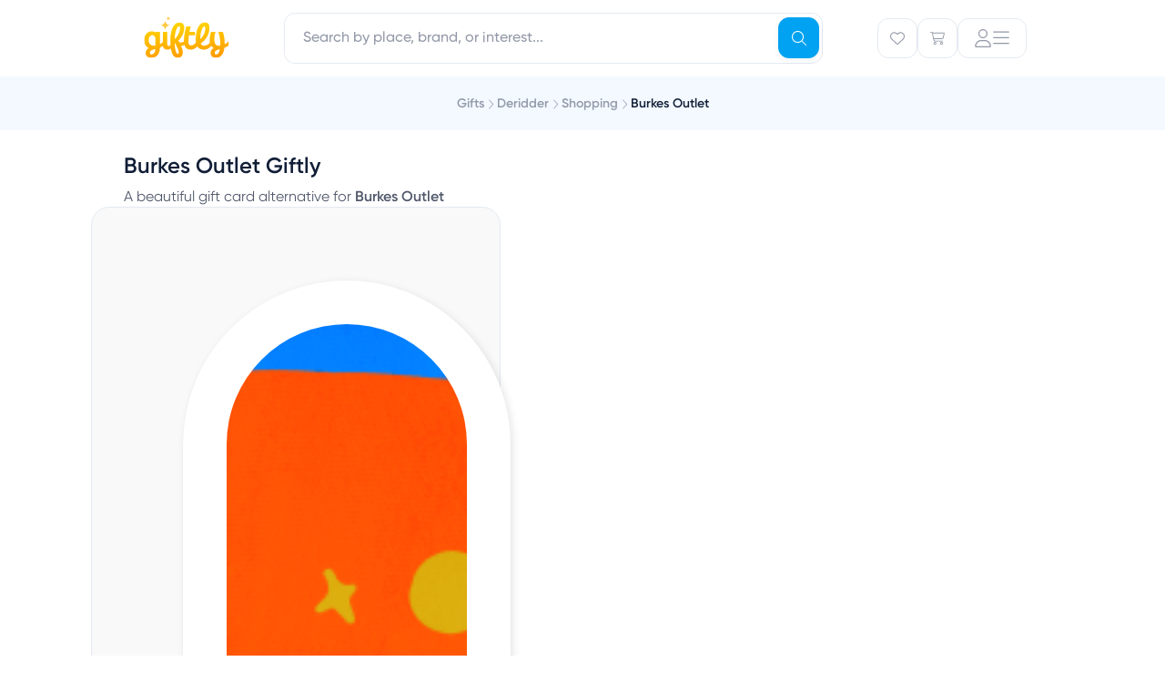

--- FILE ---
content_type: text/css
request_url: https://assets.giftly.com/vite/consumer/assets/FooterSimple-BoCGcCcn.css
body_size: -444
content:
.klaviyo-form-VUVtG3 form{border:0!important}.klaviyo-form-VUVtG3 div,.klaviyo-form-VUVtG3 span,.klaviyo-form-VUVtG3 p{font-family:Gilroy,sans-serif!important}


--- FILE ---
content_type: text/css
request_url: https://assets.giftly.com/vite/consumer/assets/windi-CJZM9bTk.css
body_size: 19702
content:
.resize-observer[data-v-b329ee4c]{position:absolute;top:0;left:0;z-index:-1;width:100%;height:100%;border:none;background-color:transparent;pointer-events:none;display:block;overflow:hidden;opacity:0}.resize-observer[data-v-b329ee4c] object{display:block;position:absolute;top:0;left:0;height:100%;width:100%;overflow:hidden;pointer-events:none;z-index:-1}.v-popper__popper{z-index:10000;top:0;left:0;outline:none}.v-popper__popper.v-popper__popper--hidden{visibility:hidden;opacity:0;transition:opacity .15s,visibility .15s;pointer-events:none}.v-popper__popper.v-popper__popper--shown{visibility:visible;opacity:1;transition:opacity .15s}.v-popper__popper.v-popper__popper--skip-transition,.v-popper__popper.v-popper__popper--skip-transition>.v-popper__wrapper{transition:none!important}.v-popper__backdrop{position:absolute;top:0;left:0;width:100%;height:100%;display:none}.v-popper__inner{position:relative;box-sizing:border-box;overflow-y:auto}.v-popper__inner>div{position:relative;z-index:1;max-width:inherit;max-height:inherit}.v-popper__arrow-container{position:absolute;width:10px;height:10px}.v-popper__popper--arrow-overflow .v-popper__arrow-container,.v-popper__popper--no-positioning .v-popper__arrow-container{display:none}.v-popper__arrow-inner,.v-popper__arrow-outer{border-style:solid;position:absolute;top:0;left:0;width:0;height:0}.v-popper__arrow-inner{visibility:hidden;border-width:7px}.v-popper__arrow-outer{border-width:6px}.v-popper__popper[data-popper-placement^=top] .v-popper__arrow-inner,.v-popper__popper[data-popper-placement^=bottom] .v-popper__arrow-inner{left:-2px}.v-popper__popper[data-popper-placement^=top] .v-popper__arrow-outer,.v-popper__popper[data-popper-placement^=bottom] .v-popper__arrow-outer{left:-1px}.v-popper__popper[data-popper-placement^=top] .v-popper__arrow-inner,.v-popper__popper[data-popper-placement^=top] .v-popper__arrow-outer{border-bottom-width:0;border-left-color:transparent!important;border-right-color:transparent!important;border-bottom-color:transparent!important}.v-popper__popper[data-popper-placement^=top] .v-popper__arrow-inner{top:-2px}.v-popper__popper[data-popper-placement^=bottom] .v-popper__arrow-container{top:0}.v-popper__popper[data-popper-placement^=bottom] .v-popper__arrow-inner,.v-popper__popper[data-popper-placement^=bottom] .v-popper__arrow-outer{border-top-width:0;border-left-color:transparent!important;border-right-color:transparent!important;border-top-color:transparent!important}.v-popper__popper[data-popper-placement^=bottom] .v-popper__arrow-inner{top:-4px}.v-popper__popper[data-popper-placement^=bottom] .v-popper__arrow-outer{top:-6px}.v-popper__popper[data-popper-placement^=left] .v-popper__arrow-inner,.v-popper__popper[data-popper-placement^=right] .v-popper__arrow-inner{top:-2px}.v-popper__popper[data-popper-placement^=left] .v-popper__arrow-outer,.v-popper__popper[data-popper-placement^=right] .v-popper__arrow-outer{top:-1px}.v-popper__popper[data-popper-placement^=right] .v-popper__arrow-inner,.v-popper__popper[data-popper-placement^=right] .v-popper__arrow-outer{border-left-width:0;border-left-color:transparent!important;border-top-color:transparent!important;border-bottom-color:transparent!important}.v-popper__popper[data-popper-placement^=right] .v-popper__arrow-inner{left:-4px}.v-popper__popper[data-popper-placement^=right] .v-popper__arrow-outer{left:-6px}.v-popper__popper[data-popper-placement^=left] .v-popper__arrow-container{right:-10px}.v-popper__popper[data-popper-placement^=left] .v-popper__arrow-inner,.v-popper__popper[data-popper-placement^=left] .v-popper__arrow-outer{border-right-width:0;border-top-color:transparent!important;border-right-color:transparent!important;border-bottom-color:transparent!important}.v-popper__popper[data-popper-placement^=left] .v-popper__arrow-inner{left:-2px}.v-popper--theme-tooltip .v-popper__inner{background:#000c;color:#fff;border-radius:6px;padding:7px 12px 6px;--tw-bg-opacity: 1;background-color:rgba(115,115,115,var(--tw-bg-opacity));max-width:24rem;opacity:1!important}.v-popper--theme-tooltip .v-popper__arrow-outer{border-color:#000c;--tw-border-opacity: 1;border-color:rgba(115,115,115,var(--tw-border-opacity))}.v-popper--theme-dropdown .v-popper__inner{background:#fff;color:#000;border-radius:6px;border:1px solid #ddd;box-shadow:0 6px 30px #0000001a}.v-popper--theme-dropdown .v-popper__arrow-inner{visibility:visible;border-color:#fff}.v-popper--theme-dropdown .v-popper__arrow-outer{border-color:#ddd}*,*:before,*:after{border-color:currentcolor;border-style:solid;border-width:0;box-sizing:border-box}*{margin:0;padding:0}html{filter:opacity(1);-webkit-print-color-adjust:exact;print-color-adjust:exact;-webkit-font-smoothing:antialiased;-moz-osx-font-smoothing:grayscale;scroll-behavior:smooth;scrollbar-gutter:stable}html,body,#app{height:100%}body{-webkit-font-smoothing:antialiased;line-height:1.5;margin:0!important;padding:0!important}img,picture,video,canvas,svg{display:block;max-width:100%}input,button,textarea,select{border-style:none;font:inherit}button{background:none;border:none;margin:0;padding:0}button:not([disabled]){cursor:pointer}a{color:inherit;text-decoration:inherit;text-underline-offset:4px}p,h1,h2,h3,h4,h5,h6{overflow-wrap:break-word}#app{isolation:isolate}:root{--tw-translate-x: 0;--tw-translate-y: 0;--tw-skew-x: 0;--tw-skew-y: 0;--tw-scale-x: 1;--tw-scale-y: 1;--tw-ring-inset: var(--tw-empty,);--tw-ring-offset-width: 0;--tw-ring-offset-color: #fff;--tw-ring-color: rgb(59 130 246 / 50%);--tw-ring-offset-shadow: 0 0 #000;--tw-ring-shadow: 0 0 #000;--tw-shadow: 0 0 #000;--white-100: #fff;--blue-50: #f3f9ff;--blue-300: #00a2f1;--blue-400: #007aae;--blue-500: #2457d9;--blue-900: #111e36;--green-200: #b4eaa7;--green-500: #165b33;--grey-primary: #e4eaf1;--grey-400: #9399a8;--grey-500: #9399a8;--grey-600: #51596b;--grey-200: #f9f9f9;--grey-300: #f3f3f3;--yellow-100: #fff6de;--pink-100: #f7f0fa;--pink-200: #fedeee;--red-100: #f9e6e9;--red-200: #ef4444;--red-300: #f42314;--red-400: #cf142b;--red-500: #990f1f;--color-bg-surface-blue: var(--blue-50);--color-bg-surface-white: var(--white-100);--color-bg-surface-green: var(--green-200);--color-bg-surface-grey: var(--grey-200);--color-bg-surface-pink: var(--pink-100);--color-bg-surface-yellow: var(--yellow-100);--color-bg-surface-grey-hover: var(--grey-300);--color-bg-surface-red: #ffe4df;--color-bg-surface-light-green: #f4faf0;--color-bg-surface-orange: #f7b695;--color-bg-surface-blue-dark: #8bc6fe;--color-bg-surface-purple: #a675c3;--color-bg-surface-black: #0f1221;--color-bg-surface-active: var(--blue-300);--color-bg-surface-hover: #0184c5;--gradient-vert-bg-surface-pink: linear-gradient(to bottom, var(--pink-200), var(--pink-100));--color-text-tertiary: var(--grey-500);--color-text-primary-dark: var(--blue-900);--color-text-secondary-dark: var(--grey-600);--color-text-primary: var(--blue-400);--color-text-active: var(--blue-300);--color-text-primary-light: var(--white-100);--color-text-secondary-light: var(--white-100);--color-text-christmas-red: #c51216;--color-bg-christmas-dark-green: var(--green-500);--color-icon-active: var(--blue-300);--theme-color-primary-base: var(--color-text-active);--theme-color-primary-dark: var(--color-text-primary);--color-border-primary: var(--grey-primary);--color-border-active: var(--blue-300);--admin-table-button-text-color: var(--color-text-primary);--breadcrumb-bg-color: var(--color-bg-surface-blue);--breadcrumb-active-text-color: var(--color-text-primary-dark);--breadcrumb-inactive-text-color: var(--color-text-primary-dark);--breadcrumb-current-text-color: var(--color-text-primary-dark);--breadcrumb-parent-text-color: var(--color-text-tertiary);--fieldset-bg: var(--color-bg-surface-grey);--fieldset-legend-color: var(--color-text-tertiary);--hero-image-text-color-dark: var(--color-text-primary-dark);--hero-image-text-color-light: var(--color-text-primary-light);--landing-page-text-module-primary-text-color-dark: var(--color-text-tertiary);--landing-page-text-module-primary-text-color-light: var(--color-text-primary-light);--landing-page-text-module-secondary-text-color-dark: var(--color-text-secondary-dark);--input-label-color: var(--color-text-primary-dark);--active-header-icon-color: var(--color-text-primary-dark);--inactive-header-icon-color: var(--color-text-tertiary);--disabled-icon-path-fill-color: var(--grey-400);--button-danger-bg-color: var(--red-400);--list-button-bg-color: var(--color-bg-surface-grey);--list-button-hover-bg-color: var(--color-bg-surface-grey-hover);--tablist-button-active-text-color: var(--color-text-active);--tablist-button-inactive-text-color: var(--color-text-tertiary);--tablist-border-active-color: var(--color-text-active);--global-header-desktop-height: 84px;--global-header-mobile-height: 58px}html,body{font-family:Gilroy,Helvetica,sans-serif;font-family:Gilroy,sans-serif;font-size:16px;line-height:22px;font-weight:400}a[x-apple-data-detectors],.unstyle-auto-detected-links a{border-bottom:0!important;color:inherit!important;cursor:default!important;font:inherit!important;text-decoration:none!important}@font-face{font-display:swap;font-family:Gilroy;font-weight:800;src:url(//assets.giftly.com/vite/consumer/assets/Gilroy-ExtraBold-BDcfmT-i.otf) format("opentype")}@font-face{font-display:swap;font-family:Gilroy;font-weight:700;src:url(//assets.giftly.com/vite/consumer/assets/Gilroy-Bold-XUGFDIlK.otf) format("opentype")}@font-face{font-display:swap;font-family:Gilroy;font-weight:600;src:url(//assets.giftly.com/vite/consumer/assets/Gilroy-SemiBold-C6dMyk6O.otf) format("opentype")}@font-face{font-display:swap;font-family:Gilroy;font-weight:500;src:url(//assets.giftly.com/vite/consumer/assets/Gilroy-Medium-R6kSluNB.otf) format("opentype")}@font-face{font-display:swap;font-family:Gilroy;font-weight:400;src:url(//assets.giftly.com/vite/consumer/assets/Gilroy-Regular-gZx_7pdO.otf) format("opentype")}@font-face{font-display:swap;font-family:Museo Slab;font-weight:300;src:url(//assets.giftly.com/vite/consumer/assets/Museo_Slab_300-CXCwID80.otf) format("opentype")}@font-face{font-display:swap;font-family:Annie Use Your Telescope;font-weight:300;src:url(//assets.giftly.com/vite/consumer/assets/AnnieUseYourTelescope-Regular-o4sAt7WA.woff) format("woff")}html:not(.bg-none),html:not(.bg-none) body{--tw-bg-opacity: 1;background-color:rgba(249,249,249,var(--tw-bg-opacity))}h1{font-weight:600;font-size:24px;line-height:32px;--tw-text-opacity: 1;color:rgba(17,30,54,var(--tw-text-opacity))}h2{font-weight:600;font-size:20px;line-height:28px;--tw-text-opacity: 1;color:rgba(17,30,54,var(--tw-text-opacity))}h3,h4,h5,h6{font-weight:600;font-size:18px;line-height:24px;--tw-text-opacity: 1;color:rgba(17,30,54,var(--tw-text-opacity))}@media screen and (min-width: 1024px){h1{font-size:48px;line-height:56px}h2{font-size:40px;line-height:48px}h3{font-size:32px;line-height:40px}h4{font-size:24px;line-height:32px}h5{font-size:20px;line-height:28px}h6{font-size:18px;line-height:24px}}strong,b{font-weight:600}ul,ol{list-style:none;margin:0;padding:0}a:not([href]){cursor:pointer}.link,a:not([class]){color:var(--theme-color-primary-base)}.link:hover,a:not([class]):hover{text-decoration:underline;text-underline-offset:4px}.link.danger{font-weight:600;--tw-text-opacity: 1;color:rgba(207,20,43,var(--tw-text-opacity))}.link.danger:hover{--tw-text-opacity: 1;color:rgba(153,15,31,var(--tw-text-opacity));-webkit-text-decoration-line:underline;text-decoration-line:underline}.v2link{--tw-text-opacity: 1;color:rgba(17,30,54,var(--tw-text-opacity));text-underline-offset:4px}.v2link,.v2link:hover{text-decoration:underline}.clickable:hover .v2link,.group:hover .v2link,.v2link:hover{color:var(--theme-color-primary-base)}.paragraphs p:not(:last-child){margin-bottom:1.5rem}.font-cursive{font-family:Annie Use Your Telescope,cursive}.text-balance{text-wrap:balance}.text-pretty{text-wrap:pretty}.v-popper--theme-tooltip{--tw-border-opacity: 1;border-color:rgba(115,115,115,var(--tw-border-opacity));font-size:14px;line-height:20px}.v-popper--theme-tooltip .v-popper__inner div{--tw-text-opacity: 1;color:rgba(255,255,255,var(--tw-text-opacity))}.fade-and-grow-enter-active{animation:fade-and-grow .3s;transition:opacity .3s ease}@keyframes fade-and-grow{0%{opacity:.25;transform:scale(.8)}}.slide-down-enter-active,.slide-down-leave-active{transition:all .1s ease-in-out}.slide-down-enter-from{opacity:0;transform:translateY(1px);transform-origin:top}.slide-down-enter-to,.slide-down-leave-from{opacity:1;transform:translateY(0);transform-origin:top}.slide-up-leave-to{opacity:0;transform:translateY(1px);transform-origin:top}.fade-in-out-enter-active,.fade-in-out-leave-active{transition:all .3s ease-in-out}.fade-in-out-enter-from{opacity:0}.fade-in-out-enter-to,.fade-in-out-leave-from{opacity:1}.fade-in-out-leave-to{opacity:0}.top-drop-enter-from{opacity:1;transform:translateY(-30px)}.top-drop-leave-to{opacity:0;transform:translateY(-30px)}.top-drop-move,.top-drop-enter-active,.top-drop-leave-active{transition:all .5s ease}.top-drop-leave-active{position:absolute}.bottom-pop-enter-from{opacity:1;transform:translateY(30px)}.bottom-pop-leave-to{opacity:0;transform:translateY(30px)}.bottom-pop-move,.bottom-pop-enter-active,.bottom-pop-leave-active{transition:all .5s ease}.bottom-pop-leave-active{position:absolute}.dropdown-enter-active{-webkit-transition-property:background-color,border-color,color,fill,stroke,opacity,-webkit-box-shadow,-webkit-transform,filter,backdrop-filter;-o-transition-property:background-color,border-color,color,fill,stroke,opacity,box-shadow,transform,filter,backdrop-filter;transition-property:background-color,border-color,color,fill,stroke,opacity,box-shadow,-webkit-box-shadow,transform,-webkit-transform,filter,backdrop-filter;-webkit-transition-timing-function:cubic-bezier(.4,0,.2,1);-o-transition-timing-function:cubic-bezier(.4,0,.2,1);transition-timing-function:cubic-bezier(.4,0,.2,1);-webkit-transition-duration:.15s;-o-transition-duration:.15s;transition-duration:.15s;-webkit-transition-timing-function:cubic-bezier(0,0,.2,1);-o-transition-timing-function:cubic-bezier(0,0,.2,1);transition-timing-function:cubic-bezier(0,0,.2,1);-webkit-transition-duration:.1s;-o-transition-duration:.1s;transition-duration:.1s}.dropdown-enter-from{opacity:0;--tw-translate-x: 0;--tw-translate-y: 0;--tw-translate-z: 0;--tw-rotate: 0;--tw-rotate-x: 0;--tw-rotate-y: 0;--tw-rotate-z: 0;--tw-skew-x: 0;--tw-skew-y: 0;--tw-scale-x: 1;--tw-scale-y: 1;--tw-scale-z: 1;-webkit-transform:translateX(var(--tw-translate-x)) translateY(var(--tw-translate-y)) translateZ(var(--tw-translate-z)) rotate(var(--tw-rotate)) rotateX(var(--tw-rotate-x)) rotateY(var(--tw-rotate-y)) rotateZ(var(--tw-rotate-z)) skewX(var(--tw-skew-x)) skewY(var(--tw-skew-y)) scaleX(var(--tw-scale-x)) scaleY(var(--tw-scale-y)) scaleZ(var(--tw-scale-z));-ms-transform:translateX(var(--tw-translate-x)) translateY(var(--tw-translate-y)) translateZ(var(--tw-translate-z)) rotate(var(--tw-rotate)) rotateX(var(--tw-rotate-x)) rotateY(var(--tw-rotate-y)) rotateZ(var(--tw-rotate-z)) skewX(var(--tw-skew-x)) skewY(var(--tw-skew-y)) scaleX(var(--tw-scale-x)) scaleY(var(--tw-scale-y)) scaleZ(var(--tw-scale-z));transform:translate(var(--tw-translate-x)) translateY(var(--tw-translate-y)) translateZ(var(--tw-translate-z)) rotate(var(--tw-rotate)) rotateX(var(--tw-rotate-x)) rotateY(var(--tw-rotate-y)) rotate(var(--tw-rotate-z)) skew(var(--tw-skew-x)) skewY(var(--tw-skew-y)) scaleX(var(--tw-scale-x)) scaleY(var(--tw-scale-y)) scaleZ(var(--tw-scale-z));--tw-scale-x: .95;--tw-scale-y: .95;--tw-scale-z: .95}.dropdown-enter-to{opacity:1;--tw-translate-x: 0;--tw-translate-y: 0;--tw-translate-z: 0;--tw-rotate: 0;--tw-rotate-x: 0;--tw-rotate-y: 0;--tw-rotate-z: 0;--tw-skew-x: 0;--tw-skew-y: 0;--tw-scale-x: 1;--tw-scale-y: 1;--tw-scale-z: 1;-webkit-transform:translateX(var(--tw-translate-x)) translateY(var(--tw-translate-y)) translateZ(var(--tw-translate-z)) rotate(var(--tw-rotate)) rotateX(var(--tw-rotate-x)) rotateY(var(--tw-rotate-y)) rotateZ(var(--tw-rotate-z)) skewX(var(--tw-skew-x)) skewY(var(--tw-skew-y)) scaleX(var(--tw-scale-x)) scaleY(var(--tw-scale-y)) scaleZ(var(--tw-scale-z));-ms-transform:translateX(var(--tw-translate-x)) translateY(var(--tw-translate-y)) translateZ(var(--tw-translate-z)) rotate(var(--tw-rotate)) rotateX(var(--tw-rotate-x)) rotateY(var(--tw-rotate-y)) rotateZ(var(--tw-rotate-z)) skewX(var(--tw-skew-x)) skewY(var(--tw-skew-y)) scaleX(var(--tw-scale-x)) scaleY(var(--tw-scale-y)) scaleZ(var(--tw-scale-z));transform:translate(var(--tw-translate-x)) translateY(var(--tw-translate-y)) translateZ(var(--tw-translate-z)) rotate(var(--tw-rotate)) rotateX(var(--tw-rotate-x)) rotateY(var(--tw-rotate-y)) rotate(var(--tw-rotate-z)) skew(var(--tw-skew-x)) skewY(var(--tw-skew-y)) scaleX(var(--tw-scale-x)) scaleY(var(--tw-scale-y)) scaleZ(var(--tw-scale-z))}.dropdown-leave-active{-webkit-transition-property:background-color,border-color,color,fill,stroke,opacity,-webkit-box-shadow,-webkit-transform,filter,backdrop-filter;-o-transition-property:background-color,border-color,color,fill,stroke,opacity,box-shadow,transform,filter,backdrop-filter;transition-property:background-color,border-color,color,fill,stroke,opacity,box-shadow,-webkit-box-shadow,transform,-webkit-transform,filter,backdrop-filter;-webkit-transition-timing-function:cubic-bezier(.4,0,.2,1);-o-transition-timing-function:cubic-bezier(.4,0,.2,1);transition-timing-function:cubic-bezier(.4,0,.2,1);-webkit-transition-duration:.15s;-o-transition-duration:.15s;transition-duration:.15s;-webkit-transition-timing-function:cubic-bezier(.4,0,1,1);-o-transition-timing-function:cubic-bezier(.4,0,1,1);transition-timing-function:cubic-bezier(.4,0,1,1);-webkit-transition-duration:75ms;-o-transition-duration:75ms;transition-duration:75ms}.dropdown-leave-from{opacity:1;--tw-translate-x: 0;--tw-translate-y: 0;--tw-translate-z: 0;--tw-rotate: 0;--tw-rotate-x: 0;--tw-rotate-y: 0;--tw-rotate-z: 0;--tw-skew-x: 0;--tw-skew-y: 0;--tw-scale-x: 1;--tw-scale-y: 1;--tw-scale-z: 1;-webkit-transform:translateX(var(--tw-translate-x)) translateY(var(--tw-translate-y)) translateZ(var(--tw-translate-z)) rotate(var(--tw-rotate)) rotateX(var(--tw-rotate-x)) rotateY(var(--tw-rotate-y)) rotateZ(var(--tw-rotate-z)) skewX(var(--tw-skew-x)) skewY(var(--tw-skew-y)) scaleX(var(--tw-scale-x)) scaleY(var(--tw-scale-y)) scaleZ(var(--tw-scale-z));-ms-transform:translateX(var(--tw-translate-x)) translateY(var(--tw-translate-y)) translateZ(var(--tw-translate-z)) rotate(var(--tw-rotate)) rotateX(var(--tw-rotate-x)) rotateY(var(--tw-rotate-y)) rotateZ(var(--tw-rotate-z)) skewX(var(--tw-skew-x)) skewY(var(--tw-skew-y)) scaleX(var(--tw-scale-x)) scaleY(var(--tw-scale-y)) scaleZ(var(--tw-scale-z));transform:translate(var(--tw-translate-x)) translateY(var(--tw-translate-y)) translateZ(var(--tw-translate-z)) rotate(var(--tw-rotate)) rotateX(var(--tw-rotate-x)) rotateY(var(--tw-rotate-y)) rotate(var(--tw-rotate-z)) skew(var(--tw-skew-x)) skewY(var(--tw-skew-y)) scaleX(var(--tw-scale-x)) scaleY(var(--tw-scale-y)) scaleZ(var(--tw-scale-z))}.dropdown-leave-to{opacity:0;--tw-translate-x: 0;--tw-translate-y: 0;--tw-translate-z: 0;--tw-rotate: 0;--tw-rotate-x: 0;--tw-rotate-y: 0;--tw-rotate-z: 0;--tw-skew-x: 0;--tw-skew-y: 0;--tw-scale-x: 1;--tw-scale-y: 1;--tw-scale-z: 1;-webkit-transform:translateX(var(--tw-translate-x)) translateY(var(--tw-translate-y)) translateZ(var(--tw-translate-z)) rotate(var(--tw-rotate)) rotateX(var(--tw-rotate-x)) rotateY(var(--tw-rotate-y)) rotateZ(var(--tw-rotate-z)) skewX(var(--tw-skew-x)) skewY(var(--tw-skew-y)) scaleX(var(--tw-scale-x)) scaleY(var(--tw-scale-y)) scaleZ(var(--tw-scale-z));-ms-transform:translateX(var(--tw-translate-x)) translateY(var(--tw-translate-y)) translateZ(var(--tw-translate-z)) rotate(var(--tw-rotate)) rotateX(var(--tw-rotate-x)) rotateY(var(--tw-rotate-y)) rotateZ(var(--tw-rotate-z)) skewX(var(--tw-skew-x)) skewY(var(--tw-skew-y)) scaleX(var(--tw-scale-x)) scaleY(var(--tw-scale-y)) scaleZ(var(--tw-scale-z));transform:translate(var(--tw-translate-x)) translateY(var(--tw-translate-y)) translateZ(var(--tw-translate-z)) rotate(var(--tw-rotate)) rotateX(var(--tw-rotate-x)) rotateY(var(--tw-rotate-y)) rotate(var(--tw-rotate-z)) skew(var(--tw-skew-x)) skewY(var(--tw-skew-y)) scaleX(var(--tw-scale-x)) scaleY(var(--tw-scale-y)) scaleZ(var(--tw-scale-z));--tw-scale-x: .95;--tw-scale-y: .95;--tw-scale-z: .95}.slide-left-enter-active,.slide-left-leave-active{position:absolute;transition:transform .3s ease-in-out,opacity .3s ease-in-out;width:100%}.slide-left-enter-from{opacity:0;transform:translate(100%)}.slide-left-enter-to,.slide-left-leave-from{opacity:1;transform:translate(0)}.slide-left-leave-to{opacity:0;transform:translate(-100%)}input.custom-amount-input{-moz-appearance:textfield;-webkit-appearance:textfield;appearance:textfield}input.custom-amount-input::-webkit-outer-spin-button,input.custom-amount-input::-webkit-inner-spin-button{-webkit-appearance:none;margin:0}#header{background-color:#fff;border-bottom:1px solid rgba(218,214,214,.35);box-shadow:0 1px #dad6d659}#header .top-nav-link{cursor:pointer;font-size:16px;line-height:22px;margin-left:.5rem;margin-right:.5rem;display:block;--tw-text-opacity: 1;color:rgba(17,30,54,var(--tw-text-opacity));line-height:85px;padding-bottom:2px;padding-top:2px}#header .top-nav-link:hover{text-underline-offset:4px;-webkit-text-decoration-line:underline;text-decoration-line:underline}.aspect-square{aspect-ratio:1/1}.z-overlay{z-index:5}.z-navbar{z-index:10}.z-dialog{z-index:50}.z-dialog-popover{z-index:70}.z-dialog-button{z-index:60}.z-navigation-progress{z-index:1000}body:has(dialog.fullscreen[open]),body:has(dialog.v2-modal-fullscreen),body:has(.hide-window-scrollbar){overflow:hidden}body:has(div#modals-manager>div),body:has(.g-dialog){overflow:hidden}details>summary::-webkit-details-marker{display:none}.g-icon-xs{width:12px;height:12px}.g-icon-sm{width:16px;height:16px}.g-icon-md{width:20px;height:20px}.\!g-icon-md{width:20px!important;height:20px!important}.g-icon-lg{width:24px;height:24px}.g-icon-xl{width:30px;height:30px}.g-icon-xxl{width:40px;height:40px}.clickable{cursor:pointer}@media (min-width: 1024px){.\!lg\:g-icon-sm{width:16px!important;height:16px!important}}.container{width:100%;margin-left:auto;margin-right:auto}@media (min-width: 440px){.container{max-width:440px}}@media (min-width: 640px){.container{max-width:640px}}@media (min-width: 768px){.container{max-width:768px}}@media (min-width: 1024px){.container{max-width:1024px}}@media (min-width: 1440px){.container{max-width:1440px}}.space-y-2>:not([hidden])~:not([hidden]){--tw-space-y-reverse: 0;margin-top:calc(.5rem * calc(1 - var(--tw-space-y-reverse)));margin-bottom:calc(.5rem * var(--tw-space-y-reverse))}.space-y-3>:not([hidden])~:not([hidden]){--tw-space-y-reverse: 0;margin-top:calc(.75rem * calc(1 - var(--tw-space-y-reverse)));margin-bottom:calc(.75rem * var(--tw-space-y-reverse))}.space-y-4>:not([hidden])~:not([hidden]){--tw-space-y-reverse: 0;margin-top:calc(1rem * calc(1 - var(--tw-space-y-reverse)));margin-bottom:calc(1rem * var(--tw-space-y-reverse))}.space-y-8>:not([hidden])~:not([hidden]){--tw-space-y-reverse: 0;margin-top:calc(2rem * calc(1 - var(--tw-space-y-reverse)));margin-bottom:calc(2rem * var(--tw-space-y-reverse))}.space-y-1>:not([hidden])~:not([hidden]){--tw-space-y-reverse: 0;margin-top:calc(.25rem * calc(1 - var(--tw-space-y-reverse)));margin-bottom:calc(.25rem * var(--tw-space-y-reverse))}.space-y-6>:not([hidden])~:not([hidden]){--tw-space-y-reverse: 0;margin-top:calc(1.5rem * calc(1 - var(--tw-space-y-reverse)));margin-bottom:calc(1.5rem * var(--tw-space-y-reverse))}.space-y-10>:not([hidden])~:not([hidden]){--tw-space-y-reverse: 0;margin-top:calc(2.5rem * calc(1 - var(--tw-space-y-reverse)));margin-bottom:calc(2.5rem * var(--tw-space-y-reverse))}.space-y-5>:not([hidden])~:not([hidden]){--tw-space-y-reverse: 0;margin-top:calc(1.25rem * calc(1 - var(--tw-space-y-reverse)));margin-bottom:calc(1.25rem * var(--tw-space-y-reverse))}.space-y-1\.5>:not([hidden])~:not([hidden]){--tw-space-y-reverse: 0;margin-top:calc(.375rem * calc(1 - var(--tw-space-y-reverse)));margin-bottom:calc(.375rem * var(--tw-space-y-reverse))}.space-x-3>:not([hidden])~:not([hidden]){--tw-space-x-reverse: 0;margin-right:calc(.75rem * var(--tw-space-x-reverse));margin-left:calc(.75rem * calc(1 - var(--tw-space-x-reverse)))}.space-x-4>:not([hidden])~:not([hidden]){--tw-space-x-reverse: 0;margin-right:calc(1rem * var(--tw-space-x-reverse));margin-left:calc(1rem * calc(1 - var(--tw-space-x-reverse)))}.space-x-2>:not([hidden])~:not([hidden]){--tw-space-x-reverse: 0;margin-right:calc(.5rem * var(--tw-space-x-reverse));margin-left:calc(.5rem * calc(1 - var(--tw-space-x-reverse)))}.divide-y>:not([hidden])~:not([hidden]){--tw-divide-y-reverse: 0;border-top-width:calc(1px * calc(1 - var(--tw-divide-y-reverse)));border-bottom-width:calc(1px * var(--tw-divide-y-reverse))}.divide-x>:not([hidden])~:not([hidden]){--tw-divide-x-reverse: 0;border-right-width:calc(1px * var(--tw-divide-x-reverse));border-left-width:calc(1px * calc(1 - var(--tw-divide-x-reverse)))}.divide-grey-primary>:not([hidden])~:not([hidden]){--tw-divide-opacity: 1;border-color:rgba(228,234,241,var(--tw-divide-opacity))}.divide-solid>:not([hidden])~:not([hidden]){border-style:solid}.sr-only{position:absolute;width:1px;height:1px;padding:0;margin:-1px;overflow:hidden;clip:rect(0,0,0,0);white-space:nowrap;border-width:0}.appearance-none{-webkit-appearance:none;-moz-appearance:none;appearance:none}.bg-v2-active\/10{--tw-bg-opacity: .1;background-color:rgba(0,162,241,var(--tw-bg-opacity))}.bg-grey-200{--tw-bg-opacity: 1;background-color:rgba(249,249,249,var(--tw-bg-opacity))}.bg-white{--tw-bg-opacity: 1;background-color:rgba(255,255,255,var(--tw-bg-opacity))}.bg-blue-400{--tw-bg-opacity: 1;background-color:rgba(0,122,174,var(--tw-bg-opacity))}.bg-surface-blue{--tw-bg-opacity: 1;background-color:rgba(243,249,255,var(--tw-bg-opacity))}.hover\:bg-red-500:hover{--tw-bg-opacity: 1;background-color:rgba(239,68,68,var(--tw-bg-opacity))}.hover\:bg-blue-500:hover{--tw-bg-opacity: 1;background-color:rgba(0,83,119,var(--tw-bg-opacity))}.hover\:bg-primary-pale:hover{background-color:var(--theme-color-primary-pale)}.bg-primary-base{background-color:var(--theme-color-primary-base)}.bg-primary-pale{background-color:var(--theme-color-primary-pale)}.bg-surface-grey{--tw-bg-opacity: 1;background-color:rgba(249,249,249,var(--tw-bg-opacity))}.bg-black{--tw-bg-opacity: 1;background-color:rgba(0,0,0,var(--tw-bg-opacity))}.bg-primary-dark{background-color:var(--theme-color-primary-dark)}.bg-transparent{background-color:transparent}.bg-navy{--tw-bg-opacity: 1;background-color:rgba(17,30,54,var(--tw-bg-opacity))}.\!bg-white{--tw-bg-opacity: 1 !important;background-color:rgba(255,255,255,var(--tw-bg-opacity))!important}.bg-overlay{--tw-bg-opacity: 1;background-color:rgba(17,30,54,var(--tw-bg-opacity))}.hover\:bg-primary-base:hover{background-color:var(--theme-color-primary-base)}.checked\:bg-primary-base:checked{background-color:var(--theme-color-primary-base)}.bg-grey-50{--tw-bg-opacity: 1;background-color:rgba(242,241,241,var(--tw-bg-opacity))}.\!hover\:bg-grey-400:hover{--tw-bg-opacity: 1 !important;background-color:rgba(220,220,220,var(--tw-bg-opacity))!important}.bg-black\/40{--tw-bg-opacity: .4;background-color:rgba(0,0,0,var(--tw-bg-opacity))}.hover\:bg-red-pale:hover{--tw-bg-opacity: 1;background-color:rgba(249,230,233,var(--tw-bg-opacity))}.hover\:bg-grey-100:hover{--tw-bg-opacity: 1;background-color:rgba(240,240,240,var(--tw-bg-opacity))}.bg-grey-400{--tw-bg-opacity: 1;background-color:rgba(220,220,220,var(--tw-bg-opacity))}.hover\:bg-navy:hover{--tw-bg-opacity: 1;background-color:rgba(17,30,54,var(--tw-bg-opacity))}.bg-v2-active{--tw-bg-opacity: 1;background-color:rgba(0,162,241,var(--tw-bg-opacity))}.bg-grey-100{--tw-bg-opacity: 1;background-color:rgba(240,240,240,var(--tw-bg-opacity))}.bg-grey-300{--tw-bg-opacity: 1;background-color:rgba(243,243,243,var(--tw-bg-opacity))}.bg-v2-blue-cool{--tw-bg-opacity: 1;background-color:rgba(139,198,254,var(--tw-bg-opacity))}.focus\:bg-surface-blue:focus{--tw-bg-opacity: 1;background-color:rgba(243,249,255,var(--tw-bg-opacity))}.hover\:bg-surface-blue:hover{--tw-bg-opacity: 1;background-color:rgba(243,249,255,var(--tw-bg-opacity))}.bg-white\/30{--tw-bg-opacity: .3;background-color:rgba(255,255,255,var(--tw-bg-opacity))}.bg-red-pale{--tw-bg-opacity: 1;background-color:rgba(249,230,233,var(--tw-bg-opacity))}.bg-surface-green{--tw-bg-opacity: 1;background-color:rgba(180,234,167,var(--tw-bg-opacity))}.bg-red-500{--tw-bg-opacity: 1;background-color:rgba(239,68,68,var(--tw-bg-opacity))}.bg-green-base{--tw-bg-opacity: 1;background-color:rgba(15,157,88,var(--tw-bg-opacity))}.bg-blue-pale{--tw-bg-opacity: 1;background-color:rgba(229,246,254,var(--tw-bg-opacity))}.bg-black\/60{--tw-bg-opacity: .6;background-color:rgba(0,0,0,var(--tw-bg-opacity))}.bg-surface-red{--tw-bg-opacity: 1;background-color:rgba(255,228,223,var(--tw-bg-opacity))}.bg-surface-yellow{--tw-bg-opacity: 1;background-color:rgba(255,246,222,var(--tw-bg-opacity))}.\!bg-primary-pale{background-color:var(--theme-color-primary-pale)!important}.group:hover .group-hover\:bg-white{--tw-bg-opacity: 1;background-color:rgba(255,255,255,var(--tw-bg-opacity))}.bg-grey-700{--tw-bg-opacity: 1;background-color:rgba(115,115,115,var(--tw-bg-opacity))}.\!hover\:bg-primary-pale:hover{background-color:var(--theme-color-primary-pale)!important}.\!bg-grey-200{--tw-bg-opacity: 1 !important;background-color:rgba(249,249,249,var(--tw-bg-opacity))!important}.bg-\[\#FFF6DE\]{--tw-bg-opacity: 1;background-color:rgba(255,246,222,var(--tw-bg-opacity))}.bg-surface-green-light{--tw-bg-opacity: 1;background-color:rgba(244,250,240,var(--tw-bg-opacity))}.group:hover .\!group-hover\:bg-grey-400{--tw-bg-opacity: 1 !important;background-color:rgba(220,220,220,var(--tw-bg-opacity))!important}.\!bg-v2-tertiary{--tw-bg-opacity: 1 !important;background-color:rgba(147,153,168,var(--tw-bg-opacity))!important}.\!bg-surface-grey{--tw-bg-opacity: 1 !important;background-color:rgba(249,249,249,var(--tw-bg-opacity))!important}.group:hover .\!group-hover\:bg-surface-blue{--tw-bg-opacity: 1 !important;background-color:rgba(243,249,255,var(--tw-bg-opacity))!important}.hover\:bg-grey-400:hover{--tw-bg-opacity: 1;background-color:rgba(220,220,220,var(--tw-bg-opacity))}.bg-\[\#F7F0FA\]{--tw-bg-opacity: 1;background-color:rgba(247,240,250,var(--tw-bg-opacity))}.hover\:bg-gold:hover,.bg-gold{--tw-bg-opacity: 1;background-color:rgba(239,186,28,var(--tw-bg-opacity))}.bg-grey-500{--tw-bg-opacity: 1;background-color:rgba(142,142,142,var(--tw-bg-opacity))}.hover\:bg-v2-active:hover{--tw-bg-opacity: 1;background-color:rgba(0,162,241,var(--tw-bg-opacity))}.bg-\[\#F9F9F9\]{--tw-bg-opacity: 1;background-color:rgba(249,249,249,var(--tw-bg-opacity))}.group:hover .group-hover\:bg-v2-active{--tw-bg-opacity: 1;background-color:rgba(0,162,241,var(--tw-bg-opacity))}.bg-grey-primary{--tw-bg-opacity: 1;background-color:rgba(228,234,241,var(--tw-bg-opacity))}.bg-grey-900{--tw-bg-opacity: 1;background-color:rgba(55,55,55,var(--tw-bg-opacity))}.bg-v2-grey-charcoal{--tw-bg-opacity: 1;background-color:rgba(15,18,33,var(--tw-bg-opacity))}.\!bg-surface-blue{--tw-bg-opacity: 1 !important;background-color:rgba(243,249,255,var(--tw-bg-opacity))!important}.even-of-type\:bg-grey-100:nth-of-type(2n){--tw-bg-opacity: 1;background-color:rgba(240,240,240,var(--tw-bg-opacity))}.\!bg-blue-500{--tw-bg-opacity: 1 !important;background-color:rgba(0,83,119,var(--tw-bg-opacity))!important}.\!hover\:bg-blue-400:hover{--tw-bg-opacity: 1 !important;background-color:rgba(0,122,174,var(--tw-bg-opacity))!important}.\!bg-red-base{--tw-bg-opacity: 1 !important;background-color:rgba(207,20,43,var(--tw-bg-opacity))!important}.\!bg-orange-900{--tw-bg-opacity: 1 !important;background-color:rgba(237,125,25,var(--tw-bg-opacity))!important}.\!bg-v2-active{--tw-bg-opacity: 1 !important;background-color:rgba(0,162,241,var(--tw-bg-opacity))!important}.hover\:bg-grey-300:hover{--tw-bg-opacity: 1;background-color:rgba(243,243,243,var(--tw-bg-opacity))}.bg-red-base{--tw-bg-opacity: 1;background-color:rgba(207,20,43,var(--tw-bg-opacity))}.odd-of-type\:bg-grey-100:nth-of-type(odd){--tw-bg-opacity: 1;background-color:rgba(240,240,240,var(--tw-bg-opacity))}.\!bg-grey-400{--tw-bg-opacity: 1 !important;background-color:rgba(220,220,220,var(--tw-bg-opacity))!important}.bg-grey-350{--tw-bg-opacity: 1;background-color:rgba(235,241,241,var(--tw-bg-opacity))}.\!bg-grey-300{--tw-bg-opacity: 1 !important;background-color:rgba(243,243,243,var(--tw-bg-opacity))!important}.\!hover\:bg-grey-500:hover{--tw-bg-opacity: 1 !important;background-color:rgba(142,142,142,var(--tw-bg-opacity))!important}.\!bg-green-900{--tw-bg-opacity: 1 !important;background-color:rgba(6,78,59,var(--tw-bg-opacity))!important}.\!bg-green-base{--tw-bg-opacity: 1 !important;background-color:rgba(15,157,88,var(--tw-bg-opacity))!important}.bg-grey-800{--tw-bg-opacity: 1;background-color:rgba(85,85,85,var(--tw-bg-opacity))}.hover\:bg-green-700:hover{--tw-bg-opacity: 1;background-color:rgba(4,120,87,var(--tw-bg-opacity))}.hover\:bg-blue-400:hover{--tw-bg-opacity: 1;background-color:rgba(0,122,174,var(--tw-bg-opacity))}.bg-\[\#F9FAFB\]{--tw-bg-opacity: 1;background-color:rgba(249,250,251,var(--tw-bg-opacity))}.bg-\[\#DFDFDE\]{--tw-bg-opacity: 1;background-color:rgba(223,223,222,var(--tw-bg-opacity))}.bg-surface-pink{--tw-bg-opacity: 1;background-color:rgba(247,240,250,var(--tw-bg-opacity))}.bg-\[var\(--create-your-own-background-color\)\]{background-color:var(--create-your-own-background-color)}.bg-\[\#eee\]{--tw-bg-opacity: 1;background-color:rgba(238,238,238,var(--tw-bg-opacity))}.bg-none{background-image:none}.bg-opacity-50{--tw-bg-opacity: .5}.bg-opacity-40{--tw-bg-opacity: .4}.bg-opacity-0{--tw-bg-opacity: 0}.\!bg-opacity-100{--tw-bg-opacity: 1 !important}.bg-opacity-20{--tw-bg-opacity: .2}.hover\:bg-opacity-10:hover{--tw-bg-opacity: .1}.bg-opacity-30{--tw-bg-opacity: .3}.bg-opacity-80{--tw-bg-opacity: .8}.bg-opacity-10{--tw-bg-opacity: .1}.hover\:bg-opacity-60:hover{--tw-bg-opacity: .6}.bg-opacity-100{--tw-bg-opacity: 1}.\!bg-opacity-50{--tw-bg-opacity: .5 !important}.\!hover\:bg-opacity-90:hover{--tw-bg-opacity: .9 !important}.bg-opacity-12{--tw-bg-opacity: .12}.even-of-type\:bg-opacity-50:nth-of-type(2n){--tw-bg-opacity: .5}.odd-of-type\:bg-opacity-50:nth-of-type(odd){--tw-bg-opacity: .5}.hover\:bg-opacity-15:hover{--tw-bg-opacity: .15}.bg-top{background-position:top}.bg-center{background-position:center}.bg-right{background-position:right}.bg-no-repeat{background-repeat:no-repeat}.bg-contain{background-size:contain}.bg-cover{background-size:cover}.border-grey-primary{--tw-border-opacity: 1;border-color:rgba(228,234,241,var(--tw-border-opacity))}.focus-within\:border-primary-dark:focus-within{border-color:var(--theme-color-primary-dark)}.border-grey-500{--tw-border-opacity: 1;border-color:rgba(142,142,142,var(--tw-border-opacity))}.\!border-red-base{--tw-border-opacity: 1 !important;border-color:rgba(207,20,43,var(--tw-border-opacity))!important}.border-primary-base{border-color:var(--theme-color-primary-base)}.border-grey-400{--tw-border-opacity: 1;border-color:rgba(220,220,220,var(--tw-border-opacity))}.border-primary-light{border-color:var(--theme-color-primary-light)}.hover\:border-primary-base:hover{border-color:var(--theme-color-primary-base)}.border-primary-dark{border-color:var(--theme-color-primary-dark)}.border-blue-pale{--tw-border-opacity: 1;border-color:rgba(229,246,254,var(--tw-border-opacity))}.border-white{--tw-border-opacity: 1;border-color:rgba(255,255,255,var(--tw-border-opacity))}.\!border-v2-secondary{--tw-border-opacity: 1 !important;border-color:rgba(81,89,107,var(--tw-border-opacity))!important}.border-green-base{--tw-border-opacity: 1;border-color:rgba(15,157,88,var(--tw-border-opacity))}.\!border-primary-base,.\!hover\:border-primary-base:hover{border-color:var(--theme-color-primary-base)!important}.\!border-grey-400{--tw-border-opacity: 1 !important;border-color:rgba(220,220,220,var(--tw-border-opacity))!important}.hover\:border-transparent:hover,.border-transparent{border-color:transparent}.border-v2-active,.hover\:border-v2-active:hover{--tw-border-opacity: 1;border-color:rgba(0,162,241,var(--tw-border-opacity))}.border-white\/50{--tw-border-opacity: .5;border-color:rgba(255,255,255,var(--tw-border-opacity))}.hover\:border-white:hover,.group:hover .group-hover\:border-white{--tw-border-opacity: 1;border-color:rgba(255,255,255,var(--tw-border-opacity))}.border-grey-300{--tw-border-opacity: 1;border-color:rgba(243,243,243,var(--tw-border-opacity))}.hover\:border-gold:hover,.border-gold{--tw-border-opacity: 1;border-color:rgba(239,186,28,var(--tw-border-opacity))}.border-surface-grey{--tw-border-opacity: 1;border-color:rgba(249,249,249,var(--tw-border-opacity))}.border-blue-400{--tw-border-opacity: 1;border-color:rgba(0,122,174,var(--tw-border-opacity))}.border-grey-200{--tw-border-opacity: 1;border-color:rgba(249,249,249,var(--tw-border-opacity))}.border-red-base{--tw-border-opacity: 1;border-color:rgba(207,20,43,var(--tw-border-opacity))}.border-green-700{--tw-border-opacity: 1;border-color:rgba(4,120,87,var(--tw-border-opacity))}.border-\[\#575B60\]{--tw-border-opacity: 1;border-color:rgba(87,91,96,var(--tw-border-opacity))}.\!hover\:border-transparent:hover{border-color:transparent!important}.\!focus\:border-transparent:focus{border-color:transparent!important}.border-grey-700{--tw-border-opacity: 1;border-color:rgba(115,115,115,var(--tw-border-opacity))}.border-b-grey-primary{--tw-border-opacity: 1;border-bottom-color:rgba(228,234,241,var(--tw-border-opacity))}.border-b-grey-300{--tw-border-opacity: 1;border-bottom-color:rgba(243,243,243,var(--tw-border-opacity))}.border-b-surface-grey{--tw-border-opacity: 1;border-bottom-color:rgba(249,249,249,var(--tw-border-opacity))}.border-l-grey-400{--tw-border-opacity: 1;border-left-color:rgba(220,220,220,var(--tw-border-opacity))}.border-opacity-70{--tw-border-opacity: .7}.\!border-opacity-50{--tw-border-opacity: .5 !important}.border-opacity-60{--tw-border-opacity: .6}.border-opacity-30{--tw-border-opacity: .3}.rounded-lg{border-radius:.5rem}.\!rounded-lg{border-radius:.5rem!important}.rounded-full{border-radius:9999px}.rounded{border-radius:.25rem}.rounded-md{border-radius:.375rem}.rounded-v2lg{border-radius:20px}.rounded-v2xs{border-radius:4px}.rounded-v2md{border-radius:12px}.rounded-1{border-radius:100%}.rounded-3xl{border-radius:1.5rem}.rounded-v2sm{border-radius:8px}.rounded-none{border-radius:0}.rounded-1\/2{border-radius:50%}.rounded-2xl{border-radius:1rem}.rounded-sm{border-radius:.125rem}.rounded-xl{border-radius:.75rem}.\!rounded-3xl{border-radius:1.5rem!important}.rounded-4xl{border-radius:2rem}.\!rounded-full{border-radius:9999px!important}.\!rounded-1{border-radius:100%!important}.\!rounded-v2sm{border-radius:8px!important}.\!rounded-v2lg{border-radius:20px!important}.\!rounded-xl{border-radius:.75rem!important}.\!rounded-v2md{border-radius:12px!important}.rounded-t-v2lg{border-top-left-radius:20px;border-top-right-radius:20px}.rounded-l-2xl{border-top-left-radius:1rem;border-bottom-left-radius:1rem}.rounded-b-v2md{border-bottom-right-radius:12px;border-bottom-left-radius:12px}.rounded-b-v2lg{border-bottom-right-radius:20px;border-bottom-left-radius:20px}.rounded-t-v2md{border-top-left-radius:12px;border-top-right-radius:12px}.rounded-t-v2sm{border-top-left-radius:8px;border-top-right-radius:8px}.rounded-l-v2sm{border-top-left-radius:8px;border-bottom-left-radius:8px}.rounded-r-v2md{border-top-right-radius:12px;border-bottom-right-radius:12px}.\!rounded-b-v2lg{border-bottom-right-radius:20px!important;border-bottom-left-radius:20px!important}.rounded-b-v2sm{border-bottom-right-radius:8px;border-bottom-left-radius:8px}.rounded-l-lg{border-top-left-radius:.5rem;border-bottom-left-radius:.5rem}.rounded-l-v2lg{border-top-left-radius:20px;border-bottom-left-radius:20px}.rounded-b-30px{border-bottom-right-radius:30px;border-bottom-left-radius:30px}.rounded-t-md{border-top-left-radius:.375rem;border-top-right-radius:.375rem}.rounded-t-lg{border-top-left-radius:.5rem;border-top-right-radius:.5rem}.border-solid,.hover\:border-solid:hover{border-style:solid}.border-dashed{border-style:dashed}.border-none{border-style:none}.\!border-none{border-style:none!important}.last\:border-none:last-child{border-style:none}.border-1,.border{border-width:1px}.border-0{border-width:0px}.\!border-0{border-width:0px!important}.border-4{border-width:4px}.border-2,.hover\:border-2:hover{border-width:2px}.border-0\.5px{border-width:.5px}.border-l-2{border-left-width:2px}.border-l{border-left-width:1px}.border-t-2{border-top-width:2px}.border-t{border-top-width:1px}.border-b-1{border-bottom-width:1px}.border-t-1{border-top-width:1px}.border-b{border-bottom-width:1px}.border-b-0{border-bottom-width:0px}.hover\:border-b-2:hover,.border-b-2{border-bottom-width:2px}.border-t-0{border-top-width:0px}.border-r-1{border-right-width:1px}.border-t-10{border-top-width:10px}.not-last\:border-b-1:not(:last-child){border-bottom-width:1px}.border-l-4{border-left-width:4px}.border-r-2{border-right-width:2px}.border-y-1,.border-y{border-top-width:1px;border-bottom-width:1px}.box-border{box-sizing:border-box}.cursor-pointer{cursor:pointer}.cursor-default{cursor:default}.cursor-not-allowed{cursor:not-allowed}.hover\:cursor-pointer:hover{cursor:pointer}.\!cursor-pointer{cursor:pointer!important}.cursor-wait{cursor:wait}.disabled\:cursor-not-allowed:disabled{cursor:not-allowed}.block,.group:hover .group-hover\:block{display:block}.inline-block{display:inline-block}.inline{display:inline}.flex{display:flex}.\!flex{display:flex!important}.inline-flex{display:inline-flex}.table{display:table}.grid{display:grid}.contents{display:contents}.list-item{display:list-item}.hidden{display:none}.basis-auto{flex-basis:auto}.basis-1\/3{flex-basis:33.333333%}.basis-1\/2{flex-basis:50%}.flex-row{flex-direction:row}.\!flex-row{flex-direction:row!important}.flex-col{flex-direction:column}.flex-col-reverse{flex-direction:column-reverse}.flex-wrap{flex-wrap:wrap}.flex-nowrap{flex-wrap:nowrap}.place-items-center{place-items:center}.place-content-center{place-content:center}.place-self-center{-ms-grid-row-align:center;-ms-grid-column-align:center;place-self:center}.items-start{align-items:flex-start}.items-end{align-items:flex-end}.items-center{align-items:center}.items-baseline{align-items:baseline}.items-stretch{align-items:stretch}.content-center{align-content:center}.content-start{align-content:flex-start}.content-around{align-content:space-around}.self-start{align-self:flex-start}.self-end{align-self:flex-end}.self-center{align-self:center}.self-stretch{align-self:stretch}.justify-items-center{justify-items:center}.justify-items-stretch{justify-items:stretch}.justify-start{justify-content:flex-start}.justify-end{justify-content:flex-end}.justify-center{justify-content:center}.justify-between{justify-content:space-between}.justify-evenly{justify-content:space-evenly}.justify-self-end{justify-self:end}.justify-self-center{justify-self:center}.flex-auto{flex:1 1 auto}.flex-1{flex:1 1 0%}.flex-none{flex:none}.flex-initial{flex:0 1 auto}.flex-grow{flex-grow:1}.flex-shrink-0{flex-shrink:0}.float-right{float:right}.\!font-sans{font-family:Gilroy,sans-serif!important}.font-family\:sans-serif{font-family:Museo Slab}.font-semibold{font-weight:600}.font-normal{font-weight:400}.font-medium{font-weight:500}.font-bold{font-weight:700}.\!font-semibold{font-weight:600!important}.font-12{font-weight:12}.font-300{font-weight:300}.font-weight-600{font-weight:600}.font-light{font-weight:300}.font-weight-400{font-weight:400}.font-black{font-weight:900}.font-semi-bold{font-weight:700}.\.font-18{font-weight:18}.\.font-32{font-weight:32}.\.font-40{font-weight:40}.\.font-46{font-weight:46}.h-6{height:1.5rem}.h-10{height:2.5rem}.h-14{height:3.5rem}.h-9{height:2.25rem}.h-4{height:1rem}.h-8{height:2rem}.h-16{height:4rem}.h-full{height:100%}.h-1\/2{height:50%}.h-3{height:.75rem}.h-screen{height:100vh}.h-5{height:1.25rem}.h-1{height:.25rem}.h-40{height:10rem}.h-12{height:3rem}.\!h-2{height:.5rem!important}.\!h-8{height:2rem!important}.h-auto{height:auto}.\!h-5{height:1.25rem!important}.\!h-4{height:1rem!important}.\!h-6{height:1.5rem!important}.\!h-1{height:.25rem!important}.h-0{height:0px}.h-7{height:1.75rem}.h-24{height:6rem}.\!h-10{height:2.5rem!important}.\!h-2\.5{height:.625rem!important}.h-2{height:.5rem}.h-80{height:20rem}.\!h-auto{height:auto!important}.h-56{height:14rem}.h-min{height:-moz-min-content;height:min-content}.h-max{height:-moz-max-content;height:max-content}.h-20px{height:20px}.h-90px{height:90px}.h-45px{height:45px}.h-25px{height:25px}.h-16px{height:16px}.h-14px{height:14px}.h-12px{height:12px}.h-40px{height:40px}.h-15{height:3.75rem}.h-\[56px\]{height:56px}.\!h-61px{height:61px!important}.h-267px{height:267px}.\!h-56px{height:56px!important}.h-496px{height:496px}.h-160px{height:160px}.\!h-54px{height:54px!important}.h-200px{height:200px}.h-340px{height:340px}.h-309px{height:309px}.h-315px{height:315px}.h-320px{height:320px}.h-560px{height:560px}.h-300px{height:300px}.h-21{height:5.25rem}.h-22{height:5.5rem}.h-65px{height:65px}.h-76px{height:76px}.h-25{height:6.25rem}.h-\[40px\]{height:40px}.\!h-\[30px\]{height:30px!important}.\!h-\[80px\]{height:80px!important}.h-\[180px\]{height:180px}.h-\[28px\]{height:28px}.h-1010px{height:1010px}.h-\[calc\(100dvh_-_192px\)\]{height:calc(100dvh - 192px)}.h-\[90px\]{height:90px}.h-400px{height:400px}.h-56px{height:56px}.h-150px{height:150px}.h-244px{height:244px}.h-\[calc\(100vh-250px\)\]{height:calc(100vh - 250px)}.\!h-15px{height:15px!important}.h-\[12px\]{height:12px}.h-226px{height:226px}.\!h-\[64px\]{height:64px!important}.\!h-48px{height:48px!important}.\!h-34px{height:34px!important}.h-26{height:6.5rem}.\!h-120px{height:120px!important}.h-376px{height:376px}.h-\[58px\]{height:58px}.h-\[127\.5px\]{height:127.5px}.h-800px{height:800px}.h-60px{height:60px}.h-15px{height:15px}.h-516px{height:516px}.h-\[160px\]{height:160px}.h-31{height:7.75rem}.h-\[103px\]{height:103px}.h-240px{height:240px}.h-\[110px\]{height:110px}.h-\[400px\]{height:400px}.h-34px{height:34px}.h-157px{height:157px}.text-xs{font-size:12px;line-height:16px}.text-sm{font-size:14px;line-height:20px}.text-base{font-size:16px;line-height:22px}.text-xl{font-size:20px;line-height:28px}.text-lg{font-size:18px;line-height:24px}.text-3xl{font-size:32px;line-height:40px}.\!text-sm{font-size:14px!important;line-height:20px!important}.text-2xl{font-size:24px;line-height:32px}.text-4xl{font-size:40px;line-height:48px}.\!text-lg{font-size:18px!important;line-height:24px!important}.\!text-3xl{font-size:32px!important;line-height:40px!important}.\!text-xs{font-size:12px!important;line-height:16px!important}.\!text-xl{font-size:20px!important;line-height:28px!important}.\!text-base{font-size:16px!important;line-height:22px!important}.text-5xl{font-size:48px;line-height:56px}.text-\[14px\]{font-size:14px;line-height:1}.text-6px{font-size:6px;line-height:1}.text-12px{font-size:12px;line-height:1}.text-\[22px\]{font-size:22px;line-height:1}.text-\[12px\]{font-size:12px;line-height:1}.text-11px{font-size:11px;line-height:1}.text-140px{font-size:140px;line-height:1}.text-\[42px\]{font-size:42px;line-height:1}.text-22px{font-size:22px;line-height:1}.leading-snug{line-height:1.375}.leading-none{line-height:1}.\!leading-none{line-height:1!important}.leading-tight{line-height:1.25}.\!leading-tight{line-height:1.25!important}.leading-normal{line-height:1.5}.leading-relaxed{line-height:1.625}.leading-7{line-height:1.75rem}.leading-3{line-height:.75rem}.leading-16px{line-height:16px}.list-inside{list-style-position:inside}.list-outside{list-style-position:outside}.list-disc{list-style-type:disc}.list-decimal{list-style-type:decimal}.list-none{list-style-type:none}.m-0{margin:0}.m-1{margin:.25rem}.\!m-0{margin:0!important}.m-auto{margin:auto}.m-2{margin:.5rem}.m-4{margin:1rem}.m-3{margin:.75rem}.-m-1{margin:-.25rem}.-m-4{margin:-1rem}.my-6{margin-top:1.5rem;margin-bottom:1.5rem}.mx-6{margin-left:1.5rem;margin-right:1.5rem}.mx-5{margin-left:1.25rem;margin-right:1.25rem}.mx-auto{margin-left:auto;margin-right:auto}.my-4{margin-top:1rem;margin-bottom:1rem}.mx-1\.5{margin-left:.375rem;margin-right:.375rem}.mx-4{margin-left:1rem;margin-right:1rem}.-mx-1{margin-left:-.25rem;margin-right:-.25rem}.my-10{margin-top:2.5rem;margin-bottom:2.5rem}.-mx-6{margin-left:-1.5rem;margin-right:-1.5rem}.my-0{margin-top:0;margin-bottom:0}.mx-2{margin-left:.5rem;margin-right:.5rem}.\!my-1{margin-top:.25rem!important;margin-bottom:.25rem!important}.my-5{margin-top:1.25rem;margin-bottom:1.25rem}.my-2{margin-top:.5rem;margin-bottom:.5rem}.my-3{margin-top:.75rem;margin-bottom:.75rem}.-my-1{margin-top:-.25rem;margin-bottom:-.25rem}.my-1{margin-top:.25rem;margin-bottom:.25rem}.mx-3{margin-left:.75rem;margin-right:.75rem}.mx-0{margin-left:0;margin-right:0}.my-8{margin-top:2rem;margin-bottom:2rem}.-mx-2{margin-left:-.5rem;margin-right:-.5rem}.my-12{margin-top:3rem;margin-bottom:3rem}.-my-2{margin-top:-.5rem;margin-bottom:-.5rem}.mx-12{margin-left:3rem;margin-right:3rem}.mx-8{margin-left:2rem;margin-right:2rem}.mx-1{margin-left:.25rem;margin-right:.25rem}.mb-6{margin-bottom:1.5rem}.ml-1{margin-left:.25rem}.mt-0\.5{margin-top:.125rem}.ml-2{margin-left:.5rem}.mt-21{margin-top:5.25rem}.mt-2{margin-top:.5rem}.\!mb-0{margin-bottom:0!important}.mt-3{margin-top:.75rem}.mt-8{margin-top:2rem}.mb-2{margin-bottom:.5rem}.mr-1{margin-right:.25rem}.mb-2\.5{margin-bottom:.625rem}.mt-1\.5{margin-top:.375rem}.-mb-2{margin-bottom:-.5rem}.mr-4{margin-right:1rem}.mb-3{margin-bottom:.75rem}.-mr-3{margin-right:-.75rem}.mb-1{margin-bottom:.25rem}.mr-2{margin-right:.5rem}.\!-ml-12{margin-left:-3rem!important}.mt-5{margin-top:1.25rem}.mr-3{margin-right:.75rem}.ml-3{margin-left:.75rem}.mb-5{margin-bottom:1.25rem}.mt-0{margin-top:0}.mt-4{margin-top:1rem}.-mr-2{margin-right:-.5rem}.mb-4{margin-bottom:1rem}.-mt-5{margin-top:-1.25rem}.-ml-2{margin-left:-.5rem}.mt-25{margin-top:6.25rem}.mt-10{margin-top:2.5rem}.mt-6{margin-top:1.5rem}.-mt-10{margin-top:-2.5rem}.mb-10{margin-bottom:2.5rem}.ml-6{margin-left:1.5rem}.mt-1{margin-top:.25rem}.-mt-3{margin-top:-.75rem}.-mt-2{margin-top:-.5rem}.-mt-1{margin-top:-.25rem}.-mt-4{margin-top:-1rem}.ml-4{margin-left:1rem}.-mb-1{margin-bottom:-.25rem}.ml-7{margin-left:1.75rem}.ml-auto{margin-left:auto}.-mb-4{margin-bottom:-1rem}.mt-auto{margin-top:auto}.mb-8{margin-bottom:2rem}.ml-10{margin-left:2.5rem}.-ml-6{margin-left:-1.5rem}.-mr-6{margin-right:-1.5rem}.mr-20{margin-right:5rem}.ml-20{margin-left:5rem}.mt-2\.5{margin-top:.625rem}.mt-30px{margin-top:30px}.mb-20{margin-bottom:5rem}.mt-12{margin-top:3rem}.mr-12{margin-right:3rem}.ml-12{margin-left:3rem}.-ml-3{margin-left:-.75rem}.ml-8{margin-left:2rem}.mb-0{margin-bottom:0}.-mr-5{margin-right:-1.25rem}.mb-15{margin-bottom:3.75rem}.-mb-6{margin-bottom:-1.5rem}.\!mt-4{margin-top:1rem!important}.\!mb-8{margin-bottom:2rem!important}.-mt-6{margin-top:-1.5rem}.mr-auto{margin-right:auto}.mt-65px{margin-top:65px}.mt-20{margin-top:5rem}.mb-13{margin-bottom:3.25rem}.mb-16{margin-bottom:4rem}.mt-7{margin-top:1.75rem}.-ml-7{margin-left:-1.75rem}.-mr-9{margin-right:-2.25rem}.mt-16{margin-top:4rem}.-ml-8{margin-left:-2rem}.-mr-8{margin-right:-2rem}.mb-12{margin-bottom:3rem}.mb-30{margin-bottom:7.5rem}.mr-\[10px\]{margin-right:10px}.max-h-full{max-height:100%}.max-h-40{max-height:10rem}.max-h-20{max-height:5rem}.max-h-49{max-height:12.25rem}.max-h-1000px{max-height:1000px}.max-h-100px{max-height:100px}.max-h-200px{max-height:200px}.max-w-md{max-width:28rem}.max-w-full{max-width:100%}.max-w-none{max-width:none}.max-w-screen-lg{max-width:1024px}.max-w-screen{max-width:100vw}.\!max-w-full{max-width:100%!important}.max-w-lg{max-width:32rem}.max-w-48{max-width:12rem}.\!max-w-screen-lg{max-width:1024px!important}.max-w-max{max-width:-moz-max-content;max-width:max-content}.max-w-440px{max-width:440px}.max-w-117{max-width:29.25rem}.max-w-110{max-width:27.5rem}.max-w-420px{max-width:420px}.max-w-600px{max-width:600px}.max-w-\[45\%\]{max-width:45%}.max-w-30ch{max-width:30ch}.max-w-112{max-width:28rem}.max-w-134{max-width:33.5rem}.max-w-160{max-width:40rem}.max-w-95{max-width:23.75rem}.max-w-330px{max-width:330px}.max-w-70ch{max-width:70ch}.max-w-60ch{max-width:60ch}.max-w-221{max-width:55.25rem}.max-w-125{max-width:31.25rem}.max-w-100px{max-width:100px}.max-w-450px{max-width:450px}.max-w-1\/2{max-width:50%}.max-w-640px{max-width:640px}.max-w-808px{max-width:808px}.max-w-45ch{max-width:45ch}.min-h-full{min-height:100%}.min-h-0{min-height:0px}.min-h-6{min-height:1.5rem}.min-h-screen{min-height:100vh}.min-h-10{min-height:2.5rem}.min-h-620px{min-height:620px}.min-w-sm{min-width:24rem}.\!min-w-10{min-width:2.5rem!important}.min-w-0{min-width:0px}.min-w-6{min-width:1.5rem}.min-w-full{min-width:100%}.min-w-10{min-width:2.5rem}.min-w-40{min-width:10rem}.min-w-screen-xl{min-width:1440px}.min-w-max{min-width:-moz-max-content;min-width:max-content}.min-w-\[80px\]{min-width:80px}.min-w-45{min-width:11.25rem}.object-contain{-o-object-fit:contain;object-fit:contain}.object-cover{-o-object-fit:cover;object-fit:cover}.opacity-0{opacity:0}.opacity-30{opacity:.3}.opacity-60{opacity:.6}.opacity-100{opacity:1}.opacity-20{opacity:.2}.opacity-50{opacity:.5}.group:hover .group-hover\:opacity-100{opacity:1}.\!opacity-0{opacity:0!important}.hover\:opacity-100:hover{opacity:1}.\!opacity-100{opacity:1!important}.outline-none{outline:2px solid transparent;outline-offset:2px}.focus\:outline-none:focus{outline:2px solid transparent;outline-offset:2px}.focus-visible\:outline-none:focus-visible{outline:2px solid transparent;outline-offset:2px}.focus\:outline-v2-active:focus{--tw-outline-opacity: 1;outline-color:rgba(0,162,241,var(--tw-outline-opacity))}.outline{outline-style:solid}.outline-primary-base{outline-color:var(--theme-color-primary-base)}.hover\:outline:hover{outline-style:solid}.outline-transparent{outline-color:transparent}.outline-1{outline-width:1px}.outline-2{outline-width:2px}.overflow-auto{overflow:auto}.overflow-hidden{overflow:hidden}.\!overflow-visible{overflow:visible!important}.overflow-scroll{overflow:scroll}.overflow-x-auto{overflow-x:auto}.overflow-y-auto{overflow-y:auto}.overflow-x-hidden{overflow-x:hidden}.overflow-y-hidden{overflow-y:hidden}.overflow-x-scroll{overflow-x:scroll}.overflow-y-scroll{overflow-y:scroll}.p-1{padding:.25rem}.p-2{padding:.5rem}.p-3{padding:.75rem}.p-4{padding:1rem}.p-0{padding:0}.p-6{padding:1.5rem}.\!p-0{padding:0!important}.p-5{padding:1.25rem}.p-8{padding:2rem}.\!p-2{padding:.5rem!important}.p-1\.5{padding:.375rem}.p-10{padding:2.5rem}.p-\[24px\]{padding:24px}.p-0\.5{padding:.125rem}.\!p-3{padding:.75rem!important}.\!p-6{padding:1.5rem!important}.\!p-1\.5{padding:.375rem!important}.py-1{padding-top:.25rem;padding-bottom:.25rem}.px-2{padding-left:.5rem;padding-right:.5rem}.px-4{padding-left:1rem;padding-right:1rem}.py-6{padding-top:1.5rem;padding-bottom:1.5rem}.px-6{padding-left:1.5rem;padding-right:1.5rem}.py-2{padding-top:.5rem;padding-bottom:.5rem}.\!py-1{padding-top:.25rem!important;padding-bottom:.25rem!important}.\!px-4{padding-left:1rem!important;padding-right:1rem!important}.px-1{padding-left:.25rem;padding-right:.25rem}.py-4{padding-top:1rem;padding-bottom:1rem}.py-8{padding-top:2rem;padding-bottom:2rem}.px-3{padding-left:.75rem;padding-right:.75rem}.py-3{padding-top:.75rem;padding-bottom:.75rem}.px-5{padding-left:1.25rem;padding-right:1.25rem}.py-0{padding-top:0;padding-bottom:0}.px-7{padding-left:1.75rem;padding-right:1.75rem}.px-8{padding-left:2rem;padding-right:2rem}.\!px-0{padding-left:0!important;padding-right:0!important}.py-5{padding-top:1.25rem;padding-bottom:1.25rem}.px-0\.5{padding-left:.125rem;padding-right:.125rem}.px-0{padding-left:0;padding-right:0}.py-0\.5{padding-top:.125rem;padding-bottom:.125rem}.px-1\.5{padding-left:.375rem;padding-right:.375rem}.py-20{padding-top:5rem;padding-bottom:5rem}.py-10{padding-top:2.5rem;padding-bottom:2.5rem}.py-12{padding-top:3rem;padding-bottom:3rem}.\!py-2{padding-top:.5rem!important;padding-bottom:.5rem!important}.py-\[17px\]{padding-top:17px;padding-bottom:17px}.\!px-2{padding-left:.5rem!important;padding-right:.5rem!important}.py-2\.5{padding-top:.625rem;padding-bottom:.625rem}.px-12{padding-left:3rem;padding-right:3rem}.py-15{padding-top:3.75rem;padding-bottom:3.75rem}.py-14{padding-top:3.5rem;padding-bottom:3.5rem}.\!py-10{padding-top:2.5rem!important;padding-bottom:2.5rem!important}.\!px-12{padding-left:3rem!important;padding-right:3rem!important}.\!px-10{padding-left:2.5rem!important;padding-right:2.5rem!important}.\!py-5{padding-top:1.25rem!important;padding-bottom:1.25rem!important}.px-15{padding-left:3.75rem;padding-right:3.75rem}.py-16{padding-top:4rem;padding-bottom:4rem}.\!py-0\.5{padding-top:.125rem!important;padding-bottom:.125rem!important}.\!px-0\.5{padding-left:.125rem!important;padding-right:.125rem!important}.py-\[40px\]{padding-top:40px;padding-bottom:40px}.py-7{padding-top:1.75rem;padding-bottom:1.75rem}.pl-4{padding-left:1rem}.pt-0{padding-top:0}.pb-8{padding-bottom:2rem}.pt-4{padding-top:1rem}.\!pt-0{padding-top:0!important}.pb-4{padding-bottom:1rem}.pt-2{padding-top:.5rem}.pb-0{padding-bottom:0}.pt-16{padding-top:4rem}.\!pb-0{padding-bottom:0!important}.pl-10{padding-left:2.5rem}.pr-10{padding-right:2.5rem}.pb-6{padding-bottom:1.5rem}.pb-3{padding-bottom:.75rem}.pr-8{padding-right:2rem}.pl-1{padding-left:.25rem}.pl-2{padding-left:.5rem}.pr-4{padding-right:1rem}.pt-5{padding-top:1.25rem}.pl-8{padding-left:2rem}.pl-2\.5{padding-left:.625rem}.pt-8{padding-top:2rem}.pl-11{padding-left:2.75rem}.pr-11{padding-right:2.75rem}.pl-3{padding-left:.75rem}.pr-2{padding-right:.5rem}.pb-5{padding-bottom:1.25rem}.pb-10{padding-bottom:2.5rem}.pr-3{padding-right:.75rem}.pt-6{padding-top:1.5rem}.pb-12{padding-bottom:3rem}.pt-12{padding-top:3rem}.pb-16{padding-bottom:4rem}.pb-30{padding-bottom:7.5rem}.pt-480px{padding-top:480px}.pt-20{padding-top:5rem}.pb-2{padding-bottom:.5rem}.\!pl-1{padding-left:.25rem!important}.\!pr-0{padding-right:0!important}.pt-3{padding-top:.75rem}.pb-7{padding-bottom:1.75rem}.pt-1{padding-top:.25rem}.pb-24{padding-bottom:6rem}.\!pr-10{padding-right:2.5rem!important}.\!focus\:pr-10:focus{padding-right:2.5rem!important}.\!focus\:pr-0:focus{padding-right:0!important}.pr-6{padding-right:1.5rem}.pb-20{padding-bottom:5rem}.pt-\[17px\]{padding-top:17px}.pb-1{padding-bottom:.25rem}.pr-5{padding-right:1.25rem}.pt-15{padding-top:3.75rem}.pt-9{padding-top:2.25rem}.not-last\:pb-4:not(:last-child){padding-bottom:1rem}.pr-0{padding-right:0}.pl-0{padding-left:0}.pt-v2-10{padding-top:2.5rem}.pb-32{padding-bottom:8rem}.pt-65px{padding-top:65px}.last\:pb-0:last-child{padding-bottom:0}.pl-6{padding-left:1.5rem}.pr-20{padding-right:5rem}.pl-12{padding-left:3rem}.pl-3\.5{padding-left:.875rem}.pt-0\.5{padding-top:.125rem}.\!pb-1{padding-bottom:.25rem!important}.pl-5{padding-left:1.25rem}.pt-\[220px\]{padding-top:220px}.\!pr-5{padding-right:1.25rem!important}.pb-15{padding-bottom:3.75rem}.placeholder-v2-tertiary::-moz-placeholder{--tw-placeholder-opacity: 1;color:rgba(147,153,168,var(--tw-placeholder-opacity))}.placeholder-v2-tertiary::placeholder{--tw-placeholder-opacity: 1;color:rgba(147,153,168,var(--tw-placeholder-opacity))}.tab{-moz-tab-size:4;-o-tab-size:4;tab-size:4}.pointer-events-none{pointer-events:none}.pointer-events-auto{pointer-events:auto}.static{position:static}.fixed{position:fixed}.absolute{position:absolute}.relative{position:relative}.sticky{position:sticky}.inset-0{top:0;right:0;bottom:0;left:0}.inset-1{top:.25rem;right:.25rem;bottom:.25rem;left:.25rem}.inset-y-0{top:0;bottom:0}.inset-y-1{top:.25rem;bottom:.25rem}.top-0{top:0}.bottom-0{bottom:0}.right-auto{right:auto}.left-0{left:0}.top-4{top:1rem}.right-4{right:1rem}.bottom-5{bottom:1.25rem}.right-5{right:1.25rem}.bottom-2{bottom:.5rem}.left-1\/2{left:50%}.right-0{right:0}.right-2{right:.5rem}.top-5{top:1.25rem}.left-2{left:.5rem}.right-1{right:.25rem}.left-5{left:1.25rem}.right-6{right:1.5rem}.top-6{top:1.5rem}.top-1\/2{top:50%}.-top-3{top:-.75rem}.-right-3{right:-.75rem}.top-8{top:2rem}.left-30px{left:30px}.left-65px{left:65px}.top-35px{top:35px}.left-87px{left:87px}.top-57px{top:57px}.top-67px{top:67px}.left-97px{left:97px}.left-18px{left:18px}.top-12px{top:12px}.left-15px{left:15px}.top-128px{top:128px}.left-184px{left:184px}.top-4px{top:4px}.left-200px{left:200px}.top-36px{top:36px}.left-192px{left:192px}.top-120px{top:120px}.top-2{top:.5rem}.top-1{top:.25rem}.left-\[calc\(50\%\+140px\)\]{left:calc(50% + 140px)}.-bottom-3{bottom:-.75rem}.-left-5{left:-1.25rem}.-bottom-8{bottom:-2rem}.-right-36px{right:-36px}.-left-15{left:-3.75rem}.-bottom-12{bottom:-3rem}.-left-3{left:-.75rem}.-top-15{top:-3.75rem}.left-6{left:1.5rem}.-top-56px{top:-56px}.-left-123px{left:-123px}.-bottom-28{bottom:-7rem}.top-580px{top:580px}.left-\[calc\(50\%-210px\)\]{left:calc(50% - 210px)}.right-3{right:.75rem}.right-10{right:2.5rem}.top-3{top:.75rem}.left-3{left:.75rem}.\!top-1\.5{top:.375rem!important}.top-12{top:3rem}.bottom-35{bottom:8.75rem}.bottom-18{bottom:4.5rem}.top-20{top:5rem}.bottom-28{bottom:7rem}.top-110{top:27.5rem}.top-7{top:1.75rem}.right-7{right:1.75rem}.-top-6{top:-1.5rem}.left-100px{left:100px}.-top-3\.5{top:-.875rem}.-right-3\.5{right:-.875rem}.left-1{left:.25rem}.top-1\.5{top:.375rem}.right-1\.5{right:.375rem}.-bottom-1{bottom:-.25rem}.-right-1{right:-.25rem}.top-30px{top:30px}.-right-5{right:-1.25rem}.top-\[70px\]{top:70px}.bottom-\[-40px\]{bottom:-40px}.left-\[15px\]{left:15px}.-left-350px{left:-350px}.-right-350px{right:-350px}.top-52px{top:52px}.left-\[calc\(50\%-150px\)\]{left:calc(50% - 150px)}.bottom-12{bottom:3rem}.left-36px{left:36px}.right-30px{right:30px}.bottom-30px{bottom:30px}.top-124px{top:124px}.top-122px{top:122px}.-top-10{top:-2.5rem}.-right-115px{right:-115px}.-bottom-2{bottom:-.5rem}.-right-15px{right:-15px}.bottom-3{bottom:.75rem}.-top-15px{top:-15px}.-top-16{top:-4rem}.-top-1\.5{top:-.375rem}.-right-1\.5{right:-.375rem}.top-15{top:3.75rem}.left-4\.5{left:1.125rem}.left-480px{left:480px}.top-400px{top:400px}.left-600px{left:600px}.top-50px{top:50px}.left-62px{left:62px}.top-60px{top:60px}.left-120px{left:120px}.bottom-2px{bottom:2px}.top-10px{top:10px}.-top-1{top:-.25rem}.bottom-215{bottom:53.75rem}.left-85{left:21.25rem}.right-\[54px\]{right:54px}.-top-0{top:0}.-left-1{left:-.25rem}.\!resize-none{resize:none!important}.resize-none{resize:none}.resize{resize:both}.shadow-lg{--tw-shadow: 0 10px 15px -3px rgb(0 0 0/.1),0 4px 6px -4px rgb(0 0 0/.1);--tw-shadow-colored: 0 10px 15px -3px var(--tw-shadow-color),0 4px 6px -4px var(--tw-shadow-color);box-shadow:var(--tw-ring-offset-shadow,0 0 #0000),var(--tw-ring-shadow,0 0 #0000),var(--tw-shadow)}.shadow-v2sm{--tw-shadow: 0px 3px 8px 0px rgba(17, 30, 54, .05);--tw-shadow-colored: 0px 3px 8px 0px var(--tw-shadow-color);box-shadow:var(--tw-ring-offset-shadow,0 0 #0000),var(--tw-ring-shadow,0 0 #0000),var(--tw-shadow)}.shadow{--tw-shadow: 0 1px 3px 0 rgb(0 0 0/.1),0 1px 2px -1px rgb(0 0 0/.1);--tw-shadow-colored: 0 1px 3px 0 var(--tw-shadow-color),0 1px 2px -1px var(--tw-shadow-color);box-shadow:var(--tw-ring-offset-shadow,0 0 #0000),var(--tw-ring-shadow,0 0 #0000),var(--tw-shadow)}.shadow-none{--tw-shadow: 0 0 #0000;--tw-shadow-colored: 0 0 #0000;box-shadow:var(--tw-ring-offset-shadow,0 0 #0000),var(--tw-ring-shadow,0 0 #0000),var(--tw-shadow)}.shadow-sm{--tw-shadow: 0 1px 2px 0 rgb(0 0 0/.05);--tw-shadow-colored: 0 1px 2px 0 var(--tw-shadow-color);box-shadow:var(--tw-ring-offset-shadow,0 0 #0000),var(--tw-ring-shadow,0 0 #0000),var(--tw-shadow)}.shadow-v2md{--tw-shadow: 0px 2.185px 4.371px 0px rgba(102, 102, 121, .2);--tw-shadow-colored: 0px 2.185px 4.371px 0px var(--tw-shadow-color);box-shadow:var(--tw-ring-offset-shadow,0 0 #0000),var(--tw-ring-shadow,0 0 #0000),var(--tw-shadow)}.shadow-md{--tw-shadow: 0 4px 6px -1px rgb(0 0 0/.1),0 2px 4px -2px rgb(0 0 0/.1);--tw-shadow-colored: 0 4px 6px -1px var(--tw-shadow-color),0 2px 4px -2px var(--tw-shadow-color);box-shadow:var(--tw-ring-offset-shadow,0 0 #0000),var(--tw-ring-shadow,0 0 #0000),var(--tw-shadow)}.shadow-v2lg{--tw-shadow: 0px 3.521px 3.521px 0px rgba(0, 0, 0, .06), 5.489px 5.489px 21.957px 0px rgba(0, 0, 0, .1);--tw-shadow-colored: 0px 3.521px 3.521px 0px var(--tw-shadow-color), 5.489px 5.489px 21.957px 0px var(--tw-shadow-color);box-shadow:var(--tw-ring-offset-shadow,0 0 #0000),var(--tw-ring-shadow,0 0 #0000),var(--tw-shadow)}.hover\:shadow-v2sm:hover{--tw-shadow: 0px 3px 8px 0px rgba(17, 30, 54, .05);--tw-shadow-colored: 0px 3px 8px 0px var(--tw-shadow-color);box-shadow:var(--tw-ring-offset-shadow,0 0 #0000),var(--tw-ring-shadow,0 0 #0000),var(--tw-shadow)}.\!shadow-none{--tw-shadow: 0 0 #0000 !important;--tw-shadow-colored: 0 0 #0000 !important;box-shadow:var(--tw-ring-offset-shadow,0 0 #0000),var(--tw-ring-shadow,0 0 #0000),var(--tw-shadow)!important}.shadow-xl{--tw-shadow: 0 20px 25px -5px rgb(0 0 0/.1),0 8px 10px -6px rgb(0 0 0/.1);--tw-shadow-colored: 0 20px 25px -5px var(--tw-shadow-color),0 8px 10px -6px var(--tw-shadow-color);box-shadow:var(--tw-ring-offset-shadow,0 0 #0000),var(--tw-ring-shadow,0 0 #0000),var(--tw-shadow)}.\!shadow-lg{--tw-shadow: 0 10px 15px -3px rgb(0 0 0/.1),0 4px 6px -4px rgb(0 0 0/.1) !important;--tw-shadow-colored: 0 10px 15px -3px var(--tw-shadow-color),0 4px 6px -4px var(--tw-shadow-color) !important;box-shadow:var(--tw-ring-offset-shadow,0 0 #0000),var(--tw-ring-shadow,0 0 #0000),var(--tw-shadow)!important}.\!shadow-v2md{--tw-shadow: 0px 2.185px 4.371px 0px rgba(102, 102, 121, .2) !important;--tw-shadow-colored: 0px 2.185px 4.371px 0px var(--tw-shadow-color) !important;box-shadow:var(--tw-ring-offset-shadow,0 0 #0000),var(--tw-ring-shadow,0 0 #0000),var(--tw-shadow)!important}.shadow-grey-500{--tw-shadow-color: rgba(142, 142, 142, 1);--tw-shadow: var(--tw-shadow-colored)}.shadow-white{--tw-shadow-color: rgba(255, 255, 255, 1);--tw-shadow: var(--tw-shadow-colored)}.shadow-transparent{--tw-shadow-color: transparent;--tw-shadow: var(--tw-shadow-colored)}.shadow-card,.\.shadow-card,.shadow-input{--tw-shadow: var(--tw-shadow-colored)}.ring-0{--tw-ring-offset-shadow: var(--tw-ring-inset) 0 0 0 var(--tw-ring-offset-width) var(--tw-ring-offset-color);--tw-ring-shadow: var(--tw-ring-inset) 0 0 0 calc(0px + var(--tw-ring-offset-width)) var(--tw-ring-color);box-shadow:var(--tw-ring-offset-shadow),var(--tw-ring-shadow),var(--tw-shadow, 0 0 #0000)}.ring-1{--tw-ring-offset-shadow: var(--tw-ring-inset) 0 0 0 var(--tw-ring-offset-width) var(--tw-ring-offset-color);--tw-ring-shadow: var(--tw-ring-inset) 0 0 0 calc(1px + var(--tw-ring-offset-width)) var(--tw-ring-color);box-shadow:var(--tw-ring-offset-shadow),var(--tw-ring-shadow),var(--tw-shadow, 0 0 #0000)}.checked\:ring-1:checked{--tw-ring-offset-shadow: var(--tw-ring-inset) 0 0 0 var(--tw-ring-offset-width) var(--tw-ring-offset-color);--tw-ring-shadow: var(--tw-ring-inset) 0 0 0 calc(1px + var(--tw-ring-offset-width)) var(--tw-ring-color);box-shadow:var(--tw-ring-offset-shadow),var(--tw-ring-shadow),var(--tw-shadow, 0 0 #0000)}.focus\:ring-1:focus{--tw-ring-offset-shadow: var(--tw-ring-inset) 0 0 0 var(--tw-ring-offset-width) var(--tw-ring-offset-color);--tw-ring-shadow: var(--tw-ring-inset) 0 0 0 calc(1px + var(--tw-ring-offset-width)) var(--tw-ring-color);box-shadow:var(--tw-ring-offset-shadow),var(--tw-ring-shadow),var(--tw-shadow, 0 0 #0000)}.group:hover .group-hover\:ring-4{--tw-ring-offset-shadow: var(--tw-ring-inset) 0 0 0 var(--tw-ring-offset-width) var(--tw-ring-offset-color);--tw-ring-shadow: var(--tw-ring-inset) 0 0 0 calc(4px + var(--tw-ring-offset-width)) var(--tw-ring-color);box-shadow:var(--tw-ring-offset-shadow),var(--tw-ring-shadow),var(--tw-shadow, 0 0 #0000)}.ring-red-300{--tw-ring-offset-shadow: var(--tw-ring-inset) 0 0 0 var(--tw-ring-offset-width) var(--tw-ring-offset-color);--tw-ring-shadow: var(--tw-ring-inset) 0 0 0 calc(300px + var(--tw-ring-offset-width)) var(--tw-ring-color);box-shadow:var(--tw-ring-offset-shadow),var(--tw-ring-shadow),var(--tw-shadow, 0 0 #0000)}.focus-visible\:ring-2:focus-visible{--tw-ring-offset-shadow: var(--tw-ring-inset) 0 0 0 var(--tw-ring-offset-width) var(--tw-ring-offset-color);--tw-ring-shadow: var(--tw-ring-inset) 0 0 0 calc(2px + var(--tw-ring-offset-width)) var(--tw-ring-color);box-shadow:var(--tw-ring-offset-shadow),var(--tw-ring-shadow),var(--tw-shadow, 0 0 #0000)}.focus-visible\:ring-blue-200:focus-visible{--tw-ring-offset-shadow: var(--tw-ring-inset) 0 0 0 var(--tw-ring-offset-width) var(--tw-ring-offset-color);--tw-ring-shadow: var(--tw-ring-inset) 0 0 0 calc(200px + var(--tw-ring-offset-width)) var(--tw-ring-color);box-shadow:var(--tw-ring-offset-shadow),var(--tw-ring-shadow),var(--tw-shadow, 0 0 #0000)}.ring-offset-0{--tw-ring-offset-width: 0px}.checked\:ring-offset-4:checked{--tw-ring-offset-width: 4px}.focus-visible\:ring-offset-1:focus-visible{--tw-ring-offset-width: 1px}.ring-grey-400{--tw-ring-opacity: 1;--tw-ring-color: rgba(220, 220, 220, var(--tw-ring-opacity))}.checked\:ring-primary-base:checked{--tw-ring-color: var(--theme-color-primary-base)}.group:hover .group-hover\:ring-primary-base{--tw-ring-color: var(--theme-color-primary-base)}.ring-black{--tw-ring-opacity: 1;--tw-ring-color: rgba(0, 0, 0, var(--tw-ring-opacity))}.ring-opacity-5{--tw-ring-opacity: .05}.fill-grey-500{--tw-fill-opacity: 1;fill:rgba(142,142,142,var(--tw-fill-opacity))}.fill-primary-base{fill:var(--theme-color-primary-base)}.fill-grey-300{--tw-fill-opacity: 1;fill:rgba(243,243,243,var(--tw-fill-opacity))}.group:hover .group-hover\:fill-primary-base{fill:var(--theme-color-primary-base)}.\!fill-none{fill:none!important}.hover\:fill-primary-base:hover{fill:var(--theme-color-primary-base)}.\!fill-primary-base{fill:var(--theme-color-primary-base)!important}.\!fill-transparent{fill:transparent!important}.fill-transparent{fill:transparent}.fill-v2-secondary{--tw-fill-opacity: 1;fill:rgba(81,89,107,var(--tw-fill-opacity))}.fill-\[var\(--color-text-active\)\]{fill:var(--color-text-active)}.stroke-grey-500{--tw-stroke-opacity: 1;stroke:rgba(142,142,142,var(--tw-stroke-opacity))}.stroke-v2-secondary{--tw-stroke-opacity: 1;stroke:rgba(81,89,107,var(--tw-stroke-opacity))}.group:hover .group-hover\:stroke-primary-base{stroke:var(--theme-color-primary-base)}.\!stroke-none{stroke:none!important}.group:hover .\!group-hover\:stroke-primary-base{stroke:var(--theme-color-primary-base)!important}.hover\:stroke-primary-base:hover{stroke:var(--theme-color-primary-base)}.\!stroke-primary-base{stroke:var(--theme-color-primary-base)!important}.stroke-cap-round{stroke-linecap:round}.stroke-join-round{stroke-linejoin:round}.stroke-3{stroke-width:3}.stroke-2{stroke-width:2}.\!stroke-1{stroke-width:1!important}.\!stroke-4{stroke-width:4!important}.group:hover .group-hover\:stroke-2{stroke-width:2}.stroke-4{stroke-width:4}.stroke-0{stroke-width:0}.stroke-8{stroke-width:8}.\!stroke-8{stroke-width:8!important}.text-left{text-align:left}.text-center{text-align:center}.text-right{text-align:right}.text-green-base{--tw-text-opacity: 1;color:rgba(15,157,88,var(--tw-text-opacity))}.text-red-base{--tw-text-opacity: 1;color:rgba(207,20,43,var(--tw-text-opacity))}.text-v2-tertiary{--tw-text-opacity: 1;color:rgba(147,153,168,var(--tw-text-opacity))}.hover\:text-navy:hover{--tw-text-opacity: 1;color:rgba(17,30,54,var(--tw-text-opacity))}.text-v2-active{--tw-text-opacity: 1;color:rgba(0,162,241,var(--tw-text-opacity))}.text-grey-500{--tw-text-opacity: 1;color:rgba(142,142,142,var(--tw-text-opacity))}.text-red-intense{--tw-text-opacity: 1;color:rgba(244,35,20,var(--tw-text-opacity))}.text-navy{--tw-text-opacity: 1;color:rgba(17,30,54,var(--tw-text-opacity))}.text-white,.hover\:text-white:hover{--tw-text-opacity: 1;color:rgba(255,255,255,var(--tw-text-opacity))}.text-v2-secondary{--tw-text-opacity: 1;color:rgba(81,89,107,var(--tw-text-opacity))}.text-grey-700{--tw-text-opacity: 1;color:rgba(115,115,115,var(--tw-text-opacity))}.text-grey-900{--tw-text-opacity: 1;color:rgba(55,55,55,var(--tw-text-opacity))}.text-grey-400{--tw-text-opacity: 1;color:rgba(220,220,220,var(--tw-text-opacity))}.text-grey-primary{--tw-text-opacity: 1;color:rgba(228,234,241,var(--tw-text-opacity))}.\!text-white{--tw-text-opacity: 1 !important;color:rgba(255,255,255,var(--tw-text-opacity))!important}.\!hover\:text-primary-base:hover,.\!text-primary-base{color:var(--theme-color-primary-base)!important}.text-primary-base{color:var(--theme-color-primary-base)}.text-red-dark{--tw-text-opacity: 1;color:rgba(153,15,31,var(--tw-text-opacity))}.text-v2-blue-royal{--tw-text-opacity: 1;color:rgba(34,95,152,var(--tw-text-opacity))}.hover\:text-primary-base:hover{color:var(--theme-color-primary-base)}.active\:text-primary-dark:active{color:var(--theme-color-primary-dark)}.text-blue-400{--tw-text-opacity: 1;color:rgba(0,122,174,var(--tw-text-opacity))}.text-gold{--tw-text-opacity: 1;color:rgba(239,186,28,var(--tw-text-opacity))}.\!text-navy{--tw-text-opacity: 1 !important;color:rgba(17,30,54,var(--tw-text-opacity))!important}.hover\:text-primary-dark:hover{color:var(--theme-color-primary-dark)}.\!text-v2-secondary{--tw-text-opacity: 1 !important;color:rgba(81,89,107,var(--tw-text-opacity))!important}.text-v2-green-spruce{--tw-text-opacity: 1;color:rgba(70,98,63,var(--tw-text-opacity))}.\!text-red-base{--tw-text-opacity: 1 !important;color:rgba(207,20,43,var(--tw-text-opacity))!important}.\!text-green-base{--tw-text-opacity: 1 !important;color:rgba(15,157,88,var(--tw-text-opacity))!important}.text-surface-green{--tw-text-opacity: 1;color:rgba(180,234,167,var(--tw-text-opacity))}.text-grey-800{--tw-text-opacity: 1;color:rgba(85,85,85,var(--tw-text-opacity))}.group:hover .group-hover\:text-navy{--tw-text-opacity: 1;color:rgba(17,30,54,var(--tw-text-opacity))}.\!text-grey-500{--tw-text-opacity: 1 !important;color:rgba(142,142,142,var(--tw-text-opacity))!important}.hover\:text-grey-800:hover{--tw-text-opacity: 1;color:rgba(85,85,85,var(--tw-text-opacity))}.text-red-500{--tw-text-opacity: 1;color:rgba(239,68,68,var(--tw-text-opacity))}.\!text-black{--tw-text-opacity: 1 !important;color:rgba(0,0,0,var(--tw-text-opacity))!important}.\!text-v2-tertiary{--tw-text-opacity: 1 !important;color:rgba(147,153,168,var(--tw-text-opacity))!important}.group:hover .group-hover\:text-primary-dark{color:var(--theme-color-primary-dark)}.hover\:text-v2-secondary:hover{--tw-text-opacity: 1;color:rgba(81,89,107,var(--tw-text-opacity))}.hover\:text-navy\/70:hover{--tw-text-opacity: .7;color:rgba(17,30,54,var(--tw-text-opacity))}.text-v2-yellow-amber{--tw-text-opacity: 1;color:rgba(139,116,54,var(--tw-text-opacity))}.group:hover .group-hover\:text-v2-blue-cerulean{--tw-text-opacity: 1;color:rgba(1,132,197,var(--tw-text-opacity))}.text-black{--tw-text-opacity: 1;color:rgba(0,0,0,var(--tw-text-opacity))}.text-overlay{--tw-text-opacity: 1;color:rgba(17,30,54,var(--tw-text-opacity))}.group:hover .group-hover\:text-white{--tw-text-opacity: 1;color:rgba(255,255,255,var(--tw-text-opacity))}.group:hover .group-hover\:text-v2-active,.hover\:text-v2-active:hover{--tw-text-opacity: 1;color:rgba(0,162,241,var(--tw-text-opacity))}.group:hover .group-hover\:text-primary-base{color:var(--theme-color-primary-base)}.text-grey-300{--tw-text-opacity: 1;color:rgba(243,243,243,var(--tw-text-opacity))}.active\:text-navy:active{--tw-text-opacity: 1;color:rgba(17,30,54,var(--tw-text-opacity))}.text-orange-500{--tw-text-opacity: 1;color:rgba(243,176,28,var(--tw-text-opacity))}.\!text-v2-active{--tw-text-opacity: 1 !important;color:rgba(0,162,241,var(--tw-text-opacity))!important}.text-blue-500{--tw-text-opacity: 1;color:rgba(0,83,119,var(--tw-text-opacity))}.text-grey-600{--tw-text-opacity: 1;color:rgba(121,150,156,var(--tw-text-opacity))}.\!text-grey-800{--tw-text-opacity: 1 !important;color:rgba(85,85,85,var(--tw-text-opacity))!important}.\!text-grey-400{--tw-text-opacity: 1 !important;color:rgba(220,220,220,var(--tw-text-opacity))!important}.text-green-700{--tw-text-opacity: 1;color:rgba(4,120,87,var(--tw-text-opacity))}.hover\:text-blue-400:hover{--tw-text-opacity: 1;color:rgba(0,122,174,var(--tw-text-opacity))}.text-v2-blue-cerulean{--tw-text-opacity: 1;color:rgba(1,132,197,var(--tw-text-opacity))}.text-\[var\(--create-your-own-primary-text-color\)\]{color:var(--create-your-own-primary-text-color)}.text-\[var\(--color-text-active\)\]{color:var(--color-text-active)}.truncate{overflow:hidden;text-overflow:ellipsis;white-space:nowrap}.overflow-ellipsis{text-overflow:ellipsis}.text-shadow-lg{text-shadow:3px 3px 6px rgb(0 0 0 / 26%),0 0 5px rgb(15 3 86 / 22%)}.italic{font-style:italic}.not-italic{font-style:normal}.uppercase{text-transform:uppercase}.lowercase{text-transform:lowercase}.capitalize{text-transform:capitalize}.underline-2{text-decoration-thickness:2px}.underline-navy{--tw-line-opacity: 1;-webkit-text-decoration-color:rgba(17,30,54,var(--tw-line-opacity));text-decoration-color:rgba(17,30,54,var(--tw-line-opacity))}.underline-v2-active{--tw-line-opacity: 1;-webkit-text-decoration-color:rgba(0,162,241,var(--tw-line-opacity));text-decoration-color:rgba(0,162,241,var(--tw-line-opacity))}.underline-opacity-50{--tw-line-opacity: .5}.hover\:underline-offset-4:hover,.underline-offset-4{text-underline-offset:4px}.underline-offset-2{text-underline-offset:2px}.underline-offset-3{text-underline-offset:3px}.underline-offset-8{text-underline-offset:8px}.underline,.hover\:underline:hover,.group:hover .group-hover\:underline,.group:active .group-active\:underline{-webkit-text-decoration-line:underline;text-decoration-line:underline}.\!hover\:underline:hover{-webkit-text-decoration-line:underline!important;text-decoration-line:underline!important}.\!no-underline{text-decoration:none!important}.no-underline,.hover\:no-underline:hover{text-decoration:none}.content-voting{content:"voting"}.content-wrapper{content:"wrapper"}.content-inner{content:"inner"}.content-container{content:"container"}.content-accordion{content:"accordion"}.antialiased{-webkit-font-smoothing:antialiased;-moz-osx-font-smoothing:grayscale}.tracking-tighter{letter-spacing:-.05em}.tracking-wide{letter-spacing:.025em}.select-none{-webkit-user-select:none;-moz-user-select:none;user-select:none}.align-middle{vertical-align:middle}.align-text-bottom{vertical-align:text-bottom}.visible{visibility:visible}.invisible{visibility:hidden}.\!invisible{visibility:hidden!important}.whitespace-nowrap{white-space:nowrap}.whitespace-pre-line{white-space:pre-line}.whitespace-pre-wrap{white-space:pre-wrap}.\!whitespace-pre-wrap{white-space:pre-wrap!important}.break-words{overflow-wrap:break-word}.break-all{word-break:break-all}.w-6{width:1.5rem}.w-full{width:100%}.w-md{width:28rem}.w-10{width:2.5rem}.w-14{width:3.5rem}.w-5{width:1.25rem}.w-8{width:2rem}.w-auto{width:auto}.w-16{width:4rem}.w-3{width:.75rem}.w-screen{width:100vw}.w-4{width:1rem}.w-12{width:3rem}.w-40{width:10rem}.w-28{width:7rem}.w-80{width:20rem}.w-32{width:8rem}.\!w-20{width:5rem!important}.\!w-8{width:2rem!important}.\!w-full{width:100%!important}.\!w-5{width:1.25rem!important}.\!w-4{width:1rem!important}.\!w-6{width:1.5rem!important}.\!w-12{width:3rem!important}.w-sm{width:24rem}.w-screen-sm{width:640px}.w-1{width:.25rem}.w-7{width:1.75rem}.w-24{width:6rem}.w-0{width:0px}.\!w-10{width:2.5rem!important}.\!w-2{width:.5rem!important}.\!w-2\.5{width:.625rem!important}.w-2{width:.5rem}.w-screen-md{width:768px}.w-lg{width:32rem}.w-72{width:18rem}.\!w-auto{width:auto!important}.w-screen-lg{width:1024px}.w-screen-xl{width:1440px}.w-9{width:2.25rem}.w-3\/6{width:50%}.w-min{width:-moz-min-content;width:min-content}.w-max{width:-moz-max-content;width:max-content}.w-30{width:7.5rem}.w-260px{width:260px}.w-25{width:6.25rem}.w-15{width:3.75rem}.w-20px{width:20px}.w-90px{width:90px}.w-45px{width:45px}.w-25px{width:25px}.w-16px{width:16px}.w-14px{width:14px}.w-12px{width:12px}.w-55{width:13.75rem}.w-62{width:15.5rem}.w-50{width:12.5rem}.w-40px{width:40px}.\!w-30{width:7.5rem!important}.\!w-63px{width:63px!important}.\!w-56px{width:56px!important}.\!w-104px{width:104px!important}.w-380px{width:380px}.w-200px{width:200px}.w-187px{width:187px}.w-160px{width:160px}.w-420px{width:420px}.w-13{width:3.25rem}.w-screen-450px{width:450px}.\!w-70px{width:70px!important}.\!w-320px{width:320px!important}.w-\[422px\]{width:422px}.w-76px{width:76px}.w-\[470px\]{width:470px}.w-\[80px\]{width:80px}.w-262px{width:262px}.w-150px{width:150px}.w-157px{width:157px}.w-\[40px\]{width:40px}.\!w-\[110px\]{width:110px!important}.w-\[28px\]{width:28px}.\!w-778px{width:778px!important}.w-140px{width:140px}.w-\[90px\]{width:90px}.w-21{width:5.25rem}.w-22{width:5.5rem}.w-300px{width:300px}.w-56px{width:56px}.\!w-268px{width:268px!important}.\!w-15px{width:15px!important}.w-\[12px\]{width:12px}.w-358px{width:358px}.\!w-106px{width:106px!important}.w-66px{width:66px}.\!w-188px{width:188px!important}.\!w-120px{width:120px!important}.w-264px{width:264px}.w-320px{width:320px}.w-100px{width:100px}.w-100{width:25rem}.\!w-17{width:4.25rem!important}.w-1268px{width:1268px}.w-437px{width:437px}.w-30px{width:30px}.\!w-15{width:3.75rem!important}.w-180px{width:180px}.w-250px{width:250px}.w-\[103px\]{width:103px}.w-\[285px\]{width:285px}.w-256px{width:256px}.w-\[160px\]{width:160px}.w-\[185px\]{width:185px}.w-\[210px\]{width:210px}.w-1\/8{width:12.5%}.z-20{z-index:20}.z-200{z-index:200}.z-0{z-index:0}.z-10{z-index:10}.z-40{z-index:40}.z-5{z-index:5}.-z-1{z-index:-1}.z-4{z-index:4}.z-50{z-index:50}.z-1{z-index:1}.z-2{z-index:2}.z-30{z-index:30}.hover\:z-5:hover{z-index:5}.z-2000{z-index:2000}.z-100{z-index:100}.z-1000{z-index:1000}.z-999{z-index:999}.gap-1{grid-gap:.25rem;gap:.25rem}.gap-2{grid-gap:.5rem;gap:.5rem}.gap-4{grid-gap:1rem;gap:1rem}.gap-3{grid-gap:.75rem;gap:.75rem}.gap-6{grid-gap:1.5rem;gap:1.5rem}.gap-0\.5{grid-gap:.125rem;gap:.125rem}.gap-1\.5{grid-gap:.375rem;gap:.375rem}.gap-2\.5{grid-gap:.625rem;gap:.625rem}.gap-0{grid-gap:0px;gap:0px}.gap-8{grid-gap:2rem;gap:2rem}.gap-5{grid-gap:1.25rem;gap:1.25rem}.gap-10{grid-gap:2.5rem;gap:2.5rem}.gap-7{grid-gap:1.75rem;gap:1.75rem}.gap-16{grid-gap:4rem;gap:4rem}.gap-15{grid-gap:3.75rem;gap:3.75rem}.gap-\[20px\]{grid-gap:20px;gap:20px}.gap-2px{grid-gap:2px;gap:2px}.gap-12{grid-gap:3rem;gap:3rem}.gap-50{grid-gap:12.5rem;gap:12.5rem}.gap-4px{grid-gap:4px;gap:4px}.gap-x-2{-webkit-column-gap:.5rem;-moz-column-gap:.5rem;grid-column-gap:.5rem;column-gap:.5rem}.gap-x-3{-webkit-column-gap:.75rem;-moz-column-gap:.75rem;grid-column-gap:.75rem;column-gap:.75rem}.gap-x-1{-webkit-column-gap:.25rem;-moz-column-gap:.25rem;grid-column-gap:.25rem;column-gap:.25rem}.gap-x-10{-webkit-column-gap:2.5rem;-moz-column-gap:2.5rem;grid-column-gap:2.5rem;column-gap:2.5rem}.gap-x-6{-webkit-column-gap:1.5rem;-moz-column-gap:1.5rem;grid-column-gap:1.5rem;column-gap:1.5rem}.gap-x-5{-webkit-column-gap:1.25rem;-moz-column-gap:1.25rem;grid-column-gap:1.25rem;column-gap:1.25rem}.gap-x-4{-webkit-column-gap:1rem;-moz-column-gap:1rem;grid-column-gap:1rem;column-gap:1rem}.gap-y-10{-webkit-row-gap:2.5rem;-moz-row-gap:2.5rem;grid-row-gap:2.5rem;row-gap:2.5rem}.gap-y-4{-webkit-row-gap:1rem;-moz-row-gap:1rem;grid-row-gap:1rem;row-gap:1rem}.gap-y-2{-webkit-row-gap:.5rem;-moz-row-gap:.5rem;grid-row-gap:.5rem;row-gap:.5rem}.gap-y-1{-webkit-row-gap:.25rem;-moz-row-gap:.25rem;grid-row-gap:.25rem;row-gap:.25rem}.gap-y-6{-webkit-row-gap:1.5rem;-moz-row-gap:1.5rem;grid-row-gap:1.5rem;row-gap:1.5rem}.gap-y-3{-webkit-row-gap:.75rem;-moz-row-gap:.75rem;grid-row-gap:.75rem;row-gap:.75rem}.grid-flow-col{grid-auto-flow:column}.grid-cols-none{grid-template-columns:none}.grid-cols-7{grid-template-columns:repeat(7,minmax(0,1fr))}.grid-cols-1{grid-template-columns:repeat(1,minmax(0,1fr))}.grid-cols-3{grid-template-columns:repeat(3,minmax(0,1fr))}.grid-cols-2{grid-template-columns:repeat(2,minmax(0,1fr))}.grid-cols-4{grid-template-columns:repeat(4,minmax(0,1fr))}.grid-cols-5{grid-template-columns:repeat(5,minmax(0,1fr))}.grid-cols-12{grid-template-columns:repeat(12,minmax(0,1fr))}.grid-cols-\[2fr\,3fr\,1fr\]{grid-template-columns:2fr 3fr 1fr}.col-span-full{-ms-grid-column-span:1 / -1;grid-column:1 / -1}.col-span-5{-ms-grid-column-span:span 5 / span 5;grid-column:span 5 / span 5}.col-span-3{-ms-grid-column-span:span 3 / span 3;grid-column:span 3 / span 3}.col-span-4{-ms-grid-column-span:span 4 / span 4;grid-column:span 4 / span 4}.col-span-2{-ms-grid-column-span:span 2 / span 2;grid-column:span 2 / span 2}.col-span-10{-ms-grid-column-span:span 10 / span 10;grid-column:span 10 / span 10}.row-span-4{-ms-grid-row-span:span 4 / span 4;grid-row:span 4 / span 4}.transform,.hover\:transform:hover{--tw-translate-x: 0;--tw-translate-y: 0;--tw-translate-z: 0;--tw-rotate: 0;--tw-rotate-x: 0;--tw-rotate-y: 0;--tw-rotate-z: 0;--tw-skew-x: 0;--tw-skew-y: 0;--tw-scale-x: 1;--tw-scale-y: 1;--tw-scale-z: 1;transform:translate(var(--tw-translate-x)) translateY(var(--tw-translate-y)) translateZ(var(--tw-translate-z)) rotate(var(--tw-rotate)) rotateX(var(--tw-rotate-x)) rotateY(var(--tw-rotate-y)) rotate(var(--tw-rotate-z)) skew(var(--tw-skew-x)) skewY(var(--tw-skew-y)) scaleX(var(--tw-scale-x)) scaleY(var(--tw-scale-y)) scaleZ(var(--tw-scale-z))}.preserve-3d{transform-style:preserve-3d}.origin-top{transform-origin:top}.origin-top-left{transform-origin:top left}.origin-center{transform-origin:center}.origin-left{transform-origin:left}.scale-95{--tw-scale-x: .95;--tw-scale-y: .95;--tw-scale-z: .95}.scale-100{--tw-scale-x: 1;--tw-scale-y: 1;--tw-scale-z: 1}.scale-120{--tw-scale-x: 1.2;--tw-scale-y: 1.2;--tw-scale-z: 1.2}.hover\:scale-110:hover{--tw-scale-x: 1.1;--tw-scale-y: 1.1;--tw-scale-z: 1.1}.scale-350{--tw-scale-x: 3.5;--tw-scale-y: 3.5;--tw-scale-z: 3.5}.scale-80{--tw-scale-x: .8;--tw-scale-y: .8;--tw-scale-z: .8}.hover\:scale-130:hover{--tw-scale-x: 1.3;--tw-scale-y: 1.3;--tw-scale-z: 1.3}.scale-x-0{--tw-scale-x: 0}.scale-x-100{--tw-scale-x: 1}.scale-y-0{--tw-scale-y: 0}.scale-y-100{--tw-scale-y: 1}.scale-y-1{--tw-scale-y: .01}.-rotate-90{--tw-rotate: -90deg}.rotate-90{--tw-rotate: 90deg}.rotate-18,.\.rotate-18{--tw-rotate: 18deg}.\.rotate-35{--tw-rotate: 35deg}.-rotate-x-180{--tw-rotate-x: -180deg}.translate-y-0{--tw-translate-y: 0px}.translate-y-full{--tw-translate-y: 100%}.translate-x-7{--tw-translate-x: 1.75rem}.translate-x-1{--tw-translate-x: .25rem}.translate-y-40{--tw-translate-y: 10rem}.translate-y-1{--tw-translate-y: .25rem}.translate-x-full{--tw-translate-x: 100%}.translate-x-0{--tw-translate-x: 0px}.-translate-y-full{--tw-translate-y: -100%}.-translate-y-1\/2{--tw-translate-y: -50%}.-translate-x-1\/2{--tw-translate-x: -50%}.-translate-x-20{--tw-translate-x: -5rem}.-translate-y-4{--tw-translate-y: -1rem}.transition{transition-property:background-color,border-color,color,fill,stroke,opacity,box-shadow,transform,filter,-webkit-backdrop-filter;transition-property:background-color,border-color,color,fill,stroke,opacity,box-shadow,transform,filter,backdrop-filter;transition-property:background-color,border-color,color,fill,stroke,opacity,box-shadow,transform,filter,backdrop-filter,-webkit-backdrop-filter;transition-timing-function:cubic-bezier(.4,0,.2,1);transition-duration:.15s}.transition-all{transition-property:all;transition-timing-function:cubic-bezier(.4,0,.2,1);transition-duration:.15s}.transition-colors{transition-property:background-color,border-color,color,fill,stroke;transition-timing-function:cubic-bezier(.4,0,.2,1);transition-duration:.15s}.transition-opacity{transition-property:opacity;transition-timing-function:cubic-bezier(.4,0,.2,1);transition-duration:.15s}.transition-transform{transition-property:transform;transition-timing-function:cubic-bezier(.4,0,.2,1);transition-duration:.15s}.\<transition{transition-property:background-color,border-color,color,fill,stroke,opacity,box-shadow,transform,filter,-webkit-backdrop-filter;transition-property:background-color,border-color,color,fill,stroke,opacity,box-shadow,transform,filter,backdrop-filter;transition-property:background-color,border-color,color,fill,stroke,opacity,box-shadow,transform,filter,backdrop-filter,-webkit-backdrop-filter;transition-timing-function:cubic-bezier(.4,0,.2,1);transition-duration:.15s}.ease,.ease-in-out{transition-timing-function:cubic-bezier(.4,0,.2,1)}.ease-out{transition-timing-function:cubic-bezier(0,0,.2,1)}.ease-in{transition-timing-function:cubic-bezier(.4,0,1,1)}.ease-linear{transition-timing-function:linear}.duration-300{transition-duration:.3s}.hover\:duration-100:hover{transition-duration:.1s}.duration-200{transition-duration:.2s}.duration-500{transition-duration:.5s}.duration-700{transition-duration:.7s}.duration-150{transition-duration:.15s}.duration-100{transition-duration:.1s}.duration-0{transition-duration:0ms}.duration-75{transition-duration:75ms}.duration{transition-duration:.15s}.duration-750{transition-duration:.75s}.duration-250{transition-duration:.25s}.duration-50{transition-duration:50ms}@keyframes spin{0%{transform:rotate(0)}to{transform:rotate(360deg)}}@keyframes pulse{0%,to{opacity:1}50%{opacity:.5}}.animate-spin{animation:spin 1s linear infinite}.animate-pulse{animation:pulse 2s cubic-bezier(.4,0,.6,1) infinite}.animate{animation-iteration-count:1}.filter{--tw-blur: var(--tw-empty, );--tw-brightness: var(--tw-empty, );--tw-contrast: var(--tw-empty, );--tw-grayscale: var(--tw-empty, );--tw-hue-rotate: var(--tw-empty, );--tw-invert: var(--tw-empty, );--tw-saturate: var(--tw-empty, );--tw-sepia: var(--tw-empty, );--tw-drop-shadow: var(--tw-empty, );filter:var(--tw-blur) var(--tw-brightness) var(--tw-contrast) var(--tw-grayscale) var(--tw-hue-rotate) var(--tw-invert) var(--tw-saturate) var(--tw-sepia) var(--tw-drop-shadow)}.blur,.\@blur\.capture\.stop{--tw-blur: blur(8px)}.brightness-65{--tw-brightness: brightness(.65)}.drop-shadow-md{--tw-drop-shadow: drop-shadow(0 4px 3px rgba(0, 0, 0, .07)) drop-shadow(0 2px 2px rgba(0, 0, 0, .06))}.drop-shadow-lg{--tw-drop-shadow: drop-shadow(0 10px 8px rgba(0, 0, 0, .04)) drop-shadow(0 4px 3px rgba(0, 0, 0, .1))}.grayscale,.\.grayscale{--tw-grayscale: grayscale(100%)}.hover\:grayscale-0:hover{--tw-grayscale: grayscale(0)}.backdrop-filter{--tw-backdrop-blur: var(--tw-empty, );--tw-backdrop-brightness: var(--tw-empty, );--tw-backdrop-contrast: var(--tw-empty, );--tw-backdrop-grayscale: var(--tw-empty, );--tw-backdrop-hue-rotate: var(--tw-empty, );--tw-backdrop-invert: var(--tw-empty, );--tw-backdrop-opacity: var(--tw-empty, );--tw-backdrop-saturate: var(--tw-empty, );--tw-backdrop-sepia: var(--tw-empty, );-webkit-backdrop-filter:var(--tw-backdrop-blur) var(--tw-backdrop-brightness) var(--tw-backdrop-contrast) var(--tw-backdrop-grayscale) var(--tw-backdrop-hue-rotate) var(--tw-backdrop-invert) var(--tw-backdrop-opacity) var(--tw-backdrop-saturate) var(--tw-backdrop-sepia);backdrop-filter:var(--tw-backdrop-blur) var(--tw-backdrop-brightness) var(--tw-backdrop-contrast) var(--tw-backdrop-grayscale) var(--tw-backdrop-hue-rotate) var(--tw-backdrop-invert) var(--tw-backdrop-opacity) var(--tw-backdrop-saturate) var(--tw-backdrop-sepia)}.backdrop-blur-sm{--tw-backdrop-blur: blur(4px)}.touch-manipulation{touch-action:manipulation}@media (min-width: 440px){.xs\:w-min{width:-moz-min-content;width:min-content}}@media (min-width: 640px){.sm\:rounded-b-v2lg{border-bottom-right-radius:20px;border-bottom-left-radius:20px}.sm\:block{display:block}.sm\:grid{display:grid}.sm\:hidden{display:none}.sm\:flex-row{flex-direction:row}.sm\:justify-center{justify-content:center}.sm\:mx-6{margin-left:1.5rem;margin-right:1.5rem}.sm\:gap-8{grid-gap:2rem;gap:2rem}.sm\:grid-cols-2{grid-template-columns:repeat(2,minmax(0,1fr))}.sm\:grid-cols-3{grid-template-columns:repeat(3,minmax(0,1fr))}}@media (min-width: 768px){.md\:container{width:100%;margin-left:auto;margin-right:auto}@media (min-width: 440px){.md\:container{max-width:440px}}@media (min-width: 640px){.md\:container{max-width:640px}}.md\:container{max-width:768px}@media (min-width: 1024px){.md\:container{max-width:1024px}}@media (min-width: 1440px){.md\:container{max-width:1440px}}.md\:block{display:block}.md\:flex{display:flex}.md\:hidden{display:none}.md\:flex-row{flex-direction:row}.md\:items-center{align-items:center}.md\:justify-end{justify-content:flex-end}.md\:h-12\.5{height:3.125rem}.md\:h-7\.5{height:1.875rem}.md\:text-base{font-size:16px;line-height:22px}.md\:text-xl{font-size:20px;line-height:28px}.md\:text-2xl{font-size:24px;line-height:32px}.md\:text-sm{font-size:14px;line-height:20px}.md\:text-3xl{font-size:32px;line-height:40px}.md\:mx-auto{margin-left:auto;margin-right:auto}.md\:mt-10{margin-top:2.5rem}.md\:mb-20{margin-bottom:5rem}.md\:mt-0{margin-top:0}.md\:mb-6{margin-bottom:1.5rem}.md\:mb-4{margin-bottom:1rem}.md\:min-h-12\.5{min-height:3.125rem}.md\:min-h-7\.5{min-height:1.875rem}.md\:min-w-12\.5{min-width:3.125rem}.md\:min-w-7\.5{min-width:1.875rem}.md\:p-10{padding:2.5rem}.md\:p-\[40px\]{padding:40px}.md\:px-0{padding-left:0;padding-right:0}.md\:px-16{padding-left:4rem;padding-right:4rem}.md\:py-10{padding-top:2.5rem;padding-bottom:2.5rem}.md\:pt-6{padding-top:1.5rem}.md\:pb-6{padding-bottom:1.5rem}.md\:left-\[calc\(50\%-190px\)\]{left:calc(50% - 190px)}.md\:w-auto{width:auto}.md\:w-12\.5{width:3.125rem}.md\:w-7\.5{width:1.875rem}.\!md\:gap-1{grid-gap:.25rem!important;gap:.25rem!important}.md\:gap-3{grid-gap:.75rem;gap:.75rem}.md\:gap-0{grid-gap:0px;gap:0px}.md\:gap-4{grid-gap:1rem;gap:1rem}.md\:gap-x-3{-webkit-column-gap:.75rem;-moz-column-gap:.75rem;grid-column-gap:.75rem;column-gap:.75rem}.md\:grid-cols-3{grid-template-columns:repeat(3,minmax(0,1fr))}.md\:grid-cols-1{grid-template-columns:repeat(1,minmax(0,1fr))}.md\:grid-cols-2{grid-template-columns:repeat(2,minmax(0,1fr))}.md\:col-span-1{-ms-grid-column-span:span 1 / span 1;grid-column:span 1 / span 1}.md\:col-span-2{-ms-grid-column-span:span 2 / span 2;grid-column:span 2 / span 2}}@media (min-width: 1024px){.lg\:space-y-0>:not([hidden])~:not([hidden]){--tw-space-y-reverse: 0;margin-top:calc(0px * calc(1 - var(--tw-space-y-reverse)));margin-bottom:calc(0px * var(--tw-space-y-reverse))}.lg\:space-y-6>:not([hidden])~:not([hidden]){--tw-space-y-reverse: 0;margin-top:calc(1.5rem * calc(1 - var(--tw-space-y-reverse)));margin-bottom:calc(1.5rem * var(--tw-space-y-reverse))}.lg\:space-y-4>:not([hidden])~:not([hidden]){--tw-space-y-reverse: 0;margin-top:calc(1rem * calc(1 - var(--tw-space-y-reverse)));margin-bottom:calc(1rem * var(--tw-space-y-reverse))}.lg\:space-y-16>:not([hidden])~:not([hidden]){--tw-space-y-reverse: 0;margin-top:calc(4rem * calc(1 - var(--tw-space-y-reverse)));margin-bottom:calc(4rem * var(--tw-space-y-reverse))}.lg\:divide-x>:not([hidden])~:not([hidden]){--tw-divide-x-reverse: 0;border-right-width:calc(1px * var(--tw-divide-x-reverse));border-left-width:calc(1px * calc(1 - var(--tw-divide-x-reverse)))}.lg\:hover\:bg-primary-pale:hover{background-color:var(--theme-color-primary-pale)}.lg\:bg-transparent{background-color:transparent}.lg\:bg-surface-grey{--tw-bg-opacity: 1;background-color:rgba(249,249,249,var(--tw-bg-opacity))}.lg\:bg-white{--tw-bg-opacity: 1;background-color:rgba(255,255,255,var(--tw-bg-opacity))}.lg\:bg-opacity-0{--tw-bg-opacity: 0}.lg\:bg-contain{background-size:contain}.lg\:hover\:border-primary-base:hover{border-color:var(--theme-color-primary-base)}.lg\:rounded-none{border-radius:0}.lg\:rounded-v2lg{border-radius:20px}.lg\:rounded-v2xs{border-radius:4px}.lg\:rounded-l-xl{border-top-left-radius:.75rem;border-bottom-left-radius:.75rem}.lg\:rounded-t-v2lg{border-top-left-radius:20px;border-top-right-radius:20px}.\!lg\:rounded-b-v2lg{border-bottom-right-radius:20px!important;border-bottom-left-radius:20px!important}.lg\:border-none{border-style:none}.lg\:border-1{border-width:1px}.lg\:border-0{border-width:0px}.lg\:border{border-width:1px}.lg\:block{display:block}.lg\:inline-block{display:inline-block}.lg\:inline{display:inline}.lg\:flex{display:flex}.lg\:inline-flex{display:inline-flex}.lg\:grid{display:grid}.lg\:hidden{display:none}.\!lg\:hidden{display:none!important}.lg\:flex-row{flex-direction:row}.lg\:flex-row-reverse{flex-direction:row-reverse}.lg\:flex-col{flex-direction:column}.lg\:flex-wrap{flex-wrap:wrap}.lg\:items-start{align-items:flex-start}.lg\:items-end{align-items:flex-end}.lg\:items-center{align-items:center}.lg\:items-baseline{align-items:baseline}.lg\:items-stretch{align-items:stretch}.lg\:self-start{align-self:flex-start}.lg\:justify-start{justify-content:flex-start}.lg\:justify-end{justify-content:flex-end}.lg\:justify-center{justify-content:center}.lg\:justify-between{justify-content:space-between}.lg\:justify-around{justify-content:space-around}.lg\:flex-1{flex:1 1 0%}.lg\:flex-none{flex:none}.lg\:flex-grow-0{flex-grow:0}.lg\:flex-shrink-0{flex-shrink:0}.lg\:order-first{order:-9999}.lg\:order-1{order:1}.lg\:h-20{height:5rem}.\!lg\:h-2\.5{height:.625rem!important}.\!lg\:h-8{height:2rem!important}.lg\:h-full{height:100%}.lg\:h-12{height:3rem}.lg\:h-10{height:2.5rem}.lg\:h-auto{height:auto}.\!lg\:h-auto{height:auto!important}.lg\:h-36{height:9rem}.lg\:h-6{height:1.5rem}.\!lg\:h-108px{height:108px!important}.lg\:h-600px{height:600px}.lg\:h-664px{height:664px}.lg\:h-636px{height:636px}.lg\:h-424px{height:424px}.lg\:h-525px{height:525px}.\!lg\:h-544px{height:544px!important}.lg\:h-300px{height:300px}.lg\:h-400px{height:400px}.lg\:h-320px{height:320px}.lg\:h-85px{height:85px}.lg\:h-\[420px\]{height:420px}.lg\:h-25{height:6.25rem}.lg\:h-\[104px\]{height:104px}.lg\:h-\[550px\]{height:550px}.lg\:h-\[60px\]{height:60px}.lg\:h-\[670px\]{height:670px}.lg\:h-\[856px\]{height:856px}.lg\:h-560px{height:560px}.lg\:h-460px{height:460px}.lg\:h-244px{height:244px}.lg\:h-332px{height:332px}.lg\:h-\[calc\(100vh-288px\)\]{height:calc(100vh - 288px)}.lg\:h-260px{height:260px}.\!lg\:h-200px{height:200px!important}.lg\:h-\[84px\]{height:84px}.lg\:h-800px{height:800px}.lg\:h-500px{height:500px}.lg\:h-\[290px\]{height:290px}.lg\:h-17{height:4.25rem}.lg\:text-base{font-size:16px;line-height:22px}.lg\:text-xl{font-size:20px;line-height:28px}.lg\:text-xs{font-size:12px;line-height:16px}.lg\:text-4xl{font-size:40px;line-height:48px}.lg\:text-3xl{font-size:32px;line-height:40px}.lg\:text-2xl{font-size:24px;line-height:32px}.lg\:text-5xl{font-size:48px;line-height:56px}.lg\:text-lg{font-size:18px;line-height:24px}.lg\:text-sm{font-size:14px;line-height:20px}.\!lg\:text-base{font-size:16px!important;line-height:22px!important}.lg\:text-\[60px\]{font-size:60px;line-height:1}.lg\:text-42px{font-size:42px;line-height:1}.lg\:text-70px{font-size:70px;line-height:1}.lg\:m-5{margin:1.25rem}.lg\:m-0{margin:0}.lg\:mx-auto{margin-left:auto;margin-right:auto}.lg\:-mx-4{margin-left:-1rem;margin-right:-1rem}.lg\:mx-6{margin-left:1.5rem;margin-right:1.5rem}.lg\:mx-2{margin-left:.5rem;margin-right:.5rem}.lg\:my-2{margin-top:.5rem;margin-bottom:.5rem}.lg\:mx-0{margin-left:0;margin-right:0}.lg\:my-6{margin-top:1.5rem;margin-bottom:1.5rem}.lg\:my-0{margin-top:0;margin-bottom:0}.lg\:mx-8{margin-left:2rem;margin-right:2rem}.lg\:my-10{margin-top:2.5rem;margin-bottom:2.5rem}.lg\:-mx-10{margin-left:-2.5rem;margin-right:-2.5rem}.lg\:-mx-25{margin-left:-6.25rem;margin-right:-6.25rem}.lg\:my-8{margin-top:2rem;margin-bottom:2rem}.lg\:mb-0{margin-bottom:0}.lg\:-mt-2{margin-top:-.5rem}.lg\:-ml-6{margin-left:-1.5rem}.lg\:mt-40{margin-top:10rem}.lg\:mt-8{margin-top:2rem}.lg\:mt-20{margin-top:5rem}.lg\:mt-5{margin-top:1.25rem}.lg\:mt-0{margin-top:0}.lg\:mb-12{margin-bottom:3rem}.lg\:mt-4{margin-top:1rem}.lg\:ml-0{margin-left:0}.lg\:mt-13{margin-top:3.25rem}.lg\:mt-10{margin-top:2.5rem}.lg\:mt-26{margin-top:6.5rem}.lg\:ml-3{margin-left:.75rem}.lg\:-mt-1{margin-top:-.25rem}.lg\:mb-4{margin-bottom:1rem}.lg\:ml-20{margin-left:5rem}.lg\:mt-16{margin-top:4rem}.lg\:mb-20{margin-bottom:5rem}.lg\:mt-3{margin-top:.75rem}.lg\:mr-16{margin-right:4rem}.lg\:mt-18{margin-top:4.5rem}.lg\:mt-85px{margin-top:85px}.lg\:mb-10{margin-bottom:2.5rem}.lg\:mb-26{margin-bottom:6.5rem}.lg\:mt-12{margin-top:3rem}.\!lg\:-mt-25{margin-top:-6.25rem!important}.lg\:max-h-\[800px\]{max-height:800px}.lg\:max-h-540px{max-height:540px}.lg\:max-h-\[calc\(100vh-120px\)\]{max-height:calc(100vh - 120px)}.lg\:max-w-screen-lg{max-width:1024px}.lg\:max-w-full{max-width:100%}.lg\:max-w-480px{max-width:480px}.lg\:max-w-506px{max-width:506px}.lg\:max-w-\[calc\(100vh-125px\)\]{max-width:calc(100vh - 125px)}.lg\:max-w-665px{max-width:665px}.lg\:max-w-\[1240px\]{max-width:1240px}.lg\:max-w-916px{max-width:916px}.lg\:min-h-492px{min-height:492px}.lg\:min-h-\[550px\]{min-height:550px}.lg\:opacity-100{opacity:1}.lg\:opacity-0{opacity:0}.group:hover .lg\:group-hover\:opacity-100{opacity:1}.lg\:overflow-x-auto{overflow-x:auto}.lg\:overflow-y-auto{overflow-y:auto}.lg\:overflow-x-visible{overflow-x:visible}.\!lg\:p-0{padding:0!important}.lg\:p-4{padding:1rem}.lg\:p-5{padding:1.25rem}.lg\:p-1{padding:.25rem}.lg\:p-3{padding:.75rem}.lg\:p-8{padding:2rem}.lg\:p-0{padding:0}.lg\:p-9{padding:2.25rem}.lg\:p-15{padding:3.75rem}.lg\:p-20{padding:5rem}.lg\:p-12{padding:3rem}.lg\:p-10{padding:2.5rem}.\!lg\:p-8{padding:2rem!important}.lg\:p-16{padding:4rem}.lg\:p-7{padding:1.75rem}.lg\:px-16{padding-left:4rem;padding-right:4rem}.lg\:px-5{padding-left:1.25rem;padding-right:1.25rem}.lg\:px-4{padding-left:1rem;padding-right:1rem}.lg\:py-8{padding-top:2rem;padding-bottom:2rem}.lg\:px-10{padding-left:2.5rem;padding-right:2.5rem}.lg\:py-10{padding-top:2.5rem;padding-bottom:2.5rem}.lg\:py-20{padding-top:5rem;padding-bottom:5rem}.lg\:py-5{padding-top:1.25rem;padding-bottom:1.25rem}.lg\:px-6{padding-left:1.5rem;padding-right:1.5rem}.lg\:px-12{padding-left:3rem;padding-right:3rem}.lg\:px-0{padding-left:0;padding-right:0}.lg\:py-16{padding-top:4rem;padding-bottom:4rem}.\!lg\:px-6{padding-left:1.5rem!important;padding-right:1.5rem!important}.lg\:px-8{padding-left:2rem;padding-right:2rem}.lg\:py-6{padding-top:1.5rem;padding-bottom:1.5rem}.lg\:py-12{padding-top:3rem;padding-bottom:3rem}.lg\:py-4{padding-top:1rem;padding-bottom:1rem}.lg\:py-30{padding-top:7.5rem;padding-bottom:7.5rem}.lg\:py-26{padding-top:6.5rem;padding-bottom:6.5rem}.lg\:py-0{padding-top:0;padding-bottom:0}.lg\:px-3{padding-left:.75rem;padding-right:.75rem}.lg\:px-1{padding-left:.25rem;padding-right:.25rem}.lg\:py-1{padding-top:.25rem;padding-bottom:.25rem}.lg\:py-14{padding-top:3.5rem;padding-bottom:3.5rem}.lg\:px-2{padding-left:.5rem;padding-right:.5rem}.lg\:px-30{padding-left:7.5rem;padding-right:7.5rem}.lg\:py-24{padding-top:6rem;padding-bottom:6rem}.lg\:px-18{padding-left:4.5rem;padding-right:4.5rem}.lg\:px-15{padding-left:3.75rem;padding-right:3.75rem}.lg\:px-25{padding-left:6.25rem;padding-right:6.25rem}.lg\:py-3{padding-top:.75rem;padding-bottom:.75rem}.lg\:py-15{padding-top:3.75rem;padding-bottom:3.75rem}.lg\:px-14{padding-left:3.5rem;padding-right:3.5rem}.lg\:px-9{padding-left:2.25rem;padding-right:2.25rem}.lg\:px-22{padding-left:5.5rem;padding-right:5.5rem}.lg\:px-\[100px\]{padding-left:100px;padding-right:100px}.lg\:py-\[60px\]{padding-top:60px;padding-bottom:60px}.lg\:px-20{padding-left:5rem;padding-right:5rem}.lg\:pt-4{padding-top:1rem}.\!lg\:pt-\[50px\]{padding-top:50px!important}.lg\:pl-4{padding-left:1rem}.lg\:pt-0{padding-top:0}.lg\:pt-30{padding-top:7.5rem}.lg\:pt-10{padding-top:2.5rem}.lg\:pb-540px{padding-bottom:540px}.lg\:pb-0{padding-bottom:0}.lg\:pt-8{padding-top:2rem}.lg\:pb-4{padding-bottom:1rem}.lg\:pb-6{padding-bottom:1.5rem}.lg\:pb-5{padding-bottom:1.25rem}.lg\:pt-20{padding-top:5rem}.lg\:pb-44{padding-bottom:11rem}.lg\:pb-20{padding-bottom:5rem}.lg\:pb-8{padding-bottom:2rem}.lg\:pl-20{padding-left:5rem}.lg\:pl-240px{padding-left:240px}.lg\:pb-12{padding-bottom:3rem}.lg\:pb-36{padding-bottom:9rem}.lg\:pt-15{padding-top:3.75rem}.lg\:pt-3{padding-top:.75rem}.lg\:pr-14{padding-right:3.5rem}.lg\:pr-104px{padding-right:104px}.\!lg\:pl-0{padding-left:0!important}.\!lg\:pr-0{padding-right:0!important}.lg\:pb-24{padding-bottom:6rem}.lg\:pt-85px{padding-top:85px}.lg\:pb-10{padding-bottom:2.5rem}.lg\:pt-14{padding-top:3.5rem}.lg\:pb-3{padding-bottom:.75rem}.lg\:pl-15{padding-left:3.75rem}.lg\:pr-0{padding-right:0}.lg\:pt-2{padding-top:.5rem}.lg\:pb-16{padding-bottom:4rem}.lg\:pl-0{padding-left:0}.lg\:pr-4{padding-right:1rem}.lg\:pt-12{padding-top:3rem}.lg\:static{position:static}.lg\:fixed{position:fixed}.lg\:absolute{position:absolute}.lg\:relative{position:relative}.lg\:sticky{position:sticky}.lg\:left-8{left:2rem}.lg\:top-8{top:2rem}.lg\:bottom-3{bottom:.75rem}.lg\:left-3{left:.75rem}.lg\:bottom-4{bottom:1rem}.lg\:left-4{left:1rem}.lg\:top-\[84px\]{top:84px}.lg\:top-\[140px\]{top:140px}.lg\:left-\[calc\(50\%\+440px\)\]{left:calc(50% + 440px)}.lg\:-left-30px{left:-30px}.lg\:-bottom-12{bottom:-3rem}.lg\:-left-240px{left:-240px}.lg\:top-20{top:5rem}.lg\:left-\[calc\(50\%\+128px\)\]{left:calc(50% + 128px)}.lg\:-top-98px{top:-98px}.lg\:left-600px{left:600px}.lg\:top-500px{top:500px}.lg\:left-2{left:.5rem}.lg\:top-2{top:.5rem}.lg\:top-0{top:0}.lg\:left-0{left:0}.lg\:-top-2{top:-.5rem}.lg\:top-7{top:1.75rem}.lg\:top-25{top:6.25rem}.lg\:top-5{top:1.25rem}.lg\:top-50px{top:50px}.lg\:-left-150px{left:-150px}.lg\:-left-\[120px\]{left:-120px}.lg\:left-\[240px\]{left:240px}.lg\:top-\[120px\]{top:120px}.lg\:left-1\/2{left:50%}.lg\:bottom-\[60px\]{bottom:60px}.lg\:-left-\[50px\]{left:-50px}.lg\:top-\[60px\]{top:60px}.lg\:left-\[calc\(50\%-210px\)\]{left:calc(50% - 210px)}.lg\:bottom-0{bottom:0}.lg\:top-288px{top:288px}.lg\:left-12{left:3rem}.lg\:bottom-6{bottom:1.5rem}.lg\:-top-10{top:-2.5rem}.lg\:-top-30px{top:-30px}.lg\:top-full{top:100%}.lg\:right-0{right:0}.lg\:right-\[78px\]{right:78px}.lg\:top-1\/2{top:50%}.lg\:right-\[108px\]{right:108px}.lg\:shadow-none{--tw-shadow: 0 0 #0000;--tw-shadow-colored: 0 0 #0000;box-shadow:var(--tw-ring-offset-shadow,0 0 #0000),var(--tw-ring-shadow,0 0 #0000),var(--tw-shadow)}.lg\:shadow-v2md{--tw-shadow: 0px 2.185px 4.371px 0px rgba(102, 102, 121, .2);--tw-shadow-colored: 0px 2.185px 4.371px 0px var(--tw-shadow-color);box-shadow:var(--tw-ring-offset-shadow,0 0 #0000),var(--tw-ring-shadow,0 0 #0000),var(--tw-shadow)}.lg\:text-left{text-align:left}.lg\:text-center{text-align:center}.lg\:hover\:text-navy:hover{--tw-text-opacity: 1;color:rgba(17,30,54,var(--tw-text-opacity))}.group:hover .lg\:group-hover\:underline{-webkit-text-decoration-line:underline;text-decoration-line:underline}.lg\:w-20{width:5rem}.lg\:w-11{width:2.75rem}.lg\:w-14{width:3.5rem}.lg\:w-48{width:12rem}.\!lg\:w-full{width:100%!important}.\!lg\:w-8{width:2rem!important}.lg\:w-full{width:100%}.lg\:w-1\/3{width:33.333333%}.lg\:w-sm{width:24rem}.lg\:w-screen-lg{width:1024px}.lg\:w-auto{width:auto}.\!lg\:w-6{width:1.5rem!important}.lg\:w-md{width:28rem}.lg\:w-12{width:3rem}.lg\:w-10{width:2.5rem}.lg\:w-32{width:8rem}.lg\:w-6{width:1.5rem}.lg\:w-320px{width:320px}.\!lg\:w-112px{width:112px!important}.lg\:w-388px{width:388px}.\!lg\:w-100px{width:100px!important}.lg\:w-480px{width:480px}.lg\:w-656px{width:656px}.\!lg\:w-208px{width:208px!important}.lg\:w-424px{width:424px}.\!lg\:w-300px{width:300px!important}.lg\:w-460px{width:460px}.lg\:w-383px{width:383px}.lg\:w-500px{width:500px}.\!lg\:w-250px{width:250px!important}.lg\:w-420px{width:420px}.lg\:w-880px{width:880px}.\!lg\:w-408px{width:408px!important}.lg\:w-140{width:35rem}.lg\:w-400px{width:400px}.lg\:w-450px{width:450px}.lg\:w-280px{width:280px}.lg\:w-708px{width:708px}.\!lg\:w-210px{width:210px!important}.lg\:w-\[510px\]{width:510px}.lg\:w-\[220px\]{width:220px}.lg\:w-\[390px\]{width:390px}.lg\:w-\[60px\]{width:60px}.lg\:w-\[529px\]{width:529px}.lg\:w-\[856px\]{width:856px}.lg\:w-345px{width:345px}.lg\:w-240px{width:240px}.\!lg\:w-480px{width:480px!important}.lg\:w-360px{width:360px}.lg\:w-188px{width:188px}.\!lg\:w-200px{width:200px!important}.lg\:w-150px{width:150px}.lg\:w-470px{width:470px}.lg\:w-912px{width:912px}.lg\:w-464px{width:464px}.lg\:w-294px{width:294px}.lg\:w-85px{width:85px}.lg\:w-\[400px\]{width:400px}.lg\:w-350px{width:350px}.lg\:z-10{z-index:10}.lg\:z-2{z-index:2}.lg\:z-1{z-index:1}.lg\:gap-6{grid-gap:1.5rem;gap:1.5rem}.lg\:gap-2{grid-gap:.5rem;gap:.5rem}.lg\:gap-16{grid-gap:4rem;gap:4rem}.lg\:gap-3{grid-gap:.75rem;gap:.75rem}.lg\:gap-1{grid-gap:.25rem;gap:.25rem}.lg\:gap-5{grid-gap:1.25rem;gap:1.25rem}.lg\:gap-0{grid-gap:0px;gap:0px}.lg\:gap-14{grid-gap:3.5rem;gap:3.5rem}.lg\:gap-4{grid-gap:1rem;gap:1rem}.lg\:gap-10{grid-gap:2.5rem;gap:2.5rem}.lg\:gap-100px{grid-gap:100px;gap:100px}.lg\:gap-12{grid-gap:3rem;gap:3rem}.lg\:gap-20{grid-gap:5rem;gap:5rem}.lg\:gap-8{grid-gap:2rem;gap:2rem}.lg\:gap-y-6{-webkit-row-gap:1.5rem;-moz-row-gap:1.5rem;grid-row-gap:1.5rem;row-gap:1.5rem}.lg\:gap-y-16{-webkit-row-gap:4rem;-moz-row-gap:4rem;grid-row-gap:4rem;row-gap:4rem}.lg\:gap-y-8{-webkit-row-gap:2rem;-moz-row-gap:2rem;grid-row-gap:2rem;row-gap:2rem}.lg\:gap-y-4{-webkit-row-gap:1rem;-moz-row-gap:1rem;grid-row-gap:1rem;row-gap:1rem}.lg\:grid-cols-3{grid-template-columns:repeat(3,minmax(0,1fr))}.lg\:grid-cols-2{grid-template-columns:repeat(2,minmax(0,1fr))}.lg\:grid-cols-5{grid-template-columns:repeat(5,minmax(0,1fr))}.lg\:grid-cols-8{grid-template-columns:repeat(8,minmax(0,1fr))}.lg\:grid-cols-4{grid-template-columns:repeat(4,minmax(0,1fr))}.lg\:col-span-3{-ms-grid-column-span:span 3 / span 3;grid-column:span 3 / span 3}.lg\:transform{--tw-translate-x: 0;--tw-translate-y: 0;--tw-translate-z: 0;--tw-rotate: 0;--tw-rotate-x: 0;--tw-rotate-y: 0;--tw-rotate-z: 0;--tw-skew-x: 0;--tw-skew-y: 0;--tw-scale-x: 1;--tw-scale-y: 1;--tw-scale-z: 1;transform:translate(var(--tw-translate-x)) translateY(var(--tw-translate-y)) translateZ(var(--tw-translate-z)) rotate(var(--tw-rotate)) rotateX(var(--tw-rotate-x)) rotateY(var(--tw-rotate-y)) rotate(var(--tw-rotate-z)) skew(var(--tw-skew-x)) skewY(var(--tw-skew-y)) scaleX(var(--tw-scale-x)) scaleY(var(--tw-scale-y)) scaleZ(var(--tw-scale-z))}.lg\:scale-170{--tw-scale-x: 1.7;--tw-scale-y: 1.7;--tw-scale-z: 1.7}.lg\:scale-210{--tw-scale-x: 2.1;--tw-scale-y: 2.1;--tw-scale-z: 2.1}.lg\:-rotate-45{--tw-rotate: -45deg}.lg\:translate-y-40{--tw-translate-y: 10rem}.lg\:translate-x-0{--tw-translate-x: 0px}.lg\:-translate-x-30{--tw-translate-x: -7.5rem}.lg\:-translate-y-1\/2{--tw-translate-y: -50%}}@media (min-width: 1440px){.xl\:max-w-screen-lg{max-width:1024px}}@media (max-width: 1024px){.-lg\:left-3{left:.75rem}}@media (max-width: 1023.9px){.\<lg\:space-y-8>:not([hidden])~:not([hidden]){--tw-space-y-reverse: 0;margin-top:calc(2rem * calc(1 - var(--tw-space-y-reverse)));margin-bottom:calc(2rem * var(--tw-space-y-reverse))}.\<lg\:space-x-8>:not([hidden])~:not([hidden]){--tw-space-x-reverse: 0;margin-right:calc(2rem * var(--tw-space-x-reverse));margin-left:calc(2rem * calc(1 - var(--tw-space-x-reverse)))}.\<lg\:bg-white{--tw-bg-opacity: 1;background-color:rgba(255,255,255,var(--tw-bg-opacity))}.\<lg\:bg-surface-pink{--tw-bg-opacity: 1;background-color:rgba(247,240,250,var(--tw-bg-opacity))}.\<lg\:rounded-v2lg{border-radius:20px}.\<lg\:border-none{border-style:none}.\<lg\:flex{display:flex}.\<lg\:hidden{display:none}.\!\<lg\:hidden{display:none!important}.\<lg\:flex-col{flex-direction:column}.\<lg\:flex-col-reverse{flex-direction:column-reverse}.\<lg\:items-center{align-items:center}.\<lg\:justify-end{justify-content:flex-end}.\<lg\:justify-center{justify-content:center}.\<lg\:justify-between{justify-content:space-between}.\<lg\:justify-self-center{justify-self:center}.\<lg\:float-left{float:left}.\<lg\:h-full{height:100%}.\<lg\:h-130px{height:130px}.\<lg\:mt-4{margin-top:1rem}.\<lg\:ml-0{margin-left:0}.\!\<lg\:-mt-12{margin-top:-3rem!important}.\!\<lg\:max-w-sm{max-width:24rem!important}.\<lg\:max-w-450px{max-width:450px}.\<lg\:min-w-full{min-width:100%}.\<lg\:min-w-max{min-width:-moz-max-content;min-width:max-content}.\<lg\:opacity-100{opacity:1}.\<lg\:overflow-hidden{overflow:hidden}.\<lg\:overflow-x-scroll{overflow-x:scroll}.\<lg\:px-2{padding-left:.5rem;padding-right:.5rem}.\<lg\:py-8{padding-top:2rem;padding-bottom:2rem}.\<lg\:py-4{padding-top:1rem;padding-bottom:1rem}.\<lg\:px-8{padding-left:2rem;padding-right:2rem}.\<lg\:px-3{padding-left:.75rem;padding-right:.75rem}.\<lg\:py-2{padding-top:.5rem;padding-bottom:.5rem}.\<lg\:px-4{padding-left:1rem;padding-right:1rem}.\<lg\:pb-52{padding-bottom:13rem}.\<lg\:pt-6{padding-top:1.5rem}.\<lg\:pr-10{padding-right:2.5rem}.\<lg\:pl-12{padding-left:3rem}.\<lg\:pb-4{padding-bottom:1rem}.\<lg\:pt-3{padding-top:.75rem}.\<lg\:pr-2{padding-right:.5rem}.\<lg\:pl-11{padding-left:2.75rem}.\<lg\:pr-14{padding-right:3.5rem}.\<lg\:pb-48{padding-bottom:12rem}.\<lg\:pt-0{padding-top:0}.\<lg\:pt-4{padding-top:1rem}.\<lg\:pr-4{padding-right:1rem}.\<lg\:fixed{position:fixed}.\<lg\:left-6{left:1.5rem}.\<lg\:bottom-4{bottom:1rem}.\<lg\:right-2{right:.5rem}.\<lg\:top-7{top:1.75rem}.\<lg\:right-6{right:1.5rem}.\!\<lg\:-top-3{top:-.75rem!important}.\!\<lg\:-right-3{right:-.75rem!important}.\<lg\:text-center{text-align:center}.\<lg\:w-screen{width:100vw}.\<lg\:w-full{width:100%}.\<lg\:w-max{width:-moz-max-content;width:max-content}.\!\<lg\:w-30{width:7.5rem!important}.\<lg\:w-240px{width:240px}.\<lg\:w-256px{width:256px}.\<lg\:w-130px{width:130px}.\!\<lg\:w-17{width:4.25rem!important}.\<lg\:z-100{z-index:100}.\<lg\:gap-5{grid-gap:1.25rem;gap:1.25rem}.\<lg\:gap-8{grid-gap:2rem;gap:2rem}.\<lg\:transition-all{transition-property:all;transition-timing-function:cubic-bezier(.4,0,.2,1);transition-duration:.15s}}@media (max-width: 767.9px){.\<md\:rounded-t-v2lg{border-top-left-radius:20px;border-top-right-radius:20px}.\<md\:overflow-x-auto{overflow-x:auto}.\<md\:grid-cols-2{grid-template-columns:repeat(2,minmax(0,1fr))}.\<md\:col-span-2{-ms-grid-column-span:span 2 / span 2;grid-column:span 2 / span 2}}@media (max-width: 639.9px){.\<sm\:col-span-2{-ms-grid-column-span:span 2 / span 2;grid-column:span 2 / span 2}}


--- FILE ---
content_type: application/javascript
request_url: https://assets.giftly.com/vite/consumer/assets/GSheetSelectInput-BA4WGC48.js
body_size: 4118
content:
import{_ as Re}from"./LoadingIndicator-B-6-byZH.js";import{_ as De}from"./GIcon-D0759O0M.js";import{_ as qe}from"./GBadge-UOIKSVP3.js";import{D as Ne,f as U,q as h,r as y,ba as X,X as Ae,w as Ue,aN as Ge,G as r,I as o,H as P,u as n,a4 as V,R as f,Q as m,L as g,al as T,$ as G,a3 as E,a6 as v,bb as ce,bc as We,O as p,bd as je,be as de,as as Ke,bf as Qe,J as b,a5 as fe,bg as He,U as Je,bh as Xe,bi as Ye,bj as Ze,bk as xe,bl as _e,j as el,n as Y,ah as ve,bm as me,bn as ll,l as tl,bo as al,_ as nl}from"./vendor-BFHvqug6.js";import{r as ol}from"./array-kePSIvzh.js";import{f as sl,r as ul,s as il,b as rl}from"./filter-BjennxJj.js";import{i as cl}from"./tracking-DUyfWEyG.js";import{t as dl}from"./debounce-73kCH5lN.js";import{x as fl}from"./modals-CUIf5Hcz.js";import{k as vl}from"./progress-BW59S1o8.js";const ml={class:"g-sheet-select-wrapper"},hl=["disabled"],bl={key:0,class:"g-sheet-select-badges"},yl={class:"g-sheet-select-header"},gl={key:0,class:"g-sheet-select-header-title"},pl={key:2,class:"g-sheet-select-header-btn"},kl={key:0},Pl=["placeholder"],wl={key:1,class:"px-4 pb-3"},Cl={class:"g-sheet-select-badges"},Il={class:"flex-1 overflow-y-auto px-4 pb-4"},Bl={class:"flex flex-col"},Sl=["onClick"],Vl={class:"g-sheet-select-item-content"},$l={key:0,class:"g-sheet-select-item-label"},Ol={key:1,class:"g-sheet-select-item-label"},Fl={key:2,class:"g-sheet-select-item-label"},Ll={key:3,class:"g-sheet-select-item-desc"},Ml={key:0,class:"g-sheet-select-empty"},Tl=["data-name"],El={key:0,class:"g-sheet-select-option loading"},zl={class:"flex-1"},Rl={key:0},Dl={key:1},ql=["innerHTML"],Nl={key:2,class:"text-v2-tertiary"},Al={key:2,class:"g-sheet-select-option empty"},Ul=Ne({__name:"GSheetSelectInput",props:{modelValue:{},options:{},multi:{type:Boolean,default:!1},size:{default:"large"},disabled:{type:Boolean,default:!1},required:{type:[Boolean,String],default:!1},hasErrors:{type:Boolean,default:!1},labelProp:{default:"label"},valueProp:{default:"value"},searchableProp:{},descriptionProp:{default:"description"},selectedProp:{},wholeItem:{type:Boolean,default:!1},allowCreate:{type:Boolean,default:!1},labelForValue:{},unselectLabel:{default:"Unselect"},noUnselect:{type:Boolean,default:!1},numeric:{type:Boolean,default:!1},placeholder:{default:"Please Choose One"},type:{},fetchOptions:{},includeSelectedInOptions:{type:Boolean,default:!1},collapseOnSelect:{type:Boolean},emptyQueryOptions:{default:()=>[]},disableFiltering:{type:Boolean},title:{},cancelLabel:{default:"Cancel"},confirmLabel:{default:"Confirm"},autoConfirm:{type:Boolean,default:!1},searchable:{type:Boolean,default:!1},autocomplete:{type:Boolean,default:!1},createLabel:{default:"Add"},suffix:{default:""},inputMask:{},searchPlaceholder:{},name:{}},emits:["update:modelValue","focus","blur","cancel","confirm"],setup(l,{expose:he,emit:be}){const ye=U(l,"searchPlaceholder"),Z=U(l,"placeholder");U(l,"labelForValue"),U(l,"modelValue");const k=be,W=h(()=>fl.value);let i=y(""),z=y(!1);const $=y([]);let s=y([]),c=y([]),R=y(),O=y(!1);const x=y(),j=y(),w=y(),_=l.labelForValue||X,ge=l.wholeItem?e=>e[l.valueProp]:X;function K(e){return l.numeric?ul(e):e}function C(e,t){return e.find(u=>tl(String(u[l.valueProp]).toLowerCase(),String(t).toLowerCase()))}function F(e){const t=l.wholeItem&&al(e)?e:{[l.labelProp]:_(e),[l.valueProp]:K(e)};return $.value.push(t),t}function I(e){const t=$.value.findIndex(u=>u[l.valueProp]===e[l.valueProp]);t!==-1&&$.value.splice(t,1)}function ee(e){return $.value.some(t=>t[l.valueProp]===e[l.valueProp])}function D(e){const t=(e==null?void 0:e[l.labelProp])||"";return ee(e)?`${t}${l.suffix}`:t}const le=h(()=>W.value?c.value:s.value),B=h(()=>!l.multi&&s.value[0]),q=h(()=>{const t=(l.options||l.wholeItem&&l.modelValue&&(l.multi?l.modelValue:[l.modelValue])||[]).concat(l.emptyQueryOptions);return l.allowCreate?$.value.concat(t):t}),pe=h(()=>{var u;const e=d=>l.includeSelectedInOptions||!C(le.value,d[l.valueProp]);if(l.fetchOptions)return((u=R.value)==null?void 0:u.filter(e))||[];const t=l.multi?q.value.filter(e):q.value;return sl(t,{query:i.value,searchableProp:l.searchableProp??l.labelProp})}),Q=h(()=>{var e;return l.allowCreate&&cl(i.value)&&!q.value.find(t=>t[l.labelProp]===i.value||t[l.valueProp]===i.value)&&!((e=R.value)!=null&&e.find(t=>t[l.labelProp]===i.value||t[l.valueProp]===i.value))}),ke=h(()=>!l.multi&&le.value[0]&&!l.noUnselect&&!l.required),Pe=h(()=>({[l.labelProp]:_(i.value),[l.valueProp]:`__create__${i.value}`,creatable:!0})),we=h(()=>({[l.labelProp]:l.unselectLabel,[l.valueProp]:"__unselect__",unselect:!0})),H=h(()=>[...i.value.length?[]:l.emptyQueryOptions,ke.value&&we.value,Q.value&&Pe.value,...pe.value].filter(Boolean)),te=h(()=>!O.value&&H.value.length===0);function Ce(e){if(el(e))return[];const t=K(e);return(l.multi?[...t]:[t]).map(d=>{const A=ge(d);return C(q.value,A)||l.fetchOptions&&C(s.value,A)||l.allowCreate&&F(d)}).filter(Boolean)}Ae(()=>{s.value=Ce(l.modelValue)});function L(){const e=l.wholeItem?X:u=>u[l.valueProp],t=s.value.map(e).map(K);k("update:modelValue",l.multi?t:t[0])}function Ie(e){if(!e)return;const t=Array.isArray(e)?e:[e],u=t[t.length-1];if(!l.multi&&s.value.length>0&&I(s.value[0]),u!=null&&u.unselect)s.value=[];else if(u!=null&&u.creatable){const d=F(i.value);l.multi?s.value=[...t.slice(0,-1),d]:s.value=[d]}else l.multi?s.value=t:s.value=t.slice(-1);if(i.value="",l.multi&&w.value){const d=w.value.$el??w.value;d&&(d.value="")}L()}function Be(e){if(!e||Array.isArray(e))return"";const t=e[l.selectedProp||l.labelProp]||"";return t?`${t}${ee(e)?l.suffix:""}`:""}function Se(e){i.value=e.target.value}let J=!1;function Ve(){J=!0,Y(()=>{var u;const e=j.value,t=e==null?void 0:e.querySelector("button");if(t&&t.getAttribute("aria-expanded")!=="true"&&t.click(),l.allowCreate){const d=((u=w.value)==null?void 0:u.$el)??w.value;d&&d.select()}setTimeout(()=>{J=!1},100)}),k("focus")}function $e(){if(J)return;const e=j.value,t=e==null?void 0:e.querySelector("button");t==null||t.click()}function Oe(e){if(e.key==="Enter"&&l.allowCreate&&!l.multi&&Q.value){e.preventDefault(),s.value.length>0&&I(s.value[0]);const t=F(i.value);s.value=[t],i.value="",L()}}function Fe(e){if(e.key==="Enter"){if(e.preventDefault(),!l.multi&&l.allowCreate&&Q.value){c.value.length>0&&I(c.value[0]);const t=F(i.value);c.value=[t]}(!l.multi||c.value.length>0)&&(s.value=[...c.value],L(),k("confirm",l.multi?s.value:s.value[0]),N())}}function ae(){l.disabled||(c.value=[...s.value],i.value="",z.value=!0,k("focus"),Y(()=>{var e;return(e=x.value)==null?void 0:e.focus()}))}function N(){z.value=!1,i.value="",k("blur")}function ne(){k("cancel"),N()}function oe(){s.value=[...c.value],L(),k("confirm",l.multi?s.value:s.value[0]),N()}function Le(e){if(!l.multi&&c.value.length>0&&I(c.value[0]),e.unselect)c.value=[];else if(e.creatable){const t=F(i.value);l.multi?C(c.value,t[l.valueProp])||(c.value=[...c.value,t]):c.value=[t],i.value=""}else l.multi?C(c.value,e[l.valueProp])||(c.value=[...c.value,e]):c.value=[e];l.autoConfirm&&!l.multi&&Y(()=>oe())}function se(e){c.value=c.value.filter(t=>t[l.valueProp]!==e[l.valueProp]),I(e)}function ue(e){return e.creatable||e.unselect?!1:!!C(c.value,e[l.valueProp])}function Me(e){ol(s.value,u=>u[l.valueProp]===e[l.valueProp])&&(I(e),L())}const Te=dl(async e=>{var t;if(!e.length){R.value=void 0,O.value=!1;return}O.value=!0;try{R.value=await((t=l.fetchOptions)==null?void 0:t.call(l,{query:{term:e},visit:!1}))}catch(u){console.error("Error fetching remote items:",u)}O.value=!1});l.fetchOptions&&Ue(i,e=>Te(e));function Ee(e){if(!i.value)return e;const t=il(i.value);let u=e;for(const d of t)u=u.replace(rl(d),'<mark class="bg-yellow-100">$1</mark>');return u}const S={create:"Type to create a new item…",empty:"No items available",searchPlaceholder:"Search...",searchOrCreate:"Search or add new..."},ze={enter:"transition ease-in-out duration-300 transform",enterFrom:"translate-y-full",enterTo:"translate-y-0",leave:"transition ease-in-out duration-300 transform",leaveFrom:"translate-y-0",leaveTo:"translate-y-full"};return vl({when:()=>z.value&&W.value}),he({expand:ae,collapse:N}),(e,t)=>{const u=qe,d=De,A=Re,ie=Ge("mask");return o(),r("div",ml,[n(W)?(o(),r(V,{key:0},[f("button",{type:"button",class:g(["g-sheet-select-trigger",{disabled:e.disabled,"has-errors":e.hasErrors,"has-multi-selection":e.multi&&n(s).length>0,[e.size]:!0}]),disabled:e.disabled,onClick:ae},[e.multi&&n(s).length>0?(o(),r("div",bl,[(o(!0),r(V,null,T(n(s),a=>(o(),P(u,{key:`trigger-${a[e.valueProp]}`,type:"chip",closable:!e.disabled,label:D(a),size:"md",onClose:M=>se(a),onClick:t[0]||(t[0]=ve(()=>{},["stop"]))},null,8,["closable","label","onClose"]))),128))])):(o(),r("span",{key:1,class:g(["g-sheet-select-value",{placeholder:!B.value}])},[G(e.$slots,"inner",{selectedItem:B.value,filteringBy:n(i)}),E(" "+v(B.value?D(B.value):Z.value),1)],2)),m(d,{class:g(["g-sheet-select-chevron",{"opacity-20":e.disabled}]),icon:n(ce),size:"xs"},null,8,["class","icon"])],10,hl),m(n(We),{as:"template",show:n(z)},{default:p(()=>[m(n(je),{as:"div",class:"fixed inset-0 z-dialog flex items-end",onClose:ne},{default:p(()=>[m(n(de),{as:"template",enter:"transition-opacity ease-in-out duration-500",enterFrom:"opacity-0",enterTo:"opacity-100",leave:"transition-opacity ease-in-out duration-700",leaveFrom:"opacity-100",leaveTo:"opacity-0"},{default:p(()=>t[4]||(t[4]=[f("div",{class:"fixed inset-0 bg-black/40"},null,-1)])),_:1,__:[4]}),m(n(de),Ke({as:"template"},ze),{default:p(()=>[m(n(Qe),{class:"relative bg-white w-full rounded-t-v2lg flex flex-col overflow-hidden",style:{"max-height":"calc(100svh - 1rem)"}},{default:p(()=>[f("div",yl,[f("button",{type:"button",class:"g-sheet-select-header-btn cancel",onClick:ne},v(e.cancelLabel),1),e.title?(o(),r("span",gl,v(e.title),1)):b("",!0),e.multi||!e.autoConfirm?(o(),r("button",{key:1,type:"button",class:"g-sheet-select-header-btn confirm",onClick:oe},v(e.confirmLabel),1)):(o(),r("span",pl))]),e.searchable||e.allowCreate?(o(),r("div",kl,[fe(f("input",{ref_key:"mobileSearchInputRef",ref:x,"onUpdate:modelValue":t[1]||(t[1]=a=>Je(i)?i.value=a:i=a),type:"text",class:"g-sheet-select-search",placeholder:ye.value||(e.allowCreate?S.searchOrCreate:S.searchPlaceholder),onKeydown:Fe},null,40,Pl),[[He,n(i)],[ie,e.inputMask]])])):b("",!0),e.multi&&n(c).length>0?(o(),r("div",wl,[f("div",Cl,[(o(!0),r(V,null,T(n(c),a=>(o(),P(u,{key:`pending-${a[e.valueProp]}`,type:"chip",closable:"",label:D(a),size:"md",onClose:M=>se(a)},null,8,["label","onClose"]))),128))])])):b("",!0),f("div",Il,[f("div",Bl,[(o(!0),r(V,null,T(H.value,a=>(o(),r("button",{key:a[e.valueProp],type:"button",class:g(["g-sheet-select-item",{selected:ue(a),unselect:a.unselect,creatable:a.creatable}]),onClick:M=>Le(a)},[f("div",Vl,[a.creatable?(o(),r("span",$l,[E(v(e.createLabel)+" ",1),f("strong",null,v(a.label??a[e.labelProp]),1),E(v(e.suffix)+"… ",1)])):a.unselect?(o(),r("span",Ol,v(a[e.labelProp]),1)):(o(),r("span",Fl,v(a[e.labelProp]),1)),a[e.descriptionProp]?(o(),r("span",Ll,v(a[e.descriptionProp]),1)):b("",!0)]),ue(a)?(o(),P(d,{key:0,class:"text-v2-active",icon:n(me)},null,8,["icon"])):b("",!0)],10,Sl))),128)),te.value?(o(),r("div",Ml,v(e.allowCreate?S.create:S.empty),1)):b("",!0)])])]),_:1})]),_:1},16)]),_:1})]),_:1},8,["show"])],64)):(o(),P(n(Xe),{key:1,modelValue:e.multi?n(s):B.value,multiple:e.multi,disabled:e.disabled,as:"div",class:g(["g-sheet-select-desktop",{disabled:e.disabled,"has-errors":e.hasErrors}]),"onUpdate:modelValue":Ie},{default:p(()=>[m(n(Ye),{placement:"bottom-start",offset:8,flip:"",portal:"",adaptiveWidth:"",enter:"transition duration-200 ease-out",enterFrom:"opacity-0 scale-95 origin-top",enterTo:"opacity-100 scale-100 origin-top",leave:"transition duration-150 ease-in",leaveFrom:"opacity-100 scale-100 origin-top",leaveTo:"opacity-0 scale-95 origin-top"},{default:p(()=>[f("div",{class:g(["g-sheet-select-input-wrapper",{multi:e.multi,[e.size]:!0,"has-errors":e.hasErrors}]),"data-name":e.name},[e.multi&&n(s).length>0?(o(!0),r(V,{key:0},T(n(s),a=>(o(),P(u,{key:`badge-${a[e.valueProp]}`,type:"chip",closable:!e.disabled,label:D(a),size:"md",onClose:M=>Me(a),onClick:t[2]||(t[2]=ve(()=>{},["stop"]))},null,8,["closable","label","onClose"]))),128)):b("",!0),e.multi?b("",!0):G(e.$slots,"inner",{key:1,selectedItem:B.value,filteringBy:n(i)}),fe(m(n(Ze),{ref_key:"comboboxInputRef",ref:w,class:g(["g-sheet-select-input",{multi:e.multi&&n(s).length>0,"cursor-pointer":!e.allowCreate}]),placeholder:e.multi&&n(s).length>0?"":Z.value,displayValue:Be,readonly:!e.allowCreate&&!e.autocomplete,onChange:Se,onFocus:Ve,onClick:$e,onBlur:t[3]||(t[3]=a=>k("blur")),onKeydown:Oe},null,8,["class","placeholder","readonly"]),[[ie,e.inputMask]]),f("span",{ref_key:"comboboxButtonWrapperRef",ref:j,class:"contents"},[m(n(xe),{class:"g-sheet-select-btn"},{default:p(()=>[m(d,{class:g(["select-input-arrow",{"opacity-20":e.disabled}]),icon:n(ce),size:"xs"},null,8,["class","icon"])]),_:1})],512)],10,Tl),m(n(_e),{class:g(["g-sheet-select-options",e.size]),"data-name":e.name},{default:p(()=>[n(O)?(o(),r("div",El,[m(A)])):(o(!0),r(V,{key:1},T(H.value,a=>(o(),P(n(ll),{key:a[e.valueProp],value:a,as:"template"},{default:p(({active:M,selected:re})=>[f("li",{class:g(["g-sheet-select-option",{active:M,selected:re,"text-v2-tertiary italic":a.unselect,"text-v2-active":a.creatable}])},[G(e.$slots,"itemPre",{item:a,filteringBy:n(i)}),f("div",zl,[a.creatable?(o(),r("div",Rl,[E(v(e.createLabel)+" ",1),f("strong",null,v(a[e.labelProp]),1),E(v(e.suffix)+"… ",1)])):(o(),r("div",Dl,[f("span",{innerHTML:Ee(a[e.labelProp])},null,8,ql)])),a[e.descriptionProp]?(o(),r("div",Nl,v(a[e.descriptionProp]),1)):b("",!0)]),G(e.$slots,"itemPost",{item:a,filteringBy:n(i)}),re?(o(),P(d,{key:0,class:"text-v2-active shrink-0",icon:n(me)},null,8,["icon"])):b("",!0)],2)]),_:2},1032,["value"]))),128)),te.value?(o(),r("div",Al,v(e.allowCreate?S.create:S.empty),1)):b("",!0)]),_:3},8,["class","data-name"])]),_:3})]),_:3},8,["modelValue","multiple","disabled","class"]))])}}}),xl=nl(Ul,[["__file","GSheetSelectInput.vue"]]);export{xl as _};
//# sourceMappingURL=GSheetSelectInput-BA4WGC48.js.map


--- FILE ---
content_type: application/javascript
request_url: https://assets.giftly.com/vite/consumer/assets/filter-BjennxJj.js
body_size: -550
content:
import{c}from"./progress-BW59S1o8.js";function p(e){const n=u(e);return s(n)||n}function u(e,n){return new Intl.NumberFormat("en-US",{style:"currency",currency:"USD"}).format(Number(e??0))}function s(e){return String(e||"").replace(/\.0*$/,"")||void 0}const a=/[-/\\^$*+?.()|[\]{}]/g;function i(e,n){return n?e[n]:e}function f(e){return new RegExp(`(${e.replace(a,"\\$&")})`,"i")}function l(e){return c(e).sort((n,r)=>r.length-n.length)}function m(e){const n=l(e).map(f);return r=>n.every(t=>t.test(r))}function y(e,{query:n,searchableProp:r}){if(!n)return e;const t=m(n);return e.filter(o=>t(i(o,r)))}export{p as a,f as b,y as f,s as r,l as s};
//# sourceMappingURL=filter-BjennxJj.js.map


--- FILE ---
content_type: application/javascript
request_url: https://assets.giftly.com/vite/consumer/assets/GStepper-CN_F_osw.js
body_size: 452
content:
import{D as M,E as w,F as V,r as v,Z as W,q as p,X as b,H as k,I as E,O,$ as T,a0 as d,a1 as f,a2 as $,o as j,p as q,_ as z}from"./vendor-BFHvqug6.js";const m=Symbol("stepper");function K(){return j(m)}const F=M({__name:"GStepper",props:w({showNavigation:{type:Boolean},as:{default:"div"},asProps:{},hideWhenInactive:{type:Boolean}},{modelValue:{},modelModifiers:{}}),emits:["update:modelValue"],setup(u,{expose:S}){let n=V(u,"modelValue"),c=v({});const l=W([]),s=p(()=>l.filter(e=>{var t;return!((t=e.isDisabled)!=null&&t.call(e))})),a=v(1),o=e=>s.value.findIndex(t=>t.name===e)+1,h=e=>o(e)===a.value,g=e=>o(e)<a.value,x=(e,t)=>{c.value=t,i(o(e))},I=e=>i(e),_=()=>i(a.value+1),y=()=>i(Math.max(1,a.value-1)),C=p(()=>a.value===1),P=p(()=>a.value===s.value.length),B=p(()=>a.value>s.value.length),i=e=>{const t=s.value[e-1];t!=null&&t.action?t.action():t?n.value=t.name:(n.value=void 0,a.value=e)};function D(e){l.push(e)}function G(e){const t=o(e)-1;t>=0&&l.splice(t,1)}const r={steps:l,activeSteps:s,currentStep:n.value,currentStepIndex:a,getStepIndex:o,isCurrentStep:h,isCompletedStep:g,goTo:x,goToStep:I,next:_,previous:y,isStarting:C,isOnLastStep:P,isDone:B,hideWhenInactive:u.hideWhenInactive,register:D,deregister:G,stepProps:c};return q(m,r),S(r),b(()=>{n.value&&(a.value=o(n.value)||s.value.length+1)}),(e,t)=>(E(),k($(e.as),d(f(e.asProps)),{default:O(()=>[T(e.$slots,"default",d(f(r)))]),_:3},16))}}),L=z(F,[["__file","GStepper.vue"]]);export{L as G,K as u};
//# sourceMappingURL=GStepper-CN_F_osw.js.map


--- FILE ---
content_type: application/javascript
request_url: https://assets.giftly.com/vite/consumer/assets/LandingPageTextModule-CzyraWMI.js
body_size: -540
content:
import{c as o}from"./createSpeedBump-Dq003gkQ.js";import{D as a,ak as d,G as t,I as s,R as n,_ as l}from"./vendor-BFHvqug6.js";const i={"data-model-type":"LandingPageTextModule",class:"landing-page-text-module font-sans"},u=["innerHTML"],c=["innerHTML"],p=["innerHTML"],r=a({__name:"LandingPageTextModule",props:{textModule:{}},setup(g){return d(async()=>{o(".landing-page-text-module-body")}),(e,_)=>(s(),t("div",i,[n("h3",null,[n("span",{class:"lg:hidden visible",innerHTML:e.textModule.mobileHeading},null,8,u),n("span",{class:"lg:block hidden",innerHTML:e.textModule.desktopHeading||e.textModule.mobileHeading},null,8,c)]),n("div",{class:"landing-page-text-module-body",innerHTML:e.textModule.body},null,8,p)]))}}),x=l(r,[["__scopeId","data-v-cde0854b"],["__file","LandingPageTextModule.vue"]]);export{x as L};
//# sourceMappingURL=LandingPageTextModule-CzyraWMI.js.map


--- FILE ---
content_type: application/javascript
request_url: https://assets.giftly.com/vite/consumer/assets/GBadge-UOIKSVP3.js
body_size: 204
content:
import{ab as f,D as x,q as a,G as d,J as n,I as r,L as p,u as i,$ as C,a5 as z,H as m,a3 as _,a6 as S,c1 as G,ah as L,aY as M,c2 as $,_ as D}from"./vendor-BFHvqug6.js";import{_ as I}from"./GIcon-D0759O0M.js";import{u as N}from"./progress-BW59S1o8.js";function E(e){return e.offsetWidth<e.scrollWidth}const b=(e,{value:o,modifiers:s})=>{E(e)&&(o={content:e.innerHTML,html:!0,...o},f.updated(e,{value:o,modifiers:s}))},H={beforeMount(e){e.classList.add("truncate")},mounted:b,updated:b,beforeUnmount:f.beforeUnmount},T=x({__name:"GBadge",props:{size:{default:"sm"},label:{type:[String,Boolean,Number]},type:{default:"default"},compact:{type:Boolean},closable:{type:Boolean,default:!1},more:{type:Boolean},rounded:{type:Boolean},noBackground:{type:Boolean,default:!1},labelClass:{}},emits:["close"],setup(e,{emit:o}){const s=o,g={default:"bg-dark-300 text-white",error:"bg-red-400 text-white",info:"bg-blue-400 text-white",warning:"bg-gold-400 text-white",success:"bg-green-400 text-white",chip:"bg-surface-blue text-navy"},h={default:"hover:bg-dark-400 hover:text-white",error:"hover:bg-red-500 hover:text-white",info:"hover:bg-blue-500 hover:text-white",warning:"hover:bg-gold-500 hover:text-white",success:"hover:bg-green-500 hover:text-white",chip:"hover:bg-primary-pale"},l=N(t=>$(t.onClick)),v={sm:"text-xs",md:"text-sm",lg:"text-base"},y=a(()=>v[e.size]),w=a(()=>e.noBackground?"text-g":g[e.type]),k=a(()=>!e.closable&&!l?"":e.noBackground?"cursor-pointer":`${h[e.type]} cursor-pointer`);return(t,c)=>{const u=I,B=H;return t.label||t.more?(r(),d("div",{key:0,class:p(["badge inline-flex items-center justify-center whitespace-nowrap group",[w.value,y.value,k.value,i(l)&&"cursor-pointer",t.noBackground&&"border-1 border-grey-primary",t.type,{compact:t.compact,rounded:t.rounded}]])},[C(t.$slots,"pre",{},void 0,!0),t.label?z((r(),d("div",{key:0,class:p(t.labelClass)},[_(S(t.label),1)],2)),[[B]]):n("",!0),t.more?(r(),m(u,{key:1,size:"10px",icon:i(G)},null,8,["icon"])):n("",!0),t.closable?(r(),m(u,{key:2,icon:i(M),size:"10px",class:"close-button transition-all",onClick:c[0]||(c[0]=L(U=>s("close"),["prevent"]))},null,8,["icon"])):n("",!0)],2)):n("",!0)}}}),q=D(T,[["__scopeId","data-v-57ec6904"],["__file","GBadge.vue"]]);export{q as _};
//# sourceMappingURL=GBadge-UOIKSVP3.js.map


--- FILE ---
content_type: application/javascript
request_url: https://assets.giftly.com/vite/consumer/assets/LoadingIndicator-B-6-byZH.js
body_size: -151
content:
import{i}from"./injection-DmjYGKS8.js";import{a$ as t,Z as r,o as a,b0 as p,p as u,D as d,H as _,I as m,_ as f}from"./vendor-BFHvqug6.js";import{_ as l}from"./GIcon-D0759O0M.js";const n=i("breakpoints");function k(){const e=t({phone:440,desktop:1024});return r({isPhone:e.smaller("phone"),isMobile:e.smaller("desktop"),isDesktop:e.desktop})}function v(){let e=a(n);return e||(h(),e=k(),u(n,e)),e}function h(e){return p(440)}function I(){return matchMedia("(prefers-reduced-motion: reduce)").matches}const z=d({__name:"LoadingIndicator",props:{size:{}},setup(e){const o={prefix:"fad",iconName:"spinner-third",icon:[512,512,[],"f3f4",["M0 256C0 114.9 114.1 .5 255.1 0C237.9 .5 224 14.6 224 32c0 17.7 14.3 32 32 32C150 64 64 150 64 256s86 192 192 192c69.7 0 130.7-37.1 164.5-92.6c-3 6.6-3.3 14.8-1 22.2c1.2 3.7 3 7.2 5.4 10.3c1.2 1.5 2.6 3 4.1 4.3c.8 .7 1.6 1.3 2.4 1.9c.4 .3 .8 .6 1.3 .9s.9 .6 1.3 .8c5 2.9 10.6 4.3 16 4.3c11 0 21.8-5.7 27.7-16c-44.3 76.5-127 128-221.7 128C114.6 512 0 397.4 0 256z","M224 32c0-17.7 14.3-32 32-32C397.4 0 512 114.6 512 256c0 46.6-12.5 90.4-34.3 128c-8.8 15.3-28.4 20.5-43.7 11.7s-20.5-28.4-11.7-43.7c16.3-28.2 25.7-61 25.7-96c0-106-86-192-192-192c-17.7 0-32-14.3-32-32z"]]};return(s,C)=>{const c=l;return m(),_(c,{icon:o,size:s.size,class:"animate-spin loading-indicator"},null,8,["icon","size"])}}}),M=f(z,[["__file","LoadingIndicator.vue"]]);export{M as _,I as p,k as s,v as u};
//# sourceMappingURL=LoadingIndicator-B-6-byZH.js.map


--- FILE ---
content_type: application/javascript
request_url: https://assets.giftly.com/vite/consumer/assets/LandingApi-1alXkZ2X.js
body_size: -715
content:
import{d as e}from"./modals-CUIf5Hcz.js";const g={about:e("get","/about"),press:e("get","/press"),terms:e("get","/legal"),tos:e("get","/terms"),privacy:e("get","/privacy"),giftagreement:e("get","/giftagreement"),cardholderagreement:e("get","/cardholderagreement"),howItWorks:e("get","/how-it-works"),isGiftlyLegit:e("get","/trust/is-giftly-legit"),demo:e("get","/demo"),index:e("get","/"),root:e("get","/")};export{g as l};
//# sourceMappingURL=LandingApi-1alXkZ2X.js.map


--- FILE ---
content_type: application/javascript
request_url: https://assets.giftly.com/vite/consumer/assets/GSelectInput-Fl6w_Juf.js
body_size: 3363
content:
import{_ as Ee}from"./GTextInput-aAhDeudP.js";import{h as Me}from"./highlight-CqSKg_a3.js";import{D as ve,G as f,I as u,L as E,$ as p,J as pe,a3 as U,R as _,a6 as D,a4 as k,al as ee,H as V,a2 as Ne,u as c,_ as be,f as Y,ar as Ge,r as v,q as d,ba as qe,X as Le,j as Te,bo as Ue,l as Re,b2 as Ke,cr as Qe,cs as je,w as de,ag as S,ah as T,U as Ae,aO as He,O as I,Q as Z,bE as Je,a5 as me,bF as fe,n as x,bb as Xe,ct as We,cu as Ye,cv as Ze}from"./vendor-BFHvqug6.js";import{_ as xe}from"./LoadingIndicator-B-6-byZH.js";import{_ as _e}from"./GIcon-D0759O0M.js";import{_ as el}from"./GBadge-UOIKSVP3.js";import{r as ll}from"./array-kePSIvzh.js";import{f as tl,r as al}from"./filter-BjennxJj.js";import{s as nl}from"./scroll-3Dlh4GX3.js";import{i as ol}from"./tracking-DUyfWEyG.js";import{t as sl}from"./debounce-73kCH5lN.js";const ul={key:0},il={key:0},rl={key:1},cl=ve({__name:"GSelectInputOption",props:{item:{},labelProp:{default:""},descriptionProp:{default:""},filteringBy:{},size:{default:"large"}},setup(l){const R={small:"p-3 text-xs",large:"px-4 py-3"};return(n,h)=>{var M;return u(),f("div",{class:E(["select-item cursor-pointer flex gap-2 items-center font-medium",[R[n.size],{italic:(M=n.item)==null?void 0:M.unselect}]])},[p(n.$slots,"pre",{},void 0,!0),p(n.$slots,"label",{},()=>{var i,a,B,r,g,b;return[n.item.creatable?(u(),f("span",ul,[h[0]||(h[0]=U("Add ")),_("label",null,D((i=n.item)==null?void 0:i[n.labelProp]),1),h[1]||(h[1]=U("…"))])):(u(),f(k,{key:1},[n.item.unselect?(u(),f(k,{key:0},[U(D((a=n.item)==null?void 0:a[n.labelProp]),1)],64)):(u(),f(k,{key:1},[n.filteringBy?(u(),f("label",il,[(u(!0),f(k,null,ee(c(Me)((B=n.item)==null?void 0:B[n.labelProp],{query:n.filteringBy}),C=>(u(),V(Ne(C),{key:C.key}))),128))])):(u(),f("label",rl,D((r=n.item)==null?void 0:r[n.labelProp]),1))],64))],64)),(g=n.item)!=null&&g[n.descriptionProp]?(u(),f("div",{key:2,class:E(n.size==="large"?"text-xs":"text-2xs")},D((b=n.item)==null?void 0:b[n.descriptionProp]),3)):pe("",!0)]},!0),p(n.$slots,"post",{},void 0,!0)],2)}}}),dl=be(cl,[["__scopeId","data-v-3c8fbcde"],["__file","GSelectInputOption.vue"]]),ml={class:"absolute inset-y-0 right-1 flex items-center p-2"},fl="Type to create a new item…",vl="No items available",pl=ve({__name:"GSelectInput",props:{options:{},modelValue:{},size:{default:"large"},disabled:{type:Boolean},required:{type:[Boolean,String]},multi:{type:Boolean},hasErrors:{type:Boolean},labelProp:{default:"label"},valueProp:{default:"value"},searchableProp:{},descriptionProp:{default:"description"},selectedProp:{default:null},wholeItem:{type:Boolean},allowCreate:{type:Boolean},labelForValue:{},unselectLabel:{default:"Unselect"},noUnselect:{type:Boolean},numeric:{type:Boolean},placeholder:{default:"Please Choose One"},type:{},fetchOptions:{},includeSelectedInOptions:{type:Boolean,default:!1},collapseOnSelect:{type:Boolean,default:!0},emptyQueryOptions:{default:()=>[]},disableFiltering:{type:Boolean}},emits:["update:modelValue","focus","blur"],setup(l,{expose:R,emit:n}){Y(l,"placeholder"),Y(l,"labelForValue"),Y(l,"modelValue");const h=n,M=Ge();let i=v(!1),a=v("");const B=v([]);let r=v([]),g=v(),b=v(!1);const C=d(()=>{var e;return(e=$.value)==null?void 0:e[l.selectedProp||l.labelProp]}),ye=d(()=>i.value&&C.value||(!l.multi||r.value.length===0?l.placeholder:"")),Ie=d(()=>i.value?a.value:C.value),N=d(()=>{const e=(l.options||l.wholeItem&&l.modelValue&&(l.multi?l.modelValue:[l.modelValue])||[]).concat(l.emptyQueryOptions);return l.allowCreate?B.value.concat(e):e}),le=d(()=>{var o;const e=z=>l.includeSelectedInOptions?!0:!G(r.value,z[l.valueProp]);if(l.fetchOptions)return((o=g.value)==null?void 0:o.filter(e))||[];const t=l.multi?N.value.filter(e):N.value;return tl(t,{query:a.value,searchableProp:l.searchableProp??l.labelProp})}),y=d(()=>[...!a.value.length&&!le.value.length?l.emptyQueryOptions:[],Q.value&&ge.value,K.value&&he.value,...le.value].filter(e=>e)),K=d(()=>{var e;return l.allowCreate&&ol(a.value)&&!N.value.find(t=>t[l.labelProp]===a.value||t[l.valueProp]===a.value)&&!((e=g.value)!=null&&e.find(t=>t[l.labelProp]===a.value||t[l.valueProp]===a.value))}),Q=d(()=>$.value&&!(l.noUnselect||l.required)),te=l.labelForValue||qe,he=d(()=>({[l.labelProp]:te(a.value),creatable:!0})),ge=d(()=>({[l.labelProp]:l.unselectLabel,unselect:!0})),ae=d(()=>!l.multi),$=d(()=>ae.value&&r.value[0]),ne=l.wholeItem?e=>e[l.valueProp]:e=>e,Pe=d(()=>!b.value&&(y.value.length===0||(K.value||Q.value)&&y.value.length===1&&M.noItems));Le(()=>{r.value=Te(l.modelValue)?[]:we(l.modelValue)});function j(e){return l.numeric?al(e):e}function we(e){const t=j(e),o=l.multi?[...t]:[t],z=P=>G(N.value,ne(P))||l.fetchOptions&&G(r.value,ne(P));return o.map(P=>z(P)||l.allowCreate&&oe(P)).filter(Boolean)}function oe(e){const t=l.wholeItem&&Ue(e)?e:{[l.labelProp]:te(e),[l.valueProp]:j(e)};return B.value.push(t),t}function G(e,t){return e.find(o=>Re(String(o[l.valueProp]).toLowerCase(),String(t).toLowerCase()))}function se(){const e=l.wholeItem?o=>o:o=>o[l.valueProp],t=r.value.map(e).map(j);h("update:modelValue",l.multi?t:t[0])}const A=Ke(),q=v(void 0),L=v(void 0);Qe(A,O),je(q,ue);async function ue(){const{x:e,y:t}=await We(A.value,q.value,{middleware:[Ye(),Ze(8)]});Object.assign(q.value.style,{top:`${t}px`,left:`${e}px`})}function w(){l.disabled||($.value?re(y.value.findIndex(e=>e[l.valueProp]===$.value[l.valueProp])):J(),i.value=!0,x(ue),X(),l.multi||L.value.select(),h("focus"))}function O(){if(!i.value){L.value.blur();return}a.value="",i.value=!1}function Se(){i.value?O():w()}function Ve(){if(!a.value&&!l.noUnselect){const e=r.value.at(-1);e&&H(e)}if(!i.value)return w()}function ke(e){r.value=e.unselect?[]:[e]}function Be(e){G(r.value,e)||r.value.push(e),m.value=Math.min(y.value.length-1,m.value)}function ie(e,t){const o=e.creatable?oe(a.value):e;l.multi?Be(o):ke(o),t&&O(),l.collapseOnSelect&&(a.value=""),se()}function H(e){ll(r.value,o=>o[l.valueProp]===e[l.valueProp])&&se(),x(O)}let m=v(-1);de(a,J),l.fetchOptions&&de(()=>a.value,()=>ze(a.value));function J(){const e=[K.value,Q.value].filter(t=>t).length;m.value=Math.min(e,y.value.length-1)}function X(){x(()=>{const e=A.value.querySelector(".select-item.focused");e&&nl(e,{animate:!1})})}function Ce(){m.value=Math.min(y.value.length-1,m.value+1),X()}function $e(){m.value=Math.max(0,m.value-1),X()}function re(e){m.value=e}function ce(e,t=!0){if(!i.value){t&&e.preventDefault(),w();return}const o=m.value>-1&&y.value[m.value];o&&(t&&e.preventDefault(),ie(o,!l.multi))}function Oe(e,t){return(e.creatable?`creatable-${e[l.labelProp]}`:e.unselect?"$unselect$":e[l.valueProp])+(m.value===t?"-focused":"")}const ze=sl(async e=>{var t;if(!e.length){g.value=void 0,b.value=!1;return}b.value=!0;try{g.value=await((t=l.fetchOptions)==null?void 0:t.call(l,{query:{term:e},visit:!1})),J()}catch(o){return console.error("Error fetching remote items:",o),[]}b.value=!1});return R({focus:()=>{var e;return(e=L.value)==null?void 0:e.focus()}}),(e,t)=>{const o=el,z=_e,P=xe,W=dl,Fe=Ee;return u(),V(Fe,{ref_key:"textInput",ref:L,wrapperClass:["select-input",{disabled:e.disabled,expanded:c(i),multi:e.multi,"z-select-expanded":c(i)}],hasErrors:e.hasErrors,disabled:e.disabled,modelValue:Ie.value,type:e.numeric?"number":"text",placeholder:ye.value,focusInput:Se,size:e.size,readonly:e.disableFiltering,class:E({"cursor-pointer":e.disableFiltering}),onFocus:w,onPointerdown:t[0]||(t[0]=s=>!c(i)&&w()),"onUpdate:modelValue":t[1]||(t[1]=s=>c(i)?Ae(a)?a.value=s:a=s:w()),onKeydown:[S(ce,["enter"]),S(Ve,["delete"]),t[2]||(t[2]=S(s=>ce(s,!1),["tab"])),S(T(O,["prevent"]),["esc"]),S(T(Ce,["prevent"]),["down"]),S(T($e,["prevent"]),["up"])]},He({suffix:I(()=>[p(e.$slots,"suffix",{},()=>[p(e.$slots,"preSuffix",{},void 0,!0),_("div",ml,[ae.value?(u(),V(z,{key:0,class:E(["select-input-arrow pointer-events-none",{"opacity-20":e.disabled,"text-red-400":e.hasErrors}]),style:{top:"14px"},icon:c(Xe),size:"xs"},null,8,["class","icon"])):pe("",!0)])],!0),Z(Je,{appear:"",name:"fade-and-grow"},{default:I(()=>[me(_("div",{ref_key:"dropdownEl",ref:q,class:"input-items-dropdown absolute py-1 rounded-md border-1 bg-white drop-shadow-dropdown z-40"},[c(b)?(u(),V(W,{key:0,size:e.size},{label:I(()=>[Z(P)]),_:1},8,["size"])):(u(!0),f(k,{key:1},ee(y.value,(s,F)=>(u(),V(W,{key:Oe(s,F),item:s,labelProp:e.labelProp,descriptionProp:e.descriptionProp,filteringBy:c(a),size:e.size,class:E({focused:c(m)===F}),onMousemovePassive:De=>re(F),onClick:T(De=>ie(s,e.collapseOnSelect),["stop","prevent"])},{pre:I(()=>[p(e.$slots,"itemPre",{item:s,filteringBy:c(a)},void 0,!0)]),post:I(()=>[p(e.$slots,"itemPost",{item:s,filteringBy:c(a)},void 0,!0)]),_:2},1032,["item","labelProp","descriptionProp","filteringBy","size","class","onMousemovePassive","onClick"]))),128)),me(Z(W,{class:"empty italic"},{label:I(()=>[U(D(e.allowCreate?fl:vl),1)]),_:1},512),[[fe,Pe.value]])],512),[[fe,c(i)]])]),_:3})]),_:2},[e.multi?{name:"inner",fn:I(()=>[p(e.$slots,"inner",{},()=>[(u(!0),f(k,null,ee(c(r),s=>(u(),V(o,{key:`${s[e.labelProp]}-${s[e.valueProp]}`,class:"selected-item",type:"chip",closable:!e.disabled,label:s[e.labelProp],size:"md",onClose:F=>H(s),onClick:F=>H(s)},null,8,["closable","label","onClose","onClick"]))),128))],!0)]),key:"0"}:{name:"inner",fn:I(()=>[p(e.$slots,"inner",{selectedItem:$.value,filteringBy:c(a)},void 0,!0)]),key:"1"}]),1032,["wrapperClass","hasErrors","disabled","modelValue","type","placeholder","size","readonly","class","onKeydown"])}}}),Cl=be(pl,[["__scopeId","data-v-349cbdb3"],["__file","GSelectInput.vue"]]);export{Cl as _};
//# sourceMappingURL=GSelectInput-Fl6w_Juf.js.map


--- FILE ---
content_type: application/javascript
request_url: https://assets.giftly.com/vite/consumer/assets/GFlashManager-BMCP0eoK.js
body_size: 287
content:
import{E as C,G as y,H as F,a as k}from"./modals-CUIf5Hcz.js";import{D as d,C as B,G as c,I as n,a4 as b,al as u,u as m,H as f,aO as E,O as w,a2 as g,as as _,at as I,_ as v,q as l,cS as $,cT as R,cU as D,X as L,Q as p,R as V,L as A,a6 as H,cV as N,f as S,w as h,cW as T}from"./vendor-BFHvqug6.js";import{o as q,q as M,j as z,v as O,s as P}from"./progress-BW59S1o8.js";import{b as j}from"./sharedData-COy3-Pkv.js";import{_ as Q}from"./GIcon-D0759O0M.js";const U=d({__name:"ModalsManager",setup(t){return B(document,"inertia:navigate",C),(i,o)=>(n(!0),c(b,null,u(m(y),a=>(n(),f(g(a.component),_({id:a.id,key:a.id},{ref_for:!0},a.attrs,I(a.eventListeners??{}),{onRemove:e=>m(F)(a)}),E({_:2},[u(a.slots,(e,s)=>({name:s,fn:w(r=>[(n(),f(g(e),_({ref_for:!0},r),null,16))])}))]),1040,["id","onRemove"]))),128))}}),re=v(U,[["__file","ModalsManager.vue"]]),W={class:"flash-message inline-flex rounded-lg bg-white shadow-v2lg p-4 flex items-center"},X={class:"grow mr-4 whitespace-pre-wrap font-medium"},J=d({__name:"GFlashMessage",props:{message:{},type:{default:"notice"},duration:{default:"permanent"},id:{}},setup(t){const i=l(()=>t.type==="alert"),o=l(()=>i.value?$:R),a=l(()=>i.value?"text-red-base":"text-v2-active"),e=D();t.duration!=="permanent"&&L(()=>{e.value==="visible"&&setTimeout(s,t.duration)});function s(){q(t.id)}return(r,ee)=>{const x=Q,G=k;return n(),c("div",W,[p(x,{icon:o.value,class:A(["mr-4",a.value]),size:"md"},null,8,["icon","class"]),V("span",X,H(r.message),1),p(G,{class:"-mx-2",icon:m(N),label:"Close Message",onClick:s},null,8,["icon"])])}}}),K=v(J,[["__scopeId","data-v-6ff51b16"],["__file","GFlashMessage.vue"]]),Y={class:"flash-manager pointer-events-none"},Z=d({__name:"GFlashManager",props:{bottom:{type:Boolean}},setup(t){const i=j(),o=S(i,"props"),a=l(()=>t.bottom?M.value.reverse():M.value);return h(()=>o.value.errors,e=>{e&&z(e)},{immediate:!0}),h(()=>o.value.flash,()=>{const{alert:e,notice:s}=o.value.flash;(e||s)&&(o.value.flash={},e&&O(e),s&&P(s))},{immediate:!0}),(e,s)=>(n(),c("div",Y,[p(T,{class:"flex flex-col gap-2 relative items-end",name:e.bottom?"bottom-pop":"top-drop",tag:"div",appear:""},{default:w(()=>[(n(!0),c(b,null,u(a.value,r=>(n(),f(K,_({key:r.id,class:"pointer-events-auto"},{ref_for:!0},r),null,16))),128))]),_:1},8,["name"])]))}}),ie=v(Z,[["__scopeId","data-v-24c650fa"],["__file","GFlashManager.vue"]]);export{ie as G,re as M};
//# sourceMappingURL=GFlashManager-BMCP0eoK.js.map


--- FILE ---
content_type: application/javascript
request_url: https://assets.giftly.com/vite/consumer/assets/GTextInput-aAhDeudP.js
body_size: 3207
content:
import{D as K,ar as W,q as p,G as m,J as y,u as r,I as l,$ as c,a4 as j,al as J,a6 as Q,_ as R,r as L,d4 as te,a9 as C,d5 as B,d6 as G,ca as ae,d7 as ne,b8 as re,f as T,aZ as se,Y as oe,L as q,R as $,U as le,H as V,a0 as ie,a1 as ue,bN as de,O as H,Q as O,a5 as pe,bV as ce,as as me,a2 as fe}from"./vendor-BFHvqug6.js";import{_ as ge}from"./GIcon-D0759O0M.js";import{c as he}from"./modals-CUIf5Hcz.js";import{w as ve}from"./progress-BW59S1o8.js";const ye={key:0,class:"mt-2 text-red-base space-y-2 font-medium"},be=K({__name:"GInputError",props:{error:{}},setup(t){const i=W(),f=p(()=>i.default||h.value.length>0),s=u=>u!==void 0&&u.$message!==void 0,h=p(()=>{var u;return t.error?Array.isArray(t.error)?t.error.map(o=>String(s(o)?o==null?void 0:o.$message:o)):[String(s(t.error)?(u=t.error)==null?void 0:u.$message:t.error)]:[]});return(u,o)=>r(f)?(l(),m("div",ye,[c(u.$slots,"default",{},()=>[(l(!0),m(j,null,J(r(h),(d,g)=>(l(),m("div",{key:g,class:"text-red-base input-error","data-testid":"error-message"},Q(d),1))),128))])])):y("",!0)}}),we=R(be,[["__file","GInputError.vue"]]),ke={},$e={class:"block font-semibold text-navy flex-1"};function Ve(t,i){return l(),m("label",$e,[c(t.$slots,"default")])}const Be=R(ke,[["render",Ve],["__file","GLabel.vue"]]),Pe=(t,i,f,s)=>{const h=L(!1),u=()=>h.value=!0,o=te(),d=p(()=>{var a;return!!((h.value&&k.value.length>0||C(s)||(a=C(i))!=null&&a.length)&&(t==null?void 0:t.value)!==o.value)}),g=a=>a!==void 0&&a.$message!==void 0,k=p(()=>{const a=C(i);return a?Array.isArray(a)?a.map(w=>String(g(w)?w==null?void 0:w.$message:w)):[String(g(a)?a==null?void 0:a.$message:a)]:[]}),b=p(()=>{const a=C(f);return typeof a=="boolean"?"bottom-start":a||"bottom-start"});return{activated:h,activate:u,focused:p(()=>(t==null?void 0:t.value)===o.value),showError:d,errorMessages:k,errorTooltipPlacement:b}};async function Se(t,i){const f=ve(t);if(i!=null&&i.skipMailgun||!f)return f;try{return await he.validateEmail({data:{email:t}}).then(({result:s})=>s)}catch{return f}}function M(t){return String(t).replace(/[^0-9]/g,"").length===10}const Oe={isValueValid:t=>t?typeof t=="string"?M(t):typeof t=="object"?t.countryIsoCode==="US"||t.countryDialingCode==="1"?M(t.number):!0:!1:!0,errorMessage:()=>"Please enter a valid phone number"},Ke={isValueValid:t=>!t||M(t),errorMessage:()=>"Please enter a valid US phone number"};function Ae(t){return!/[\u4E00-\u9FFF\u3000-\u303F\u3040-\u30FF\u31F0-\u31FF\uAC00-\uD7AF]/.test(String(t))}const We={isValueValid:t=>!t||Ae(t),errorMessage:()=>"Contains unsupported characters. Please remove and try again."},Ce=B.withAsync,N=B.withMessage,D=B.withMessage("This field cannot be empty",t=>typeof t=="boolean"?t:B.req(t));N("Please enter a valid email address",G(Ce(Se),D));N("Please enter a valid phone number",G(M,D));const Te=t=>{var i;return B.req(t)&&((i=t??"")==null?void 0:i.replace(/[^0-9]/g,"").length)>=10},je=N("Please enter a valid phone number",G(Te,D)),Me={key:0,class:"flex items-center gap-1.5 mb-2.5"},Ee=["innerHTML"],ze={class:"font-normal text-sm text-v2-secondary"},Ie=["innerHTML"],Fe={key:0,class:"absolute inset-y-0 flex items-center pointer-events-none left-0 pl-4 g-input-icon g-input-icon-left"},Le={class:"p-4 px-6 text-red-base"},Re={key:2,class:"addon-right absolute inset-y-0 flex items-center right-0 pr-4 g-input-icon g-input-icon-right text-v2-secondary"},Ge={key:1,class:"addon-bottom absolute flex items-center left-0 bottom-0 g-input-icon g-input-icon-bottom w-full h-10 text-v2-secondary"},Ne=K({inheritAttrs:!1,__name:"GTextInput",props:{type:{default:"text"},id:{},modelValue:{},value:{},multiline:{type:Boolean,default:!1},autoresize:{type:Boolean},label:{},hint:{},placeholder:{},placeholderAlignment:{default:"left"},icon:{},iconRight:{},hasError:{type:Boolean,default:!1},error:{},errorTooltip:{type:[Boolean,String],default:!1},mask:{},size:{default:"large"},inputSize:{},wrapperClass:{},wrapperStyle:{type:[Boolean,null,String,Object,Array]},innerWrapperClass:{},validations:{},hasErrors:{type:Boolean},pill:{type:Boolean,default:!1}},emits:["update:modelValue","update:activated","focus","blur","input","keydown","keyup","paste"],setup(t,{expose:i,emit:f}){ae(e=>({"2a4594b0":e.placeholderAlignment}));let s=L(!1);const h=ne({value:t.validations??{}},{value:p(()=>t.modelValue??t.value)}),u=p(()=>t.id??re("g-input-")),o=f,d=L(),g=Pe(d,()=>t.error??h.value.$errors,()=>t.errorTooltip,()=>t.hasError),k=T(g,"activate"),b=T(g,"showError"),a=T(g,"errorMessages"),w=T(g,"errorTooltipPlacement"),P=W(),E=se("wrapper"),S=p(()=>!!(P.addonLeft||t.icon)),z=p(()=>!!P.inner),I=p(()=>!!(P.addonRight||t.iconRight||b.value&&!t.multiline)),U=p(()=>!!(P.addonBottom||b.value&&!t.multiline));function Y(e){const n=e.target;o("update:modelValue",n==null?void 0:n.value),o("input",e)}function Z(e){k.value(),e.key==="Enter"&&!t.multiline&&e.target.blur()}function X(e){var n;s.value=!0,k.value(),(n=d.value)==null||n.focus(),o("focus",e)}function _(e){var A;const n=e.relatedTarget;if((A=E.value)!=null&&A.contains(n)||E.value===n){e.stopPropagation(),e.preventDefault();return}s.value=!1,o("blur",e)}return i({inputElement:d,$el:d,activate:k.value,focus:()=>{var e;(e=d.value)==null||e.focus(),s.value=!0},blur:()=>{var e;(e=d.value)==null||e.blur(),s.value=!1},select(){var e;(e=d.value)==null||e.select()}}),(e,n)=>{const A=Be,F=ge,x=we;return l(),m("fieldset",{ref_key:"wrapper",ref:E,class:q(["group g-input-field relative",e.wrapperClass]),style:oe(e.wrapperStyle)},[e.label&&e.type!="hidden"?(l(),m("div",Me,[c(e.$slots,"label",{},()=>[O(A,{for:r(u)},{default:H(()=>[$("span",{innerHTML:e.label},null,8,Ee)]),_:1},8,["for"])]),$("span",ze,[c(e.$slots,"hint",{},()=>[$("span",{innerHTML:e.hint},null,8,Ie)])])])):y("",!0),$("div",{class:"g-input-group relative",onClick:n[3]||(n[3]=v=>le(s)?s.value=!0:s=!0)},[r(S)?(l(),m("div",Fe,[c(e.$slots,"addonLeft",{},()=>[e.icon?(l(),V(F,{key:0,icon:e.icon,size:"sm",class:"text-v2-tertiary"},null,8,["icon"])):y("",!0)])])):y("",!0),$("div",{class:q(["g-input flex flex-wrap items-center gap-1 bg-white",[`g-input-${e.size}`,`g-input-type-${e.type}`,e.innerWrapperClass,{"g-input-text":e.type!=="range","with-inner-slot":z.value,"with-addon-left":r(S),"with-addon-right":r(I),"with-addon-bottom":r(U),focused:r(s),invalid:e.hasErrors||b.value||e.hasError,"rounded-full":e.pill,"rounded-v2md":!e.pill}]])},[c(e.$slots,"inner"),c(e.$slots,"default",ie(ue({type:e.type,modelValue:e.modelValue,placeholder:e.placeholder,mask:e.mask,hasAddonLeft:r(S),hasAddonRight:r(I),inputId:r(u),focused:r(s)})),()=>[pe((l(),V(fe(e.multiline?"textarea":"input"),me({id:r(u),ref_key:"inputElement",ref:d},e.$attrs,{class:["g-inner-input flex-grow font-medium focus-visible:outline-none flex-grow",[{"pl-1":z.value,"px-5 py-4 w-full":!z.value,"pl-2":r(S),"rounded-v2md":e.size==="large"&&!e.pill,"rounded-full":e.pill,multiline:e.multiline,autoresize:e.autoresize??e.multiline}]],type:e.type==="date_native"?"date":e.type,value:e.modelValue||e.value,placeholder:e.placeholder,size:e.inputSize,onInput:Y,onKeypress:Z,onKeydown:n[0]||(n[0]=v=>o("keydown",v)),onKeyup:n[1]||(n[1]=v=>o("keyup",v)),onFocus:X,onBlur:_,onPaste:n[2]||(n[2]=v=>e.$emit("paste",v))}),null,16,["id","class","type","value","placeholder","size"])),[[r(ce),e.mask]])])],2),c(e.$slots,"suffix"),e.errorTooltip&&b.value?(l(),V(r(de),{key:1,shown:"",triggers:[],autoHide:!1,flip:!1,placement:w.value,popperClass:"g-input-field-error-tooltip",arrowPadding:8,distance:8},{popper:H(()=>[$("ul",Le,[(l(!0),m(j,null,J(a.value,(v,ee)=>(l(),m("li",{key:ee},Q(v),1))),128))])]),_:1},8,["placement"])):y("",!0),r(I)?(l(),m("div",Re,[c(e.$slots,"addonRight",{},()=>[e.iconRight?(l(),V(F,{key:0,icon:e.iconRight},null,8,["icon"])):(l(),V(F,{key:1,name:"warning",class:"text-red-base"}))])])):y("",!0)]),r(U)?(l(),m("div",Ge,[c(e.$slots,"addonBottom")])):y("",!0),b.value&&!e.errorTooltip?c(e.$slots,"errorMessage",{key:2},()=>[O(x,{error:a.value},null,8,["error"])]):y("",!0)],6)}}}),Je=R(Ne,[["__file","GTextInput.vue"]]);export{Je as _,we as a,M as b,je as c,Be as d,Oe as e,Se as f,Ke as i,We as n,D as r,Pe as u,N as w};
//# sourceMappingURL=GTextInput-aAhDeudP.js.map


--- FILE ---
content_type: application/javascript
request_url: https://assets.giftly.com/vite/consumer/assets/GSaveButton-CCy3ysyh.js
body_size: -253
content:
import{_ as f,l as m}from"./GButton-CMOaaJH9.js";import{_ as v}from"./LoadingIndicator-B-6-byZH.js";import{p as b}from"./progress-BW59S1o8.js";import{u as _}from"./modals-CUIf5Hcz.js";import{D as B,f as g,q as r,r as z,H as i,I as u,u as p,O as S,$ as k,a3 as h,a6 as G,_ as I}from"./vendor-BFHvqug6.js";const R=B({__name:"GSaveButton",props:{label:{default:"Save"},loading:{type:Boolean},disabled:{type:Boolean},size:{},type:{default:"submit"},tertiary:{type:Boolean},secondary:{type:Boolean},primary:{type:Boolean},flat:{type:Boolean},variant:{},color:{}},setup(t,{expose:d}){g(t,"size");const a=_(),n=r(()=>t.loading||(a==null?void 0:a.submitting.value)),l=r(()=>t.size||(a==null?void 0:a.size)||"large"),o=z();return b(o,()=>n.value),d({focus:()=>{var e;return(e=o.value)==null?void 0:e.focus()},blur:()=>{var e;return(e=o.value)==null?void 0:e.blur()},click:()=>{var e;return(e=o.value)==null?void 0:e.click()}}),(e,$)=>{var s;const y=v,c=f;return u(),i(c,{ref_key:"buttonRef",ref:o,class:"save-button",primary:e.primary||!e.tertiary&&!e.secondary&&!e.variant,tertiary:e.tertiary,secondary:e.secondary,flat:e.flat,variant:e.variant,color:e.color,disabled:e.disabled||n.value||((s=p(a))==null?void 0:s.disableSubmit.value),size:l.value,type:e.type,label:e.label},{default:S(()=>[n.value?(u(),i(y,{key:0,size:p(m)(l.value)},null,8,["size"])):k(e.$slots,"default",{key:1},()=>[h(G(e.label),1)])]),_:3},8,["primary","tertiary","secondary","flat","variant","color","disabled","size","type","label"])}}}),w=I(R,[["__file","GSaveButton.vue"]]);export{w as _};
//# sourceMappingURL=GSaveButton-CCy3ysyh.js.map


--- FILE ---
content_type: application/javascript
request_url: https://assets.giftly.com/vite/consumer/assets/GDivider-RX_05Qv0.js
body_size: -82
content:
import{D as a,G as c,I as f,L as l,R as i,$ as d,_ as u}from"./vendor-BFHvqug6.js";function m(t,e={}){const{includeCountryCode:s=!1}=e;if(!t)return"";if(t.match(/^\(\d\*{2}\) \*{3}-\*{4}$/))return t;const r=t.replace(/\D/g,"");if(r.length===11&&r.startsWith("1")){const n=r.slice(1),o=`(${n.slice(0,3)}) ${n.slice(3,6)}-${n.slice(6)}`;return s?`+1 ${o}`:o}if(r.length===10){const n=`(${r.slice(0,3)}) ${r.slice(3,6)}-${r.slice(6)}`;return s?`+1 ${n}`:n}return t}function $(t,e){return t==="1"||!t?m(e,{includeCountryCode:!0}):`+${t}${e}`}const p={class:"absolute inset-0 flex items-center","aria-hidden":"true"},h=a({__name:"GDivider",props:{thick:{type:Boolean,default:!1},color:{default:"text-grey-primary"},vertical:{type:Boolean}},setup(t){return(e,s)=>(f(),c("div",{class:l(["relative",[e.color,e.vertical?"ml":"mt-2"]])},[i("div",p,[i("div",{class:l([e.vertical?"h-full":"w-full",e.vertical?e.thick?"border-l-2":"border-l":e.thick?"border-t-2":"border-t"])},null,2)]),d(e.$slots,"default")],2))}}),b=u(h,[["__file","GDivider.vue"]]);export{b as _,$ as a,m as f};
//# sourceMappingURL=GDivider-RX_05Qv0.js.map


--- FILE ---
content_type: application/javascript
request_url: https://assets.giftly.com/vite/consumer/assets/FooterSimple-813iXz00.js
body_size: 854
content:
import{D as p,G as i,I as l,L as h,$ as _,_ as f,cQ as v,Q as a,O as u,R as e,a6 as x,u as d,cR as b,f as w,J as G,Y as P}from"./vendor-BFHvqug6.js";import{_ as C}from"./GIcon-D0759O0M.js";import{b as S}from"./bbbrating-0ZFlVMW9.js";import{u as $}from"./gift-DuHgUE0x.js";import{u as k}from"./LoadingIndicator-B-6-byZH.js";/* empty css                                                     */const T={key:0,class:"<lg:min-w-full <lg:float-left"},D=p({__name:"GContainer",props:{slideable:{type:Boolean}},setup(r){return(t,n)=>(l(),i("div",{class:h(["container min-w-sm max-w-md px-6 lg:mx-auto lg:max-w-screen-lg lg:px-16 xl:max-w-screen-lg",{"<lg:overflow-x-scroll":t.slideable}])},[t.slideable?(l(),i("div",T,[_(t.$slots,"default")])):_(t.$slots,"default",{key:1})],2))}}),g=f(D,[["__file","GContainer.vue"]]),I={class:"text-sm bg-grey-900 text-white"},R={class:"mb-6 flex justify-between items-center"},A=p({__name:"GiftlyPrepaidGiftInfo",setup(r){const t=v(new Date);return(n,o)=>{const c=C,m=g;return l(),i("div",I,[a(m,{class:"py-6 lg:py-12 lg:pb-36"},{default:u(()=>[e("div",R,[a(c,{name:"new-misc-giftly-logo",color:"gold",style:{height:"32px",width:"68px"}})]),o[0]||(o[0]=e("p",null," The Giftly Prepaid Gift is redeemed for money through the Giftly website. It is not issued, endorsed, or accepted by any third-party merchant (including any third-party merchant explicitly referenced in this Giftly Prepaid Gift), and is not covered by the CARD Act. Giftly Prepaid Gifts never expire and there are no inactivity fees. Please see the Giftly Prepaid Gift Agreement for the complete terms. ",-1)),o[1]||(o[1]=e("p",null,"The Giftly Prepaid Gift is issued by Sunrise Banks N.A., St. Paul, MN 55103, Member FDIC.",-1)),e("p",null,"Copyright © "+x(d(t))+" Giftly. All rights reserved.",1)]),_:1,__:[0,1]})])}}}),F=f(A,[["__file","GiftlyPrepaidGiftInfo.vue"]]),B={class:"bg-white text-navy"},N={class:"w-full flex flex-col lg:flex-row-reverse gap-5 lg:gap-20"},V={class:"flex-1"},j={class:"flex gap-8 justify-left items-center"},z=["src"],L=p({__name:"TrustPilot",props:{gift:{}},setup(r){b("https://widget.trustpilot.com/bootstrap/v5/tp.widget.bootstrap.min.js");const t=k(),n=w(t,"isDesktop"),{isRedeemed:o,isRedemptionRequested:c}=$(()=>r.gift);return(m,s)=>{const y=g;return l(),i("div",B,[a(y,{class:"py-6 lg:py-12 space-y-6"},{default:u(()=>[e("div",N,[d(o)||d(c)?(l(),i("div",{key:0,style:P({width:n.value?"350px":"100%"}),class:"!font-sans border-1 lg:border-0 border-solid border-grey-300"},s[0]||(s[0]=[e("div",{class:"klaviyo-form-VUVtG3"},null,-1)]),4)):G("",!0),e("div",V,[s[2]||(s[2]=e("h1",{class:"text-xl mb-4"}," For over 10 years, Giftly has delivered happiness to millions of customers. ",-1)),s[3]||(s[3]=e("p",null," With merchants coast to coast, you can send a gift for use at almost any business, from local favorites to nationwide chains. Treat friends and family to places they'll enjoy. ",-1)),e("div",j,[e("img",{src:d(S),height:"52",width:"137"},null,8,z),s[1]||(s[1]=e("div",{class:"trustpilot-widget","data-locale":"en-US","data-template-id":"53aa8807dec7e10d38f59f32","data-businessunit-id":"5aa773d465a75300015d8d3b","data-style-height":"56px","data-style-width":"140px","data-theme":"light"},[e("a",{href:"https://www.trustpilot.com/review/giftly.com",target:"_blank",rel:"noopener"}," Trustpilot ")],-1))])])])]),_:1})])}}}),M=f(L,[["__file","TrustPilot.vue"]]),Q={id:"footer",class:"paragraphs relative flex flex-col flex-grow"},U=p({__name:"FooterSimple",props:{gift:{}},setup(r){return(t,n)=>(l(),i("div",Q,[a(M,{gift:t.gift},null,8,["gift"]),a(F)]))}}),H=f(U,[["__file","FooterSimple.vue"]]);export{H as F,g as _};
//# sourceMappingURL=FooterSimple-813iXz00.js.map


--- FILE ---
content_type: application/javascript
request_url: https://assets.giftly.com/vite/consumer/assets/Footer-B7TgtUTY.js
body_size: 2644
content:
import{D as u,G as g,I as d,Y as k,L as b,bv as v,_ as c,cQ as y,R as e,Q as r,a6 as _,u as f,ah as G,$ as C,a3 as s,O as l,H as h}from"./vendor-BFHvqug6.js";/* empty css                                                      */import{d as o,w as A}from"./modals-CUIf5Hcz.js";import"./progress-BW59S1o8.js";import{l as S}from"./LandingApi-1alXkZ2X.js";import{G as F}from"./GButton-CMOaaJH9.js";import{F as D}from"./FooterSimple-813iXz00.js";const x={moreInfo:o("get","/support/more-info/:gift_id/:security_token"),submitMoreInfo:o("post","/support/more-info/:gift_id/:security_token"),index:o("get","/support"),search:o("post","/support/search"),contactUs:o("get","/support/contact-us"),category:o("get","/support/:category"),supportCategoryGift:o("get","/support/:category/:gift_id(/:security_token)"),supportPurchaserOrder:o("get","/support/purchaser/order/:order_number/:security_token(/gift/:gift_id)"),article:o("get","/support/:category/articles/:key"),articleGet:o("get","/support/:category/:gift_id(/:security_token)/articles/:key"),supportPurchaserOrderGiftArticle:o("get","/support/purchaser/order/:order_number/:security_token(/gift/:gift_id)/articles/:key")},P=u({__name:"HelpAndDisclosure",props:{lightTheme:{type:Boolean}},setup(m){return(a,i)=>(d(),g("section",{class:b(["gap-6 lg:gap-10 px-6 py-8 lg:py-14 mx-auto text-v2-secondary text-sm leading-normal font-medium",{"light-theme":a.lightTheme,"mb-4":!a.lightTheme,"grid md:grid-cols-2":!0}]),style:k(!a.lightTheme&&"max-width: 1040px;")},i[0]||(i[0]=[v('<div id="help-section" class="space-y-4" data-v-02e070ad><div data-v-02e070ad><h2 class="text-navy font-semibold mb-4 text-2xl" data-v-02e070ad>Help</h2><p class="mb-4" data-v-02e070ad> If you have questions, need help, or want to modify, resend, or cancel a gift, please see our <a href="/support" class="font-semibold hover:underline text-v2-active" data-v-02e070ad>Support Center</a>, where you can access an array of self-service tools and our FAQ. </p><p data-v-02e070ad> For other questions or issues, please contact <a href="mailto:support@giftly.com" class="font-semibold hover:underline text-v2-active" data-v-02e070ad> support@giftly.com </a>. </p></div></div><div id="disclosure-section" data-v-02e070ad><h2 class="text-navy font-semibold mb-4 text-2xl" data-v-02e070ad>Gift Disclosure</h2><p data-v-02e070ad> The Giftly Prepaid Gift is redeemed for money through the Giftly website. It is not issued, endorsed, or accepted by any third-party merchant (including any third-party merchant explicitly referenced in this Giftly Prepaid Gift), and is not covered by the CARD Act. Giftly Prepaid Gifts never expire and there are no inactivity fees. Please see the <a href="/giftagreement" class="font-semibold hover:underline text-v2-active" data-v-02e070ad>Giftly Prepaid Gift Agreement</a> for the complete terms. </p></div>',2)]),6))}}),B=c(P,[["__scopeId","data-v-02e070ad"],["__file","HelpAndDisclosure.vue"]]),I={class:"w-full bg-surface-grey my-5"},H={class:"w-full bg-surface-grey text-v2-tertiary flex flex-col gap-2 text-sm font-medium text-center px-2 py-8 text-balance"},M=u({__name:"FooterCheckout",setup(m){const a=y(new Date);return(i,p)=>(d(),g("div",null,[e("div",I,[r(B,{lightTheme:"",style:{"max-width":"1024px"}})]),e("div",H,[p[0]||(p[0]=e("p",null," The Giftly Prepaid Gift is issued by Sunrise Banks N.A., St. Paul, MN 55103, Member FDIC. ",-1)),p[1]||(p[1]=e("p",null," * Standard data rates, fees, and charges may apply to send by text. ",-1)),e("p",null,"Copyright © "+_(f(a))+" Giftly. All rights reserved.",1)])]))}}),$=c(M,[["__file","FooterCheckout.vue"]]),N=["href"],T=u({__name:"HowItWorksLink",props:{trackNavLinkClick:{}},setup(m){return(a,i)=>(d(),g("a",{rel:"nofollow",href:f(S).howItWorks.path(),onClick:i[0]||(i[0]=G(p=>f(A)(),["exact","prevent"]))},[C(a.$slots,"default",{},()=>[i[1]||(i[1]=s("How it Works"))])],8,N))}}),L=c(T,[["__file","HowItWorksLink.vue"]]),z={id:"footer",class:"pt-6 lg:pt-15 bg-v2-grey-charcoal text-white"},W={class:"flex flex-wrap justify-left px-4 container max-w-full lg:max-w-916px"},V={class:"mb-10 px-3 lg:px-0 mw-25"},O={class:"mb-10 px-3 lg:px-0 mw-25"},R=["href"],Q=["href"],j=["href"],Y={class:"mb-10 px-3 lg:px-0 mw-25"},q={class:"mb-10 px-3 lg:px-0 mw-10"},J={class:"mb-10 px-3 lg:px-0 mw-15"},U={class:"mb-10 w-full px-3 md:px-0 text-center"},E={class:"text-grey-300 text-xs mb-10"},K=u({__name:"FooterDefault",setup(m){const a=y(new Date),i="https://www.giftly.com/corp";return(p,t)=>{const n=F,w=L;return d(),g("footer",z,[e("div",W,[e("div",V,[t[4]||(t[4]=e("h2",null,"Help",-1)),e("ul",null,[e("li",null,[r(n,{href:f(x).index.path()},{default:l(()=>t[0]||(t[0]=[s("Help Center")])),_:1,__:[0]},8,["href"])]),e("li",null,[r(w,null,{default:l(()=>t[1]||(t[1]=[s("How Giftly works")])),_:1,__:[1]})]),e("li",null,[r(n,{href:f(x).category.path({category:"learnmore"})},{default:l(()=>t[2]||(t[2]=[s("FAQ")])),_:1,__:[2]},8,["href"])]),t[3]||(t[3]=e("li",{class:"ftr-email"},[e("a",{class:"ftr-act-link",href:"mailto:support@giftly.com"},"support@giftly.com")],-1))])]),e("div",O,[t[6]||(t[6]=e("h2",null,"Corporate",-1)),e("ul",null,[e("li",null,[e("a",{href:f(i)},"Why Giftly",8,R)]),e("li",null,[e("a",{href:`${f(i)}/signup`},"Sign Up",8,Q)]),e("li",null,[e("a",{href:`${f(i)}/login`},"Log In",8,j)]),t[5]||(t[5]=e("li",{class:"ftr-email"},[e("a",{class:"ftr-act-link",href:"mailto:corporate@giftly.com"},"corporate@giftly.com")],-1))])]),e("div",Y,[t[12]||(t[12]=e("h2",null,"Merchants",-1)),e("ul",null,[t[9]||(t[9]=e("li",null,[e("a",{href:"/merchants",rel:"nofollow"},"Customize listing")],-1)),e("li",null,[r(n,{href:"/merchants/remove_listing",rel:"nofollow"},{default:l(()=>t[7]||(t[7]=[s("Remove listing")])),_:1,__:[7]})]),t[10]||(t[10]=e("li",null,[e("a",{href:"https://www.giftlymerchantadvertising.com/",rel:"nofollow"},"Settlement Notice")],-1)),e("li",null,[r(n,{href:"/support/merchant"},{default:l(()=>t[8]||(t[8]=[s("FAQ")])),_:1,__:[8]})]),t[11]||(t[11]=e("li",{class:"ftr-email"},[e("a",{class:"ftr-act-link",href:"mailto:merchants@giftly.com"},"merchants@giftly.com")],-1))])]),e("div",q,[t[17]||(t[17]=e("h2",null,"About",-1)),e("ul",null,[e("li",null,[r(n,{href:"/about"},{default:l(()=>t[13]||(t[13]=[s("Team")])),_:1,__:[13]})]),e("li",null,[r(n,{href:"/press"},{default:l(()=>t[14]||(t[14]=[s("Press")])),_:1,__:[14]})]),e("li",null,[r(n,{href:"/trust/is-giftly-legit"},{default:l(()=>t[15]||(t[15]=[s("Trust")])),_:1,__:[15]})]),t[16]||(t[16]=e("li",null,[e("a",{href:"https://blog.giftly.com"},"Blog")],-1))])]),e("div",J,[t[21]||(t[21]=e("h2",null,"Legal",-1)),e("ul",null,[e("li",null,[r(n,{href:"/legal"},{default:l(()=>t[18]||(t[18]=[s("Terms")])),_:1,__:[18]})]),e("li",null,[r(n,{href:"/privacy"},{default:l(()=>t[19]||(t[19]=[s("Privacy")])),_:1,__:[19]})]),e("li",null,[r(n,{href:"/giftagreement"},{default:l(()=>t[20]||(t[20]=[s("Gift Agreement")])),_:1,__:[20]})])])]),t[23]||(t[23]=v('<div class="mb-10 px-3 lg:px-0 mw-25 mw-xs-100"><h2>Business categories</h2><ul class="grid grid-cols-2 md:grid-cols-1"><li><a href="/restaurant-gift-cards">Restaurants</a></li><li><a href="/travel-gift-cards">Travel</a></li><li><a href="/shopping-gift-cards">Shopping</a></li><li><a href="/activity-gift-cards">Activities</a></li><li><a href="/spa-beauty-gift-cards">Spa &amp; Beauty</a></li><li><a href="/outdoor-gift-cards">Outdoors</a></li><li><a href="/going-out-gift-cards">Going Out</a></li><li><a href="/brands/top-brands-gift-cards">Nationwide Brands</a></li><li class="ftr-act-link"><a href="/categories">All Business Categories</a></li></ul></div><div class="mb-10 px-3 lg:px-0 mw-25 mw-xs-100"><h2>Business locations</h2><ul class="grid grid-cols-2"><li><a href="/atlanta-ga-gift-cards">Atlanta</a></li><li><a href="/austin-tx-gift-cards">Austin</a></li><li><a href="/boston-ma-gift-cards">Boston</a></li><li><a href="/chicago-il-gift-cards">Chicago</a></li><li><a href="/dallas-tx-gift-cards">Dallas</a></li><li><a href="/denver-co-gift-cards">Denver</a></li><li><a href="/detroit-mi-gift-cards">Detroit</a></li><li><a href="/houston-tx-gift-cards">Houston</a></li><li><a href="/las-vegas-nv-gift-cards">Las Vegas</a></li><li><a href="/los-angeles-ca-gift-cards">Los Angeles</a></li><li><a href="/miami-fl-gift-cards">Miami</a></li><li><a href="/minneapolis-mn-gift-cards">Minneapolis</a></li><li><a href="/new-york-ny-gift-cards">New York</a></li><li><a href="/oakland-ca-gift-cards">Oakland</a></li><li><a href="/philadelphia-pa-gift-cards">Philadelphia</a></li><li><a href="/phoenix-az-gift-cards">Phoenix</a></li><li><a href="/portland-or-gift-cards">Portland</a></li><li><a href="/st-louis-mo-gift-cards">St. Louis</a></li><li><a href="/san-diego-ca-gift-cards">San Diego</a></li><li><a href="/san-francisco-ca-gift-cards">San Francisco</a></li><li><a href="/san-jose-ca-gift-cards">San Jose</a></li><li><a href="/seattle-wa-gift-cards">Seattle</a></li><li><a href="/washington-dc-gift-cards">Wash, DC</a></li><li class="ftr-act-link"><a href="/locations/states">Browse All</a></li></ul></div><div class="mb-10 px-3 lg:px-0 mw-25 mw-xs-100"><h2>Restaurants</h2><ul class="grid grid-cols-2"><li><a href="/seafood-restaurant-gift-cards">Seafood</a></li><li><a href="/steakhouse-restaurant-gift-cards">Steakhouses</a></li><li><a href="/italian-restaurant-gift-cards">Italian</a></li><li><a href="/french-restaurant-gift-cards">French</a></li><li><a href="/asian-fusion-restaurant-gift-cards">Asian Fusion</a></li><li><a href="/pizza-restaurant-gift-cards">Pizza</a></li><li><a href="/sushi-restaurant-gift-cards">Sushi</a></li><li><a href="/burger-restaurant-gift-cards">Burgers</a></li><li><a href="/mexican-restaurant-gift-cards">Mexican</a></li><li><a href="/japanese-restaurant-gift-cards">Japanese</a></li><li class="ftr-act-link"><a href="/categories">All Restaurant Types</a></li></ul></div><div class="mb-10 px-3 lg:px-0 mw-25 mw-xs-100"><h2>Gift Ideas</h2><ul class="grid grid-cols-1"><li><a href="/mp" rel="nofollow">Multi-Place Gift Ideas</a></li></ul></div>',4)),e("div",U,[t[22]||(t[22]=e("p",{class:"text-grey-300 text-xs mb-4"}," The Giftly Prepaid Gift is issued by Sunrise Banks N.A., St. Paul, MN 55103, Member FDIC. * Standard data rates, fees, and charges may apply to send by text. ",-1)),e("p",E,"Copyright © "+_(f(a))+" Giftly. All rights reserved.",1)])])])}}}),X=c(K,[["__file","FooterDefault.vue"]]),Z={class:"w-full bg-surface-grey text-v2-tertiary flex flex-col gap-2 text-sm font-medium text-center px-2 py-8 text-balance"},ee=u({__name:"FooterCardManagement",setup(m){const a=y(new Date);return(i,p)=>(d(),g("div",null,[e("div",Z,[p[0]||(p[0]=e("p",null," Banking services are provided by Column N.A., member FDIC. “Column” is a registered trademark of Column National Association. ",-1)),e("p",null,"Copyright © "+_(f(a))+" Giftly. All rights reserved.",1)])]))}}),te=c(ee,[["__file","FooterCardManagement.vue"]]),ae={id:"v2-footer",class:"w-full bg-white flex flex-col"},ie=u({__name:"Footer",props:{type:{}},setup(m){return(a,i)=>(d(),g("footer",ae,[a.type==="simple"?(d(),h(D,{key:0})):a.type==="checkout"?(d(),h($,{key:1})):a.type==="card_manage"?(d(),h(te,{key:2})):(d(),h(X,{key:3}))]))}}),pe=c(ie,[["__file","Footer.vue"]]);export{$ as F,B as H,x as S,pe as V};
//# sourceMappingURL=Footer-B7TgtUTY.js.map


--- FILE ---
content_type: application/javascript
request_url: https://assets.giftly.com/vite/consumer/assets/consumer_gcdp-DuOYKbSe.js
body_size: 2774
content:
import Z from"./Checkout-m8bpw9kd.js";import{r as A,q as T,f as B,w as k,b_ as x,b as X,D as G,aP as M,bV as ee,bW as te,bX as re}from"./vendor-BFHvqug6.js";import{g as ae}from"./store-D06sZnGq.js";import{c as ie,d as ne,b as oe,R as se,G as ce,r as de,u as me,e as ue}from"./utils-Cz_R5w2L.js";import{s as C}from"./progress-BW59S1o8.js";import"./environment-B7YliHk_.js";import{c as le}from"./checkout-g08w7Qxe.js";import{u as pe}from"./Header-CgZai3WP.js";import{s as fe}from"./santa-preview-BUPYWB7M.js";import"./GStepper-CN_F_osw.js";import"./modals-CUIf5Hcz.js";import"./preload-helper-DoITj6ru.js";import"./GButton-CMOaaJH9.js";import"./GIcon-D0759O0M.js";import"./LoadingIndicator-B-6-byZH.js";import"./injection-DmjYGKS8.js";import"./sentry-CNOOIdMz.js";import"./tracking-DUyfWEyG.js";import"./GDivider-RX_05Qv0.js";import"./GTipIcon-DMb7a0gP.js";import"./BuyerEmailForm-BAxkz6oS.js";import"./autofocus-Dpy_KwRb.js";import"./GInput-ukT0Cyfe.js";import"./GCheckbox-DUGEYzVP.js";import"./GTextInput-aAhDeudP.js";import"./GInputLabel-By851e5M.js";import"./array-kePSIvzh.js";import"./autoanimate-DAX1jr7i.js";import"./GSelectInput-Fl6w_Juf.js";import"./highlight-CqSKg_a3.js";import"./GBadge-UOIKSVP3.js";import"./filter-BjennxJj.js";import"./scroll-3Dlh4GX3.js";import"./debounce-73kCH5lN.js";import"./GSheetSelectInput-BA4WGC48.js";import"./GSaveButton-CCy3ysyh.js";import"./GForm-BmMeEGec.js";import"./changes-CO4rvJHe.js";import"./sharedData-COy3-Pkv.js";import"./GToggle-DNuWcsEF.js";import"./CheckoutTrustBadges-CJOIKK-T.js";import"./gold-medal-smile-BQbxEXO6.js";import"./checkout-C49fqypY.js";import"./DefaultLayout-BKI91DEX.js";import"./themes-BVa9eDB1.js";import"./Footer-B7TgtUTY.js";/* empty css                                                      */import"./LandingApi-1alXkZ2X.js";import"./FooterSimple-813iXz00.js";import"./bbbrating-0ZFlVMW9.js";import"./gift-DuHgUE0x.js";import"./url-TKnVOxO2.js";import"./color-zw8QvrIj.js";import"./string-7pbvagDW.js";/* empty css                                                     */import"./BaseLayout-BFOf0Blm.js";import"./GFlashManager-BMCP0eoK.js";import"./color-C8Dc11R2.js";import"./object-l2Wm8WsF.js";import"./flash-B2J3JX6W.js";/* empty css                     */import"./helper-qlOlbA_A.js";import"./RivePreview-dI-39Z6m.js";import"./device-BuqSLrhr.js";import"./image-CswVWUjb.js";import"./file-CR3Vuyre.js";import"./swiper-D6zrq3gE.js";import"./GiftlyImage-CdAUPfa-.js";function Nt({el:i,customAmountModal:n,customAmountModalShadow:o,customAmountTextbox:s,changeCustomAmountButton:h,closeCustomAmountModalButton:d,checkoutButtonSelector:L,initialGift:p,giftlyImageEl:m,prevGiftlyDesignButton:v,nextGiftlyDesignButton:c,revealMoreDesignsButton:l}){var O;const I="[data-amount]",g="[data-design]",E=ie().get("gift"),a=A(E?ne(E):p);(O=a.value).giftlyMetadata||(O.giftlyMetadata={});let y=A(i.querySelector(`${g}.selected`));const w=T(()=>JSON.parse(y.value.dataset.design));$(w.value),window.currentGift=a.value;const R=oe(a),V=B(R,"giftTemplateParam");k(()=>y.value,(e,t)=>{a.value.giftlyMetadata.designName=w.value.id,t==null||t.classList.remove("selected"),e.classList.add("selected")}),k(()=>[a.value.amount,a.value.giftlyMetadata.designName],()=>de({amount:a.value.amount,giftly_design_name:a.value.giftlyMetadata.designName,gift:V.value})),i.querySelectorAll(I).forEach(e=>{e.addEventListener("click",()=>z(e),{passive:!0})});function z(e){const t=e.getAttribute("data-amount");t==="Other"?P():t&&U(parseInt(t))}function U(e){if(!q(e))return!1;a.value.amount=e;const t=i.querySelector('[data-amount="Other"]'),r=i.querySelector(`${I}.selected`);r==null||r.classList.remove("selected");const u=i.querySelector(`[data-amount="${e.toString()}"]`);return(u||t).classList.add("selected"),t.textContent=u?"Other":`$${e}`,!0}function P(){s.value=String(a.value.amount),S(!0),o.classList.toggle("hidden",!1),n.classList.toggle("hidden",!1),document.body.style.overflowY=document.documentElement.style.overflowY="hidden",requestAnimationFrame(()=>{s.focus()})}function b(){o.classList.toggle("hidden",!0),n.classList.toggle("hidden",!0),document.body.style.overflowY=document.documentElement.style.overflowY=""}function S(e){n.disabled=!e,h.disabled=!e}const W=x(()=>{if(!/^[0-9]+$/.test(s.value)){S(!1);return}const e=parseInt(s.value);if(!q(e)){S(!1);return}S(!0)},100);function Y(){W()}function j(e){const{key:t}=e;t&&!(t.match(/^[0-9]/)||t==="Enter")&&e.preventDefault()}function q(e){return e>=5&&e<=1e3}function J(e){e.preventDefault(),U(parseInt(s.value))&&b()}function D(){le(a.value,{specOptions:{purchaseMethod:"giftcard"}})}function H(){var r;const e=(r=a.value.amount)==null?void 0:r.toString();e&&U(parseInt(e)),k(()=>a.value.giftlyMetadata.designName,()=>{$(w.value)});const t=G({name:"GcdpGiftlyImage",render(){return M(ce,{gift:a.value,useAnimations:!0,inCustomizer:!0,onImageLoaded(u){var f;F(w.value),m.classList.contains("hidden")&&((f=m.nextElementSibling)==null||f.replaceWith(m),m.classList.remove("hidden"))}})}});X(t).mount(m),pe().initialize()}n.addEventListener("submit",J),d.addEventListener("click",b,{passive:!0}),s.addEventListener("input",Y,{passive:!0}),s==null||s.addEventListener("keypress",j),document.querySelectorAll(L).forEach(e=>{e.addEventListener("click",D,{passive:!0})});function Q(){i.querySelectorAll(`${g}.hidden`).forEach((e,t)=>{const r=e.parentElement;t===0?(e.classList.add("fade-in"),l.replaceWith(e),r.remove()):r.classList.remove("hidden"),e.classList.remove("hidden")})}function N(e){y.value=e}function _(e){const t=[...i.querySelectorAll(`${g}:not(.hidden)`)],u=(t.findIndex(f=>f===y.value)+e+t.length)%t.length;N(t[u])}function $(e){var r;const t=(r=a.value).giftlyMetadata||(r.giftlyMetadata={});t.backgroundImageUrl=e.backgroundImageUrl||null,e.backgroundImageUrl||F(e)}function F(e){var r;const t=(r=a.value).giftlyMetadata||(r.giftlyMetadata={});t.maskColor=e.maskColor,t.maskName=e.maskName,t.logoColor=e.logoColor,t.themeColor=e.themeColor,t.backgroundColor=e.backgroundColor||null,t.designName=e.id}function K(e){const t=e.dataset.design,r=t?JSON.parse(t):null,u=e.querySelector(".gcdp__design-picker__rive-animation");if(u&&(r==null?void 0:r.id)==="v3-holidays-2024-1"){const f=G({name:"RiveSanta",render(){return M(se,{riveUrl:fe,stateMachine:"mainSM",artboard:"mainArtboard",class:"w-full h-full",fallbackImageUrl:r.backgroundImageUrl})}});X(f).mount(u)}}i.querySelectorAll(g).forEach(e=>{K(e),e.addEventListener("click",()=>{N(e)},{passive:!0})}),v==null||v.addEventListener("click",()=>_(-1),{passive:!0}),c==null||c.addEventListener("click",()=>_(1),{passive:!0}),l==null||l.addEventListener("click",Q,{passive:!0}),H()}function _t(i){var m;const{buttonId:n,favoritable:o,params:s}=i,h=me(),d=document==null?void 0:document.getElementById(n),L=ue();L.hasFavorite(o)&&(o.favoriteId=(m=L.findFavorite(o))==null?void 0:m.id,d==null||d.classList.add("active"));let p=o.favoriteId;d==null||d.addEventListener("click",v=>{const c=v.target;p?(c.classList.remove("active"),h.removeFavorite(o).then(()=>{p=void 0,o.favoriteId=void 0,C("Successfully removed from favorites.")}).catch(()=>{c.classList.add("active"),C("Oh oh! We couldn't remove your favorite. Please try again.",{type:"alert"})})):(c.classList.add("active"),h.addFavorite(o,s).then(l=>{l?(p=l.id,o.favoriteId=p):c.classList.remove("active")}).catch(()=>{c.classList.remove("active"),C("Oh oh! We couldn't add your favorite. Please try again.",{type:"alert"})}))})}function $t(){const i=document.createElement("script");i.innerHTML='LUX=function(){function n(){return Date.now?Date.now():+new Date}var r,t=n(),a=window.performance||{},e=a.timing||{activationStart:0,navigationStart:(null===(r=window.LUX)||void 0===r?void 0:r.ns)||t};function i(){return a.now?(r=a.now(),Math.floor(r)):n()-e.navigationStart;var r}(LUX=window.LUX||{}).ac=[],LUX.addData=function(n,r){return LUX.cmd(["addData",n,r])},LUX.cmd=function(n){return LUX.ac.push(n)},LUX.getDebug=function(){return[[t,0,[]]]},LUX.init=function(){return LUX.cmd(["init"])},LUX.mark=function(){for(var n=[],r=0;r<arguments.length;r++)n[r]=arguments[r];if(a.mark)return a.mark.apply(a,n);var t=n[0],e=n[1]||{};void 0===e.startTime&&(e.startTime=i());LUX.cmd(["mark",t,e])},LUX.markLoadTime=function(){return LUX.cmd(["markLoadTime",i()])},LUX.measure=function(){for(var n=[],r=0;r<arguments.length;r++)n[r]=arguments[r];if(a.measure)return a.measure.apply(a,n);var t,e=n[0],o=n[1],u=n[2];t="object"==typeof o?n[1]:{start:o,end:u};t.duration||t.end||(t.end=i());LUX.cmd(["measure",e,t])},LUX.send=function(){return LUX.cmd(["send"])},LUX.ns=t;var o=LUX;return window.LUX_ae=[],window.addEventListener("error",(function(n){window.LUX_ae.push(n)})),o}();',document.head.appendChild(i);const n=document.createElement("script");n.src="https://cdn.speedcurve.com/js/lux.js?id=4694567940",n.async=!0,n.crossOrigin="anonymous",document.head.appendChild(n)}const ve=X(Z);ve.use(ae()).directive("mask",ee).component("GTooltip",te).use(re,{themes:{"top-nav-dropdown":{$extend:"dropdown"}}});export{$t as initSpeedCurveLux,_t as setupFavoriteButton,Nt as setupMiniCustomizer};
//# sourceMappingURL=consumer_gcdp-DuOYKbSe.js.map


--- FILE ---
content_type: application/javascript
request_url: https://assets.giftly.com/vite/consumer/assets/Header-CgZai3WP.js
body_size: 38240
content:
const __vite__mapDeps=(i,m=__vite__mapDeps,d=(m.f||(m.f=["assets/SenderPreviewModal-CATBXSjV.js","assets/modals-CUIf5Hcz.js","assets/preload-helper-DoITj6ru.js","assets/progress-BW59S1o8.js","assets/vendor-BFHvqug6.js","assets/vendor-CjuyrCq1.css","assets/injection-DmjYGKS8.js","assets/sentry-CNOOIdMz.js","assets/environment-B7YliHk_.js","assets/tracking-DUyfWEyG.js","assets/GButton-CMOaaJH9.js","assets/GIcon-D0759O0M.js","assets/GIcon-9WZSHYs0.css","assets/LoadingIndicator-B-6-byZH.js","assets/GButton-CpMNFYWV.css","assets/modals-CY_xmb0s.css","assets/RecipientFlow-DQwTNhnK.js","assets/RivePreview-dI-39Z6m.js","assets/helper-qlOlbA_A.js","assets/gestures-BoSzs5WA.js","assets/types-8LzXZk8F.js","assets/RecipientFlow-DJd8_dIc.css","assets/utils-Cz_R5w2L.js","assets/color-C8Dc11R2.js","assets/sharedData-COy3-Pkv.js","assets/object-l2Wm8WsF.js","assets/flash-B2J3JX6W.js","assets/string-7pbvagDW.js","assets/url-TKnVOxO2.js","assets/color-zw8QvrIj.js","assets/utils-C2XwLs98.css","assets/giftly_image-BM4v7dDv.css","assets/device-BuqSLrhr.js","assets/image-CswVWUjb.js","assets/file-CR3Vuyre.js","assets/GBadge-UOIKSVP3.js","assets/GBadge-DqdvOqxt.css","assets/swiper-D6zrq3gE.js","assets/swiper-DV8PrLMj.css","assets/GDivider-RX_05Qv0.js","assets/GiftlyImage-CdAUPfa-.js","assets/gift-DuHgUE0x.js","assets/GTextInput-aAhDeudP.js","assets/GTextInput-CEqyVs1H.css","assets/SenderPreviewModal-XP4SxQTW.css","assets/SenderFlowModal-GxH8XAvN.js","assets/keyboard-B9a_Utjy.js","assets/array-kePSIvzh.js","assets/index-Bfwhf5-2.js","assets/GSlider-B_rnd_AH.js","assets/GSlider-BmieOP7r.css","assets/SenderFlowModal-DJFOOP0P.css","assets/StepGreetingCardEditModalSelectCardModalV2-DYB21qry.js","assets/GImageLoader-hNVhCno5.js","assets/StepGreetingCardEditModalSelectCardModalV2-VST2kxbI.css","assets/LoginOrSignUpModal-BQ2416yl.js","assets/PasswordForm-DhlRMLiW.js","assets/autofocus-Dpy_KwRb.js","assets/GForm-BmMeEGec.js","assets/changes-CO4rvJHe.js","assets/scroll-3Dlh4GX3.js","assets/GForm-ol9-qXdC.css","assets/GSaveButton-CCy3ysyh.js","assets/GInput-ukT0Cyfe.js","assets/GCheckbox-DUGEYzVP.js","assets/GInputLabel-By851e5M.js","assets/autoanimate-DAX1jr7i.js","assets/GSelectInput-Fl6w_Juf.js","assets/highlight-CqSKg_a3.js","assets/filter-BjennxJj.js","assets/debounce-73kCH5lN.js","assets/GSelectInput-Bi0XTiYn.css","assets/GSheetSelectInput-BA4WGC48.js","assets/GSheetSelectInput-BqdVdrBH.css","assets/GInput-DzGMZ-Sf.css","assets/SessionsApi-DegqhJT6.js","assets/GRecaptcha-DLRFYniM.js","assets/GPasswordInput-DuNczwC4.js","assets/PasswordForm-Rs7S8JFH.css","assets/SignupForm-Edu0DFQc.js"])))=>i.map(i=>d[i]);
import{u as se,_ as ut}from"./LoadingIndicator-B-6-byZH.js";import{f as M,c5 as rt,v as Vt,i7 as Ua,r as C,x as Mt,q as F,i8 as Oa,ao as Da,V as Et,fl as Ia,o as le,p as Ae,D as b,aZ as dt,an as Ht,G as d,I as n,L,R as r,J as y,$ as R,H as v,O as p,Q as l,u as o,cd as We,a6 as I,dk as La,dj as Ra,di as Pa,dh as za,a4 as O,a3 as z,aK as Va,_,w as J,Y as K,bv as jt,bE as q,a5 as te,bF as ae,as as X,a2 as ke,cr as At,ag as Be,aG as Nt,i9 as Ea,ah as E,aa as Ha,ia as ja,ib as Na,ic as Wt,F as Ce,id as Wa,cL as Te,bc as ft,be as xe,ap as Kt,n as Ka,U as ee,ar as qa,cw as Qa,ie as Za,bq as qt,hA as Ya,br as Ja,bs as Xa,al as j,bt as Qt,ig as es,ak as Qe,aM as pt,dR as ts,dS as as,bT as ss,cy as os,E as Ke,de as ns,X as Ze,ih as is,C as ls,Z as rs,ii as cs,ij as Bt,aT as us,ik as ds,aD as As,il as fs,gJ as ps,gu as ms,im as gs,fI as vs,io as hs,hL as _s,ip as He,iq as ys,hV as Ye,at as bs,cc as ws,em as Cs,aB as xs,bu as ks,bn as $s,ir as Ss,aY as Zt,is as Yt,it as Ms,hK as Bs,iu as Gs,eu as ot,iv as Fs,iw as Ts,hy as Us,b3 as Os,hI as Ds,bh as Is,bG as Ls,cD as ct,bj as Rs,bl as Ps,am as Jt,cM as zs}from"./vendor-BFHvqug6.js";import{R as Vs}from"./RivePreview-dI-39Z6m.js";import{i as mt}from"./injection-DmjYGKS8.js";import{_ as re,G as Ue}from"./GButton-CMOaaJH9.js";import{w as Es,s as Hs,x as Xt,k as js,e as Ns}from"./progress-BW59S1o8.js";import{d as G,g as Oe,o as gt,h as Ws,s as Ks,c as fe,A as qs,r as Qs,n as Zs,q as Ys,w as Js,C as Xs,D as eo,b as $e,a as Je,z as to}from"./modals-CUIf5Hcz.js";import{_ as H}from"./GIcon-D0759O0M.js";import"./environment-B7YliHk_.js";import{a as ea,l as Gt,f as ao,g as Ft,t as we}from"./tracking-DUyfWEyG.js";import{d as so,c as Fe,r as oo,G as ta,h as no,R as io,u as ce,j as lo,k as aa,l as ro,o as co,q as ve,a as he,t as _e,s as ye,v as uo,w as sa,x as Ao,O as Tt,y as fo}from"./utils-Cz_R5w2L.js";import{u as pe}from"./sharedData-COy3-Pkv.js";import{c as po,d as mo,b as go}from"./url-TKnVOxO2.js";import{i as vo}from"./device-BuqSLrhr.js";import{_ as De}from"./preload-helper-DoITj6ru.js";import{r as ho}from"./image-CswVWUjb.js";import{a as _o}from"./file-CR3Vuyre.js";import{_ as yo}from"./GBadge-UOIKSVP3.js";import{a as bo,i as oa,_ as wo}from"./swiper-D6zrq3gE.js";import{f as Co,_ as na}from"./GDivider-RX_05Qv0.js";import{_ as ia}from"./GiftlyImage-CdAUPfa-.js";import{_ as xo}from"./GTextInput-aAhDeudP.js";const Ut={show:G("get","/lp/:url_slug"),buyAGift:G("get","/buy-a-gift"),christmasGifts:G("get","/browse/christmas-gifts"),halloweenGifts:G("get","/browse/halloween-gifts"),nationwide:G("get","/nlp/:url_slug")},Xe={profile:G("get","/my-account/profile"),giftPreferences:G("get","/my-account/gift-preferences"),purchases:G("get","/my-account/purchases"),billing:G("get","/my-account/billing"),settings:G("get","/my-account/settings"),favorites:G("get","/my-account/favorites"),publishedGiftsDrafts:G("get","/my-account/published-gifts-drafts"),deleteDraft:G("delete","/my-account/draft/:internal_slug"),resetPassword:G("post","/consumer/my_account/reset_password"),updateInfo:G("post","/consumer/my_account/update_info"),updateSettings:G("post","/consumer/my_account/update_settings"),deleteAccount:G("post","/consumer/my_account/delete_account"),checkUsername:G("post","/consumer/my_account/check_username"),removeCreditCard:G("delete","/consumer/my_account/remove_credit_card")},ko={index:G("get","/my-account/wishlists"),show:G("get","/my-account/wishlists/:id")},$o={index:G("get","/my-account/gift-lists"),show:G("get","/my-account/gift-lists/:id")},Ge={purchase:G("post","/consumer/orders/:id/purchase"),verifyGifter:G("post","/consumer/orders/:id/verify_gifter"),verifyGifterBySms:G("post","/consumer/orders/:id/verify_gifter_by_sms"),resendGifterVerificationSms:G("post","/consumer/orders/:id/resend_gifter_verification_sms"),confirmGifterFromCode:G("post","/consumer/orders/:id/confirm_gifter_from_code"),show:G("get","/consumer/orders/:id"),update:G("patch","/consumer/orders/:id"),confirmGifterFromEmail:G("get","/verify/buyer/:token")},je={addToCart:G("post","/consumer/order_gifts/:id/add_to_cart(/:consumer_order_id)"),saveDraft:G("patch","/consumer/order_gifts/save_draft"),show:G("get","/consumer/order_gifts/:id"),update:G("patch","/consumer/order_gifts/:id"),destroy:G("delete","/consumer/order_gifts/:id")};async function So({order:a,fees:e,...s}){var i;const t={...s,verifyTimestamp:a.updatedAt,fees:e,phoneNumber:a.phoneNumber,cardholderName:a.billingName,stripeToken:a.stripeToken,ccLastFour:(i=a.creditCard)==null?void 0:i.last4,savePaymentInformation:a.savePaymentInformation,paymentMethod:a.paymentMethod,browserLanguage:window.navigator.language,device:vo()?"mobile":"desktop"};return Ge.purchase({params:a,data:t})}var Mo=(a=>(a[a.MOBILE=0]="MOBILE",a[a.DESKTOP=1]="DESKTOP",a[a.THUMBNAIL=2]="THUMBNAIL",a))(Mo||{}),ne=(a=>(a[a.IDLE=0]="IDLE",a[a.RECIPIENT=1]="RECIPIENT",a[a.SENDER=2]="SENDER",a[a.TITLE=3]="TITLE",a[a.NOTE=4]="NOTE",a[a.SIGN_OFF=5]="SIGN_OFF",a[a.SIGNATURE=6]="SIGNATURE",a[a.SLIDE_TEXT=7]="SLIDE_TEXT",a))(ne||{});const Bo="//assets.giftly.com/vite/consumer/assets/placeholderPhoto-Dha5lU6e.jpg",Go="[data-uri]";async function Fo(a){const e=a.split(",")[1]||a,s=atob(e),t=s.length,i=new Uint8Array(t);for(let c=0;c<t;c++)i[c]=s.charCodeAt(c);return await rt.decodeImage(new Uint8Array(i.buffer))}async function To(a){const e=_o(),t=await(await fetch(a)).blob(),i=t.type.split("/")[1]||"jpg";let u=new File([t],`story_slide_${new Date().getTime()}.${i}`,{type:t.type});return u=await ho(u,280,340),await e.upload(u)}async function Uo(a){if(!a||typeof a=="string")return;const e=a.url,t=await(await fetch(e)).blob();return await new Promise(i=>{const u=new FileReader;u.onloadend=()=>i(u.result),u.readAsDataURL(t)})}async function fd(a=!1){const s=await(await fetch(a?Go:Bo)).blob(),t=await new Promise(i=>{const u=new FileReader;u.onloadend=()=>i(u.result),u.readAsDataURL(s)});return await Fo(t)}async function pd(a){a!=null&&a.storySlides&&(a.storySlides=await Promise.all(a.storySlides.map(async e=>({...e,base64Photo:e.base64Photo||await Uo(e.photo)}))))}function md(){const a=se();return M(a,"isMobile").value?new rt.Layout({fit:rt.Fit.Layout}):void 0}function gd(a){return a.length<100?22:20}function vd(a){return a?35:80}function hd(a){return{[ne.TITLE]:0,[ne.RECIPIENT]:200,[ne.SENDER]:100,[ne.NOTE]:100,[ne.SIGN_OFF]:0,[ne.SIGNATURE]:0,[ne.SLIDE_TEXT]:0}[a]||0}function _d(a,e){a&&(e.greetingCardCustomization=a,e.message=a.note,e.to=a.recipient,e.from=a.sender)}async function yd(a,{force:e}={}){var u;if(!((u=a.giftlyMetadata)!=null&&u.designName)||a.giftlyImageBase64&&!e)return;const t=await(await ea.post(po.giftlyImage.path(),{amount:a.amount,giftly_metadata:a.giftlyMetadata,giftly_design_name:a.giftlyMetadata.designName},{responseType:"blob"})).data,i=await new Promise(c=>{const A=new FileReader;A.onloadend=()=>c(A.result),A.readAsDataURL(t)});a.giftlyImageBase64=i}async function bd(a){return Oe(De(()=>import("./SenderPreviewModal-CATBXSjV.js"),__vite__mapDeps([0,1,2,3,4,5,6,7,8,9,10,11,12,13,14,15,16,17,18,19,20,21,22,23,24,25,26,27,28,29,30,31,32,33,34,35,36,37,38,39,40,41,42,43,44])),{id:"animated-card-sender-preview-modal",...a})}async function wd(a){return Oe(De(()=>import("./SenderFlowModal-GxH8XAvN.js"),__vite__mapDeps([45,1,2,3,4,5,6,7,8,9,10,11,12,13,14,15,17,18,46,47,20,48,49,50,42,43,22,23,24,25,26,27,28,29,30,31,32,33,34,35,36,37,38,39,40,41,51])),{id:"animated-card-sender-flow-modal",...a})}async function Cd(a,e,s){return Oe(De(()=>import("./StepGreetingCardEditModalSelectCardModalV2-DYB21qry.js").then(t=>t.S),__vite__mapDeps([52,2,1,3,4,5,6,7,8,9,10,11,12,13,14,15,53,25,46,47,19,24,54])),{id:"greeting-card-select-modal",greeting:a,orderGift:e,onCardSelected:s})}const Ne="giftly.stores.order",la={amount:100,secretSanta:!1,giftlyMetadata:{designName:mo},giftlyVersion:3};Object.freeze(la);function Oo({orderGift:a,...e}){var s,t,i,u,c,A;return gt({orderGift:{secretSanta:(a==null?void 0:a.secretSanta)||!1,amount:a.amount,giftlyMetadata:a.giftlyMetadata,places:a.places,giftlyVersion:a.giftlyVersion,delivery:{deliveryMethod:((s=a.delivery)==null?void 0:s.deliveryMethod)||"email",recipientType:((t=a.delivery)==null?void 0:t.recipientType)||null},greeting:(u=(i=a.greeting)==null?void 0:i.card)!=null&&u.riveFile?void 0:{card:(c=a.greeting)==null?void 0:c.card,categoryId:(A=a.greeting)==null?void 0:A.categoryId}},specOptions:{spec:"buy_again",purchaseMethod:"buy-again"},...e})}function Ot(){return Et(la)}function Do(a,e){var s;return{gifterEmail:a.gifterEmail,...e,placeIds:Ia((s=e.places)==null?void 0:s.map(t=>t.giftlyId))}}async function Io(a){var t;let e=a;const s=await Promise.all((((t=e.greetingCardCustomization)==null?void 0:t.storySlides)??[]).map(async i=>{if(!i.base64Photo)return i;const u=await To(i.base64Photo);return{...i,photo:u.signed_id,base64Photo:void 0}}));return e={...a,greetingCardCustomization:{...e.greetingCardCustomization,storySlides:s}},e.card&&"cachedRiveFile"in e.card&&delete e.card.cachedRiveFile,e}const ie=Vt("order",()=>{var Q;const a=pe(),e=M(a,"currentUser");let s=Ua("contactEmail",(Q=e.value)==null?void 0:Q.email),t=C(D()),i=Mt(),u=Mt();const c=C(),A=F(()=>{var w;return(w=t.value).orderGiftDraft||(w.orderGiftDraft=Ot())}),m=F(()=>t.value.orderGifts.length>0),g=F(()=>Es(t.value.gifterEmail));let f=C(!1);const h=F(()=>m.value&&g.value&&f.value);let x;const k=Oa(()=>{if(localStorage.getItem(Ne)){const{order:$,lastPurchasedOrder:V}=JSON.parse(localStorage.getItem(Ne)||"{}");if(V&&V.id===t.value.id){i.value=V,P(),location.pathname.includes("checkout")&&(location.href=V.redirectUrl);return}$&&$.updatedAt&&t.value.updatedAt&&$.updatedAt>t.value.updatedAt&&(x||(x=ie()),x==null||x.$hydrate())}},1e3);function B(w){var $,V,N;Ks(($=w.delivery)==null?void 0:$.deliveryDate)&&((V=w.delivery)==null||delete V.deliveryDate,(N=w.delivery)==null||delete N.deliveryTime)}async function U({order:w,...$}={}){var N;if(w&&(!t.value||!t.value.updatedAt||w.updatedAt>t.value.updatedAt))t.value=w;else if(w===null&&t.value.id)try{t.value=await Ge.show(t.value)}catch{st(),t.value.orderGifts=[]}B(A.value),t.value.orderGifts.forEach(B),e.value&&(t.value.gifterEmail=e.value.email),(N=t.value).gifterEmail||(N.gifterEmail=s.value),s.value=t.value.gifterEmail;const V=Da("history");if(location.pathname==="/gift-card-checkout")if(V.gift){const Y=so(V.gift.toString());Object.assign(A.value,Gt({amount:Y.amount,giftlyMetadata:Y.giftlyMetadata,giftlyVersion:Y.giftlyVersion}))}else Object.assign(A.value,{...$.customizerOptions}),Object.assign(A.value,Gt({purchaseMethod:$.purchaseMethod}));V["gift-wizard"]&&gt({orderGift:A.value,origin:V["gift-wizard"]})}function D(){return{orderGifts:[],orderGiftDraft:Ot(),gifterEmail:s.value,gifterOptInMailer:!0}}async function me(w,$){await Re(w,void 0,{storeInQuery:$==null?void 0:$.storeInQuery});const V={id:w.id,consumerOrderId:t.value.id},N=await je.addToCart({params:V});t.value=N.order,Object.assign(w,N.orderGift),$!=null&&$.skipToast||(u.value=t.value.orderGifts[0])}async function S(w,$){const V=async()=>{var N;t.value=await je.destroy(w),$!=null&&$.skipNotification||Hs("The gift has been removed from your cart."),(N=$==null?void 0:$.onSuccess)==null||N.call($)};return $!=null&&$.skipConfirmation?V():Ws({content:`Do you really want to delete this gift from your cart?

This action is not reversible.`,onConfirm:V})}async function ue(w){t.value=await Ge.update({params:t.value,data:w})}async function Re(w,$,{storeInQuery:V}={storeInQuery:!1}){var oe,Se,$t,St;w.id=w.id||Fe().get("orderGiftId")||void 0,w.consumerOrderId=w.consumerOrderId||Fe().get("orderId")||void 0,$!=null&&$.greeting&&($.greeting=await Io($.greeting));const N=je[w.consumerOrderId?"update":"saveDraft"],Y=Do(t.value,{...w,...$});Y.greeting&&!($!=null&&$.greeting)&&((Se=(oe=w.greeting)==null?void 0:oe.card)!=null&&Se.riveFile)&&Y.greeting.greetingCardCustomization&&(Y.greeting.greetingCardCustomization.storySlides=(St=($t=Y.greeting.greetingCardCustomization)==null?void 0:$t.storySlides)==null?void 0:St.map(ge=>(ge.photo=typeof ge.photo!="string"&&ge.photo?ge.photo.signedId:ge.photo,ge)));const W=await N({data:Y});t.value=W.order,V&&oo({orderGiftId:W.orderGift.id,orderId:W.order.id}),Object.assign(w,W.orderGift),w.giftlyImageBase64=void 0}async function Pe(){var $;if(!(($=t.value.orderGiftDraft)!=null&&$.id))return null;const w=await je.show({params:t.value.orderGiftDraft});Object.assign(t.value.orderGiftDraft,w.orderGift)}async function ze(w){const $=t.value.fees,{redirectUrl:V}=await So({fees:$,order:t.value,...w});return k.pause(),i.value={...t.value,redirectUrl:V},localStorage.setItem(Ne,JSON.stringify({lastPurchasedOrder:i.value})),window.location.href=V,new Promise(()=>{})}async function Ve(){var w;if((w=t.value)!=null&&w.id)try{return(await Ge.verifyGifter({params:t.value})).passesVerification}catch{return!0}else return!0}async function at(){return(await Ge.verifyGifterBySms({params:t.value,data:{phoneNumber:t.value.phoneNumber}})).smsSent}function Ee(w){delete w.id,delete w.consumerOrderId}function st(){delete t.value.id,t.value.orderGifts.forEach(Ee),Ee(A.value),f.value=!1}function P(){t.value=D(),f.value=!1}function T(){const w=Fe().get("orderGiftId");return w?t.value.orderGifts.find($=>$.id===w):null}return ea.interceptors.request.use(w=>(w.headers["X-CONSUMER-ORDER-UUID"]=t.value.id,w)),{order:t,orderGiftDraft:M(()=>A.value),readyToCheckout:h,initialize:U,saveOrder:ue,addToCart:me,saveOrderGift:Re,removeOrderGift:S,completedContact:g,completedCart:m,completedPayment:f,count:F(()=>t.value.orderGifts.length),isEmpty:F(()=>!t.value.orderGifts.length),recentlyAddedGifts:F(()=>t.value.orderGifts.slice(0,3)),otherGifts:F(()=>t.value.orderGifts.slice(3)),lastAddedGift:u,lastCustomGreetingCard:c,placeOrder:ze,orderGiftFromParams:T,refreshOrderGiftDraft:Pe,verifyBuyer:Ve,verifyBuyerViaSms:at}},{persist:{pick:["order","lastAddedGift","lastPurchasedOrder","lastCustomGreetingCard"],key:Ne}}),ra=mt("wizard");function xd(a){return Ae(ra,a),a}function kd(){return le(ra)}function Lo(a){const e=`#order-gift-${a.id}`;return`${fe.cart.path()}${e}`}function Ro(a,e=!1){var s,t,i,u,c;return a?[e?(s=a.name)==null?void 0:s.trim():null,(t=a.street)==null?void 0:t.trim(),`${(i=a.city)==null?void 0:i.trim()}, ${(u=a.state)==null?void 0:u.trim()} ${(c=a.zip)==null?void 0:c.trim()}`].filter(Boolean).join(", "):""}const nt=a=>bo(a.recipient)||oa(a.recipient)&&a.recipientAddressSource==="user",Po={class:"text-lg font-semibold text-navy flex items-center"},zo={class:"flex items-center gap-2"},Vo={key:0,class:"ml-auto"},Eo={class:"flex gap-2 items-center"},Ho={class:"flex items-center gap-2"},jo={class:"truncate",style:{"max-width":"30ch"}},No={key:0},Wo={key:1,class:"truncate"},Ko={key:0},qo={key:1},Qo={key:0},Zo={key:1},Yo={key:0},Jo={class:"flex gap-2 items-center"},Xo={class:"truncate"},en=b({__name:"OrderGiftContent",props:{compact:{type:Boolean},orderGift:{}},setup(a){const e=dt("container"),s=Ht(e),t=M(s,"width"),i=F(()=>t.value>400),u=F(()=>a.compact?"gap-1":"gap-2"),c=F(()=>a.orderGift.delivery),A=F(()=>a.orderGift.greeting),m=F(()=>c.value.recipientMailingAddress),g={email:za,text:Pa,mail:Ra,print:La};return(f,h)=>{var U;const x=wo,k=yo,B=H;return n(),d("div",{ref:"container",class:L(["order-gift-content text-sm flex flex-col flex-wrap text-v2-secondary font-normal",u.value]),style:{"min-width":"0"}},[r("div",Po,[r("div",zo,[R(f.$slots,"title",{},()=>{var D;return[z(I(((D=A.value)==null?void 0:D.to)??"Gift Recipient"),1)]}),(U=c.value.recipient)!=null&&U.usernameWithAt?(n(),v(k,{key:0,class:"text-xs !bg-white !border-v2-secondary !border-opacity-50 border-1 !text-v2-secondary font-normal !pl-1",size:"sm",type:"chip",label:c.value.recipient.usernameWithAt},{pre:p(()=>[l(x,{user:c.value.recipient,size:16,newLayout:"",class:"!rounded-1"},null,8,["user"])]),_:1},8,["label"])):y("",!0),o(oa)(c.value.recipient)?(n(),v(k,{key:1,class:"text-xs !bg-white !border-v2-secondary !border-opacity-50 border-1 !text-v2-secondary font-normal",size:"sm",type:"chip",label:"Contact"})):y("",!0)]),f.$slots.actions?(n(),d("div",Vo,[R(f.$slots,"actions")])):y("",!0)]),r("div",Eo,[l(B,{icon:o(We),title:"Gift"},null,8,["icon"]),r("div",null,I(o(qs)(f.orderGift.amount)),1)]),r("div",{class:L(["flex w-full",i.value?"gap-2 items-center":`${u.value} flex-col`])},[r("div",Ho,[c.value.deliveryMethod?(n(),v(B,{key:0,icon:g[c.value.deliveryMethod],title:c.value.deliveryMethod},null,8,["icon","title"])):y("",!0),r("div",jo,[c.value.deliveryMethod==="email"?(n(),d(O,{key:0},[o(nt)(c.value)?(n(),d("div",No,"Verified email address")):(n(),d("div",Wo,I(c.value.recipientEmail),1))],64)):c.value.deliveryMethod==="text"?(n(),d(O,{key:1},[o(nt)(c.value)?(n(),d("div",Ko,"Verified phone number")):(n(),d("div",qo,I(o(Co)(c.value.recipientPhoneNumber)),1))],64)):c.value.deliveryMethod==="mail"?(n(),d(O,{key:2},[o(nt)(c.value)?(n(),d("div",Qo,"Verified mailing address")):(n(),d("div",Zo,I(o(Ro)(m.value)),1))],64)):(n(),d(O,{key:3},[z(" Printable PDF ")],64))])]),i.value?(n(),d("div",Yo,"•")):y("",!0),r("div",Jo,[i.value?y("",!0):(n(),v(B,{key:0,icon:o(Va),title:"Calendar"},null,8,["icon"])),r("div",Xo,[c.value.deliveryMethod==="mail"?(n(),d(O,{key:0},[z(" Estimated delivery by "+I(o(Qs)(c.value.estimatedDeliveryDate)),1)],64)):c.value.deliveryMethod==="print"||!c.value.deliverAt||o(Zs)(c.value.deliverAt)?(n(),d(O,{key:1},[z(" Deliver immediately ")],64)):(n(),d(O,{key:2},[z(" Deliver on "+I(o(Ys)(c.value)),1)],64))])]),R(f.$slots,"default")],2)],2)}}}),ca=_(en,[["__file","OrderGiftContent.vue"]]),tn={class:"relative",style:{height:"112em","margin-top":"118em",width:"168em"}},an={class:"absolute",style:{bottom:"22em",right:"-73em"}},sn=["src"],on=b({__name:"OrderSummaryOrderItemPreview",props:{orderGift:{},showStars:{type:Boolean}},setup(a){const e=F(()=>{var A,m;return((A=a.orderGift.greeting.card)==null?void 0:A.previewImageUrl)??((m=a.orderGift.greeting.card)==null?void 0:m.thumbnailImageUrl)}),s=F(()=>{var A;return((A=a.orderGift.giftlyMetadata)==null?void 0:A.themeColor)||"#44A4FF"}),t=C(!1),i=C(!1),u=C(),{width:c}=Ht(()=>u.value);return J(c,A=>{u.value&&(u.value.style.fontSize=`${u.value.offsetWidth/(a.showStars?475:350)}px`)}),(A,m)=>{const g=H,f=ta;return n(),d("div",{ref_key:"previewEl",ref:u,class:"flex flex-col justify-end items-center relative w-full"},[A.showStars?(n(),v(g,{key:0,name:"new-misc-stars-together",class:"absolute",size:"70em",style:{left:"-8em",top:"28em"}})):y("",!0),A.showStars?(n(),v(g,{key:1,name:"new-misc-stars-together",class:"absolute transform -rotate-x-180",size:"70em",style:{bottom:"-3em",right:"-8em"}})):y("",!0),r("div",tn,[l(g,{name:"preview-envelope",class:"absolute",style:K(`
          bottom: 31em;
          left: -79em;
          color: ${o(s)};
          width: 183em;
          height: 198em;
          stroke: none;
        `)},null,8,["style"]),r("div",an,[t.value?(n(),v(g,{key:0,name:"preview-yes-shadow",class:"absolute",style:{bottom:"-4em",height:"44em",right:"-44em",width:"100%"}})):y("",!0),r("img",{class:"greeting-card bg-no-repeat bg-white bg-cover relative shadow-v2md",src:o(e),style:{"border-radius":"8em",height:"202em",width:"151.5em"},onLoad:m[0]||(m[0]=h=>t.value=!0)},null,40,sn)]),i.value?(n(),v(g,{key:0,name:"preview-giftly-shadow",class:"absolute",style:{bottom:"-4em",height:"42em",right:"-42em",width:"100%"}})):y("",!0),l(f,{gift:A.orderGift,onImageLoaded:m[1]||(m[1]=h=>i.value=!0)},null,8,["gift"])])],512)}}}),ua=_(on,[["__file","OrderSummaryOrderItemPreview.vue"]]),nn={key:0,class:"<lg:min-w-full <lg:float-left"},ln=b({__name:"V2Container",props:{slideable:{type:Boolean}},setup(a){return(e,s)=>(n(),d("div",{class:L(["container max-w-md px-6 lg:px-16 lg:mx-auto lg:max-w-screen-lg xl:max-w-screen-lg",{"<lg:overflow-x-scroll":e.slideable}])},[e.slideable?(n(),d("div",nn,[R(e.$slots,"default")])):R(e.$slots,"default",{key:1})],2))}}),Ie=_(ln,[["__file","V2Container.vue"]]),rn="//assets.giftly.com/vite/consumer/assets/giftly_logo-D6T2vA8c.riv",cn={width:"100",height:"54",viewBox:"0 0 100 54",fill:"none",xmlns:"http://www.w3.org/2000/svg"},un=["id"],dn=["mask"],An=["fill"],fn=["id"];function Dt(){return typeof window<"u"&&window.crypto&&window.crypto.randomUUID?window.crypto.randomUUID():`svg-id-${Math.random()*1e16}`}const pn=b({__name:"GiftlyLogoSvg",setup(a){const e=C(Dt()),s=C(Dt());return(t,i)=>(n(),d("svg",cn,[r("mask",{id:s.value,style:{"mask-type":"luminance"},maskUnits:"userSpaceOnUse",x:"6",y:"7",width:"94",height:"40"},i[0]||(i[0]=[r("path",{d:"M6.44629 7.53491H99.4463V46.4651H6.44629V7.53491Z",fill:"white"},null,-1)]),8,un),r("g",{mask:`url(#${s.value})`},[r("path",{d:"M94.8836 31.5755V30.8517C94.8836 22.7175 92.7974 17.9266 92.7974 17.9266H87.7259C87.7259 17.9266 90.0496 23.3896 90.0496 30.9723C90.0496 31.7306 90.0157 32.4544 89.9648 33.1265C89.456 33.161 88.9132 33.2127 88.3535 33.2127C85.6905 33.2127 83.4516 31.3859 83.4516 26.7846C83.4516 21.2872 84.9442 17.9266 84.9442 17.9266H79.9236C79.9236 17.9266 78.3971 21.6318 78.3971 27.1465C78.3971 28.1805 78.4988 29.1456 78.6854 30.0417C77.3624 31.5066 75.1574 33.2471 72.2739 33.2471C70.5778 33.2471 69.2548 32.575 68.5424 30.6621C73.2068 27.5946 78.1087 21.7352 78.1087 13.7906C78.1087 9.75802 76.5822 7.53491 73.0372 7.53491C66.7954 7.53491 63.0299 15.9103 63.0299 26.4744C63.0299 27.7324 63.1317 28.8871 63.3183 29.9556C62.0461 31.2998 60.0786 32.9025 57.8058 32.9025C56.398 32.9025 55.058 32.4199 55.058 28.2322C55.058 25.9919 55.2107 23.7688 55.5329 21.6835H62.2497V17.9439H56.1605C56.8729 14.7212 57.6531 11.9984 57.6531 11.9984H52.7512C52.7512 11.9984 50.0883 19.1847 50.0883 28.2667V28.6631C49.342 29.1284 48.0868 29.6971 46.5433 29.6971C45.4069 29.6971 44.5419 29.1456 44.1857 27.5773C47.5271 24.1134 50.4275 19.1675 50.4275 13.6183C50.4275 9.79249 48.6635 7.63831 45.2542 7.63831C39.1651 7.63831 35.1621 15.221 35.1621 27.0259C35.1621 28.9905 35.213 30.8172 35.3318 32.4889C34.7211 33.0231 34.0257 33.4195 33.2794 33.4195C32.3296 33.4195 31.8716 33.0231 31.8716 31.9029V17.9439H26.8849V29.1801C26.1725 29.8522 25.087 30.7655 23.6283 31.5583V17.9439H18.7264V18.7366C17.8275 18.0128 16.4875 17.4269 14.6048 17.4269C9.7029 17.4269 6.44629 21.6491 6.44629 27.2844C6.44629 31.5583 8.32902 34.3845 11.433 35.746C9.39759 36.9351 8.05763 38.6929 8.05763 41.1228C8.05763 44.4316 10.2966 46.4651 14.1468 46.4651C20.1851 46.4651 23.6453 41.8466 23.6453 35.7287V35.2462C25.1548 34.643 26.2743 33.9192 26.9697 33.4022C27.275 35.9528 28.7846 37.521 31.702 37.521C33.449 37.521 34.789 36.9006 35.7558 36.2113C36.7565 42.9495 39.1481 46.4134 43.4902 46.4134C46.662 46.4134 48.8331 44.2248 48.8331 40.7954C48.8331 37.3659 47.8154 35.3324 46.679 33.4884C48.6126 33.3505 49.9865 32.5923 50.5802 32.2131C51.4452 35.5219 53.5823 37.521 57.3987 37.521C61.8596 37.521 64.4716 34.3501 64.8109 33.902C66.2696 36.2285 68.6611 37.521 72.0704 37.521C76.633 37.521 79.6183 33.9537 80.1271 33.3161C80.8225 34.2984 81.7554 35.0911 82.8749 35.6426C80.7886 36.8317 79.3808 38.5895 79.3808 41.1056C79.3808 44.5005 81.5349 46.4479 85.4191 46.4479C90.6433 46.4479 93.6963 42.2602 94.6123 35.4358C97.7501 34.2811 99.4463 32.6095 99.4463 32.6095V28.0943C99.3954 28.1116 97.6993 30.059 94.8836 31.5755ZM14.4521 42.7083C13.4005 42.7083 12.6542 42.1913 12.6542 40.916C12.6542 38.7273 15.1984 37.5727 18.6925 36.8489C18.5229 40.8643 16.6062 42.7083 14.4521 42.7083ZM18.7264 33.0576C18.2176 33.1437 17.7087 33.1437 17.1999 33.1437C13.8585 33.1437 11.3482 31.4204 11.3482 27.1637C11.3482 23.5792 12.9934 21.5801 15.1475 21.5801C17.1829 21.5801 18.7264 22.976 18.7264 25.7678V33.0576ZM44.7963 11.7571C45.3391 11.7571 45.78 12.3086 45.78 13.4287C45.78 18.7366 42.6761 23.4069 39.9622 26.078C40.1149 17.1856 42.8287 11.7571 44.7963 11.7571ZM43.3715 42.1568C41.7602 42.1568 40.3524 39.1237 40.0301 31.024C40.2676 30.9034 40.505 30.6966 40.7425 30.5415C42.1164 34.9705 44.3214 36.5559 44.3214 40.7954C44.3214 41.7949 44.05 42.1568 43.3715 42.1568ZM72.5792 11.9984C73.2068 11.9984 73.5969 12.5154 73.5969 13.8251C73.5969 19.2536 70.7644 23.6309 67.9488 26.0263C68.0336 17.8577 70.5439 11.9984 72.5792 11.9984ZM85.7244 42.7083C84.6728 42.7083 83.9265 42.2774 83.9265 40.916C83.9265 38.7963 86.2841 37.6416 89.5747 36.9695C88.9132 40.6747 87.5393 42.7083 85.7244 42.7083Z",fill:`url(#${e.value})`},null,8,An)],8,dn),i[2]||(i[2]=r("path",{d:"M29.5174 5.30664L29.2413 6.72797C28.8737 8.62047 27.3939 10.1003 25.5014 10.4678L24.0801 10.7439L25.5014 11.0199C27.3939 11.3875 28.8737 12.8673 29.2413 14.7598L29.5174 16.1811L29.7934 14.7598C30.161 12.8673 31.6408 11.3875 33.5333 11.0199L34.9546 10.7439L33.5333 10.4678C31.6408 10.1003 30.161 8.62047 29.7934 6.72797L29.5174 5.30664Z",fill:"#FFCA41"},null,-1)),i[3]||(i[3]=r("path",{d:"M32.9511 0.634521L32.8171 1.32479C32.6385 2.24389 31.9199 2.96256 31.0008 3.14106L30.3105 3.27513L31.0008 3.40919C31.9199 3.5877 32.6385 4.30637 32.8171 5.22547L32.9511 5.91574L33.0852 5.22547C33.2637 4.30637 33.9824 3.5877 34.9015 3.40919L35.5917 3.27513L34.9015 3.14106C33.9824 2.96256 33.2637 2.24389 33.0852 1.32479L32.9511 0.634521Z",fill:"#FFCA41"},null,-1)),r("defs",null,[r("linearGradient",{id:e.value,x1:"54.7437",y1:"49.2156",x2:"51.001",y2:"7.11121",gradientUnits:"userSpaceOnUse"},i[1]||(i[1]=[r("stop",{"stop-color":"#FF9900"},null,-1),r("stop",{offset:"1","stop-color":"#FFD600"},null,-1)]),8,fn)])]))}}),it=_(pn,[["__file","GiftlyLogoSvg.vue"]]),mn={},gn={fill:"none",height:"54",viewBox:"0 0 100 54",width:"100",xmlns:"http://www.w3.org/2000/svg","xmlns:xlink":"http://www.w3.org/1999/xlink"};function vn(a,e){return n(),d("svg",gn,e[0]||(e[0]=[jt('<linearGradient id="a" gradientUnits="userSpaceOnUse" x1="54.7437" x2="51.001" y1="49.2156" y2="7.11121"><stop offset="0" stop-color="#f90"></stop><stop offset="1" stop-color="#ffd600"></stop></linearGradient><linearGradient id="b" gradientUnits="userSpaceOnUse" x1="13.0487" x2="8.5487" y1="11.6106" y2="25.6106"><stop offset="0" stop-color="#e7560b"></stop><stop offset="1" stop-color="#9c0000"></stop></linearGradient><clipPath id="c"><path d="m6.44629 7.53491h93v38.9302h-93z"></path></clipPath><g clip-path="url(#c)"><path d="m94.8836 31.5755v-.7238c0-8.1342-2.0862-12.9251-2.0862-12.9251h-5.0715s2.3237 5.463 2.3237 13.0457c0 .7583-.0339 1.4821-.0848 2.1542-.5088.0345-1.0516.0862-1.6113.0862-2.663 0-4.9019-1.8268-4.9019-6.4281 0-5.4974 1.4926-8.858 1.4926-8.858h-5.0206s-1.5265 3.7052-1.5265 9.2199c0 1.034.1017 1.9991.2883 2.8952-1.323 1.4649-3.528 3.2054-6.4115 3.2054-1.6961 0-3.0191-.6721-3.7315-2.585 4.6644-3.0675 9.5663-8.9269 9.5663-16.8715 0-4.03258-1.5265-6.25569-5.0715-6.25569-6.2418 0-10.0073 8.37539-10.0073 18.93949 0 1.258.1018 2.4127.2884 3.4812-1.2722 1.3442-3.2397 2.9469-5.5125 2.9469-1.4078 0-2.7478-.4826-2.7478-4.6703 0-2.2403.1527-4.4634.4749-6.5487h6.7168v-3.7396h-6.0892c.7124-3.2227 1.4926-5.9455 1.4926-5.9455h-4.9019s-2.6629 7.1863-2.6629 16.2683v.3964c-.7463.4653-2.0015 1.034-3.545 1.034-1.1364 0-2.0014-.5515-2.3576-2.1198 3.3414-3.4639 6.2418-8.4098 6.2418-13.959 0-3.82581-1.764-5.97999-5.1733-5.97999-6.0891 0-10.0921 7.58269-10.0921 19.38759 0 1.9646.0509 3.7913.1697 5.463-.6107.5342-1.3061.9306-2.0524.9306-.9498 0-1.4078-.3964-1.4078-1.5166v-13.959h-4.9867v11.2362c-.7124.6721-1.7979 1.5854-3.2566 2.3782v-13.6144h-4.9019v.7927c-.8989-.7238-2.2389-1.3097-4.1216-1.3097-4.9019 0-8.15851 4.2222-8.15851 9.8575 0 4.2739 1.88273 7.1001 4.98671 8.4616-2.03541 1.1891-3.37537 2.9469-3.37537 5.3768 0 3.3088 2.23897 5.3423 6.08917 5.3423 6.0383 0 9.4985-4.6185 9.4985-10.7364v-.4825c1.5095-.6032 2.629-1.327 3.3244-1.844.3053 2.5506 1.8149 4.1188 4.7323 4.1188 1.747 0 3.087-.6204 4.0538-1.3097 1.0007 6.7382 3.3923 10.2021 7.7344 10.2021 3.1718 0 5.3429-2.1886 5.3429-5.618 0-3.4295-1.0177-5.463-2.1541-7.307 1.9336-.1379 3.3075-.8961 3.9012-1.2753.865 3.3088 3.0021 5.3079 6.8185 5.3079 4.4609 0 7.0729-3.1709 7.4122-3.619 1.4587 2.3265 3.8502 3.619 7.2595 3.619 4.5626 0 7.5479-3.5673 8.0567-4.2049.6954.9823 1.6283 1.775 2.7478 2.3265-2.0863 1.1891-3.4941 2.9469-3.4941 5.463 0 3.3949 2.1541 5.3423 6.0383 5.3423 5.2242 0 8.2772-4.1877 9.1932-11.0121 3.1378-1.1547 4.834-2.8263 4.834-2.8263v-4.5152c-.0509.0173-1.747 1.9647-4.5627 3.4812zm-80.4315 11.1328c-1.0516 0-1.7979-.517-1.7979-1.7923 0-2.1887 2.5442-3.3433 6.0383-4.0671-.1696 4.0154-2.0863 5.8594-4.2404 5.8594zm4.2743-9.6507c-.5088.0861-1.0177.0861-1.5265.0861-3.3414 0-5.8517-1.7233-5.8517-5.98 0-3.5845 1.6452-5.5836 3.7993-5.5836 2.0354 0 3.5789 1.3959 3.5789 4.1877zm26.0699-21.3005c.5428 0 .9837.5515.9837 1.6716 0 5.3079-3.1039 9.9782-5.8178 12.6493.1527-8.8924 2.8665-14.3209 4.8341-14.3209zm-1.4248 30.3997c-1.6113 0-3.0191-3.0331-3.3414-11.1328.2375-.1206.4749-.3274.7124-.4825 1.3739 4.429 3.5789 6.0144 3.5789 10.2539 0 .9995-.2714 1.3614-.9499 1.3614zm29.2077-30.1584c.6276 0 1.0177.517 1.0177 1.8267 0 5.4285-2.8325 9.8058-5.6481 12.2012.0848-8.1686 2.5951-14.0279 4.6304-14.0279zm13.1452 30.7099c-1.0516 0-1.7979-.4309-1.7979-1.7923 0-2.1197 2.3576-3.2744 5.6482-3.9465-.6615 3.7052-2.0354 5.7388-3.8503 5.7388z" fill="url(#a)"></path></g><path d="m29.517 5.30673-.2761 1.42133c-.3676 1.8925-1.8474 3.37234-3.7399 3.73984l-1.4213.2761 1.4213.276c1.8925.3676 3.3723 1.8474 3.7399 3.7399l.2761 1.4213.276-1.4213c.3676-1.8925 1.8474-3.3723 3.7399-3.7399l1.4213-.276-1.4213-.2761c-1.8925-.3675-3.3723-1.84734-3.7399-3.73984z" fill="#ffca41"></path><path d="m32.9507.634613-.134.690267c-.1786.9191-.8972 1.63777-1.8163 1.81627l-.6903.13407.6903.13406c.9191.17851 1.6377.89718 1.8163 1.81628l.134.69027.1341-.69027c.1785-.9191.8972-1.63777 1.8163-1.81628l.6902-.13406-.6902-.13407c-.9191-.1785-1.6378-.89717-1.8163-1.81627z" fill="#ffca41"></path><path d="m6.22778 24.9517 1.91536-1.4752c1.82007-2.3655 3.60576-6.4386 4.65286-9.1754 2.2095.1047 7.6257-.5087 10.0576-.8284l-.3576-.8c-4.3831-7.64612-16.67446-4.18313-18.51189 1.2108-1.46994 4.3151-.14009 8.5193.70858 10.082z" fill="url(#b)"></path><path d="m13.4024 12.6333c-.1553.4559-.3604 1.025-.6064 1.6678m0 0c-1.0471 2.7368-2.83279 6.8099-4.65286 9.1754l-1.91536 1.4752-1.53509-.9862c-.84867-1.5627-2.17852-5.7669-.70858-10.082 1.83743-5.39393 14.12879-8.85692 18.51189-1.2108l.3576.8c-2.4319.3197-7.8481.9331-10.0576.8284z" stroke="#612e14" stroke-width=".374111"></path><path d="m22.1871 12.482c-1.1463-.0543-6.4558 1.3749-9.4889 2.0133-.7373 2-2.2812 5.9499-3.18956 6.9672 1.15976-.5968 3.38736-1.2223 5.28776-1.6536 2.3756-.5392 6.0599-1.1468 6.8415-1.1097.7816.037 1.8381-.0756 2.1294-.7136.2914-.6379-.1473-5.4357-1.5802-5.5036z" fill="#fff"></path><g stroke="#612e14" stroke-linecap="round" stroke-width=".845227"><path d="m13.4023 12.6332c-2.8371 4.0749-1.2523 6.188-5.2593 10.8433l-1.91536 1.4752-1.53509-.9863c-.84867-1.5627-2.17852-5.7669-.70858-10.082 1.83743-5.39389 13.82003-9.0476 18.20313-1.4014"></path><path d="m12.4236 14.4857c3.033-.6384 8.6172-2.0581 9.7636-2.0038 1.4329.0679 1.4239 3.6936 1.4239 4.5663 0 1.0565-1.0313 1.4687-1.9731 1.6509-1.3863.2682-4.2144.7241-6.8415 1.1097-2.8475.418-3.5997.5286-4.7595 1.1254"></path><path d="m4.50546 22.8524c-.74763-.273-1.59458.1639-1.80549.9314-.78397.1374-1.299.9392-1.09792 1.7093-.610247.511-.655358 1.4629-.09617 2.0293-.273.7476.16389 1.5946.93136 1.8055.13739.784.93923 1.299 1.70933 1.0979.51096.6103 1.46289.6554 2.02928.0962.74763.273 1.59458-.1639 1.80548-.9314.78398-.1374 1.29901-.9392 1.09793-1.7093.61025-.511.65536-1.4629.09616-2.0293.27301-.7476-.16389-1.5946-.93135-1.8055-.13739-.784-.93923-1.299-1.70933-1.0979-.51097-.6102-1.46289-.6554-2.02928-.0962z" fill="#fff" stroke-linejoin="round"></path></g>',10)]))}const It=_(mn,[["render",vn],["__file","GiftlyLogoChristmasSvg.vue"]]),hn={class:"giftly-logo",style:{height:"50px",width:"100px"}},_n={key:1,href:"/"},yn=b({__name:"GiftlyLogo",setup(a){const e=le("currentTheme"),s=F(()=>e==="holidays");return(t,i)=>(n(),d("div",hn,[o(s)?(n(),v(Vs,{key:0,riveUrl:o(rn),stateMachine:"mainSM",artboard:"mainArtboard",href:"/"},{ssr:p(()=>[l(it)]),loading:p(()=>[l(it)]),loadFailed:p(()=>[l(It)]),fallback:p(()=>[l(It)]),_:1},8,["riveUrl"])):(n(),d("a",_n,[l(it)]))]))}}),Le=_(yn,[["__file","GiftlyLogo.vue"]]),bn={class:"w-full flex items-center justify-between h-15"},wn=b({__name:"MainContainer",props:{withSearchBar:{type:Boolean}},setup(a){return(e,s)=>(n(),d("div",{class:L([e.withSearchBar&&"lg:pt-3","w-full h-[58px] px-3 lg:h-[84px] lg:px-6 flex items-center transition transition-all duration-200 ease-in-out"])},[r("div",bn,[R(e.$slots,"default")])],2))}}),et=_(wn,[["__file","MainContainer.vue"]]),da=C(!1),Aa=C(!1),fa=C(!1),Cn=b({inheritAttrs:!1,__name:"Overlay",setup(a){return(e,s)=>(n(),d(O,null,[l(q,{name:"fade-in-out"},{default:p(()=>[te(r("div",X(e.$attrs,{class:"hidden lg:block bg-navy bg-opacity-40 fixed inset-0 z-overlay transition-opacity duration-300 ease-in-out",style:{"margin-top":"84px"}}),null,16),[[ae,o(da)||o(Aa)]])]),_:1}),l(q,{name:"fade-in-out"},{default:p(()=>[te(r("div",X(e.$attrs,{class:"hidden lg:block bg-navy bg-opacity-40 fixed inset-0 z-2 transition-opacity duration-300 ease-in-out",style:{"margin-top":"159px"}}),null,16),[[ae,o(fa)]])]),_:1})],64))}}),pa=_(Cn,[["__file","Overlay.vue"]]),xn=b({__name:"V2Card",props:{as:{},padding:{default:"p-3"}},setup(a){return(e,s)=>(n(),v(ke(e.as??"div"),{class:L(["bg-white rounded-v2md shadow-v2sm border-1 border-solid border-grey-primary text-navy",e.padding])},{default:p(()=>[R(e.$slots,"default")]),_:3},8,["class"]))}}),vt=_(xn,[["__file","V2Card.vue"]]),kn={},$n={class:"absolute z-navbar",style:{"border-bottom":"10px solid white","border-left":"10px solid transparent","border-right":"10px solid transparent",height:"0",right:"12px",top:"4px",width:"0"}};function Sn(a,e){return n(),d("div",$n)}const ma=_(kn,[["render",Sn],["__file","FlyOutCaret.vue"]]),ga=mt("flyOut");function Mn(a){let e=C(!1);function s(i){e.value=i}const t={open:e,setOpen:s};return Ae(ga,t),t}function Bn(){let a=C(!1);return le(ga,{open:a,setOpen:e=>{a.value=e}})}const Gn=["id","open"],Fn={class:"absolute right-0 pt-3 z-navbar"},Tn={key:0,class:"w-full flex justify-between items-center"},Un={class:"text-lg font-semibold"},On=b({__name:"FlyOut",props:{id:{},header:{},variant:{default:"menu"}},emits:["openChange"],setup(a,{emit:e}){const s=e,t=Mn(),i=M(t,"open"),u=M(t,"setOpen"),c=dt("flyout");return J(()=>i.value,()=>s("openChange",i.value)),At(c,()=>u.value(!1)),(A,m)=>{const g=vt;return n(),d("div",null,[r("div",{ref_key:"flyout",ref:c,class:"relative text-v2-tertiary",onKeydown:m[0]||(m[0]=Be(f=>i.value=!1,["esc"])),onClick:m[1]||(m[1]=f=>i.value=!i.value)},[R(A.$slots,"trigger",{},void 0,!0),r("dialog",{id:A.id,open:i.value,class:"relative bg-transparent w-full"},[l(q,{appear:"",name:"fade-in-out"},{default:p(()=>[te(r("div",null,[r("div",Fn,[l(g,{class:L(["border-none shadow-none",A.variant]),style:{"box-shadow":"0 2.52px 22.52px 9px #0000000f"}},{default:p(()=>[A.header||A.$slots.header?(n(),d("div",Tn,[R(A.$slots,"header",{},()=>[r("div",Un,I(A.header),1)],!0)])):y("",!0),R(A.$slots,"content",{},void 0,!0)]),_:3},8,["class"])]),l(ma)],512),[[ae,i.value]])]),_:3})],8,Gn)],544)])}}}),ht=_(On,[["__scopeId","data-v-760198da"],["__file","FlyOut.vue"]]),Dn="//assets.giftly.com/vite/consumer/assets/anything-D0B1ArZ5.png",In={class:"bg-surface-yellow p-4 pt-8 rounded-lg",style:{width:"248px"}},Ln={class:"w-full h-full relative flex flex-col items-center"},Rn={class:"text-xl lg:text-lg !leading-tight text-center"},Pn={class:"flex-1 flex flex-col justify-end w-full relative image-wrapper"},zn=["src"],Vn={class:"w-full absolute bottom-0"},En=b({__name:"BuyAGift",props:{label:{},labelSize:{},path:{},image:{}},setup(a){return(e,s)=>{const t=re;return n(),d("div",In,[r("div",Ln,[R(e.$slots,"title",{},()=>[r("h2",Rn,[s[0]||(s[0]=z(" Buy a Gift for")),s[1]||(s[1]=r("br",null,null,-1)),z(" "+I(e.label),1)])],!0),r("div",Pn,[r("img",{src:e.image,class:"absolute inset-0 object-contain w-full h-full"},null,8,zn)]),r("div",Vn,[l(t,{variant:"primary",name:"buy-now",label:"Buy Now",href:e.path,rel:"nofollow"},null,8,["href"])])])])}}}),_t=_(En,[["__scopeId","data-v-241b925d"],["__file","BuyAGift.vue"]]),Hn=b({__name:"BuyAGift",setup(a){return(e,s)=>(n(),v(_t,{path:"/buy-a-gift",image:o(Dn),class:"user-menu-buy-a-gift"},{title:p(()=>s[0]||(s[0]=[r("h2",{class:"text-2xl md:text-xl !leading-tight text-center"},[z(" Customize & Buy a"),r("br"),z("Gift for Anything ")],-1)])),_:1},8,["image"]))}}),va=_(Hn,[["__file","BuyAGift.vue"]]),jn={class:"h-full flex items-center"},Nn=b({__name:"MenuItem",props:{active:{type:Boolean},label:{},icon:{},iconColor:{},iconBgColor:{},url:{}},setup(a){return(e,s)=>{const t=H,i=Ue;return n(),v(i,{class:"group w-full flex gap-2 items-center rounded-v2md font-medium text-navy hover:bg-surface-blue text-lg lg:text-sm !leading-none px-6 py-3 lg:px-1 lg:py-1",href:e.url},{default:p(()=>[r("div",{class:"rounded-v2sm lg:rounded-v2xs p-1.5 lg:p-1",style:K({backgroundColor:e.iconBgColor??"#F2F1F1",color:e.iconColor??"#BDBDBD"})},[l(t,{icon:e.icon,class:"!g-icon-md !lg:g-icon-sm"},null,8,["icon"])],4),r("div",jn,I(e.label),1)]),_:1},8,["href"])}}}),de=_(Nn,[["__file","MenuItem.vue"]]),Wn={class:"py-4 lg:p-3 flex flex-col lg:gap-3 border-b-1 border-grey-primary"},Kn={class:"py-4 lg:p-3 flex flex-col lg:gap-3"},qn=b({__name:"Menu",setup(a){const e=le("currentUser");return(s,t)=>(n(),d(O,null,[r("div",Wn,[l(de,{label:o(e)?"My Account":"Sign Up",icon:o(Nt),iconColor:"#00A2F1",iconBgColor:"#F3F9FF",url:o(e)?o(Xe).purchases.path():"/signup"},null,8,["label","icon","url"]),l(de,{label:o(e)?"Logout":"Login",icon:o(Ea),iconColor:"#00A2F1",iconBgColor:"#F3F9FF",url:o(e)?"/signout":"/login"},null,8,["label","icon","url"])]),r("div",Kn,[l(de,{label:"Browse",icon:o(We),iconColor:"#61BF49",iconBgColor:"#E4FEDD",url:"/browse"},null,8,["icon"]),l(de,{class:"how-it-works-modal-link",label:"How it works",icon:o(Ha),iconColor:"#00A2F1",iconBgColor:"#F3F9FF",onClick:E(o(Js),["prevent"])},null,8,["icon","onClick"]),l(de,{label:"Help",icon:o(ja),iconColor:"#A675C3",iconBgColor:"#F7F0FA",url:"/support"},null,8,["icon"]),l(de,{label:"Redeem",icon:o(Na),iconColor:"#FFBC10",iconBgColor:"#FFF6DE",url:"/entercode"},null,8,["icon"]),l(de,{label:"For Business",icon:o(Wt),iconColor:"#AE3B00",iconBgColor:"#FFDFCE",url:"/corp"},null,8,["icon"])])],64))}}),ha=_(qn,[["__file","Menu.vue"]]),Qn={class:"header-button flex items-center justify-center gap-3 rounded-v2md border-1 border-solid border-grey-primary active:text-navy lg:hover:text-navy text-v2-tertiary relative",style:{height:"44px",width:"44px"}},Zn=b({__name:"HeaderButton",props:{icon:{},iconClass:{}},setup(a){return(e,s)=>{const t=H;return n(),d("button",Qn,[e.icon?(n(),v(t,{key:0,icon:e.icon,size:"sm",class:L(e.iconClass)},null,8,["icon","class"])):y("",!0),R(e.$slots,"default")])}}}),yt=_(Zn,[["__file","HeaderButton.vue"]]),Yn={key:0},Jn=["src"],Xn={key:1,class:"text-xs text-v2-blue-royal font-semibold bg-v2-blue-cool rounded-v2sm flex items-center justify-center",style:{height:"26px",width:"26px"}},ei=b({__name:"MenuButton",props:{modelValue:{},modelModifiers:{}},emits:["update:modelValue"],setup(a){const e=Ce(a,"modelValue"),s=le("currentUser"),t=F(()=>{var i,u;return((i=s==null?void 0:s.value)==null?void 0:i.profilePictureUrl)&&!((u=s==null?void 0:s.value)!=null&&u.profilePictureUrl.includes("gravatar"))});return(i,u)=>{const c=H;return n(),v(yt,{class:L(e.value?"text-navy":"text-v2-tertiary"),style:{height:"44px",width:"76px"},"data-track-ga":"nav-menu-open",name:"User Menu"},{default:p(()=>{var A,m;return[o(t)?(n(),d("div",Yn,[r("img",{class:"rounded-v2sm",src:(A=o(s))==null?void 0:A.profilePictureUrl,height:"26",width:"26"},null,8,Jn)])):(m=o(s))!=null&&m.initials?(n(),d("div",Xn,I(o(s).initials),1)):(n(),v(c,{key:2,icon:o(Nt),size:"md"},null,8,["icon"])),l(c,{icon:o(Wa),size:"md"},null,8,["icon"])]}),_:1},8,["class"])}}}),_a=_(ei,[["__file","MenuButton.vue"]]),ti={id:"user-menu",class:"flex items-stretch"},ai={style:{width:"164px"}},si=b({__name:"UserMenuDesktop",setup(a){function e(s){Aa.value=s}return(s,t)=>(n(),v(ht,{id:"user-menu-flyout",onOpenChange:e},{trigger:p(()=>[l(_a)]),content:p(()=>[r("div",ti,[r("div",null,[l(va,{class:"!rounded-v2md",style:{height:"100%",width:"300px"}})]),r("div",ai,[l(ha)])])]),_:1}))}}),oi=_(si,[["__file","UserMenuDesktop.vue"]]),ni={class:"fixed inset-0 w-full h-full bg-navy bg-opacity-0 z-dialog fullscreen",open:""},ii={id:"user-menu",class:"relative w-full h-full overflow-y-auto"},li={class:"bg-white my-3 ml-3 rounded-l-v2lg shadow-v2lg relative"},ri=b({__name:"MobileModal",props:{open:{type:Boolean},openModifiers:{}},emits:["update:open"],setup(a){const e=Ce(a,"open"),s=()=>e.value=!1,t=C();return Te(e,()=>Ka(()=>{var i;return(i=t.value)==null?void 0:i.focus()})),(i,u)=>{const c=H;return n(),v(o(ft),{show:e.value},{default:p(()=>[r("dialog",ni,[r("div",ii,[l(o(xe),{as:"template",enter:"transition-opacity ease-in-out duration-300",enterFrom:"opacity-0",enterTo:"opacity-100",leave:"transition-opacity ease-in-out duration-300",leaveFrom:"opacity-100",leaveTo:"opacity-0"},{default:p(()=>[r("div",{class:"fixed inset-0 bg-navy bg-opacity-40",onClick:s})]),_:1}),l(o(xe),{as:"template",enter:"transition ease-in-out duration-300 transform",enterFrom:"translate-x-full scale-x-0",enterTo:"translate-x-0 scale-x-100",leave:"transition ease-in-out duration-500 transform",leaveFrom:"translate-x-0 scale-x-100",leaveTo:"translate-x-full scale-x-0"},{default:p(()=>[r("div",li,[r("button",{ref_key:"closeButtonEl",ref:t,autofocus:"",type:"button",class:"absolute top-6 right-4 outline-none ring-0 z-1",onClick:s},[u[0]||(u[0]=r("span",{class:"sr-only"},"Close",-1)),l(c,{icon:o(Kt),size:"md",class:"text-v2-tertiary hover:text-navy"},null,8,["icon"])],512),R(i.$slots,"default")])]),_:3})])])]),_:3},8,["show"])}}}),ci=_(ri,[["__file","MobileModal.vue"]]),ui={class:"p-4 pt-v2-10 flex flex-col"},di={class:"flex-1"},Ai=b({__name:"UserMenuMobile",props:{currentUser:{}},setup(a){const e=C(!1);return(s,t)=>(n(),d("div",null,[r("div",{class:"relative inline-block text-left",onClick:t[1]||(t[1]=i=>e.value=!o(e))},[l(_a,{open:o(e),"onUpdate:open":t[0]||(t[0]=i=>ee(e)?e.value=i:null),currentUser:s.currentUser},null,8,["open","currentUser"])]),l(ci,{open:o(e),"onUpdate:open":t[3]||(t[3]=i=>ee(e)?e.value=i:null)},{default:p(()=>[r("div",ui,[l(ha,{open:o(e),"onUpdate:open":t[2]||(t[2]=i=>ee(e)?e.value=i:null)},null,8,["open"]),r("div",di,[l(va,{style:{height:"100%","min-height":"320px",width:"100%"}})])])]),_:1},8,["open"])]))}}),fi=_(Ai,[["__file","UserMenuMobile.vue"]]),pi={class:"flex items-center h-full"},mi=b({__name:"UserMenu",setup(a){return(e,s)=>(n(),d("div",pi,[l(oi,{class:"hidden lg:flex"}),l(fi,{class:"lg:hidden"})]))}}),tt=_(mi,[["__file","UserMenu.vue"]]),gi={class:"checkout-header w-full z-navbar bg-white"},vi={class:"w-full flex items-center justify-between h-15 relative"},hi=b({__name:"HeaderCheckout",emits:["close"],setup(a){const e=se(),s=M(e,"isDesktop");return(t,i)=>{const u=Ie;return n(),d("div",gi,[l(u,{class:"!p-0 w-full"},{default:p(()=>[l(et,{id:"new-header",style:K({padding:s.value?"2.75rem 0.5rem":"2.25rem 0.75rem"})},{default:p(()=>[r("div",vi,[i[0]||(i[0]=r("h1",{class:"text-lg pointer-events-none lg:text-2xl text-center absolute inset-0 h-full",style:{"line-height":"3.75rem"}}," Secure Checkout ",-1)),l(Le),l(tt)])]),_:1},8,["style"])]),_:1})])}}}),_i=_(hi,[["__file","HeaderCheckout.vue"]]),yi={class:"absolute inset-0"},bi=["initialFocus"],wi={class:"relative w-full h-full"},Ci={class:"text-sm leading-none font-medium text-v2-tertiary"},xi={class:"flex-auto flex flex-col overflow-y-auto v2-modal-fullscreen-content"},ki=["id"],$i={key:0,class:"w-full flex justify-center bg-white <md:rounded-t-v2lg px-8 py-4 fixed bottom-0 z-5 shadow-v2lg"},Si=b({inheritAttrs:!1,__name:"V2ModalFullscreen",props:{open:{type:Boolean},name:{},hideCloseButton:{type:Boolean},disableClose:{type:Boolean},pageTitle:{}},emits:["close","remove"],setup(a,{emit:e}){const s=e,t=A=>{s("close")};Te(()=>a.open,()=>{ao(a.name)});const i=qa(),u=C(),c=()=>{s("remove")};return(A,m)=>(n(),v(o(ft),{as:"template",show:A.open,unmount:!1,onAfterLeave:c},{default:p(()=>[r("div",yi,[l(o(xe),X({as:"template"},o(Xs)),{default:p(()=>m[1]||(m[1]=[r("div",{class:"fixed inset-0 w-full h-full bg-overlay bg-opacity-40 transition-opacity cursor-not-allowed"},null,-1)])),_:1,__:[1]},16),l(o(xe),X({as:"template"},o(eo)),{default:p(()=>{var g;return[r("dialog",{class:"fixed inset-0 w-full h-full flex justify-center items-start z-dialog p-0 v2-modal-fullscreen",static:!0,initialFocus:(g=o(u))==null?void 0:g.closeButtonEl},[r("div",wi,[r("div",X({class:"relative max-h-full mx-auto bg-white fixed inset-0 w-full h-full flex flex-col justify-evenly bg-no-repeat bg-contain v2-modal-fullscreen-panel"},A.$attrs,{"aria-hidden":"false","aria-modal":"true",onClick:m[0]||(m[0]=(...f)=>o(Ft)&&o(Ft)(...f))}),[R(A.$slots,"header",{},()=>[l(ju,{type:"modal",disableClose:A.disableClose,onClose:t},{default:p(()=>{var f,h;return[r("h1",Ci,[(n(),v(ke((f=A.pageTitle)!=null&&f.href?"a":"div"),{href:(h=A.pageTitle)==null?void 0:h.href},{default:p(()=>{var x;return[z(I((x=A.pageTitle)==null?void 0:x.text),1)]}),_:1},8,["href"]))])]}),_:1},8,["disableClose"])]),r("div",xi,[r("div",{id:`${A.name}-content`,class:"h-full v2-modal-fullscreen-content-wrapper"},[R(A.$slots,"default")],8,ki)]),o(i).actions?(n(),d("div",$i,[R(A.$slots,"actions")])):y("",!0)],16),m[2]||(m[2]=r("button",{class:"opacity-0 absolute bottom-0"},null,-1))])],8,bi)]}),_:3},16)])]),_:3},8,["show"]))}}),Mi=_(Si,[["__file","V2ModalFullscreen.vue"]]),Bi=["href","data-track-ga"],Gi={class:"w-full"},Fi={class:"flex-1 text-[12px] flex flex-col gap-2 justify-between leading-3"},Ti={class:"flex flex-col gap-2"},Ui={class:"font-semibold"},Oi={class:"text-v2-secondary"},Di={class:"text-navy"},Ii={key:0},Li=b({__name:"GiftSuggestionsItem",props:{giftSuggestion:{},gaTrackName:{}},setup(a){return(e,s)=>{var u;const t=ta,i=H;return n(),d("a",{style:{width:"200px"},class:"p-3 rounded-v2sm border-1 border-solid border-grey-primary h-full flex flex-col gap-2 bg-whit shadow-v2md",href:e.giftSuggestion.url,"data-track-ga":e.gaTrackName},[r("div",Gi,[l(t,{gift:e.giftSuggestion,class:"w-full h-full object-cover"},null,8,["gift"])]),r("div",Fi,[r("div",Ti,[r("div",Ui,I(e.giftSuggestion.title),1),r("div",Oi,[e.giftSuggestion.type==="business"?(n(),d(O,{key:0},[z(I(e.giftSuggestion.address),1)],64)):(n(),d(O,{key:1},[z(I(e.giftSuggestion.businessCount)+" "+I((e.giftSuggestion.businessCount??0)>1?o(Qa.pluralize)("business"):"business"),1)],64))])]),r("div",Di,[e.giftSuggestion.rating?(n(),d("span",Ii,[l(i,{icon:o(Za),class:"h-[12px] w-[12px]"},null,8,["icon"]),z(" "+I(e.giftSuggestion.rating)+" ("+I(e.giftSuggestion.reviewCountDisplay)+") • ",1)])):y("",!0),z(" "+I([e.giftSuggestion.price,(u=e.giftSuggestion.categories)==null?void 0:u.join(", ")].filter(Boolean).join(" • ")),1)])])],8,Bi)}}}),Ri=_(Li,[["__file","GiftSuggestionsItem.vue"]]),Pi=b({__name:"GiftSuggestions",props:{giftSuggestions:{},gaTrackName:{}},setup(a){return(e,s)=>(n(),d("div",null,[l(o(qt),{modules:[o(Ya),o(Ja),o(Xa)],slidesPerView:"auto",mousewheel:{forceToAxis:!0},keyboard:{enabled:!0},spaceBetween:12,class:"gift-suggestions-swiper"},{default:p(()=>[(n(!0),d(O,null,j(e.giftSuggestions,(t,i)=>(n(),v(o(Qt),{key:i,class:"gift-suggestions-swiper-slide"},{default:p(()=>[l(Ri,{giftSuggestion:t,gaTrackName:e.gaTrackName},null,8,["giftSuggestion","gaTrackName"])]),_:2},1024))),128))]),_:1},8,["modules"])]))}}),Lt=_(Pi,[["__scopeId","data-v-92e40de4"],["__file","GiftSuggestions.vue"]]),zi=b({__name:"Actions",emits:["continueShopping"],setup(a,{emit:e}){const s=e;function t(){return we("click","cart-proceed-to-checkout"),fe.checkout({visit:!0,method:"GET"})}function i(){if(window.location.pathname==="/"){s("continueShopping");return}window.location.href="/"}return(u,c)=>{const A=re,m=$e;return n(),d(O,null,[l(A,{label:"Keep Shopping",secondary:"",name:"add-to-cart-modal-keep-shopping","data-track-ga":"cart-keep-shopping-button",onClick:i}),l(m,{label:"Proceed to Checkout",name:"add-to-cart-modal-proceed-to-checkout",primary:"",iconRight:o(es),onClick:t},null,8,["iconRight"])],64)}}}),Rt=_(zi,[["__file","Actions.vue"]]),Vi={class:"px-2 flex flex-col gap-5 py-5 mx-auto max-w-md lg:max-w-screen-lg lg:-mt-2 <lg:pb-52"},Ei={class:"flex items-center gap-2 <lg:mt-4"},Hi={class:"flex-grow text-2xl font-semibold flex gap-2 items-center whitespace-nowrap"},ji={class:"flex-grow flex <lg:justify-end"},Ni={class:"flex gap-2 flex-row <lg:hidden"},Wi={key:0,class:"flex gap-2 items-center bg-surface-blue py-6 px-5 rounded-v2md"},Ki={class:"w-32 lg:w-48"},qi={class:"lg:hidden flex gap-2 flex-col w-full rounded-v2md bg-white"},Qi={key:0},Zi={key:0},Yi=b({__name:"AddedToCartModal",setup(a){const e=ie();let s=C(),t=C(!1),i=C(),u=C(),c=C(!0);Qe(()=>{s.value=Et(e.lastAddedGift),e.lastAddedGift=void 0}),J(()=>s.value,()=>{s.value&&fe.suggestions().then(g=>{t.value=g.hideExtraSection,i.value=g.giftSuggestions,setTimeout(()=>{u.value=g.localFavorites},300)})},{immediate:!0});function A(){return fe.cart({visit:!0})}function m(){we("click","cart-keep-shopping-close-x-button"),c.value=!1}return(g,f)=>{const h=H,x=$e;return n(),v(Mi,{id:"added-to-cart-modal",name:"added-to-cart-modal",fullscreenMobile:"",fullscreen:"",open:o(c),onClose:m},{default:p(()=>[r("div",Vi,[l(q,{appear:"",name:"fade-and-grow"},{default:p(()=>[r("div",Ei,[r("div",Hi,[l(h,{icon:o(pt),color:"green-base",size:"24px"},null,8,["icon"]),f[2]||(f[2]=z(" Added to Cart! ")),r("div",ji,[l(x,{flat:"",primary:"",label:`View cart (${o(e).order.orderGifts.length})`,size:"medium",name:"add-to-cart-modal-view-cart",onClick:A},null,8,["label"])])]),r("div",Ni,[l(Rt,{onContinueShopping:f[0]||(f[0]=k=>ee(c)?c.value=!1:c=!1)})])])]),_:1}),l(q,{appear:"",name:"fade-and-grow"},{default:p(()=>[o(s)?(n(),d("div",Wi,[r("div",Ki,[l(ua,{orderGift:o(s)},null,8,["orderGift"])]),r("div",null,[l(ca,{orderGift:o(s),class:"text-v2-secondary flex-1"},null,8,["orderGift"])])])):y("",!0)]),_:1}),r("div",qi,[l(Rt,{onContinueShopping:f[1]||(f[1]=k=>ee(c)?c.value=!1:c=!1)})]),l(q,{appear:"",name:"fade-in-out"},{default:p(()=>{var k;return[!o(t)&&((k=o(i))!=null&&k.length)?(n(),d("div",Qi,[f[3]||(f[3]=r("h3",{class:"text-xl mb-3"},"You might also be interested in",-1)),l(Lt,{giftSuggestions:o(i),gaTrackName:"cart-recommendation-swiper"},null,8,["giftSuggestions"])])):y("",!0)]}),_:1}),l(q,{appear:"",name:"fade-in-out"},{default:p(()=>{var k;return[!o(t)&&((k=o(u))!=null&&k.length)?(n(),d("div",Zi,[f[4]||(f[4]=r("h3",{class:"text-xl mb-3"},"Favorites Nearby",-1)),l(Lt,{giftSuggestions:o(u),gaTrackName:"cart-recommendation-swiper"},null,8,["giftSuggestions"])])):y("",!0)]}),_:1})])]),_:1},8,["open"])}}}),Ji=_(Yi,[["__file","AddedToCartModal.vue"]]),Xi="//assets.giftly.com/vite/consumer/assets/checkout-cart-empty-D3n98hOF.jpg",el=["src"],tl={key:1},al={class:"mt-1 flex items-center w-full gap-2"},sl={class:"flex items-center gap-2"},ol=b({__name:"Cart",setup(a){const e=ie(),s=ie(),t=se(),i=M(t,"isDesktop");return(u,c)=>{const A=Ue,m=$e,g=re;return n(),d("div",{class:"flex flex-col gap-4",style:K(i.value&&{minWidth:o(e).isEmpty?"300px":"400px",maxWidth:"500px"})},[o(e).isEmpty?(n(),v(A,{key:0,href:o(Ut).buyAGift.path(),name:"cart-menu-start-gifting",class:"pt-2 lg:pt-4"},{default:p(()=>[r("img",{src:o(Xi),alt:"Your cart is empty",class:"mx-auto",height:"160"},null,8,el)]),_:1},8,["href"])):(n(),d("div",tl,[(n(!0),d(O,null,j(o(e).recentlyAddedGifts,(f,h)=>(n(),v(A,{key:f.id,class:L(["flex items-center gap-3 py-4",h>0&&"border-t border-grey-primary"]),href:o(Lo)(f)},{default:p(()=>[l(ua,{orderGift:f,style:K({width:i.value?"140px":"100px"}),class:L([[i.value&&"-mb-2",!f.greeting.to&&"-mt-6"],"flex-shrink-0"])},null,8,["orderGift","style","class"]),l(ca,{orderGift:f,compact:"",class:"text-v2-secondary flex-1",style:{"min-width":"150px"}},{default:p(()=>[r("div",al,[r("div",sl,[l(m,{flat:"",icon:o(ts),label:"Edit",onClick:E(x=>o(gt)({orderGift:f,origin:"menu"}),["prevent","stop"])},null,8,["icon","onClick"]),c[0]||(c[0]=r("span",{class:"text-v2-tertiary"},"•",-1)),l(m,{flat:"",icon:o(as),label:"Buy Another",onClick:E(x=>o(Oo)({orderGift:f,origin:"menu"}),["prevent","stop"])},null,8,["icon","onClick"])]),l(m,{flat:"",danger:"",icon:o(ss),class:"ml-auto",onClick:E(x=>o(s).removeOrderGift(f),["prevent","stop"])},null,8,["icon","onClick"])])]),_:2},1032,["orderGift"])]),_:2},1032,["class","href"]))),128))])),o(e).isEmpty?(n(),v(g,{key:2,variant:"primary",class:"w-full whitespace-nowrap",label:"Start Gifting",href:o(Ut).buyAGift.path(),name:"cart-menu-start-gifting"},null,8,["href"])):(n(),d(O,{key:3},[l(g,{variant:"secondary",class:"w-full whitespace-nowrap",label:o(e).count>o(e).recentlyAddedGifts.length?`View Cart (${o(e).count})`:"View Cart",href:o(fe).cart.path(),name:"cart-menu-view-cart"},null,8,["label","href"]),l(g,{variant:"primary",class:"w-full !lg:hidden whitespace-nowrap",label:"Proceed to Checkout",href:o(fe).checkout.path(),name:"cart-menu-proceed-to-checkout","data-track-ga":"cart-proceed-to-checkout"},null,8,["href"])],64))],4)}}}),ya=_(ol,[["__file","Cart.vue"]]),nl={key:0,class:"absolute -top-1.5 -right-1.5 text-xs font-semibold bg-v2-active text-white rounded-full h-5 w-5 flex items-center justify-center"},il=b({__name:"CartButton",setup(a){const e=ie();return(s,t)=>(n(),v(yt,{icon:o(os)},{default:p(()=>[o(e).count>0?(n(),d("span",nl,I(o(e).count),1)):y("",!0)]),_:1},8,["icon"]))}}),ba=_(il,[["__file","CartButton.vue"]]),ll={class:"text-lg font-semibold"},rl=b({__name:"CartTitle",setup(a){const e=ie();return(s,t)=>(n(),d("div",ll,I(o(e).count>o(e).recentlyAddedGifts.length?"Recently added":o(e).count?"Your Cart":"Your cart is empty"),1))}}),wa=_(rl,[["__file","CartTitle.vue"]]),cl=b({__name:"CartMenuDesktop",setup(a){const e=ie();return(s,t)=>{const i=Ue;return n(),v(ht,{id:"cart-menu",variant:"list"},{trigger:p(()=>[l(ba)]),header:p(()=>[l(wa),o(e).count?(n(),v(i,{key:0,class:"link font-semibold py-2 -my-2",name:"cart-menu-proceed-to-checkout",href:o(fe).checkout.path(),"data-track-ga":"cart-proceed-to-checkout"},{default:p(()=>t[0]||(t[0]=[z("Proceed to Checkout")])),_:1,__:[0]},8,["href"])):y("",!0)]),content:p(()=>[l(ya)]),_:1})}}}),ul=_(cl,[["__file","CartMenuDesktop.vue"]]),dl={class:"fixed inset-0 w-full h-full bg-transparent backdrop:bg-transparent z-dialog fullscreen g-mobile-modal",open:""},Al={class:"relative w-full h-full"},fl=b({__name:"GMobileModal",props:Ke({withKeyboardPadding:{type:Boolean,default:!0},headerClass:{},onBack:{}},{open:{type:Boolean},openModifiers:{}}),emits:Ke(["remove","back"],["update:open"]),setup(a,{expose:e,emit:s}){const t=Ce(a,"open"),i=s,u=ns("contentWrapper"),c=C(),A=Xt(),m=M(A,"keyboardHeight"),g=M(A,"isKeyboardOpen"),f=F(()=>{if(a.withKeyboardPadding&&g.value)return m.value+260});js({when:()=>!!document.querySelector("dialog.fullscreen[open]")}),Te(t,()=>t.value&&setTimeout(x,100)),Ze(()=>{(!g.value||!a.withKeyboardPadding)&&x()});function h(){t.value=!1,setTimeout(()=>{i("remove")},500)}function x(){u.value&&(u.value.scrollTop=0)}return e({scrollTop:x}),(k,B)=>{const U=Je;return n(),v(o(ft),{show:t.value,appear:""},{default:p(()=>[r("dialog",dl,[r("div",Al,[l(o(xe),{as:"template",enter:"transition-opacity ease-out duration-300",enterFrom:"opacity-0",enterTo:"opacity-100",leave:"transition-opacity ease-in duration-200",leaveFrom:"opacity-100",leaveTo:"opacity-0"},{default:p(()=>[r("div",{class:"absolute inset-0 bg-navy bg-opacity-40",onClick:B[0]||(B[0]=()=>h())})]),_:1}),l(o(xe),{as:"template",enter:"transform transition ease-out duration-300",enterFrom:"translate-y-full",enterTo:"translate-y-0",leave:"transform transition ease-in duration-200",leaveFrom:"translate-y-0",leaveTo:"translate-y-full"},{default:p(()=>[r("div",{ref_key:"contentWrapper",ref:u,class:"fixed bottom-0 left-0 right-0 w-full bg-white rounded-t-v2lg overflow-y-auto modal-content-wrapper",style:{"max-height":"calc(100svh - 1rem)"}},[l(U,{ref_key:"closeButtonEl",ref:c,icon:o(Kt),type:"button",size:"small",class:"absolute right-2 outline-none ring-0 z-10 top-5",onClick:h},null,8,["icon"]),k.onBack?(n(),v(U,{key:0,icon:o(is),type:"button",size:"small",class:"absolute left-2 outline-none ring-0 z-10 top-5",onClick:B[1]||(B[1]=()=>k.onBack&&k.onBack(h))},null,8,["icon"])):y("",!0),k.$slots.header?(n(),d("div",{key:1,class:L(["w-full pb-8 flex items-center justify-center font-semibold text-lg pt-4",k.headerClass])},[R(k.$slots,"header")],2)):y("",!0),r("div",{class:L(["px-4 py-8 transition-all duration-300 ease-in-out modal-body g-mobile-modal-body",{"!pt-0":k.$slots.header}]),style:K(f.value?`padding-bottom: ${f.value}px`:"")},[R(k.$slots,"default")],6),B[2]||(B[2]=r("button",{class:"opacity-0 absolute bottom-0"},null,-1))],512)]),_:3})])])]),_:3},8,["show"])}}}),bt=_(fl,[["__file","GMobileModal.vue"]]),pl={class:"flex gap-5 items-center text-v2-tertiary"},ml={class:"relative"},gl=b({__name:"CartMenuMobile",setup(a){const e=C(!1);return(s,t)=>{const i=bt;return n(),d("div",pl,[r("div",ml,[l(ba,{onClick:t[0]||(t[0]=u=>e.value=!e.value)}),l(i,{open:e.value,"onUpdate:open":t[2]||(t[2]=u=>e.value=u)},{header:p(()=>[l(wa,{class:"text-center"})]),default:p(()=>[l(ya,{class:"-mt-6",onClick:t[1]||(t[1]=u=>e.value=!1)})]),_:1},8,["open"])])])}}}),vl=_(gl,[["__file","CartMenuMobile.vue"]]),hl={class:"flex items-center h-full"},_l=b({__name:"CartMenu",setup(a){const e=ie();let s=C(!1);return ls("beforeunload",()=>s.value=!0),Ze(()=>{e.lastAddedGift&&setTimeout(()=>{s.value||to(Ji,{id:"added-to-cart-modal"})},200)}),(t,i)=>(n(),d("div",hl,[l(ul,{class:"hidden lg:flex"}),l(vl,{class:"lg:hidden"})]))}}),wt=_(_l,[["__file","CartMenu.vue"]]),yl="//assets.giftly.com/vite/consumer/assets/amusement-parks-mzpWJRk8.png",bl="//assets.giftly.com/vite/consumer/assets/bowling-Bj0XoFUC.png",wl="//assets.giftly.com/vite/consumer/assets/casinos-C46PITNC.png",Cl="//assets.giftly.com/vite/consumer/assets/golf-BAo2zra5.png",xl="//assets.giftly.com/vite/consumer/assets/top-activities-CCDGi7Pf.png",kl="//assets.giftly.com/vite/consumer/assets/aldi-BUpFlEAF.png",$l="//assets.giftly.com/vite/consumer/assets/allegiant-air-Bi65jOw7.png",Sl="//assets.giftly.com/vite/consumer/assets/h-e-b-CqztSwoZ.png",Ml="//assets.giftly.com/vite/consumer/assets/jetblue-BG4BjBo1.png",Bl="//assets.giftly.com/vite/consumer/assets/louis-vuitton-D4mfursU.png",Gl="//assets.giftly.com/vite/consumer/assets/mcdonalds-BK1ueni1.png",Fl="//assets.giftly.com/vite/consumer/assets/spirit-airlines-BbuZ_OUx.png",Tl="//assets.giftly.com/vite/consumer/assets/vrbo-C82Y3TQG.png",Ul="//assets.giftly.com/vite/consumer/assets/bars-B1qUOcnZ.png",Ol="//assets.giftly.com/vite/consumer/assets/american-CTQRlCDO.png",Dl="//assets.giftly.com/vite/consumer/assets/breakfast-and-brunch-C_mPq2z2.png",Il="//assets.giftly.com/vite/consumer/assets/fast-food-BhZpVqlF.png",Ll="//assets.giftly.com/vite/consumer/assets/fine-dining-LQ_SP043.png",Rl="//assets.giftly.com/vite/consumer/assets/food-delivery-Y7e4MCtG.png",Pl="//assets.giftly.com/vite/consumer/assets/trendy-restaurant-qU1PmmUK.png",zl="//assets.giftly.com/vite/consumer/assets/department-stores-CzTI9GFD.png",Vl="//assets.giftly.com/vite/consumer/assets/grocery-zrfaCeW2.png",El="//assets.giftly.com/vite/consumer/assets/home-decor-wx4qC86T.png",Hl="//assets.giftly.com/vite/consumer/assets/mens-clothing-CNK2Rg3P.png",jl="//assets.giftly.com/vite/consumer/assets/pets-fYMIqKor.png",Nl="//assets.giftly.com/vite/consumer/assets/top-stores-DMKNO5Ln.png",Wl="//assets.giftly.com/vite/consumer/assets/womens-clothing-IaqGnIhH.png",Kl="//assets.giftly.com/vite/consumer/assets/all-spa-and-beauty-BM_iPk7-.png",ql="//assets.giftly.com/vite/consumer/assets/day-spas-6ni2lHbw.png",Ql="//assets.giftly.com/vite/consumer/assets/massage-Ded6mH3k.png",Zl="//assets.giftly.com/vite/consumer/assets/nail-salons-CmZiwVOS.png",Yl="//assets.giftly.com/vite/consumer/assets/airline-C6AfLqT5.png",Jl="//assets.giftly.com/vite/consumer/assets/car-rental-PcC4cJUM.png",Xl="//assets.giftly.com/vite/consumer/assets/gas-D5Uxofkw.png",er="//assets.giftly.com/vite/consumer/assets/hotels-CryKNmcw.png",tr="//assets.giftly.com/vite/consumer/assets/ski-resorts-CMLgdGVz.png",ar="//assets.giftly.com/vite/consumer/assets/top-travel-CRX9MHcF.png",sr="//assets.giftly.com/vite/consumer/assets/tours-TGENN7ij.png",or="//assets.giftly.com/vite/consumer/assets/cash-gifts-and-cards-101oyZw2.png",nr="//assets.giftly.com/vite/consumer/assets/digital-gift-cards-BqkG-Sfu.png",ir="//assets.giftly.com/vite/consumer/assets/e-gifts-and-e-cards-CaMre9Am.png",lr="//assets.giftly.com/vite/consumer/assets/email-gift-cards-D6rgcGAl.png",rr="//assets.giftly.com/vite/consumer/assets/mailable-gift-cards-YeWKezMO.png",cr="//assets.giftly.com/vite/consumer/assets/online-gift-cards-BvISDVd_.png",ur="//assets.giftly.com/vite/consumer/assets/printable-gift-cards-CsPpJ8vo.png",dr="//assets.giftly.com/vite/consumer/assets/textable-gifts-DAht3Jg1.png",Ar="//assets.giftly.com/vite/consumer/assets/virtual-gift-cards-C93Xo-ad.png",fr="//assets.giftly.com/vite/consumer/assets/gift-4HnxDn60.riv",pr="//assets.giftly.com/vite/consumer/assets/any-activity-1-C8rgmvVE.png",mr="//assets.giftly.com/vite/consumer/assets/any-restaurant-1-fzp9AxIr.png",gr="//assets.giftly.com/vite/consumer/assets/any-spa-1-Cra78fOI.png",vr="//assets.giftly.com/vite/consumer/assets/any-store-xxivGzej.png",hr="//assets.giftly.com/vite/consumer/assets/travel-CsR5amg6.png";function Me({ctaImage:a,tagline:e,backgroundImage:s,...t}){const i=e.startsWith("Any")?[{name:e,placeType:"general"}]:[];return{label:e,image:a,path:no({places:i,giftlyMetadata:{backgroundImageUrl:`https://assets2.giftly.com/giftly-assets/giftly-designs/backgrounds/header/${s}.png`,tagline:e,designName:go,...t}},{spec:"header-category-cta",purchaseMethod:"header"})}}const _r=(a,e)=>{const{startDate:s,endDate:t}=a,i=new Date(e).getTime();return(!s||new Date(s).getTime()<=i)&&(!t||new Date(t).getTime()>=i)};function yr(){const a=le("topCities",[]);return{fathersDay:{title:"Father's Day",icon:We,path:"/gift-ideas/occasions/fathers-day?spec=site-nav",startDate:new Date("06/05/2025"),endDate:new Date("06/17/2025"),hides:["activities"],inactiveColorName:"--blue-500"},birthdayLandingPage:{title:"Birthday Gifts",icon:We,path:"/gifts/birthday?spec=site-nav",riveUrl:fr},customize:{title:"Customize",icon:hs,path:"/customize-gift?spec=site-nav"},restaurants:{title:"Restaurants",icon:vs,links:[{name:"Top US Restaurants",path:"/restaurant-gift-cards",image:Pl},{name:"Fast Food",path:"/fast-food-gift-cards",image:Il},{name:"Food Delivery",path:"/food-delivery-gift-cards",image:Rl},{name:"American",path:"/american-restaurant-gift-cards",image:Ol},{name:"Fine Dining",path:"/fine-dining-gift-cards",image:Ll},{name:"Bars",path:"/bar-gift-cards",image:Ul},{name:"Breakfast & Brunch",path:"/breakfast-brunch-gift-cards",image:Dl}],buyAGift:Me({tagline:"Any Restaurant",backgroundImage:"giftly-background-resturant",ctaImage:mr,maskColor:"#17496E",logoColor:"#00A2F1",maskName:"giftly-v3-mask-2"})},travel:{title:"Travel",icon:gs,links:[{name:"Top Travel Gifts",path:"/travel-gift-cards",image:ar},{name:"Airlines & Flights",path:"/airline-gift-cards",image:Yl},{name:"Hotels",path:"/hotel-gift-cards",image:er},{name:"Rideshare",path:"/rideshare-gift-cards",image:Jl},{name:"Tours",path:"/tour-gift-cards",image:sr},{name:"Gas",path:"/gas-gift-cards",image:Xl},{name:"Ski Resorts",path:"/ski-resort-gift-cards",image:tr}],buyAGift:Me({tagline:"Travel",backgroundImage:"giftly-background-travel",ctaImage:hr,maskColor:"#196692",logoColor:"#073854",maskName:"giftly-v3-mask-6"})},spaBeauty:{title:"Spa & Beauty",icon:ms,links:[{name:"Nail Salons",path:"/nail-salon-gift-cards",image:Zl},{name:"Spas",path:"/day-spa-gift-cards",image:ql},{name:"Massages",path:"/massage-gift-cards",image:Ql},{name:"All Spa & Beauty",path:"/spa-beauty-gift-cards",image:Kl}],buyAGift:Me({tagline:"Any Spa",backgroundImage:"giftly-background-spa",ctaImage:gr,maskColor:"#32B6B6",logoColor:"#03F3F3",maskName:"giftly-v3-mask-2"})},activities:{title:"Activities",icon:ps,links:[{name:"Top Activities",path:"/activity-gift-cards",image:xl},{name:"Amusement Parks",path:"/amusement-park-gift-cards",image:yl},{name:"Bowling",path:"/bowling-gift-cards",image:bl},{name:"Casinos",path:"/casino-gift-cards",image:wl},{name:"Golf",path:"/golf-gift-cards",image:Cl}],buyAGift:Me({tagline:"Any Activity",backgroundImage:"giftly-background-activities",ctaImage:pr,maskColor:"#D65119",logoColor:"#FF985E"})},shopping:{title:"Shopping",icon:fs,links:[{name:"Top Stores",path:"/shopping-gift-cards",image:Nl},{name:"Department Store",path:"/department-store-gift-cards",image:zl},{name:"Home Decor",path:"/home-decor-gift-cards",image:El},{name:"Grocery",path:"/grocery-gift-cards",image:Vl},{name:"Pets",path:"/pet-gift-cards",image:jl},{name:"Men's Clothing",path:"/mens-clothing-gift-cards",image:Hl},{name:"Women's Clothing",path:"/womens-clothing-gift-cards",image:Wl}],buyAGift:Me({tagline:"Any Store",backgroundImage:"giftly-background-store",ctaImage:vr,maskColor:"#196692",logoColor:"#073854"})},universal:{title:"Universal",icon:As,links:[{name:"Cash Gifts & Cards",path:"/lp/cash-gift-cards",image:or},{name:"E Gifts & E Cards",path:"/lp/e-gift-cards",image:ir},{name:"Textable Gifts",path:"/lp/text-message-gift-cards",image:dr},{name:"Email Gift & Cards",path:"/lp/email-gift-cards",image:lr},{name:"Printable Gift & Cards",path:"/lp/printable-gift-cards",icon:"v6-light-gift",image:ur},{name:"Mailable Gift & Cards",path:"/lp/mailable-gift-cards",image:rr},{name:"Online Gift & Cards",path:"/lp/online-gift-cards",image:cr},{name:"Digital Gift & Cards",path:"/lp/digital-gift-cards",image:nr},{name:"Virtual Gift & Cards",path:"/lp/virtual-gift-cards",image:Ar}]},brands:{title:"Brands",icon:ds,links:[{name:"Vrbo",path:"/gift-card/vrbo",image:Tl},{name:"Allegiant Air",path:"/gift-card/allegiant-air",image:$l},{name:"JetBlue",path:"/gift-card/jetblue",image:Ml},{name:"Louis Vuitton",path:"/gift-card/louis-vuitton",image:Bl},{name:"Spirit Airlines",path:"/gift-card/spirit-airlines",image:Fl},{name:"Aldi",path:"/gift-card/aldi",image:kl},{name:"McDonalds",path:"/gift-card/mcdonalds",image:Gl},{name:"H-E-B",path:"/gift-card/h-e-b",image:Sl},{name:"All Brands",path:"/brands/top-brands-gift-cards",icon:us}]},topCities:{title:"Top Cities",icon:Bt,links:[...a.map(e=>{const s={name:e.name,city:e.name,path:e.giftCardsPath};return e.imageThumbUrl?s.image=e.imageThumbUrl:s.icon=_s,s}),{name:"All Cities",path:"/top-cities",icon:Bt}]},multiPlace:{title:"Multi-Place",icon:cs,path:"/mp",rel:"nofollow"},corporate:{title:"Corporate",icon:Wt,path:"/corp"}}}const br=F(()=>yr()),wr=()=>{const a=new Date().toString(),e=new Set([]),s=new Set([]),t={};if(He(br.value,(u,c)=>{_r(u,a)&&!e.has(c)&&(t[c]=u,u.hides&&He(u.hides,A=>e.add(A)),s.add(c))}),ys([...e],[...s]).length===0){const u=[];return He(t,c=>{u.push(c)}),u}else{const u=[];return He(t,(c,A)=>{e.has(A)||u.push(c)}),u}},be=rs({}),Cr="//assets.giftly.com/vite/consumer/assets/xmas_tree-CAraE_sl.riv",xr=b({__name:"Button",props:{category:{},isActive:{type:Boolean}},setup(a){const e=pe(),s=M(e,"abExperiments");return(t,i)=>{const u=H;return n(),v(ke(t.category.path?"a":"button"),{href:t.category.path,rel:t.category.rel,class:"flex flex-col gap-3 items-center group block active:text-navy hover:text-navy outline-none category-button",style:K([{width:"96px"},t.category.inactiveColorName?{"--inactive-header-icon-color":`var(${t.category.inactiveColorName})`}:{},t.category.activeColorName?{"--active-header-icon-color":`var(${t.category.activeColorName})`}:{}]),"data-track-ga":"open-nav-categories","data-is-active":t.isActive},{default:p(()=>[r("div",{class:L(["w-5 h-5 lg:w-6 lg:h-6",{"static-icon":!t.category.riveUrl}])},[s.value.riveHeaderIcons==="on"&&t.category.riveUrl?(n(),v(io,{key:0,riveUrl:t.category.riveUrl,stateMachine:"mainSM",artboard:"mainArtboard",class:"w-full h-full",href:t.category.path},{fallback:p(()=>[l(u,{icon:t.category.icon,style:{height:"100%",width:"100%"}},null,8,["icon"])]),loading:p(()=>[l(u,{icon:t.category.icon,style:{height:"100%",width:"100%"}},null,8,["icon"])]),_:1},8,["riveUrl","href"])):(n(),v(u,{key:1,icon:t.category.icon,style:{height:"100%",width:"100%"}},null,8,["icon"]))],2),r("div",{class:L(["inline-block text-xs leading-none font-semibold pb-2 w-full whitespace-nowrap underline-2 underline-v2-active underline-offset-8 group-active:underline lg:group-hover:underline text-center",{underline:t.isActive}])},I(t.category.title),3)]),_:1},8,["href","rel","style","data-is-active"])}}}),Ca=_(xr,[["__scopeId","data-v-a6095e5d"],["__file","Button.vue"]]),kr=b({__name:"V2List",props:{rows:{}},setup(a){return(e,s)=>{const t=vt;return n(),v(t,{as:"ul",class:L(["v2-list grid gap-x-3",e.rows?`v2-list-grid v2-list-grid-${e.rows}`:null])},{default:p(()=>[R(e.$slots,"default")]),_:3},8,["class"])}}}),xa=_(kr,[["__file","V2List.vue"]]),$r={class:"list-item"},Sr=["src","loading"],Mr={key:1,class:"flex items-center justify-center bg-surface-grey rounded-lg text-v2-tertiary",style:{padding:"9px"}},Br={class:"text-sm font-medium text-navy no-underline flex-1 flex items-center"},Gr=b({__name:"V2ListItem",props:{label:{},image:{},icon:{},as:{},href:{},highlighted:{type:Boolean},loading:{}},setup(a){return(e,s)=>{const t=H;return n(),d("li",$r,[(n(),v(ke(e.href?"a":e.as??"div"),{class:"block w-full group",href:e.href},{default:p(()=>[r("div",{class:L(["w-full flex items-center gap-2.5 bg-white hover:bg-surface-blue rounded-v2sm p-2",e.highlighted?"bg-surface-blue":""]),style:{"min-height":"58px"}},[e.image?R(e.$slots,"image",{key:0,image:e.image},()=>[r("img",{src:e.image,loading:e.loading,class:"rounded-lg list-image",width:"42",height:"42"},null,8,Sr)]):e.icon?(n(),d("div",Mr,[l(t,{icon:e.icon,class:"text-v2-tertiary",size:"lg"},null,8,["icon"])])):y("",!0),r("div",Br,[R(e.$slots,"default",{},()=>[z(I(e.label),1)])]),R(e.$slots,"addonRight")],2)]),_:3},8,["href"]))])}}}),ka=_(Gr,[["__file","V2ListItem.vue"]]),Fr={class:"absolute left-1/2 transform -translate-x-1/2 z-navbar",style:{top:"67px"}},Tr={class:"py-3",style:{"min-width":"1024px"}},Ur={key:0,class:"row-span-4"},Or=b({__name:"DesktopDropdown",props:{category:{}},setup(a){return(e,s)=>{const t=ka,i=xa;return n(),d("div",Fr,[l(q,{mode:"out-in",enterActiveClass:"transition duration-50 ease-in-out transform origin-top",enterFromClass:"scale-y-0 opacity-0",enterToClass:"scale-y-1 opacity-100",leaveActiveClass:"transition duration-150 ease-in-out transform",leaveFromClass:"scale-y-1 opacity-100",leaveToClass:"scale-y-0 opacity-0"},{default:p(()=>[te(r("div",Tr,[e.category?(n(),v(i,{key:0,rows:4,class:"mx-auto w-min transition transition-all transform duration-500 ease-linear w-auto"},{default:p(()=>[(n(!0),d(O,null,j(e.category.links,u=>(n(),v(t,{key:u.name,as:"a",href:u.path,label:u.name,icon:u.icon,image:u.image,style:{width:"248px"}},null,8,["href","label","icon","image"]))),128)),e.category.buyAGift?(n(),d("li",Ur,[l(_t,{label:e.category.buyAGift.label,path:e.category.buyAGift.path,image:e.category.buyAGift.image},null,8,["label","path","image"])])):y("",!0)]),_:1})):y("",!0)],512),[[ae,e.category]])]),_:1})])}}}),Dr=_(Or,[["__file","DesktopDropdown.vue"]]),Ir={class:"w-full flex items-center justify-center"},Lr=b({__name:"CategoryBarDesktop",props:{categories:{}},setup(a){let e=C(),s=C(!1),t=fa;const{y:i}=Ye();J(i,c);function u(){var f;t.value=!!((f=e.value)!=null&&f.links)}function c(){s.value=!1,t.value=!1,e.value=void 0}function A(f){var h;return((h=e.value)==null?void 0:h.title)===f.title}async function m(f){setTimeout(()=>{A(f)&&u()},e.value?0:200),e.value=f}async function g(f){setTimeout(()=>{s.value||(!e.value||A(f))&&c()},200)}return(f,h)=>(n(),d("div",Ir,[r("div",{class:"gap-0 flex items-center justify-center relative",onMouseenter:h[0]||(h[0]=x=>ee(s)?s.value=!0:s=!0),onMouseleave:c},[(n(!0),d(O,null,j(f.categories,(x,k)=>(n(),v(Ca,X({key:k,class:"pt-3",category:x,isActive:A(x),onMouseenter:B=>m(x),onMouseleave:B=>g(x)},bs(x.path?{}:{click:u})),null,16,["category","isActive","onMouseenter","onMouseleave"]))),128)),o(t)&&o(e)?(n(),v(Dr,{key:0,category:o(e)},null,8,["category"])):y("",!0)],32)]))}}),Rr=_(Lr,[["__file","CategoryBarDesktop.vue"]]),Pr={key:0,class:"w-full text-base font-semibold flex items-center justify-center gap-2"},zr={key:0,class:"flex flex-col gap-6"},Vr={key:0},Er=b({__name:"MobileModal",props:{category:{},categoryModifiers:{},open:{type:Boolean},openModifiers:{}},emits:["update:category","update:open"],setup(a){const e=Ce(a,"category"),s=Ce(a,"open");return(t,i)=>{const u=H,c=ka,A=xa,m=bt;return n(),v(m,{open:s.value,"onUpdate:open":i[0]||(i[0]=g=>s.value=g)},{header:p(()=>[e.value?(n(),d("div",Pr,[l(u,{icon:e.value.icon,size:"md"},null,8,["icon"]),z(" "+I(e.value.title),1)])):y("",!0)]),default:p(()=>{var g;return[e.value?(n(),d("div",zr,[(g=e.value)!=null&&g.buyAGift?(n(),d("div",Vr,[l(_t,{label:e.value.buyAGift.label,path:e.value.buyAGift.path,image:e.value.buyAGift.image,class:"!w-full"},null,8,["label","path","image"])])):y("",!0),l(A,{class:"border-0 shadow-transparent !p-0"},{default:p(()=>[(n(!0),d(O,null,j(e.value.links,f=>(n(),v(c,{key:f.name,as:"a",href:f.path,class:"w-full",label:f.name,icon:f.icon,image:f.image},{addonRight:p(()=>[r("div",null,[l(u,{icon:o(ws),size:"sm",class:"text-v2-tertiary"},null,8,["icon"])])]),_:2},1032,["href","label","icon","image"]))),128))]),_:1})])):y("",!0)]}),_:1},8,["open"])}}}),Hr=_(Er,[["__file","MobileModal.vue"]]),jr={class:"w-full flex justify-center relative"},Nr=b({__name:"CategoryBarMobile",props:{categories:{}},setup(a){let e=C(null),s=C(!1);const t=i=>{i.links&&(e.value=i,s.value=!0)};return(i,u)=>(n(),d("div",jr,[l(o(qt),{slidesPerView:"auto",spaceBetween:12},{default:p(()=>[(n(!0),d(O,null,j(i.categories,(c,A)=>(n(),v(o(Qt),{key:A,class:"header-v2-category-swiper-slide"},{default:p(()=>[l(Ca,{category:c,class:"!w-auto p-2",onClick:m=>t(c)},null,8,["category","onClick"])]),_:2},1024))),128))]),_:1}),l(Hr,{category:o(e),"onUpdate:category":u[0]||(u[0]=c=>ee(e)?e.value=c:e=c),open:o(s),"onUpdate:open":u[1]||(u[1]=c=>ee(s)?s.value=c:s=c)},null,8,["category","open"])]))}}),Wr=_(Nr,[["__scopeId","data-v-fd1ac7b0"],["__file","CategoryBarMobile.vue"]]),Kr={class:"relative bg-white transition-all duration-250 v2-header-category-bar"},qr=b({__name:"CategoryBar",setup(a){const e=le("currentTheme"),s=F(()=>{let t=wr();return e==="holidays"&&(t=[{title:"Christmas",icon:Cs,riveUrl:Cr,path:"/gifts/christmas?spec=site-nav",inactiveColorName:"--color-text-christmas-red",activeColorName:"--color-text-christmas-red"},...t]),t});return(t,i)=>{const u=Ie;return n(),d("div",Kr,[l(u,{class:"flex items-center justify-between z-navbar !max-w-full pt-2 !px-0"},{default:p(()=>[l(Wr,{class:"lg:hidden",categories:o(s)},null,8,["categories"]),l(Rr,{class:"hidden lg:flex",categories:o(s)},null,8,["categories"])]),_:1})])}}}),$a=_(qr,[["__file","CategoryBar.vue"]]),Qr={class:"relative mr-1"},Zr=["src"],Yr={class:"flex items-center gap-1.5"},Jr={key:0,class:"text-grey-400 align-middle h-1",style:{"font-size":"24px"}},Xr={key:0},ec=b({__name:"Favorite",props:{favorite:{}},setup(a){const e=pe(),s=M(e,"currentUser"),t=Bn(),i=M(t,"setOpen"),u=ce(),c=F(()=>a.favorite.giftLists.length?a.favorite.giftLists.slice(0,3):[void 0]),A=F(()=>{const g=a.favorite.giftLists.length;if(g>c.value.length){const f=g-c.value.length;return`+${f} ${Ns(f,"other")}`}else return"Add to list"});function m(g){return!g||g.listType==="favorites"?Xe.favorites.path():g.contactName?$o.show.path(g):ko.show.path(g)}return(g,f)=>{const h=ia,x=Ue,k=$e;return n(),v(x,{href:g.favorite.listable.url,name:g.favorite.listable.tagline,class:"favorite flex items-center gap-2 transition-background duration-300 hover:bg-surface-blue rounded-md p-2 w-full",onClick:f[1]||(f[1]=E(()=>{},["stop"]))},{default:p(()=>[r("div",Qr,[g.favorite.listable.imageUrl?(n(),d("img",{key:0,src:g.favorite.listable.imageUrl,class:"absolute top-1 right-1 w-4 h-4 z-5 rounded-full border border-white",alt:"Gift image"},null,8,Zr)):y("",!0),l(h,{gift:g.favorite.listable,class:"!<lg:w-17 !w-17"},null,8,["gift"])]),R(g.$slots,"default",{},()=>[r("span",Yr,[r("span",null,[f[3]||(f[3]=z(" Added to ")),(n(!0),d(O,null,j(c.value,(B,U)=>(n(),d("span",{key:(B==null?void 0:B.id)||"favorites-list"},[l(x,{href:m(B),class:"link font-semibold favorite-list"},{default:p(()=>[z(I((B==null?void 0:B.name)||"Favorites"),1)]),_:2},1032,["href"]),U<c.value.length-1?(n(),d("span",Jr," • ")):y("",!0)]))),128)),s.value?(n(),d("span",Xr,[f[2]||(f[2]=r("span",{class:"text-grey-400 align-middle",style:{"font-size":"24px"}}," • ",-1)),l(k,{primary:"",flat:"",size:"small",label:A.value,onClick:f[0]||(f[0]=E(B=>o(u).openAddToListModal(g.favorite,{onOpen:()=>{i.value(!1)}}),["prevent","stop"]))},null,8,["label"])])):y("",!0)])])])]),_:3},8,["href","name"])}}}),Ct=_(ec,[["__file","Favorite.vue"]]),tc={class:"favorites-dropdown flex flex-col gap-3 lg:mt-3"},ac={key:0,class:"flex flex-col items-center text-center text-base font-medium"},sc={key:1,class:"flex flex-col items-center justify-center h-56"},oc={key:3},nc={key:1,class:"text-sm text-v2-tertiary"},ic=b({__name:"Favorites",setup(a){const e=ce(),s=M(e,"isEmpty"),t=M(e,"isLoading"),i=M(e,"recentlyAddedFavorites"),u=pe(),c=M(u,"currentUser");async function A(){await Oe(De(()=>import("./LoginOrSignUpModal-BQ2416yl.js"),__vite__mapDeps([55,1,2,3,4,5,6,7,8,9,10,11,12,13,14,15,29,56,57,58,59,60,61,62,63,64,42,43,65,47,66,67,68,35,36,69,70,71,72,73,74,75,76,24,77,78,79])))}return(m,g)=>{const f=H,h=ut,x=re;return n(),d("div",tc,[s.value&&!t.value?(n(),d("div",ac,[l(f,{name:"new-misc-no-favorites",size:"220px",class:"stroke-4 text-grey-500",style:{height:"160px"}})])):y("",!0),t.value?(n(),d("div",sc,[l(h)])):(n(!0),d(O,{key:2},j(i.value,k=>(n(),v(Ct,{key:k.id,favorite:k},null,8,["favorite"]))),128)),!s.value&&!t.value?(n(),d("div",oc,[c.value?(n(),v(x,{key:0,href:o(Xe).favorites.path(),secondary:"",label:"View all favorites"},null,8,["href"])):(n(),d("div",nc,[g[2]||(g[2]=r("span",null," To save favorites and create lists ",-1)),l(x,{flat:"",primary:"",onClick:A},{default:p(()=>g[0]||(g[0]=[z("Log in")])),_:1,__:[0]}),g[3]||(g[3]=r("span",null," or ",-1)),l(x,{flat:"",primary:"",onClick:A},{default:p(()=>g[1]||(g[1]=[z("Sign up")])),_:1,__:[1]})]))])):y("",!0)])}}}),Sa=_(ic,[["__file","Favorites.vue"]]),lc={key:0,class:"favorites-marker absolute text-xs font-semibold bg-red-500 text-white rounded-full h-2 w-2 flex items-center justify-center",style:{right:"-2px",top:"-2px"}},rc=b({__name:"FavoritesButton",setup(a){const e=ce();return Qe(()=>{e.loadRecentlyAddedFavorites()}),(s,t)=>(n(),v(yt,{class:"favorites-button flex items-center justify-center gap-3 rounded-v2md border-1 border-solid border-grey-primary active:text-navy lg:hover:text-navy text-v2-tertiary relative",style:{height:"44px",width:"44px"},icon:o(xs),iconClass:"!fill-transparent stroke-3",name:"Favorites"},{default:p(()=>[o(e).isEmpty?y("",!0):(n(),d("span",lc))]),_:1},8,["icon"]))}}),Ma=_(rc,[["__file","FavoritesButton.vue"]]),cc={key:0,style:{"min-height":"62px"}},uc=b({inheritAttrs:!1,__name:"FlyOutToast",props:Ke({withCaret:{type:Boolean,default:!0},duration:{default:3e3}},{open:{type:Boolean,default:!1},openModifiers:{}}),emits:Ke(["close"],["update:open"]),setup(a,{emit:e}){const s=se(),t=M(s,"isDesktop"),i=Ce(a,"open");let u=C(i.value);const c=e,A=dt("fly-out-toast");let m=C();J(()=>u.value,()=>{u.value?g():(f(),setTimeout(()=>c("close"),300))}),J(()=>i.value,()=>u.value=i.value);function g(){u.value&&(f(),m.value=setTimeout(()=>{u.value=!1},a.duration))}Qe(()=>u.value&&g());function f(){m.value&&(clearTimeout(m.value),m.value=void 0)}return At(A,h=>{h.target.closest(".fly-out-toast")||(u.value=!1)}),(h,x)=>{const k=vt;return n(),v(ks,{to:"#toasts",disabled:t.value},[l(q,{name:"fade-in-out"},{default:p(()=>[o(u)?(n(),v(k,X({key:0,ref:"fly-out-toast",style:{"box-shadow":"0 2.52px 22.52px 9px #0000000f"},class:"fly-out-toast clickable border-none <lg:fixed <lg:z-100 <lg:bottom-4 <lg:right-2 <lg:w-max <lg:min-w-max"},h.$attrs),{default:p(()=>[i.value?(n(),d("div",cc,[R(h.$slots,"default")])):y("",!0),t.value&&h.withCaret?(n(),v(ma,{key:1,style:{top:"-8px"}})):y("",!0)]),_:3},16)):y("",!0)]),_:3})],8,["disabled"])}}}),Ba=_(uc,[["__file","FlyOutToast.vue"]]),dc={class:"flex flex-col gap-1"},Ac={class:"flex gap-1.5 items-center"},fc={class:"text-nowrap"},pc={key:0,class:"text-grey-400 text-2xl align-middle"},mc={key:0,class:"text-sm text-v2-tertiary"},gc=b({__name:"FavoriteToast",setup(a){const e=ce(),s=pe(),t=M(s,"currentUser");async function i(){await Oe(De(()=>import("./LoginOrSignUpModal-BQ2416yl.js"),__vite__mapDeps([55,1,2,3,4,5,6,7,8,9,10,11,12,13,14,15,29,56,57,58,59,60,61,62,63,64,42,43,65,47,66,67,68,35,36,69,70,71,72,73,74,75,76,24,77,78,79])))}return(u,c)=>{const A=H,m=Ue,g=$e,f=re;return n(),v(Ba,{id:"favorite-toast",open:!!o(e).lastAddedFavorite,class:"w-100",onClose:c[2]||(c[2]=h=>o(e).lastAddedFavorite=void 0)},{default:p(()=>[o(e).lastAddedFavorite?(n(),v(Ct,{key:0,favorite:o(e).lastAddedFavorite},{default:p(()=>[r("div",dc,[r("span",Ac,[l(A,{icon:o(pt),color:"green-base",size:"16px"},null,8,["icon"]),r("span",fc,[c[4]||(c[4]=z(" Added to ")),l(m,{href:o(Xe).favorites.path(),class:"link font-semibold",onClick:c[0]||(c[0]=E(()=>{},["stop"]))},{default:p(()=>c[3]||(c[3]=[z("Favorites")])),_:1,__:[3]},8,["href"])]),t.value?(n(),d("span",pc," • ")):y("",!0),t.value&&o(e).lastAddedFavorite?(n(),v(g,{key:1,flat:"",primary:"",size:"medium",label:"Add to list",onClick:c[1]||(c[1]=E(h=>o(e).openAddToListModal(o(e).lastAddedFavorite,{onOpen:()=>o(e).lastAddedFavorite=void 0}),["prevent","stop"]))})):y("",!0)]),t.value?y("",!0):(n(),d("div",mc,[l(f,{flat:"",primary:"",onClick:E(i,["prevent"])},{default:p(()=>c[5]||(c[5]=[z("Log in")])),_:1,__:[5]}),c[7]||(c[7]=r("span",null," or ",-1)),l(f,{flat:"",primary:"",onClick:E(i,["prevent"])},{default:p(()=>c[6]||(c[6]=[z("Sign up")])),_:1,__:[6]}),c[8]||(c[8]=r("span",null," to save for later ",-1))]))])]),_:1},8,["favorite"])):y("",!0)]),_:1},8,["open"])}}}),vc=_(gc,[["__file","FavoriteToast.vue"]]),hc={class:"flex flex-col gap-1"},_c={class:"flex gap-1.5 items-center"},yc={class:"text-nowrap message"},bc={key:0,class:"text-grey-400 text-2xl align-middle"},wc=b({__name:"AddedToListToast",setup(a){const e=ce(),s=pe(),t=M(s,"currentUser");return(i,u)=>{const c=H,A=$e;return n(),v(Ba,{id:"added-to-list-toast",open:!!o(e).lastAddedToList,class:"w-100",onClose:u[1]||(u[1]=m=>o(e).lastAddedToList=void 0)},{default:p(()=>[o(e).lastAddedToList?(n(),v(Ct,{key:0,favorite:o(e).lastAddedToList.giftListItem},{default:p(()=>[r("div",hc,[r("span",_c,[l(c,{icon:o(pt),color:"green-base",size:"16px"},null,8,["icon"]),r("span",yc,I(o(e).lastAddedToList.message),1),t.value?(n(),d("span",bc," • ")):y("",!0),t.value?(n(),v(A,{key:1,flat:"",primary:"",size:"medium",label:"Manage lists",onClick:u[0]||(u[0]=E(m=>o(e).openAddToListModal(o(e).lastAddedToList.giftListItem,{onOpen:()=>o(e).lastAddedToList=void 0}),["prevent","stop"]))})):y("",!0)])])]),_:1},8,["favorite"])):y("",!0)]),_:1},8,["open"])}}}),Cc=_(wc,[["__file","AddedToListToast.vue"]]),xc=b({__name:"FavoritesMenuDesktop",setup(a){const e=ce();function s(t){t&&e.loadRecentlyAddedFavorites()}return(t,i)=>(n(),v(ht,{id:"favorites-menu",header:o(e).header,variant:"list",onOpenChange:s},{trigger:p(()=>[l(Ma),l(vc,{class:"lg:absolute lg:top-full lg:right-0 mt-3"}),l(Cc,{class:"lg:absolute lg:top-full lg:right-0 mt-3"})]),content:p(()=>[l(Sa)]),_:1},8,["header"]))}}),kc=_(xc,[["__scopeId","data-v-d6a7ceb2"],["__file","FavoritesMenuDesktop.vue"]]),$c={class:"flex gap-5 items-center text-v2-tertiary"},Sc={class:"relative"},Mc={class:"font-semibold text-lg text-center"},Bc=b({__name:"FavoritesMenuMobile",setup(a){const e=C(!1),s=ce();return Ze(()=>{e.value&&s.loadRecentlyAddedFavorites()}),(t,i)=>{const u=bt;return n(),d("div",$c,[r("div",Sc,[l(Ma,{onClick:i[0]||(i[0]=c=>e.value=!e.value)}),l(u,{open:e.value,"onUpdate:open":i[2]||(i[2]=c=>e.value=c)},{header:p(()=>[r("div",Mc,I(o(s).header),1)]),default:p(()=>[l(Sa,{onClick:i[1]||(i[1]=c=>e.value=!1)})]),_:1},8,["open"])])])}}}),Gc=_(Bc,[["__file","FavoritesMenuMobile.vue"]]),Fc={class:"flex items-center h-full"},Tc=b({__name:"FavoritesMenu",setup(a){const e=pe(),s=M(e,"currentUser"),t=ce();return s.value&&(document.readyState!=="loading"?setTimeout(t.syncGuestFavorites,500):document.addEventListener("DOMContentLoaded",()=>{setTimeout(t.syncGuestFavorites,500)})),(i,u)=>(n(),d("div",Fc,[l(kc,{class:"hidden lg:flex"}),l(Gc,{class:"lg:hidden"})]))}}),xt=_(Tc,[["__file","FavoritesMenu.vue"]]);function Uc(a,e,s=()=>!0){return Te(()=>s()&&a.value,e)}const Oc={class:"rounded-v2sm overflow-hidden",style:{width:"45px",height:"45px"}},Dc={key:0,class:"icon-box bg-grey-100 w-full h-full"},Ic={key:1,class:"flex items-center justify-center",style:{width:"45px",height:"45px"}},Lc={class:"flex-grow flex flex-col"},Rc=["innerHTML"],Pc=b({__name:"Result",props:{text:{},hint:{},value:{},icon:{},imageUrl:{},truncate:{type:Boolean},giftlyMetadata:{},withBorder:{type:Boolean}},setup(a){let e=C(!a.imageUrl);const s=F(()=>{if(a.giftlyMetadata)return{giftlyVersion:3,giftlyMetadata:a.giftlyMetadata,noTexts:!0}}),t=F(()=>{if(!(!a.imageUrl||a.imageUrl===lo))return{background:"rgb(0 0 0 / 37%)",boxShadow:"rgba(0, 0, 0, 0.75) 0px 0px 16px 2px"}});return Ze(()=>{if(e.value=!a.imageUrl,a.imageUrl){const i=new Image;i.src=a.imageUrl,i.onload=()=>{e.value=!0}}}),(i,u)=>{const c=ia,A=ut,m=H;return n(),v(o($s),{value:i.value,as:"div",class:"search-result"},{default:p(({active:g})=>[r("div",{class:L(["omni-search-result p-3 pr-5 rounded-v2md flex items-center gap-2 group cursor-pointer",{"border-1 border-grey-primary":i.withBorder,"bg-surface-blue":g}])},[r("div",Oc,[R(i.$slots,"image",{},()=>[s.value?(n(),d("div",Dc,[l(c,{gift:s.value,style:{transform:"rotate(-12deg)",width:"35px"}},null,8,["gift"])])):i.icon||i.imageUrl?(n(),d("div",Ic,[o(e)?(n(),d("div",{key:1,class:L(["icon-box g-icon w-full h-full",{"bg-surface-blue":!i.imageUrl&&!g,"bg-white":!i.imageUrl&&g,"text-white":!!t.value}]),style:K({backgroundImage:o(e)&&i.imageUrl?`url(${i.imageUrl})`:"none",backgroundSize:"cover"})},[i.icon?(n(),d("div",{key:0,class:"flex items-center rounded-full",style:K(t.value)},[l(m,{icon:i.icon,size:"20px"},null,8,["icon"])],4)):y("",!0)],6)):(n(),v(A,{key:0,class:"opacity-50 w-4 h-4"}))])):y("",!0)],!0)]),r("div",Lc,[r("div",{class:L(["main-text font-semibold",{truncate:i.truncate}]),style:K(i.truncate&&"max-width: 300px"),innerHTML:i.text},null,14,Rc),i.hint?(n(),d("div",{key:0,style:K(i.truncate&&"max-width: 200px"),class:L(["text-xs text-v2-secondary",{truncate:i.truncate}])},I(i.hint),7)):y("",!0)]),R(i.$slots,"addonRight",{},void 0,!0)],2)]),_:3},8,["value"])}}}),Z=_(Pc,[["__scopeId","data-v-0e9fa2af"],["__file","Result.vue"]]),zc={class:"loading-skeleton flex flex-col gap-4 mt-2 px-3"},Vc=b({__name:"LoadingSkeleton",setup(a){const e=C(42),s=C(2);return(t,i)=>(n(),d("div",zc,[(n(!0),d(O,null,j(o(s),u=>(n(),d("div",{key:`empty-state-omni-search-row-${u}`,class:"flex items-center gap-4 animate-pulse",style:K({height:`${o(e)}px`})},[r("div",{class:"rounded-lg bg-surface-grey h-full",style:K({width:`${o(e)}px`})},null,4),i[0]||(i[0]=r("div",{class:"rounded-lg bg-surface-grey flex-grow h-full"},null,-1))],4))),128))]))}}),Ga=_(Vc,[["__file","LoadingSkeleton.vue"]]),Pt=mt("omniSearch"),zt="omniSearchQueries",Fa=Vt(zt,()=>{const a=C([]);function e(t){t&&a.value[0]!==t&&(a.value.unshift(t),a.value=a.value.slice(0,3))}function s(){a.value=[]}return{all:a,add:e,clear:s}},{persist:{pick:["all"],key:zt}});function kt({setup:a}={}){if(a){const e=Ec();return Ae(Pt,e),e}else{const e=le(Pt);if(!e)throw new Error("useOmniSearch must be called within a component that provides OmniSearchApi");return e}}function Ec(){let a=C(),e=C(),s=C(),t=C(!1);const i=F(()=>{var D;return(D=e.value)==null?void 0:D.trim()}),u=Fa(),c="all",A={search:{category:"Popular",city:"Nearby"}};let m=C();function g(D){a.value=D}function f(D){s.value=D}function h(D){m.value=D}function x(){m.value=void 0,a.value=void 0}function k(D){e.value=D}function B(D){t.value=D}function U(D){D||(D=A),m.value=D,i.value&&u.add(i.value),aa(D)?k(D.recentSearch.query):D===c?ro(void 0,i.value):co(D,i.value)}return{selectedResult:m,searchResponse:a,emptyState:s,query:e,open:t,trimmedQuery:i,setSearchResponse:g,reset:x,showAllResultsValue:c,selectResult:U,setEmptyState:f,setQuery:k,setOpen:B,popularNearby:A,setSelectedResult:h}}const Hc={key:0,class:"text-v2-yellow-amber"},jc={class:"font-semibold",style:{"margin-top":"1px"}},Nc=b({__name:"Tip",props:{proTip:{type:Boolean},text:{}},setup(a){const e=C(!0);return(s,t)=>{const i=H,u=Je;return te((n(),d("div",{class:L(["omni-search-tip flex items-center py-4 px-2 mb-2 rounded-v2md bg-surface-yellow <lg:hidden w-full",{"justify-between":!s.proTip,"gap-4":s.proTip}]),style:{height:"40px"}},[l(i,{size:"md",icon:o(Ss),class:"text-orange-500"},null,8,["icon"]),r("span",{class:L(["flex gap-2",{"flex-grow":s.proTip}])},[s.proTip?(n(),d("span",Hc,"ProTip:")):y("",!0),r("span",jc,I(s.text),1)],2),l(u,{icon:o(Zt),onClick:t[0]||(t[0]=E(c=>e.value=!1,["prevent","stop"]))},null,8,["icon"])],2)),[[ae,e.value]])}}}),Ta=_(Nc,[["__file","Tip.vue"]]),Wc="//assets.giftly.com/vite/consumer/assets/holidays-DKhTZ4Fz.png",Kc={key:1,class:"flex flex-col gap-4 text-sm"},qc={key:0,class:"flex flex-wrap flex-col"},Qc={class:"text-v2-secondary mb-4 inline space-x-2"},Zc={key:1,class:"flex flex-wrap gap-2"},Yc={key:2,class:"flex flex-col gap-5 mt-2"},Jc={class:"flex flex-wrap gap-2"},Xc={class:"flex flex-col gap-5 mt-2"},eu={class:"flex flex-wrap gap-2"},tu=["src","alt"],au=b({__name:"EmptyState",setup(a){var A;const e=kt(),s=M(e,"emptyState"),t=M(e,"popularNearby"),i=Fa(),u=[{text:"Any Place"},(A=s.value)!=null&&A.holidaySeason?{text:"Happy Holidays",imageUrl:Wc}:{text:"Any Store"}],c=F(()=>{var m;return(m=s.value)!=null&&m.holidaySeason?"Try searching for ’Christmas gifts’, ‘restaurants in SF’, or ‘Target’":"Try searching for ‘coffee gifts in SF’, ‘spa day’, or ‘Target’"});return(m,g)=>{var x,k,B,U,D,me;const f=re,h=na;return s.value?(n(),d("div",Kc,[o(i).all.length?(n(),d("div",qc,[r("div",Qc,[g[0]||(g[0]=r("span",null,"Recent searches",-1)),l(f,{label:"Clear",flat:"",primary:"",onClick:o(i).clear},null,8,["onClick"])]),(n(!0),d(O,null,j(o(i).all,S=>(n(),v(Z,{key:`stored-query-${S}`,value:{recentSearch:{query:S}},text:S,icon:o(Ms)},null,8,["value","text","icon"]))),128))])):(n(),d("div",Zc,[l(Ta,{text:c.value},null,8,["text"]),l(Z,{text:"Nearby popular gifts",icon:o(Yt),value:t.value,withBorder:""},null,8,["icon","value"]),(n(!0),d(O,null,j((x=s.value)==null?void 0:x.landingPages,S=>(n(),v(Z,{key:S.id,value:S,imageUrl:o(ye)(S,s.value.city),text:o(_e)(S),icon:o(he)(S),hint:o(ve)(S),giftlyMetadata:S.giftlyMetadata,withBorder:""},null,8,["value","imageUrl","text","icon","hint","giftlyMetadata"]))),128)),(n(!0),d(O,null,j((k=s.value)==null?void 0:k.categories,S=>(n(),v(Z,{key:S.id,value:S,imageUrl:o(ye)(S,s.value.city),text:o(_e)(S),icon:o(he)(S),hint:o(ve)(S),giftlyMetadata:S.giftlyMetadata,withBorder:""},null,8,["value","imageUrl","text","icon","hint","giftlyMetadata"]))),128)),(n(!0),d(O,null,j((B=s.value)==null?void 0:B.placesAndMultiplaces,S=>(n(),v(Z,{key:S.id,value:S,imageUrl:o(ye)(S),text:o(_e)(S),icon:o(he)(S),hint:o(ve)(S),giftlyMetadata:S.giftlyMetadata,withBorder:""},null,8,["value","imageUrl","text","icon","hint","giftlyMetadata"]))),128))])),(D=(U=s.value)==null?void 0:U.occasions)!=null&&D.length?(n(),d("div",Yc,[l(h),g[1]||(g[1]=r("span",{class:"text-v2-secondary"},"Browse gift ideas",-1)),r("div",Jc,[(n(!0),d(O,null,j((me=s.value)==null?void 0:me.occasions,S=>(n(),v(Z,{key:S.id,value:S,imageUrl:o(ye)(S),text:o(_e)(S),icon:o(he)(S),hint:o(ve)(S),withBorder:""},null,8,["value","imageUrl","text","icon","hint"]))),128))])])):y("",!0),l(h),r("div",Xc,[g[2]||(g[2]=r("span",{class:"text-v2-secondary"},"Popular",-1)),r("div",eu,[(n(),d(O,null,j(u,S=>l(Z,X({key:S.text,value:{generic:{tagline:S.text}}},{ref_for:!0},S,{hint:"Works anywhere",withBorder:"",class:"flex-grow"}),{image:p(()=>[r("img",{src:S.imageUrl||o(uo),alt:S.text},null,8,tu)]),_:2},1040,["value"])),64))])])])):(n(),v(Ga,{key:0}))}}}),su=_(au,[["__file","EmptyState.vue"]]),ou={class:"results"},nu={key:1,class:"suggestions flex flex-col gap-4"},iu={class:"flex flex-wrap gap-2"},lu={class:"generic-suggestion flex flex-col gap-4 mt-2"},ru={class:"flex flex-col gap-2"},cu=b({__name:"Results",setup(a){const e=kt(),s=M(e,"searchResponse"),t=M(e,"showAllResultsValue"),i=M(e,"trimmedQuery"),u=F(()=>`Show results for "${i.value}"`),c=F(()=>i.value&&sa(i.value)),A=F(()=>{var f;return(f=c.value)==null?void 0:f.hotWord}),m=F(()=>{var f;return window.location.origin+((f=A.value)==null?void 0:f.url)}),g=C();return(f,h)=>{var B;const x=na,k=H;return s.value?(n(),d("div",{key:0,ref_key:"resultsContainer",ref:g,class:"text-sm"},[s.value.proTip?(n(),v(Ta,{key:0,proTip:"",text:s.value.proTip},null,8,["text"])):y("",!0),r("div",ou,[s.value.nearbySuggestion?(n(),v(Z,{key:0,value:{search:{category:s.value.nearbySuggestion,city:"Nearby"}},text:`${s.value.nearbySuggestion} nearby`,icon:o(Yt)},null,8,["value","text","icon"])):y("",!0),(n(!0),d(O,null,j(s.value.results,U=>(n(),v(Z,{key:U.text,value:U,text:o(_e)(U),icon:o(he)(U),imageUrl:o(ye)(U,s.value.city),hint:o(ve)(U,s.value),giftlyMetadata:U.giftlyMetadata},null,8,["value","text","icon","imageUrl","hint","giftlyMetadata"]))),128)),c.value?y("",!0):(n(),v(Z,{key:1,text:u.value,icon:o(Bs),value:t.value},null,8,["text","icon","value"]))]),s.value.suggestions.length?(n(),d("div",nu,[l(x),h[0]||(h[0]=r("div",{class:"text-v2-secondary"},"Suggested gift ideas",-1)),r("div",iu,[(n(!0),d(O,null,j(s.value.suggestions,U=>(n(),v(Z,{key:U.text,value:U,icon:o(he)(U),text:o(_e)(U),imageUrl:o(ye)(U,s.value.city),hint:o(ve)(U),giftlyMetadata:U.giftlyMetadata,withBorder:"",truncate:""},null,8,["value","icon","text","imageUrl","hint","giftlyMetadata"]))),128))])])):y("",!0),r("div",lu,[s.value.results.length||s.value.suggestions.length?(n(),v(x,{key:0})):y("",!0),r("div",ru,[c.value?(n(),v(Z,{key:0,text:(B=A.value)==null?void 0:B.text,hint:m.value,value:c.value,icon:o(Gs),class:"flex-grow"},{addonRight:p(()=>[l(k,{icon:o(ot)},null,8,["icon"])]),_:1},8,["text","hint","value","icon"])):s.value.genericSuggestion?(n(),v(Z,{key:1,hint:"Works anywhere",value:{generic:{tagline:s.value.genericSuggestion}},text:s.value.genericSuggestion,imageUrl:o(Ao),class:"flex-grow"},{addonRight:p(()=>[l(k,{icon:o(ot)},null,8,["icon"])]),_:1},8,["value","text","imageUrl"])):y("",!0),s.value.magicSuggestion?(n(),v(Z,{key:2,hint:"Works anywhere",value:{generic:{tagline:s.value.magicSuggestion}},text:s.value.magicSuggestion,imageUrl:void 0,icon:o(Fs),class:"flex-grow"},{addonRight:p(()=>[l(k,{icon:o(ot)},null,8,["icon"])]),_:1},8,["value","text","icon"])):y("",!0)])])],512)):y("",!0)}}}),uu=_(cu,[["__file","Results.vue"]]),du=b({__name:"ResultsWrapper",setup(a){const{isMobile:e}=se(),s=Xt(),t=M(s,"isKeyboardOpen"),i=M(s,"keyboardHeight"),u=F(()=>{const m={paddingBottom:`${i.value+200}px`};return t.value?m:{}}),c=Ye(),A=M(c,"y");return J(()=>A.value,()=>{e&&window.scrollTo({top:0,left:0,behavior:"instant"})}),(m,g)=>(n(),d("div",{class:L(["absolute w-full mt-2 px-1 py-1 border-1 border border-grey-primary bg-white rounded-v2md <lg:border-none <lg:pb-48",{"hide-window-scrollbar":o(e)}])},[r("div",{class:"overflow-y-auto px-2 lg:px-3 py-4 <lg:pt-0 <lg:pb-48",style:K({maxHeight:"calc(100vh - 100px)",minHeight:o(e)?"calc(100vh - 100px)":"unset",...u.value})},[R(m.$slots,"default")],4)],2))}}),Au=_(du,[["__file","ResultsWrapper.vue"]]),fu={class:"fixed inset-0 bg-black <lg:bg-white opacity-30 <lg:opacity-100"},pu={class:"lg:hidden absolute left-4.5 z-10 flex items-center justify-center h-full"},mu={class:"<lg:px-3 <lg:py-2"},gu=b({__name:"OmniSearch",props:{scrolled:{type:Boolean}},setup(a){const e=C(),s=C(),t=C(),i=Fe().get("elastic"),u=Fe().get("cache"),c=F(()=>{const P=Object.getOwnPropertySymbols(t.value.$.provides)[0];return t.value.$.provides[P]});let A=C(!1);const m=kt({setup:!0}),g=M(m,"searchResponse"),f=M(m,"query"),h=M(m,"trimmedQuery"),x=M(m,"selectedResult"),k=M(m,"setSearchResponse"),B=M(m,"setEmptyState"),U=M(m,"reset"),D=M(m,"selectResult"),me=M(m,"setQuery"),S=M(m,"open"),ue=M(m,"setOpen"),Re=M(m,"showAllResultsValue");Uc(Ts().meta_k,()=>{var P,T;return(T=(P=s.value)==null?void 0:P.el)==null?void 0:T.focus()}),J(()=>h.value,()=>{U.value()}),Us(()=>[h.value],async()=>{var Q;if(!((Q=h.value)!=null&&Q.length)){k.value(void 0);return}const P=sa(h.value);if(P){k.value({query:h.value,results:[],searchSubject:h.value,suggestions:[],hotWord:!!P});return}let T;try{const w=i?{elastic:i==="true"}:{},$=u?{cache:u==="true"}:{};we("change","omni-search-query",h.value),T=await Tt.index({query:{query:h.value,...w,...$}})}catch(w){console.error("Error fetching search results:",w),k.value({query:h.value,genericSuggestion:"Any Place",nearbySuggestion:"Any place",results:[],searchSubject:h.value,suggestions:[]});return}h.value.toLocaleLowerCase()===T.query.toLocaleLowerCase()&&k.value(T)},{debounce:300,maxWait:1e3}),J(()=>S.value,P=>{var T,Q;P?we("click","omni-search-open"):(we("click","omni-search-close"),(Q=(T=s.value)==null?void 0:T.el)==null||Q.blur()),ze(P)}),J(()=>g.value,Pe),Qe(async()=>{const P=u?{cache:u==="true"}:{};B.value(await Tt.emptyState({query:P}));const T=()=>{document.hidden||(A.value=!1)};document.addEventListener("visibilitychange",T),Os(()=>{document.removeEventListener("visibilitychange",T)})}),Ds(()=>A.value=!1),At(e,()=>ue.value(!1));function Pe(){c.value.goToOption(5)}function ze(P){P?(c.value.openCombobox(),Pe()):c.value.closeCombobox()}function Ve(P){var T,Q;P&&!aa(P)&&((Q=(T=s.value)==null?void 0:T.el)==null||Q.blur(),fo(P)||(A.value=!0)),D.value(P),setTimeout(()=>ze(!0),100)}function at(){var P;!x.value&&c.value.activeOptionIndex.value===null&&((P=h.value)!=null&&P.length)&&Ve(Re.value)}function Ee(){c.value.activeOptionIndex.value===null?c.value.goToOption(4,0):c.value.activeOptionIndex.value===c.value.options.value.length-1&&c.value.goToOption(0)}function st(){(c.value.activeOptionIndex.value===null||c.value.activeOptionIndex.value===0)&&c.value.goToOption(3)}return(P,T)=>{const Q=Je,w=H,$=re,V=ut;return n(),v(o(Is),{ref_key:"comboboxRef",ref:t,modelValue:x.value,class:"relative w-full z-navbar",as:"div","onUpdate:modelValue":Ve},{default:p(()=>{var N,Y;return[l(q,{name:"fade-in-out"},{default:p(()=>[te(r("div",fu,null,512),[[ae,S.value]])]),_:1}),r("div",{ref_key:"wrapperRef",ref:e,class:L(["omni-search-wrapper relative w-full",{"!<lg:-mt-12 <lg:transition-all":!P.scrolled&&S.value}])},[r("div",pu,[S.value?(n(),v(Q,{key:0,icon:o(Ls),size:"small",class:"close-search",onMousedown:T[0]||(T[0]=W=>ue.value(!1))},null,8,["icon"])):(n(),d("div",{key:1,class:"p-3 text-v2-tertiary",onClick:T[1]||(T[1]=W=>{var oe;ue.value(!0),(oe=s.value.el)==null||oe.focus()})},[l(w,{icon:o(ct)},null,8,["icon"])]))]),r("div",mu,[l(o(Rs),{ref_key:"searchInput",ref:s,modelValue:f.value,"onUpdate:modelValue":T[2]||(T[2]=W=>f.value=W),name:"query",as:xo,displayValue:()=>"",placeholder:"Search by place, brand, or interest...",class:L(["w-full <lg:pl-11 lg:pr-14 transition-all",{"<lg:pr-14":(N=h.value)==null?void 0:N.length}]),autocomplete:"off",enterkeyhint:"search",onFocus:T[3]||(T[3]=W=>ue.value(!0)),onKeydown:[T[4]||(T[4]=Be(W=>ue.value(!1),["esc"])),Be(E(at,["prevent","stop"]),["enter"]),Be(E(Ee,["prevent","stop"]),["down"]),Be(E(st,["prevent","stop"]),["up"])],onBlurCapture:T[5]||(T[5]=E(()=>{},["stop"]))},null,8,["modelValue","class","onKeydown"])]),o(A)?y("",!0):(n(),v($,{key:0,variant:"primary",type:"submit",icon:o(ct),size:"small",name:"Search",class:"!<lg:hidden aspect-square absolute right-1 top-1 z-10 rounded-v2md",style:{"margin-top":"1px"},onClick:T[6]||(T[6]=E(W=>{var oe,Se;return(Se=(oe=s.value)==null?void 0:oe.el)==null?void 0:Se.focus()},["prevent","stop"]))},null,8,["icon"])),o(A)?(n(),v(V,{key:1,class:"absolute right-5 top-5 <lg:top-7 <lg:right-6 z-10",style:{marginTop:"-1px"}})):y("",!0),o(A)?y("",!0):(n(),d("div",{key:2,class:L(["lg:hidden absolute right-6 top-0 z-10 flex items-center justify-center h-full opacity-0 transition-opacity duration-300 pointer-events-none",{"!opacity-100 pointer-events-auto":S.value&&((Y=h.value)==null?void 0:Y.length)}])},[l(Q,{icon:o(Zt),size:"small",onMousedown:T[7]||(T[7]=E(W=>me.value(""),["stop","prevent"]))},null,8,["icon"])],2)),l(q,{name:"fade-in-out"},{default:p(()=>[S.value?(n(),v(o(Ps),{key:0,static:"",as:"div"},{default:p(()=>[l(Au,null,{default:p(()=>{var W;return[(W=h.value)!=null&&W.length?g.value?(n(),v(uu,{key:2})):(n(),v(Ga,{key:1})):(n(),v(su,{key:0}))]}),_:1})]),_:1})):y("",!0)]),_:1})],2)]}),_:1},8,["modelValue"])}}}),qe=_(gu,[["__scopeId","data-v-4d93b02f"],["__file","OmniSearch.vue"]]),vu={class:"w-full flex items-center justify-between h-15"},hu={class:"hidden lg:block flex-grow px-15"},_u={class:"flex items-center gap-2 lg:gap-4"},yu={class:"lg:hidden"},bu=b({inheritAttrs:!1,__name:"HeaderDefault",emits:["close"],setup(a){const e=se(),s=M(e,"isDesktop"),t=Ye(),i=M(t,"y"),u=F(()=>i.value>150);return(c,A)=>{const m=Ie;return n(),d(O,null,[r("div",X(c.$attrs,{class:["fixed top-0 w-full z-navbar bg-white",o(u)&&"lg:shadow-v2md"]}),[l(m,{class:"!p-0 w-full"},{default:p(()=>[l(q,{name:"slide-down"},{default:p(()=>[te(l(et,{withSearchBar:""},{default:p(()=>[r("div",vu,[l(Le),r("div",hu,[l(qe)]),r("div",_u,[l(xt),l(wt),l(tt)])])]),_:1},512),[[ae,s.value||!s.value&&!o(u)]])]),_:1}),r("div",yu,[l(qe,{scrolled:o(u)},null,8,["scrolled"])])]),_:1})],16),A[0]||(A[0]=r("div",{class:"h-[127.5px] lg:h-[84px]"},null,-1)),l($a),l(pa)],64)}}}),wu=_(bu,[["__file","HeaderDefault.vue"]]),Cu={class:"flex items-center gap-4"},xu=b({__name:"HeaderModal",props:{currentTheme:{}},emits:["close"],setup(a,{expose:e,emit:s}){const t=s,i=C(),u=se(),c=M(u,"isDesktop");Ae("currentTheme",a.currentTheme);function A(m){var g;we("click",(g=i.value)==null?void 0:g.$el),t("close")}return e({closeButtonEl:i}),(m,g)=>{var h,x;const f=Je;return n(),d("div",{class:"w-full z-navbar bg-white flex items-center px-3 lg:px-0 lg:max-w-screen-lg mx-auto",style:K({height:c.value?"92px":"58px"})},[r("div",Cu,[l(Le),(n(),v(ke((h=o(be))!=null&&h.href?o(Jt):"div"),{href:(x=o(be))==null?void 0:x.href,class:"no-underline group"},{default:p(()=>{var k,B;return[r("h1",{class:L(["text-sm leading-none font-medium text-v2-tertiary",((k=o(be))==null?void 0:k.href)&&"hover:text-navy"])},I((B=o(be))==null?void 0:B.text),3)]}),_:1},8,["href"]))]),R(m.$slots,"default"),g[0]||(g[0]=r("div",{class:"flex-grow"},null,-1)),l(f,{id:"close-modal-button",ref_key:"closeButtonEl",ref:i,icon:o(zs),size:"medium",label:"Close Modal","data-testid":"close-button",onClick:E(A,["prevent"])},null,8,["icon"])],4)}}}),ku=_(xu,[["__file","HeaderModal.vue"]]),$u={class:"w-full flex items-center justify-between h-15"},Su={class:"hidden lg:block flex-grow px-15"},Mu={class:"flex items-center h-full gap-2"},Bu={class:"flex items-center gap-2 lg:gap-4"},Gu={class:"lg:hidden"},Fu=b({inheritAttrs:!1,__name:"HeaderProduct",props:{currentUser:{}},emits:["close"],setup(a){const e=C();let s=C(!1);const t=se(),i=M(t,"isDesktop");Te(()=>i.value&&da.value,()=>{s.value=!0});let u=C(!1);const c=()=>{var f,h;u.value=!u.value,s.value=u.value,u.value||(h=(f=e.value)==null?void 0:f.$el)==null||h.blur()},A=Ye(),m=M(A,"y"),g=F(()=>m.value>150);return(f,h)=>{const x=re,k=Ie;return n(),d(O,null,[r("div",{class:L(["lg:fixed top-0 w-full z-navbar bg-white",o(g)?"lg:shadow-v2md":null]),onClick:h[0]||(h[0]=B=>ee(s)?s.value=!0:s=!0)},[l(k,{class:"!p-0 w-full"},{default:p(()=>[l(et,{withSearchBar:o(s)},{default:p(()=>[r("div",$u,[l(Le),r("div",Su,[l(qe)]),r("div",Mu,[l(x,{ref_key:"mobileSearchButton",ref:e,variant:"secondary",size:"small",class:L(["toggle-search !lg:hidden !shadow-none",o(u)&&"!text-v2-active !bg-surface-blue"]),style:{height:"44px",padding:"0.75rem",width:"44px"},"data-track-ga":"mobile_nav_search_icon_tap",icon:o(ct),iconSize:"md",onClick:c},null,8,["class","icon"]),r("div",Bu,[l(xt),l(wt),l(tt,{currentUser:f.currentUser},null,8,["currentUser"])])])])]),_:1},8,["withSearchBar"]),l(q,{name:"slide-down"},{default:p(()=>[te(r("div",Gu,[l(qe)],512),[[ae,o(u)]])]),_:1})]),_:1})],2),h[1]||(h[1]=r("div",{class:"lg:h-[84px]"},null,-1)),l(q,{name:"slide-down"},{default:p(()=>[te(l($a,null,null,512),[[ae,o(s)]])]),_:1}),l(pa)],64)}}}),Tu=_(Fu,[["__scopeId","data-v-31a92905"],["__file","HeaderProduct.vue"]]),Uu={},Ou={class:"giftly-logo"};function Du(a,e){return n(),d("div",Ou,e[0]||(e[0]=[jt('<a href="/" class="block h-full outline-none" style="width:100px;"><svg width="85" height="42" viewBox="0 0 85 42" fill="none" xmlns="http://www.w3.org/2000/svg"><g filter="url(#filter0_d_6975_10910)"><path d="M58.5205 3.35547C61.3697 3.35547 62.5967 5.14269 62.5967 8.38379C62.5965 14.7687 58.6569 19.478 54.9082 21.9434C55.4808 23.4807 56.5441 24.0205 57.9072 24.0205C60.2246 24.0204 61.9964 22.6216 63.0596 21.4443C62.9098 20.7243 62.8282 19.9489 62.8281 19.1182C62.8281 14.7098 64.0426 11.7399 64.0557 11.708H68.0908C68.0777 11.7378 66.8906 14.4332 66.8906 18.8271C66.8907 22.5249 68.69 23.993 70.8301 23.9932C71.2799 23.9932 71.717 23.9515 72.126 23.9238C72.1669 23.3837 72.1934 22.8017 72.1934 22.1924C72.1933 16.1335 70.3476 11.7586 70.3262 11.708H74.4023C74.4234 11.7567 76.0791 15.5998 76.0791 22.0957V22.6777C78.3401 21.4599 79.7029 19.8964 79.7461 19.8799V23.5088C79.727 23.5276 78.3646 24.8589 75.8604 25.7803C75.1241 31.265 72.6703 34.6309 68.4717 34.6309C65.3502 34.6307 63.6192 33.0654 63.6191 30.3369C63.6191 28.3149 64.7502 26.902 66.4268 25.9463C65.5272 25.503 64.7776 24.8655 64.2188 24.0762C63.8098 24.5886 61.4103 27.4561 57.7432 27.4561C55.0032 27.456 53.0816 26.4167 51.9092 24.5469C51.6366 24.907 49.5365 27.4561 45.9512 27.4561C42.8842 27.4559 41.1669 25.8488 40.4717 23.1895C39.9945 23.4942 38.89 24.1041 37.3359 24.2148C38.2493 25.6969 39.0674 27.3315 39.0674 30.0879C39.0673 32.8438 37.3223 34.6023 34.7734 34.6025C31.2836 34.6025 29.3609 31.819 28.5566 26.4033C27.7796 26.9573 26.7028 27.456 25.2988 27.4561C22.9541 27.4561 21.7405 26.1954 21.4951 24.1455C20.9362 24.5611 20.0365 25.1431 18.8232 25.6279V26.0156C18.8232 30.9324 16.0423 34.6443 11.1895 34.6445C8.09492 34.6445 6.29492 33.0099 6.29492 30.3506C6.295 28.3977 7.37203 26.985 9.00781 26.0293C6.51315 24.9351 5 22.6634 5 19.2285C5.00003 14.6993 7.6179 11.3057 11.5576 11.3057C13.0706 11.3058 14.1477 11.7767 14.8701 12.3584V11.7217H18.8096V22.6631C19.9819 22.026 20.8542 21.2921 21.4268 20.752V11.7217H25.4346V22.9404C25.4346 23.8408 25.803 24.1592 26.5664 24.1592C27.1662 24.1592 27.7251 23.8406 28.2158 23.4111C28.1204 22.0677 28.0791 20.5994 28.0791 19.0205C28.0792 9.53307 31.2966 3.4388 36.1904 3.43848C38.9304 3.43848 40.3486 5.17022 40.3486 8.24512C40.3485 12.7049 38.0176 16.6799 35.332 19.4639C35.6183 20.7241 36.3133 21.1679 37.2266 21.168C38.4671 21.168 39.4763 20.7109 40.0762 20.3369V20.0176C40.0763 12.7184 42.2158 6.94238 42.2158 6.94238H46.1562C46.1562 6.94238 45.5285 9.13157 44.9561 11.7217H49.8506V14.7266H44.4521C44.1931 16.4024 44.0703 18.1897 44.0703 19.9902C44.0703 23.3556 45.1469 23.7441 46.2783 23.7441C48.1051 23.7441 49.6865 22.4553 50.709 21.375C50.559 20.5164 50.4775 19.588 50.4775 18.5771C50.4776 10.0868 53.5039 3.35549 58.5205 3.35547ZM14.8428 26.916C12.0345 27.4978 9.98926 28.4255 9.98926 30.1846C9.98927 31.2096 10.5894 31.625 11.4346 31.625C13.1658 31.6249 14.7064 30.143 14.8428 26.916ZM71.8125 27.0127C69.1678 27.5529 67.2725 28.481 67.2725 30.1846C67.2725 31.2788 67.8726 31.625 68.7178 31.625C70.1764 31.6248 71.2809 29.9905 71.8125 27.0127ZM32.5645 21.8467C32.3737 21.9713 32.183 22.1373 31.9922 22.2344C32.2513 28.744 33.3827 31.1816 34.6777 31.1816C35.2228 31.1816 35.4414 30.891 35.4414 30.0879C35.4414 26.6806 33.6687 25.4061 32.5645 21.8467ZM11.9932 14.6436C10.262 14.6437 8.93945 16.251 8.93945 19.1318C8.93958 22.5527 10.9572 23.9374 13.6426 23.9375C14.0515 23.9375 14.4611 23.9375 14.8701 23.8682V18.0098C14.8701 15.7659 13.629 14.6436 11.9932 14.6436ZM35.8223 6.74902C34.2409 6.74978 32.0601 11.1125 31.9375 18.2588C34.1186 16.112 36.6132 12.3587 36.6133 8.09277C36.6133 7.19246 36.2586 6.74902 35.8223 6.74902ZM58.1523 6.94238C56.5165 6.94247 54.4988 11.6526 54.4307 18.2178C56.6936 16.2926 58.9707 12.7741 58.9707 8.41113C58.9707 7.35847 58.6568 6.94238 58.1523 6.94238ZM23.4189 5.84766C24.8776 5.8477 25.791 6.77606 25.791 8.31348C25.7909 9.89221 24.8638 10.8476 23.4189 10.8477C21.974 10.8477 21.0606 9.69839 21.0469 8.31348C21.0469 6.77603 21.9739 5.84766 23.4189 5.84766Z" fill="white" fill-opacity="0.5"></path></g><defs><filter id="filter0_d_6975_10910" x="0" y="0.355469" width="84.7461" height="41.2891" filterUnits="userSpaceOnUse" color-interpolation-filters="sRGB"><feFlood flood-opacity="0" result="BackgroundImageFix"></feFlood><feColorMatrix in="SourceAlpha" type="matrix" values="0 0 0 0 0 0 0 0 0 0 0 0 0 0 0 0 0 0 127 0" result="hardAlpha"></feColorMatrix><feOffset dy="2"></feOffset><feGaussianBlur stdDeviation="2.5"></feGaussianBlur><feComposite in2="hardAlpha" operator="out"></feComposite><feColorMatrix type="matrix" values="0 0 0 0 0 0 0 0 0 0 0 0 0 0 0 0 0 0 0.06 0"></feColorMatrix><feBlend mode="normal" in2="BackgroundImageFix" result="effect1_dropShadow_6975_10910"></feBlend><feBlend mode="normal" in="SourceGraphic" in2="effect1_dropShadow_6975_10910" result="shape"></feBlend></filter></defs></svg></a>',1)]))}const Iu=_(Uu,[["render",Du],["__file","GiftlyLogoWhite.vue"]]),Lu={class:"w-full flex items-center justify-between h-15"},Ru={class:"flex items-center gap-4 transition-all"},Pu={class:"text-sm font-medium text-v2-tertiary hover:text-navy"},zu={key:0,class:"flex items-center gap-2 lg:gap-4"},lt=C(!1),Vu=b({__name:"HeaderSimple",emits:["close"],setup(a){return(e,s)=>{const t=Ie;return n(),d("div",{class:L(["w-full z-navbar bg-white transition-all",{"bg-transparent fixed":o(lt)}])},[l(t,{class:"!p-0 w-full"},{default:p(()=>[l(et,null,{default:p(()=>[r("div",Lu,[r("div",Ru,[o(lt)?(n(),v(Iu,{key:0})):(n(),v(Le,{key:1})),l(o(Jt),{href:o(be).href??"/",class:"no-underline group"},{default:p(()=>[r("h1",Pu,I(o(be).text),1)]),_:1},8,["href"])]),l(q,{name:"fade-in-out",appear:""},{default:p(()=>[o(lt)?y("",!0):(n(),d("div",zu,[l(xt),l(wt),l(tt)]))]),_:1})])]),_:1})]),_:1})],2)}}}),Eu=_(Vu,[["__file","HeaderSimple.vue"]]),Hu=b({inheritAttrs:!1,__name:"Header",props:{type:{},currentUser:{},currentTheme:{},city:{},disableClose:{type:Boolean},topCities:{}},emits:["close"],setup(a,{expose:e,emit:s}){var A;const t=M(a,"currentUser");se(),Ae("currentUser",t),Ae("currentTheme",a.currentTheme),Ae("topCities",a.topCities||[]);const i=F(()=>{switch(a.type){case"checkout":return _i;case"modal":return ku;case"product":return Tu;case"simple":return Eu;default:return wu}}),u=C();e({closeButtonEl:(A=u.value)==null?void 0:A.closeButtonEl});const c=s;return(m,g)=>(n(),d("header",X({id:"v2-header",class:"w-full bg-white flex flex-col !border-none"},m.$attrs),[(n(),v(ke(o(i)),{ref_key:"headerTypeRef",ref:u,city:m.city,disableClose:m.disableClose,onClose:g[0]||(g[0]=f=>c("close"))},{default:p(()=>[R(m.$slots,"default")]),_:3},40,["city","disableClose"]))],16))}}),ju=_(Hu,[["__file","Header.vue"]]);export{Mo as A,ku as B,xa as C,ka as D,ne as E,lt as F,Lt as G,kd as H,xd as I,ca as O,ju as V,Mi as _,Xe as a,ko as b,Fo as c,vd as d,pd as e,gd as f,Ro as g,bd as h,nt as i,Xi as j,bt as k,yd as l,$o as m,Cd as n,Oo as o,be as p,wd as q,_d as r,fd as s,hd as t,ie as u,je as v,md as w,ua as x,Ge as y,vt as z};
//# sourceMappingURL=Header-CgZai3WP.js.map


--- FILE ---
content_type: application/javascript
request_url: https://assets.giftly.com/vite/consumer/assets/swiper-D6zrq3gE.js
body_size: 212
content:
import{D as z,q as l,r as I,a5 as y,ab as P,I as s,G as u,Y as U,L as k,H as T,J as $,u as B,c3 as C,a6 as F,bF as L,_ as S}from"./vendor-BFHvqug6.js";import{_ as D}from"./GIcon-D0759O0M.js";import{i as E}from"./progress-BW59S1o8.js";const G={key:1,class:"uppercase","data-testid":"profile-picture-initials"},N=["src","alt","height","width"],b=z({__name:"ProfilePicture",props:{size:{default:28},user:{},withTooltip:{type:Boolean},circle:{type:Boolean,default:!0},newLayout:{type:Boolean},useFullNameForInitials:{type:Boolean}},setup(i){const h=l(()=>{var e;return E((e=i.user)==null?void 0:e.name)}),n=I(!1),g=l(()=>{var e,r,t,a;return(r=(e=i.user)==null?void 0:e.profilePictureUrl)!=null&&r.includes("gravatar")?`${(t=i.user)==null?void 0:t.profilePictureUrl}?size=${i.size*2}&d=404`:(a=i.user)==null?void 0:a.profilePictureUrl}),o=l(()=>{var e;return!!((e=i.user)!=null&&e.profilePictureUrl)});return(e,r)=>{var p,c,f,m,d,v;const t=D,a=P;return y((s(),u("div",{class:k(["shrink-0 items-center justify-center overflow-hidden text-white font-bold tracking-tighter",[e.withTooltip?"flex":"inline-flex",e.circle?"rounded-full":"rounded",e.newLayout?"bg-primary-pale text-primary-base":"bg-v2-blue-cool text-v2-blue-royal"]]),style:U(`
      font-size: ${e.size/2}px;
      height: ${e.size}px;
      width: ${e.size}px;
    `)},[(!n.value||!o.value)&&!((c=(p=e.user)==null?void 0:p.name)!=null&&c.trim())?(s(),T(t,{key:0,icon:B(C),"data-testid":"profile-picture-icon"},null,8,["icon"])):!n.value||!o.value?(s(),u("span",G,F(e.useFullNameForInitials?(f=e.user)==null?void 0:f.name:h.value),1)):$("",!0),y((s(),u("img",{key:(m=e.user)==null?void 0:m.profilePictureUrl,src:g.value,alt:`Profile image for ${(d=e.user)==null?void 0:d.name}`,height:e.size,width:e.size,class:"object-cover",onLoad:r[0]||(r[0]=w=>n.value=!0),onError:r[1]||(r[1]=w=>n.value=!1)},null,40,N)),[[L,n.value&&o.value]])],6)),[[a,e.withTooltip&&((v=e.user)==null?void 0:v.name)]])}}}),M=S(b,[["__file","ProfilePicture.vue"]]);function R(i){return i&&"ownerId"in i&&("connectedUserId"in i||"recipientType"in i&&i.recipientType==="Consumer::Contact")}function V(i){return i&&"recipientType"in i&&i.recipientType==="User"}function Y(i){return i&&("contactId"in i||"userId"in i)&&"recipientType"in i}export{M as _,V as a,Y as b,R as i};
//# sourceMappingURL=swiper-D6zrq3gE.js.map


--- FILE ---
content_type: application/javascript
request_url: https://assets.giftly.com/vite/consumer/assets/consumer_ssr-CeB0x_aF.js
body_size: -183
content:
import{V as E}from"./Header-CgZai3WP.js";import{V as I,H as J}from"./Footer-B7TgtUTY.js";import{H as N}from"./HeroTextModule-DvaQg3gM.js";import{L as Q}from"./LandingPageTextModule-CzyraWMI.js";import{a as W,c as X}from"./vendor-BFHvqug6.js";import{g as Z}from"./store-D06sZnGq.js";import"./LoadingIndicator-B-6-byZH.js";import"./injection-DmjYGKS8.js";import"./sentry-CNOOIdMz.js";import"./preload-helper-DoITj6ru.js";import"./environment-B7YliHk_.js";import"./GIcon-D0759O0M.js";import"./RivePreview-dI-39Z6m.js";import"./helper-qlOlbA_A.js";import"./GButton-CMOaaJH9.js";import"./progress-BW59S1o8.js";import"./tracking-DUyfWEyG.js";import"./modals-CUIf5Hcz.js";import"./utils-Cz_R5w2L.js";import"./color-C8Dc11R2.js";import"./sharedData-COy3-Pkv.js";import"./object-l2Wm8WsF.js";import"./flash-B2J3JX6W.js";import"./string-7pbvagDW.js";import"./url-TKnVOxO2.js";import"./color-zw8QvrIj.js";/* empty css                     */import"./device-BuqSLrhr.js";import"./image-CswVWUjb.js";import"./file-CR3Vuyre.js";import"./GBadge-UOIKSVP3.js";import"./swiper-D6zrq3gE.js";import"./GDivider-RX_05Qv0.js";import"./GiftlyImage-CdAUPfa-.js";import"./gift-DuHgUE0x.js";import"./GTextInput-aAhDeudP.js";/* empty css                                                      */import"./LandingApi-1alXkZ2X.js";import"./FooterSimple-813iXz00.js";import"./bbbrating-0ZFlVMW9.js";/* empty css                                                     */import"./createSpeedBump-Dq003gkQ.js";import"./disclaimers-Cl98ELTd.js";export{I as FooterV2,E as HeaderV2,J as HelpAndDisclosure,N as HeroTextModule,Q as LandingPageTextModule,W as createPopper,X as createSSRApp,Z as getConsumerStore};
//# sourceMappingURL=consumer_ssr-CeB0x_aF.js.map


--- FILE ---
content_type: application/javascript
request_url: https://assets.giftly.com/vite/consumer/assets/GInputLabel-By851e5M.js
body_size: -304
content:
import{D as p,G as n,I as t,L as r,u as s,a3 as u,J as i,a5 as d,$ as f,a6 as _,H as h,aa as b,ab as g,_ as x}from"./vendor-BFHvqug6.js";import{_ as y}from"./GIcon-D0759O0M.js";const z=p({__name:"GInputLabel",props:{label:{},required:{type:[Boolean,String]},hasErrors:{type:Boolean},hint:{},size:{default:"large"}},setup(a){const o={small:"text-sm",medium:"text-base",large:"text-base"}[a.size],l={small:"xs",medium:"xs",large:"sm"}[a.size];return(e,k)=>{const c=y,m=g;return t(),n("label",{class:r(["text-left flex items-center cursor-inherit text-pretty whitespace-pre-wrap font-semibold text-navy",s(o)])},[u(_(e.label),1),e.required?(t(),n("span",{key:0,class:r(["ml-1 required-indicator",e.hasErrors&&"text-red-base"]),title:"This field is required"},"*",2)):i("",!0),e.hint?d((t(),h(c,{key:1,class:"hint cursor-pointer text-v2-tertiary mx-1.5",icon:s(b),size:s(l)},null,8,["icon","size"])),[[m,typeof e.hint=="string"?{content:e.hint,placement:"right"}:e.hint]]):i("",!0),f(e.$slots,"default")],2)}}}),I=x(z,[["__file","GInputLabel.vue"]]);export{I as _};
//# sourceMappingURL=GInputLabel-By851e5M.js.map


--- FILE ---
content_type: application/javascript
request_url: https://assets.giftly.com/vite/consumer/assets/modals-CUIf5Hcz.js
body_size: 10634
content:
const __vite__mapDeps=(i,m=__vite__mapDeps,d=(m.f||(m.f=["assets/HowGiftlyWorksModal-AidBZQb7.js","assets/GPreviousButton-qmPlW1fd.js","assets/GButton-CMOaaJH9.js","assets/GIcon-D0759O0M.js","assets/vendor-BFHvqug6.js","assets/vendor-CjuyrCq1.css","assets/GIcon-9WZSHYs0.css","assets/LoadingIndicator-B-6-byZH.js","assets/injection-DmjYGKS8.js","assets/sentry-CNOOIdMz.js","assets/preload-helper-DoITj6ru.js","assets/environment-B7YliHk_.js","assets/progress-BW59S1o8.js","assets/tracking-DUyfWEyG.js","assets/GButton-CpMNFYWV.css","assets/BusinessLogos-Cz9fuNbd.js","assets/business-insider-4Ipofhs9.js","assets/GCard-CBhH9czf.js","assets/GCard-FYmN4ubq.css","assets/swiper-D6zrq3gE.js","assets/swiper-DV8PrLMj.css","assets/customerTestimonials-Cavoifoo.js","assets/bbbrating-0ZFlVMW9.js","assets/themes-BVa9eDB1.js","assets/Header-CgZai3WP.js","assets/RivePreview-dI-39Z6m.js","assets/helper-qlOlbA_A.js","assets/utils-Cz_R5w2L.js","assets/color-C8Dc11R2.js","assets/sharedData-COy3-Pkv.js","assets/object-l2Wm8WsF.js","assets/flash-B2J3JX6W.js","assets/string-7pbvagDW.js","assets/url-TKnVOxO2.js","assets/color-zw8QvrIj.js","assets/utils-C2XwLs98.css","assets/giftly_image-BM4v7dDv.css","assets/device-BuqSLrhr.js","assets/image-CswVWUjb.js","assets/file-CR3Vuyre.js","assets/GBadge-UOIKSVP3.js","assets/GBadge-DqdvOqxt.css","assets/GDivider-RX_05Qv0.js","assets/GiftlyImage-CdAUPfa-.js","assets/gift-DuHgUE0x.js","assets/GTextInput-aAhDeudP.js","assets/GTextInput-CEqyVs1H.css","assets/Header-jh62VHTv.css","assets/HeroHeader-B6QBpJSL.js","assets/composables-Sz1sZTx6.js","assets/timers-BkQWfF7s.js","assets/utils-D45zCXGb.js","assets/GreetingCard-cSaZFITm.js","assets/GreetingCard-DNtC2YaT.css","assets/HeroHeader-pZ-PoHQ7.css","assets/HowGiftlyWorksModal-DG4vDLKU.css","assets/pagination-DE0q59Ew.css","assets/navigation-BeGc7XtY.css","assets/CustomizerModal-DoGKvGAV.js","assets/number-zT6wHB_L.js","assets/disclaimers-Cl98ELTd.js","assets/ClearTextButton-DknbP_rx.js","assets/GMessage-DgQOaq6a.js","assets/GMessage-Bu_w-JUB.css","assets/customizer-gMHMeERn.js","assets/debounce-73kCH5lN.js","assets/GInput-ukT0Cyfe.js","assets/GCheckbox-DUGEYzVP.js","assets/GInputLabel-By851e5M.js","assets/array-kePSIvzh.js","assets/autoanimate-DAX1jr7i.js","assets/GSelectInput-Fl6w_Juf.js","assets/highlight-CqSKg_a3.js","assets/filter-BjennxJj.js","assets/scroll-3Dlh4GX3.js","assets/GSelectInput-Bi0XTiYn.css","assets/GSheetSelectInput-BA4WGC48.js","assets/GSheetSelectInput-BqdVdrBH.css","assets/GInput-DzGMZ-Sf.css","assets/YelpRating-CYnY1d7K.js","assets/merchant-CLM5HfhI.js","assets/LandingApi-1alXkZ2X.js","assets/vuedraggable.umd-BcaysXPG.js","assets/gold-medal-smile-BQbxEXO6.js","assets/checkout-g08w7Qxe.js","assets/CustomizerModal-6W4ZI9Vi.css","assets/style-D8-JNrHP.css","assets/GiftWizardModal-DZ61a4CP.js","assets/EditButton-Btjfwr1J.js","assets/GStepper-CN_F_osw.js","assets/CheckoutTrustBadges-CJOIKK-T.js","assets/metaPixel-FfTCTTWD.js","assets/GStepperStep-Cd1mqqu9.js","assets/autofocus-Dpy_KwRb.js","assets/GForm-BmMeEGec.js","assets/changes-CO4rvJHe.js","assets/GForm-ol9-qXdC.css","assets/GSaveButton-CCy3ysyh.js","assets/PasswordForm-DhlRMLiW.js","assets/SessionsApi-DegqhJT6.js","assets/GRecaptcha-DLRFYniM.js","assets/GPasswordInput-DuNczwC4.js","assets/PasswordForm-Rs7S8JFH.css","assets/AddressPartialMatchModal-6FOGHPsf.js","assets/address-CP7cReEr.js","assets/VerifiedByContact-BnqgiTQP.js","assets/DeliveryDateInput-BzMd_7PC.js","assets/date-D3JPXZDA.js","assets/GImageLoader-hNVhCno5.js","assets/GNestedForm-eIdSWv4l.js","assets/PublicUserProfilesApi-BcRMBUo4.js","assets/ContactsApi-C5Bkkhu8.js","assets/types-8LzXZk8F.js","assets/GiftWizardModal-CuRq3gAf.css","assets/AddEventDialog-Dh5AqckH.js","assets/EventsApi-6qRqMELH.js","assets/StepEventReminders-DNdBuNd3.js","assets/AddContactDialog-BMWSSFU5.js","assets/GSheetDialog-D6KNJIJI.js","assets/GSheetDialog-BQvYvYf2.css","assets/ContactsApi-CFl0hLCB.js","assets/AddContactDialog-CYUITdF1.css","assets/contacts-CUyKmwBM.js","assets/calendar-BNTj7gTo.js","assets/calendar-BMf0tj2u.css","assets/StepEventReminders-BP0T7vir.css","assets/GiftlyLogoBg-Cx2oXy8Z.js","assets/Confetti-DstQECm8.js","assets/AddEventDialog-D9Bpv2WJ.css","assets/ViewEventDialog-DWSL50US.js","assets/EventSocialProof-Dlqo-n9b.js","assets/ViewEventDialog-BWevGwtd.css","assets/LoginOrSignUpModal-BQ2416yl.js","assets/SignupForm-Edu0DFQc.js"])))=>i.map(i=>d[i]);
import{_ as z}from"./preload-helper-DoITj6ru.js";import{r as Fe,u as ce,x as Te,k as Ee,p as Se,j as de,I as ne,J as Pe}from"./progress-BW59S1o8.js";import{db as ze,aH as Le,ht as Ge,ay as Q,hu as x,eE as Oe,hv as Ae,ax as fe,hw as me,Z as pe,f as B,D as $,$ as v,H as g,u,I as f,bE as Ie,O as p,_ as D,r as E,an as Re,q as T,G as w,J as h,Q as _,as as O,f5 as Ne,bb as Ve,a4 as ge,E as oe,F as We,de as He,ar as Ue,cL as se,X as je,bc as le,R as r,L as k,be as H,ap as Ye,hx as ie,Y as Ke,bd as qe,bf as Je,cM as Ze,cN as Xe,c2 as ye,ak as Qe,dc as xe,a6 as N,o as et,T as tt,a3 as R,bw as at,al as nt,x as ot,aP as re,b8 as ve,ch as st,W as K}from"./vendor-BFHvqug6.js";import{_ as V,i as lt,l as it}from"./GButton-CMOaaJH9.js";import{g as q,t as ue,f as rt}from"./tracking-DUyfWEyG.js";import{s as ut,_ as ct}from"./LoadingIndicator-B-6-byZH.js";import{_ as dt}from"./GIcon-D0759O0M.js";import{i as ft,n as mt}from"./injection-DmjYGKS8.js";import{i as pt}from"./environment-B7YliHk_.js";function c(e,t){const n=a=>Fe(e,t,{visit:!1,...a});return n.path=a=>ze(t,a),n}const gt={cart:c("get","/checkout/cart"),create:c("post","/gift-card-checkout"),checkout:c("post","/checkout"),shoppingDirectCheckout:c("get","/consumer/checkout/shopping_direct_checkout"),unsubscribe:c("put","/checkout/:slug/unsubscribe"),suggestions:c("get","/consumer/checkout/suggestions"),configuration:c("get","/consumer/checkout/configuration"),validateEmail:c("post","/consumer/checkout/validate_email"),verifyEmail:c("post","/consumer/checkout/verify_email"),saveProgress:c("patch","/consumer/checkout/save_progress")},yt={categories:c("get","/consumer/greeting_cards/categories"),createCustom:c("post","/consumer/greeting_cards/create_custom"),show:c("get","/consumer/greeting_cards/:id")},J={index:c("get","/mp"),show:c("get","/mp/:slug"),multiPlaceUserGift:c("get","/u/:username/gifts/:slug"),create:c("post","/mp"),draft:c("get","/mp/draft/:internal_slug"),update:c("patch","/mp/draft/:internal_slug"),updatePlaces:c("put","/mp/draft/:internal_slug/places"),updateGiftTags:c("put","/mp/draft/:internal_slug/gift_tags"),titleRecommendation:c("get","/mp/draft/:internal_slug/title_recommendation"),guidebookRecommendation:c("get","/mp/draft/:internal_slug/guidebook_recommendation"),descriptionRecommendation:c("get","/mp/draft/:internal_slug/description_recommendation"),finishEditing:c("get","/mp/draft/:internal_slug/finish_editing"),attributionUsers:c("get","/mp/draft/:internal_slug/attribution_users"),copy:c("get","/mp/draft/:internal_slug/copy"),giftSeries:c("get","/mp/draft/:internal_slug/gift_series"),nationwidePlaceLocationsForCity:c("post","/mp/draft/:internal_slug/nationwide_place_locations_for_city"),multiplaceGiftGiftlyNationwidePlaceLocationsForCity:c("post","/mp/:slug/nationwide_place_locations_for_city"),multiplaceGiftWithUsernameNationwidePlaceLocationsForCity:c("post","/u/:username/gifts/:slug/nationwide_place_locations_for_city"),vote:c("post","/mp/:slug/vote"),unvote:c("delete","/mp/:slug/vote")},vt=[{key:"firstclass",name:"First-Class Mail",upgradeFee:0,estimatedDeliveryDate:null},{key:"firstclass_track",name:"First-Class Mail with Tracking",upgradeFee:3,estimatedDeliveryDate:null},{key:"priority",name:"Priority Mail with Tracking",upgradeFee:7,estimatedDeliveryDate:null}],da=1200,ht="E, MMM d, yyyy",bt="yyyy-MM-dd";function he(e){return/^\d{4}-\d{2}-\d{2}$/.test(e)}function be(e,{format:t,showNow:n,timezone:a}={format:ht}){try{if(!e)return"";let s=e;if(typeof s=="string"){let o=null;/^\d{4}-\d{2}-\d{2}$/.test(s)&&(o=bt),s=F(s,o)}return n&&ee(s)?"Now":a?Ge(s,a,t):Q(s,t)}catch(s){return`Error: ${s} - ${e}`}}function fa(e){return F(e,"yyyy-MM-dd")}function F(e,t){return e instanceof Date?e:t?Le(e,t,new Date):x(e)}function ee(e){if(typeof e=="string"){const t=x(e);if(!isNaN(t.valueOf()))e=t;else if(he(String(e)))e=F(e,"yyyy-MM-dd");else return e==="Today"||e==="Now"}return e?Oe(e):!1}function ma(e){const t=typeof e=="string"?fe(e):e;return t?me(t):!0}function pa(e){if(typeof e=="string"){const t=x(e);if(!isNaN(t.valueOf()))e=t;else if(he(String(e)))e=F(e,"yyyy-MM-dd");else return!1}return e?me(e):!1}const ga=e=>Ae(e,new Date)===-1;function ya({deliveryDate:e,deliveryTime:t}){const n=ee(e)?"Today":be(e,{format:"E MMM d",showNow:!0});return t?`${n} @ 7am ${t}`:n}function va(e){if(!e)return"Now";const t=typeof e=="string"?fe(e):e;return ee(e)?`Today @ ${Q(t,"haaa").toLocaleLowerCase()}`:`on ${Q(t,"E, MMM d, yyyy")}`}function ha(e,t=!1){return be(e,{format:t?"MMM d, yyyy":"MMM d"})}const b=pe({shipping:{baseFee:5,options:vt},giftFeeSchedule:[],greetingCards:{categories:[]},configureShippingEstimates:({firstclass:e,priority:t})=>{const n=F(e,"yyyy-MM-dd"),a=F(t,"yyyy-MM-dd");b.shipping.options[0].estimatedDeliveryDate=n,b.shipping.options[1].estimatedDeliveryDate=n,b.shipping.options[2].estimatedDeliveryDate=a},load:()=>{b.loaded||Promise.all([gt.configuration(),yt.categories()]).then(e=>{var a,s;const[t,n]=e;b.savedCard=t.savedCard,b.giftFeeSchedule=t.giftFeeSchedule,b.configureShippingEstimates(t.shippingEstimates),t.christmasDeliveryDateCutoffs&&(b.christmasDeliveryDateCutoffs={firstclass:F((a=t.christmasDeliveryDateCutoffs)==null?void 0:a.firstclass,"yyyy-MM-dd"),priority:F((s=t.christmasDeliveryDateCutoffs)==null?void 0:s.priority,"yyyy-MM-dd")}),b.greetingCards.categories=n,b.loaded=!0}).catch(e=>{console.error("Failed to load checkout configuration:",e),b.loaded=!0})}}),te=ut(),ba=B(te,"isPhone"),Z=B(te,"isMobile"),_a=B(te,"isDesktop"),_t=$({__name:"TransitionExpand",setup(e){function t(o){return getComputedStyle(o).height}function n(o){o.style.transition="none",o.style.height="auto";const d=o.scrollHeight;o.style.height="0",o.style.transition="",t(o),requestAnimationFrame(()=>{o.style.height=`${d}px`})}function a(o){o.style.height="auto"}function s(o){const d=getComputedStyle(o).height;o.style.height=d,t(o),requestAnimationFrame(()=>{o.style.height="0"})}return(o,d)=>u(pt)?v(o.$slots,"default",{key:0},void 0,!0):(f(),g(Ie,{key:1,name:"expand",onEnter:n,onAfterEnter:a,onLeave:s},{default:p(()=>[v(o.$slots,"default",{},void 0,!0)]),_:3},8,["onEnter","onAfterEnter","onLeave"]))}}),kt=D(_t,[["__scopeId","data-v-086773b0"],["__file","TransitionExpand.vue"]]),Ct=$({__name:"GDetailsToggle",props:{startOpen:{type:Boolean},closeLabel:{default:"Hide Details"},openLabel:{default:"View Details"},displayBefore:{type:Boolean}},setup(e){const t=E(e.startOpen),n=E(),a=Re(n),s=B(a,"width"),o=T(()=>s.value<400);return(d,m)=>{const l=kt,C=V;return f(),w(ge,null,[d.displayBefore?(f(),g(l,{key:0},{default:p(()=>[t.value?v(d.$slots,"default",{key:0}):h("",!0)]),_:3})):h("",!0),_(C,O({ref_key:"toggleButton",ref:n},d.$attrs,{flat:"",primary:"",class:"g-details-toggle",style:o.value?{justifyContent:"space-between"}:{justifyContent:"start"},label:t.value?d.closeLabel:d.openLabel,iconRight:t.value?u(Ne):u(Ve),onClick:m[0]||(m[0]=S=>t.value=!t.value)}),null,16,["style","label","iconRight"]),d.displayBefore?h("",!0):(f(),g(l,{key:1},{default:p(()=>[t.value?v(d.$slots,"default",{key:0}):h("",!0)]),_:3}))],64)}}}),wt=D(Ct,[["__file","GDetailsToggle.vue"]]),Mt=$({__name:"GIconButton",props:{icon:{},size:{default:"xsmall"},label:{},secondary:{type:Boolean},variant:{}},setup(e){return(t,n)=>{const a=V;return f(),g(a,{class:"icon-button",type:"button",color:t.secondary?void 0:"transparent",title:t.label,name:t.label,"data-testid":t.label,icon:t.icon,size:t.size,secondary:t.secondary,variant:t.variant},null,8,["color","title","name","data-testid","icon","size","secondary","variant"])}}}),Bt=D(Mt,[["__scopeId","data-v-2574e447"],["__file","GIconButton.vue"]]),ka={enter:"transform transition-all ease-in-out duration-300 sm:duration-500",enterFrom:"translate-x-full",enterTo:"translate-x-0",leave:"transition-opacity transition-all ease-in-out duration-100",leaveFrom:"translate-x-full opacity-100",leaveTo:"translate-x-0 opacity-0"},Ca={enter:"transition-opacity ease-linear duration-300",enterFrom:"opacity-0",enterTo:"opacity-100",leave:"transition-opacity ease-linear duration-300",leaveFrom:"opacity-100",leaveTo:"opacity-0"},$t={enter:"ease-in duration-300 transform",enterFrom:"opacity-0 -translate-y-full sm:scale-95",enterTo:"opacity-100 translate-y-0 sm:scale-100",leave:"ease-in duration-300 transform",leaveFrom:"opacity-100 translate-y-0 sm:scale-100",leaveTo:"opacity-0 -translate-y-full sm:scale-95"},Dt={class:"relative w-full h-full"},Ft=$({inheritAttrs:!1,__name:"GModal",props:oe({name:{},appear:{type:Boolean},persistent:{type:Boolean,default:!1},fullscreenMobile:{type:Boolean,default:!1},fullscreen:{type:Boolean,default:!1},hideCloseButton:{type:Boolean},disableClose:{type:Boolean},noPadding:{type:Boolean,default:!1},centered:{type:Boolean},width:{default:"unconstrained"},headerClass:{},containerClass:{},useActionSheet:{type:Boolean,default:!1},withKeyboardPadding:{type:Boolean,default:!0},onBack:{}},{open:{type:Boolean,default:void 0},openModifiers:{}}),emits:oe(["close","remove"],["update:open"]),setup(e,{expose:t,emit:n}){let a=We(e,"open");a.value===void 0&&(a.value=!1,setTimeout(()=>{a.value=!0},0));const s=ce(i=>ye(i.onClose)),o=n,d=E(),m=He("contentWrapper"),l=Te(),C=B(l,"keyboardHeight"),S=B(l,"isKeyboardOpen"),P=T(()=>{if(e.withKeyboardPadding&&S.value)return C.value+260});function A(){s?o("close",()=>{a.value=!1}):a.value=!1}function ae(){A()}function I(){var i;ue("click",(i=d.value)==null?void 0:i.$el),A()}function $e(){e.persistent||e.disableClose||(ue("click",`close-modal-outside-${e.name}`),A())}function U(){m.value&&(m.value.scrollTop=0)}const j=Ue(),De=T(()=>Z.value&&e.fullscreenMobile),Y=T(()=>Z.value&&e.useActionSheet);return Ee({when:()=>!!document.querySelector("dialog.fullscreen[open]")}),se(()=>a.value&&Y.value,()=>setTimeout(U,100)),je(()=>{Y.value&&(!S.value||!e.withKeyboardPadding)&&U()}),se(()=>a.value,()=>rt(e.name),{immediate:!0}),t({scrollTop:U}),(i,y)=>{const W=Bt;return Y.value?(f(),g(u(le),{key:0,show:u(a)},{default:p(()=>[r("dialog",{class:k(["fixed inset-0 w-full h-full bg-navy bg-opacity-0 z-dialog fullscreen g-mobile-modal",i.containerClass]),open:""},[r("div",Dt,[_(u(H),{as:"template",enter:"transition-opacity ease-in-out duration-500",enterFrom:"opacity-0",enterTo:"opacity-100",leave:"transition-opacity ease-in-out duration-700",leaveFrom:"opacity-100",leaveTo:"opacity-0"},{default:p(()=>[r("div",{class:"absolute inset-0 bg-navy bg-opacity-40",onClick:I})]),_:1}),_(u(H),{as:"template",enter:"transition ease-in-out duration-300 transform",enterFrom:"translate-y-full scale-y-0",enterTo:"translate-y-0 scale-y-100",leave:"transition ease-in-out duration-500 transform",leaveFrom:"translate-y-0 scale-y-100",leaveTo:"translate-y-full scale-y-0",onAfterLeave:y[2]||(y[2]=G=>o("remove"))},{default:p(()=>[r("div",O({ref_key:"contentWrapper",ref:m,class:"absolute bottom-0 w-full bg-white rounded-t-v2lg overflow-y-auto transition-all modal-content-wrapper",style:{"max-height":"calc(100svh - 1rem)"}},i.$attrs,{onClick:y[1]||(y[1]=(...G)=>u(q)&&u(q)(...G)),onReset:ae}),[i.hideCloseButton?h("",!0):(f(),g(W,{key:0,ref_key:"closeButtonEl",ref:d,icon:u(Ye),type:"button",size:"small",class:"absolute right-2 outline-none ring-0 z-10 top-5",onClick:I},null,8,["icon"])),i.onBack?(f(),g(W,{key:1,icon:u(ie),type:"button",size:"small",class:"absolute left-2 outline-none ring-0 z-10 top-5",onClick:y[0]||(y[0]=()=>i.onBack&&i.onBack(I))},null,8,["icon"])):h("",!0),u(j).header?(f(),w("div",{key:2,class:k(["w-full pb-8 flex items-center justify-center font-semibold text-lg pt-4",i.headerClass])},[v(i.$slots,"header")],2)):h("",!0),r("div",{class:k(["px-4 py-8 transition-all duration-300 ease-in-out modal-body g-mobile-modal-body",{"!pt-0":u(j).header,"!p-0":i.noPadding}]),style:Ke(P.value?`padding-bottom: ${P.value}px`:"")},[v(i.$slots,"default")],6),v(i.$slots,"actions"),y[5]||(y[5]=r("button",{class:"opacity-0 absolute bottom-0"},null,-1))],16)]),_:3})])],2)]),_:3},8,["show"])):(f(),g(u(le),{key:1,as:"template",show:u(a),appear:i.appear,onAfterLeave:y[4]||(y[4]=G=>o("remove"))},{default:p(()=>{var G;return[_(u(qe),{as:"div",class:k(["g-dialog blur-area fixed inset-0 overflow-y-auto dialog break-word grid py-8 justify-center z-dialog",[{"!p-0":i.fullscreenMobile,"!lg:p-0":i.fullscreen,"!bg-white !bg-opacity-100":u(Z)&&i.fullscreenMobile,"content-center":i.centered&&!i.fullscreenMobile,"content-start":!i.centered&&!i.fullscreenMobile},i.containerClass]]),initialFocus:(G=d.value)==null?void 0:G.$el,static:!0,onClose:$e},{default:p(()=>[_(u(H),{as:"template",enter:"ease-out duration-200",enterFrom:"opacity-0",enterTo:"opacity-100",leave:"ease-in duration-200",leaveFrom:"opacity-100",leaveTo:"opacity-0"},{default:p(()=>y[6]||(y[6]=[r("div",{class:"fixed inset-0 bg-black bg-opacity-40"},null,-1)])),_:1,__:[6]}),_(u(H),O({as:"template",appear:i.appear},u($t)),{default:p(()=>[_(u(Je),O({as:"div",class:["g-dialog-panel relative mx-auto bg-white border-solid border-1 border-grey-primary flex flex-col justify-evenly",[i.width,u(De)?"fixed inset-0 max-w-full h-full !border-0 flex-grow":"max-w-440px",i.fullscreen?"fixed inset-0 lg:max-w-full h-full rounded-none":"rounded-v2lg lg:max-w-screen-lg",i.noPadding&&"rounded-v2lg"]]},i.$attrs,{"aria-hidden":"false","aria-modal":"true",onClick:u(q)}),{default:p(()=>[i.hideCloseButton?h("",!0):(f(),g(W,{key:0,id:"close-modal-button",ref_key:"closeButtonEl",ref:d,name:`close-modal-icon-button-${i.name}`,class:k(["-mr-3 g-dialog-close absolute z-dialog",{"!bg-white !text-primary-base":i.noPadding}]),disabled:i.disableClose,style:{right:"26px",top:"28px"},icon:u(Ze),size:"medium",label:"Close Modal",onClick:I},null,8,["name","class","disabled","icon"])),i.onBack?(f(),g(W,{key:1,id:"back-button",class:"-mr-3 g-dialog-close absolute z-dialog",disabled:i.disableClose,style:{left:"26px",top:"28px"},icon:u(ie),size:"medium",label:"Back",onClick:y[3]||(y[3]=()=>i.onBack&&i.onBack(I))},null,8,["disabled","icon"])):h("",!0),r("div",{class:k(["w-full",i.onBack?["flex","flex-row","items-center","justify-center"]:[]])},[u(j).header?(f(),g(u(Xe),{key:0,class:k(["g-dialog-header font-semibold text-lg p-6 border-b-1 border-b-grey-primary pb-4 g-dialog-title",i.headerClass])},{default:p(()=>[v(i.$slots,"header")]),_:3},8,["class"])):h("",!0)],2),r("div",{class:k(["flex-auto flex flex-col g-dialog-content",{"<lg:h-full":i.fullscreenMobile}]),onReset:ae},[r("div",{class:k(["h-full p-6 g-dialog-content-wrapper",{"!p-0":i.noPadding}])},[v(i.$slots,"default")],2)],34),v(i.$slots,"actions")]),_:3},16,["class","onClick"])]),_:3},16,["appear"]),y[7]||(y[7]=r("button",{class:"opacity-0 absolute bottom-0"},null,-1))]),_:3,__:[7]},8,["class","initialFocus"])]}),_:3},8,["show","appear"]))}}}),_e=D(Ft,[["__file","GModal.vue"]]),Tt={class:"flex-auto flex flex-col"},Et={class:"mx-6 mb-6"},St=$({__name:"GAlertModal",props:{name:{},danger:{type:Boolean}},emits:["close"],setup(e,{emit:t}){const n=t,a=E(!1);Qe(()=>{a.value=!0});const s=()=>{a.value=!1,n("close")};return(o,d)=>{const m=V,l=_e;return f(),g(l,{name:o.name,open:u(a),class:"w-md flex flex-col g-alert-modal",onClose:s},{header:p(()=>[o.$slots.header?(f(),w("span",{key:0,class:k([o.danger?"text-red-base":"text-navy"])},[v(o.$slots,"header")],2)):h("",!0)]),actions:p(()=>[r("div",Et,[_(m,{tertiary:"",size:"large",name:`close-alert-modal-button-${o.name}`,label:"Close",onClick:s},null,8,["name"])])]),default:p(()=>[r("div",Tt,[v(o.$slots,"default")])]),_:3},8,["name","open"])}}}),Pt=D(St,[["__file","GAlertModal.vue"]]),zt=$({__name:"GPromiseButton",props:{label:{type:[String,Boolean]},icon:{},iconRight:{},iconSize:{},flat:{type:Boolean},size:{},iconButton:{type:Boolean}},emits:["click"],setup(e){B(e,"iconSize"),B(e,"size");const t=T(()=>e.size??(e.flat?"xsmall":"large")),n=T(()=>e.iconSize||lt(t.value,e.flat));let a=E(!1);const s=xe(),o=ce(({onClick:l})=>{if(ye(l))return l;console.error("You must provide a @click listener in order to use PromiseButton",s)});function d(l){if(a.value)return;a.value=!0;const C=o==null?void 0:o(l);C!=null&&C.finally?C.catch(de).finally(()=>{a.value=!1}):console.error("@click listeners in GPromiseButton must return a promise",{promise:C,instance:s})}const m=E();return Se(m,()=>a.value),(l,C)=>{const S=ct,P=dt;return f(),g(V,O({ref_key:"button",ref:m,name:l.label||void 0,size:t.value,flat:l.flat,class:{"icon-button":l.iconButton,relative:l.flat&&!l.icon&&u(a)},color:l.iconButton?"transparent":void 0},l.$attrs,{onClick:d}),{default:p(()=>[u(a)?(f(),g(S,{key:0,class:k({"absolute inset-0 mx-auto h-full":l.flat&&!l.icon}),size:u(it)(t.value,l.flat)},null,8,["class","size"])):l.icon?(f(),g(P,{key:1,icon:l.icon,size:n.value},null,8,["icon","size"])):h("",!0),v(l.$slots,"default",{inProgress:u(a)},()=>[!l.iconButton&&l.label&&(l.icon||!u(a)||l.flat)?(f(),w("span",{key:0,class:k({"opacity-20":l.flat&&!l.icon&&u(a)})},N(l.label),3)):h("",!0)]),l.iconRight&&!u(a)?(f(),g(P,{key:2,icon:l.iconRight,size:n.value},null,8,["icon","size"])):h("",!0)]),_:3},16,["name","size","flat","class","color"])}}}),Lt=D(zt,[["__file","GPromiseButton.vue"]]),Gt=ft("form");function ke(){return et(Gt,void 0)}function wa(e){const t=ke(),n=pe({});return t&&e&&(t.registerInput({field:e,formData:n}),tt(()=>{t.unregisterInput(e)})),{form:t,formData:n}}const Ot=$({__name:"GCancelButton",props:{label:{default:"Cancel"},type:{default:"reset"},size:{},primary:{type:Boolean},secondary:{type:Boolean},tertiary:{type:Boolean,default:!0},flat:{type:Boolean},variant:{}},setup(e){B(e,"size");const t=ke(),n=T(()=>t&&t.submitting.value),a=T(()=>e.size||(t==null?void 0:t.size)||"large");return(s,o)=>{const d=V;return f(),g(d,{"data-testid":"cancel-button",type:s.type,disabled:n.value||s.$attrs.disabled,primary:s.primary,secondary:s.secondary,tertiary:s.tertiary&&!s.primary&&!s.secondary,flat:s.flat,variant:s.variant,size:a.value},{default:p(()=>[v(s.$slots,"default",{},()=>[R(N(s.label),1)])]),_:3},8,["type","disabled","primary","secondary","tertiary","flat","variant","size"])}}}),At=D(Ot,[["__file","GCancelButton.vue"]]),It={key:0,class:"text-navy"},Rt={key:0,class:"flex-auto flex flex-col whitespace-pre-wrap"},Nt={class:"mx-6 mb-6 flex gap-4"},Vt=$({__name:"GConfirmModal",props:{name:{},cancelLabel:{default:"Cancel"},confirmLabel:{default:"Confirm"},danger:{type:Boolean},onConfirm:{}},emits:["cancel","confirm","close"],setup(e,{emit:t}){const n=t;let a=E(!0),s=E(!1);function o(){a.value=!1,n("cancel")}function d(){a.value=!1,n("close")}async function m(l){return e.onConfirm().then(()=>{a.value=!1,s.value=!0}).catch(de).finally(()=>{a.value=!1})}return(l,C)=>{const S=At,P=Lt,A=_e;return f(),g(A,{name:l.name,open:u(a),class:"flex flex-col g-alert-modal",onClose:d},{header:p(()=>[l.$slots.header?(f(),w("span",It,[v(l.$slots,"header")])):h("",!0)]),actions:p(()=>[r("div",Nt,[_(S,{name:`close-alert-modal-button-${l.name}`,label:l.cancelLabel,onClick:o},null,8,["name","label"]),_(P,{primary:"",danger:l.danger,disabled:u(s),name:`close-alert-modal-button-${l.name}`,label:l.confirmLabel,onClick:m},null,8,["danger","disabled","name","label"])])]),default:p(()=>[l.$slots.default?(f(),w("div",Rt,[v(l.$slots,"default")])):h("",!0)]),_:3},8,["name","open"])}}}),Wt=D(Vt,[["__file","GConfirmModal.vue"]]),X=(e,t=0)=>e==null?"":new Intl.NumberFormat("en-US",{style:"currency",currency:"USD",minimumFractionDigits:t}).format(Number(e)),Ht={class:"flex flex-col gap-4"},Ut={class:"w-full"},jt={key:0},Yt={key:1},Kt=$({__name:"FeeSchedule",setup(e){return at(b.load),(t,n)=>{const a=wt;return f(),w("div",Ht,[n[3]||(n[3]=r("p",null,"The purchase fee covers the costs of hosting and maintaining this service, the credit card processing fees, the banking fees, and the cost of redeeming gifts. There are no additional fees to recipients, regardless of their redemption choice. ",-1)),n[4]||(n[4]=r("p",null,[R(" Purchase fees are calculated for "),r("b",null,"each gift"),R(" in an order. ")],-1)),n[5]||(n[5]=r("h3",{class:"text-lg"}," Fee Schedules ",-1)),_(a,{size:"medium",openLabel:"Purchase Fees",closeLabel:"Hide Purchase Fees"},{default:p(()=>[r("div",null,[n[0]||(n[0]=r("p",{class:"mb-2"},[R("Below is the "),r("b",null,"per gift"),R(" purchase fee schedule:")],-1)),r("table",Ut,[(f(!0),w(ge,null,nt(u(b).giftFeeSchedule,(s,o)=>(f(),w("tr",{key:o},[r("td",null,[r("span",null,N(u(X)(s.min)),1),s.max?(f(),w("span",jt," - "+N(u(X)(s.max)),1)):(f(),w("span",Yt," and up"))]),r("td",null,N(u(X)(s.fee)),1)]))),128))])])]),_:1}),_(a,{size:"medium",openLabel:"Greeting Card Fees",closeLabel:"Hide Greeting Card Fees"},{default:p(()=>n[1]||(n[1]=[r("div",null,[r("table",null,[r("tbody",null,[r("tr",null,[r("td",null,"Premium Greeting Card Design"),r("td",null,"$1")])])])],-1)])),_:1,__:[1]}),_(a,{size:"medium",openLabel:"Shipping Fees",closeLabel:"Hide Shipping Fees"},{default:p(()=>n[2]||(n[2]=[r("div",null,[r("p",{class:"mb-2"},"Only applies when selecting Mail Delivery:"),r("table",null,[r("tbody",null,[r("tr",null,[r("td",null,"First-Class Mail without Tracking"),r("td",null,"$5")]),r("tr",null,[r("td",null,"First-Class Mail with Tracking"),r("td",null,"$8")]),r("tr",null,[r("td",null,"Priority Mail with Tracking"),r("td",null,"$12")])])])],-1)])),_:1,__:[2]})])}}}),qt=D(Kt,[["__scopeId","data-v-cd740c60"],["__file","FeeSchedule.vue"]]);let Jt=0;const M=ot([]);function Ce({component:e,attrs:t,eventListeners:n,slots:a,type:s,id:o=`modal-${Jt++}`},d=!1){return(!M.value.some(m=>m.id===o)||d)&&(M.value=[...M.value,{component:e,attrs:t,eventListeners:n,slots:a,id:o,type:s}]),o}function Ma({id:e}){M.value=M.value.filter(t=>t.id!==e)}function Zt(e){M.value=M.value.filter(t=>t.type!==e)}function Ba(){M.value=[]}function $a(e){return M.value.some(t=>t.id===e)}const we="customizer-modal",Xt="gift-wizard";function Me(e,t,n=!1){return Ce({component:e,...t},n)}let Qt=0;function L(e,{id:t,...n}={},a=!1){var s;return Qt=window.scrollY,(s=ne)==null||s.startNavigation(),e.then(o=>{Me(o.default||o,{attrs:n,id:t},a)}).catch(o=>{mt(o),ea({content:"An unexpected error occurred, please try reloading the page"})}).finally(()=>{var o;return(o=ne)==null?void 0:o.finishNavigation()})}const Be=({name:e,header:t,content:n,danger:a=!1,props:s={},onClose:o})=>{Zt("alert"),Ce({component:Pt,type:"alert",attrs:O({name:e??ve("modal-service-alert-"),danger:a},s??{}),eventListeners:{close:o},slots:{header:t?()=>t:void 0,default:()=>n}})};function xt(e){e.name===void 0&&(e.name=`Confirm ${e.confirmLabel}`);const t=new Promise((n,a)=>Me(Wt,{attrs:{width:"mediumwide",...e,onConfirm:async()=>{var m;try{n(await(Pe(e.onConfirm)?e.onConfirm:(m=e.onConfirm)==null?void 0:m.call(e)))}catch(l){a(l)}return t},onCancel:()=>{var m;return n((m=e.onCancel)==null?void 0:m.call(e)),t},onClose:()=>{var m;return n((m=e.onClose)==null?void 0:m.call(e)),t}},id:st(e.header||"confirmModal"),slots:{header:e.header?()=>e.header:void 0,default:()=>e.content}}));return t}function Da({confirmLabel:e="Delete",header:t="Are you sure?",...n}){return xt({confirmLabel:e,danger:!0,header:t,...n})}const ea=({name:e,header:t="Oops, something went wrong",content:n,onClose:a})=>{Be({name:e??ve("modal-service-error-alert-"),danger:!0,header:t,content:n,onClose:a})};function Fa(e={}){return L(z(()=>import("./HowGiftlyWorksModal-AidBZQb7.js"),__vite__mapDeps([0,1,2,3,4,5,6,7,8,9,10,11,12,13,14,15,16,17,18,19,20,21,22,23,24,25,26,27,28,29,30,31,32,33,34,35,36,37,38,39,40,41,42,43,44,45,46,47,48,49,50,51,52,53,54,55,56,57])),{id:"how-giftly-works-modal",...e})}function Ta(e,t=!1){return L(z(()=>import("./CustomizerModal-DoGKvGAV.js"),__vite__mapDeps([58,10,3,4,5,6,43,44,33,12,8,9,11,13,34,32,27,2,7,14,28,29,30,31,26,35,36,45,46,42,59,60,61,62,63,64,39,65,66,67,68,69,70,71,72,40,41,73,74,75,76,77,78,79,80,81,82,24,25,37,38,19,20,47,83,84,85,86])),{id:we,...e},t)}async function ta(e,t){const n=t.places.map(s=>s.giftlyId),{newPlaces:a}=await J.updatePlaces({params:t,data:{placeIds:n}});if(e.gift.places=a,e.multiplaceGift&&(e.multiplaceGift.places=a),t.giftTags){const s=await J.updateGiftTags({params:t,data:{giftTags:t.giftTags}});e.multiplaceGift&&(e.multiplaceGift.giftTags=s)}if(e.multiplaceGift&&e.gift){e.multiplaceGift.amounts=t.amounts,e.gift.giftlyMetadata=K(t.giftlyMetadata),e.multiplaceGift.giftlyMetadata=K(t.giftlyMetadata),e.gift.title=t.title,e.multiplaceGift.title=t.title,e.multiplaceGift.giftSeries=t.giftSeries;const{amounts:s,giftlyMetadata:o,title:d,giftSeries:m}=t,l=await J.update({params:t,data:{amounts:s,giftlyMetadata:o,title:d,giftSeriesId:m==null?void 0:m.id}});l&&(Object.assign(e.multiplaceGift,l),l.giftlyMetadata&&(e.gift.giftlyMetadata=K(l.giftlyMetadata)))}}function Ea(e){return L(z(()=>import("./CustomizerModal-DoGKvGAV.js"),__vite__mapDeps([58,10,3,4,5,6,43,44,33,12,8,9,11,13,34,32,27,2,7,14,28,29,30,31,26,35,36,45,46,42,59,60,61,62,63,64,39,65,66,67,68,69,70,71,72,40,41,73,74,75,76,77,78,79,80,81,82,24,25,37,38,19,20,47,83,84,85,86])),{id:we,async onSaveMultiplace(t){ta(e,t)},...e})}function Sa(e){return L(z(()=>import("./GiftWizardModal-DZ61a4CP.js"),__vite__mapDeps([87,24,7,8,9,10,4,5,11,3,6,25,26,2,12,13,14,27,28,29,30,31,32,33,34,35,36,37,38,39,40,41,19,20,42,43,44,45,46,47,88,89,90,83,74,91,92,93,94,95,96,97,66,67,68,69,70,71,72,73,65,75,76,77,78,98,99,100,101,102,103,104,105,106,107,108,109,110,111,112,113])),{id:Xt,...e})}function Pa(){Be({name:"fee-schedule-modal",header:re("div",{class:"font-semibold text-xl"},"Why is there a purchase fee"),content:re(qt),props:{class:""}})}function za(e){return L(z(()=>import("./AddEventDialog-Dh5AqckH.js"),__vite__mapDeps([114,97,2,3,4,5,6,7,8,9,10,11,12,13,14,92,26,89,115,116,45,46,19,20,61,110,117,118,119,94,95,74,96,109,66,67,68,69,70,71,72,40,41,73,65,75,76,77,78,120,111,39,121,29,122,123,124,125,126,127,128])),{id:"add-calendar-event-dialog",onSuccess:e})}function La(e){return L(z(()=>import("./ViewEventDialog-DWSL50US.js").then(t=>t.b),__vite__mapDeps([129,118,3,4,5,6,13,12,8,9,10,11,119,2,7,14,117,97,94,95,74,96,109,66,67,45,46,68,69,70,71,72,40,41,73,65,75,76,77,78,120,111,110,39,121,115,116,19,20,61,29,122,123,124,125,130,131])),{id:"view-event-dialog",eventInstance:e,open:!0})}function Ga(e={}){return L(z(()=>import("./LoginOrSignUpModal-BQ2416yl.js"),__vite__mapDeps([132,2,3,4,5,6,7,8,9,10,11,12,13,14,34,98,93,94,95,74,96,97,66,67,45,46,68,69,70,71,72,40,41,73,65,75,76,77,78,99,100,29,101,102,133])),{id:"login-or-signup-modal",...e})}export{X as A,F as B,Ca as C,$t as D,Ba as E,Gt as F,M as G,Ma as H,da as I,yt as J,Qt as K,va as L,Pa as M,wt as N,b as O,Ga as P,fa as Q,za as R,La as S,ba as T,Ea as U,ka as V,bt as W,$a as X,we as Y,At as _,Bt as a,Lt as b,gt as c,c as d,wa as e,_e as f,L as g,Da as h,_a as i,Be as j,ea as k,ga as l,xt as m,ee as n,Sa as o,ma as p,ya as q,be as r,pa as s,J as t,ke as u,ha as v,Fa as w,Z as x,Ta as y,Me as z};
//# sourceMappingURL=modals-CUIf5Hcz.js.map


--- FILE ---
content_type: application/javascript
request_url: https://assets.giftly.com/vite/consumer/assets/GToggle-DNuWcsEF.js
body_size: -71
content:
import{D as v,E as i,F as h,q as d,b8 as w,ar as O,G as t,I as r,J as u,Q as k,$ as g,O as C,R as m,L as f,u as o,b9 as z,a3 as B,a6 as G,_ as N}from"./vendor-BFHvqug6.js";const T={class:"cursor-pointer flex ml-1 relative items-center g-toggle select-none"},$=["for"],E=v({__name:"GToggle",props:i({id:{},label:{},labelOn:{},labelOff:{},size:{default:"large"}},{modelValue:{type:Boolean,default:!1},modelModifiers:{}}),emits:i(["update:modelValue"],["update:modelValue"]),setup(s,{emit:b}){const l=h(s,"modelValue"),c=b,n=d(()=>s.id??w("g-toggle-")),p=O(),V=d(()=>s.label||s.labelOn||s.labelOff||p.default);return(e,a)=>(r(),t("div",T,[e.$slots.pre?(r(),t("div",{key:0,class:"flex-grow",onClick:a[0]||(a[0]=()=>c("update:modelValue",!l.value))},[g(e.$slots,"pre")])):u("",!0),k(o(z),{id:o(n),modelValue:l.value,"onUpdate:modelValue":a[1]||(a[1]=y=>l.value=y),class:f([[l.value?"bg-primary-pale border-primary-base":"bg-grey-300 border-grey-400",e.size],"border-solid rounded-full border-1 h-8 w-15 relative inline-flex items-center g-toggle--switch"])},{default:C(()=>[a[2]||(a[2]=m("span",{class:"sr-only"},"Enable notifications",-1)),m("span",{class:f([[l.value?"translate-x-7 bg-primary-base g-toggle--switch--thumb--on":"translate-x-1 bg-grey-400 g-toggle--switch--thumb--off",e.size],"bg-primary-base rounded-full h-6 transform transition w-6 inline-block g-toggle--switch--thumb"])},null,2)]),_:1,__:[2]},8,["id","modelValue","class"]),o(V)?(r(),t("label",{key:1,for:o(n),class:"cursor-pointer ml-2"},[g(e.$slots,"default",{},()=>[B(G((l.value?e.labelOn:e.labelOff)||e.label),1)])],8,$)):u("",!0)]))}}),M=N(E,[["__file","GToggle.vue"]]);export{M as default};
//# sourceMappingURL=GToggle-DNuWcsEF.js.map


--- FILE ---
content_type: application/javascript
request_url: https://assets.giftly.com/vite/consumer/assets/windi-BpDU_mqF.js
body_size: 98799
content:
if(typeof window<"u"){let c=function(){var o=document.body,l=document.getElementById("__svg__icons__dom__");l||(l=document.createElementNS("http://www.w3.org/2000/svg","svg"),l.style.position="absolute",l.style.width="0",l.style.height="0",l.id="__svg__icons__dom__",l.setAttribute("xmlns","http://www.w3.org/2000/svg"),l.setAttribute("xmlns:link","http://www.w3.org/1999/xlink")),l.innerHTML='<symbol viewBox="-1 -1 38 38"  id="icon-airfare"><path d="M34.777 13.614c.743-.36 1.223-1.183 1.223-2.097V7.5c0-1.655-1.346-3-3-3h-3v.75a.75.75 0 1 1-1.5 0V4.5H3c-1.654 0-3 1.345-3 3v4.017c0 .914.48 1.738 1.223 2.097C2.106 14.041 3 15.684 3 18c0 2.316-.894 3.96-1.777 4.386C.48 22.745 0 23.567 0 24.48v3.614C0 30.068 1.261 31.5 3 31.5h25.5v-.75a.75.75 0 1 1 1.5 0v.75h3c1.654 0 3-1.345 3-3v-4.017c0-.914-.48-1.737-1.223-2.097C33.894 21.959 33 20.316 33 18c0-2.316.894-3.96 1.777-4.386Zm-9.801 11.001-.671.735c-.145.158-.298.223-.569.244a.753.753 0 0 1-.558-.265l-4.684-5.527c-.273.229-.558.47-.852.72-1.084.918-2.288 1.94-3.27 2.679l.656 1.307a.75.75 0 0 1-.14.867l-1.41 1.406a.754.754 0 0 1-1.154-.114l-1.796-2.688-2.694-1.793a.753.753 0 0 1-.331-.55.754.754 0 0 1 .217-.605l1.409-1.406a.752.752 0 0 1 .866-.14l1.312.654c.743-.982 1.771-2.19 2.694-3.275.246-.288.485-.57.71-.836l-5.535-4.675a.748.748 0 0 1-.047-1.104l.726-.725a1.803 1.803 0 0 1 1.908-.405l6.244 3.55c1.651-1.426 4.23-2.583 5.335-1.483.205.205.448.582.448 1.219 0 1.267-.936 2.954-1.933 4.107l3.476 6.095c.3.762.14 1.51-.357 2.008ZM30 27.75a.75.75 0 1 1-1.5 0v-1.5a.75.75 0 1 1 1.5 0v1.5Zm0-4.5a.75.75 0 1 1-1.5 0v-1.5a.75.75 0 1 1 1.5 0v1.5Zm0-4.5a.75.75 0 1 1-1.5 0v-1.5a.75.75 0 1 1 1.5 0v1.5Zm0-4.5a.75.75 0 1 1-1.5 0v-1.5a.75.75 0 1 1 1.5 0v1.5Zm0-4.5a.75.75 0 1 1-1.5 0v-1.5a.75.75 0 1 1 1.5 0v1.5Z" /></symbol><symbol  fill="none" viewBox="0 0 40 22" id="icon-apple-wallet"><path d="M24.984 2.336H28.053a.389.389 0 0 0 .266-.11.28.28 0 0 0 .078-.122.283.283 0 0 0 .033-.145.38.38 0 0 0-.377-.377H24.984a.388.388 0 0 0-.266.11.282.282 0 0 0-.078.122.282.282 0 0 0-.032.145.38.38 0 0 0 .11.267c.074.067.164.11.266.11ZM29.12 17.998h.286c.27 0 .53-.069.77-.19.267-.134.483-.345.655-.585.242-.337.352-.76.352-1.171V9.61a.389.389 0 0 0-.11-.267.384.384 0 0 0-.267-.11.384.384 0 0 0-.377.377V16.075c0 .06-.003.121-.01.181a1.696 1.696 0 0 1-.089.328 1.616 1.616 0 0 1-.155.265c-.059.072-.124.137-.195.197-.069.049-.142.092-.219.128-.075.029-.153.05-.232.064-.08.007-.16.006-.241.006H23.635a1.41 1.41 0 0 1-.121-.006 1.329 1.329 0 0 1-.235-.064 1.404 1.404 0 0 1-.218-.128 1.516 1.516 0 0 1-.196-.197 1.615 1.615 0 0 1-.154-.265 1.693 1.693 0 0 1-.09-.329c-.02-.2-.01-.404-.01-.604a.388.388 0 0 0-.11-.267.382.382 0 0 0-.267-.11.383.383 0 0 0-.377.377v.403a2.02 2.02 0 0 0 .631 1.491c.218.194.48.345.766.409.183.04.362.044.547.044h5.319Z" fill="#00A2F1" /><path d="m38.925 15.47-.317.619-.386.753c-.142.276-.284.551-.425.828l-.428.833-.397.773-.33.645c-.079.151-.156.303-.234.454l-.1.196a.898.898 0 0 1-.053.088.837.837 0 0 1-.073.073.883.883 0 0 1-.092.054.83.83 0 0 1-.11.03.821.821 0 0 1-.11 0 .838.838 0 0 1-.105-.03c-.003 0-.007-.003-.01-.004l-.618-.317-.94-.483c-.084-.043-.171-.083-.25-.135a.858.858 0 0 1-.073-.074.785.785 0 0 1-.054-.091.817.817 0 0 1-.03-.11.808.808 0 0 1 0-.11.82.82 0 0 1 .03-.109l.078-.15.212-.414.318-.618.386-.753a3160.598 3160.598 0 0 0 .853-1.661l.397-.774.33-.644.234-.454.1-.196a.92.92 0 0 1 .053-.088.85.85 0 0 1 .073-.073c.03-.02.06-.038.092-.054a.817.817 0 0 1 .11-.03.838.838 0 0 1 .11 0 .825.825 0 0 1 .108.03c.058.028.115.06.172.089l.432.221.956.491c.085.044.175.085.255.138.025.023.05.048.073.073a.8.8 0 0 1 .053.092.85.85 0 0 1 .03.11.841.841 0 0 1 0 .11.813.813 0 0 1-.03.109c-.024.05-.052.1-.077.15l-.213.414Zm1.056-.934a1.16 1.16 0 0 0-.276-.572c-.12-.14-.276-.23-.437-.312l-.494-.254-1.048-.538c-.028-.014-.056-.03-.084-.043a1.158 1.158 0 0 0-.939-.054c-.062.025-.125.05-.183.085-.058.033-.11.075-.163.117a1.017 1.017 0 0 0-.16.16 2.625 2.625 0 0 1-.55-.306 2.188 2.188 0 0 1-.316-.316 1.989 1.989 0 0 1-.198-.328 1.913 1.913 0 0 1-.086-.393c-.043-.325-.068-.653-.095-.98a37.057 37.057 0 0 0-.12-1.235c-.108-.91-.259-1.823-.63-2.666-.21-.475-.507-.91-.76-1.362a9.06 9.06 0 0 1-.4-.816c-.112-.257-.221-.517-.352-.766a2.61 2.61 0 0 0-.178-.298 1.444 1.444 0 0 0-.239-.279.882.882 0 0 0-.352-.197.9.9 0 0 0-.418.008c-.428.092-.772.423-.96.808-.187.384-.273.81-.279 1.235-.006.501.134.985.322 1.446.057.14.12.277.18.415.02.052.037.105.049.16.006.11-.01.222-.015.332-.006.134-.009.268-.003.402.016.316.075.63.226.91a.38.38 0 0 0 .516.136.385.385 0 0 0 .135-.516l-.03-.06a1.638 1.638 0 0 1-.08-.31 4.19 4.19 0 0 1 0-.743 1.149 1.149 0 0 0-.055-.467c-.053-.147-.122-.288-.184-.43a4.248 4.248 0 0 1-.29-.945 2.747 2.747 0 0 1 .003-.626 2.43 2.43 0 0 1 .136-.517c.042-.09.09-.178.148-.26.04-.047.084-.092.132-.133a.993.993 0 0 1 .13-.076.988.988 0 0 1 .138-.038h.01a.46.46 0 0 1 .026.015c.033.03.063.062.091.096.122.167.215.354.303.54.115.247.218.499.33.747.219.485.503.936.768 1.397.111.193.22.388.309.592.207.507.33 1.046.422 1.584.025.148.047.297.068.445.09.692.135 1.389.203 2.083.026.271.052.546.113.812.078.344.285.657.52.913.263.286.593.496.947.65l-.396.77-.6 1.169-.636 1.24-.562 1.093c-.06.12-.122.238-.183.357a4.026 4.026 0 0 0-.359-.19 2.267 2.267 0 0 0-.604-.198 1.956 1.956 0 0 0-.365-.027 2.84 2.84 0 0 0-.394.048c-.2.037-.396.095-.591.152-.175.05-.349.095-.527.122a4.19 4.19 0 0 1-1.023-.005 4.81 4.81 0 0 1-.91-.22.287.287 0 0 0-.15-.008.28.28 0 0 0-.14.045.286.286 0 0 0-.105.097.284.284 0 0 0-.068.128.382.382 0 0 0 .038.29l.06.077a.378.378 0 0 0 .166.097c.218.076.442.137.67.18.251.05.508.082.764.095.453.023.91-.024 1.346-.149.244-.07.488-.146.74-.186.106-.011.212-.014.318-.004.127.022.25.059.37.106.147.066.288.144.427.226a1.176 1.176 0 0 0 .22 1.21c.088.102.202.188.322.25l.33.17 1.148.589a103.459 103.459 0 0 1 .254.13 1.173 1.173 0 0 0 1.565-.488l.017-.033.264-.515.498-.97.619-1.206.629-1.224.526-1.025.312-.608c.02-.04.041-.079.06-.12.045-.1.084-.198.1-.307.009-.069.02-.137.02-.206 0-.068-.011-.136-.021-.204ZM21.257 14.247c-.046-.012-.091-.024-.136-.04a.86.86 0 0 1-.106-.062.895.895 0 0 1-.087-.087.894.894 0 0 1-.064-.11.881.881 0 0 1-.034-.123.818.818 0 0 1 0-.127.857.857 0 0 1 .034-.126.875.875 0 0 1 .063-.108.843.843 0 0 1 .087-.087.894.894 0 0 1 .11-.064.881.881 0 0 1 .123-.034.85.85 0 0 1 .126 0c.04.008.08.019.12.03l.221.058.51.135c.048.013.097.025.144.042a.886.886 0 0 1 .107.062c.03.027.06.056.087.087a.871.871 0 0 1 .064.11.9.9 0 0 1 .033.123.903.903 0 0 1 0 .127.91.91 0 0 1-.034.125.885.885 0 0 1-.063.109.871.871 0 0 1-.087.087.869.869 0 0 1-.11.064.88.88 0 0 1-.123.033.868.868 0 0 1-.127 0 .958.958 0 0 1-.081-.019l-.3-.08-.477-.125Zm-1.254-6.781c-.062-.016-.124-.031-.184-.053a.863.863 0 0 1-.111-.065.825.825 0 0 1-.08-.08.925.925 0 0 1-.072-.123 1.108 1.108 0 0 1-.049-.181 1.364 1.364 0 0 1 .002-.257c.024-.145.067-.286.122-.423a.863.863 0 0 1 .056-.106l.004-.004.005-.002c.023 0 .046 0 .069.002.08.015.157.037.235.058.101.027.202.056.303.085.198.057.396.116.595.168.26.07.519.15.778.226l.18.053v1.179l-.024-.007-.234-.062a193.16 193.16 0 0 0-1.595-.409Zm2.748 1.493c.07.019.14.035.21.058a.887.887 0 0 1 .036.013c.056.026.11.057.16.092.049.042.095.088.136.137.036.05.067.105.094.16.022.061.04.124.051.188.006.064.006.128 0 .192-.012.065-.03.128-.052.19a1.123 1.123 0 0 1-.092.158c-.041.05-.087.095-.137.136a1.13 1.13 0 0 1-.16.094c-.061.022-.124.04-.188.051a1.116 1.116 0 0 1-.192 0 1.137 1.137 0 0 1-.111-.025l-.139-.037-.387-.102-.456-.121a291.8 291.8 0 0 1-.37-.098c-.068-.018-.136-.034-.203-.056a1.13 1.13 0 0 1-.032-.012 1.139 1.139 0 0 1-.158-.092 1.132 1.132 0 0 1-.137-.137 1.12 1.12 0 0 1-.093-.16 1.126 1.126 0 0 1-.052-.188 1.122 1.122 0 0 1 0-.192c.012-.065.03-.128.052-.19.026-.055.057-.107.092-.158a1.11 1.11 0 0 1 .137-.136 1.12 1.12 0 0 1 .16-.094c.061-.022.124-.04.188-.051a1.13 1.13 0 0 1 .19 0l.066.014a43.494 43.494 0 0 1 .36.094l.159.042.472.125.396.105Zm-2.37 2.565c.012-.064.03-.128.052-.19a1.12 1.12 0 0 1 .092-.157c.042-.05.088-.095.137-.137.051-.035.105-.067.16-.094.062-.022.124-.04.188-.05.063-.006.127-.006.19-.001.062.012.123.028.184.044l.322.086.405.107.337.09c.066.017.132.032.196.054a1.103 1.103 0 0 1 .183.101c.049.041.095.087.136.137.035.05.067.104.093.16.023.061.04.124.052.188.005.063.005.128 0 .192a1.133 1.133 0 0 1-.052.19 1.124 1.124 0 0 1-.092.158c-.042.049-.087.095-.137.136-.05.036-.104.067-.16.094-.061.022-.124.04-.188.05a1.094 1.094 0 0 1-.192 0 1.121 1.121 0 0 1-.111-.025l-.116-.03-.331-.088-.389-.103-.311-.082c-.062-.017-.125-.032-.186-.053l-.021-.008a1.127 1.127 0 0 1-.16-.092 1.124 1.124 0 0 1-.136-.136 1.139 1.139 0 0 1-.093-.161 1.125 1.125 0 0 1-.052-.187 1.124 1.124 0 0 1 0-.193Zm1.521 3.672c.055.01.11.017.165.024a.857.857 0 0 0 .227 0c.068-.01.137-.017.204-.034a.87.87 0 0 0 .104-.035c.063-.026.126-.051.185-.084a1.661 1.661 0 0 0 .25-.186 1.664 1.664 0 0 0 .197-.245 1.63 1.63 0 0 0 .13-.294 1.62 1.62 0 0 0 .05-.319.805.805 0 0 0-.002-.112 1.255 1.255 0 0 0-.262-.685l.006-.003a1.837 1.837 0 0 0 .303-.245 1.85 1.85 0 0 0 .15-.187 1.485 1.485 0 0 0-.122-1.823 1.441 1.441 0 0 0 .365-.317c.052-.067.104-.133.146-.207a1.78 1.78 0 0 0 .108-.236 1.457 1.457 0 0 0 .05-.844 1.795 1.795 0 0 0-.15-.386 1.119 1.119 0 0 0-.087-.134c-.051-.068-.102-.135-.163-.195a1.772 1.772 0 0 0-.333-.248 1.828 1.828 0 0 0-.394-.148l-.324-.086-.095-.025V1.923c0-.06.004-.12.01-.181.019-.112.049-.222.09-.328.043-.093.095-.182.154-.265.06-.072.125-.137.196-.196a1.39 1.39 0 0 1 .219-.13c.075-.027.152-.049.232-.063.08-.007.16-.006.241-.006H29.405c.04 0 .08.002.121.006.08.014.158.035.234.064.077.036.15.08.22.129.07.059.135.124.195.196.06.083.111.172.154.265a1.7 1.7 0 0 1 .09.33c.02.196.01.397.01.595a.39.39 0 0 0 .11.266.384.384 0 0 0 .266.11.383.383 0 0 0 .377-.376v-.4a2.017 2.017 0 0 0-.639-1.493 1.731 1.731 0 0 0-.768-.404A2.5 2.5 0 0 0 29.239 0h-5.603c-.255.001-.493.062-.723.166-.27.122-.489.327-.668.56a2.005 2.005 0 0 0-.388 1.214v4.039l-.182-.054c-.203-.06-.405-.12-.61-.175-.322-.086-.639-.187-.961-.27-.202-.052-.411-.089-.617-.032a.719.719 0 0 0-.18.076c-.026.015-.05.035-.073.053-.025.02-.051.039-.074.062a.469.469 0 0 0-.03.033c-.029.037-.059.074-.085.113a.74.74 0 0 0-.048.083 2.808 2.808 0 0 0-.189.51 2.397 2.397 0 0 0-.052.324c-.008.07-.01.14-.006.21.004.086.016.174.032.26.01.054.023.107.042.16.027.08.06.16.101.234.04.074.092.14.145.206a.836.836 0 0 0 .116.119c.065.055.134.11.21.151a1.45 1.45 0 0 0 .318.128l.332.084.089.023a1.153 1.153 0 0 0-.07.081c-.054.068-.106.135-.149.21a1.769 1.769 0 0 0-.155.396c-.02.086-.03.174-.037.262a1.457 1.457 0 0 0 .277.942c.052.067.103.134.164.194.022.021.045.042.069.062-.033.024-.065.05-.096.075a1.47 1.47 0 0 0-.512 1.051 1.11 1.11 0 0 0 0 .154 1.485 1.485 0 0 0 .774 1.22 1.215 1.215 0 0 0-.301.596 1.241 1.241 0 0 0 .376 1.152 1.24 1.24 0 0 0 .566.297l.243.065.54.142.034.01.044.01Z" fill="#00A2F1" /><path d="M10.076 18.84c.015.003.026.005 0 0Zm-3.4-16.458c-.042.019-.017.007 0 0Zm14.57 13.272a.384.384 0 0 0-.533 0 10.649 10.649 0 0 1-.848.746l-.046.036-.045.034c-.35.265-.716.51-1.095.733a12.263 12.263 0 0 1-1.38.7l-.028.012-.06.025a12.51 12.51 0 0 1-1.01.37 13.749 13.749 0 0 1-2.302.524l-.069.009a14.74 14.74 0 0 1-3.771-.004 14.23 14.23 0 0 1-2.136-.467c-.411-.125-.816-.27-1.212-.433l-.03-.012-.041-.018a12.577 12.577 0 0 1-.984-.474 11.785 11.785 0 0 1-1.537-.988l-.061-.048a11.47 11.47 0 0 1-.335-.276 10.109 10.109 0 0 1-1.296-1.337c-.016-.02-.116-.137-.045-.056-.062-.07-.114-.152-.169-.228a8.574 8.574 0 0 1-.89-1.562l-.016-.041a7.575 7.575 0 0 1-.49-1.778c-.023-.01-.026-.225-.029-.252A7.444 7.444 0 0 1 .814 9.21l.011-.075a7.18 7.18 0 0 1 .134-.667c.088-.357.204-.708.343-1.049l.018-.045.002-.004.051-.115a8.108 8.108 0 0 1 .679-1.219c.103-.154.207-.32.33-.46-.063.071.016-.02.037-.046a11.761 11.761 0 0 1 .267-.321 10.319 10.319 0 0 1 1.372-1.302l.043-.034.005-.003a11.953 11.953 0 0 1 2.572-1.489l.006-.003a13.627 13.627 0 0 1 3.367-.91l.063-.008a14.421 14.421 0 0 1 2.098-.114 14.626 14.626 0 0 1 1.61.116l.062.008a18.436 18.436 0 0 1 .533.085 13.995 13.995 0 0 1 2.111.551 13.178 13.178 0 0 1 .707.27l.032.014a14.963 14.963 0 0 1 .48.217 12.074 12.074 0 0 1 1.737 1.017c.087.06.172.123.257.187l.06.045.011.009.008.006.141.112c.322.26.628.537.916.833.138.142.396.149.533 0a.384.384 0 0 0 0-.533c-1.308-1.341-2.963-2.31-4.728-2.92a14.602 14.602 0 0 0-5.972-.72C8.891.8 7.104 1.28 5.477 2.115 4.01 2.87 2.698 3.921 1.7 5.238a8.294 8.294 0 0 0-1.67 4.25c-.14 1.544.216 3.104.95 4.464.765 1.42 1.925 2.598 3.252 3.501 1.446.984 3.118 1.642 4.83 1.98 1.97.387 4.016.376 5.981-.038 1.863-.392 3.67-1.166 5.184-2.33.356-.273.698-.563 1.019-.878.14-.138.149-.396 0-.533Z" fill="#00A2F1" /><path d="M13.689 16.426a.594.594 0 0 0 .454.06.615.615 0 0 0 .351-.271c.413-.707.753-1.46 1.015-2.235.27-.797.44-1.618.54-2.452.098-.81.108-1.632.033-2.444a12.157 12.157 0 0 0-.482-2.475 12.145 12.145 0 0 0-1.105-2.516.61.61 0 0 0-.352-.27.602.602 0 0 0-.454.058.594.594 0 0 0-.27.353.615.615 0 0 0 .059.453c.237.406.449.827.634 1.259a11.377 11.377 0 0 1 .75 2.75 11.618 11.618 0 0 1-.001 2.92 11.414 11.414 0 0 1-.75 2.748c-.185.431-.397.85-.633 1.256a.61.61 0 0 0-.06.454.6.6 0 0 0 .27.352Z" fill="#00A2F1" /><path d="M11.716 15.273a.595.595 0 0 0 .454.06.615.615 0 0 0 .352-.272c.335-.574.61-1.186.823-1.815a9.83 9.83 0 0 0 .437-1.994 9.262 9.262 0 0 0 .026-1.955 9.871 9.871 0 0 0-.39-2.01 9.875 9.875 0 0 0-.896-2.042.609.609 0 0 0-.352-.27.601.601 0 0 0-.454.059.595.595 0 0 0-.27.352.614.614 0 0 0 .059.453c.187.321.355.653.502.994a9.117 9.117 0 0 1 .59 2.17 9.313 9.313 0 0 1 0 2.307 9.124 9.124 0 0 1-.59 2.166c-.148.34-.315.671-.502.991a.61.61 0 0 0-.06.454.6.6 0 0 0 .271.352Z" fill="#00A2F1" /><path d="M10.334 11.002a6.839 6.839 0 0 1-.433 1.584c-.109.25-.232.493-.369.728a.439.439 0 0 0-.07.22.447.447 0 0 0 .01.234.444.444 0 0 0 .106.2.446.446 0 0 0 .165.152.595.595 0 0 0 .454.06.615.615 0 0 0 .352-.271c.258-.442.469-.914.632-1.397.17-.5.27-1.012.333-1.534.059-.487.065-.98.02-1.467a7.602 7.602 0 0 0-.298-1.547 8.335 8.335 0 0 0-.6-1.414 6.462 6.462 0 0 0-.087-.152.446.446 0 0 0-.152-.165.444.444 0 0 0-.2-.106.447.447 0 0 0-.235-.01.439.439 0 0 0-.219.07.595.595 0 0 0-.27.352.615.615 0 0 0 .06.453c.137.236.26.48.369.73a6.837 6.837 0 0 1 .432 1.588 6.972 6.972 0 0 1 0 1.692ZM8.071 10.683a4.562 4.562 0 0 1-.277 1.02c-.07.158-.148.31-.235.459a.44.44 0 0 0-.07.219.446.446 0 0 0 .011.235.443.443 0 0 0 .105.2.443.443 0 0 0 .166.151l.14.06a.596.596 0 0 0 .313 0l.141-.06a.591.591 0 0 0 .211-.21c.078-.134.15-.271.213-.412a6.05 6.05 0 0 0 .229-.567c.05-.149.093-.3.128-.454a6.09 6.09 0 0 0 .1-.62c.04-.325.044-.653.013-.978a5.32 5.32 0 0 0-.205-1.084 6.007 6.007 0 0 0-.478-1.091.445.445 0 0 0-.151-.165.445.445 0 0 0-.2-.106.446.446 0 0 0-.235-.01.439.439 0 0 0-.22.07l-.119.092a.588.588 0 0 0-.151.26l-.021.156c0 .106.027.206.08.297.086.146.163.297.231.451a4.557 4.557 0 0 1 .279 1.012 4.65 4.65 0 0 1 .002 1.075Z" fill="#00A2F1" /></symbol><symbol viewBox="0 0 24 24"  id="icon-arrow-down-circle"><path d="M0 12C0 5.373 5.373 0 12 0s12 5.373 12 12-5.373 12-12 12S0 18.627 0 12Z" fill="#E5F6FE" style="stroke:none" /><path d="M8.014 9.884a.174.174 0 0 1 .16-.106h7.652a.174.174 0 0 1 .125.295l-3.826 3.935a.174.174 0 0 1-.25 0L8.05 10.073a.174.174 0 0 1-.035-.189Z" /></symbol><symbol viewBox="-1 -1 38 38"  preserveAspectRatio="none" id="icon-arrow-down"><path d="M.062 8.478A.782.782 0 0 1 .782 8h34.435a.783.783 0 0 1 .561 1.329L18.561 27.037a.783.783 0 0 1-1.122 0L.22 9.328a.783.783 0 0 1-.16-.85Z" /></symbol><symbol viewBox="0 0 24 24"  id="icon-arrow-up-circle"><path d="M0 12C0 5.373 5.373 0 12 0s12 5.373 12 12-5.373 12-12 12S0 18.627 0 12Z" fill="#E5F6FE" style="stroke:none" /><path d="M15.986 13.955a.174.174 0 0 1-.16.106H8.174a.174.174 0 0 1-.125-.295l3.826-3.936a.174.174 0 0 1 .25 0l3.826 3.936c.048.05.063.124.035.189Z" /></symbol><symbol viewBox="-1 -1 38 38"  preserveAspectRatio="none" id="icon-arrow-up"><path d="M35.938 26.796a.782.782 0 0 1-.72.478H.783a.783.783 0 0 1-.561-1.329L17.439 8.237a.783.783 0 0 1 1.122 0L35.78 25.946c.219.226.282.56.16.85Z" /></symbol><symbol viewBox="-1 -1 38 38"  id="icon-awards"><path d="M18 7.913c-3.258 0-5.91 2.536-5.91 5.652 0 3.117 2.652 5.652 5.91 5.652s5.91-2.535 5.91-5.652c0-3.116-2.652-5.652-5.91-5.652ZM17.113 28.38l-.036-.03-.85-.7L14.225 26l-2.176.213-1.332.13-.316.032-1.017.099-3.202 6.198 4.959.06 3.21 3.442L18 29.11l-.887-.73ZM27.798 26.474l-1.017-.1-.316-.03-1.332-.13L22.957 26l-2.002 1.65-.85.7-.036.03-.887.731 3.65 7.063 3.209-3.442 4.959-.06-3.202-6.198Z" /><path d="M29.108 13.565 31 9.373l-4.014-2.287-.951-4.495-4.603.49L18 0l-3.432 3.081-4.603-.49-.951 4.495L5 9.373l1.892 4.192L5 17.757l4.014 2.287.951 4.496.351-.038 1.266-.135 1.266-.134.339-.036 1.38-.148 1.038.932 1.096.983.341.306.502.45.456.41.457-.41.501-.45.341-.306.852-.764 1.281-1.15 2.237.237.228.025.52.055h.001l1.266.135.35.038.952-4.496L31 17.757l-1.892-4.192ZM18 22.017c-4.696 0-8.517-3.791-8.517-8.452 0-4.66 3.821-8.452 8.517-8.452s8.517 3.792 8.517 8.452c0 4.661-3.821 8.452-8.517 8.452Z" /></symbol><symbol viewBox="-1 -1 38 38"  id="icon-bar-chart"><path d="M8.797 15.84H1.823c-.385 0-.698.347-.698.775v18.61c0 .428.313.775.698.775h6.974c.385 0 .698-.347.698-.775v-18.61c0-.428-.311-.775-.698-.775ZM21.352 0h-6.974c-.385 0-.698.336-.698.75v34.5c0 .414.313.75.698.75h6.974c.386 0 .698-.336.698-.75V.75c0-.414-.312-.75-.698-.75ZM35.303 7.2h-6.975c-.386 0-.698.34-.698.758v27.284c0 .419.313.758.698.758h6.975c.385 0 .697-.34.697-.758V7.958c0-.418-.313-.758-.697-.758Z" /></symbol><symbol fill="none"  viewBox="0 0 8 8" id="icon-blue-square"><rect width="8" height="8" rx="2" fill="#00A2F1" /></symbol><symbol viewBox="0 0 34 34"  id="icon-calendar-clear"><path fill-rule="evenodd" clip-rule="evenodd" d="M8.5 0a1.7 1.7 0 0 1 1.7 1.7v1.7h13.6V1.7a1.7 1.7 0 1 1 3.4 0v1.7h1.7A5.1 5.1 0 0 1 34 8.5v20.4a5.1 5.1 0 0 1-5.1 5.1H5.1A5.1 5.1 0 0 1 0 28.9V8.5a5.1 5.1 0 0 1 5.1-5.1h1.7V1.7A1.7 1.7 0 0 1 8.5 0Zm15.3 6.8v1.7a1.7 1.7 0 1 0 3.4 0V6.8h1.7a1.7 1.7 0 0 1 1.7 1.7v5.1H3.4V8.5a1.7 1.7 0 0 1 1.7-1.7h1.7v1.7a1.7 1.7 0 0 0 3.4 0V6.8h13.6ZM3.4 17v11.9a1.7 1.7 0 0 0 1.7 1.7h23.8a1.7 1.7 0 0 0 1.7-1.7V17H3.4Z" /></symbol><symbol viewBox="-1 -1 38 38"  id="icon-calendar-solid"><path d="M30.6 5.4h-1.8V1.8a1.8 1.8 0 1 0-3.6 0v3.6H10.8V1.8a1.8 1.8 0 1 0-3.6 0v3.6H5.4A5.4 5.4 0 0 0 0 10.8v1.8h36v-1.8a5.4 5.4 0 0 0-5.4-5.4Z" />/&gt;<path fill-rule="evenodd" clip-rule="evenodd" d="M1.582 34.418A5.4 5.4 0 0 1 0 30.6V16.2h36v14.4a5.4 5.4 0 0 1-5.4 5.4H5.4a5.4 5.4 0 0 1-3.818-1.582ZM7.5 21a1.5 1.5 0 0 0 0 3h4a1.5 1.5 0 0 0 0-3h-4Zm9 0a1.5 1.5 0 0 0 0 3h4a1.5 1.5 0 0 0 0-3h-4Zm9 0a1.5 1.5 0 0 0 0 3h4a1.5 1.5 0 0 0 0-3h-4Zm-18 6a1.5 1.5 0 0 0 0 3h4a1.5 1.5 0 0 0 0-3h-4Zm9 0a1.5 1.5 0 0 0 0 3h4a1.5 1.5 0 0 0 0-3h-4Zm9 0a1.5 1.5 0 0 0 0 3h4a1.5 1.5 0 0 0 0-3h-4Z" />/&gt;</symbol><symbol viewBox="-1 -1 38 38"  id="icon-calendar"><path fill-rule="evenodd" clip-rule="evenodd" d="M3 30.6A2.4 2.4 0 0 0 5.4 33h25.2a2.4 2.4 0 0 0 2.4-2.4V19.2H3v11.4Zm-3 0A5.4 5.4 0 0 0 5.4 36h25.2a5.4 5.4 0 0 0 5.4-5.4V16.2H0v14.4Z" />/&gt;<path fill-rule="evenodd" clip-rule="evenodd" d="M6 22.5A1.5 1.5 0 0 1 7.5 21h4a1.5 1.5 0 0 1 0 3h-4A1.5 1.5 0 0 1 6 22.5Zm9 0a1.5 1.5 0 0 1 1.5-1.5h4a1.5 1.5 0 0 1 0 3h-4a1.5 1.5 0 0 1-1.5-1.5Zm9 0a1.5 1.5 0 0 1 1.5-1.5h4a1.5 1.5 0 0 1 0 3h-4a1.5 1.5 0 0 1-1.5-1.5Zm-18 6A1.5 1.5 0 0 1 7.5 27h4a1.5 1.5 0 0 1 0 3h-4A1.5 1.5 0 0 1 6 28.5Zm9 0a1.5 1.5 0 0 1 1.5-1.5h4a1.5 1.5 0 0 1 0 3h-4a1.5 1.5 0 0 1-1.5-1.5Zm9 0a1.5 1.5 0 0 1 1.5-1.5h4a1.5 1.5 0 0 1 0 3h-4a1.5 1.5 0 0 1-1.5-1.5Z" />/&gt;<path d="M30.6 5.4h-1.8V1.8a1.8 1.8 0 1 0-3.6 0v3.6H10.8V1.8a1.8 1.8 0 1 0-3.6 0v3.6H5.4A5.4 5.4 0 0 0 0 10.8v1.8h36v-1.8a5.4 5.4 0 0 0-5.4-5.4Z" />/&gt;</symbol><symbol viewBox="-1 -1 38 38"  id="icon-camera"><path fill-rule="evenodd" clip-rule="evenodd" d="M18 23.6a3.6 3.6 0 1 0 0-7.2 3.6 3.6 0 0 0 0 7.2Zm7.2-3.6a7.2 7.2 0 1 1-14.4 0 7.2 7.2 0 0 1 14.4 0Z" /><path fill-rule="evenodd" clip-rule="evenodd" d="M27 9.2a3.6 3.6 0 0 1-3.22-1.99l-.307-.615a1.8 1.8 0 0 0-1.61-.995h-7.726a1.8 1.8 0 0 0-1.61.995l-.307.615A3.6 3.6 0 0 1 9 9.2H5.4A1.8 1.8 0 0 0 3.6 11v18a1.8 1.8 0 0 0 1.8 1.8h25.2a1.8 1.8 0 0 0 1.8-1.8V11a1.8 1.8 0 0 0-1.8-1.8H27Zm0-3.6-.308-.615A5.4 5.4 0 0 0 21.862 2h-7.725a5.4 5.4 0 0 0-4.83 2.985L9 5.6H5.4A5.4 5.4 0 0 0 0 11v18a5.4 5.4 0 0 0 5.4 5.4h25.2A5.4 5.4 0 0 0 36 29V11a5.4 5.4 0 0 0-5.4-5.4H27Z" /><path d="M29.7 13.7a1.8 1.8 0 1 1-3.6 0 1.8 1.8 0 0 1 3.6 0Z" /></symbol><symbol viewBox="-1 -1 38 38"  id="icon-card"><path d="M23.68 3.317c0-1.157-.594-2.21-1.59-2.82a3.37 3.37 0 0 0-3.263-.144L10.09 4.669h13.59V3.317Z" /><path d="M7 34V8.777h19.646c.767 0 1.354.614 1.354 1.314v22.593c0 .7-.587 1.314-1.354 1.314H7Z" stroke-width="5" stroke-linejoin="round" fill="none" /></symbol><symbol viewBox="-1 -1 38 38"  id="icon-carousel-down"><path fill-rule="evenodd" clip-rule="evenodd" d="M.703 8.703a2.4 2.4 0 0 1 3.394 0L18 22.606 31.903 8.703a2.4 2.4 0 0 1 3.394 3.394L21.394 26a4.8 4.8 0 0 1-6.788 0L.703 12.097a2.4 2.4 0 0 1 0-3.394Z" /></symbol><symbol viewBox="-1 -1 38 38"  id="icon-carousel-left"><path fill-rule="evenodd" clip-rule="evenodd" d="M26.297 35.297a2.4 2.4 0 0 0 0-3.394L12.394 18 26.297 4.097A2.4 2.4 0 0 0 22.903.703L9 14.606a4.8 4.8 0 0 0 0 6.788l13.903 13.903a2.4 2.4 0 0 0 3.394 0Z" /></symbol><symbol viewBox="-1 -1 38 38"  id="icon-carousel-right"><path fill-rule="evenodd" clip-rule="evenodd" d="M8.703 35.297a2.4 2.4 0 0 1 0-3.394L22.606 18 8.703 4.097A2.4 2.4 0 1 1 12.097.703L26 14.606a4.8 4.8 0 0 1 0 6.788L12.097 35.297a2.4 2.4 0 0 1-3.394 0Z" /></symbol><symbol viewBox="-1 -1 38 38"  id="icon-carousel-up"><path fill-rule="evenodd" clip-rule="evenodd" d="M.703 26.297a2.4 2.4 0 0 0 3.394 0L18 12.394l13.903 13.903a2.4 2.4 0 0 0 3.394-3.394L21.394 9a4.8 4.8 0 0 0-6.788 0L.703 22.903a2.4 2.4 0 0 0 0 3.394Z" /></symbol><symbol  viewBox="0 0 576 512" id="icon-cart-shopping"><!--! Font Awesome Pro 6.7.2 by @fontawesome - https://fontawesome.com License - https://fontawesome.com/license (Commercial License) Copyright 2024 Fonticons, Inc.--><path d="M24 0C10.7 0 0 10.7 0 24s10.7 24 24 24h45.5c3.8 0 7.1 2.7 7.9 6.5l51.6 271c6.5 34 36.2 58.5 70.7 58.5H488c13.3 0 24-10.7 24-24s-10.7-24-24-24H199.7c-11.5 0-21.4-8.2-23.6-19.5l-5.4-28.5h288.5c32.6 0 61.1-21.8 69.5-53.3l41-152.3C576.6 57 557.4 32 531.1 32h-411C111 12.8 91.6 0 69.5 0H24zm107.1 80h389.6l-38.3 142.2c-2.8 10.5-12.3 17.8-23.2 17.8H161.6L131.1 80zM176 512a48 48 0 1 0 0-96 48 48 0 1 0 0 96zm336-48a48 48 0 1 0-96 0 48 48 0 1 0 96 0z" /></symbol><symbol viewBox="-1 -1 38 38"  id="icon-cellphone"><path d="M25.573 0H10.427a2.62 2.62 0 0 0-2.62 2.622V33.38c0 1.446 1.17 2.62 2.62 2.62h15.146a2.62 2.62 0 0 0 2.62-2.62V2.622A2.622 2.622 0 0 0 25.573 0Zm-11.31 1.593h7.477c.189 0 .343.282.343.63 0 .35-.154.633-.343.633h-7.477c-.19 0-.342-.283-.342-.632 0-.35.151-.631.341-.631ZM18 33.412a1.673 1.673 0 0 1 0-3.345 1.672 1.672 0 0 1 0 3.345Zm8.23-5.732H9.77V4.425h16.46V27.68Z" /></symbol><symbol viewBox="-1 -1 38 38"  id="icon-chat-solid"><path fill-rule="evenodd" clip-rule="evenodd" d="M7.2 8.373v2.703H4.5A4.503 4.503 0 0 0 0 15.583V34.29c0 2.267 2.619 3.528 4.387 2.111l4.366-3.498a.9.9 0 0 1 .563-.197H24.3c2.485 0 4.5-2.018 4.5-4.507v-2.703h2.7c2.485 0 4.5-2.018 4.5-4.507V1.708c0-2.16-2.403-3.447-4.198-2.25l-6.375 4.257a.899.899 0 0 1-.5.151H11.7a4.503 4.503 0 0 0-4.5 4.507Zm17.1 2.703H10.8V8.373a.9.9 0 0 1 .9-.902h13.227c.889 0 1.757-.263 2.497-.756L32.4 3.392V20.99a.9.9 0 0 1-.9.902h-2.7v-6.31a4.503 4.503 0 0 0-4.5-4.506ZM9 20.09c-.994 0-1.8.807-1.8 1.803 0 .995.806 1.802 1.8 1.802h10.8a1.801 1.801 0 0 0 0-3.605H9Z" /></symbol><symbol viewBox="-1 -1 38 38"  id="icon-chat"><path d="M25.2 7.638c.71 0 1.406-.21 1.997-.602l5.203-3.45V20.17c0 .988-.806 1.79-1.8 1.79h-1.8v3.58h1.8c2.982 0 5.4-2.404 5.4-5.37V3.587c0-2.86-3.205-4.566-5.597-2.98L25.2 4.057H12.6c-2.982 0-5.4 2.405-5.4 5.371v1.79h3.6v-1.79c0-.989.806-1.79 1.8-1.79h12.6Z" /><path fill-rule="evenodd" clip-rule="evenodd" d="M6.751 29.905A3.612 3.612 0 0 1 9 29.122h14.4c.994 0 1.8-.802 1.8-1.79V16.589c0-.989-.806-1.79-1.8-1.79h-18c-.994 0-1.8.801-1.8 1.79v15.824l3.151-2.507ZM9 32.703h14.4c2.982 0 5.4-2.405 5.4-5.371V16.589c0-2.966-2.418-5.37-5.4-5.37h-18c-2.982 0-5.4 2.404-5.4 5.37v15.824c0 3.002 3.492 4.671 5.849 2.796L9 32.7Z" /><path fill-rule="evenodd" clip-rule="evenodd" d="M7.2 21.96c0-.989.806-1.79 1.8-1.79h10.8c.994 0 1.8.801 1.8 1.79s-.806 1.79-1.8 1.79H9c-.994 0-1.8-.801-1.8-1.79Z" /></symbol><symbol viewBox="-1 -1 38 38"  id="icon-check"><path d="M34.428.245c-1.625-.88-3.437.817-4.499 1.823-2.436 2.39-4.498 5.156-6.81 7.67-2.562 2.767-4.936 5.534-7.56 8.237-1.5 1.51-3.124 3.144-4.124 5.03-2.25-2.2-4.186-4.59-6.686-6.539-1.811-1.383-4.81-2.389-4.748.943.125 4.339 3.936 8.991 6.748 11.946 1.187 1.258 2.749 2.578 4.561 2.64 2.187.126 4.436-2.514 5.748-3.96 2.312-2.515 4.186-5.345 6.31-7.922 2.75-3.395 5.562-6.728 8.248-10.186 1.687-2.137 6.998-7.419 2.812-9.682Z" /></symbol><symbol viewBox="-1 -1 38 38"  id="icon-clock"><circle cx="18" cy="18" r="16.5" fill="none" style="stroke-width:4px" /><path d="M24.5 24 18 17.5V8" /></symbol><symbol viewBox="-1 -1 38 38"  id="icon-close"><g clip-path="url(#clip0_35_3211)"><path fill-rule="evenodd" clip-rule="evenodd" d="M.542 35.457a1.857 1.857 0 0 0 2.62 0l14.839-14.838 14.84 14.838c.36.363.834.543 1.308.543a1.854 1.854 0 0 0 1.309-3.163L20.62 18 35.458 3.162a1.853 1.853 0 0 0-2.62-2.62L18 15.38 3.162.542a1.853 1.853 0 0 0-2.62 2.62L15.382 18 .541 32.837a1.852 1.852 0 0 0 0 2.62Z" /></g></symbol><symbol  fill="none" viewBox="0 0 56 56" id="icon-coins"><g clip-path="url(#icon-coins_a)"><path opacity=".2" d="M38.501 21.158v5.967c0 3.938-6.396 7.186-14.759 7.779 3.043 1.153 6.972 1.846 11.26 1.846 9.664 0 17.5-3.526 17.5-7.875 0-3.81-6.012-6.987-14-7.717ZM21 26.25c9.665 0 17.5-3.526 17.5-7.875 0-4.35-7.835-7.875-17.5-7.875S3.5 14.026 3.5 18.375c0 4.35 7.835 7.875 17.5 7.875Z" fill="#00A2F1" /><path d="M21 26.25c9.665 0 17.5-3.526 17.5-7.875 0-4.35-7.835-7.875-17.5-7.875S3.5 14.026 3.5 18.375c0 4.35 7.835 7.875 17.5 7.875Z" stroke="currentColor" stroke-width="1.5" stroke-linecap="round" stroke-linejoin="round" /><path d="M3.5 18.375v8.75C3.5 31.474 11.336 35 21 35s17.5-3.526 17.5-7.875v-8.75M14 25.594v8.75" stroke="#00A2F1" stroke-width="1.5" stroke-linecap="round" stroke-linejoin="round" /><path d="M38.501 21.158c7.989.73 14 3.907 14 7.717 0 4.349-7.835 7.875-17.5 7.875-4.287 0-8.216-.693-11.259-1.846" stroke="#00A2F1" stroke-width="1.5" stroke-linecap="round" stroke-linejoin="round" /><path d="M17.5 34.843v2.782c0 4.349 7.836 7.875 17.5 7.875s17.5-3.526 17.5-7.875v-8.75M42 36.094v8.75M28 25.594v19.25" stroke="#00A2F1" stroke-width="1.5" stroke-linecap="round" stroke-linejoin="round" /></g><defs><clipPath id="icon-coins_a"><path fill="#fff" d="M0 0h56v56H0z" /></clipPath></defs></symbol><symbol  viewBox="0 0 448 512" id="icon-copy"><!--!Font Awesome Free 6.7.2 by @fontawesome - https://fontawesome.com License - https://fontawesome.com/license/free Copyright 2025 Fonticons, Inc.--><path d="M384 336H192c-8.8 0-16-7.2-16-16V64c0-8.8 7.2-16 16-16h140.1l67.9 67.9V320c0 8.8-7.2 16-16 16zm-192 48h192c35.3 0 64-28.7 64-64V115.9c0-12.7-5.1-24.9-14.1-33.9l-67.8-67.9c-9-9-21.2-14.1-33.9-14.1H192c-35.3 0-64 28.7-64 64v256c0 35.3 28.7 64 64 64zM64 128c-35.3 0-64 28.7-64 64v256c0 35.3 28.7 64 64 64h192c35.3 0 64-28.7 64-64v-32h-48v32c0 8.8-7.2 16-16 16H64c-8.8 0-16-7.2-16-16V192c0-8.8 7.2-16 16-16h32v-48H64z" /></symbol><symbol viewBox="-1 -1 38 38"  id="icon-credit-card-back"><path d="M36 11.13V9.137C36 6.852 34.237 5 32.062 5H3.939C1.763 5 0 6.852 0 9.136v1.995c0 .204.157.369.352.369h35.296a.36.36 0 0 0 .352-.37ZM0 14.233v12.63C0 29.149 1.763 31 3.938 31h28.125C34.236 31 36 29.148 36 26.864V14.233a.36.36 0 0 0-.352-.37H.352a.36.36 0 0 0-.352.37Zm9 9.676c0 .653-.504 1.182-1.125 1.182H6.75c-.621 0-1.125-.53-1.125-1.182v-1.182c0-.652.504-1.181 1.125-1.181h1.125c.621 0 1.125.529 1.125 1.181v1.182Z" /></symbol><symbol viewBox="-1 -1 38 38"  id="icon-credit-card-front"><path d="M32.956 5H3.044a3.055 3.055 0 0 0-2.154.883A3.015 3.015 0 0 0 0 8.023v19.954a2.998 2.998 0 0 0 .89 2.14A3.038 3.038 0 0 0 3.044 31h29.912a3.056 3.056 0 0 0 2.154-.883 3.015 3.015 0 0 0 .89-2.14V8.023a2.998 2.998 0 0 0-.89-2.14A3.038 3.038 0 0 0 32.957 5Zm-3.502 21.125H6.546c-.434 0-.85-.171-1.157-.476a1.62 1.62 0 0 1 0-2.298 1.642 1.642 0 0 1 1.157-.476h22.91c.434 0 .85.171 1.157.476a1.62 1.62 0 0 1 0 2.298 1.642 1.642 0 0 1-1.157.476Zm3.273-12.496c0 .297-.12.582-.33.792-.213.21-.5.329-.799.329h-4.287c-.3 0-.586-.119-.798-.329a1.119 1.119 0 0 1-.331-.792V9.37c0-.297.12-.582.331-.792.212-.21.499-.329.798-.329h4.287c.3 0 .586.119.798.329.212.21.33.495.331.792v4.258Z" /></symbol><symbol viewBox="-1 -1 38 38"  id="icon-credit-card-verification"><path d="M20.618 16.418a9.635 9.635 0 0 0-4.666 1.199l-2.946-1.154a.667.667 0 0 0-.687.125.638.638 0 0 0-.18.661l.91 2.854a9.16 9.16 0 0 0-1.92 5.813 9.176 9.176 0 0 0 2.183 5.723 9.528 9.528 0 0 0 5.342 3.16 9.674 9.674 0 0 0 6.19-.771 9.387 9.387 0 0 0 4.364-4.368 9.113 9.113 0 0 0 .65-6.077 9.271 9.271 0 0 0-3.346-5.157 9.62 9.62 0 0 0-5.894-2.008Zm-3.6 9.931a.665.665 0 0 1-.364-.108.629.629 0 0 1-.1-.986.658.658 0 0 1 .714-.138c.12.048.222.13.294.236a.63.63 0 0 1-.081.809.662.662 0 0 1-.463.188Zm3.6 0a.665.665 0 0 1-.364-.108.629.629 0 0 1-.1-.986.658.658 0 0 1 .714-.138c.12.048.222.13.294.236a.63.63 0 0 1-.081.809.662.662 0 0 1-.463.188Zm3.6 0a.665.665 0 0 1-.364-.108.629.629 0 0 1-.1-.986.658.658 0 0 1 .714-.138c.12.048.222.13.294.236a.63.63 0 0 1-.081.809.662.662 0 0 1-.463.188ZM33.382 2H2.618c-.694 0-1.36.27-1.851.75A2.536 2.536 0 0 0 0 4.564v3.204h36V4.563c0-.68-.276-1.332-.767-1.812A2.647 2.647 0 0 0 33.382 2Z" /><path d="M0 23.787c0 .68.276 1.331.767 1.812.49.48 1.157.75 1.851.75h7.22a10.483 10.483 0 0 1 1.769-6.468l-.718-2.25a1.884 1.884 0 0 1-.023-1.068c.096-.351.292-.669.564-.916a2.002 2.002 0 0 1 2.063-.374l2.385.934a11.014 11.014 0 0 1 4.74-1.071c5.955 0 10.8 4.743 10.8 10.573 0 .215-.007.428-.02.64h1.984c.694 0 1.36-.27 1.851-.75.491-.48.767-1.133.767-1.813V12.893H0v10.893Zm3.273-8.971h5.89c.174 0 .34.067.463.187a.634.634 0 0 1 0 .906.662.662 0 0 1-.462.188H3.273a.662.662 0 0 1-.463-.188.634.634 0 0 1 0-.906.662.662 0 0 1 .463-.187Z" /><path d="M14 23h12v6H14z" /><g style="stroke:#fff"><path d="M17.33 23.09h.723v4.82h-.832v-3.973l-1.019.275-.202-.675 1.33-.447ZM18.82 27.91v-.62l1.763-1.714c.429-.409.643-.762.643-1.06 0-.235-.075-.416-.224-.545a.789.789 0 0 0-.557-.2c-.424 0-.737.2-.94.6l-.7-.393c.159-.321.383-.565.672-.73.289-.165.61-.248.961-.248.444 0 .824.133 1.142.4.318.266.477.629.477 1.088 0 .49-.287 1.014-.86 1.57l-1.142 1.088h2.096v.764H18.82ZM24.764 25.06c.366.082.663.245.89.488.23.239.346.54.346.902 0 .483-.171.861-.513 1.137-.342.275-.761.413-1.258.413a2.12 2.12 0 0 1-1.04-.255 1.473 1.473 0 0 1-.658-.744l.708-.392c.15.413.48.62.99.62.29 0 .518-.07.687-.207a.71.71 0 0 0 .253-.572.69.69 0 0 0-.253-.564c-.169-.138-.398-.207-.687-.207h-.188l-.332-.475 1.091-1.37h-2.117v-.744h3.107v.675l-1.026 1.294Z" /></g></symbol><symbol fill="none"  viewBox="0 0 18 18" id="icon-crown"><path d="M17.451 4.668c0 .662-.518 1.152-1.152 1.152h-.029l-1.469 8.007c-.057.432-.46.748-.893.748H4.375c-.432 0-.835-.316-.893-.748L2.014 5.82h-.03c-.633 0-1.151-.49-1.151-1.152 0-.634.518-1.152 1.152-1.152.605 0 1.152.518 1.152 1.152 0 .26-.115.49-.26.691L5.47 7.433a.922.922 0 0 0 1.382-.317l1.67-3.312a1.15 1.15 0 0 1-.547-.98c0-.633.519-1.151 1.181-1.151.634 0 1.123.518 1.123 1.152 0 .432-.23.777-.576.979l1.67 3.312c.26.518.951.662 1.412.317l2.563-2.074a1.387 1.387 0 0 1-.201-.691c0-.634.49-1.152 1.152-1.152.634 0 1.152.518 1.152 1.152Z" fill="#EFBA1C" /></symbol><symbol viewBox="0 0 15 19"  id="icon-delete"><path d="M1.167 16.889A2.11 2.11 0 0 0 3.277 19h8.445a2.11 2.11 0 0 0 2.111-2.111V4.222H1.167V16.89Z" style="stroke:none" /><path d="M11.194 1.056 10.14 0H4.86L3.806 1.056H.11v2.11H14.89v-2.11h-3.694Z" /></symbol><symbol viewBox="0 0 37 36"  id="icon-dinner"><path d="M11.458 22.487a5.5 5.5 0 0 1-.46.02c-.421 0-.83-.061-1.23-.154L.505 31.616a1.163 1.163 0 0 0 0 1.646l2.397 2.398a1.163 1.163 0 0 0 1.645 0L15.68 24.529l-2.063-2.226-2.16.184ZM35.834 7.645a1.112 1.112 0 0 0-1.573 0l-6.002 6.003a1.454 1.454 0 0 1-2.056 0 1.454 1.454 0 0 1 0-2.053l5.973-5.972a1.159 1.159 0 0 0-1.637-1.637l-5.97 5.971a1.452 1.452 0 1 1-2.055-2.053l6.001-6.002A1.113 1.113 0 1 0 26.94.326L20.187 7.08c-1.623 1.625-2.136 3.905-1.61 5.98l4.526 4.527c2.075.524 4.356.01 5.978-1.613l6.753-6.752a1.113 1.113 0 0 0 0-1.576Z" /><path d="M3.034.939a1.225 1.225 0 0 0-1.969.333 10.67 10.67 0 0 0 2.06 12.19l5.744 5.744a3.006 3.006 0 0 0 2.383.871l3.335-.285L29.13 35.481c.226.244.542.385.875.392h.021c.326 0 .638-.129.87-.359l2.49-2.49a1.223 1.223 0 0 0 0-1.733L3.035.939Z" /></symbol><symbol viewBox="-1 -1 38 38"  id="icon-dollar-solid"><path d="M34.5 18c0 9.113-7.387 16.5-16.5 16.5S1.5 27.113 1.5 18 8.887 1.5 18 1.5 34.5 8.887 34.5 18Z" /><path d="M18.5 8c.513 0 .929.427.929.955v.954h1.857c2.051 0 3.714 1.71 3.714 3.818v.955a.942.942 0 0 1-.929.954.942.942 0 0 1-.928-.954v-.955c0-1.054-.832-1.909-1.857-1.909h-5.572c-1.025 0-1.857.855-1.857 1.91v.11c0 1.234.767 2.328 1.905 2.718l6.063 2.077c1.896.65 3.175 2.474 3.175 4.528v.112c0 2.108-1.663 3.818-3.714 3.818h-1.857v.954A.942.942 0 0 1 18.5 29a.942.942 0 0 1-.929-.954v-.955h-1.857c-2.051 0-3.714-1.71-3.714-3.818v-.955c0-.527.416-.954.929-.954.512 0 .928.427.928.954v.955c0 1.054.832 1.909 1.857 1.909h5.572c1.025 0 1.857-.855 1.857-1.91v-.11c0-1.233-.767-2.328-1.905-2.718l-6.063-2.077C13.279 17.717 12 15.893 12 13.839v-.112c0-2.109 1.663-3.818 3.714-3.818h1.857v-.954c0-.528.416-.955.929-.955Z" fill="#fff" style="stroke:#fff;stroke-width:.5px" /></symbol><symbol viewBox="-1 -1 38 38"  id="icon-dollar"><path d="M34.5 18c0 9.113-7.387 16.5-16.5 16.5S1.5 27.113 1.5 18 8.887 1.5 18 1.5 34.5 8.887 34.5 18Z" style="stroke-width:4px" fill="none" /><path d="M18.5 8c.513 0 .929.427.929.955v.954h1.857c2.051 0 3.714 1.71 3.714 3.818v.955a.942.942 0 0 1-.929.954.942.942 0 0 1-.928-.954v-.955c0-1.054-.832-1.909-1.857-1.909h-5.572c-1.025 0-1.857.855-1.857 1.91v.11c0 1.234.767 2.328 1.905 2.718l6.063 2.077c1.896.65 3.175 2.474 3.175 4.528v.112c0 2.108-1.663 3.818-3.714 3.818h-1.857v.954A.942.942 0 0 1 18.5 29a.942.942 0 0 1-.929-.954v-.955h-1.857c-2.051 0-3.714-1.71-3.714-3.818v-.955c0-.527.416-.954.929-.954.512 0 .928.427.928.954v.955c0 1.054.832 1.909 1.857 1.909h5.572c1.025 0 1.857-.855 1.857-1.91v-.11c0-1.233-.767-2.328-1.905-2.718l-6.063-2.077C13.279 17.717 12 15.893 12 13.839v-.112c0-2.109 1.663-3.818 3.714-3.818h1.857v-.954c0-.528.416-.955.929-.955Z" /></symbol><symbol viewBox="0 0 30 30"  id="icon-edit-solid"><path d="m1.964 29.967 8.702-1.74c.318-.064.61-.22.839-.449l10.911-10.912c.641-.64.641-1.68 0-2.32l-6.961-6.963c-.641-.64-1.68-.64-2.321 0L2.222 18.495c-.23.23-.385.521-.449.839l-1.74 8.702a1.64 1.64 0 0 0 1.93 1.931ZM28.558 3.763l-2.32-2.321a4.923 4.923 0 0 0-6.962 0l-1.617 1.617a1.64 1.64 0 0 0 0 2.32l6.962 6.962c.64.641 1.68.641 2.32 0l1.617-1.617a4.923 4.923 0 0 0 0-6.961Z" /></symbol><symbol viewBox="0 0 30 30"  id="icon-edit"><path fill-rule="evenodd" clip-rule="evenodd" d="M19.276 1.442a4.923 4.923 0 0 1 6.962 0l2.32 2.32a4.923 4.923 0 0 1 0 6.963L11.505 27.778c-.23.23-.521.385-.839.449l-8.702 1.74a1.64 1.64 0 0 1-1.931-1.93l1.74-8.703c.064-.318.22-.61.449-.839L19.275 1.442Zm4.64 2.32 2.322 2.321c.64.641.64 1.68 0 2.32l-2.321 2.322-4.642-4.642 2.321-2.32a1.64 1.64 0 0 1 2.32 0Zm-6.961 4.642L4.894 20.464l-1.16 5.802 5.801-1.16 12.061-12.06-4.641-4.642Z" /></symbol><symbol fill="none"  viewBox="0 0 4 4" id="icon-ellipse"><circle cx="2" cy="2" r="2" fill="#E4EAF1" /></symbol><symbol viewBox="0 0 36 28"  id="icon-envelope-solid"><path d="M.658 2.736a.467.467 0 0 0 .18.627l16.214 9.759c.58.349 1.315.349 1.895 0l16.215-9.76a.467.467 0 0 0 .18-.626C34.426 1.106 32.646 0 30.6 0H5.4C3.354 0 1.574 1.106.658 2.736Z" /><path d="M36 7.86a.5.5 0 0 0-.758-.43l-14.4 8.668a5.532 5.532 0 0 1-5.684 0L.758 7.43A.5.5 0 0 0 0 7.859V22.75C0 25.65 2.418 28 5.4 28h25.2c2.982 0 5.4-2.35 5.4-5.25V7.86Z" /></symbol><symbol viewBox="0 0 36 29"  id="icon-envelope"><path fill-rule="evenodd" clip-rule="evenodd" d="M5.4 3.6h25.2a1.8 1.8 0 0 1 1.598.971l-13.2 8.8a1.8 1.8 0 0 1-1.996 0l-13.2-8.8A1.8 1.8 0 0 1 5.4 3.6ZM3.6 8.763V23.4a1.8 1.8 0 0 0 1.8 1.8h25.2a1.8 1.8 0 0 0 1.8-1.8V8.763l-11.405 7.603a5.4 5.4 0 0 1-5.99 0L3.6 8.763ZM0 5.4A5.4 5.4 0 0 1 5.4 0h25.2A5.4 5.4 0 0 1 36 5.4v18a5.4 5.4 0 0 1-5.4 5.4H5.4A5.4 5.4 0 0 1 0 23.4v-18Z" /></symbol><symbol fill="none"  viewBox="0 0 54 47" id="icon-everywhere"><path d="m9.208 2.082-.34 1.757a5.845 5.845 0 0 1-4.624 4.623l-1.757.342 1.757.34a5.845 5.845 0 0 1 4.623 4.624l.341 1.757.342-1.757a5.845 5.845 0 0 1 4.623-4.623l1.757-.341-1.757-.342A5.845 5.845 0 0 1 9.55 3.84l-.342-1.757Z" fill="#FFCA41" stroke="currentColor" stroke-linecap="round" stroke-linejoin="round" /><g clip-path="url(#icon-everywhere_a)"><path d="M13.325 25.467c0 8.837 7.163 16 16 16 7.844 0 14.37-5.644 15.738-13.088-1.594-.531-3.194-1.062-4.788-1.594-.6-.2-1.068-.668-1.262-1.262-.369-1.1-.738-2.2-1.1-3.306a1.995 1.995 0 0 1 1.112-2.469c1.463-.625 2.925-1.256 4.388-1.881-2.713-5.007-8.006-8.4-14.088-8.4-.306 0-.606.006-.912.025.587 1.087 1.175 2.175 1.756 3.268a1.999 1.999 0 0 1-.244 2.25l-1.006 1.176a1.996 1.996 0 0 0-.019 2.58l.85 1.02a1.192 1.192 0 0 1-1.293 1.893l-1.444-.481a1.758 1.758 0 0 0-1.331.094c-.125.062-.25.125-.37.187a1.274 1.274 0 0 0-.637 1.532c.1.293.3.543.575.7.72.412 1.438.825 2.157 1.23a4.02 4.02 0 0 0 1.987.526h2.694a3 3 0 0 1 2.119.881l.243.244a3 3 0 0 1 .882 2.119v.518a3.003 3.003 0 0 1-1.513 2.607l-.506.287a4.006 4.006 0 0 0-1.894 2.5c-.056.231-.119.469-.175.7a2.945 2.945 0 0 1-2.044 2.112 1.466 1.466 0 0 1-1.868-1.412v-2.438c0-.056 0-.093-.007-.124 0-.044-.006-.082-.012-.125a2.782 2.782 0 0 0-.05-.244 1.62 1.62 0 0 0-.2-.45 1.844 1.844 0 0 0-.731-.669c-.613-.306-1-.931-1-1.619v-2.593c0-.038-.007-.07-.007-.1a2.3 2.3 0 0 0-.125-.6 2.586 2.586 0 0 0-.368-.7 2.518 2.518 0 0 0-1.307-.9l-3.775-1.075a4.036 4.036 0 0 1-2.23-1.625l-2.7-4.057a16.005 16.005 0 0 0-1.495 6.763Z" fill="#8BC6FE" /><path d="M28.413 9.492c-6.031.337-11.169 4.018-13.594 9.212l2.694 4.038a3.986 3.986 0 0 0 2.231 1.625l3.769 1.08a2.498 2.498 0 0 1 1.812 2.407v2.494c0 .687.388 1.312 1 1.619.613.306 1 .93 1 1.618v2.438c0 .975.932 1.681 1.87 1.412a2.946 2.946 0 0 0 2.043-2.112l.175-.7a3.99 3.99 0 0 1 1.894-2.5l.506-.288a2.996 2.996 0 0 0 1.512-2.606v-.519a3 3 0 0 0-.88-2.118l-.245-.244a3 3 0 0 0-2.118-.881h-2.694a4.039 4.039 0 0 1-1.988-.525l-2.156-1.232a1.297 1.297 0 0 1-.575-.7c-.2-.6.069-1.25.638-1.53l.368-.188a1.73 1.73 0 0 1 1.332-.094l1.45.481a1.192 1.192 0 0 0 1.294-1.894l-.85-1.018a1.996 1.996 0 0 1 .018-2.582l1.006-1.175a1.997 1.997 0 0 0 .244-2.25l-1.756-3.268Zm14.994 8.368-4.388 1.882a2.004 2.004 0 0 0-1.112 2.468l1.1 3.307c.2.6.668 1.068 1.262 1.262l4.788 1.594c.175-.944.262-1.919.262-2.913 0-2.75-.694-5.343-1.919-7.606l.007.006Z" fill="#46623F" /></g><rect x="13.825" y="9.967" width="31" height="31" rx="15.5" stroke="#111E36" /><path d="m48.5 37.467-.205 1.054a3.507 3.507 0 0 1-2.775 2.774l-1.054.205 1.054.205a3.507 3.507 0 0 1 2.775 2.774l.204 1.054.205-1.054a3.507 3.507 0 0 1 2.774-2.774l1.055-.205-1.055-.205a3.507 3.507 0 0 1-2.774-2.774l-.205-1.054Z" fill="#FFCA41" stroke="#222221" stroke-linecap="round" stroke-linejoin="round" /><defs><clipPath id="icon-everywhere_a"><rect x="13.325" y="9.467" width="32" height="32" rx="16" fill="#fff" /></clipPath></defs></symbol><symbol  fill="none" viewBox="0 0 24 24" stroke-width="3" id="icon-eye-off"><path d="M13.875 18.825A10.05 10.05 0 0 1 12 19c-4.478 0-8.268-2.943-9.543-7A9.97 9.97 0 0 1 4.02 8.971m5.858.908a3 3 0 1 1 4.243 4.243M9.878 9.878l4.242 4.242M9.88 9.88 6.59 6.59m7.532 7.532 3.29 3.29M3 3l3.59 3.59m0 0A9.953 9.953 0 0 1 12 5c4.478 0 8.268 2.943 9.543 7a10.025 10.025 0 0 1-4.132 5.411m0 0L21 21" /></symbol><symbol  fill="none" viewBox="0 0 24 24" stroke-width="3" id="icon-eye"><path d="M15 12a3 3 0 1 1-6 0 3 3 0 0 1 6 0z" /><path d="M2.458 12C3.732 7.943 7.523 5 12 5c4.478 0 8.268 2.943 9.542 7-1.274 4.057-5.064 7-9.542 7-4.477 0-8.268-2.943-9.542-7z" /></symbol><symbol viewBox="-1 -1 38 38"  id="icon-gift-solid"><path fill-rule="evenodd" clip-rule="evenodd" d="M8.1 7.111H3.6c-1.988 0-3.6 1.592-3.6 3.556v1.777C0 14.408 1.612 16 3.6 16h12.6v-5.333c0-.982.806-1.778 1.8-1.778s1.8.796 1.8 1.778V16h12.6c1.988 0 3.6-1.592 3.6-3.556v-1.777c0-1.964-1.612-3.556-3.6-3.556h-4.5a4.39 4.39 0 0 0 .9-2.667C28.8 1.99 26.785 0 24.3 0h-.363a4.886 4.886 0 0 0-3.797 1.803L18 4.444l-2.14-2.641A4.886 4.886 0 0 0 12.063 0H11.7C9.215 0 7.2 1.99 7.2 4.444c0 1.001.335 1.924.9 2.667Zm4.949-3.087 1.06 1.31H11.7a.894.894 0 0 1-.9-.89c0-.49.403-.888.9-.888h.363c.383 0 .746.172.986.468Zm8.841 1.31 1.061-1.31c.24-.296.603-.468.986-.468h.363c.497 0 .9.398.9.888 0 .491-.403.89-.9.89h-2.41Z" /><path d="M16.222 19.235H3.778a6.87 6.87 0 0 1-.493-.018C2.63 19.17 2 19.647 2 20.305v10.107C2 33.498 4.388 36 7.333 36h8.89V19.235ZM19.778 36h8.889C31.612 36 34 33.498 34 30.412V20.305c0-.658-.629-1.135-1.285-1.088a6.868 6.868 0 0 1-.493.018H19.778V36Z" /></symbol><symbol viewBox="-1 -1 38 38"  id="icon-gift"><path fill-rule="evenodd" clip-rule="evenodd" d="m18 4.5-2.14-2.675A4.863 4.863 0 0 0 12.063 0H11.7a4.5 4.5 0 0 0-4.41 5.4H5.4A5.4 5.4 0 0 0 0 10.8v1.8c0 1.6.695 3.036 1.8 4.025V30.6A5.4 5.4 0 0 0 7.2 36h21.6a5.4 5.4 0 0 0 5.4-5.4V16.625A5.387 5.387 0 0 0 36 12.6v-1.8a5.4 5.4 0 0 0-5.4-5.4h-1.89A4.5 4.5 0 0 0 24.3 0h-.363a4.863 4.863 0 0 0-3.797 1.825L18 4.5Zm3.89.9h2.41a.9.9 0 1 0 0-1.8h-.363c-.383 0-.746.174-.986.474L21.891 5.4ZM5.4 9a1.8 1.8 0 0 0-1.8 1.8v1.8a1.8 1.8 0 0 0 1.8 1.8h10.8V9H5.4Zm14.4 0v5.4h10.8a1.8 1.8 0 0 0 1.8-1.8v-1.8A1.8 1.8 0 0 0 30.6 9H19.8Zm-9-4.5a.9.9 0 0 0 .9.9h2.41l-1.061-1.326c-.24-.3-.603-.474-.986-.474H11.7a.9.9 0 0 0-.9.9ZM5.4 18v12.6a1.8 1.8 0 0 0 1.8 1.8h9V18H5.4Zm14.4 14.4V18h10.8v12.6a1.8 1.8 0 0 1-1.8 1.8h-9Z" /></symbol><symbol viewBox="-1 -1 40 40"  id="icon-heart"><path d="M26.438 4C22.172 4 19.434 6.619 18 8.971 16.566 6.62 13.827 4 9.562 4 4.152 4 0 7.89 0 13.049c0 5.593 5.2 9.403 12.966 15.17C16.77 31.042 17.014 31.257 18 32c.805-.607 1.25-.973 5.034-3.78C30.799 22.452 36 18.642 36 13.049 36 7.889 31.849 4 26.437 4Z" /></symbol><symbol viewBox="-1 -1 38 38"  id="icon-laptop"><path d="M.81 32.03h34.376a.81.81 0 0 0 .81-.81v-.729c0-.012.004-.023.004-.036a.805.805 0 0 0-.088-.367l-3.515-8.849V4.78a.81.81 0 0 0-.81-.81H4.41a.81.81 0 0 0-.81.81v16.46L.057 30.156a.817.817 0 0 0-.036.122l-.006.031a.797.797 0 0 0-.015.143v.768c0 .447.363.81.81.81Zm13.705-2.614.74-2.291h5.486l.74 2.291h-6.966ZM5.98 6.036h24.035v14.102H5.98V6.036Z" /></symbol><symbol  viewBox="0 0 640 512" id="icon-link"><!--!Font Awesome Pro 6.7.2 by @fontawesome - https://fontawesome.com License - https://fontawesome.com/license (Commercial License) Copyright 2025 Fonticons, Inc.--><path d="M591.5 256c50-50 50-131 0-181s-131-50-181 0l-22.6 22.6c-6.2 6.2-6.2 16.4 0 22.6s16.4 6.2 22.6 0l22.6-22.6c37.5-37.5 98.3-37.5 135.8 0s37.5 98.3 0 135.8L444.3 357.9c-37.4 37.4-98.1 37.4-135.6 0-35.6-35.6-37.6-92.6-4.7-130.6l5.3-6.1c5.8-6.7 5.1-16.8-1.6-22.6s-16.8-5.1-22.6 1.6l-5.3 6.1C235.9 257 238.6 333 286 380.4c49.9 49.9 130.9 49.9 180.8 0L591.5 256zm-543 0c-50 50-50 131 0 181s131 50 181 0l22.6-22.6c6.2-6.2 6.2-16.4 0-22.6s-16.4-6.2-22.6 0l-22.6 22.6c-37.5 37.5-98.3 37.5-135.8 0s-37.5-98.3 0-135.8l124.6-124.5c37.4-37.4 98.1-37.4 135.6 0 35.6 35.6 37.6 92.6 4.7 130.6l-5.3 6.1c-5.8 6.7-5.1 16.8 1.6 22.6s16.8 5.1 22.6-1.6l5.3-6.1C404.1 255 401.4 179 354 131.6c-50.1-50.1-131-50.1-181-.2L48.5 256z" /></symbol><symbol viewBox="-1 -1 38 38"  id="icon-lotus"><path d="M18 7.414s-4.966 4.228-4.966 9.444c0 5.216 4.966 9.444 4.966 9.444s4.966-4.228 4.966-9.444c0-5.216-4.966-9.444-4.966-9.444Z" /><path d="M13.81 24.776a16.745 16.745 0 0 1-1.95-3.439c-.62-1.505-.935-3.012-.935-4.48 0-1.466.314-2.973.935-4.479l.034-.08c-2.575-1.1-4.981-1.288-4.981-1.288s-1.539 6.338 1.523 10.56c1.535 2.118 3.936 3.302 5.947 3.956a19.895 19.895 0 0 1-.572-.75ZM13.712 27.526a16.755 16.755 0 0 1-3.597-1.639c-1.386-.855-2.526-1.89-3.387-3.078-.86-1.187-1.49-2.59-1.871-4.172C2.09 19.274 0 20.577 0 20.577s2.525 6.014 7.495 7.595c2.51.798 5.161.314 7.173-.361a20.009 20.009 0 0 1-.956-.285ZM29.087 11.01s-2.406.189-4.981 1.287l.034.081c.62 1.506.935 3.013.935 4.48 0 1.467-.314 2.974-.935 4.48a16.745 16.745 0 0 1-1.95 3.438c-.192.264-.385.514-.573.75 2.011-.654 4.412-1.838 5.947-3.955 3.061-4.223 1.523-10.56 1.523-10.56ZM31.143 18.637c-.381 1.582-1.011 2.985-1.872 4.172-.86 1.188-2 2.223-3.386 3.078a16.743 16.743 0 0 1-3.597 1.638c-.33.108-.65.202-.956.286 2.012.675 4.664 1.159 7.173.36 4.97-1.58 7.495-7.593 7.495-7.593s-2.091-1.304-4.857-1.941Z" /></symbol><symbol viewBox="0 0 37 37"  id="icon-loyalty"><path d="M33.798 3.283C32.38 1.811 30.494 1 28.488 1c-2.005 0-3.89.81-5.309 2.283L22.065 4.44 20.95 3.283C19.53 1.811 17.645 1 15.64 1c-2.005 0-3.89.81-5.31 2.283C8.91 4.757 8.13 6.717 8.13 8.802s.782 4.045 2.202 5.518L22.064 26.5l11.734-12.18C35.218 12.847 36 10.887 36 8.802s-.782-4.045-2.202-5.519Zm-8.603 14.73-3.13-1.093-3.13 1.092.034-3.429-1.974-2.758 3.158-1.028 1.912-2.792 1.911 2.792 3.158 1.027-1.974 2.759.035 3.43Z" /><path d="m22.947 12.079-.882-1.365-.883 1.365-1.44.496.899 1.33-.016 1.667 1.44-.533 1.44.533-.017-1.667.9-1.33-1.441-.496ZM26.419 30.806H16.282l-7.624-4.844 1.124-1.676 7.246 4.595.224-.344a3.212 3.212 0 0 0-.985-4.475l-4.244-2.692a6.082 6.082 0 0 0-3.16-.934c-.957-.017-8.863 0-8.863 0v9.086h5.788L14.45 35h15.742v-.47c0-2.057-1.69-3.724-3.774-3.724Z" /></symbol><symbol viewBox="-1 -1 38 38"  id="icon-luggage"><path d="M22.64 2.742c0-.349.284-.632.633-.632h3.657c.349 0 .633.283.633.632v3.77h2.109v-3.77A2.745 2.745 0 0 0 26.93 0h-3.657a2.745 2.745 0 0 0-2.742 2.742v3.77h2.11v-3.77ZM12.82 33.89a4.541 4.541 0 0 1-.726-2.46V15.618H2.46A2.464 2.464 0 0 0 0 18.078V31.43c0 1.237.918 2.264 2.11 2.435v1.08a1.055 1.055 0 0 0 2.109 0v-1.054h8.602ZM4.22 19.486a1.055 1.055 0 0 1 2.11 0v10.538a1.055 1.055 0 1 1-2.11 0V19.485ZM9.844 11.848c0-.35.284-.633.633-.633h1.617v-.133c0-.707.162-1.378.45-1.976h-2.067a2.745 2.745 0 0 0-2.743 2.742v1.66h2.11v-1.66ZM33.54 8.621H16.663a2.464 2.464 0 0 0-2.46 2.461V31.43c0 1.237.917 2.264 2.108 2.435v1.08a1.055 1.055 0 1 0 2.11 0v-1.054h13.36v1.054a1.055 1.055 0 0 0 2.109 0v-1.08A2.464 2.464 0 0 0 36 31.43V11.082a2.464 2.464 0 0 0-2.46-2.46ZM20.53 30.023a1.055 1.055 0 1 1-2.11 0V12.49a1.055 1.055 0 0 1 2.11 0v17.535Zm10.196 1.055a1.055 1.055 0 0 1-1.055-1.055V12.49a1.055 1.055 0 0 1 2.11 0v17.535c0 .582-.473 1.054-1.055 1.054Z" /></symbol><symbol viewBox="0 0 16 14"  id="icon-mailbox"><path d="m7.273.152 2.909 8.727L16 3.061 7.273.15ZM3.636 1.606A3.64 3.64 0 0 0 0 5.243v6.545c0 .802.652 1.455 1.455 1.455H13.09c.802 0 1.455-.653 1.455-1.455v-5.15L13.09 8.092v3.696H7.273V5.243a3.57 3.57 0 0 0-.195-1.118l.024.014-.934-2.533H3.636Zm5.936.846 3.735 1.244-.878.878-1.499-.786.765 1.522-.878.877-1.245-3.735Zm-5.936.609c1.214 0 2.182.968 2.182 2.182v6.545H1.455V5.243c0-1.203.978-2.182 2.181-2.182ZM2.91 5.243v1.454h1.455V5.243H2.909Z" /></symbol><symbol viewBox="-1 -1 38 38"  id="icon-menu"><rect y="3" width="36" height="4" rx="2" /><rect y="16" width="36" height="4" rx="2" /><rect y="29" width="36" height="4" rx="2" /></symbol><symbol viewBox="-1 -1 38 38"  id="icon-minus"><path d="M0 21.4V15h36v6.4H0Z" /></symbol><symbol viewBox="-1 -1 38 38"  id="icon-modal"><path d="M34.2 0H9a1.8 1.8 0 0 0-1.8 1.8v5.4H1.8A1.8 1.8 0 0 0 0 9v25.2A1.8 1.8 0 0 0 1.8 36H27a1.8 1.8 0 0 0 1.8-1.8v-5.4h5.4A1.8 1.8 0 0 0 36 27V1.8A1.8 1.8 0 0 0 34.2 0Zm-9 32.4H3.6V10.8h3.6V27A1.8 1.8 0 0 0 9 28.8h16.2v3.6Zm7.2-7.2H10.8V3.6h21.6v21.6ZM16.2 9A1.8 1.8 0 0 1 18 7.2h9A1.8 1.8 0 0 1 28.8 9v9a1.8 1.8 0 1 1-3.6 0v-7.2H18A1.8 1.8 0 0 1 16.2 9Z" /></symbol><symbol viewBox="-1 -1 38 38"  id="icon-mountain"><path d="m18.521 19.97 4.27-3.156 11.98 9.116-10.077-15.138h-3.247L18.58 6.485l-6.413 9.633 6.355 3.852ZM8.683 16.474 0 29.515h21.32l-3.559-7.54-9.078-5.501Z" /><path d="m22.772 19.45-2.87 2.122 3.751 7.943H36L22.772 19.45Z" /></symbol><symbol viewBox="-1 -1 38 38"  id="icon-mouse-click"><path d="m35.378 21.433-21.494-9.566a1.008 1.008 0 0 0-1.128.225 1.078 1.078 0 0 0-.218 1.16l9.3 22.108a1.027 1.027 0 0 0 1.037.636c.442-.041.809-.372.907-.818l2.157-9.527 9.262-2.218c.433-.101.755-.478.795-.933a1.06 1.06 0 0 0-.618-1.067ZM14.33 8.438c.567 0 1.025-.472 1.025-1.055V1.055C15.355.472 14.897 0 14.33 0s-1.025.472-1.025 1.055v6.328c0 .583.458 1.055 1.025 1.055ZM9.255 17.44l-4.35 4.474c-.401.412-.401 1.08 0 1.492.4.412 1.049.412 1.45 0l4.35-4.475c.4-.412.4-1.08 0-1.492a1.005 1.005 0 0 0-1.45 0ZM19.405 9.983l4.35-4.476c.401-.412.401-1.079 0-1.491a1.005 1.005 0 0 0-1.45 0l-4.35 4.475c-.4.412-.4 1.08 0 1.492.4.412 1.05.412 1.45 0ZM6.354 4.014a1.005 1.005 0 0 0-1.45 0c-.4.412-.4 1.08 0 1.492L9.255 9.98c.4.412 1.05.412 1.45 0 .4-.412.4-1.08 0-1.491l-4.35-4.476ZM9.203 13.71c0-.582-.458-1.054-1.025-1.054H2.025c-.566 0-1.025.472-1.025 1.055s.459 1.055 1.025 1.055h6.153c.566 0 1.025-.472 1.025-1.055Z" /></symbol><symbol viewBox="-1 -1 38 38"  id="icon-movies"><path d="M34.945 2.953H1.055C.472 2.953 0 3.425 0 4.008v27.945c0 .583.472 1.055 1.055 1.055h33.89c.583 0 1.055-.472 1.055-1.055V4.008c0-.583-.472-1.055-1.055-1.055ZM13.538 21.521V14.44c0-.507.29-.968.754-1.205a1.495 1.495 0 0 1 1.485.078l6.034 3.523a1.335 1.335 0 0 1 .65 1.145 1.335 1.335 0 0 1-.65 1.144l-6.034 3.523a1.488 1.488 0 0 1-1.485.078 1.353 1.353 0 0 1-.754-1.205ZM24.766 6.9V5.062h3.54V6.9h-3.54Zm-2.11 0h-3.538V5.062h3.539V6.9Zm-5.648 0H13.47V5.062h3.54V6.9Zm-5.648 0H7.82V5.062h3.54V6.9Zm0 22.163v1.836H7.82v-1.836h3.54Zm2.11 0h3.538v1.836H13.47v-1.836Zm5.648 0h3.539v1.836h-3.54v-1.836Zm5.648 0h3.54v1.836h-3.54v-1.836ZM33.891 6.9h-3.476V5.062h3.476V6.9ZM5.71 5.062V6.9H2.11V5.062h3.603Zm-3.602 24h3.603v1.836H2.109v-1.836Zm28.306 1.836v-1.836h3.476v1.836h-3.476Z" /></symbol><symbol viewBox="-1 -1 38 38"  id="icon-payment"><path fill-rule="evenodd" clip-rule="evenodd" d="M0 9.4A5.4 5.4 0 0 1 5.4 4h25.2A5.4 5.4 0 0 1 36 9.4v18a5.4 5.4 0 0 1-5.4 5.4H5.4A5.4 5.4 0 0 1 0 27.4v-18Zm5.4-1.8h25.2a1.8 1.8 0 0 1 1.8 1.8v1.8H3.6V9.4a1.8 1.8 0 0 1 1.8-1.8Zm-1.8 7.2v12.6a1.8 1.8 0 0 0 1.8 1.8h25.2a1.8 1.8 0 0 0 1.8-1.8V14.8H3.6Z" /><path fill-rule="evenodd" clip-rule="evenodd" d="M7.2 23.8A1.8 1.8 0 0 1 9 22h-.2a1.8 1.8 0 0 1 0 3.6H9a1.8 1.8 0 0 1-1.8-1.8Z" /></symbol><symbol  fill="none" viewBox="0 0 56 56" id="icon-pencil"><g clip-path="url(#icon-pencil_a)"><path opacity=".2" d="M42 26.25 29.75 14l6.488-6.488a1.75 1.75 0 0 1 2.474 0l9.776 9.769a1.75 1.75 0 0 1 0 2.474L42 26.25Z" fill="#00A2F1" /><path d="M47.252 47.25h-26.25L8.863 35.11M35.875 20.125l-21 21" stroke="currentColor" stroke-width="1.5" stroke-linecap="round" stroke-linejoin="round" /><path d="M21 47.25H10.5a1.75 1.75 0 0 1-1.75-1.75v-9.776c0-.464.184-.908.512-1.236L36.238 7.512a1.75 1.75 0 0 1 2.474 0l9.776 9.769a1.75 1.75 0 0 1 0 2.474L21 47.25ZM29.75 14 42 26.25" stroke="#00A2F1" stroke-width="1.5" stroke-linecap="round" stroke-linejoin="round" /></g><defs><clipPath id="icon-pencil_a"><path fill="#fff" d="M0 0h56v56H0z" /></clipPath></defs></symbol><symbol viewBox="-1 -1 38 38"  id="icon-plus"><path d="M36 15.257v5.486H20.743V36h-5.486V20.743H0v-5.486h15.257V0h5.486v15.257H36Z" /></symbol><symbol fill="none"  viewBox="0 0 217 236" id="icon-preview-envelope"><path d="M216.695 161.258V93.155H.515v68.103h216.18ZM216.695 93.155 122.184 12.33c-7.818-6.685-19.339-6.685-27.157 0L.516 93.155h216.179Z" fill="#CDCDCD" /><path d="M116.91 3.728a12.958 12.958 0 0 0-16.609 0L5.216 83.106a13.089 13.089 0 0 0-4.7 10.048h13.242l-.002-2.884 93.811-77.838a1.62 1.62 0 0 1 2.076 0l93.809 77.838.001 2.884h13.242c0-3.88-1.722-7.56-4.701-10.048L116.91 3.728Z" fill="currentColor" /><path d="M.516 93.154h15.861c.82 0 1.621.242 2.305.693l197.076 130.286a2.09 2.09 0 0 1 .937 1.743v7.523a2.09 2.09 0 0 1-2.089 2.089H9.286a8.77 8.77 0 0 1-8.77-8.77V93.155Z" fill="#DEDEDE" /><path d="M216.695 93.155h-15.861c-.82 0-1.621.24-2.305.692L1.453 224.133a2.09 2.09 0 0 0-.937 1.743v.842a8.77 8.77 0 0 0 8.77 8.77h205.32a2.089 2.089 0 0 0 2.089-2.089V93.155Z" fill="#DEDEDE" /><path d="M216.695 221.271c0-.704-.353-1.36-.941-1.746l-98.538-64.809a15.668 15.668 0 0 0-17.22 0L1.458 219.525a2.088 2.088 0 0 0-.941 1.746v5.448a8.77 8.77 0 0 0 8.77 8.77h207.408v-14.218Z" fill="#EBEBEB" /></symbol><symbol fill="none"  viewBox="0 0 271 64" id="icon-preview-giftly-shadow"><g opacity=".3" filter="url(#icon-preview-giftly-shadow_a)"><path d="m262.477 8.917-62.876 46.484H8.644L67.639 8.917h194.838Z" fill="url(#icon-preview-giftly-shadow_b)" /></g><defs><linearGradient id="icon-preview-giftly-shadow_b" x1="127.746" y1="8.917" x2="127.746" y2="55.401" gradientUnits="userSpaceOnUse"><stop stop-opacity="0" /><stop offset="1" /></linearGradient><filter id="icon-preview-giftly-shadow_a" x=".692" y=".965" width="269.738" height="62.388" filterUnits="userSpaceOnUse" color-interpolation-filters="sRGB"><feFlood flood-opacity="0" result="BackgroundImageFix"></feFlood><feBlend in="SourceGraphic" in2="BackgroundImageFix" result="shape"></feBlend><feGaussianBlur stdDeviation="3.976" result="effect1_foregroundBlur_2114_261556"></feGaussianBlur></filter></defs></symbol><symbol fill="none"  viewBox="0 0 197 225" id="icon-preview-letter"><mask id="icon-preview-letter_a" style="mask-type:alpha" maskUnits="userSpaceOnUse" x="2" y="2" width="193" height="220"><rect x=".661" y="48.563" width="140.065" height="186.754" rx="7.676" transform="rotate(-20.034 .661 48.563)" fill="#D9D9D9" /></mask><g mask="url(#icon-preview-letter_a)"><rect x=".661" y="48.563" width="140.065" height="186.754" rx="7.676" transform="rotate(-20.034 .661 48.563)" fill="#fff" /><rect x="59.553" y="110.568" width="72.988" height="4.613" rx="2.307" transform="rotate(-20.034 59.553 110.568)" fill="#D9D9D9" /><rect x="73.34" y="113.891" width="53.13" height="4.613" rx="2.307" transform="rotate(-20.034 73.34 113.891)" fill="#D9D9D9" /><path d="M95.922 55.32c1.617.023 3.124 1.005 3.69 2.56l7.199 19.74c.394 1.082.248 2.36-.452 3.382-.7 1.021-1.818 1.735-3.023 1.792-8.766.745-13.09 6.534-13.31 6.768-.197.302-.578.517-.78.591-.271.099-.634.154-.978.05-.252-.061-7.287-1.709-14.475 3.364-1.026.757-2.342.93-3.535.599-1.125-.356-1.993-1.265-2.387-2.346l-7.198-19.74a3.905 3.905 0 0 1 1.108-4.312c2.759-2.308 5.469-3.908 8.197-4.827 3.922-1.43 7.315-1.365 8.981-1.207 1.106-1.169 3.662-3.403 7.583-4.832 2.611-1.03 5.783-1.573 9.38-1.583Zm-9.784 31.14-7.766-21.295a17.664 17.664 0 0 0-7.278 1.046c-2.255.746-4.695 2.248-7.122 4.205-.11.117-.128.277-.055.48l7.199 19.74s.05.136.234.222c0 0 .252.06.43-.08a22.04 22.04 0 0 1 5.518-2.932c3.516-1.282 6.675-1.439 8.84-1.385Zm17.428-7.656-7.198-19.741a.486.486 0 0 0-.418-.307c-3.118.064-5.951.485-8.158 1.366a17.663 17.663 0 0 0-6.242 3.885l7.765 21.295c2.488-2.209 6.998-5.385 13.766-5.939.227-.006.381-.215.448-.24.086-.184.037-.32.037-.32Z" fill="currentColor" /></g></symbol><symbol fill="none"  viewBox="0 0 248 67" id="icon-preview-yes-shadow"><g opacity=".3" filter="url(#icon-preview-yes-shadow_a)"><path d="m239.773 8.143-68.031 50.14H8.397l64.71-50.14h166.666Z" fill="url(#icon-preview-yes-shadow_b)" /></g><defs><linearGradient id="icon-preview-yes-shadow_b" x1="116.962" y1="8.143" x2="116.962" y2="58.283" gradientUnits="userSpaceOnUse"><stop stop-opacity="0" /><stop offset="1" /></linearGradient><filter id="icon-preview-yes-shadow_a" x=".445" y=".191" width="247.279" height="66.044" filterUnits="userSpaceOnUse" color-interpolation-filters="sRGB"><feFlood flood-opacity="0" result="BackgroundImageFix"></feFlood><feBlend in="SourceGraphic" in2="BackgroundImageFix" result="shape"></feBlend><feGaussianBlur stdDeviation="3.976" result="effect1_foregroundBlur_2114_261541"></feGaussianBlur></filter></defs></symbol><symbol fill="none"  viewBox="0 0 180 239" id="icon-preview-yes"><g clip-path="url(#icon-preview-yes_a)"><g clip-path="url(#icon-preview-yes_b)"><path fill="currentColor" d="M1.045.42h178.662v238.217H1.045z" /><path d="m23.913 83.315 4.755-23.932 2.027 10.992-16.448-41.627h18.475l11.225 28.609H32.332l22.996-28.61h18.475L40.829 70.376l6.236-10.992-4.755 23.932H23.913Zm66.569-34.3h24.321l-2.651 13.253h-24.32l2.65-13.252ZM87.597 69.44h27.362l-2.807 13.876H66.784l10.913-54.567h44.355l-2.806 13.875h-26.27L87.597 69.44Zm54.867 15.123c-3.222 0-6.314-.234-9.276-.701-2.962-.468-5.665-1.118-8.107-1.95-2.391-.883-4.469-1.844-6.236-2.884l7.093-13.563a45.983 45.983 0 0 0 6.081 2.884 40.035 40.035 0 0 0 6.158 1.637 35.67 35.67 0 0 0 6.158.546c1.611 0 2.936-.13 3.976-.39 1.091-.26 1.897-.624 2.416-1.092.572-.52.858-1.09.858-1.715 0-.831-.468-1.507-1.403-2.026-.936-.52-2.183-.988-3.742-1.403a104.078 104.078 0 0 0-5.067-1.248 61.15 61.15 0 0 1-5.535-1.715 24.29 24.29 0 0 1-5.145-2.728 12.74 12.74 0 0 1-3.663-4.131c-.936-1.663-1.403-3.69-1.403-6.08 0-4.158 1.091-7.77 3.274-10.836 2.234-3.066 5.404-5.43 9.51-7.094 4.157-1.715 9.094-2.572 14.811-2.572 4.053 0 7.821.415 11.303 1.247 3.534.78 6.574 1.923 9.12 3.43l-6.626 13.408c-2.182-1.352-4.573-2.365-7.171-3.04a30.273 30.273 0 0 0-7.795-1.014c-1.767 0-3.249.182-4.444.546-1.195.312-2.105.753-2.728 1.325-.572.572-.858 1.17-.858 1.793 0 .832.468 1.533 1.404 2.105.935.52 2.182.987 3.741 1.403 1.559.364 3.248.78 5.067 1.247 1.871.416 3.716.962 5.535 1.637a19.874 19.874 0 0 1 5.145 2.572 11.67 11.67 0 0 1 3.741 4.054c.936 1.611 1.404 3.612 1.404 6.002 0 4.054-1.118 7.614-3.352 10.68-2.235 3.014-5.431 5.379-9.589 7.094-4.105 1.715-8.99 2.572-14.655 2.572ZM23.913 149.315l4.755-23.932 2.027 10.992-16.448-41.627h18.475l11.225 28.609H32.332l22.996-28.61h18.475l-32.974 41.628 6.236-10.992-4.755 23.932H23.913Zm66.569-34.299h24.321l-2.651 13.252h-24.32l2.65-13.252Zm-2.885 20.423h27.362l-2.807 13.876H66.784l10.913-54.567h44.355l-2.806 13.876h-26.27l-5.379 26.815Zm54.867 15.123c-3.222 0-6.314-.234-9.276-.702-2.962-.467-5.665-1.117-8.107-1.948-2.391-.884-4.469-1.845-6.236-2.885l7.093-13.563a46.083 46.083 0 0 0 6.081 2.884 40.126 40.126 0 0 0 6.158 1.637 35.65 35.65 0 0 0 6.158.546c1.611 0 2.936-.13 3.976-.39 1.091-.26 1.897-.624 2.416-1.092.572-.519.858-1.091.858-1.714 0-.832-.468-1.508-1.403-2.027-.936-.52-2.183-.988-3.742-1.403a104.023 104.023 0 0 0-5.067-1.248 60.77 60.77 0 0 1-5.535-1.715 24.275 24.275 0 0 1-5.145-2.728 12.734 12.734 0 0 1-3.663-4.131c-.936-1.663-1.403-3.69-1.403-6.081 0-4.157 1.091-7.769 3.274-10.835 2.234-3.066 5.404-5.43 9.51-7.094 4.157-1.715 9.094-2.572 14.811-2.572 4.053 0 7.821.415 11.303 1.247 3.534.78 6.574 1.923 9.12 3.43l-6.626 13.408c-2.182-1.351-4.573-2.365-7.171-3.04a30.256 30.256 0 0 0-7.795-1.014c-1.767 0-3.249.182-4.444.546-1.195.312-2.105.753-2.728 1.325-.572.572-.858 1.169-.858 1.793 0 .831.468 1.533 1.404 2.105.935.519 2.182.987 3.741 1.403 1.559.364 3.248.779 5.067 1.247 1.871.416 3.716.961 5.535 1.637a19.866 19.866 0 0 1 5.145 2.573 11.665 11.665 0 0 1 3.741 4.053c.936 1.611 1.404 3.612 1.404 6.002 0 4.054-1.118 7.614-3.352 10.68-2.235 3.014-5.431 5.379-9.589 7.094-4.105 1.715-8.99 2.572-14.655 2.572ZM23.913 214.315l4.755-23.932 2.027 10.992-16.448-41.627h18.475l11.225 28.609H32.332l22.996-28.609h18.475l-32.974 41.627 6.236-10.992-4.755 23.932H23.913Zm66.569-34.299h24.321l-2.651 13.252h-24.32l2.65-13.252Zm-2.885 20.423h27.362l-2.807 13.876H66.784l10.913-54.567h44.355l-2.806 13.876h-26.27l-5.379 26.815Zm54.867 15.123c-3.222 0-6.314-.234-9.276-.702-2.962-.467-5.665-1.117-8.107-1.948-2.391-.884-4.469-1.845-6.236-2.885l7.093-13.563a46.083 46.083 0 0 0 6.081 2.884 40.126 40.126 0 0 0 6.158 1.637 35.65 35.65 0 0 0 6.158.546c1.611 0 2.936-.13 3.976-.39 1.091-.26 1.897-.624 2.416-1.092.572-.519.858-1.091.858-1.714 0-.832-.468-1.508-1.403-2.027-.936-.52-2.183-.988-3.742-1.403a104.023 104.023 0 0 0-5.067-1.248 60.77 60.77 0 0 1-5.535-1.715 24.275 24.275 0 0 1-5.145-2.728 12.734 12.734 0 0 1-3.663-4.131c-.936-1.663-1.403-3.69-1.403-6.081 0-4.157 1.091-7.769 3.274-10.835 2.234-3.066 5.404-5.431 9.51-7.094 4.157-1.715 9.094-2.572 14.811-2.572 4.053 0 7.821.415 11.303 1.247 3.534.779 6.574 1.923 9.12 3.43l-6.626 13.408c-2.182-1.351-4.573-2.365-7.171-3.04a30.256 30.256 0 0 0-7.795-1.014c-1.767 0-3.249.182-4.444.546-1.195.312-2.105.753-2.728 1.325-.572.572-.858 1.169-.858 1.793 0 .831.468 1.533 1.404 2.105.935.519 2.182.987 3.741 1.403 1.559.364 3.248.779 5.067 1.247 1.871.416 3.716.961 5.535 1.637a19.866 19.866 0 0 1 5.145 2.573 11.665 11.665 0 0 1 3.741 4.053c.936 1.611 1.404 3.612 1.404 6.002 0 4.054-1.118 7.614-3.352 10.68-2.235 3.014-5.431 5.379-9.589 7.094-4.105 1.715-8.99 2.572-14.655 2.572Z" fill="#fff" /><path d="M-5.838 44.887C38.497 28.873 106.613-1.385 126.352 31.08 146.091 63.547 6.867 98.22 23.212 133.092c16.344 34.873 136.984-65.463 160.862-29.049 23.878 36.415-158.28 98-143.062 128.174 15.219 30.174 128.858-21.066 159.075-38.512" stroke="currentColor" stroke-width="17.602" stroke-linecap="round" style="mix-blend-mode:overlay" opacity=".6" /></g></g><defs><clipPath id="icon-preview-yes_a"><rect x="179.481" y="238.499" width="178.624" height="238.165" rx="8.77" transform="rotate(180 179.481 238.499)" fill="#fff" /></clipPath><clipPath id="icon-preview-yes_b"><path fill="#fff" transform="translate(1.045 .42)" d="M0 0h178.662v238.217H0z" /></clipPath></defs></symbol><symbol viewBox="0 0 16 17"  id="icon-printer"><path d="M4.571.152c-.841 0-1.523.682-1.523 1.524v1.143h-.762A2.288 2.288 0 0 0 0 5.104v6.476a2.288 2.288 0 0 0 2.286 2.286h.762v.762c0 .84.683 1.524 1.523 1.524h6.858c.84 0 1.523-.684 1.523-1.524v-.762h.762A2.288 2.288 0 0 0 16 11.58V5.104a2.288 2.288 0 0 0-2.286-2.285h-.762V1.676c0-.842-.682-1.524-1.523-1.524H4.57Zm.381 1.524h6.096c.21 0 .38.17.38.38v.763H4.572v-.762c0-.21.171-.381.381-.381ZM2.286 4.342h11.428c.42 0 .762.342.762.762v6.476c0 .42-.342.762-.762.762h-.762V9.676c0-.84-.683-1.524-1.523-1.524H4.57c-.84 0-1.523.683-1.523 1.524v2.666h-.762a.763.763 0 0 1-.762-.762V5.104c0-.42.342-.762.762-.762Zm9.905 1.143a.762.762 0 1 0 0 1.524.762.762 0 0 0 0-1.524Zm-7.239 4.19h6.096c.21 0 .38.171.38.382l.002 4.19c0 .21-.17.381-.38.381H4.951c-.21 0-.38-.17-.38-.38v-4.191c0-.21.17-.381.38-.381Z" /></symbol><symbol viewBox="-1 -1 38 38"  id="icon-rounded-arrow"><path d="M33.75 15.75H7.68L19.59 3.84A2.25 2.25 0 0 0 16.408.66L.657 16.409a2.25 2.25 0 0 0 0 3.181l15.75 15.75a2.25 2.25 0 1 0 3.183-3.18L7.68 20.25h26.07a2.25 2.25 0 0 0 0-4.5Z" /></symbol><symbol viewBox="-1 -1 38 38"  id="icon-scarf"><path d="m25.5 13.745-9 4.769v7.736h9V13.745ZM30.722 9.188c1.799-1.1 1.172-3.05.403-3.669l-4.381-3.834a.738.738 0 0 0-.852-.094l-15.688 8.497c-1.095.492-1.974 2.694-.085 3.908l4.509 2.705c.355.213 1.108.55 2.235.046l13.86-7.559ZM24.75 33.75v-3a.75.75 0 0 0 .75-.75v-2.25h-9V30c0 .414.336.75.75.75v3c0 1.025 1.5.983 1.5 0v-3h1.5v3c0 1.043 1.5.965 1.5 0v-3h1.5v3c0 .99 1.5 1.013 1.5 0ZM9.256 1.686 4.874 5.519c-.69.584-1.495 2.445.405 3.67L7.83 10.58A3.719 3.719 0 0 1 9.49 8.77l6.912-3.744-6.294-3.433a.778.778 0 0 0-.853.094ZM17.975 4.173 22.91 1.5h-9.836l4.901 2.673Z" /></symbol><symbol  fill="none" viewBox="0 0 56 56" id="icon-seal"><g clip-path="url(#icon-seal_a)"><path opacity=".2" d="M11.913 44.087c-2.012-2.013-.678-6.241-1.702-8.717C9.148 32.813 5.25 30.734 5.25 28s3.898-4.813 4.961-7.37c1.024-2.474-.31-6.704 1.702-8.717 2.013-2.012 6.243-.678 8.717-1.702C23.198 9.148 25.266 5.25 28 5.25s4.813 3.898 7.37 4.961c2.476 1.024 6.704-.31 8.717 1.702 2.012 2.013.678 6.241 1.702 8.717 1.063 2.568 4.961 4.636 4.961 7.37s-3.898 4.813-4.961 7.37c-1.024 2.476.31 6.704-1.702 8.717-2.013 2.012-6.241.678-8.717 1.702-2.557 1.063-4.636 4.961-7.37 4.961s-4.813-3.898-7.37-4.961c-2.474-1.024-6.704.31-8.717-1.702Z" fill="#00A2F1" /><path d="M11.913 44.087c-2.012-2.013-.678-6.241-1.702-8.717C9.148 32.813 5.25 30.734 5.25 28s3.898-4.813 4.961-7.37c1.024-2.474-.31-6.704 1.702-8.717 2.013-2.012 6.243-.678 8.717-1.702C23.198 9.148 25.266 5.25 28 5.25s4.813 3.898 7.37 4.961c2.476 1.024 6.704-.31 8.717 1.702 2.012 2.013.678 6.241 1.702 8.717 1.063 2.568 4.961 4.636 4.961 7.37s-3.898 4.813-4.961 7.37c-1.024 2.476.31 6.704-1.702 8.717-2.013 2.012-6.241.678-8.717 1.702-2.557 1.063-4.636 4.961-7.37 4.961s-4.813-3.898-7.37-4.961c-2.474-1.024-6.704.31-8.717-1.702Z" stroke="currentColor" stroke-width="1.5" stroke-linecap="round" stroke-linejoin="round" /><path d="M19.25 29.75 24.5 35l12.25-12.25" stroke="#00A2F1" stroke-width="1.5" stroke-linecap="round" stroke-linejoin="round" /></g><defs><clipPath id="icon-seal_a"><path fill="#fff" d="M0 0h56v56H0z" /></clipPath></defs></symbol><symbol viewBox="-1 -1 38 38"  id="icon-sharp-arrow"><path d="m21.6 3-2.52 2.537 10.08 10.15H0v3.626h29.16l-10.08 10.15L21.6 32 36 17.5 21.6 3Z" /></symbol><symbol viewBox="-1 -1 38 38"  id="icon-small-rounded-arrow"><path d="M27.177 0c.55-.011 1.09.143 1.546.442.456.3.803.728.995 1.227a2.48 2.48 0 0 1 .075 1.557 2.553 2.553 0 0 1-.873 1.31L12.716 17.96 28.92 31.376c.294.209.54.474.723.779a2.479 2.479 0 0 1 .24 2.035c-.106.337-.284.65-.521.917a2.64 2.64 0 0 1-.858.638 2.721 2.721 0 0 1-3.023-.493L6.929 19.904a2.571 2.571 0 0 1-.686-.875 2.49 2.49 0 0 1 0-2.145c.16-.337.395-.635.686-.876L25.481.646A2.699 2.699 0 0 1 27.177 0Z" /></symbol><symbol viewBox="0 0 37 37"  id="icon-spinner"><path d="M23.494 3.007c.386-1.054 1.56-1.605 2.564-1.103A18 18 0 1 1 .135 20.202c-.137-1.114.775-2.035 1.897-2.046 1.122-.011 2.026.894 2.2 2.003a13.936 13.936 0 1 0 20.413-14.41c-.986-.534-1.537-1.689-1.15-2.742Z" /></symbol><symbol  viewBox="0 0 512 512" id="icon-templates"><path d="M502.71 368.14 379.88 245.31l56.01-56.01 57.36-57.37c24.99-24.99 24.99-65.52-.01-90.51l-22.68-22.68C458.07 6.25 441.69 0 425.31 0s-32.76 6.25-45.25 18.74L322.69 76.1l-.01-.01-56.02 56.01L230.57 96 143.86 9.29C137.66 3.1 129.55 0 121.43 0S105.2 3.1 99 9.29L9.29 99.01c-12.38 12.39-12.39 32.47 0 44.86l100.18 100.17 22.62 22.62-113.02 113L.32 487.1c-2.3 13.24 8.01 24.9 20.86 24.9 1.23 0 2.47-.11 3.74-.33l107.44-18.84 112.95-112.96L368.14 502.7c6.19 6.19 14.31 9.29 22.43 9.29s16.24-3.1 22.43-9.29l89.71-89.7c12.39-12.39 12.39-32.47 0-44.86zM414 52.68c4.08-4.08 8.84-4.69 11.31-4.69 2.47 0 7.23.61 11.31 4.69l22.68 22.68c4.08 4.08 4.69 8.84 4.69 11.31s-.61 7.24-4.69 11.31l-51.69 51.69-45.31-45.31L414 52.68zM143.41 210.1l-88.66-88.66 66.69-66.69 38.95 38.94-22.03 22.03c-6.25 6.25-6.25 16.38 0 22.63l11.31 11.31c6.25 6.25 16.38 6.25 22.63 0l22.03-22.03 2.32 2.32 36.1 36.1-66.69 66.68-22.65-22.63zm-34.27 238.07-54.97 9.64 9.59-54.94 264.62-264.56 45.31 45.31-264.55 264.55zm281.43 9.08L279.25 345.94l66.69-66.69 38.44 38.44-22.03 22.03c-6.25 6.25-6.25 16.38 0 22.63l11.31 11.31c6.25 6.25 16.38 6.25 22.63 0l22.03-22.03 38.94 38.94-66.69 66.68z" /></symbol><symbol viewBox="-1 -1 38 38"  id="icon-treat"><path d="M10.915 22.172.618 32.468A2.11 2.11 0 0 0 3.6 35.452l10.297-10.297a15.343 15.343 0 0 1-2.983-2.983ZM23.7 19.494c.18-1.422.339-2.693-.53-4.304-1.325 2.29-3.028 3.007-4.562 3.653-1.661.7-3.099 1.306-4.159 4.043a12.992 12.992 0 0 0 10.548 3.044c-1.778-2.605-1.524-4.629-1.296-6.436ZM17.79 16.899c1.32-.556 2.501-1.053 3.462-2.611-2.646-.003-4.118-1.119-5.445-2.125-1.437-1.089-2.682-2.03-5.582-1.579a13 13 0 0 0 2.639 10.656c1.367-2.842 3.247-3.634 4.925-4.341ZM17.081 10.482c1.143.866 2.163 1.64 3.993 1.693-1.32-2.293-1.09-4.126-.883-5.778.225-1.788.418-3.338-1.424-5.624a12.95 12.95 0 0 0-4.973 3.106 12.964 12.964 0 0 0-2.938 4.509c3.147-.238 4.774.993 6.225 2.094ZM22.284 6.66c-.179 1.423-.338 2.693.53 4.305 1.326-2.29 3.028-3.007 4.563-3.654 1.66-.699 3.099-1.306 4.158-4.043A12.991 12.991 0 0 0 20.988.225c1.777 2.605 1.524 4.628 1.296 6.435ZM28.195 9.255c-1.321.557-2.502 1.054-3.463 2.612 2.646.003 4.119 1.118 5.446 2.124 1.436 1.09 2.68 2.031 5.582 1.58a13.003 13.003 0 0 0-2.64-10.657c-1.366 2.843-3.246 3.635-4.925 4.341ZM34.359 17.797c-2.653 0-4.127-1.117-5.456-2.125-1.142-.866-2.162-1.64-3.992-1.693 1.32 2.293 1.09 4.126.883 5.778-.226 1.788-.419 3.338 1.424 5.625a12.956 12.956 0 0 0 4.972-3.107 12.963 12.963 0 0 0 2.938-4.508c-.267.02-.523.03-.77.03Z" /></symbol><symbol viewBox="-1 -1 38 38"  id="icon-user-circle"><path fill-rule="evenodd" clip-rule="evenodd" d="M18 18a3.6 3.6 0 1 0 0-7.2 3.6 3.6 0 0 0 0 7.2Zm0 3.6a7.2 7.2 0 1 0 0-14.4 7.2 7.2 0 0 0 0 14.4Z" /><path fill-rule="evenodd" clip-rule="evenodd" d="M29.806 31.588A17.958 17.958 0 0 0 36 18c0-9.941-8.059-18-18-18S0 8.059 0 18c0 5.424 2.4 10.288 6.194 13.588A17.93 17.93 0 0 0 18 36a17.927 17.927 0 0 0 11.806-4.412Zm-11.342.805c-.154.005-.309.007-.464.007h-.047a14.324 14.324 0 0 1-7.088-1.889A8.988 8.988 0 0 1 18 27a8.988 8.988 0 0 1 7.134 3.511 14.323 14.323 0 0 1-6.67 1.882Zm9.548-4.043A12.58 12.58 0 0 0 18 23.4a12.58 12.58 0 0 0-10.012 4.95A14.358 14.358 0 0 1 3.6 18c0-7.953 6.447-14.4 14.4-14.4S32.4 10.047 32.4 18c0 4.062-1.682 7.732-4.388 10.35Z" style="stroke-width:.5px" /></symbol><symbol viewBox="-1 -1 38 38"  id="icon-user"><path d="M18 17c2.473 0 4.614-.838 6.364-2.49C26.114 12.857 27 10.835 27 8.5s-.887-4.357-2.637-6.01C22.613.838 20.473 0 18 0c-2.473 0-4.614.838-6.363 2.49C9.887 4.142 9 6.165 9 8.5s.887 4.358 2.637 6.01C13.387 16.162 15.527 17 18 17Z" /><path d="M32.927 27.508a22.354 22.354 0 0 0-.291-2.322 18.63 18.63 0 0 0-.559-2.335 11.661 11.661 0 0 0-.939-2.178 8.2 8.2 0 0 0-1.416-1.886 6.226 6.226 0 0 0-2.034-1.306A6.896 6.896 0 0 0 25.09 17c-.367 0-.722.153-1.408.61-.422.28-.915.606-1.466.966-.471.306-1.11.594-1.897.854a7.386 7.386 0 0 1-2.32.383c-.771 0-1.552-.129-2.322-.383-.787-.26-1.425-.547-1.896-.854-.545-.356-1.04-.682-1.467-.967-.685-.456-1.04-.61-1.407-.61-.935 0-1.809.162-2.597.48a6.22 6.22 0 0 0-2.035 1.307 8.198 8.198 0 0 0-1.415 1.886c-.39.703-.707 1.435-.94 2.178a18.673 18.673 0 0 0-.558 2.335 22.245 22.245 0 0 0-.291 2.323A32.188 32.188 0 0 0 3 29.679c0 1.919.597 3.472 1.773 4.617C5.935 35.426 7.473 36 9.343 36h17.314c1.87 0 3.407-.573 4.57-1.704C32.402 33.152 33 31.598 33 29.68c0-.74-.025-1.471-.073-2.171Z" /></symbol><symbol viewBox="-1 -1 38 38"  id="icon-warning"><circle cx="18" cy="18" r="17" fill="none" style="stroke-width:2px" /><path d="M19.391 11.31a1.93 1.93 0 0 1-1.391.561 2.03 2.03 0 0 1-1.42-.561c-.387-.393-.58-.85-.58-1.375 0-.523.193-.972.58-1.346C16.966 8.196 17.44 8 18 8c.56 0 1.034.196 1.42.59.387.373.58.822.58 1.345 0 .524-.203.982-.609 1.375ZM16.435 28V13.975h3.13V28h-3.13Z" /></symbol><symbol viewBox="-1 -1 38 38"  id="icon-wine"><path d="M15.88 25.645a5.215 5.215 0 0 0 1.167-4.236l-.744-4.464H7.484L6.74 21.41a5.215 5.215 0 0 0 1.167 4.236 5.214 5.214 0 0 0 2.932 1.739v6.507H8.025V36h7.737v-2.11h-2.814v-6.506a5.213 5.213 0 0 0 2.932-1.74ZM29.33 19.055H24.41v7.734h4.922v-7.734ZM25.464 0h-6.328v4.219h6.328V0Z" /><path d="M29.331 16.945v-2.039a4.93 4.93 0 0 0-3.867-4.808v-3.77h-6.328v3.77a4.93 4.93 0 0 0-3.866 4.738h2.82l.293 1.763.744 4.463a7.32 7.32 0 0 1-3.858 7.714v3.005h2.602V36h11.46v-7.102H22.3V16.945h7.031Z" /></symbol><symbol fill="none"  viewBox="0 0 24 16" id="icon-misc-amex"><rect width="24" height="16" rx="4" fill="#fff" /><path d="M4.44 8.95v4.08h4.13l.43-.61.42.61h2.525v-.92h.28c.254.002.507-.035.75-.11v1.03h1.715v-.73l.58.73h7.81c.321.006.637-.081.91-.25v1.72a2 2 0 0 1-1.945 1.5H2a2 2 0 0 1-2-2V7.7h1.14l.235-.61h.56l.23.61h9.17v-.73l.58.73h2.405v-.37a2 2 0 0 0 1.21.37h1.435l.23-.61h.56L18 7.7h2.45v-.79l.5.79h1.69V3.62h-1.795v.83l-.535-.83h-1.57v1.05l-.5-1.05h-2.67a1.94 1.94 0 0 0-1.25.41v-.41H5.5l-.3.88-.3-.9h-2v1.05L2.43 3.6H.8L0 5.5V2a2 2 0 0 1 2-2h20.045A2 2 0 0 1 24 1.5v7.45H9.43l-.43.6-.42-.6H4.44Z" fill="#296DB6" /><path fill-rule="evenodd" clip-rule="evenodd" d="M10.66 9.6h1.555v-.02a.905.905 0 0 1 .98.94.93.93 0 0 1-1 .95h-.85v.93h-.685V9.6Zm-3.305.58v-.6H5.09v2.82h2.265v-.6H5.77v-.5h1.555v-.61H5.77v-.5l1.585-.01ZM9.4 11l1.13-1.4H9.7l-.7.87-.695-.89h-.85L8.6 11l-1.1 1.4h.82l.68-.9.68.91h.86L9.4 11Zm2.755-.11h-.81v-.71h.81a.345.345 0 1 1 0 .69v.02Zm3.93-.495a.896.896 0 0 1-.785.995l.945 1.01h-.855l-.84-1h-.31v1h-.68V9.61h1.53a.896.896 0 0 1 .995.785Zm-1.055.435h-.79v-.65h.79a.31.31 0 0 1 .35.31.305.305 0 0 1-.35.31v.03Zm3.65-1.22v.6l-1.585-.02v.5h1.545v.61h-1.545v.5h1.585v.6h-2.275V9.61h2.275Zm1.885 1.1h-.655a.255.255 0 1 1 0-.5h1.215l.27-.6H19.93a.87.87 0 0 0-.97.88.785.785 0 0 0 .88.83h.66a.255.255 0 1 1 0 .5h-1.46v.6h1.46a.875.875 0 0 0 .945-.92.775.775 0 0 0-.88-.81v.02Zm3.165-.5h-1.215l-.015-.02a.255.255 0 1 0 0 .5h.68a.81.81 0 0 1 .82.47v.67a.885.885 0 0 1-.92.58h-1.435v-.6h1.445a.255.255 0 1 0 0-.5h-.645a.785.785 0 0 1-.88-.83.87.87 0 0 1 .97-.88H24l-.27.61ZM12.725 5.14a.875.875 0 0 1-.77.89l.94 1.04h-.85l-.84-1h-.31v1H10.2V4.25h1.525a.885.885 0 0 1 1 .89Zm-10.61-.89h-.89L0 7.07h.74L1 6.5h1.315l.24.59h.77l-1.21-2.84ZM1.19 5.93l.275-.66.18-.44.18.44.27.66H1.19Zm4.11-.05.55-1.63h1.095v2.82h-.66V4.79l-.13.43L5.5 7.07h-.6l-.64-1.85-.14-.43V7.07h-.665V4.25H4.56l.56 1.63.09.31.09-.31Zm4.45-1.03v-.6H7.5v2.82h2.25v-.6H8.165v-.5H9.71v-.61H8.165v-.5l1.585-.01Zm1.935.62h-.79v-.62h.79a.315.315 0 0 1 .247.546.305.305 0 0 1-.247.074Zm1.37 1.6V4.25h.685v2.82h-.685Zm2.5-2.21h.735v-.61h-.79a1.275 1.275 0 0 0-1.35 1.39v.04a1.25 1.25 0 0 0 1.31 1.39h.04l.275-.6h-.225a.7.7 0 0 1-.73-.79v-.04a.7.7 0 0 1 .73-.78h.005Zm1.49-.61h.9l1.205 2.84h-.77l-.24-.59h-1.335l-.24.57h-.73l1.21-2.82Zm-.02 1.68.26-.66.18-.44.17.44.27.66h-.88Zm4.28-.18v-1.5H22v2.82h-.825L20.13 5.48l-.18-.31V7.09h-.67V4.27h.835l1 1.5.19.32v-.34Z" fill="#296DB6" /></symbol><symbol fill="none"  viewBox="0 0 48 20" id="icon-misc-apple-pay"><path d="M8.91 2.58c.555-.695.932-1.627.832-2.58-.812.04-1.804.536-2.378 1.23-.515.596-.972 1.567-.853 2.48.912.079 1.824-.456 2.399-1.13ZM9.733 3.888c-1.325-.079-2.451.752-3.084.752S5.048 3.928 4 3.947c-1.363.02-2.628.791-3.32 2.017-1.424 2.454-.376 6.093 1.008 8.09.672.99 1.483 2.077 2.55 2.038 1.008-.04 1.404-.653 2.63-.653 1.225 0 1.58.653 2.648.634 1.107-.02 1.8-.99 2.472-1.979.77-1.127 1.086-2.215 1.106-2.274-.02-.02-2.135-.832-2.154-3.264-.02-2.037 1.66-3.006 1.74-3.066-.95-1.404-2.432-1.562-2.946-1.602ZM21.266 1.13c2.88 0 4.884 1.985 4.884 4.875 0 2.9-2.046 4.894-4.956 4.894h-3.188v5.07h-2.303V1.13h5.563Zm-3.26 7.836h2.643c2.005 0 3.146-1.08 3.146-2.95 0-1.872-1.14-2.942-3.136-2.942h-2.653v5.892ZM26.752 12.894c0-1.892 1.45-3.054 4.02-3.198l2.962-.174v-.833c0-1.203-.813-1.923-2.17-1.923-1.285 0-2.087.617-2.282 1.583h-2.098c.123-1.953 1.789-3.393 4.463-3.393 2.622 0 4.298 1.388 4.298 3.558v7.455h-2.129v-1.78h-.051c-.627 1.204-1.995 1.965-3.414 1.965-2.118 0-3.599-1.316-3.599-3.26Zm6.982-.976v-.854l-2.663.165c-1.327.092-2.077.678-2.077 1.604 0 .946.781 1.563 1.974 1.563 1.552 0 2.766-1.07 2.766-2.479ZM37.954 19.948v-1.8c.164.042.535.042.72.042 1.028 0 1.583-.432 1.922-1.543 0-.02.196-.658.196-.668L36.885 5.151h2.406l2.735 8.802h.041l2.735-8.802h2.345l-4.052 11.383C42.17 19.157 41.101 20 38.86 20c-.185 0-.74-.021-.905-.052Z" fill="#373737" /></symbol><symbol viewBox="-1 -1 38 38" fill="none"  id="icon-misc-apple"><path d="M24.727 0h.246c.198 2.442-.733 4.267-1.865 5.588-1.11 1.313-2.63 2.586-5.09 2.392-.163-2.407.77-4.096 1.9-5.415C20.964 1.337 22.886.243 24.727 0Z" fill="#000" /><path d="M33 26.186v.073c-.735 2.233-1.784 4.146-3.064 5.922-1.168 1.612-2.6 3.782-5.156 3.782-2.209 0-3.676-1.424-5.94-1.463-2.395-.04-3.711 1.19-5.9 1.5h-.747c-1.608-.233-2.906-1.51-3.851-2.66C5.555 29.94 3.401 25.55 3 19.93v-1.65c.17-4.022 2.118-7.292 4.709-8.876 1.367-.843 3.246-1.56 5.338-1.24.897.14 1.813.448 2.617.752.76.294 1.712.814 2.614.786.61-.018 1.218-.337 1.834-.562 1.803-.653 3.571-1.402 5.901-1.05 2.8.424 4.788 1.672 6.016 3.597-2.369 1.511-4.242 3.79-3.922 7.68.285 3.533 2.334 5.6 4.893 6.82Z" fill="#000" /></symbol><symbol fill="none"  viewBox="0 0 24 16" id="icon-misc-discover"><rect width="24" height="16" rx="2" fill="#fff" /><path d="M23 8.86V14a1 1 0 0 1-1 1H6c11-1.89 17-6.14 17-6.14Z" fill="#EE7623" /><path fill-rule="evenodd" clip-rule="evenodd" d="M2 5.32h.91a1.61 1.61 0 0 1 1.15 2.84 1.7 1.7 0 0 1-1.15.36H2v-3.2ZM2.79 8a1.15 1.15 0 0 0 .86-.28 1.07 1.07 0 0 0 .34-.8 1.06 1.06 0 0 0-.34-.8 1.17 1.17 0 0 0-.86-.26h-.16V8h.16Z" fill="#000" /><path fill="#000" d="M4.93 5.319h.63v3.21h-.63zM7.08 6.55c-.37-.14-.48-.23-.48-.41 0-.18.19-.35.46-.35a.63.63 0 0 1 .51.26l.33-.43a1.39 1.39 0 0 0-1-.36 1 1 0 0 0-1 .92c0 .44.2.67.79.88.25.09.37.15.44.18a.41.41 0 0 1 .18.34.45.45 0 0 1-.43.42.75.75 0 0 1-.69-.43l-.4.43a1.25 1.25 0 0 0 1.11.6A1 1 0 0 0 8 7.55c0-.55-.2-.74-.92-1ZM8.21 6.92A1.66 1.66 0 0 0 9.9 8.6a1.75 1.75 0 0 0 .78-.19v-.74a1 1 0 0 1-.75.33 1 1 0 0 1-1.08-1.1A1.06 1.06 0 0 1 9.9 5.82a1 1 0 0 1 .78.36v-.74a1.58 1.58 0 0 0-.77-.2 1.69 1.69 0 0 0-1.7 1.68ZM15.65 7.47l-.86-2.15h-.68l1.36 3.29h.34l1.38-3.29h-.67l-.87 2.15ZM17.48 8.53h1.77v-.55H18.1v-.86h1.11v-.55H18.1v-.71h1.15v-.54h-1.77v3.21Z" /><path fill-rule="evenodd" clip-rule="evenodd" d="M21.73 6.26a.87.87 0 0 1-.73.92l1 1.34h-.76l-.87-1.29h-.07v1.29h-.63v-3.2h.92c.73 0 1.14.34 1.14.94Zm-1.43.53h.18c.39 0 .6-.2.6-.52s-.21-.48-.59-.48h-.19v1Z" fill="#000" /><path d="M14.3 6.92a1.71 1.71 0 1 1-1.71-1.7 1.72 1.72 0 0 1 1.71 1.7Z" fill="#EE7623" /><path fill-rule="evenodd" clip-rule="evenodd" d="M22.06 5.38a.07.07 0 0 1-.06.07l.09.13h-.08l-.09-.12v.12h-.07v-.29h.1c.11 0 .11.03.11.09Zm-.12-.03v.1l.06-.04-.01-.06h-.05Z" fill="#000" /><path fill-rule="evenodd" clip-rule="evenodd" d="M21.76 5.43a.25.25 0 0 1 .24-.25.25.25 0 0 1 .24.25.24.24 0 0 1-.48 0Zm.24.21a.16.16 0 0 0 .13-.06h-.03a.23.23 0 0 0 .09-.15.19.19 0 1 0-.38 0 .2.2 0 0 0 .19.21Z" fill="#000" /></symbol><symbol fill="none"  viewBox="0 0 7 7" id="icon-misc-gift-preview-for"><path d="M2.518 3.855c.092 0 .138.07.138.207 0 .259-.204.388-.61.388-.079 0-.192-.015-.34-.044.043.203.078.43.104.678a5.3 5.3 0 0 1 .044.61c0 .354-.057.624-.172.81-.115.188-.265.281-.452.281-.236 0-.405-.167-.506-.501-.099-.335-.148-.84-.148-1.514 0-.63.067-1.267.202-1.913.137-.649.324-1.184.56-1.607.24-.426.501-.64.787-.64a.4.4 0 0 1 .358.207c.089.138.133.323.133.556 0 .77-.46 1.609-1.381 2.517-.033.32-.05.603-.05.845 0 .338.012.683.035 1.037.023.358.06.536.113.536.098 0 .148-.17.148-.511 0-.256-.018-.503-.054-.742a9.345 9.345 0 0 0-.138-.757.35.35 0 0 1 .04-.163.726.726 0 0 1 .117-.172c.046-.049.087-.073.123-.073.066 0 .144.003.236.01.03.003.064.004.103.004.131 0 .277-.011.438-.034a6.13 6.13 0 0 1 .083-.01.802.802 0 0 1 .089-.005ZM2.02 1.097c-.059 0-.132.1-.22.3-.086.2-.171.466-.256.797-.086.327-.16.675-.222 1.042.262-.298.464-.608.605-.93.14-.324.213-.627.216-.909 0-.2-.04-.3-.123-.3Zm2.77 2.626c.043 0 .076.02.1.063a.34.34 0 0 1 .033.163c0 .157-.047.25-.142.28a2.238 2.238 0 0 1-.649.118 1.24 1.24 0 0 1-.369.663.912.912 0 0 1-.624.246.884.884 0 0 1-.506-.142.912.912 0 0 1-.315-.379 1.212 1.212 0 0 1-.108-.511c0-.25.047-.47.142-.664a1.1 1.1 0 0 1 .394-.457.98.98 0 0 1 .555-.167c.25 0 .45.087.6.26.154.17.244.382.27.635a2.98 2.98 0 0 0 .55-.099.29.29 0 0 1 .07-.01ZM3.18 4.735a.35.35 0 0 0 .27-.128.697.697 0 0 0 .158-.368.698.698 0 0 1-.236-.27.821.821 0 0 1-.064-.512h-.024c-.132 0-.241.064-.33.192-.085.124-.128.301-.128.53 0 .18.035.319.104.414.072.095.155.142.25.142Zm3.31-1.12a.24.24 0 0 1 .181.078c.053.05.08.111.08.187 0 .042-.01.088-.03.137a.832.832 0 0 1-.222.305.47.47 0 0 1-.314.123.322.322 0 0 1-.236-.098.37.37 0 0 1-.094-.266c0-.062.004-.13.01-.201.007-.053.01-.089.01-.108 0-.027-.006-.046-.02-.06a.047.047 0 0 0-.039-.019c-.046 0-.108.056-.187.167a2.33 2.33 0 0 0-.236.433 3.53 3.53 0 0 0-.191.57c-.036.157-.077.262-.123.315-.046.052-.122.078-.226.078-.125 0-.213-.065-.266-.196-.049-.131-.074-.341-.074-.63 0-.426.061-.83.182-1.214a.363.363 0 0 1 .143-.206.51.51 0 0 1 .285-.07c.066 0 .111.01.138.025.026.017.039.048.039.094 0 .052-.025.17-.074.354a7.54 7.54 0 0 0-.078.344c-.02.098-.037.22-.05.364.109-.282.23-.512.364-.689.135-.176.266-.303.393-.378a.7.7 0 0 1 .35-.113c.094 0 .167.028.216.083.052.053.078.132.078.236 0 .063-.018.18-.054.354h.045Z" fill="#949494" /></symbol><symbol fill="none"  viewBox="0 0 51 20" id="icon-misc-google-pay"><path d="M23.791 9.727v5.897H21.92V1.062h4.96c1.258 0 2.33.42 3.208 1.258.896.838 1.345 1.861 1.345 3.07 0 1.238-.449 2.261-1.345 3.09-.868.828-1.94 1.237-3.207 1.237h-3.09v.01Zm0-6.871v5.078h3.129c.74 0 1.364-.254 1.852-.75.497-.498.75-1.102.75-1.784 0-.673-.253-1.267-.75-1.764-.488-.517-1.102-.77-1.852-.77H23.79v-.01ZM36.325 5.331c1.384 0 2.476.37 3.275 1.111.8.74 1.2 1.755 1.2 3.041v6.14h-1.784V14.24h-.078c-.77 1.14-1.803 1.706-3.09 1.706-1.102 0-2.018-.322-2.758-.975-.741-.653-1.112-1.462-1.112-2.436 0-1.033.39-1.852 1.17-2.456.78-.614 1.823-.917 3.119-.917 1.111 0 2.027.205 2.739.614v-.428c0-.653-.254-1.2-.77-1.657a2.641 2.641 0 0 0-1.813-.683c-1.043 0-1.871.44-2.476 1.326L32.3 7.3c.907-1.316 2.252-1.969 4.026-1.969Zm-2.417 7.232c0 .487.205.897.624 1.218.41.322.897.488 1.452.488.79 0 1.492-.293 2.106-.877.614-.585.926-1.268.926-2.057-.585-.458-1.394-.692-2.437-.692-.76 0-1.394.185-1.9.546-.517.38-.77.838-.77 1.374ZM50.975 5.653 44.737 20h-1.93l2.32-5.02-4.113-9.327h2.037l2.963 7.154h.039l2.885-7.154h2.037Z" fill="#373737" /><path d="M16.348 8.538c0-.61-.055-1.194-.156-1.756H8.348V10h4.517a3.87 3.87 0 0 1-1.676 2.591v2.087h2.689c1.57-1.453 2.47-3.601 2.47-6.14Z" fill="#4285F4" /><path d="M11.19 12.59c-.748.505-1.712.8-2.84.8-2.178 0-4.026-1.467-4.687-3.446H.889v2.152a8.35 8.35 0 0 0 7.462 4.599c2.255 0 4.15-.742 5.529-2.019l-2.69-2.085Z" fill="#34A853" /><path d="M3.4 8.348c0-.555.093-1.092.262-1.597V4.599H.888A8.306 8.306 0 0 0 0 8.349c0 1.348.32 2.621.888 3.749l2.774-2.152A5.035 5.035 0 0 1 3.4 8.348Z" fill="#FABB05" /><path d="M8.35 3.304c1.232 0 2.334.424 3.204 1.253l2.383-2.382C12.49.827 10.603 0 8.351 0A8.351 8.351 0 0 0 .889 4.598L3.663 6.75c.661-1.978 2.51-3.446 4.688-3.446Z" fill="#E94235" /></symbol><symbol viewBox="-1 -1 38 38" fill="none"  id="icon-misc-google"><path d="M34.666 14.629H17.872v6.936l9.672.002a8.35 8.35 0 0 1-3.589 5.587v.001l.002-.001-.174 4.145 5.931.353-.002.002C33.074 28.52 35 23.887 35 18.414c0-1.316-.117-2.575-.334-3.785Z" fill="#0085F7" /><path d="M23.957 27.15h-.003c-1.602 1.088-3.665 1.725-6.078 1.725-4.664 0-8.62-3.166-10.037-7.433v.003l-4.952-.79-.986 5.43C4.844 31.965 10.891 36 17.876 36c4.827 0 8.883-1.599 11.836-4.351l.002-.002-5.757-4.498Z" fill="#00A94B" /><path d="M7.28 18.006c0-1.198.199-2.356.56-3.445l-1.546-4.64H1.9A18.02 18.02 0 0 0 0 18.005c0 2.91.687 5.654 1.9 8.086h.002l5.938-4.64v-.003a10.924 10.924 0 0 1-.56-3.443Z" fill="#FB0" /><path d="M17.877 0C10.893 0 4.844 4.036 1.901 9.917l5.939 4.64c1.417-4.266 5.373-7.431 10.037-7.431 2.635 0 4.995.914 6.859 2.7l5.102-5.134C26.739 1.784 22.699 0 17.878 0Z" fill="#FF4031" /></symbol><symbol fill="none"  viewBox="0 0 32 32" id="icon-misc-linkedin"><path d="M27.263 27.27h-4.739v-7.426c0-1.77-.036-4.05-2.47-4.05-2.47 0-2.847 1.927-2.847 3.92v7.555h-4.739V12h4.552v2.081h.061c.636-1.2 2.183-2.466 4.494-2.466 4.801 0 5.689 3.16 5.689 7.273v8.381h-.001ZM7.116 9.91A2.75 2.75 0 0 1 4.83 5.63 2.752 2.752 0 1 1 7.116 9.91Zm2.376 17.36H4.74V12h4.752v15.27ZM29.633 0H2.361C1.056 0 0 1.032 0 2.305v27.39C0 30.969 1.056 32 2.361 32H29.63C30.933 32 32 30.97 32 29.695V2.305C32 1.032 30.933 0 29.63 0h.003Z" fill="#0077B7" /></symbol><symbol fill="none"  viewBox="0 0 24 16" id="icon-misc-mastercard"><rect width="24" height="16" rx="4" fill="#F2F0EC" /><path fill="#fff" d="M2.325 1.6H21.68v12.8H2.325z" opacity=".01" /><path fill="#F26122" d="M9.45 3.83h5.105v8.34H9.45z" /><path d="M10 8a5.29 5.29 0 0 1 2-4.17 5.305 5.305 0 1 0 0 8.34A5.29 5.29 0 0 1 10 8Z" fill="#EA1D25" /><path fill-rule="evenodd" clip-rule="evenodd" d="M20.07 11.115v.17h-.03v-.17h-.07v-.035h.175v.035h-.075Zm.34-.035v.205h-.035v-.155l-.055.135h-.04l-.06-.135v.155h-.035v-.205h.05l.065.145.06-.145h.05Z" fill="#F69E1E" /><path d="M20.58 8A5.305 5.305 0 0 1 12 12.17a5.305 5.305 0 0 0 .89-7.445A5.2 5.2 0 0 0 12 3.83 5.305 5.305 0 0 1 20.58 8Z" fill="#F69E1E" /></symbol><symbol viewBox="-1 -1 38 38" fill="none"  id="icon-misc-paypal"><path d="M30.06 2.789C28.415.929 25.356 0 21.12 0H9.353c-.706 0-1.411.697-1.647 1.394L3 31.838c0 .697.47 1.162.941 1.162h7.295l1.882-11.387v.465c.236-.698.942-1.395 1.647-1.395h3.53c6.824 0 12.001-2.789 13.648-10.458v-.697c-.235 0-.235 0 0 0 .235-3.021-.235-4.88-1.882-6.74Z" fill="#263B80" /><path d="M31.073 10v.655c-1.717 7.429-7.113 9.832-14.225 9.832H13.17c-.736 0-1.471.656-1.716 1.311L9 35.126c0 .437.245.874.981.874h6.377c.735 0 1.471-.437 1.471-1.092v-.219l1.226-6.773v-.437c0-.655.736-1.092 1.472-1.092h.98c6.132 0 11.037-2.185 12.263-8.74.49-2.622.246-5.025-1.226-6.555-.245-.437-.736-.873-1.471-1.092Z" fill="#139AD6" /><path d="M29.889 7.7c-.235 0-.47-.233-.704-.233-.234 0-.469 0-.703-.234C27.543 7 26.605 7 25.431 7h-9.148c-.235 0-.47 0-.704.233-.469.234-.704.7-.704 1.167L13 20.533V21c.235-.7.938-1.4 1.642-1.4h3.518c6.803 0 11.963-2.8 13.605-10.5 0-.233 0-.467.235-.7-.47-.233-.704-.467-1.173-.467-.704-.233-.704-.233-.938-.233Z" fill="#232C65" /></symbol><symbol viewBox="-1 -1 38 38" fill="none"  id="icon-misc-photos"><path d="M16.126 32.247a6.383 6.383 0 0 1-6.374-6.374V4.528L2.506 6.187C.715 6.658-.36 8.504.115 10.312l6.212 23.195A3.408 3.408 0 0 0 9.597 36a3.3 3.3 0 0 0 .839-.108l15.118-3.645h-9.428Z" fill="#B8F1B8" /><path d="M36 4.125v21.748a4.123 4.123 0 0 1-4.125 4.125H16.126a4.126 4.126 0 0 1-4.125-4.125V4.125A4.122 4.122 0 0 1 16.127 0h15.749A4.122 4.122 0 0 1 36 4.125Z" fill="#B8F1B8" /><path d="M22.5 10.499a3 3 0 1 1-5.999 0 3 3 0 0 1 6 0Z" fill="#FFC107" /><path d="M36 17.908v7.965a4.123 4.123 0 0 1-4.125 4.125H16.126a4.126 4.126 0 0 1-3.6-2.115L27.39 13.019a2.644 2.644 0 0 1 3.72 0l4.89 4.89Z" fill="#388E3C" /><path d="M31.59 29.998H16.126a4.126 4.126 0 0 1-4.125-4.125v-3.465l4.14-4.14a2.643 2.643 0 0 1 3.72 0l11.729 11.73Z" fill="#4CAF50" /></symbol><symbol viewBox="-1 -1 38 38"  id="icon-misc-star-empty"><path d="m18 30.195 8.996 5.525c1.42.872 3.17-.424 2.793-2.065l-2.388-10.414 7.95-7.008c1.252-1.104.583-3.198-1.069-3.34L23.82 11.99l-4.094-9.828c-.646-1.55-2.804-1.55-3.45 0l-4.093 9.828-10.464.903c-1.651.142-2.321 2.236-1.069 3.34L8.6 23.24 6.21 33.655c-.377 1.641 1.374 2.937 2.793 2.065L18 30.195Z" fill="#F2F4F7" /></symbol><symbol viewBox="-1 -1 38 38" fill="none"  id="icon-misc-star-full"><path d="M35.906 13.81a1.91 1.91 0 0 0-1.647-1.316l-10.39-.944-4.11-9.617a1.914 1.914 0 0 0-3.518.002l-4.109 9.615-10.392.944a1.913 1.913 0 0 0-1.646 1.315 1.911 1.911 0 0 0 .56 2.033l7.854 6.888-2.316 10.202a1.913 1.913 0 0 0 2.845 2.067L18 29.642 26.96 35a1.914 1.914 0 0 0 2.847-2.067L27.491 22.73l7.854-6.887a1.914 1.914 0 0 0 .561-2.034Z" fill="#FFC107" /></symbol><symbol viewBox="0 0 36 37" fill="none"  id="icon-misc-star-half"><path d="m18 29.195 8.996 5.525c1.42.872 3.17-.424 2.793-2.065l-2.388-10.414 7.95-7.008c1.252-1.104.583-3.198-1.069-3.34L23.82 10.99l-4.094-9.828c-.646-1.55-2.804-1.55-3.45 0l-4.093 9.828-10.464.903c-1.651.142-2.321 2.236-1.069 3.34L8.6 22.24 6.21 32.655c-.377 1.641 1.374 2.937 2.793 2.065L18 29.195Z" fill="#F2F4F7" /><mask id="icon-misc-star-half_a" style="mask-type:alpha" maskUnits="userSpaceOnUse" x="0" y="-1" width="18" height="41"><path fill="#C4C4C4" d="M0-1h18v41H0z" /></mask><g mask="url(#icon-misc-star-half_a)"><path d="m18 29.171 8.996 5.52c1.42.871 3.17-.423 2.793-2.063l-2.388-10.405 7.95-7.002c1.252-1.103.583-3.196-1.069-3.338l-10.463-.902-4.094-9.82c-.646-1.548-2.804-1.548-3.45 0l-4.093 9.82-10.464.902c-1.651.142-2.321 2.235-1.069 3.338l7.95 7.002L6.21 32.628c-.377 1.64 1.374 2.934 2.793 2.064L18 29.172Z" fill="#EFBA1C" /></g></symbol><symbol  fill="none" viewBox="0 0 8 16" id="icon-misc-tooltip-arrow-left"><path d="M8 16V0L1.414 6.586a2 2 0 0 0 0 2.828L8 16Z" fill="#fff" /></symbol><symbol fill="none"  viewBox="0 0 107 35" id="icon-misc-visa-2"><g clip-path="url(#icon-misc-visa-2_a)"><path d="M46.524 33.932H37.96L43.316.742h8.563l-5.355 33.19ZM77.567 1.552C75.878.881 73.2.14 69.887.14c-8.457 0-14.413 4.52-14.45 10.98-.07 4.768 4.265 7.415 7.506 9.005 3.313 1.624 4.44 2.684 4.44 4.132-.034 2.223-2.678 3.248-5.143 3.248-3.42 0-5.251-.528-8.035-1.765l-1.128-.53-1.198 7.45c2.008.917 5.709 1.73 9.55 1.766 8.986 0 14.836-4.45 14.905-11.334.034-3.779-2.254-6.674-7.188-9.04-2.995-1.518-4.83-2.542-4.83-4.096.036-1.412 1.552-2.859 4.933-2.859 2.784-.07 4.83.6 6.38 1.27l.774.353 1.164-7.167ZM88.948 22.174c.706-1.907 3.42-9.286 3.42-9.286-.036.07.703-1.942 1.126-3.178l.599 2.86s1.621 7.944 1.974 9.604h-7.118ZM99.52.742h-6.624c-2.042 0-3.594.6-4.476 2.754L75.7 33.93h8.986s1.48-4.096 1.797-4.978h10.995c.246 1.165 1.022 4.978 1.022 4.978h7.929L99.519.742ZM30.807.742 22.42 23.374l-.916-4.59c-1.55-5.296-6.413-11.05-11.84-13.912l7.682 29.025h9.056L39.862.742h-9.055Z" fill="#00579F" /><path d="M14.633.742H.855l-.141.67c10.748 2.755 17.866 9.394 20.79 17.374L18.509 3.532c-.493-2.12-2.009-2.72-3.876-2.79Z" fill="#FAA61A" /></g><defs><clipPath id="icon-misc-visa-2_a"><path fill="#fff" transform="translate(.714 .143)" d="M0 0h105.714v34.286H0z" /></clipPath></defs></symbol><symbol fill="none"  viewBox="0 0 24 16" id="icon-misc-visa"><rect width="24" height="16" rx="2" fill="#2A2A6C" /><path fill-rule="evenodd" clip-rule="evenodd" d="M15.17 8.81c0-.731-.604-1.05-1.085-1.303-.322-.17-.59-.31-.585-.527 0-.17.16-.35.5-.39a2.31 2.31 0 0 1 1.18.2l.21-1a3.24 3.24 0 0 0-1.11-.2c-1.19 0-2 .63-2 1.53 0 .653.588.993 1.036 1.252l.014.008c.45.26.62.37.62.57 0 .2-.37.45-.71.45A2.48 2.48 0 0 1 12 9.13l-.22 1c.426.155.876.236 1.33.24 1.26 0 2.08-.62 2.08-1.58l-.02.02Zm-3.24-3.12-1 4.63H9.74l1-4.63h1.19Zm5 3 .63-1.74.44 1.73-1.07.01Zm2.44 1.64h-1.1l-.17-.69h-1.53l-.25.69h-1.26l1.8-4.29a.55.55 0 0 1 .51-.34h1l1 4.63Zm-11.09-.01 1.94-4.63H9L7.66 8.84l-.51-2.67a.56.56 0 0 0-.55-.48h-2v.14a5.26 5.26 0 0 1 1.12.39.53.53 0 0 1 .28.41l1 3.69h1.28Z" fill="#fff" /></symbol><symbol viewBox="-1 -1 38 38" fill="none"  id="icon-misc-yelp-rating"><path d="M34.954 18.155c0 4.495-.114 8.991.045 13.485a4.403 4.403 0 0 1-.291 1.668 4.29 4.29 0 0 1-.895 1.419 4.122 4.122 0 0 1-1.358.947c-.51.218-1.055.33-1.607.326-8.561-.13-17.126-.13-25.693 0a3.985 3.985 0 0 1-1.588-.31 4.096 4.096 0 0 1-1.35-.92 4.261 4.261 0 0 1-.903-1.388A4.378 4.378 0 0 1 1 31.74c.049-9.153.049-18.307 0-27.46C1 2.074 2.502.15 4.708.069 5.298.049 5.892 0 6.48 0h23.563c.855 0 1.782.022 2.55.35 1.525.655 2.368 1.89 2.368 3.708-.028 4.702-.01 9.4-.007 14.098ZM11.737 25.16c-.021 1.04.872 1.64 1.94 1.104 1.185-.599 2.35-1.293 3.575-1.815a2.294 2.294 0 0 1 1.635-.02c1.225.516 2.369 1.244 3.58 1.79.402.182 1.13.273 1.355.04.366-.433.555-.997.526-1.572a35.059 35.059 0 0 0-.588-3.859 1.68 1.68 0 0 1 .019-.943c.096-.305.277-.575.521-.773a28.822 28.822 0 0 0 2.71-2.871c.31-.378.598-1.138.43-1.486-.207-.434-.863-.775-1.38-.89-1.222-.267-2.492-.307-3.712-.591a2.246 2.246 0 0 1-1.225-.995c-.656-1.106-1.135-2.327-1.788-3.433-.28-.473-.815-1.064-1.249-1.076-.433-.013-.948.588-1.234 1.052-.654 1.11-1.116 2.344-1.796 3.432-.35.51-.863.876-1.448 1.035-1.215.294-2.49.32-3.71.603a1.867 1.867 0 0 0-.706.35c-.21.166-.383.376-.509.616-.137.35.14 1.032.436 1.383a34.839 34.839 0 0 0 2.805 2.942c.23.181.4.43.489.715.088.284.091.59.008.876-.272 1.4-.452 2.815-.691 4.386h.007Z" fill="#FF1A1A" /></symbol><symbol  viewBox="0 0 131.233 52.917" id="icon-misc-yelp"><g style="fill:none"><path d="M79.191 14.498a8.97 8.97 0 0 0-1.713-2.442 3.871 3.871 0 0 0-.453-.377 4.096 4.096 0 0 0-.377-.26h-.027l-.034-.02a4.576 4.576 0 0 0-.434-.207h-.038a3.188 3.188 0 0 0-1.169-.223h-.166c-.44.028-.869.146-1.26.348a5.417 5.417 0 0 0-1.26.924h-.023l-.023.023a.292.292 0 0 1-.049.045l-.072.068c-.256.241-.513.502-.811.807l-.211.22a68.55 68.55 0 0 0-.796.81c.082-1.426.17-2.886.241-4.335 0-.185.019-.377.034-.559.053-.633.066-1.27.038-1.905V7.26c-.038-.724-.098-1.815-.82-2.75C69.238 3.814 68.18 3 66.166 3a10.05 10.05 0 0 0-1.362.102 13.24 13.24 0 0 0-2.185.502c-2.241.736-3.535 1.886-3.86 3.449-.238 1.158.189 2.166.468 2.833l.06.144c.253.585.544 1.152.872 1.698l.272.487a308.363 308.363 0 0 0 2.109 3.773l-1.08-.377-.275-.098c-.4-.147-.754-.272-1.083-.378l-.09-.026-.064-.019h-.061a5.36 5.36 0 0 0-1.54-.275h-.082a3.063 3.063 0 0 0-1.204.241c-.422.178-.8.444-1.11.781a5.74 5.74 0 0 0-.294.378l-.022.03-.023.034a4.408 4.408 0 0 0-.464.928v.023a8.903 8.903 0 0 0-.472 2.931c-.962-3.773-4.116-6.562-7.837-6.562a7.64 7.64 0 0 0-3.841 1.05 3.8 3.8 0 0 0-4.732-.14v-1.985a3.863 3.863 0 0 0-3.811-3.773 3.826 3.826 0 0 0-3.812 3.834v4.124a4.33 4.33 0 0 0-.305-.359 9.033 9.033 0 0 0-4.004-2.434 8.647 8.647 0 0 0-4.698.004h-.041a8.192 8.192 0 0 0-3.343 1.781 3.717 3.717 0 0 0-3.374-2.12c-.358 0-.713.052-1.056.154-1.887.57-2.642 2.404-3.102 3.498-.042.102-.08.197-.12.287-.114.272-.223.513-.31.706a8.34 8.34 0 0 0-.242.57c-.053.147-.098.248-.15.377a200.47 200.47 0 0 0-.955-1.913l-.19-.4c-.475-1.02-1.188-2.551-2.961-3.087a3.728 3.728 0 0 0-4.528 2.125c-.857 2.026.207 3.814.777 4.773.408.68.932 1.58 1.423 2.517.21.377.29.536.754 1.437l.068.125.589 1.132c.14.26.294.558.475.906.193.377.412.784.653 1.237-.041.057-.083.117-.132.174l-.034.041-.053-.026a4.94 4.94 0 0 0-1.188-.423 3.945 3.945 0 0 0-.887-.102 3.72 3.72 0 0 0-3.223 1.86 3.671 3.671 0 0 0 .05 3.733c1.131 1.886 3.437 2.573 5.23 2.573.475.002.95-.047 1.414-.147 4.027-.875 5.77-4.755 7.042-7.588l.256-.57a54.89 54.89 0 0 1 .819-1.789l.253-.555a8.812 8.812 0 0 0 1.12 2.325c.3.446.635.867 1.004 1.257.375.383.783.732 1.219 1.045.44.306.91.57 1.4.788.5.234 1.023.41 1.562.529.33.081.666.143 1.004.184.31.033.62.047.932.042h.275a9.727 9.727 0 0 0 3.28-.566c.484-.16.953-.365 1.4-.611a5.011 5.011 0 0 0 1.886-1.94 3.826 3.826 0 0 0 3.773 3.347c.817 0 1.611-.265 2.265-.755v1.193a3.811 3.811 0 1 0 7.622 0v-1.041c.804.28 1.65.423 2.502.422 4.475 0 8.116-3.985 8.124-8.883.092.297.219.582.377.85.24.378.554.703.925.954a3.396 3.396 0 0 0 1.796.57h.294a6.318 6.318 0 0 0 1.475-.211h.08l2.086-.472c-.328.453-.649.894-.958 1.332l-.174.245c-.252.347-.468.653-.66.947l-.053.083-.038.057-.018.026v.027a5.441 5.441 0 0 0-.695 1.415 3.173 3.173 0 0 0-.12 1.317c.058.452.213.887.452 1.275v.019c.087.136.185.268.283.377l.023.023.019.026c.105.125.222.242.34.355.138.137.287.263.445.378.746.51 1.562.91 2.422 1.188.733.244 1.494.39 2.264.434h.22a3.11 3.11 0 0 0 .377-.019c.157-.013.313-.034.467-.064h.068c.158-.037.315-.083.468-.136h.023a3.23 3.23 0 0 0 1.132-.717 3.26 3.26 0 0 0 .713-1.105 5.433 5.433 0 0 0 .325-1.54v-.068a.351.351 0 0 0 0-.068v-.087c.033-.377.049-.724.067-1.132v-.58l.129.233.147.276c.204.377.377.694.558.996l.046.075.041.068v.023l.02.03c.289.448.642.85 1.048 1.196.325.305.71.538 1.132.683h.023c.327.11.67.166 1.015.166.107 0 .214-.007.32-.019h.035c.162-.018.323-.045.483-.083h.067c.155-.04.308-.091.457-.15.178-.067.35-.147.517-.238a8.68 8.68 0 0 0 1.849-1.385 9.532 9.532 0 0 0 1.66-2.128 4.127 4.127 0 0 0 .393-.993v-.064a4.01 4.01 0 0 0 .083-.475v-.05a3.24 3.24 0 0 0-.151-1.328 3.159 3.159 0 0 0-.695-1.132 5.521 5.521 0 0 0-1.241-.966h-.027l-.03-.018-.06-.034-.076-.05c-.301-.177-.637-.377-.992-.55l-.294-.159a37.9 37.9 0 0 0-1.423-.755l2.068-.479h.08a5.708 5.708 0 0 0 1.678-.6 3.396 3.396 0 0 0 1.363-1.298c.212-.385.341-.81.377-1.249.166-1.362-.407-2.566-.75-3.286z" style="fill:#fff;fill-opacity:.95999995" transform="matrix(1.641 0 0 1.6106 -.001 -4.832)" /><path d="m63.603 21.892 1.245-.288c.026-.006.07-.016.122-.033a1.374 1.374 0 0 0 .983-1.636l-.005-.022a1.372 1.372 0 0 0-.212-.463 1.734 1.734 0 0 0-.508-.436 4.705 4.705 0 0 0-.722-.334l-1.365-.499c-.766-.285-1.532-.562-2.306-.833-.501-.178-.926-.335-1.295-.45a4.019 4.019 0 0 1-.209-.064c-.446-.136-.76-.193-1.025-.195a1.22 1.22 0 0 0-.517.094 1.327 1.327 0 0 0-.45.32 2.736 2.736 0 0 0-.176.222 2.617 2.617 0 0 0-.262.522 7.085 7.085 0 0 0-.374 2.326c.005.714.024 1.631.417 2.253.095.16.222.298.373.405.28.193.562.219.857.24.44.031.865-.076 1.29-.175l4.136-.955Zm13.89-6.609a7.072 7.072 0 0 0-1.352-1.927 2.08 2.08 0 0 0-.23-.198 2.682 2.682 0 0 0-.234-.157 2.666 2.666 0 0 0-.256-.123 1.318 1.318 0 0 0-.543-.09c-.177.01-.35.06-.507.143-.237.118-.494.308-.836.625-.047.047-.106.1-.16.15-.281.265-.595.592-.968.972-.577.583-1.144 1.169-1.709 1.76l-1.01 1.048a4.71 4.71 0 0 0-.502.617 1.736 1.736 0 0 0-.267.615 1.41 1.41 0 0 0 .012.51l.005.022a1.373 1.373 0 0 0 1.598 1.04 1.28 1.28 0 0 0 .125-.024l5.382-1.244c.425-.098.855-.188 1.236-.41.256-.147.499-.294.666-.59a1.33 1.33 0 0 0 .158-.528c.083-.734-.3-1.567-.608-2.211zm-9.635 2.263c.39-.49.39-1.22.424-1.818.118-1.995.241-3.99.34-5.986.037-.756.118-1.502.073-2.264-.037-.628-.041-1.35-.438-1.866-.7-.91-2.194-.835-3.213-.693a9.753 9.753 0 0 0-.935.176c-.31.074-.618.155-.918.252-.978.32-2.353.908-2.585 2.035-.132.637.18 1.288.42 1.87.293.704.692 1.339 1.056 2.002.963 1.751 1.943 3.492 2.92 5.234.293.52.61 1.178 1.175 1.448.038.016.076.03.115.043.253.096.53.114.793.053l.047-.01c.244-.067.464-.2.637-.383.032-.03.061-.06.09-.093zm-.467 5.341a1.245 1.245 0 0 0-1.386-.467 1.27 1.27 0 0 0-.172.071 1.67 1.67 0 0 0-.245.153 3.233 3.233 0 0 0-.585.599c-.043.055-.083.128-.135.176l-.866 1.19c-.49.668-.975 1.337-1.454 2.016-.314.439-.584.81-.799 1.137-.04.062-.082.13-.12.186-.257.396-.402.686-.477.944a1.233 1.233 0 0 0-.052.532c.024.186.087.365.184.526.052.08.108.158.168.233a2.644 2.644 0 0 0 .435.4c.598.416 1.252.715 1.94.946.573.19 1.168.304 1.77.338.103.005.206.003.308-.006a2.99 2.99 0 0 0 .282-.04 2.69 2.69 0 0 0 .276-.08 1.34 1.34 0 0 0 .47-.3c.127-.127.225-.28.286-.449.1-.25.166-.566.21-1.036.003-.067.013-.147.02-.22.034-.39.05-.85.074-1.388.043-.829.076-1.654.102-2.481l.056-1.472c.013-.338.002-.714-.092-1.051a1.574 1.574 0 0 0-.198-.457zm9.773 2.303c-.18-.199-.436-.396-.84-.64-.058-.033-.127-.076-.19-.114-.336-.203-.741-.415-1.214-.672-.727-.4-1.454-.788-2.189-1.174l-1.297-.688c-.067-.02-.135-.068-.199-.099a3.234 3.234 0 0 0-.788-.281 1.67 1.67 0 0 0-.286-.03 1.45 1.45 0 0 0-.186.011 1.247 1.247 0 0 0-1.04 1.029c-.019.165-.013.332.019.494.063.346.217.687.377.986l.692 1.299c.386.732.776 1.46 1.176 2.186.258.473.473.878.674 1.214.038.063.081.131.114.19.245.403.441.657.64.84a1.247 1.247 0 0 0 1.008.34 2.68 2.68 0 0 0 .283-.05 2.612 2.612 0 0 0 .551-.217 6.867 6.867 0 0 0 1.443-1.08c.518-.51.976-1.066 1.332-1.702.05-.09.092-.183.128-.28a2.84 2.84 0 0 0 .087-.271c.021-.094.037-.188.048-.283a1.34 1.34 0 0 0-.063-.553 1.229 1.229 0 0 0-.28-.456z" style="fill:#ff1a1a" transform="matrix(1.641 0 0 1.6106 -.001 -4.832)" /><path d="M32.499 12.559c0-1.07.871-1.944 1.923-1.944 1.037 0 1.879.874 1.924 1.96v15.174c0 1.07-.872 1.944-1.924 1.944a1.924 1.924 0 0 1-1.923-1.944zm-1.789 9.373c-.015.301-.09.859-.48 1.266-.421.437-.992.542-1.323.542-1.375.008-2.75.012-4.125.015-1.375.004-2.75.008-4.125.015.12.377.36.95.901 1.477.33.317.646.497.782.573.165.105.736.407 1.442.407.752 0 1.413-.242 2.06-.573l.053-.028c.45-.233.913-.473 1.404-.56.48-.075.992.015 1.367.347.451.392.632.964.466 1.552-.195.663-.751 1.236-1.337 1.582a6.61 6.61 0 0 1-1.052.497 7.935 7.935 0 0 1-2.9.453c-.24 0-.496 0-.752-.03-.27-.03-.54-.091-.796-.151a5.648 5.648 0 0 1-1.203-.407 6.586 6.586 0 0 1-1.097-.618 7.173 7.173 0 0 1-.961-.829 7.45 7.45 0 0 1-.797-.994c-.811-1.236-1.187-2.758-1.112-4.235.06-1.446.541-2.893 1.413-4.068.094-.148.203-.273.306-.391.045-.052.089-.102.13-.152 1.076-1.316 2.514-1.732 3.107-1.904l.033-.01a6.74 6.74 0 0 1 3.682 0c.286.076 1.894.573 3.141 1.914.06.06.226.256.436.543a7.177 7.177 0 0 1 1.155 2.418l.002.008c.09.331.18.783.18 1.34zm-8.821-2.486a3.394 3.394 0 0 0-1.172 1.898h6.552a3.497 3.497 0 0 0-1.187-1.899 3.426 3.426 0 0 0-2.104-.753 3.37 3.37 0 0 0-2.09.753zm24.916-3.994c-1.713 0-3.276.769-4.388 2.02v-.046a1.917 1.917 0 0 0-3.832.106v14.481a1.92 1.92 0 0 0 1.924 1.929 1.92 1.92 0 0 0 1.923-1.929v-4.521c1.112 1.236 2.66 2.02 4.388 2.02 3.442 0 6.237-3.12 6.237-7.008-.015-3.887-2.81-7.052-6.252-7.052zm-.841 10.91c-1.954 0-3.547-1.703-3.547-3.827 0-2.14 1.578-3.843 3.547-3.843 1.953 0 3.546 1.703 3.546 3.843-.015 2.124-1.593 3.827-3.546 3.827zM14.24 23.514l-.631 1.387c-.286.602-.572 1.22-.842 1.838l-.261.58c-1.202 2.672-2.627 5.844-5.735 6.517-1.503.332-3.772-.12-4.614-1.537-.841-1.431.406-3.074 2.014-2.697.254.056.503.18.755.306.419.21.844.421 1.304.327.436-.075.706-.392 1.052-.799.48-.557.691-1.145.781-1.492l-.022-.052a.735.735 0 0 0-.023-.053c-.391-.73-.733-1.382-1.018-1.927a110.8 110.8 0 0 0-.485-.921l-.655-1.244c-.48-.91-.56-1.06-.772-1.453a55.275 55.275 0 0 0-1.473-2.607c-.556-.935-1.127-1.974-.661-3.075a1.838 1.838 0 0 1 2.254-1.054c.967.293 1.396 1.214 1.796 2.074.073.156.144.31.218.457.646 1.281 1.277 2.562 1.908 3.843.056.127.14.3.244.512.092.188.199.407.312.648l.167.348c.065.136.122.252.164.345.293-.73.59-1.457.886-2.185.297-.727.594-1.454.887-2.185.008-.04.078-.196.184-.431.089-.199.203-.454.327-.744l.127-.307c.39-.95.86-2.093 1.902-2.405a1.854 1.854 0 0 1 2.029.708c.225.316.315.678.33 1.04.012.8-.374 1.658-.706 2.394-.08.18-.158.352-.225.514l-.04.088c-.092.207-.342.767-.772 1.69-.155.33-.304.662-.455.997z" style="clip-rule:evenodd;fill:#000;fill-rule:evenodd" transform="matrix(1.641 0 0 1.6106 -.001 -4.832)" /></g></symbol><symbol viewBox="0 0 32 32"  id="icon-new-a-plus"><path d="M4 28V6.095c0-.29.105-.569.293-.774A.958.958 0 0 1 5 5h22c.265 0 .52.115.707.32.188.206.293.485.293.775V28l-4-2.19L20 28l-4-2.19L12 28l-4-2.19L4 28Z" fill="none" /><path d="m9 20 4-8 4 8M10 18h6M19 16h5M21.5 13.5v5" fill="none" /></symbol><symbol  viewBox="0 0 32 32" id="icon-new-airplane-takeoff"><path d="M3 27h18M2.113 17.55l4.712 4.412a4 4 0 0 0 4.75.538l18.925-11-2.325-2.85a4 4 0 0 0-5.125-.912L17.5 11 10 8.5l-2.062.888a1 1 0 0 0-.275 1.662L11.5 14.5l-3.5 2L4.5 15l-2.1.9a1 1 0 0 0-.287 1.65Z" fill="none" /></symbol><symbol viewBox="0 0 20 20" fill="none"  id="icon-new-arrow-clockwise"><path d="M13.766 7.79h3.75V4.04" /><path d="M14.86 14.86a6.875 6.875 0 1 1 0-9.72l2.656 2.65" /></symbol><symbol  viewBox="0 0 256 256" id="icon-new-arrow-counter-clockwise"><path d="M224 128a96 96 0 0 1-94.71 96H128a95.38 95.38 0 0 1-65.9-26.2 8 8 0 0 1 11-11.63 80 80 0 1 0-1.67-114.78 3.07 3.07 0 0 1-.26.25L44.59 96H72a8 8 0 0 1 0 16H24a8 8 0 0 1-8-8V56a8 8 0 0 1 16 0v29.8L60.25 60A96 96 0 0 1 224 128Z" /></symbol><symbol  viewBox="0 0 16 16" id="icon-new-arrow-down"><path d="M8 2.5v11M12.5 9 8 13.5 3.5 9" fill="none" /></symbol><symbol  viewBox="0 0 20 20" id="icon-new-arrow-left"><path d="M16.875 10H3.125M8.75 4.375 3.125 10l5.625 5.625" fill="none" /></symbol><symbol  viewBox="0 0 16 16" id="icon-new-arrow-right"><path d="M2.5 8h11M9 3.5 13.5 8 9 12.5" fill="none" /></symbol><symbol  viewBox="0 0 256 256" id="icon-new-arrow-square-out"><path d="M224 104a8 8 0 0 1-16 0V59.32l-66.33 66.34a8 8 0 0 1-11.32-11.32L196.68 48H152a8 8 0 0 1 0-16h64a8 8 0 0 1 8 8Zm-40 24a8 8 0 0 0-8 8v72H48V80h72a8 8 0 0 0 0-16H48a16 16 0 0 0-16 16v128a16 16 0 0 0 16 16h128a16 16 0 0 0 16-16v-72a8 8 0 0 0-8-8Z" /></symbol><symbol  viewBox="0 0 256 256" id="icon-new-arrow-square-right"><path d="M208 32H48a16 16 0 0 0-16 16v160a16 16 0 0 0 16 16h160a16 16 0 0 0 16-16V48a16 16 0 0 0-16-16Zm0 176H48V48h160ZM80 128a8 8 0 0 1 8-8h60.69l-18.35-18.34a8 8 0 0 1 11.32-11.32l32 32a8 8 0 0 1 0 11.32l-32 32a8 8 0 0 1-11.32-11.32L148.69 136H88a8 8 0 0 1-8-8Z" /></symbol><symbol  viewBox="0 0 16 16" id="icon-new-arrow-up"><path d="M8 13.5v-11M3.5 7 8 2.5 12.5 7" fill="none" /></symbol><symbol  viewBox="0 0 16 16" id="icon-new-arrows-in"><path d="M9 4v3h3M13 3 9 7M4 9h3v3M3 13l4-4" fill="none" /></symbol><symbol  viewBox="0 0 16 16" id="icon-new-arrows-out"><path d="M10 3h3v3M9 7l4-4M6 13H3v-3M7 9l-4 4" fill="none" /></symbol><symbol  viewBox="0 0 512 512" id="icon-new-badge-check-light"><!--!Font Awesome Pro 6.6.0 by @fontawesome - https://fontawesome.com License - https://fontawesome.com/license (Commercial License) Copyright 2024 Fonticons, Inc.--><path d="M190.6 71.4C203 47.9 227.7 32 256 32s53 15.9 65.4 39.4c3.6 6.8 11.5 10.1 18.8 7.8 25.4-7.8 54.1-1.6 74.1 18.4s26.2 48.7 18.4 74.1c-2.3 7.3 1 15.2 7.8 18.8C464.1 203 480 227.7 480 256s-15.9 53-39.4 65.4c-6.8 3.6-10.1 11.5-7.8 18.8 7.8 25.4 1.6 54.1-18.4 74.1s-48.7 26.2-74.1 18.4c-7.3-2.3-15.2 1-18.8 7.8C309 464.1 284.3 480 256 480s-53-15.9-65.4-39.4c-3.6-6.8-11.5-10.1-18.8-7.8-25.4 7.8-54.1 1.6-74.1-18.4s-26.2-48.7-18.4-74.1c2.3-7.3-1-15.2-7.8-18.8C47.9 309 32 284.3 32 256s15.9-53 39.4-65.4c6.8-3.6 10.1-11.5 7.8-18.8-7.8-25.4-1.6-54.1 18.4-74.1s48.7-26.2 74.1-18.4c7.3 2.3 15.2-1 18.8-7.8zM256 0c-36.1 0-68 18.1-87.1 45.6-33-6-68.3 3.8-93.9 29.4s-35.3 60.9-29.4 93.9C18.1 188 0 219.9 0 256s18.1 68 45.6 87.1c-6 33 3.8 68.3 29.4 93.9s60.9 35.3 93.9 29.4c19.1 27.5 51 45.6 87.1 45.6s68-18.1 87.1-45.6c33 6 68.3-3.8 93.9-29.4s35.3-60.9 29.4-93.9c27.5-19.1 45.6-51 45.6-87.1s-18.1-68-45.6-87.1c6-33-3.8-68.3-29.4-93.9s-60.9-35.3-93.9-29.4C324 18.1 292.1 0 256 0zm107.3 203.3c6.2-6.2 6.2-16.4 0-22.6s-16.4-6.2-22.6 0L224 297.4l-52.7-52.7c-6.2-6.2-16.4-6.2-22.6 0s-6.2 16.4 0 22.6l64 64c6.2 6.2 16.4 6.2 22.6 0l128-128z" /></symbol><symbol fill="none"  viewBox="0 0 24 24" id="icon-new-bank"><path d="M2.25 9h19.5L12 3 2.25 9ZM5.25 9v7.5M9.75 9v7.5M14.25 9v7.5M18.75 9v7.5M3 16.5h18M1.5 19.5h21" /></symbol><symbol  viewBox="0 0 256 256" id="icon-new-basket"><path d="M136 120v56a8 8 0 0 1-16 0v-56a8 8 0 0 1 16 0Zm36.84-.8-5.6 56a8 8 0 0 0 7.16 8.8 7.32 7.32 0 0 0 .81 0 8 8 0 0 0 7.95-7.2l5.6-56a8 8 0 0 0-15.92-1.6Zm-89.68 0a8 8 0 0 0-15.92 1.6l5.6 56a8 8 0 0 0 8 7.2 7.32 7.32 0 0 0 .81 0 8 8 0 0 0 7.16-8.76Zm156.77-30.14-15.07 113.06A16.06 16.06 0 0 1 209 216H47a16.06 16.06 0 0 1-15.86-13.88L16.07 89.06A8 8 0 0 1 24 80h44.37L122 18.73a8 8 0 0 1 12 0L187.63 80H232a8 8 0 0 1 7.93 9.06ZM89.63 80h76.74L128 36.15Zm133.23 16H33.14L47 200h162Z" /></symbol><symbol fill="none"  viewBox="0 0 40 40" id="icon-new-binoculars"><path d="M16.25 14.375h7.5M35.875 24.11 29.047 8.593a3.766 3.766 0 0 0-5.297 0V26.25M16.251 26.25V8.594a3.766 3.766 0 0 0-5.297 0L4.126 24.109" /><path d="M10 32.5A6.25 6.25 0 1 0 10 20a6.25 6.25 0 0 0 0 12.5ZM30 32.5A6.25 6.25 0 1 0 30 20a6.25 6.25 0 0 0 0 12.5Z" /></symbol><symbol fill="none"  viewBox="0 0 38 39" id="icon-new-birthday-cake"><path d="M0 19.296c0-10.493 8.507-19 19-19s19 8.507 19 19c0 10.494-8.507 19-19 19s-19-8.506-19-19Z" fill="#fff" /><path d="M12.344 10.225c-.094.14-.094.28-.094.421 0 .422.328.75.75.75.375 0 .75-.328.75-.75a.756.756 0 0 0-.14-.421L13 9.24l-.656.985Zm-1.266-.797 1.453-2.25A.516.516 0 0 1 13 6.896c.188 0 .328.094.422.282l1.453 2.25c.234.375.375.797.375 1.218a2.25 2.25 0 0 1-2.25 2.25 2.221 2.221 0 0 1-2.25-2.25c0-.421.094-.843.328-1.218ZM26.5 18.896h-.75v.75c0 .422-.375.75-.75.75a.74.74 0 0 1-.75-.75v-.75h-4.5v.75c0 .422-.375.75-.75.75a.74.74 0 0 1-.75-.75v-.75h-4.5v.75c0 .422-.375.75-.75.75a.74.74 0 0 1-.75-.75v-.75h-.75c-.844 0-1.5.704-1.5 1.5v3.75c.61 0 1.219-.28 1.688-.609.093-.047.234-.187.328-.281.28-.281.656-.61.984-.61.328 0 .656.329.938.61.14.094.234.234.328.281.468.328 1.078.61 1.734.61.61 0 1.219-.282 1.688-.61.093-.047.234-.187.328-.281.28-.281.656-.61.984-.61.328 0 .656.329.938.61.14.094.234.234.328.281.468.328 1.078.61 1.734.61.61 0 1.219-.282 1.688-.61.093-.047.234-.187.328-.281.28-.281.609-.563.937-.563.328-.047.703.282 1.031.563.141.094.235.234.328.281.516.328 1.079.563 1.688.61v-3.75c0-.797-.703-1.5-1.5-1.5ZM10 25.646v3.75h18v-3.75c-1.031-.046-1.875-.468-2.484-.843-.188-.14-.375-.282-.516-.375-.14.093-.281.234-.469.375-.61.375-1.5.843-2.531.843-1.078 0-1.969-.468-2.578-.843-.188-.14-.328-.235-.422-.375-.14.14-.281.234-.469.375-.61.375-1.5.843-2.531.843-1.078 0-1.969-.468-2.578-.843-.188-.14-.328-.235-.422-.375-.14.14-.281.234-.469.375-.61.375-1.5.843-2.531.843Zm1.5-8.25h.75v-2.25c0-.375.328-.75.75-.75.375 0 .75.375.75.75v2.25h4.5v-2.25c0-.375.328-.75.75-.75.375 0 .75.375.75.75v2.25h4.5v-2.25c0-.375.328-.75.75-.75.375 0 .75.375.75.75v2.25h.75c1.64 0 3 1.36 3 3v9c0 .844-.703 1.5-1.5 1.5H10a1.48 1.48 0 0 1-1.5-1.5v-9c0-1.64 1.313-3 3-3ZM19 9.24l-.656.985c-.094.14-.094.28-.094.421 0 .422.328.75.75.75.375 0 .75-.328.75-.75a.756.756 0 0 0-.14-.421L19 9.24Zm-.469-2.062A.516.516 0 0 1 19 6.896c.188 0 .328.094.422.282l1.453 2.25c.234.375.375.797.375 1.218a2.25 2.25 0 0 1-2.25 2.25 2.221 2.221 0 0 1-2.25-2.25c0-.421.094-.843.328-1.218l1.453-2.25Zm5.813 3.047c-.094.14-.094.28-.094.421 0 .422.328.75.75.75.375 0 .75-.328.75-.75a.756.756 0 0 0-.14-.421L25 9.24l-.656.985Zm-1.266-.797 1.453-2.25A.516.516 0 0 1 25 6.896c.188 0 .328.094.422.282l1.453 2.25c.234.375.375.797.375 1.218a2.25 2.25 0 0 1-2.25 2.25 2.221 2.221 0 0 1-2.25-2.25c0-.421.094-.843.328-1.218Z" fill="#FFA201" /></symbol><symbol fill="none"  viewBox="0 0 91 60" id="icon-new-blob"><g filter="url(#icon-new-blob_a)"><path fill-rule="evenodd" clip-rule="evenodd" d="M49.191 10.57c-3.482 1.995-8.473 1.995-11.955 0A19.452 19.452 0 0 0 27.541 8C16.749 8 8 16.749 8 27.541s8.749 19.54 19.54 19.54c3.53 0 6.839-.934 9.696-2.57 3.482-1.994 8.473-1.994 11.955 0a19.45 19.45 0 0 0 9.695 2.57c10.792 0 19.541-8.748 19.541-19.54S69.678 8 58.887 8c-3.53 0-6.839.935-9.696 2.57Z" fill="#fff" /></g><defs><filter id="icon-new-blob_a" x=".544" y=".544" width="90.31" height="58.965" filterUnits="userSpaceOnUse" color-interpolation-filters="sRGB"><feFlood flood-opacity="0" result="BackgroundImageFix"></feFlood><feColorMatrix in="SourceAlpha" values="0 0 0 0 0 0 0 0 0 0 0 0 0 0 0 0 0 0 127 0" result="hardAlpha"></feColorMatrix><feOffset dx="2.485" dy="2.485"></feOffset><feGaussianBlur stdDeviation="4.971"></feGaussianBlur><feComposite in2="hardAlpha" operator="out"></feComposite><feColorMatrix values="0 0 0 0 0 0 0 0 0 0 0 0 0 0 0 0 0 0 0.1 0"></feColorMatrix><feBlend in2="BackgroundImageFix" result="effect1_dropShadow_1622_79777"></feBlend><feColorMatrix in="SourceAlpha" values="0 0 0 0 0 0 0 0 0 0 0 0 0 0 0 0 0 0 127 0" result="hardAlpha"></feColorMatrix><feOffset dy="1.594"></feOffset><feGaussianBlur stdDeviation=".797"></feGaussianBlur><feComposite in2="hardAlpha" operator="out"></feComposite><feColorMatrix values="0 0 0 0 0 0 0 0 0 0 0 0 0 0 0 0 0 0 0.06 0"></feColorMatrix><feBlend in2="effect1_dropShadow_1622_79777" result="effect2_dropShadow_1622_79777"></feBlend><feBlend in="SourceGraphic" in2="effect2_dropShadow_1622_79777" result="shape"></feBlend></filter></defs></symbol><symbol  viewBox="0 0 256 256" id="icon-new-book-open"><path d="M232 48h-72a40 40 0 0 0-32 16 40 40 0 0 0-32-16H24a8 8 0 0 0-8 8v144a8 8 0 0 0 8 8h72a24 24 0 0 1 24 24 8 8 0 0 0 16 0 24 24 0 0 1 24-24h72a8 8 0 0 0 8-8V56a8 8 0 0 0-8-8ZM96 192H32V64h64a24 24 0 0 1 24 24v112a39.81 39.81 0 0 0-24-8Zm128 0h-64a39.81 39.81 0 0 0-24 8V88a24 24 0 0 1 24-24h64Z" /></symbol><symbol  viewBox="0 0 256 256" id="icon-new-bookmark-simple"><path d="M184 32H72a16 16 0 0 0-16 16v176a8 8 0 0 0 12.24 6.78L128 193.43l59.77 37.35A8 8 0 0 0 200 224V48a16 16 0 0 0-16-16Zm0 177.57-51.77-32.35a8 8 0 0 0-8.48 0L72 209.57V48h112Z" /></symbol><symbol  viewBox="0 0 64 64" id="icon-new-bookmarks"><path opacity=".2" d="M42 56 28 46 14 56V18a2 2 0 0 1 2-2h24a2 2 0 0 1 2 2v38Z" /><path d="M42 56 28 46 14 56V18a2 2 0 0 1 2-2h24a2 2 0 0 1 2 2v38Z" fill="none" /><path d="M22 8h26a2 2 0 0 1 2 2v38" fill="none" /></symbol><symbol  viewBox="0 0 256 256" id="icon-new-broadcast"><path d="M128 88a40 40 0 1 0 40 40 40 40 0 0 0-40-40Zm0 64a24 24 0 1 1 24-24 24 24 0 0 1-24 24Zm73.71 7.14a80 80 0 0 1-14.08 22.2 8 8 0 0 1-11.92-10.67 63.95 63.95 0 0 0 0-85.33 8 8 0 1 1 11.92-10.67 80.08 80.08 0 0 1 14.08 84.47ZM69 103.09a64 64 0 0 0 11.26 67.58 8 8 0 0 1-11.92 10.67 79.93 79.93 0 0 1 0-106.67 8 8 0 1 1 11.95 10.67A63.77 63.77 0 0 0 69 103.09ZM248 128a119.58 119.58 0 0 1-34.29 84 8 8 0 1 1-11.42-11.2 103.9 103.9 0 0 0 0-145.56A8 8 0 1 1 213.71 44 119.58 119.58 0 0 1 248 128ZM53.71 200.78A8 8 0 1 1 42.29 212a119.87 119.87 0 0 1 0-168 8 8 0 1 1 11.42 11.2 103.9 103.9 0 0 0 0 145.56Z" /></symbol><symbol  viewBox="0 0 120 120" id="icon-new-building"><path opacity=".2" d="M67.5 101.25v-82.5A3.75 3.75 0 0 0 63.75 15h-45A3.75 3.75 0 0 0 15 18.75v82.5" /><path d="M7.5 101.25h105M67.5 101.25v-82.5A3.75 3.75 0 0 0 63.75 15h-45A3.75 3.75 0 0 0 15 18.75v82.5M105 101.25v-52.5a3.75 3.75 0 0 0-3.75-3.75H67.5M30 33.75h15M37.5 63.75h15M30 82.5h15M82.5 82.5H90M82.5 63.75H90" fill="none" /></symbol><symbol  viewBox="0 0 256 256" id="icon-new-calendar-blank"><path d="M208 32h-24v-8a8 8 0 0 0-16 0v8H88v-8a8 8 0 0 0-16 0v8H48a16 16 0 0 0-16 16v160a16 16 0 0 0 16 16h160a16 16 0 0 0 16-16V48a16 16 0 0 0-16-16ZM72 48v8a8 8 0 0 0 16 0v-8h80v8a8 8 0 0 0 16 0v-8h24v32H48V48Zm136 160H48V96h160v112Z" /></symbol><symbol  viewBox="0 0 32 32" id="icon-new-calendar-check"><path d="M26 5H6a1 1 0 0 0-1 1v20a1 1 0 0 0 1 1h20a1 1 0 0 0 1-1V6a1 1 0 0 0-1-1ZM22 3v4M10 3v4M5 11h22" fill="none" /><path d="m20.5 16-5.838 5.5-3.162-3" fill="none" /></symbol><symbol  viewBox="0 0 24 24" id="icon-new-cards"><path opacity=".2" d="M17.25 7.5H3.75a.75.75 0 0 0-.75.75v10.5c0 .414.336.75.75.75h13.5a.75.75 0 0 0 .75-.75V8.25a.75.75 0 0 0-.75-.75Z" fill="none" /><path d="M17.25 7.5H3.75a.75.75 0 0 0-.75.75v10.5c0 .414.336.75.75.75h13.5a.75.75 0 0 0 .75-.75V8.25a.75.75 0 0 0-.75-.75Z" fill="none" /><path d="M6 4.5h14.25a.75.75 0 0 1 .75.75V16.5" fill="none" /></symbol><symbol  viewBox="0 0 256 256" id="icon-new-caret-double-down"><path d="M213.66 130.34a8 8 0 0 1 0 11.32l-80 80a8 8 0 0 1-11.32 0l-80-80a8 8 0 0 1 11.32-11.32L128 204.69l74.34-74.35a8 8 0 0 1 11.32 0Zm-91.32 11.32a8 8 0 0 0 11.32 0l80-80a8 8 0 0 0-11.32-11.32L128 124.69 53.66 50.34a8 8 0 0 0-11.32 11.32Z" /></symbol><symbol  viewBox="0 0 256 256" id="icon-new-caret-double-up"><path d="M213.66 194.34a8 8 0 0 1-11.32 11.32L128 131.31l-74.34 74.35a8 8 0 0 1-11.32-11.32l80-80a8 8 0 0 1 11.32 0Zm-160-68.68L128 51.31l74.34 74.35a8 8 0 0 0 11.32-11.32l-80-80a8 8 0 0 0-11.32 0l-80 80a8 8 0 0 0 11.32 11.32Z" /></symbol><symbol  viewBox="0 0 16 16" id="icon-new-caret-down"><path d="m13 6-5 5-5-5" fill="none" stroke="currentColor" stroke-linecap="round" stroke-linejoin="round" /></symbol><symbol  viewBox="0 0 24 24" id="icon-new-caret-left"><path d="M15 19.5 7.5 12 15 4.5" fill="none" /></symbol><symbol  viewBox="0 0 24 24" id="icon-new-caret-right"><path d="m9 4.5 7.5 7.5L9 19.5" fill="none" /></symbol><symbol  viewBox="0 0 16 16" id="icon-new-caret-up"><path d="m3 10 5-5 5 5" fill="none" stroke="currentColor" stroke-linecap="round" stroke-linejoin="round" /></symbol><symbol  viewBox="0 0 49 48" id="icon-new-category-activities"><path opacity=".2" d="M31.5 13.5a3.75 3.75 0 1 0 0-7.5 3.75 3.75 0 0 0 0 7.5ZM27.769 29.887l6.187-10.462a1.52 1.52 0 0 1 2.588 0L47.25 37.5h-15l-4.481-7.613ZM10.2 24h14.1l-5.756-9.806a1.52 1.52 0 0 0-2.588 0L10.2 24Z" /><path d="M31.5 13.5a3.75 3.75 0 1 0 0-7.5 3.75 3.75 0 0 0 0 7.5ZM2.25 37.5l13.706-23.306a1.52 1.52 0 0 1 2.588 0L32.25 37.5h-30ZM10.2 24h14.1" fill="none" /><path d="m27.769 29.887 6.187-10.462a1.52 1.52 0 0 1 2.588 0L47.25 37.5h-15" fill="none" /></symbol><symbol  viewBox="0 0 49 48" id="icon-new-category-beauty-and-spa"><path opacity=".2" d="M24.625 37.5s-7.5-4.087-7.5-15a19.874 19.874 0 0 1 1.144-6.862 14.532 14.532 0 0 0-5.869-2.832 1.482 1.482 0 0 0-1.744.994c-.543 1.631-1.181 4.875.075 9.038-3.075-.713-5.475-.394-6.844-.038a1.48 1.48 0 0 0-1.068 1.838c.581 2.118 2.437 6.243 8.137 9.525 5.7 3.28 10.669 3.337 13.669 3.337Z" /><path opacity=".2" d="M24.625 37.5s7.5-4.087 7.5-15a19.874 19.874 0 0 0-1.144-6.862 14.532 14.532 0 0 1 5.869-2.832 1.481 1.481 0 0 1 1.744.994c.544 1.631 1.181 4.875-.075 9.038 3.075-.713 5.475-.394 6.843-.038a1.48 1.48 0 0 1 1.07 1.838c-.582 2.118-2.438 6.243-8.138 9.525-5.7 3.28-10.669 3.337-13.669 3.337Z" /><path d="M24.625 37.5c3 0 7.969-.038 13.669-3.337 5.7-3.3 7.556-7.407 8.137-9.525a1.481 1.481 0 0 0-1.069-1.838c-1.368-.356-3.768-.675-6.843.056M10.731 22.838c-3.075-.713-5.475-.394-6.844-.038a1.48 1.48 0 0 0-1.068 1.838c.581 2.118 2.437 6.243 8.137 9.525 5.7 3.28 10.669 3.337 13.669 3.337" fill="none" /><path d="M24.625 37.5s7.5-4.087 7.5-15c0-8.55-4.613-12.9-6.6-14.4a1.519 1.519 0 0 0-1.8 0c-1.988 1.5-6.6 5.85-6.6 14.4 0 10.913 7.5 15 7.5 15Z" fill="none" /><path d="M24.625 37.5c2.25-.487 8.306-3.9 11.944-10.2 3.637-6.3 2.737-11.306 2.025-13.5a1.463 1.463 0 0 0-1.725-.994 14.456 14.456 0 0 0-5.888 2.832M18.269 15.637a14.455 14.455 0 0 0-5.888-2.83 1.463 1.463 0 0 0-1.725.993c-.712 2.194-1.612 7.219 2.025 13.5 3.638 6.281 9.694 9.713 11.944 10.2" fill="none" /></symbol><symbol  viewBox="0 0 49 48" id="icon-new-category-going-out"><path opacity=".2" d="M10.625 13.5h27L24.125 27l-13.5-13.5Z" /><path d="M4.625 7.5h39L24.125 27 4.625 7.5ZM24.125 27v13.5M16.625 40.5h15M10.625 13.5h27" fill="none" /></symbol><symbol  viewBox="0 0 48 48" id="icon-new-category-nail-salon"><g clip-path="url(#icon-new-category-nail-salon_a)"><path d="M28.755 21.938 27.462 6.362a1.667 1.667 0 0 0-1.667-1.529H22.2a1.667 1.667 0 0 0-1.667 1.529l-1.291 15.576" fill-opacity=".2" /><path d="M28.755 21.938 27.462 6.362a1.667 1.667 0 0 0-1.667-1.529H22.2a1.667 1.667 0 0 0-1.667 1.529l-1.291 15.576" fill="none" /><path d="M12.365 27.2a3.518 3.518 0 0 1 .667-2.795c2.666-3.703 19.27-3.738 21.938 0a3.536 3.536 0 0 1 .667 2.795l-3.572 13.333a3.333 3.333 0 0 1-3.26 2.634h-9.61a3.334 3.334 0 0 1-3.26-2.634L12.365 27.2Z" fill="none" /><path d="M28.268 37.452a.834.834 0 0 1-.825.715h-6.886a.833.833 0 0 1-.825-.715l-1.429-10a.834.834 0 0 1 .825-.952h9.745a.833.833 0 0 1 .834.952l-1.439 10Z" fill="none" /></g><defs><clipPath id="icon-new-category-nail-salon_a"><path fill="#fff" transform="translate(4 4)" d="M0 0h40v40H0z" /></clipPath></defs></symbol><symbol  viewBox="0 0 48 48" id="icon-new-category-popular"><path opacity=".2" d="m26.006 32.906-3.6 9.769a1.5 1.5 0 0 1-2.812 0l-3.6-9.769a1.519 1.519 0 0 0-.9-.9l-9.77-3.6a1.5 1.5 0 0 1 .001-2.812l9.769-3.6a1.519 1.519 0 0 0 .9-.9l3.6-9.77a1.5 1.5 0 0 1 2.812 0l3.6 9.77a1.519 1.519 0 0 0 .9.9l9.769 3.6a1.5 1.5 0 0 1 0 2.812l-9.769 3.6a1.519 1.519 0 0 0-.9.9Z" /><path d="m26.006 32.906-3.6 9.769a1.5 1.5 0 0 1-2.812 0l-3.6-9.769a1.519 1.519 0 0 0-.9-.9l-9.77-3.6a1.5 1.5 0 0 1 .001-2.812l9.769-3.6a1.519 1.519 0 0 0 .9-.9l3.6-9.77a1.5 1.5 0 0 1 2.812 0l3.6 9.77a1.519 1.519 0 0 0 .9.9l9.769 3.6a1.5 1.5 0 0 1 0 2.812l-9.769 3.6a1.519 1.519 0 0 0-.9.9ZM33 3v9M37.5 7.5h-9M42 13.5v6M45 16.5h-6" fill="none" /></symbol><symbol  viewBox="0 0 49 48" id="icon-new-category-restaurants"><path opacity=".2" d="M38.625 30h-10.5s2.25-21 10.5-24" /><path d="M16.125 6v7.5M16.125 21.75V42M21.375 6l1.5 9a6.75 6.75 0 0 1-13.5 0l1.5-9M38.625 30h-10.5s2.25-21 10.5-24v36" fill="none" /></symbol><symbol  viewBox="0 0 49 48" id="icon-new-category-shopping"><path d="M36.25 22.5h5.081a1.48 1.48 0 0 0 1.331-.825l3.45-6.9a1.519 1.519 0 0 0-.6-1.988L36.25 7.5M12.25 22.5H7.17a1.48 1.48 0 0 1-1.332-.825l-3.45-6.9a1.519 1.519 0 0 1 .6-1.988L12.25 7.5" fill="none" /><path opacity=".2" d="M36.25 22.5h5.081a1.48 1.48 0 0 0 1.331-.825l3.45-6.9a1.519 1.519 0 0 0-.6-1.988L36.25 7.5v15ZM12.25 22.5H7.17a1.48 1.48 0 0 1-1.332-.825l-3.45-6.9a1.519 1.519 0 0 1 .6-1.988L12.25 7.5v15Z" /><path d="M30.25 7.5a6 6 0 1 1-12 0h-6V39a1.5 1.5 0 0 0 1.5 1.5h21a1.5 1.5 0 0 0 1.5-1.5V7.5h-6Z" fill="none" /></symbol><symbol  viewBox="0 0 49 48" id="icon-new-category-sports"><path opacity=".2" d="M15.375 39.6a18.038 18.038 0 0 0 25.556-8.513 18 18 0 0 1-20.775.225l-4.781 8.27v.018ZM15.375 39.581A18.058 18.058 0 0 1 9.956 34.8a18 18 0 0 1 10.2-18.112L24.375 24l-9 15.581Z" /><path opacity=".2" d="M15.375 8.419a18 18 0 0 1 6.863-2.288 18.019 18.019 0 0 1 10.593 17.87h-8.456l-9-15.582Z" /><path d="M24.375 42c9.941 0 18-8.059 18-18s-8.059-18-18-18-18 8.059-18 18 8.059 18 18 18ZM15.375 8.419l9 15.581M15.375 39.581l9-15.581M42.375 24h-18" fill="none" /><path d="M22.237 6.131a18.018 18.018 0 0 1 10.594 17.87M9.956 34.8a18 18 0 0 1 10.2-18.112M40.931 31.087a18 18 0 0 1-20.775.225" fill="none" /></symbol><symbol  viewBox="0 0 49 48" id="icon-new-category-travel"><path opacity=".2" d="m3.669 26.325 7.069 6.619a6 6 0 0 0 7.125.806l28.387-16.5-3.487-4.275a6 6 0 0 0-7.688-1.369L26.75 16.5 15.5 12.75l-3.094 1.331a1.5 1.5 0 0 0-.412 2.494l5.756 5.175-5.25 3-5.25-2.25-3.15 1.35a1.5 1.5 0 0 0-.431 2.475Z" /><path d="M5 40.5h27M3.669 26.325l7.069 6.619a6 6 0 0 0 7.125.806l28.387-16.5-3.487-4.275a6 6 0 0 0-7.688-1.369L26.75 16.5 15.5 12.75l-3.094 1.331a1.5 1.5 0 0 0-.412 2.494l5.756 5.175-5.25 3-5.25-2.25-3.15 1.35a1.5 1.5 0 0 0-.431 2.475Z" fill="none" /></symbol><symbol  viewBox="0 0 256 256" id="icon-new-chart-donut"><path d="M137.39 24.06A16 16 0 0 0 120 40v40.67a15.86 15.86 0 0 0 13.25 15.76A32 32 0 1 1 96 129.68c-.41-8.22 1.27-15 5-20.26a15.86 15.86 0 0 0-1.69-20.47L71.69 60.68a16 16 0 0 0-23.63 1.1A103.6 103.6 0 0 0 55 202.05 103.24 103.24 0 0 0 128 232h1.49A104.3 104.3 0 0 0 232 129.48c.75-54.3-40.81-100.6-94.61-105.42ZM60.32 71.94l27.61 28.19v.06A43.29 43.29 0 0 0 80.44 120H40.36a87.13 87.13 0 0 1 19.96-48.06ZM40.37 136h40.3A48 48 0 0 0 120 175.34v40.3A88 88 0 0 1 40.37 136Zm149.77 54.14A87.45 87.45 0 0 1 136 215.61v-40.27a47.55 47.55 0 0 0 24.73-12.23A48 48 0 0 0 136 80.66V40c45.52 4.08 80.67 43.28 80 89.25a87.45 87.45 0 0 1-25.86 60.89Z" /></symbol><symbol  viewBox="0 0 256 256" id="icon-new-chat-circle-text"><path d="M168 112a8 8 0 0 1-8 8H96a8 8 0 0 1 0-16h64a8 8 0 0 1 8 8Zm-8 24H96a8 8 0 0 0 0 16h64a8 8 0 0 0 0-16Zm72-8a104 104 0 0 1-152.88 91.82l-34.05 11.35a16 16 0 0 1-20.24-20.24l11.35-34.05A104 104 0 1 1 232 128Zm-16 0a88 88 0 1 0-164.19 44.06 8 8 0 0 1 .66 6.54L40 216l37.4-12.47a7.85 7.85 0 0 1 2.53-.42 8 8 0 0 1 4 1.08A88 88 0 0 0 216 128Z" /></symbol><symbol  viewBox="0 0 256 256" id="icon-new-chat-text"><path d="M216 48H40a16 16 0 0 0-16 16v160a15.85 15.85 0 0 0 9.24 14.5A16.13 16.13 0 0 0 40 240a15.89 15.89 0 0 0 10.25-3.78.69.69 0 0 0 .13-.11L82.5 208H216a16 16 0 0 0 16-16V64a16 16 0 0 0-16-16ZM40 224Zm176-32H82.5a16 16 0 0 0-10.3 3.75l-.12.11L40 224V64h176ZM88 112a8 8 0 0 1 8-8h64a8 8 0 0 1 0 16H96a8 8 0 0 1-8-8Zm0 32a8 8 0 0 1 8-8h64a8 8 0 1 1 0 16H96a8 8 0 0 1-8-8Z" /></symbol><symbol fill="none"  viewBox="0 0 21 20" id="icon-new-check-2"><path d="m7.063 10.625 2.187 2.188 5-5" /></symbol><symbol  viewBox="0 0 20 20" id="icon-new-check-box"><rect width="20" height="20" rx="2" /><path d="M6 9.667 9.2 13 14 7" fill="none" stroke="currentColor" stroke-width="2" stroke-linecap="round" stroke-linejoin="round" class="stroke-white stroke-2" /></symbol><symbol  viewBox="0 0 20 20" id="icon-new-check-circle"><path opacity=".2" d="M10 17.5a7.5 7.5 0 1 0 0-15 7.5 7.5 0 0 0 0 15Z" /><path d="M6.875 10.625 8.75 12.5l4.375-4.375" fill="none" /><path d="M10 17.5a7.5 7.5 0 1 0 0-15 7.5 7.5 0 0 0 0 15Z" fill="none" /></symbol><symbol  viewBox="0 0 256 256" id="icon-new-check-square"><path d="M173.66 98.34a8 8 0 0 1 0 11.32l-56 56a8 8 0 0 1-11.32 0l-24-24a8 8 0 0 1 11.32-11.32L112 148.69l50.34-50.35a8 8 0 0 1 11.32 0ZM224 48v160a16 16 0 0 1-16 16H48a16 16 0 0 1-16-16V48a16 16 0 0 1 16-16h160a16 16 0 0 1 16 16Zm-16 160V48H48v160h160Z" /></symbol><symbol viewBox="0 0 12 11" fill="none"  id="icon-new-check"><path d="M1 5.056 5 9.5l6-8" /></symbol><symbol fill="none"  viewBox="0 0 32 32" id="icon-new-christmas-decor"><path d="M16 28c5.523 0 10-4.477 10-10S21.523 8 16 8 6 12.477 6 18s4.477 10 10 10Z" /><path d="m7.52 23.302 2.77-2.77a1.667 1.667 0 0 1 2.347-.008L14.85 22.7a1.666 1.666 0 0 0 2.32.02l2.308-2.203a1.667 1.667 0 0 1 2.334.028l2.706 2.705M24.532 12.78l-2.767 2.765a1.666 1.666 0 0 1-2.348.01l-2.229-2.195a1.667 1.667 0 0 0-2.356.019l-2.195 2.232a1.667 1.667 0 0 1-2.365.009L7.456 12.8M16 4.667V3M12.667 8.569V6.333a1.667 1.667 0 0 1 1.667-1.667h3.333a1.667 1.667 0 0 1 1.667 1.667V8.57" /></symbol><symbol  viewBox="0 0 64 64" id="icon-new-clipboard"><path opacity=".2" d="M40 10a10 10 0 0 1 2 6v2H22v-2a10 10 0 0 1 2-6H14a2 2 0 0 0-2 2v42a2 2 0 0 0 2 2h36a2 2 0 0 0 2-2V12a2 2 0 0 0-2-2H40Z" /><path d="M24 38h16M24 30h16M40 10h10a2 2 0 0 1 2 2v42a2 2 0 0 1-2 2H14a2 2 0 0 1-2-2V12a2 2 0 0 1 2-2h10" fill="none" /><path d="M22 18v-2a10 10 0 0 1 20 0v2H22Z" fill="none" /></symbol><symbol  viewBox="0 0 256 256" id="icon-new-coin"><path d="M207.58 63.84C186.85 53.48 159.33 48 128 48s-58.85 5.48-79.58 15.84S16 88.78 16 104v48c0 15.22 11.82 29.85 32.42 40.16S96.67 208 128 208s58.85-5.48 79.58-15.84S240 167.22 240 152v-48c0-15.22-11.82-29.85-32.42-40.16ZM128 64c62.64 0 96 23.23 96 40s-33.36 40-96 40-96-23.23-96-40 33.36-40 96-40Zm-8 95.86v32c-19-.62-35-3.42-48-7.49v-31.32a203.43 203.43 0 0 0 48 6.81Zm16 0a203.43 203.43 0 0 0 48-6.81v31.31c-13 4.07-29 6.87-48 7.49ZM32 152v-18.47a82.88 82.88 0 0 0 16.42 10.63c2.43 1.21 5 2.35 7.58 3.43V178c-15.83-7.84-24-17.71-24-26Zm168 26v-30.41c2.61-1.08 5.15-2.22 7.58-3.43A82.88 82.88 0 0 0 224 133.53V152c0 8.29-8.17 18.16-24 26Z" /></symbol><symbol  viewBox="0 0 256 256" id="icon-new-coins"><path d="M184 89.57V84c0-25.08-37.83-44-88-44S8 58.92 8 84v40c0 20.89 26.25 37.49 64 42.46V172c0 25.08 37.83 44 88 44s88-18.92 88-44v-40c0-20.7-25.42-37.32-64-42.43ZM232 132c0 13.22-30.79 28-72 28-3.73 0-7.43-.13-11.08-.37C170.49 151.77 184 139 184 124v-18.26c29.87 4.45 48 16.53 48 26.26ZM72 150.25v-23.79A183.74 183.74 0 0 0 96 128a183.74 183.74 0 0 0 24-1.54v23.79A163 163 0 0 1 96 152a163 163 0 0 1-24-1.75Zm96-40.32V124c0 8.39-12.41 17.4-32 22.87V123.5c12.91-3.13 23.84-7.79 32-13.57ZM96 56c41.21 0 72 14.78 72 28s-30.79 28-72 28-72-14.78-72-28 30.79-28 72-28Zm-72 68v-14.07c8.16 5.78 19.09 10.44 32 13.57v23.37C36.41 141.4 24 132.39 24 124Zm64 48v-4.17c2.63.1 5.29.17 8 .17 3.88 0 7.67-.13 11.39-.35a121.92 121.92 0 0 0 12.61 3.76v23.46c-19.59-5.47-32-14.48-32-22.87Zm48 26.25V174.4a179.48 179.48 0 0 0 24 1.6 183.74 183.74 0 0 0 24-1.54v23.79a165.45 165.45 0 0 1-48 0Zm64-3.38V171.5c12.91-3.13 23.84-7.79 32-13.57V172c0 8.39-12.41 17.4-32 22.87Z" /></symbol><symbol  viewBox="0 0 512 512" id="icon-new-comment-plus-square"><path d="M448 0H64C28.7 0 0 28.7 0 64v288c0 35.3 28.7 64 64 64h96v84c0 7.1 5.8 12 12 12 2.4 0 4.9-.7 7.1-2.4L304 416h144c35.3 0 64-28.7 64-64V64c0-35.3-28.7-64-64-64zm32 352c0 17.6-14.4 32-32 32H293.3l-8.5 6.4L192 460v-76H64c-17.6 0-32-14.4-32-32V64c0-17.6 14.4-32 32-32h384c17.6 0 32 14.4 32 32v288zM344 192h-72v-72c0-4.4-3.6-8-8-8h-16c-4.4 0-8 3.6-8 8v72h-72c-4.4 0-8 3.6-8 8v16c0 4.4 3.6 8 8 8h72v72c0 4.4 3.6 8 8 8h16c4.4 0 8-3.6 8-8v-72h72c4.4 0 8-3.6 8-8v-16c0-4.4-3.6-8-8-8z" /></symbol><symbol  viewBox="0 0 448 512" id="icon-new-copy-light"><!--!Font Awesome Pro 6.7.2 by @fontawesome - https://fontawesome.com License - https://fontawesome.com/license (Commercial License) Copyright 2025 Fonticons, Inc.--><path d="M384 352H224c-17.7 0-32-14.3-32-32V64c0-17.7 14.3-32 32-32h108.1c4.2 0 8.3 1.7 11.3 4.7l67.9 67.9c3 3 4.7 7.1 4.7 11.3V320c0 17.7-14.3 32-32 32zm49.9-270.1-67.8-67.8c-9-9-21.2-14.1-33.9-14.1H224c-35.3 0-64 28.7-64 64v256c0 35.3 28.7 64 64 64h160c35.3 0 64-28.7 64-64V115.9c0-12.7-5.1-24.9-14.1-33.9zM64 128c-35.3 0-64 28.7-64 64v256c0 35.3 28.7 64 64 64h160c35.3 0 64-28.7 64-64v-32h-32v32c0 17.7-14.3 32-32 32H64c-17.7 0-32-14.3-32-32V192c0-17.7 14.3-32 32-32h64v-32H64z" /></symbol><symbol  viewBox="0 0 256 256" id="icon-new-copy-simple"><path d="M184 64H40a8 8 0 0 0-8 8v144a8 8 0 0 0 8 8h144a8 8 0 0 0 8-8V72a8 8 0 0 0-8-8Zm-8 144H48V80h128Zm48-168v144a8 8 0 0 1-16 0V48H72a8 8 0 0 1 0-16h144a8 8 0 0 1 8 8Z" /></symbol><symbol  viewBox="0 0 256 256" id="icon-new-credit-card"><path d="M224 48H32a16 16 0 0 0-16 16v128a16 16 0 0 0 16 16h192a16 16 0 0 0 16-16V64a16 16 0 0 0-16-16Zm0 16v24H32V64Zm0 128H32v-88h192v88Zm-16-24a8 8 0 0 1-8 8h-32a8 8 0 0 1 0-16h32a8 8 0 0 1 8 8Zm-64 0a8 8 0 0 1-8 8h-16a8 8 0 0 1 0-16h16a8 8 0 0 1 8 8Z" /></symbol><symbol  viewBox="0 0 16 16" id="icon-new-cross"><path d="m12.5 3.5-9 9M12.5 12.5l-9-9" fill="none" /></symbol><symbol  viewBox="0 0 256 256" id="icon-new-crosshair"><path d="M232 120h-8.34A96.14 96.14 0 0 0 136 32.34V24a8 8 0 0 0-16 0v8.34A96.14 96.14 0 0 0 32.34 120H24a8 8 0 0 0 0 16h8.34A96.14 96.14 0 0 0 120 223.66V232a8 8 0 0 0 16 0v-8.34A96.14 96.14 0 0 0 223.66 136H232a8 8 0 0 0 0-16Zm-96 87.6V200a8 8 0 0 0-16 0v7.6A80.15 80.15 0 0 1 48.4 136H56a8 8 0 0 0 0-16h-7.6A80.15 80.15 0 0 1 120 48.4V56a8 8 0 0 0 16 0v-7.6a80.15 80.15 0 0 1 71.6 71.6H200a8 8 0 0 0 0 16h7.6a80.15 80.15 0 0 1-71.6 71.6ZM128 88a40 40 0 1 0 40 40 40 40 0 0 0-40-40Zm0 64a24 24 0 1 1 24-24 24 24 0 0 1-24 24Z" /></symbol><symbol  viewBox="0 0 256 256" id="icon-new-dots-three-vertical"><path d="M112 60a16 16 0 1 1 16 16 16 16 0 0 1-16-16Zm16 52a16 16 0 1 0 16 16 16 16 0 0 0-16-16Zm0 68a16 16 0 1 0 16 16 16 16 0 0 0-16-16Z" /></symbol><symbol  viewBox="0 0 256 256" id="icon-new-dots-three"><path d="M140 128a12 12 0 1 1-12-12 12 12 0 0 1 12 12Zm56-12a12 12 0 1 0 12 12 12 12 0 0 0-12-12Zm-136 0a12 12 0 1 0 12 12 12 12 0 0 0-12-12Z" /></symbol><symbol  viewBox="0 0 64 64" id="icon-new-envelope-open"><path opacity=".2" d="M56 24 36.375 38h-8.75L8 24 32 8l24 16Z" /><path d="M8 24v26a2 2 0 0 0 2 2h44a2 2 0 0 0 2-2V24L32 8 8 24ZM27.625 38l-19 13.425M55.375 51.425 36.375 38" fill="none" /><path d="M56 24 36.375 38h-8.75L8 24" fill="none" /></symbol><symbol fill="none"  viewBox="0 0 25 24" id="icon-new-envelope"><path d="m21.5 5.25-9 8.25-9-8.25" /><path d="M3.5 5.25h18V18a.75.75 0 0 1-.75.75H4.25A.75.75 0 0 1 3.5 18V5.25ZM10.86 12l-7.126 6.534M21.266 18.534 14.14 12" /></symbol><symbol  viewBox="0 0 20 20" id="icon-new-exclamation-circle"><path d="M10 17.5a7.5 7.5 0 1 0 0-15 7.5 7.5 0 0 0 0 15ZM10 10.625V6.25" fill="none" style="stroke-width:2;stroke-linecap:round;stroke-linejoin:round" /><path d="M10 14.375a.937.937 0 1 0 0-1.875.937.937 0 0 0 0 1.875Z" /></symbol><symbol  viewBox="0 0 24 24" id="icon-new-files"><path d="M15.75 21H5.25a.75.75 0 0 1-.75-.75V6.75A.75.75 0 0 1 5.25 6h7.5l3.75 3.75v10.5a.75.75 0 0 1-.75.75Z" fill="none" /><path d="M7.5 6V3.75A.75.75 0 0 1 8.25 3h7.5l3.75 3.75v10.5a.75.75 0 0 1-.75.75H16.5M8.25 14.25h4.5M8.25 17.25h4.5" fill="none" /></symbol><symbol  viewBox="0 0 256 256" id="icon-new-flashlight"><path d="M184 16H72a16 16 0 0 0-16 16v45.33a16.12 16.12 0 0 0 3.2 9.6L80 114.67V224a16 16 0 0 0 16 16h64a16 16 0 0 0 16-16V114.67l20.8-27.74a16.12 16.12 0 0 0 3.2-9.6V32a16 16 0 0 0-16-16ZM72 32h112v24H72V32Zm91.2 73.07a16.12 16.12 0 0 0-3.2 9.6V224H96V114.67a16.12 16.12 0 0 0-3.2-9.6L72 77.33V72h112v5.33ZM136 120v32a8 8 0 0 1-16 0v-32a8 8 0 0 1 16 0Z" /></symbol><symbol  viewBox="0 0 32 32" id="icon-new-flower"><path d="M16 19.5a3.5 3.5 0 1 0 0-7 3.5 3.5 0 0 0 0 7Z" fill="none" /><path d="M14.375 12.9C13.463 10.975 12.5 8.575 12.5 7a3.5 3.5 0 1 1 7 0c0 1.575-.962 3.975-1.875 5.9M12.5 15.85c-2.125-.162-4.688-.537-6.05-1.325a3.5 3.5 0 0 1 3.5-6.05c1.363.775 2.963 2.813 4.175 4.575M14.124 18.95c-1.212 1.762-2.812 3.8-4.175 4.575a3.5 3.5 0 1 1-3.5-6.05c1.363-.788 3.925-1.163 6.05-1.325M17.625 19.1c.913 1.925 1.875 4.325 1.875 5.9a3.5 3.5 0 1 1-7 0c0-1.575.963-3.975 1.875-5.9M19.5 16.15c2.125.162 4.688.537 6.05 1.325a3.5 3.5 0 0 1-3.5 6.05c-1.363-.775-2.963-2.813-4.175-4.575M17.875 13.05c1.212-1.763 2.813-3.8 4.175-4.575a3.5 3.5 0 0 1 3.5 6.05c-1.363.787-3.925 1.162-6.05 1.325" fill="none" /></symbol><symbol fill="none"  viewBox="0 0 32 32" id="icon-new-fork-and-knife"><path d="M10.5 4v5M10.5 14.5V28M14 4l1 6a4.5 4.5 0 1 1-9 0l1-6M25.5 20h-7s1.5-14 7-16v24" /></symbol><symbol fill="none"  viewBox="0 0 24 24" id="icon-new-gear"><path d="M12 16.5a4.5 4.5 0 1 0 0-9 4.5 4.5 0 0 0 0 9Z" /><path d="M18.506 7.566c.226.323.424.665.59 1.021l2.429 1.35a9.563 9.563 0 0 1 .01 4.126l-2.438 1.35a6.905 6.905 0 0 1-.59 1.021l.046 2.785a9.75 9.75 0 0 1-3.572 2.072l-2.39-1.435a8.257 8.257 0 0 1-1.182 0l-2.381 1.425a9.618 9.618 0 0 1-3.581-2.062l.047-2.775a7.509 7.509 0 0 1-.591-1.031l-2.428-1.35a9.563 9.563 0 0 1-.01-4.126l2.438-1.35a6.9 6.9 0 0 1 .59-1.021L5.448 4.78A9.75 9.75 0 0 1 9.019 2.71l2.39 1.435a8.277 8.277 0 0 1 1.181 0l2.382-1.425a9.618 9.618 0 0 1 3.581 2.062l-.047 2.785Z" /></symbol><symbol  viewBox="0 0 256 256" id="icon-new-gift-clear"><path d="M216 72h-35.08c.39-.33.79-.65 1.17-1A29.53 29.53 0 0 0 192 49.57 32.62 32.62 0 0 0 158.44 16 29.53 29.53 0 0 0 137 25.91a54.94 54.94 0 0 0-9 14.48 54.94 54.94 0 0 0-9-14.48A29.53 29.53 0 0 0 97.56 16 32.62 32.62 0 0 0 64 49.57 29.53 29.53 0 0 0 73.91 71c.38.33.78.65 1.17 1H40a16 16 0 0 0-16 16v32a16 16 0 0 0 16 16v64a16 16 0 0 0 16 16h144a16 16 0 0 0 16-16v-64a16 16 0 0 0 16-16V88a16 16 0 0 0-16-16Zm-67-35.49a13.69 13.69 0 0 1 10-4.5h.49A16.62 16.62 0 0 1 176 49.08a13.69 13.69 0 0 1-4.5 10c-9.49 8.4-25.24 11.36-35 12.4 1.2-10.59 4.5-25.98 12.5-34.97Zm-64.09.36A16.63 16.63 0 0 1 96.59 32h.49a13.69 13.69 0 0 1 10 4.5c8.39 9.48 11.35 25.2 12.39 34.92-9.72-1-25.44-4-34.92-12.39a13.69 13.69 0 0 1-4.5-10 16.6 16.6 0 0 1 4.82-12.16ZM40 88h80v32H40Zm16 48h64v64H56Zm144 64h-64v-64h64Zm16-80h-80V88h80v32Z" /></symbol><symbol  viewBox="0 0 200 136" id="icon-new-gift"><path d="M168.75 62.5H31.25A6.25 6.25 0 0 0 25 68.75v25a6.25 6.25 0 0 0 6.25 6.25h137.5a6.25 6.25 0 0 0 6.25-6.25v-25a6.25 6.25 0 0 0-6.25-6.25ZM162.5 100v56.25a6.245 6.245 0 0 1-1.831 4.419 6.245 6.245 0 0 1-4.419 1.831H43.75a6.247 6.247 0 0 1-6.25-6.25V100M100 62.5v100M135.391 53.671C126.484 62.5 100 62.5 100 62.5s0-26.484 8.828-35.39a18.784 18.784 0 0 1 26.563 26.562ZM64.608 53.671c8.906 8.828 35.39 8.828 35.39 8.828s0-26.484-8.828-35.39A18.783 18.783 0 1 0 64.608 53.67Z" fill="none" /><path opacity=".2" d="M162.5 100v56.25a6.245 6.245 0 0 1-1.831 4.419 6.245 6.245 0 0 1-4.419 1.831H43.75a6.247 6.247 0 0 1-6.25-6.25V100h125Z" /></symbol><symbol  viewBox="0 0 256 256" id="icon-new-globe"><path d="M128 24a104 104 0 1 0 104 104A104.11 104.11 0 0 0 128 24Zm-26.37 144h52.74C149 186.34 140 202.87 128 215.89c-12-13.02-21-29.55-26.37-47.89ZM98 152a145.72 145.72 0 0 1 0-48h60a145.72 145.72 0 0 1 0 48Zm-58-24a87.61 87.61 0 0 1 3.33-24h38.46a161.79 161.79 0 0 0 0 48H43.33A87.61 87.61 0 0 1 40 128Zm114.37-40h-52.74C107 69.66 116 53.13 128 40.11c12 13.02 21 29.55 26.37 47.89Zm19.84 16h38.46a88.15 88.15 0 0 1 0 48h-38.46a161.79 161.79 0 0 0 0-48Zm32.16-16h-35.43a142.39 142.39 0 0 0-20.26-45 88.37 88.37 0 0 1 55.69 45ZM105.32 43a142.39 142.39 0 0 0-20.26 45H49.63a88.37 88.37 0 0 1 55.69-45ZM49.63 168h35.43a142.39 142.39 0 0 0 20.26 45 88.37 88.37 0 0 1-55.69-45Zm101.05 45a142.39 142.39 0 0 0 20.26-45h35.43a88.37 88.37 0 0 1-55.69 45Z" /></symbol><symbol  viewBox="0 0 64 64" id="icon-new-hand-pointing"><path opacity=".2" d="M42 28v-3a5 5 0 1 0-10 0V9a5 5 0 0 0-10 0v30.325l-5.475-9.5a5.007 5.007 0 0 0-8.675 5C16 52 20.95 58 32 58a20 20 0 0 0 20-20V28a5 5 0 1 0-10 0Z" /><path d="M42 28v-3a5 5 0 1 0-10 0V9a5 5 0 0 0-10 0v30.325l-5.475-9.5a5.007 5.007 0 0 0-8.675 5C16 52 20.95 58 32 58a20 20 0 0 0 20-20V28a5 5 0 1 0-10 0Z" fill="none" /></symbol><symbol  viewBox="0 0 256 256" id="icon-new-hands-praying"><path d="m235.32 180-36.24-36.25-36.46-120.29A21.76 21.76 0 0 0 128 12.93a21.76 21.76 0 0 0-34.62 10.53l-36.46 120.3L20.68 180a16 16 0 0 0 0 22.62l32.69 32.69a16 16 0 0 0 22.63 0L124.28 187a40.68 40.68 0 0 0 3.72-4.29 40.68 40.68 0 0 0 3.72 4.29L180 235.32a16 16 0 0 0 22.63 0l32.69-32.69a16 16 0 0 0 0-22.63ZM64.68 224 32 191.32l12.69-12.69 32.69 32.69ZM120 158.75a23.85 23.85 0 0 1-7 17L88.68 200 56 167.32l13.65-13.66a8 8 0 0 0 2-3.34l37-122.22A5.78 5.78 0 0 1 120 29.78Zm23 17a23.85 23.85 0 0 1-7-17v-129a5.78 5.78 0 0 1 11.31-1.68l37 122.22a8 8 0 0 0 2 3.34l14.49 14.49-33.4 32ZM191.32 224l-12.56-12.57 33.39-32L224 191.32Z" /></symbol><symbol fill="none"  viewBox="0 0 200 136" id="icon-new-headset"><path opacity=".2" d="M25 36v43.75a12.5 12.5 0 0 0 12.5 12.5H50a12.5 12.5 0 0 0 12.5-12.5V48.5A12.5 12.5 0 0 0 50 36H25ZM176.172 36h-25a12.5 12.5 0 0 0-12.5 12.5v31.25a12.5 12.5 0 0 0 12.5 12.5h12.5a12.5 12.5 0 0 0 12.5-12.5V36Z" /><path d="M176.172 36h-25a12.5 12.5 0 0 0-12.5 12.5v31.25a12.5 12.5 0 0 0 12.5 12.5h12.5a12.5 12.5 0 0 0 12.5-12.5V36Zm0 0a75.008 75.008 0 0 0-22.188-53.256A74.988 74.988 0 0 0 100.547-39 75 75 0 0 0 25 36v43.75a12.5 12.5 0 0 0 12.5 12.5H50a12.5 12.5 0 0 0 12.5-12.5V48.5A12.5 12.5 0 0 0 50 36H25" /><path d="M176.172 79.75V98.5c0 6.63-2.634 12.989-7.322 17.678a25.004 25.004 0 0 1-17.678 7.322H106.25" /></symbol><symbol  viewBox="0 0 68 68" id="icon-new-image"><path d="M64 1H4a3 3 0 0 0-3 3v60a3 3 0 0 0 3 3h60a3 3 0 0 0 3-3V4a3 3 0 0 0-3-3Z" fill="none" /><path d="M67 46 51.138 30.137a2.998 2.998 0 0 0-4.276 0L30.137 46.862a3.002 3.002 0 0 1-4.274 0l-7.726-7.725a2.998 2.998 0 0 0-4.274 0L1 52" fill="none" /><path opacity=".2" fill-rule="evenodd" clip-rule="evenodd" d="M1 4v48l12.863-12.862a2.998 2.998 0 0 1 4.274 0l7.726 7.724a2.998 2.998 0 0 0 4.274 0l16.725-16.725a2.998 2.998 0 0 1 4.276 0L67 46V4a3 3 0 0 0-3-3H4a3 3 0 0 0-3 3Zm29.326 16.258a9.429 9.429 0 1 1-18.857 0 9.429 9.429 0 0 1 18.857 0Z" /><path d="M29.326 20.258a8.429 8.429 0 1 1-16.857 0 8.429 8.429 0 0 1 16.857 0Z" /></symbol><symbol fill="none"  viewBox="0 0 20 20" id="icon-new-instagram-logo"><path d="M10 13.125a3.125 3.125 0 1 0 0-6.25 3.125 3.125 0 0 0 0 6.25Z" stroke="currentColor" stroke-miterlimit="10" /><path d="M13.438 2.813H6.561a3.75 3.75 0 0 0-3.75 3.75v6.875a3.75 3.75 0 0 0 3.75 3.75h6.875a3.75 3.75 0 0 0 3.75-3.75V6.563a3.75 3.75 0 0 0-3.75-3.75Z" stroke="#fff" stroke-linecap="round" stroke-linejoin="round" /><path d="M14.063 6.875a.937.937 0 1 0 0-1.875.937.937 0 0 0 0 1.875Z" fill="#fff" /></symbol><symbol fill="none"  viewBox="0 0 21 20" id="icon-new-item-a-beer"><path d="M4.083 5.625h11.25V16.25a.625.625 0 0 1-.624.625h-10a.625.625 0 0 1-.625-.625V5.625ZM15.334 7.5h1.875a1.25 1.25 0 0 1 1.25 1.25v5a1.25 1.25 0 0 1-1.25 1.25h-1.875M7.833 8.125v6.25M11.584 8.125v6.25M4.083 5.625c0-2.071 1.96-3.75 4.376-3.75 1.296 0 2.46.483 3.26 1.25h1.115a2.5 2.5 0 0 1 2.5 2.5" /></symbol><symbol fill="none"  viewBox="0 0 20 20" id="icon-new-item-anything"><path d="M16.875 3.75H3.125a.625.625 0 0 0-.625.625v11.25c0 .345.28.625.625.625h13.75c.345 0 .625-.28.625-.625V4.375a.625.625 0 0 0-.625-.625ZM2.5 6.25h15" /><path d="M13.125 8.75a3.125 3.125 0 1 1-6.25 0" /></symbol><symbol fill="none"  viewBox="0 0 21 20" id="icon-new-item-bottle-of-wine"><path d="M10.666 13.75v4.375M7.542 18.125h6.25M6.924 1.875h7.485l1.703 5.776a4.362 4.362 0 0 1-1.19 4.418 6.231 6.231 0 0 1-8.515 0 4.364 4.364 0 0 1-1.186-4.418l1.703-5.776Z" /><path d="M5.343 7.236c.987-.423 2.761-.72 5.324.576 2.801 1.42 4.661.93 5.58.457" /></symbol><symbol fill="none"  viewBox="0 0 20 20" id="icon-new-item-brunch"><path d="M10 3.125V2.5M10 14.375a4.375 4.375 0 1 0 0-8.75 4.375 4.375 0 0 0 0 8.75ZM5 5l-.625-.625M5 15l-.625.625M15 5l.625-.625M15 15l.625.625M3.125 10H2.5M10 16.875v.625M16.875 10h.625" /></symbol><symbol fill="none"  viewBox="0 0 21 20" id="icon-new-item-cocktail"><path d="M2.208 3.125h16.25l-8.124 8.125-8.125-8.125ZM10.334 11.25v5.625M7.208 16.875h6.25M4.708 5.625h11.25" /></symbol><symbol  viewBox="0 0 21 20" id="icon-new-item-coffee"><path d="M6.841 16.875a6.875 6.875 0 0 1-4.008-6.25v-3.75h13.75v3.75a6.874 6.874 0 0 1-4.007 6.25M7.208 1.875v2.5M9.709 1.875v2.5M12.209 1.875v2.5M2.833 16.875h13.75" fill="none" /><path d="M16.583 6.875a2.5 2.5 0 0 1 2.5 2.5V10a2.5 2.5 0 0 1-2.5 2.5h-.264" fill="none" /></symbol><symbol fill="none"  viewBox="0 0 20 20" id="icon-new-item-cupcake"><path d="M3.75 7.715h12.5a1.25 1.25 0 0 1 1.25 1.25v1.822c0 1.363-1.068 2.515-2.43 2.552a2.5 2.5 0 0 1-2.57-2.5 2.5 2.5 0 1 1-5 0 2.5 2.5 0 0 1-2.57 2.5c-1.362-.037-2.43-1.189-2.43-2.552V8.965a1.25 1.25 0 0 1 1.25-1.25Z" /><path d="M16.875 12.715v3.646c0 .36-.132.703-.366.957a1.204 1.204 0 0 1-.884.397H4.375c-.332 0-.65-.143-.884-.397a1.413 1.413 0 0 1-.366-.957v-3.646M11.875 5.625a1.875 1.875 0 1 1-3.75 0C8.125 3.75 10 2.5 10 2.5s1.875 1.25 1.875 3.125Z" /></symbol><symbol fill="none"  viewBox="0 0 21 20" id="icon-new-item-cute-shoes"><path d="M2.833 10c3.936 0 7.306 2.444 8.696 5.866a.625.625 0 0 0 .58.384h6.975a.624.624 0 0 0 .625-.625v-.37a1.869 1.869 0 0 0-1.468-1.818l-4.157-.937-8.75-8.75c-1.517 1.658-2.5 3.828-2.5 6.25Z" /><path d="M6.583 10.781v4.844a.625.625 0 0 1-.625.625h-2.5a.625.625 0 0 1-.625-.625V10" /></symbol><symbol  fill="none" viewBox="0 0 20 20" id="icon-new-item-dessert"><g stroke="currentColor" stroke-linecap="round" stroke-linejoin="round" clip-path="url(#icon-new-item-dessert_a)"><path d="m15 10-5 8.75L5 10m-.625-3.125a5.625 5.625 0 0 1 11.25 0V7.5a1.25 1.25 0 0 1 0 2.5H4.375a1.25 1.25 0 0 1 0-2.5v-.625Zm7.098 9.297L7.946 10m5 3.594L10.893 10" /></g><defs><clipPath id="icon-new-item-dessert_a"><path fill="#fff" d="M0 0h20v20H0z" /></clipPath></defs></symbol><symbol fill="none"  viewBox="0 0 21 20" id="icon-new-item-dinner"><path d="M7.229 2.5v3.125M7.229 9.063V17.5M9.416 2.5l.625 3.75a2.812 2.812 0 1 1-5.625 0l.625-3.75M16.604 12.5h-4.375s.938-8.75 4.375-10v15" /></symbol><symbol  viewBox="0 0 21 20" id="icon-new-item-lunch"><path d="M4.422 7.5a.625.625 0 0 1-.616-.76c.507-2.4 3.386-4.24 6.86-4.24 3.476 0 6.354 1.84 6.861 4.24a.625.625 0 0 1-.616.76H4.422ZM2.542 13.75l3.437-1.25 3.125 1.25 3.125-1.25 3.125 1.25 3.438-1.25M2.542 10h16.25" fill="none" /><path d="M16.916 13.182v1.193a2.5 2.5 0 0 1-2.5 2.5h-7.5a2.5 2.5 0 0 1-2.5-2.5v-1.307" fill="none" /></symbol><symbol fill="none"  viewBox="0 0 21 20" id="icon-new-item-mani-pedi"><path d="m12.334 9-.544-6.83a.743.743 0 0 0-.225-.478.685.685 0 0 0-.476-.192H9.577a.685.685 0 0 0-.476.192.743.743 0 0 0-.224.478L8.334 9" /><path d="M5.36 11.332a1.436 1.436 0 0 1 .285-1.167c1.14-1.546 8.237-1.56 9.378 0a1.462 1.462 0 0 1 .285 1.168L13.78 16.9c-.068.312-.244.59-.498.79-.253.201-.57.31-.896.31H8.28c-.326 0-.642-.109-.896-.31-.253-.2-.429-.478-.497-.79L5.36 11.333Z" /><path d="M12.2 15.694a.355.355 0 0 1-.122.219.37.37 0 0 1-.24.087H8.825a.37.37 0 0 1-.24-.087.355.355 0 0 1-.121-.22l-.626-4.285a.35.35 0 0 1 .086-.285.363.363 0 0 1 .275-.123h4.267a.373.373 0 0 1 .278.122.353.353 0 0 1 .087.286l-.63 4.286Z" /></symbol><symbol  viewBox="0 0 20 20" id="icon-new-item-movies"><path d="M3.125 8.75h13.75v6.875a.624.624 0 0 1-.625.625H3.75a.625.625 0 0 1-.625-.625V8.75ZM3.125 8.75l13.28-3.562-.648-2.415a.616.616 0 0 0-.765-.437L2.922 5.57a.625.625 0 0 0-.446.766l.649 2.414ZM10.165 3.625l3.828 2.21M4.735 5.086l3.82 2.21" fill="none" /></symbol><symbol fill="none"  viewBox="0 0 20 20" id="icon-new-item-night-out"><path d="M7.5 18.75h3.75M7.633 1.25h3.484s4.063 12.5-1.742 12.5-1.742-12.5-1.742-12.5ZM9.375 13.75v5M17.188 4.688a.625.625 0 1 0 0-1.25.625.625 0 0 0 0 1.25ZM15.313 2.188a.625.625 0 1 0 0-1.25.625.625 0 0 0 0 1.25ZM15.313 8.438a.625.625 0 1 0 0-1.25.625.625 0 0 0 0 1.25ZM6.578 5.625h5.594" /></symbol><symbol fill="none"  viewBox="0 0 21 20" id="icon-new-item-spa-day"><path d="M10.334 15.625s3.125-1.719 3.125-6.314c0-3.594-1.918-5.433-2.75-6.06a.625.625 0 0 0-.751 0c-.832.627-2.75 2.463-2.75 6.06 0 4.595 3.126 6.314 3.126 6.314Z" /><path d="M7.724 6.313C6.684 5.469 5.69 5.14 5.1 5.014a.64.64 0 0 0-.744.431c-.303.938-.685 3.099.868 5.803 1.554 2.704 4.147 4.172 5.108 4.375M12.943 6.313c1.04-.846 2.031-1.172 2.622-1.299a.64.64 0 0 1 .743.431c.304.938.686 3.099-.867 5.803-1.554 2.704-4.147 4.172-5.107 4.377" /><path d="M10.334 15.625c1.2 0 3.185-.014 5.468-1.378 2.284-1.364 3.023-3.074 3.26-3.949a.62.62 0 0 0-.427-.764 5.437 5.437 0 0 0-2.408-.05M4.44 9.484a5.437 5.437 0 0 0-2.408.05.62.62 0 0 0-.427.764c.234.875.976 2.584 3.26 3.949 2.283 1.365 4.267 1.378 5.468 1.378" /></symbol><symbol fill="none"  viewBox="0 0 21 20" id="icon-new-item-travel"><path d="M2.542 16.875h11.25M7.541 9.102 5.248 6.875a.625.625 0 0 1 .172-1.04l.559-.21 4.494 1.654 4.285-2.559a2.5 2.5 0 0 1 3.203.572l1.455 1.867L7.9 14.034a2.5 2.5 0 0 1-2.969-.337l-2.817-2.76a.625.625 0 0 1 .181-1.03l.246-.12 2.484.838 2.516-1.523Z" /></symbol><symbol  viewBox="0 0 256 256" id="icon-new-lifebuoy"><path d="M128 24a104 104 0 1 0 104 104A104.11 104.11 0 0 0 128 24Zm39.1 131.79a47.84 47.84 0 0 0 0-55.58l28.5-28.49a87.83 87.83 0 0 1 0 112.56ZM96 128a32 32 0 1 1 32 32 32 32 0 0 1-32-32Zm88.28-67.6-28.49 28.5a47.84 47.84 0 0 0-55.58 0L71.72 60.4a87.83 87.83 0 0 1 112.56 0ZM60.4 71.72l28.5 28.49a47.84 47.84 0 0 0 0 55.58l-28.5 28.49a87.83 87.83 0 0 1 0-112.56ZM71.72 195.6l28.49-28.5a47.84 47.84 0 0 0 55.58 0l28.49 28.5a87.83 87.83 0 0 1-112.56 0Z" /></symbol><symbol fill="none"  viewBox="0 0 18 17" id="icon-new-lightbulb"><path d="M6.324 14.499V13.28h5l-.03 1.219c0 .156-.063.406-.157.531l-.531.813c-.157.25-.532.437-.844.437H7.856c-.313 0-.688-.187-.844-.437l-.531-.813c-.125-.156-.157-.343-.157-.531ZM8.793.312c3.031-.032 5.531 2.437 5.531 5.468a5.34 5.34 0 0 1-1.375 3.594c-.53.594-1.312 1.844-1.625 2.875v.031h-5.03v-.031c-.313-1.031-1.095-2.281-1.626-2.875A5.435 5.435 0 0 1 3.324 5.78c0-2.906 2.282-5.468 5.469-5.468Zm.031 3c.25 0 .5-.22.5-.5 0-.25-.25-.5-.5-.5-1.937 0-3.5 1.562-3.5 3.468 0 .282.22.5.5.5.25 0 .5-.218.5-.5 0-1.375 1.094-2.468 2.5-2.468Z" fill="#FFCA41" /></symbol><symbol  viewBox="0 0 256 256" id="icon-new-link"><path d="M240 88.23a54.43 54.43 0 0 1-16 37L189.25 160a54.27 54.27 0 0 1-38.63 16h-.05A54.63 54.63 0 0 1 96 119.84a8 8 0 0 1 16 .45A38.62 38.62 0 0 0 150.58 160a38.39 38.39 0 0 0 27.31-11.31l34.75-34.75a38.63 38.63 0 0 0-54.63-54.63l-11 11A8 8 0 0 1 135.7 59l11-11a54.65 54.65 0 0 1 77.3 0 54.86 54.86 0 0 1 16 40.23Zm-131 97.43-11 11A38.41 38.41 0 0 1 70.6 208a38.63 38.63 0 0 1-27.29-65.94L78 107.31a38.63 38.63 0 0 1 66 28.4 8 8 0 0 0 16 .45A54.86 54.86 0 0 0 144 96a54.65 54.65 0 0 0-77.27 0L32 130.75A54.62 54.62 0 0 0 70.56 224a54.28 54.28 0 0 0 38.64-16l11-11a8 8 0 0 0-11.2-11.34Z" /></symbol><symbol  viewBox="0 0 64 64" id="icon-new-linkedin"><path opacity=".2" d="M48.894 48.904h-7.108V37.766c0-2.656-.054-6.074-3.704-6.074-3.706 0-4.272 2.89-4.272 5.878v11.334h-7.108V26h6.828v3.122h.092c.954-1.8 3.274-3.7 6.74-3.7 7.202 0 8.534 4.74 8.534 10.91v12.572h-.002Zm-30.22-26.038a4.124 4.124 0 0 1-4.126-4.13 4.129 4.129 0 1 1 4.126 4.13Zm3.564 26.038H15.11V26h7.128v22.904ZM52.45 8H11.542C9.584 8 8 9.548 8 11.458v41.084C8 54.454 9.584 56 11.542 56h40.902C54.4 56 56 54.454 56 52.542V11.458C56 9.548 54.4 8 52.444 8h.006Z" /><path d="M48.894 48.904h-7.108V37.766c0-2.656-.054-6.074-3.704-6.074-3.706 0-4.272 2.89-4.272 5.878v11.334h-7.108V26h6.828v3.122h.092c.954-1.8 3.274-3.7 6.74-3.7 7.202 0 8.534 4.74 8.534 10.91v12.572h-.002Zm-30.22-26.038a4.124 4.124 0 0 1-4.126-4.13 4.129 4.129 0 1 1 4.126 4.13Zm3.564 26.038H15.11V26h7.128v22.904ZM52.45 8H11.542C9.584 8 8 9.548 8 11.458v41.084C8 54.454 9.584 56 11.542 56h40.902C54.4 56 56 54.454 56 52.542V11.458C56 9.548 54.4 8 52.444 8h.006Z" fill="none" /></symbol><symbol  viewBox="0 0 512 512" id="icon-new-list-light"><!--!Font Awesome Pro 6.7.2 by @fontawesome - https://fontawesome.com License - https://fontawesome.com/license (Commercial License) Copyright 2025 Fonticons, Inc.--><path d="M48 112V80h32v32H48zM16 72v48c0 13.3 10.7 24 24 24h48c13.3 0 24-10.7 24-24V72c0-13.3-10.7-24-24-24H40c-13.3 0-24 10.7-24 24zm160 8c-8.8 0-16 7.2-16 16s7.2 16 16 16h320c8.8 0 16-7.2 16-16s-7.2-16-16-16H176zm0 160c-8.8 0-16 7.2-16 16s7.2 16 16 16h320c8.8 0 16-7.2 16-16s-7.2-16-16-16H176zm0 160c-8.8 0-16 7.2-16 16s7.2 16 16 16h320c8.8 0 16-7.2 16-16s-7.2-16-16-16H176zM48 240h32v32H48v-32zm-8-32c-13.3 0-24 10.7-24 24v48c0 13.3 10.7 24 24 24h48c13.3 0 24-10.7 24-24v-48c0-13.3-10.7-24-24-24H40zm8 224v-32h32v32H48zm-32-40v48c0 13.3 10.7 24 24 24h48c13.3 0 24-10.7 24-24v-48c0-13.3-10.7-24-24-24H40c-13.3 0-24 10.7-24 24z" /></symbol><symbol  fill="none" viewBox="0 0 16 16" id="icon-new-lock-and-key"><g clip-path="url(#icon-new-lock-and-key_a)"><path d="M8 10a1.25 1.25 0 1 0 0-2.5A1.25 1.25 0 0 0 8 10ZM8 10v1.5" /><path d="M13 5.5H3a.5.5 0 0 0-.5.5v7a.5.5 0 0 0 .5.5h10a.5.5 0 0 0 .5-.5V6a.5.5 0 0 0-.5-.5ZM5.5 5.5v-2a2.5 2.5 0 1 1 5 0v2" /></g><defs><clipPath id="icon-new-lock-and-key_a"><path fill="#fff" d="M0 0h16v16H0z" /></clipPath></defs></symbol><symbol  viewBox="0 0 32 32" id="icon-new-lotus"><path d="M16 25c2 0 5.313-.025 9.113-2.225s5.037-4.938 5.425-6.35a.987.987 0 0 0-.713-1.225c-.912-.238-2.512-.45-4.563.037M6.737 15.225c-2.05-.475-3.65-.262-4.562-.025a.986.986 0 0 0-.713 1.225c.388 1.413 1.625 4.163 5.425 6.35C10.687 24.963 14 25 16 25" fill="none" /><path d="M16 25s5-2.725 5-10c0-5.7-3.075-8.6-4.4-9.6a1.013 1.013 0 0 0-1.2 0C14.075 6.4 11 9.3 11 15c0 7.275 5 10 5 10Z" fill="none" /><path d="M16 25c1.5-.325 5.538-2.6 7.962-6.8 2.425-4.2 1.826-7.537 1.35-9a.975.975 0 0 0-1.15-.663 9.638 9.638 0 0 0-3.924 1.888M11.762 10.425a9.637 9.637 0 0 0-3.925-1.888.975.975 0 0 0-1.15.663c-.474 1.463-1.075 4.813 1.35 9C10.462 22.388 14.5 24.675 16 25" fill="none" /></symbol><symbol  viewBox="0 0 256 256" id="icon-new-magnifying-glass"><path d="m229.66 218.34-50.07-50.06a88.11 88.11 0 1 0-11.31 11.31l50.06 50.07a8 8 0 0 0 11.32-11.32ZM40 112a72 72 0 1 1 72 72 72.08 72.08 0 0 1-72-72Z" /></symbol><symbol  viewBox="0 0 256 256" id="icon-new-mailbox"><path d="M104 152a8 8 0 0 1-8 8H56a8 8 0 0 1 0-16h40a8 8 0 0 1 8 8Zm136-36v60a16 16 0 0 1-16 16h-88v32a8 8 0 0 1-16 0v-32H32a16 16 0 0 1-16-16v-60a60.07 60.07 0 0 1 60-60h76V24a8 8 0 0 1 8-8h32a8 8 0 0 1 0 16h-24v24h12a60.07 60.07 0 0 1 60 60Zm-120 60v-60a44 44 0 0 0-88 0v60Zm104-60a44.05 44.05 0 0 0-44-44h-12v72a8 8 0 0 1-16 0V72h-35.25A59.86 59.86 0 0 1 136 116v60h88Z" /></symbol><symbol  viewBox="0 0 16 16" id="icon-new-map-pin"><path d="M8 8.5a2 2 0 1 0 0-4 2 2 0 0 0 0 4Z" fill="none" /><path d="M13 6.5c0 4.5-5 8-5 8s-5-3.5-5-8a5 5 0 1 1 10 0Z" fill="none" /></symbol><symbol  viewBox="0 0 32 32" id="icon-new-martini-glass"><path d="M3 5h26L16 18 3 5ZM16 18v9M11 27h10M7 9h18" fill="none" /></symbol><symbol  viewBox="0 0 32 32" id="icon-new-mountains"><path d="M20.5 9a2.5 2.5 0 1 0 0-5 2.5 2.5 0 0 0 0 5ZM1 25l9.137-15.537a1.012 1.012 0 0 1 1.726 0L21 25H1ZM6.3 16h9.4" fill="none" /><path d="m18.013 19.925 4.125-6.975a1.013 1.013 0 0 1 1.725 0L31 25H21" fill="none" /></symbol><symbol fill="none"  viewBox="0 0 14 14" id="icon-new-navigation-arrow"><path d="M12.227 1.339 1.646 5c-.456.157-.444.807.019.95l4.787 1.475a.469.469 0 0 1 .325.332l1.475 4.78c.144.463.794.476.95.02l3.663-10.582a.5.5 0 0 0-.638-.637Z" /></symbol><symbol  viewBox="0 0 256 256" id="icon-new-note-pencil"><path d="m229.66 58.34-32-32a8 8 0 0 0-11.32 0l-96 96A8 8 0 0 0 88 128v32a8 8 0 0 0 8 8h32a8 8 0 0 0 5.66-2.34l96-96a8 8 0 0 0 0-11.32ZM124.69 152H104v-20.69l64-64L188.69 88ZM200 76.69 179.31 56 192 43.31 212.69 64ZM224 120v88a16 16 0 0 1-16 16H48a16 16 0 0 1-16-16V48a16 16 0 0 1 16-16h88a8 8 0 0 1 0 16H48v160h160v-88a8 8 0 0 1 16 0Z" stroke="currentColor" /></symbol><symbol  viewBox="0 0 256 256" id="icon-new-note"><path d="M88 96a8 8 0 0 1 8-8h64a8 8 0 0 1 0 16H96a8 8 0 0 1-8-8Zm8 40h64a8 8 0 0 0 0-16H96a8 8 0 0 0 0 16Zm32 16H96a8 8 0 0 0 0 16h32a8 8 0 0 0 0-16Zm96-104v108.69a15.86 15.86 0 0 1-4.69 11.31L168 219.31a15.86 15.86 0 0 1-11.31 4.69H48a16 16 0 0 1-16-16V48a16 16 0 0 1 16-16h160a16 16 0 0 1 16 16ZM48 208h104v-48a8 8 0 0 1 8-8h48V48H48Zm120-40v28.7l28.69-28.7Z" /></symbol><symbol  viewBox="0 0 72 72" id="icon-new-paintbrush"><path opacity=".2" d="M46.508 34.608C54.1 27.965 63 18.228 63 9c-9.228 0-18.965 8.899-25.594 16.492a23.734 23.734 0 0 1 9.102 9.116Z" /><path d="M4.5 60.75h21.375A14.624 14.624 0 1 0 11.25 46.125C11.25 56.25 4.5 60.75 4.5 60.75Z" fill="none" /><path d="M31.617 32.67C37.014 25.394 50.475 9 63.002 9c0 12.527-16.394 25.987-23.67 31.385" fill="none" /><path d="M37.406 25.492a23.735 23.735 0 0 1 9.116 9.116" fill="none" /></symbol><symbol  fill="none" viewBox="0 0 67 67" id="icon-new-paintbucket"><path fill="currentColor" d="M7.472 7.401c.94-.94 2.509-.94 3.554 0l9.303 9.408 6.168-6.167a7.445 7.445 0 0 1 10.558 0L52.943 26.53a7.445 7.445 0 0 1 0 10.557L32.978 57.054c-3.868 3.868-10.244 3.868-14.112 0L6.531 44.719c-3.868-3.867-3.868-10.244 0-14.112l10.244-10.244-9.303-9.408c-1.045-.94-1.045-2.508 0-3.554Zm20.07 23.625-7.213-7.109-10.244 10.244c-.731.732-1.254 1.673-1.359 2.614H46.15l3.24-3.24c.941-.942.941-2.51 0-3.45l-15.784-15.89c-1.045-.94-2.613-.94-3.554 0l-6.167 6.168 7.212 7.108c.941 1.046.941 2.614 0 3.555-1.045 1.045-2.613 1.045-3.554 0ZM56.916 60.19c-3.763 0-6.69-2.927-6.69-6.69 0-2.613 3.345-8.258 5.33-11.29.628-1.045 1.987-1.045 2.614 0 1.986 3.032 5.436 8.677 5.436 11.29a6.67 6.67 0 0 1-6.69 6.69Z" /></symbol><symbol  viewBox="0 0 20 20" id="icon-new-paper-plane-tilt"><path d="M17.476 3.295a.624.624 0 0 0-.771-.77l-15 4.548a.625.625 0 0 0-.098 1.166l6.69 3.167c.13.062.234.167.296.297l3.168 6.688a.625.625 0 0 0 1.166-.097l4.549-14.999ZM8.47 11.53 12.5 7.5" fill="none" /></symbol><symbol  viewBox="0 0 512 512" id="icon-new-party-horn-light"><!--!Font Awesome Pro 6.7.1 by @fontawesome - https://fontawesome.com License - https://fontawesome.com/license (Commercial License) Copyright 2024 Fonticons, Inc.--><path d="M40 32a24 24 0 1 1 48 0 24 24 0 1 1-48 0zm416 128a24 24 0 1 1 48 0 24 24 0 1 1-48 0zm24 264a24 24 0 1 1 0 48 24 24 0 1 1 0-48zM172.7 147.3c-6.2-6.2-6.2-16.4 0-22.6l8.3-8.3c18-18 29.3-41.6 32.1-66.8l3-27.4c1-8.8 8.9-15.1 17.7-14.1s15.1 8.9 14.1 17.7l-3 27.4c-3.6 32.5-18.2 62.8-41.3 85.9l-8.3 8.3c-6.2 6.2-16.4 6.2-22.6 0zm192 169.4 8.3-8.3c23.1-23.1 53.4-37.7 85.9-41.3l27.4-3c8.8-1 16.7 5.4 17.7 14.1s-5.4 16.7-14.1 17.7l-27.4 3c-25.3 2.8-48.8 14.1-66.8 32.1l-8.3 8.3c-6.2 6.2-16.4 6.2-22.6 0s-6.2-16.4 0-22.6zm135.5-303c5.7 6.7 4.9 16.8-1.9 22.5l-10 8.5c-13.3 11.2-30.2 17.2-47.6 16.7-21-.6-38.6 15.6-39.8 36.5l-1.8 30c-2.2 38.2-34.4 67.7-72.6 66.6-9.5-.3-18.8 3-26.1 9.2l-10 8.5c-6.7 5.7-16.8 4.9-22.5-1.9s-4.9-16.8 1.9-22.5l10-8.5c13.3-11.2 30.3-17.2 47.7-16.7 21 .6 38.6-15.6 39.8-36.5l1.8-30c2.2-38.2 34.4-67.7 72.6-66.6 9.5.3 18.8-3 26.1-9.2l10-8.5c6.7-5.7 16.8-4.9 22.6 1.9zm-468 465.9.1.1.1.1 76.2-28.6-47.9-47.8-28.5 76.2zm169.6-63.2L95.6 310.3 73 370.7c.8.6 1.6 1.2 2.3 1.9l64 64c.7.7 1.4 1.5 2 2.4l60.5-22.7zm32.9-12.4 53.3-20c0-.1 0-.1.1-.2s0-.1 0-.2L128.3 224h-.2c-.1 0-.1 0-.2.1l-20 53.3L234.7 404zM98.1 212.6c8-21.4 36.4-27.6 52.6-11.4l160.2 160.1c16.2 16.2 10 44.6-11.4 52.6L43.3 510C18.1 519.4-7.4 494 2 468.8l96.1-256.2z" /></symbol><symbol fill="none"  viewBox="0 0 24 24" id="icon-new-paypal-logo"><path d="M13.5 12a4.5 4.5 0 0 0 0-9H7.875a.75.75 0 0 0-.728.568l-3.375 13.5A.75.75 0 0 0 4.5 18h2.954a.75.75 0 0 0 .727-.568l1.22-4.864a.75.75 0 0 1 .724-.568H13.5Z" /><path d="m8.18 17.432-.656 2.636A.75.75 0 0 0 8.25 21h2.954a.75.75 0 0 0 .728-.568l.843-3.364a.75.75 0 0 1 .725-.568h3a4.5 4.5 0 0 0 0-9h-5.25a.75.75 0 0 0-.728.568l-1.124 4.5" /></symbol><symbol fill="none"  viewBox="0 0 24 24" id="icon-new-pen"><path d="M10.875 15a1.875 1.875 0 1 0 0-3.75 1.875 1.875 0 0 0 0 3.75ZM3 21l6.553-6.553" /><path d="m3 21 13.078-2.175a.74.74 0 0 0 .572-.478l2.1-5.597-7.5-7.5-5.597 2.1a.76.76 0 0 0-.478.581L3 21Z" /><path d="m18.75 12.75 2.466-2.466a.75.75 0 0 0 0-1.068l-6.432-6.432a.75.75 0 0 0-1.068 0L11.25 5.25" /></symbol><symbol  viewBox="0 0 256 256" id="icon-new-pencil"><path d="m227.31 73.37-44.68-44.69a16 16 0 0 0-22.63 0L36.69 152A15.86 15.86 0 0 0 32 163.31V208a16 16 0 0 0 16 16h44.69a15.86 15.86 0 0 0 11.31-4.69L227.31 96a16 16 0 0 0 0-22.63ZM92.69 208H48v-44.69l88-88L180.69 120ZM192 108.68 147.31 64l24-24L216 84.68Z" /></symbol><symbol  viewBox="0 0 256 256" id="icon-new-phone"><path d="m222.37 158.46-47.11-21.11-.13-.06a16 16 0 0 0-15.17 1.4 8.12 8.12 0 0 0-.75.56L134.87 160c-15.42-7.49-31.34-23.29-38.83-38.51l20.78-24.71c.2-.25.39-.5.57-.77a16 16 0 0 0 1.32-15.06v-.12L97.54 33.64a16 16 0 0 0-16.62-9.52A56.26 56.26 0 0 0 32 80c0 79.4 64.6 144 144 144a56.26 56.26 0 0 0 55.88-48.92 16 16 0 0 0-9.51-16.62ZM176 208A128.14 128.14 0 0 1 48 80a40.2 40.2 0 0 1 34.87-40 .61.61 0 0 0 0 .12l21 47-20.67 24.74a6.13 6.13 0 0 0-.57.77 16 16 0 0 0-1 15.7c9.06 18.53 27.73 37.06 46.46 46.11a16 16 0 0 0 15.75-1.14 8.44 8.44 0 0 0 .74-.56L168.89 152l47 21.05h.11A40.21 40.21 0 0 1 176 208Z" /></symbol><symbol  viewBox="0 0 24 24" id="icon-new-play"><path d="M6.75 3.739V20.26a.75.75 0 0 0 1.14.627l13.507-8.26a.732.732 0 0 0 0-1.255L7.889 3.112a.75.75 0 0 0-1.139.627Z" fill="none" /></symbol><symbol  viewBox="0 0 256 256" id="icon-new-plus-square"><path d="M208 32H48a16 16 0 0 0-16 16v160a16 16 0 0 0 16 16h160a16 16 0 0 0 16-16V48a16 16 0 0 0-16-16Zm0 176H48V48h160v160Zm-32-80a8 8 0 0 1-8 8h-32v32a8 8 0 0 1-16 0v-32H88a8 8 0 0 1 0-16h32V88a8 8 0 0 1 16 0v32h32a8 8 0 0 1 8 8Z" /></symbol><symbol  viewBox="0 0 256 256" id="icon-new-plus"><path d="M224 128a8 8 0 0 1-8 8h-80v80a8 8 0 0 1-16 0v-80H40a8 8 0 0 1 0-16h80V40a8 8 0 0 1 16 0v80h80a8 8 0 0 1 8 8Z" /></symbol><symbol  viewBox="0 0 256 256" id="icon-new-question-mark"><path d="M140 180a12 12 0 1 1-12-12 12 12 0 0 1 12 12ZM128 72c-22.06 0-40 16.15-40 36v4a8 8 0 0 0 16 0v-4c0-11 10.77-20 24-20s24 9 24 20-10.77 20-24 20a8 8 0 0 0-8 8v8a8 8 0 0 0 16 0v-.72c18.24-3.35 32-17.9 32-35.28 0-19.85-17.94-36-40-36Zm104 56A104 104 0 1 1 128 24a104.11 104.11 0 0 1 104 104Zm-16 0a88 88 0 1 0-88 88 88.1 88.1 0 0 0 88-88Z" /></symbol><symbol  viewBox="0 0 24 24" id="icon-new-radio-button"><circle cx="12" cy="12" r="11" fill="none" /><circle cx="12" cy="12" r="8" /></symbol><symbol  viewBox="0 0 256 256" id="icon-new-receipt-clear"><path d="M72 104a8 8 0 0 1 8-8h96a8 8 0 0 1 0 16H80a8 8 0 0 1-8-8Zm8 40h96a8 8 0 0 0 0-16H80a8 8 0 0 0 0 16Zm152-88v152a8 8 0 0 1-11.58 7.15L192 200.94l-28.42 14.21a8 8 0 0 1-7.16 0L128 200.94l-28.42 14.21a8 8 0 0 1-7.16 0L64 200.94l-28.42 14.21A8 8 0 0 1 24 208V56a16 16 0 0 1 16-16h176a16 16 0 0 1 16 16Zm-16 0H40v139.06l20.42-10.22a8 8 0 0 1 7.16 0L96 199.06l28.42-14.22a8 8 0 0 1 7.16 0L160 199.06l28.42-14.22a8 8 0 0 1 7.16 0L216 195.06Z" /></symbol><symbol  viewBox="0 0 64 64" id="icon-new-receipt"><path opacity=".2" d="M8 52V14a2 2 0 0 1 2-2h44a2 2 0 0 1 2 2v38l-8-4-8 4-8-4-8 4-8-4-8 4Z" /><path d="M19 26h26M19 34h26M8 52V14a2 2 0 0 1 2-2h44a2 2 0 0 1 2 2v38l-8-4-8 4-8-4-8 4-8-4-8 4Z" fill="none" /></symbol><symbol fill="none"  viewBox="0 0 24 24" id="icon-new-shield"><path d="M3.75 10.753V5.25a.75.75 0 0 1 .75-.75h15a.75.75 0 0 1 .75.75v5.503c0 7.875-6.684 10.481-8.016 10.922a.675.675 0 0 1-.468 0c-1.332-.44-8.016-3.047-8.016-10.922Z" /><path d="M16.125 9.75 10.622 15l-2.747-2.625" /></symbol><symbol  viewBox="0 0 32 32" id="icon-new-shopping-bag"><path d="M27 6H5a1 1 0 0 0-1 1v18a1 1 0 0 0 1 1h22a1 1 0 0 0 1-1V7a1 1 0 0 0-1-1ZM4 10h24" fill="none" /><path d="M21 14a5 5 0 1 1-10 0" fill="none" /></symbol><symbol  viewBox="0 0 24 24" id="icon-new-sign-out"><path d="M9.75 3.75H4.5a.75.75 0 0 0-.75.75v15a.75.75 0 0 0 .75.75h5.25M9.75 12h10.5M16.5 8.25 20.25 12l-3.75 3.75" fill="none" /></symbol><symbol fill="none"  viewBox="0 0 20 20" id="icon-new-sparkles"><path d="m10.837 13.712-1.5 4.07a.625.625 0 0 1-1.172 0l-1.5-4.07a.633.633 0 0 0-.375-.375l-4.07-1.5a.625.625 0 0 1 0-1.172l4.07-1.5a.633.633 0 0 0 .375-.375l1.5-4.07a.625.625 0 0 1 1.172 0l1.5 4.07a.634.634 0 0 0 .375.375l4.07 1.5a.625.625 0 0 1 0 1.172l-4.07 1.5a.635.635 0 0 0-.375.375ZM13.75 1.25V5M15.625 3.125h-3.75M17.5 5.625v2.5M18.75 6.875h-2.5" /></symbol><symbol  fill="none" viewBox="0 0 40 40" id="icon-new-speedometer"><path d="M36.667 20c0 9.205-7.462 16.667-16.667 16.667-9.205 0-16.667-7.462-16.667-16.667m33.334 0c0-9.205-7.462-16.667-16.667-16.667M36.667 20H32.5M3.333 20c0-9.205 7.462-16.667 16.667-16.667M3.333 20H7.5M20 3.333V7.5m11.797.833L22.5 17.5m9.297 14.297-.34-.34c-1.152-1.152-1.729-1.729-2.402-2.141a6.668 6.668 0 0 0-1.927-.798c-.767-.185-1.582-.185-3.213-.185h-7.83c-1.63 0-2.446 0-3.213.185-.68.163-1.33.432-1.927.798-.673.412-1.25.989-2.403 2.142l-.34.34m0-23.465 2.895 2.894M23.333 20a3.333 3.333 0 1 1-6.666 0 3.333 3.333 0 0 1 6.666 0Z" stroke="currentColor" stroke-width="2" stroke-linecap="round" stroke-linejoin="round" /></symbol><symbol  viewBox="0 0 256 256" id="icon-new-spinner"><path d="M232 128a104 104 0 0 1-208 0c0-41 23.81-78.36 60.66-95.27a8 8 0 0 1 6.68 14.54C60.15 61.59 40 93.27 40 128a88 88 0 0 0 176 0c0-34.73-20.15-66.41-51.34-80.73a8 8 0 0 1 6.68-14.54C208.19 49.64 232 87 232 128Z" /></symbol><symbol  viewBox="0 0 256 256" id="icon-new-star"><path d="m229.5 113-63.44-23.06L143 26.5a16 16 0 0 0-30 0L89.94 89.94 26.5 113a16 16 0 0 0 0 30l63.44 23.07L113 229.5a16 16 0 0 0 30 0l23.07-63.44L229.5 143a16 16 0 0 0 0-30Zm-72.42 39.3a8 8 0 0 0-4.78 4.78L128 223.9l-24.3-66.82a8 8 0 0 0-4.78-4.78L32.1 128l66.82-24.3a8 8 0 0 0 4.78-4.78L128 32.1l24.3 66.82a8 8 0 0 0 4.78 4.78L223.9 128Z" /></symbol><symbol  viewBox="0 0 64 64" id="icon-new-storefront-2"><path opacity=".2" d="M24 24v4a8 8 0 0 1-16 0v-4M56 24v4a8 8 0 0 1-16 0v-4" /><path d="M12 34.9V52a2 2 0 0 0 2 2h36a2 2 0 0 0 2-2V34.9M13.5 10h37a2.025 2.025 0 0 1 1.925 1.45L56 24H8l3.575-12.55A2.025 2.025 0 0 1 13.5 10Z" fill="none" /><path d="M24 24v4a8 8 0 0 1-16 0v-4M40 24v4a8 8 0 0 1-16 0v-4M56 24v4a8 8 0 0 1-16 0v-4" fill="none" /></symbol><symbol  viewBox="0 0 32 32" id="icon-new-storefront"><path d="M6 17.45V26a1 1 0 0 0 1 1h18a1 1 0 0 0 1-1v-8.55M6.75 5h18.5a1.012 1.012 0 0 1 .962.725L28 12H4l1.787-6.275A1.012 1.012 0 0 1 6.75 5Z" fill="none" /><path d="M12 12v2a4 4 0 1 1-8 0v-2M20 12v2a4 4 0 1 1-8 0v-2M28 12v2a4 4 0 1 1-8 0v-2" fill="none" /></symbol><symbol  viewBox="0 0 448 512" id="icon-new-tag-light"><!--!Font Awesome Pro 6.7.1 by @fontawesome - https://fontawesome.com License - https://fontawesome.com/license (Commercial License) Copyright 2024 Fonticons, Inc.--><path d="M32 229.5V80c0-8.8 7.2-16 16-16h149.5c8.5 0 16.6 3.4 22.6 9.4l176 176c12.5 12.5 12.5 32.8 0 45.3L262.6 428.1c-12.5 12.5-32.8 12.5-45.3 0l-176-176-22.6 22.6 22.6-22.6c-6-6-9.4-14.1-9.4-22.6zm-32 0c0 17 6.7 33.3 18.7 45.3l176 176c25 25 65.5 25 90.5 0l133.5-133.5c25-25 25-65.5 0-90.5l-176-176c-12-12-28.3-18.7-45.3-18.7L48 32C21.5 32 0 53.5 0 80v149.5zM112 168a24 24 0 1 0 0-48 24 24 0 1 0 0 48z" /></symbol><symbol  viewBox="0 0 512 512" id="icon-new-thumbs-down-light"><!--!Font Awesome Pro 6.6.0 by @fontawesome - https://fontawesome.com License - https://fontawesome.com/license (Commercial License) Copyright 2024 Fonticons, Inc.--><path d="M288.8 430.3c3.5 12.8 16.7 20.3 29.5 16.8s20.3-16.7 16.8-29.5l-4.5-16.4c-5.5-20.2-13.9-39.3-24.7-56.9-3.1-4.9-3.2-11.1-.4-16.2s8.2-8.2 14-8.2l128.5.1c17.7 0 32-14.3 32-32 0-11.3-5.9-21.3-14.8-27-7.2-4.6-9.5-13.9-5.3-21.3 2.6-4.6 4.1-10 4.1-15.7 0-12.4-7-23.1-17.3-28.5-4.2-2.2-7.3-6.1-8.3-10.8s.1-9.5 3-13.2c4.2-5.4 6.7-12.2 6.7-19.5 0-14.2-9.2-26.3-22.1-30.4-7.8-2.5-12.4-10.6-10.7-18.6.5-2.2.7-4.5.7-6.9 0-17.7-14.3-32-32-32h-89.5c-15.8 0-31.2 4.7-44.4 13.4l-38.5 25.7c-9 6-16.6 13.7-22.4 22.6-4.9 7.4-14.8 9.4-22.2 4.6s-9.4-14.8-4.6-22.2c8.1-12.3 18.7-23.1 31.4-31.6l38.5-25.7c18.4-12.3 40-18.8 62.1-18.8L384 32c35.3 0 64 28.7 64 64v.6c19.1 11.1 32 31.7 32 55.4 0 8.7-1.8 17.1-4.9 24.7 12.8 11.7 20.9 28.5 20.9 47.3 0 6.5-1 12.8-2.8 18.7 11.6 11.6 18.8 27.6 18.8 45.3 0 35.3-28.7 64-64 64H346.4c6.2 13.1 11.3 26.7 15.1 40.9l4.5 16.4c8.1 29.8-9.5 60.6-39.3 68.8s-60.6-9.5-68.8-39.3l-4.5-16.4c-8.9-32.6-29.6-60.8-58.2-79l-3.1-2 8.2-12.9-8.2 12.9c-11.8-7.5-21.7-17.1-29.5-28.2-5.1-7.2-3.3-17.2 4-22.3s17.2-3.3 22.3 4c5.4 7.7 12.2 14.4 20.4 19.5l3.1 2c35.3 22.4 60.9 57.2 71.9 97.5l4.5 16.4zM32 352h64V128H32v224zm-32 0V128c0-17.7 14.3-32 32-32h64c17.7 0 32 14.3 32 32v224c0 17.7-14.3 32-32 32H32c-17.7 0-32-14.3-32-32z" /></symbol><symbol  viewBox="0 0 512 512" id="icon-new-thumbs-down-solid"><!--!Font Awesome Free 6.6.0 by @fontawesome - https://fontawesome.com License - https://fontawesome.com/license/free Copyright 2024 Fonticons, Inc.--><path d="M313.4 479.1c26-5.2 42.9-30.5 37.7-56.5l-2.3-11.4c-5.3-26.7-15.1-52.1-28.8-75.2h144c26.5 0 48-21.5 48-48 0-18.5-10.5-34.6-25.9-42.6C497 236.6 504 223.1 504 208c0-23.4-16.8-42.9-38.9-47.1 4.4-7.3 6.9-15.8 6.9-24.9 0-21.3-13.9-39.4-33.1-45.6.7-3.3 1.1-6.8 1.1-10.4 0-26.5-21.5-48-48-48h-97.5c-19 0-37.5 5.6-53.3 16.1l-38.5 25.7C176 91.6 160 121.6 160 153.7V264.9c0 29.2 13.3 56.7 36 75l7.4 5.9c26.5 21.2 44.6 51 51.2 84.2l2.3 11.4c5.2 26 30.5 42.9 56.5 37.7zM32 384h64c17.7 0 32-14.3 32-32V128c0-17.7-14.3-32-32-32H32c-17.7 0-32 14.3-32 32v224c0 17.7 14.3 32 32 32z" /></symbol><symbol  viewBox="0 0 512 512" id="icon-new-thumbs-up-light"><!--!Font Awesome Pro 6.6.0 by @fontawesome - https://fontawesome.com License - https://fontawesome.com/license (Commercial License) Copyright 2024 Fonticons, Inc.--><path d="M288.8 81.7c3.5-12.8 16.7-20.3 29.5-16.8s20.3 16.7 16.8 29.5l-4.5 16.4c-5.5 20.2-13.9 39.3-24.7 56.9-3.1 4.9-3.2 11.1-.4 16.2s8.2 8.2 14 8.2L448 192c17.7 0 32 14.3 32 32 0 11.3-5.9 21.3-14.8 27-7.2 4.6-9.5 13.9-5.3 21.3 2.6 4.6 4.1 10 4.1 15.7 0 12.4-7 23.1-17.3 28.5-4.2 2.2-7.3 6.1-8.3 10.8s.1 9.5 3 13.2c4.2 5.4 6.7 12.2 6.7 19.5 0 14.2-9.2 26.3-22.1 30.4-7.8 2.5-12.4 10.6-10.7 18.6.5 2.2.7 4.5.7 6.9 0 17.7-14.3 32-32 32h-89.5c-15.8 0-31.2-4.7-44.4-13.4l-38.5-25.7c-9-6-16.6-13.7-22.4-22.6-4.9-7.4-14.8-9.4-22.2-4.6s-9.4 14.8-4.6 22.2c8.1 12.3 18.7 23.1 31.4 31.6l38.5 25.7c18.4 12.3 40 18.8 62.1 18.8h89.5c35.3 0 64-28.7 64-64v-.6c19.1-11.1 32-31.7 32-55.4 0-8.7-1.8-17.1-4.9-24.7 12.9-11.6 21-28.4 21-47.2 0-6.5-1-12.8-2.8-18.7 11.6-11.6 18.8-27.6 18.8-45.3 0-35.3-28.7-64-64-64H346.4c6.2-13.1 11.3-26.7 15.1-40.9l4.5-16.4c8.1-29.8-9.5-60.6-39.3-68.8s-60.6 9.5-68.8 39.3l-4.5 16.4c-8.9 32.6-29.6 60.8-58.2 79l-3.1 2c-11.8 7.5-21.7 17.1-29.5 28.2-5.1 7.2-3.3 17.2 4 22.3s17.2 3.3 22.3-4c5.4-7.7 12.2-14.4 20.4-19.5l3.1-2c35.3-22.4 60.9-57.2 71.9-97.5l4.5-16.4zM32 224h64v224H32V224zm-32 0v224c0 17.7 14.3 32 32 32h64c17.7 0 32-14.3 32-32V224c0-17.7-14.3-32-32-32H32c-17.7 0-32 14.3-32 32z" /></symbol><symbol  viewBox="0 0 512 512" id="icon-new-thumbs-up-solid"><!--!Font Awesome Free 6.6.0 by @fontawesome - https://fontawesome.com License - https://fontawesome.com/license/free Copyright 2024 Fonticons, Inc.--><path d="M313.4 32.9c26 5.2 42.9 30.5 37.7 56.5l-2.3 11.4c-5.3 26.7-15.1 52.1-28.8 75.2h144c26.5 0 48 21.5 48 48 0 18.5-10.5 34.6-25.9 42.6C497 275.4 504 288.9 504 304c0 23.4-16.8 42.9-38.9 47.1 4.4 7.3 6.9 15.8 6.9 24.9 0 21.3-13.9 39.4-33.1 45.6.7 3.3 1.1 6.8 1.1 10.4 0 26.5-21.5 48-48 48h-97.5c-19 0-37.5-5.6-53.3-16.1l-38.5-25.7C176 420.4 160 390.4 160 358.3V247.1c0-29.2 13.3-56.7 36-75l7.4-5.9c26.5-21.2 44.6-51 51.2-84.2l2.3-11.4c5.2-26 30.5-42.9 56.5-37.7zM32 192h64c17.7 0 32 14.3 32 32v224c0 17.7-14.3 32-32 32H32c-17.7 0-32-14.3-32-32V224c0-17.7 14.3-32 32-32z" /></symbol><symbol  viewBox="0 0 32 32" id="icon-new-thumbs-up"><path d="M4 13h6v13H4a1 1 0 0 1-1-1V14a1 1 0 0 1 1-1ZM10 13l5-10a4 4 0 0 1 4 4v3h7.738a1.987 1.987 0 0 1 1.974 2.25l-1.5 12A2 2 0 0 1 25.238 26H10" fill="none" /></symbol><symbol  viewBox="0 0 32 32" id="icon-new-tie"><path d="m17.687 9.587 1.298-3.993-3.397-2.468-3.397 2.468 1.298 3.993M15.587 28.127 11 23.514l2.488-13.694h4.198l2.488 13.694-4.587 4.611Z" fill="none" /><path d="m11.596 19.198 7.143-3.572" /></symbol><symbol  viewBox="0 0 256 256" id="icon-new-timer"><path d="M128 40a96 96 0 1 0 96 96 96.11 96.11 0 0 0-96-96Zm0 176a80 80 0 1 1 80-80 80.09 80.09 0 0 1-80 80Zm45.66-125.66a8 8 0 0 1 0 11.32l-40 40a8 8 0 0 1-11.32-11.32l40-40a8 8 0 0 1 11.32 0ZM96 16a8 8 0 0 1 8-8h48a8 8 0 0 1 0 16h-48a8 8 0 0 1-8-8Z" /></symbol><symbol  viewBox="0 0 256 256" id="icon-new-traffic-sign"><path d="M243.15 116.29 139.71 12.85a16.56 16.56 0 0 0-23.42 0L12.85 116.29a16.56 16.56 0 0 0 0 23.42l103.44 103.44a16.56 16.56 0 0 0 23.42 0l103.44-103.44a16.56 16.56 0 0 0 0-23.42Zm-11.31 12.1L128.4 231.84a.58.58 0 0 1-.8 0L24.16 128.39a.56.56 0 0 1 0-.78L127.6 24.16a.58.58 0 0 1 .8 0l103.44 103.45a.56.56 0 0 1 0 .78Zm-58.18-14a8 8 0 0 1 0 11.32l-24 24a8 8 0 0 1-11.32-11.32L148.69 128H112a16 16 0 0 0-16 16v8a8 8 0 0 1-16 0v-8a32 32 0 0 1 32-32h36.69l-10.35-10.34a8 8 0 0 1 11.32-11.32Z" /></symbol><symbol  viewBox="0 0 256 256" id="icon-new-trash"><path d="M216 48h-40v-8a24 24 0 0 0-24-24h-48a24 24 0 0 0-24 24v8H40a8 8 0 0 0 0 16h8v144a16 16 0 0 0 16 16h128a16 16 0 0 0 16-16V64h8a8 8 0 0 0 0-16ZM96 40a8 8 0 0 1 8-8h48a8 8 0 0 1 8 8v8H96Zm96 168H64V64h128Zm-80-104v64a8 8 0 0 1-16 0v-64a8 8 0 0 1 16 0Zm48 0v64a8 8 0 0 1-16 0v-64a8 8 0 0 1 16 0Z" /></symbol><symbol  viewBox="0 0 256 256" id="icon-new-tray"><path d="M208 32H48a16 16 0 0 0-16 16v160a16 16 0 0 0 16 16h160a16 16 0 0 0 16-16V48a16 16 0 0 0-16-16Zm0 16v104h-28.7a15.86 15.86 0 0 0-11.3 4.69L148.69 176h-41.38L88 156.69A15.86 15.86 0 0 0 76.69 152H48V48Zm0 160H48v-40h28.69L96 187.31a15.86 15.86 0 0 0 11.31 4.69h41.38a15.86 15.86 0 0 0 11.31-4.69L179.31 168H208v40Z" /></symbol><symbol  viewBox="0 0 256 256" id="icon-new-trend-up"><path d="M240 56v64a8 8 0 0 1-16 0V75.31l-82.34 82.35a8 8 0 0 1-11.32 0L96 123.31l-66.34 66.35a8 8 0 0 1-11.32-11.32l72-72a8 8 0 0 1 11.32 0L136 140.69 212.69 64H168a8 8 0 0 1 0-16h64a8 8 0 0 1 8 8Z" /></symbol><symbol  viewBox="0 0 20 20" id="icon-new-twitter-logo"><path d="M10 6.875c0-1.719 1.445-3.148 3.164-3.125a3.125 3.125 0 0 1 2.828 1.875h2.758l-2.523 2.523A9.992 9.992 0 0 1 6.25 17.5c-2.5 0-3.125-.938-3.125-.938s2.5-.937 3.75-2.812c0 0-5-2.5-3.75-9.375 0 0 3.125 3.125 6.875 3.75v-1.25Z" fill="none" /></symbol><symbol fill="none"  viewBox="0 0 20 20" id="icon-new-upload"><path d="M6.719 6.406 10 3.125l3.281 3.281M10 11.875v-8.75M16.875 11.875v4.375a.624.624 0 0 1-.625.625H3.75a.625.625 0 0 1-.625-.625v-4.375" /></symbol><symbol  viewBox="0 0 256 256" id="icon-new-user-circle-clear"><path d="M128 26a102 102 0 1 0 102 102A102.12 102.12 0 0 0 128 26ZM71.44 198a66 66 0 0 1 113.12 0 89.8 89.8 0 0 1-113.12 0ZM94 120a34 34 0 1 1 34 34 34 34 0 0 1-34-34Zm99.51 69.64a77.53 77.53 0 0 0-40-31.38 46 46 0 1 0-51 0 77.53 77.53 0 0 0-40 31.38 90 90 0 1 1 131 0Z" /></symbol><symbol  viewBox="0 0 64 64" id="icon-new-user-circle"><path opacity=".2" d="M32 8a24 24 0 0 0-16.05 41.85A18 18 0 0 1 32 40a10 10 0 1 1 0-20 10 10 0 0 1 0 20 18 18 0 0 1 16.05 9.85A24 24 0 0 0 32 8Z" /><path d="M32 56c13.255 0 24-10.745 24-24S45.255 8 32 8 8 18.745 8 32s10.745 24 24 24Z" fill="none" /><path d="M32 40c5.523 0 10-4.477 10-10s-4.477-10-10-10-10 4.477-10 10 4.477 10 10 10Z" fill="none" /><path d="M15.95 49.85a17.999 17.999 0 0 1 32.1 0" fill="none" /></symbol><symbol  viewBox="0 0 24 24" id="icon-new-user-list"><path d="M7.5 13.5a3.75 3.75 0 1 0 0-7.5 3.75 3.75 0 0 0 0 7.5ZM14.25 7.5h9M14.25 12h9M16.5 16.5h6.75" fill="none" /><path d="M1.688 18a6 6 0 0 1 11.624 0" fill="none" /></symbol><symbol  viewBox="0 0 256 256" id="icon-new-user"><path d="M230.92 212c-15.23-26.33-38.7-45.21-66.09-54.16a72 72 0 1 0-73.66 0c-27.39 8.94-50.86 27.82-66.09 54.16a8 8 0 1 0 13.85 8c18.84-32.56 52.14-52 89.07-52s70.23 19.44 89.07 52a8 8 0 1 0 13.85-8ZM72 96a56 56 0 1 1 56 56 56.06 56.06 0 0 1-56-56Z" /></symbol><symbol  viewBox="0 0 256 256" id="icon-new-users-four"><path d="M27.2 126.4a8 8 0 0 0 11.2-1.6 52 52 0 0 1 83.2 0 8 8 0 0 0 11.2 1.59 7.73 7.73 0 0 0 1.59-1.59 52 52 0 0 1 83.2 0 8 8 0 0 0 12.8-9.61A67.85 67.85 0 0 0 203 93.51a40 40 0 1 0-53.94 0 67.27 67.27 0 0 0-21 14.31 67.27 67.27 0 0 0-21-14.31 40 40 0 1 0-53.94 0A67.88 67.88 0 0 0 25.6 115.2a8 8 0 0 0 1.6 11.2ZM176 40a24 24 0 1 1-24 24 24 24 0 0 1 24-24Zm-96 0a24 24 0 1 1-24 24 24 24 0 0 1 24-24Zm123 157.51a40 40 0 1 0-53.94 0 67.27 67.27 0 0 0-21 14.31 67.27 67.27 0 0 0-21-14.31 40 40 0 1 0-53.94 0A67.88 67.88 0 0 0 25.6 219.2a8 8 0 1 0 12.8 9.6 52 52 0 0 1 83.2 0 8 8 0 0 0 11.2 1.59 7.73 7.73 0 0 0 1.59-1.59 52 52 0 0 1 83.2 0 8 8 0 0 0 12.8-9.61A67.85 67.85 0 0 0 203 197.51ZM80 144a24 24 0 1 1-24 24 24 24 0 0 1 24-24Zm96 0a24 24 0 1 1-24 24 24 24 0 0 1 24-24Z" /></symbol><symbol  viewBox="0 0 120 120" id="icon-new-users"><path opacity=".2" d="M41.25 75c13.462 0 24.375-10.913 24.375-24.375S54.712 26.25 41.25 26.25 16.875 37.163 16.875 50.625 27.788 75 41.25 75Z" /><path d="M41.25 75c13.462 0 24.375-10.913 24.375-24.375S54.712 26.25 41.25 26.25 16.875 37.163 16.875 50.625 27.788 75 41.25 75ZM72.844 27.14a25.547 25.547 0 0 1 6.61-.89 24.375 24.375 0 0 1 0 48.75" fill="none" /><path d="M7.5 92.531a41.249 41.249 0 0 1 67.5 0M79.453 75a41.202 41.202 0 0 1 33.75 17.531" fill="none" /></symbol><symbol  viewBox="0 0 256 256" id="icon-new-warning"><path d="M236.8 188.09 149.35 36.22a24.76 24.76 0 0 0-42.7 0L19.2 188.09a23.51 23.51 0 0 0 0 23.72A24.35 24.35 0 0 0 40.55 224h174.9a24.35 24.35 0 0 0 21.33-12.19 23.51 23.51 0 0 0 .02-23.72Zm-13.87 15.71a8.5 8.5 0 0 1-7.48 4.2H40.55a8.5 8.5 0 0 1-7.48-4.2 7.59 7.59 0 0 1 0-7.72l87.45-151.87a8.75 8.75 0 0 1 15 0l87.45 151.87a7.59 7.59 0 0 1-.04 7.72ZM120 144v-40a8 8 0 0 1 16 0v40a8 8 0 0 1-16 0Zm20 36a12 12 0 1 1-12-12 12 12 0 0 1 12 12Z" /></symbol><symbol fill="none"  viewBox="0 0 32 32" id="icon-new-wedding-ring"><path d="M11.736 11a9.004 9.004 0 0 0-5.19 3.728 9.264 9.264 0 0 0-1.473 6.285 9.194 9.194 0 0 0 2.98 5.706A8.917 8.917 0 0 0 14 29c2.19 0 4.304-.811 5.947-2.281a9.193 9.193 0 0 0 2.98-5.706 9.264 9.264 0 0 0-1.472-6.285A9.004 9.004 0 0 0 16.264 11" /><path d="m14 4 3.804 2.764-1.453 4.472H11.65l-1.453-4.472L14 4ZM14 26a6 6 0 1 0 0-12 6 6 0 0 0 0 12ZM26.363 8.916a.154.154 0 0 0 .274 0l1.07-2.14a.155.155 0 0 1 .07-.069l2.139-1.07a.154.154 0 0 0 0-.274l-2.135-1.07a.155.155 0 0 1-.069-.07l-1.075-2.139a.154.154 0 0 0-.274 0l-1.07 2.14a.155.155 0 0 1-.07.069l-2.139 1.07a.154.154 0 0 0 0 .274l2.14 1.07c.03.015.054.04.069.07l1.07 2.139Z" /></symbol><symbol  viewBox="0 0 256 256" id="icon-new-x-circle"><path d="M165.66 101.66 139.31 128l26.35 26.34a8 8 0 0 1-11.32 11.32L128 139.31l-26.34 26.35a8 8 0 0 1-11.32-11.32L116.69 128l-26.35-26.34a8 8 0 0 1 11.32-11.32L128 116.69l26.34-26.35a8 8 0 0 1 11.32 11.32ZM232 128A104 104 0 1 1 128 24a104.11 104.11 0 0 1 104 104Zm-16 0a88 88 0 1 0-88 88 88.1 88.1 0 0 0 88-88Z" /></symbol><symbol  viewBox="0 0 256 256" id="icon-new-x-square"><path d="M208 32H48a16 16 0 0 0-16 16v160a16 16 0 0 0 16 16h160a16 16 0 0 0 16-16V48a16 16 0 0 0-16-16Zm0 176H48V48h160v160Zm-42.34-106.34L139.31 128l26.35 26.34a8 8 0 0 1-11.32 11.32L128 139.31l-26.34 26.35a8 8 0 0 1-11.32-11.32L116.69 128l-26.35-26.34a8 8 0 0 1 11.32-11.32L128 116.69l26.34-26.35a8 8 0 0 1 11.32 11.32Z" /></symbol><symbol fill="none"  viewBox="0 0 21 21" id="icon-new-x"><g clip-path="url(#icon-new-x_a)" stroke="currentColor" stroke-linecap="round" stroke-linejoin="round"><path d="m15.5 5.425-10 10M5.5 5.425l10 10" /></g><defs><clipPath id="icon-new-x_a"><path fill="#fff" transform="translate(.5 .425)" d="M0 0h20v20H0z" /></clipPath></defs></symbol><symbol  viewBox="0 0 48 48" id="icon-new-yelp-circle"><path fill-rule="evenodd" d="M24 0C10.745 0 0 10.745 0 24s10.745 24 24 24 24-10.745 24-24S37.255 0 24 0Zm.596 21.276c-.087-2.027-.698-11.054-.77-11.472-.102-.379-.399-.65-.824-.756-1.306-.324-6.296 1.074-7.22 2.028-.299.31-.408.692-.319 1.03.146.299 6.33 10.028 6.33 10.028.913 1.482 1.659 1.252 1.904 1.174.242-.074.983-.304.9-2.032Zm10.65 2.786c-.202.133-.4.198-5.515 1.437-.82.195-1.27.306-1.523.4a.68.68 0 0 0 .026-.042c-.512.142-1.069-.105-1.4-.61-.319-.486-.313-1.055.013-1.451.015-.017 1.252-1.701 1.252-1.701 2.739-3.746 2.884-3.941 3.081-4.07.32-.214.704-.226 1.088-.042 1.084.53 3.285 3.797 3.416 5.053.002.01.001.02 0 .03v.014c.027.425-.129.774-.439.982Zm-22.188 4.253c-.169-1.632.037-4.09.524-4.871.231-.362.563-.55.937-.535.243.003.461.081 5.3 2.078.003 0 1.415.575 1.415.575.511.192.821.722.788 1.323-.032.586-.368 1.045-.867 1.172-.008.004-2.01.643-2.01.643-4.503 1.448-4.652 1.489-4.892 1.476-.373-.013-.7-.234-.896-.605-.142-.268-.24-.717-.299-1.256Zm11.452 4.887c-.014 4.731-.023 4.887-.102 5.114-.128.352-.433.588-.85.663-1.205.206-4.976-1.181-5.762-2.115a1.161 1.161 0 0 1-.274-.614.965.965 0 0 1 .054-.434c.082-.236.224-.42 3.614-4.403.003 0 .99-1.172.99-1.172.34-.42.941-.553 1.5-.338.543.208.875.675.842 1.188l-.012 2.111Zm7.547 3.467c1.137-.453 3.616-3.607 3.79-4.821.061-.423-.071-.787-.362-1.02-.19-.143-.336-.198-4.837-1.676 0 0-1.974-.652-2-.665-.478-.185-1.023-.013-1.39.439-.381.464-.438 1.077-.134 1.54l.795 1.294c2.671 4.338 2.875 4.646 3.068 4.796.297.234.676.272 1.07.113Z" clip-rule="evenodd" /></symbol><symbol  viewBox="0 0 40 40" id="icon-new-yelp"><path d="M9.87 19.48a1 1 0 0 1 .88-.5L17 21.46a1.21 1.21 0 0 1 .73 1.23 1.13 1.13 0 0 1-.81 1.1l-6.44 2a1 1 0 0 1-.84-.56A3.54 3.54 0 0 1 9.39 24a10.09 10.09 0 0 1 .48-4.55M13.6 31a.92.92 0 0 0 0 .4 1.12 1.12 0 0 0 .26.58 9.87 9.87 0 0 0 5.37 2 1 1 0 0 0 .8-.62l.1-6.74a1.11 1.11 0 0 0-.78-1.11 1.21 1.21 0 0 0-1.4.32Zm13.52.79a9.76 9.76 0 0 0 3.54-4.5 1 1 0 0 0-.34-.95l-6.38-2.18a1.15 1.15 0 0 0-1.3.41 1.2 1.2 0 0 0-.13 1.43l3.61 5.69a1 1 0 0 0 1 .1m-4.87-12a1.14 1.14 0 0 0 0 1.35 1.19 1.19 0 0 0 1.31.57l6.54-1.67a1 1 0 0 0 .41-.92 9.86 9.86 0 0 0-3.19-4.72 1 1 0 0 0-1 0Zm-2.1-2.35c-.08-1.89-.65-10.32-.71-10.71a1 1 0 0 0-.77-.73c-1.22-.3-5.88 1-6.74 1.9a1 1 0 0 0-.3 1c.14.28 5.91 9.36 5.91 9.36.85 1.38 1.55 1.17 1.77 1.09s.92-.28.84-1.89" /></symbol><symbol  viewBox="0 0 35 36" id="icon-new-misc-arrow-curved-left"><path fill="none" d="M11.242 9.835s6.313.144 11.213 7.144c3.974 5.676 2.574 12.339 2.574 12.339M13.888 6.096 9.99 9.773l5.197 5.418" stroke="currentColor" style="stroke:#efba1c" stroke-width="2" stroke-linecap="round" stroke-linejoin="round" /></symbol><symbol  viewBox="0 0 56 56" id="icon-new-misc-arrow-curved-right-wide"><path d="M40 18.332s-9.444-2.301-19.52 6.156c-8.17 6.856-8.743 17.321-8.743 17.321m25.818-30.09 4.331 7.02L32 24.724" fill="none" stroke="currentColor" style="stroke:#efba1c" stroke-width="2" stroke-linecap="round" stroke-linejoin="round" /></symbol><symbol  fill="none" viewBox="0 0 31 32" id="icon-new-misc-award"><path d="M16.845 23.185a.267.267 0 0 1 0-.377l5.001-5.002a.267.267 0 0 1 .378 0l7.915 7.915a.267.267 0 0 1-.16.454l-4.093.435a.267.267 0 0 0-.237.237l-.435 4.093a.267.267 0 0 1-.454.16l-7.915-7.915ZM14.223 23.185a.267.267 0 0 0 0-.377l-5-5.002a.267.267 0 0 0-.378 0L.929 25.721a.267.267 0 0 0 .16.454l4.094.435a.267.267 0 0 1 .237.237l.434 4.093a.267.267 0 0 0 .454.16l7.915-7.915Z" fill="#4F7AE8" stroke="currentColor" stroke-width=".667" stroke-linecap="round" stroke-linejoin="round" /><path d="M14.297 1.292a1.847 1.847 0 0 1 2.483 0l2.047 1.858c.358.324.83.496 1.313.477L22.9 3.52a1.847 1.847 0 0 1 1.902 1.596l.375 2.739c.065.479.316.913.698 1.21l2.185 1.693c.751.583.938 1.64.43 2.445l-1.473 2.339c-.258.409-.345.903-.242 1.376l.584 2.7c.202.93-.335 1.86-1.24 2.151l-2.633.844c-.46.148-.845.47-1.07.898l-1.288 2.445a1.848 1.848 0 0 1-2.333.85l-2.56-1.045a1.847 1.847 0 0 0-1.396 0l-2.56 1.045c-.88.36-1.889-.008-2.332-.85L8.66 23.511a1.848 1.848 0 0 0-1.07-.898l-2.633-.844a1.847 1.847 0 0 1-1.241-2.15l.585-2.701a1.848 1.848 0 0 0-.243-1.376l-1.473-2.339a1.847 1.847 0 0 1 .43-2.445L5.2 9.065c.383-.297.633-.731.699-1.21l.374-2.739A1.847 1.847 0 0 1 8.175 3.52l2.762.107c.483.02.955-.153 1.313-.477l2.047-1.858Z" fill="#FFCA41" stroke="#111E36" stroke-width=".667" stroke-linecap="round" stroke-linejoin="round" /><path d="M21.073 14.17c-1.329 1.4-2.867 2.267-5.201 2.267-2.335 0-3.873-.867-5.202-2.267" stroke="#111E36" stroke-width=".667" stroke-linecap="round" stroke-linejoin="round" /><path d="M24.502 14.15c0 4.818-3.973 8.734-8.886 8.734-4.914 0-8.887-3.916-8.887-8.734 0-4.817 3.973-8.733 8.887-8.733 4.913 0 8.886 3.916 8.886 8.733Z" stroke="#111E36" stroke-width=".667" /><rect x="13.338" y="11" width=".944" height="1.534" rx=".472" fill="#17191B" /><rect x="16.908" y="11" width=".944" height="1.534" rx=".472" fill="#17191B" /></symbol><symbol fill="none"  viewBox="0 0 172 110" id="icon-new-misc-custom-amount"><path d="M108.556 80.49c2.318-3.453 4.097-6.95 4.793-10.269.093.444.185.945.27 1.484.199 1.27.354 2.736.372 4.15.017 1.42-.105 2.753-.437 3.779-.058.178-.12.403-.193.67-.416 1.512-1.208 4.397-3.809 8.045-3.063 4.297-8.65 9.663-19.11 14.948l.225.447-.226-.447c-15.13 7.645-31.84 6.943-40.478 3.019-1.87-.849-3.577-2.427-5.05-4.264-1.467-1.832-2.676-3.89-3.556-5.655-.121-.244-.236-.48-.344-.71 3.414 3.877 8.87 6.575 16.008 7.508 9.223 1.206 19.598-.745 28.907-4.846 9.308-4.1 17.6-10.371 22.628-17.86Z" fill="#B27E09" stroke="currentColor" /><path d="M56.972 101.821c-18.227-2.381-24.98-16.347-15.055-31.129 9.926-14.782 32.829-24.871 51.055-22.488 18.227 2.383 24.98 16.347 15.056 31.129-9.927 14.782-32.829 24.871-51.056 22.488Z" fill="#F7DE61" /><path d="M90.022 52.6c-15.239-1.992-34.387 6.442-42.686 18.802-8.299 12.359-2.651 24.034 12.586 26.026 15.24 1.991 34.389-6.444 42.686-18.803 8.299-12.36 2.651-24.035-12.588-26.026h.002Z" fill="#EAA900" /><path d="M42.54 71.11c-4.862 7.242-5.66 14.114-3.198 19.613 2.468 5.514 8.306 9.856 17.154 11.824 20.942 4.109 41.852-6.907 51.628-21.465 4.839-7.208 5.39-14.658 2.614-20.56-2.778-5.907-8.954-10.41-17.863-11.575-8.95-1.17-19.093.72-28.24 4.75-9.15 4.03-17.23 10.168-22.095 17.413Zm0 0-.623-.418.623.418Zm41.63 22.984c7.826-3.446 14.814-8.725 19.061-15.05 4.252-6.333 5.013-12.627 2.585-17.646-2.422-5.01-7.915-8.525-15.697-9.542-7.783-1.018-16.519.63-24.344 4.076-7.825 3.447-14.814 8.726-19.061 15.052-4.252 6.331-5.013 12.626-2.586 17.645 2.423 5.01 7.915 8.525 15.697 9.542 7.784 1.017 16.52-.63 24.346-4.077Z" fill="#FFCA41" stroke="#17191B" stroke-width="1.5" /><path d="M78.227 86.965c-2.22.964-4.643 1.432-7.27 1.404l-2.322 3.457-3.916-.512 2.279-3.395c-1.645-.328-3.059-.806-4.236-1.435-1.18-.629-2.068-1.388-2.666-2.278L63.75 81.5c1.279 1.702 3.162 2.795 5.65 3.278l4.349-6.476c-1.478-.577-2.663-1.155-3.555-1.734-.892-.579-1.452-1.342-1.68-2.285-.23-.945.11-2.091 1.015-3.44.752-1.12 1.783-2.098 3.096-2.931 1.311-.834 2.792-1.474 4.445-1.925 1.653-.45 3.34-.652 5.065-.608l2.322-3.457 3.916.512-2.3 3.425c1.387.34 2.587.812 3.6 1.419 1.012.606 1.744 1.3 2.195 2.082l-3.655 2.707c-1.033-1.49-2.553-2.502-4.56-3.035l-4.537 6.758c1.478.577 2.645 1.14 3.499 1.694.854.552 1.393 1.284 1.618 2.193.224.91-.103 2.018-.98 3.326-1.13 1.682-2.805 3.004-5.023 3.968l-.004-.006ZM74.368 73.15c.314.528.93 1.019 1.847 1.478l4.035-6.01c-1.227.042-2.336.293-3.324.75-.99.459-1.756 1.091-2.299 1.902-.487.727-.573 1.352-.259 1.88Zm1.672 11.194a5.35 5.35 0 0 0 2.172-1.867c.431-.643.498-1.2.2-1.667-.298-.468-.894-.907-1.788-1.318l-3.742 5.574c1.2-.046 2.252-.287 3.158-.722Z" fill="#CE9811" /><path d="M90.022 52.6a37.895 37.895 0 0 0-.89-.104c14.577 2.318 19.85 13.779 11.713 25.899-8.138 12.12-26.708 20.464-41.796 18.904.288.046.579.09.874.127 15.24 1.992 34.39-6.443 42.686-18.802 8.299-12.36 2.652-24.035-12.587-26.026v.001Z" fill="#B27E09" /><path d="M73.121 71.333c.314.527.93 1.019 1.847 1.478l4.034-6.01c-1.226.042-2.335.293-3.323.75-.99.459-1.756 1.091-2.299 1.902-.487.727-.573 1.352-.259 1.88Zm1.672 11.192a5.352 5.352 0 0 0 2.172-1.867c.43-.643.498-1.2.2-1.667-.298-.467-.895-.907-1.786-1.318l-3.743 5.574c1.202-.046 2.253-.287 3.159-.722h-.002Zm2.185 2.622c-2.22.964-4.642 1.432-7.27 1.404l-2.32 3.457-3.917-.512 2.279-3.393c-1.645-.328-3.059-.806-4.236-1.435-1.18-.629-2.068-1.388-2.666-2.278l3.654-2.707c1.279 1.703 3.162 2.796 5.65 3.279l4.349-6.476c-1.478-.578-2.663-1.155-3.555-1.734-.892-.579-1.452-1.342-1.68-2.285-.23-.945.11-2.091 1.015-3.44.752-1.12 1.783-2.098 3.096-2.931 1.311-.834 2.792-1.475 4.445-1.925a17.45 17.45 0 0 1 5.065-.608l2.322-3.455 3.916.512-2.3 3.424c1.387.34 2.587.813 3.6 1.42 1.012.606 1.744 1.3 2.194 2.082l-3.654 2.706c-1.033-1.49-2.553-2.502-4.56-3.034l-4.537 6.757c1.478.578 2.645 1.141 3.499 1.695.854.551 1.393 1.283 1.618 2.192.224.91-.103 2.02-.98 3.327-1.13 1.682-2.805 3.003-5.023 3.967l-.004-.009Z" fill="#FFF6DE" /><path d="M46.815 11.523c-15.6-5.744-32.976 2.29-38.737 17.905-5.762 15.618 2.242 32.996 17.839 38.74 15.599 5.745 32.975-2.289 38.737-17.906 5.762-15.618-2.242-32.996-17.84-38.74v.001Z" fill="#EAA900" /><path d="M46.862 11.67a30.992 30.992 0 0 0-.907-.316c14.968 6.055 22.535 23.019 16.9 38.295-5.636 15.275-22.412 23.275-37.733 18.177.295.12.593.237.896.347 15.56 5.73 32.893-2.283 38.64-17.862 5.748-15.579-2.236-32.913-17.795-38.643l-.001.002Z" fill="#B27E09" /><path d="M3.606 28.128c6.672-18.08 26.798-27.38 44.86-20.731 18.063 6.649 27.332 26.768 20.66 44.848-6.671 18.08-26.799 27.38-44.86 20.73l-.126-.046C6.16 66.234-3.053 46.166 3.605 28.128Zm42.343-17.02v.021C30.4 6.007 13.402 14.136 7.684 29.628 1.842 45.458 9.957 63.07 25.772 68.893c15.817 5.823 33.433-2.32 39.274-18.148 5.842-15.83-2.272-33.443-18.088-39.266l-1.009-.371Z" fill="#FFCA41" stroke="#17191B" stroke-width="1.5" /><path d="M46.705 54.629c-1.469 1.473-3.443 2.36-5.922 2.657l.024 4.57-3.997-.138-.024-4.488c-1.752-.197-3.38-.61-4.885-1.238-1.507-.627-2.823-1.455-3.953-2.483l1.703-3.81c2.284 1.945 4.746 3.057 7.385 3.34l-.046-8.564c-1.754-.527-3.232-1.092-4.438-1.696-1.206-.603-2.216-1.477-3.032-2.616-.815-1.14-1.228-2.601-1.238-4.386-.009-1.482.337-2.822 1.036-4.02.7-1.196 1.68-2.178 2.944-2.945 1.262-.765 2.717-1.23 4.361-1.394l-.024-4.57 3.997.138.025 4.53c1.516.244 2.941.676 4.278 1.298 1.336.622 2.464 1.389 3.383 2.298l-1.703 3.81c-1.916-1.711-3.987-2.77-6.209-3.176l.049 8.934c1.753.527 3.206 1.078 4.358 1.653 1.152.575 2.123 1.411 2.912 2.508.79 1.097 1.189 2.51 1.2 4.24.011 2.222-.718 4.07-2.184 5.543v.005ZM34.29 38.025c.63.611 1.522 1.143 2.673 1.594l-.044-7.946c-1.122.21-2.002.66-2.637 1.35-.638.694-.952 1.575-.945 2.644.005.96.323 1.746.953 2.358Zm8.694 13.636c.57-.653.854-1.515.849-2.584-.006-.85-.298-1.546-.875-2.089-.576-.54-1.416-1.008-2.515-1.404l.04 7.37c1.095-.208 1.93-.64 2.501-1.293Z" fill="#CE9811" /><path d="M33.538 36.045c.63.612 1.52 1.144 2.672 1.595l-.043-7.946c-1.123.209-2.002.66-2.638 1.35-.637.693-.952 1.574-.945 2.643.005.96.323 1.747.954 2.358Zm8.696 13.637c.57-.653.853-1.515.848-2.585-.005-.85-.297-1.546-.874-2.088-.577-.54-1.417-1.009-2.515-1.404l.04 7.37c1.094-.209 1.929-.64 2.5-1.293Zm3.719 2.967c-1.469 1.474-3.443 2.36-5.922 2.657l.024 4.57-3.997-.137-.024-4.488c-1.752-.197-3.38-.61-4.885-1.239-1.507-.627-2.823-1.454-3.953-2.482l1.703-3.81c2.284 1.944 4.746 3.057 7.385 3.34l-.046-8.565c-1.754-.526-3.232-1.091-4.438-1.696-1.206-.603-2.216-1.477-3.032-2.615-.815-1.14-1.228-2.602-1.238-4.386-.009-1.482.336-2.823 1.036-4.02.7-1.197 1.68-2.178 2.944-2.945 1.262-.765 2.717-1.23 4.361-1.394l-.024-4.57 3.997.137.025 4.53c1.516.245 2.941.677 4.279 1.299 1.335.622 2.463 1.389 3.382 2.297l-1.703 3.81c-1.916-1.711-3.987-2.77-6.209-3.176l.048 8.934c1.754.527 3.207 1.078 4.359 1.653 1.152.576 2.123 1.412 2.912 2.509.79 1.097 1.189 2.51 1.2 4.239.011 2.223-.718 4.071-2.184 5.543v.005Z" fill="#FFF6DE" /><path d="m118.66 18.078.09.466a9.774 9.774 0 0 0 7.731 7.731l.466.09-.466.09a9.774 9.774 0 0 0-7.731 7.732l-.09.465-.09-.465a9.774 9.774 0 0 0-7.732-7.731l-.465-.09.465-.091a9.774 9.774 0 0 0 7.732-7.731l.09-.466ZM160.374 1.734l.471 2.425a9.774 9.774 0 0 0 7.731 7.731l2.425.472-2.425.47a9.774 9.774 0 0 0-7.731 7.732l-.471 2.425-.471-2.425a9.774 9.774 0 0 0-7.731-7.731l-2.426-.471 2.426-.472a9.774 9.774 0 0 0 7.731-7.73l.471-2.426ZM144.379 37.606l1.311 6.75a15.674 15.674 0 0 0 12.398 12.398l6.751 1.311-6.751 1.311a15.674 15.674 0 0 0-12.398 12.398l-1.311 6.75-1.311-6.75a15.673 15.673 0 0 0-12.398-12.398l-6.75-1.31 6.75-1.312a15.673 15.673 0 0 0 12.398-12.398l1.311-6.75Z" fill="#FFCA41" stroke="#17191B" stroke-width="1.5" stroke-linecap="round" stroke-linejoin="round" /></symbol><symbol viewBox="0 0 263 351" fill="none"  id="icon-new-misc-demo-greeting-card"><g clip-path="url(#clip0_723_22555)"><path fill="currentColor" d="M0 0h262.49v351H0z" /><path d="m33.78 122.959 6.986-35.16 2.978 16.148-24.166-61.158h27.143l16.492 42.032H46.15L79.934 42.79h27.144l-48.446 61.158 9.163-16.148-6.987 35.16H33.78Zm97.802-50.392h35.733l-3.894 19.47h-35.733l3.894-19.47Zm-4.237 30.006h40.199l-4.123 20.386H96.766l16.033-80.17h65.167l-4.123 20.386h-38.596l-7.902 39.398Zm80.61 22.218c-4.734 0-9.277-.343-13.629-1.03s-8.322-1.642-11.911-2.864c-3.512-1.297-6.566-2.71-9.162-4.237l10.422-19.928a67.646 67.646 0 0 0 8.933 4.238 58.915 58.915 0 0 0 9.048 2.405c3.054.534 6.07.801 9.048.801 2.367 0 4.314-.19 5.841-.572 1.603-.382 2.787-.916 3.55-1.604.84-.763 1.26-1.603 1.26-2.52 0-1.22-.687-2.213-2.062-2.977-1.374-.763-3.206-1.45-5.497-2.061a153.105 153.105 0 0 0-7.444-1.833 89.736 89.736 0 0 1-8.132-2.52c-2.748-1.068-5.268-2.405-7.559-4.008-2.214-1.603-4.008-3.627-5.382-6.07-1.375-2.443-2.062-5.42-2.062-8.933 0-6.108 1.603-11.415 4.81-15.92 3.283-4.504 7.941-7.978 13.973-10.422 6.108-2.52 13.361-3.779 21.76-3.779 5.955 0 11.491.61 16.606 1.832 5.192 1.146 9.659 2.826 13.4 5.04l-9.735 19.699c-3.206-1.986-6.719-3.475-10.536-4.467a44.472 44.472 0 0 0-11.453-1.489c-2.596 0-4.772.267-6.528.802-1.756.458-3.092 1.107-4.009 1.947-.839.84-1.259 1.718-1.259 2.634 0 1.222.687 2.252 2.061 3.092 1.374.764 3.207 1.45 5.497 2.062 2.291.534 4.772 1.145 7.445 1.832a61.891 61.891 0 0 1 8.131 2.405 29.188 29.188 0 0 1 7.559 3.78c2.291 1.527 4.123 3.512 5.497 5.955 1.375 2.367 2.062 5.306 2.062 8.819 0 5.955-1.642 11.185-4.925 15.69-3.283 4.428-7.979 7.902-14.087 10.422-6.031 2.52-13.209 3.779-21.531 3.779ZM33.78 217.959l6.986-35.16 2.978 16.148-24.166-61.157h27.143l16.492 42.031H46.15l33.785-42.031h27.144l-48.446 61.157 9.163-16.148-6.987 35.16H33.78Zm97.802-50.392h35.733l-3.894 19.469h-35.733l3.894-19.469Zm-4.237 30.006h40.199l-4.123 20.386H96.766l16.033-80.169h65.167l-4.123 20.385h-38.596l-7.902 39.398Zm80.61 22.218c-4.734 0-9.277-.343-13.629-1.03s-8.322-1.642-11.911-2.864c-3.512-1.297-6.566-2.71-9.162-4.237l10.422-19.928a67.672 67.672 0 0 0 8.933 4.238 58.915 58.915 0 0 0 9.048 2.405c3.054.534 6.07.801 9.048.801 2.367 0 4.314-.19 5.841-.572 1.603-.382 2.787-.916 3.55-1.604.84-.763 1.26-1.603 1.26-2.519 0-1.222-.687-2.214-2.062-2.978-1.374-.763-3.206-1.451-5.497-2.061a153.07 153.07 0 0 0-7.444-1.833 89.888 89.888 0 0 1-8.132-2.519c-2.748-1.069-5.268-2.406-7.559-4.009-2.214-1.603-4.008-3.627-5.382-6.07-1.375-2.443-2.062-5.421-2.062-8.933 0-6.108 1.603-11.415 4.81-15.919 3.283-4.505 7.941-7.979 13.973-10.422 6.108-2.52 13.361-3.78 21.76-3.78 5.955 0 11.491.611 16.606 1.833 5.192 1.145 9.659 2.825 13.4 5.039l-9.735 19.699c-3.206-1.986-6.719-3.474-10.536-4.467a44.455 44.455 0 0 0-11.453-1.489c-2.596 0-4.772.267-6.528.802-1.756.458-3.092 1.107-4.009 1.947-.839.84-1.259 1.718-1.259 2.634 0 1.222.687 2.252 2.061 3.092 1.374.764 3.207 1.451 5.497 2.062 2.291.534 4.772 1.145 7.445 1.832a62.013 62.013 0 0 1 8.131 2.405 29.164 29.164 0 0 1 7.559 3.78c2.291 1.527 4.123 3.512 5.497 5.955 1.375 2.367 2.062 5.306 2.062 8.819 0 5.955-1.642 11.185-4.925 15.69-3.283 4.428-7.979 7.902-14.087 10.422-6.031 2.52-13.209 3.779-21.531 3.779ZM33.78 313.959l6.986-35.16 2.978 16.148-24.166-61.157h27.143l16.492 42.031H46.15l33.785-42.031h27.144l-48.446 61.157 9.163-16.148-6.987 35.16H33.78Zm97.802-50.392h35.733l-3.894 19.469h-35.733l3.894-19.469Zm-4.237 30.006h40.199l-4.123 20.386H96.766l16.033-80.169h65.167l-4.123 20.385h-38.596l-7.902 39.398Zm80.61 22.218c-4.734 0-9.277-.343-13.629-1.03s-8.322-1.642-11.911-2.864c-3.512-1.297-6.566-2.71-9.162-4.237l10.422-19.928a67.672 67.672 0 0 0 8.933 4.238 58.915 58.915 0 0 0 9.048 2.405c3.054.534 6.07.801 9.048.801 2.367 0 4.314-.19 5.841-.572 1.603-.382 2.787-.916 3.55-1.604.84-.763 1.26-1.603 1.26-2.519 0-1.222-.687-2.214-2.062-2.978-1.374-.763-3.206-1.451-5.497-2.061a153.07 153.07 0 0 0-7.444-1.833 89.888 89.888 0 0 1-8.132-2.519c-2.748-1.069-5.268-2.406-7.559-4.009-2.214-1.603-4.008-3.627-5.382-6.07-1.375-2.443-2.062-5.421-2.062-8.933 0-6.108 1.603-11.415 4.81-15.919 3.283-4.505 7.941-7.979 13.973-10.422 6.108-2.52 13.361-3.78 21.76-3.78 5.955 0 11.491.611 16.606 1.833 5.192 1.145 9.659 2.825 13.4 5.039l-9.735 19.699c-3.206-1.986-6.719-3.474-10.536-4.467a44.455 44.455 0 0 0-11.453-1.489c-2.596 0-4.772.267-6.528.802-1.756.458-3.092 1.107-4.009 1.947-.839.84-1.259 1.718-1.259 2.634 0 1.222.687 2.252 2.061 3.092 1.374.764 3.207 1.451 5.497 2.062 2.291.534 4.772 1.145 7.445 1.832a62.013 62.013 0 0 1 8.131 2.405 29.164 29.164 0 0 1 7.559 3.78c2.291 1.527 4.123 3.512 5.497 5.955 1.375 2.367 2.062 5.306 2.062 8.819 0 5.955-1.642 11.185-4.925 15.69-3.283 4.428-7.979 7.902-14.087 10.422-6.031 2.52-13.209 3.779-21.531 3.779Z" fill="#fff" /><path d="M-9.693 65.654C55.444 42.127 155.519-2.328 184.52 45.371c29 47.7-175.547 98.641-151.534 149.875C57 246.481 234.244 99.067 269.325 152.567c35.081 53.5-232.546 143.982-210.187 188.313 22.36 44.331 189.319-30.95 233.713-56.581" stroke="currentColor" stroke-width="25.86" stroke-linecap="round" style="mix-blend-mode:overlay" opacity=".6" /></g></symbol><symbol fill="none"  viewBox="0 0 27 40" id="icon-new-misc-giftly-g-logo"><path fill-rule="evenodd" clip-rule="evenodd" d="M26.38 16.19c-.92.926-2.321 2.184-4.204 3.276V.712H15.85v1.092C14.69.807 12.96 0 10.53 0 4.204 0 0 5.816 0 13.579c0 5.887 2.43 9.78 6.436 11.655-2.627 1.638-4.356 4.06-4.356 7.407C2.08 37.199 4.97 40 9.939 40c7.793 0 12.259-6.362 12.259-14.79v-.664a18.814 18.814 0 0 0 4.29-2.54l-.109-5.816ZM8.011 32.357c0 1.756.963 2.468 2.32 2.468 2.78 0 5.255-2.54 5.474-8.07-4.51.996-7.794 2.587-7.794 5.602ZM13.88 21.65c.657 0 1.314 0 1.97-.118V11.49c0-3.846-1.992-5.768-4.619-5.768-2.78 0-4.903 2.753-4.903 7.691 0 5.863 3.24 8.237 7.552 8.237Z" fill="#EFBA1C" /></symbol><symbol fill="none"  viewBox="0 0 173 84" id="icon-new-misc-giftly-logo-gold"><path d="M48.79 24.37c2.997 0 4.92-1.983 4.92-5.26 0-3.19-1.895-5.115-4.92-5.115-2.996 0-4.918 1.926-4.918 5.115.028 2.874 1.922 5.26 4.919 5.26Z" fill="url(#icon-new-misc-giftly-logo-gold_a)" /><path d="M157.99 48.911v-1.207c0-13.564-3.477-21.553-3.477-21.553h-8.453s3.873 9.11 3.873 21.755c0 1.264-.056 2.471-.141 3.592-.848.057-1.753.143-2.686.143-4.438 0-8.169-3.046-8.169-10.719 0-9.167 2.488-14.77 2.488-14.77h-8.368s-2.544 6.178-2.544 15.374c0 1.724.17 3.333.481 4.828-2.205 2.442-5.88 5.345-10.686 5.345-2.826 0-5.031-1.12-6.219-4.31 7.774-5.116 15.944-14.887 15.944-28.135 0-6.725-2.545-10.432-8.453-10.432-10.402 0-16.678 13.967-16.678 31.583 0 2.098.17 4.023.481 5.805-2.12 2.242-5.4 4.914-9.187 4.914-2.346 0-4.58-.805-4.58-7.788 0-3.736.255-7.443.792-10.92h11.194V26.18H93.454c1.187-5.374 2.487-9.915 2.487-9.915h-8.17s-4.437 11.984-4.437 27.129v.66c-1.244.777-3.336 1.725-5.908 1.725-1.894 0-3.336-.92-3.93-3.535C79.067 36.468 83.9 28.22 83.9 18.967c0-6.38-2.94-9.972-8.621-9.972-10.149 0-16.82 12.644-16.82 32.33 0 3.276.085 6.322.283 9.11-1.018.89-2.177 1.551-3.42 1.551-1.584 0-2.347-.66-2.347-2.529V26.18h-8.31v18.737c-1.188 1.12-2.997 2.644-5.428 3.966V26.18h-8.17v1.322c-1.498-1.207-3.731-2.184-6.869-2.184-8.17 0-13.597 7.04-13.597 16.438 0 7.127 3.138 11.84 8.311 14.11-3.392 1.983-5.625 4.914-5.625 8.966 0 5.518 3.731 8.909 10.148 8.909 10.063 0 15.83-7.702 15.83-17.904v-.805a24.67 24.67 0 0 0 5.54-3.074c.51 4.253 3.025 6.868 7.887 6.868 2.912 0 5.145-1.035 6.756-2.184 1.668 11.236 5.654 17.012 12.89 17.012 5.287 0 8.905-3.65 8.905-9.368 0-5.719-1.696-9.11-3.59-12.185a14.014 14.014 0 0 0 6.502-2.126c1.441 5.517 5.003 8.85 11.363 8.85 7.435 0 11.788-5.287 12.353-6.034 2.431 3.88 6.417 6.035 12.099 6.035 7.604 0 12.579-5.949 13.427-7.012 1.159 1.638 2.714 2.96 4.58 3.88-3.477 1.982-5.823 4.914-5.823 9.11 0 5.66 3.59 8.908 10.063 8.908 8.707 0 13.795-6.983 15.321-18.363 5.23-1.926 8.057-4.713 8.057-4.713v-7.53c-.085.03-2.912 3.276-7.604 5.805ZM23.943 67.476c-1.753 0-2.997-.862-2.997-2.989 0-3.65 4.24-5.575 10.064-6.782-.283 6.696-3.477 9.77-7.067 9.77Zm7.123-16.093c-.848.143-1.696.143-2.544.143-5.569 0-9.752-2.873-9.752-9.972 0-5.977 2.742-9.31 6.332-9.31 3.392 0 5.964 2.327 5.964 6.983v12.156Zm43.448-35.52c.905 0 1.64.92 1.64 2.788 0 8.85-5.173 16.639-9.696 21.093.254-14.828 4.777-23.88 8.056-23.88ZM72.14 66.556c-2.686 0-5.032-5.058-5.57-18.564.397-.201.792-.546 1.188-.805 2.29 7.386 5.965 10.03 5.965 17.099 0 1.667-.453 2.27-1.583 2.27Zm48.677-50.29c1.046 0 1.696.862 1.696 3.046 0 9.052-4.721 16.351-9.413 20.346.141-13.622 4.325-23.393 7.717-23.393Zm21.908 51.21c-1.753 0-2.997-.719-2.997-2.989 0-3.535 3.93-5.46 9.414-6.58-1.103 6.178-3.392 9.569-6.417 9.569Z" fill="url(#icon-new-misc-giftly-logo-gold_b)" /><defs><linearGradient id="icon-new-misc-giftly-logo-gold_a" x1="49.248" y1="24.362" x2="48.328" y2="14.017" gradientUnits="userSpaceOnUse"><stop stop-color="#F1B11D" /><stop offset="1" stop-color="#EFBA1C" /></linearGradient><linearGradient id="icon-new-misc-giftly-logo-gold_b" x1="91.093" y1="78.327" x2="84.848" y2="8.116" gradientUnits="userSpaceOnUse"><stop stop-color="#F09D20" /><stop offset=".044" stop-color="#F1A120" /><stop offset=".164" stop-color="#F1A521" /><stop offset=".497" stop-color="#F1A721" /><stop offset=".509" stop-color="#F1B11D" /><stop offset="1" stop-color="#EFBA1C" /></linearGradient></defs></symbol><symbol viewBox="0 0 48 20"  id="icon-new-misc-giftly-logo"><path d="M11.828 4.794c.928 0 1.523-.611 1.523-1.62 0-.983-.586-1.576-1.523-1.576-.928 0-1.523.593-1.523 1.576.008.885.595 1.62 1.523 1.62Z" fill="currentColor" /><path d="M45.17 12.35v.796l.7-.376a9.986 9.986 0 0 0 1.654-1.12v1.017c-.097.08-.242.195-.433.326-.395.27-.983.613-1.75.894l-.27.099-.038.284c-.23 1.705-.721 3.024-1.437 3.908-.7.866-1.633 1.337-2.836 1.337-.929 0-1.58-.232-1.994-.598-.406-.36-.646-.904-.646-1.67 0-1.073.586-1.84 1.562-2.393l.783-.445-.809-.396a3.278 3.278 0 0 1-1.24-1.044l-.364-.513-.395.491c-.256.32-1.671 1.982-3.786 1.982-1.623 0-2.692-.601-3.345-1.637l-.366-.58-.415.546c-.15.196-1.375 1.671-3.447 1.671-.9 0-1.555-.233-2.03-.62-.48-.388-.824-.97-1.029-1.752l-.166-.63-.55.35a3.88 3.88 0 0 1-1.791.582l-.786.055.415.67c.56.904 1.04 1.86 1.04 3.503 0 .779-.246 1.375-.63 1.773-.385.398-.945.638-1.652.638-.97 0-1.697-.374-2.26-1.131-.585-.785-1.007-2.005-1.26-3.705l-.115-.766-.632.448a3.079 3.079 0 0 1-1.817.585c-.667 0-1.113-.177-1.407-.443-.295-.268-.494-.678-.563-1.254l-.098-.812-.657.486a7.173 7.173 0 0 1-1.609.888l-.3.12V14.484c0 1.485-.422 2.747-1.17 3.629-.74.873-1.83 1.411-3.257 1.411-.914 0-1.575-.24-2.001-.616-.42-.369-.665-.916-.665-1.653 0-1.034.558-1.8 1.505-2.35l.811-.472-.86-.376c-1.408-.615-2.288-1.88-2.288-3.91 0-1.36.394-2.514 1.05-3.318A3.367 3.367 0 0 1 4.21 5.558c.867 0 1.453.266 1.83.568l.773.62v-.923h1.578v7.317l.703-.38c.8-.432 1.393-.93 1.78-1.293l.15-.141V5.823h1.622v6.696c0 .337.066.684.315.938.252.257.59.317.887.317.554 0 1.022-.29 1.372-.595l.18-.156-.018-.237a39.312 39.312 0 0 1-.086-2.773c0-2.987.51-5.393 1.371-7.033C17.526 1.347 18.692.53 20.03.53c.775 0 1.297.24 1.633.633.348.405.561 1.046.561 1.963 0 2.685-1.414 5.114-3.087 6.84l-.18.186.057.252c.108.47.306.85.619 1.107.316.26.692.351 1.062.351.912 0 1.646-.333 2.08-.602l.226-.14V10.651a26.544 26.544 0 0 1 1.238-7.882h1.565l-.082.31c-.148.56-.342 1.33-.528 2.165l-.128.58h3.26v.969h-3.399l-.062.403a22.592 22.592 0 0 0-.251 3.437c0 1.101.172 1.84.54 2.303.4.502.942.572 1.354.572 1.384 0 2.52-.957 3.19-1.662l.165-.174-.041-.236a9.844 9.844 0 0 1-.142-1.706c0-2.665.479-5.018 1.323-6.685.846-1.67 2.006-2.57 3.367-2.57.809 0 1.307.248 1.62.648.33.424.521 1.101.521 2.09 0 3.872-2.402 6.751-4.722 8.27l-.319.209.134.356c.212.568.532.991.961 1.267.425.272.912.37 1.41.37 1.686 0 2.942-1.01 3.662-1.803l.163-.18-.05-.237a6.773 6.773 0 0 1-.138-1.39c0-1.373.19-2.52.38-3.32.096-.4.19-.714.26-.925l.005-.015h1.584c-.055.176-.114.386-.173.626-.2.817-.4 1.993-.4 3.448 0 1.255.307 2.206.867 2.85.567.652 1.34.929 2.14.929.245 0 .49-.018.702-.034l.161-.012.412-.027.03-.412c.028-.354.046-.739.046-1.142 0-1.996-.307-3.711-.614-4.929-.135-.533-.27-.971-.379-1.297h1.609l.044.127c.096.283.227.706.358 1.26.261 1.105.525 2.728.525 4.777v.372ZM6.795 15.08l.026-.61-.597.124c-.917.189-1.76.443-2.385.821-.636.385-1.112.945-1.112 1.734 0 .423.127.797.418 1.06.28.254.644.337.986.337.702 0 1.363-.304 1.85-.91.478-.596.767-1.457.814-2.556Zm-.379-1.499.397-.067V9.367c0-.804-.224-1.468-.656-1.936-.434-.471-1.03-.691-1.667-.691-.719 0-1.349.338-1.783.94-.427.592-.654 1.416-.654 2.404 0 1.19.355 2.1 1.018 2.707.655.6 1.54.841 2.478.841h.016c.253 0 .55 0 .851-.05Zm10.406-4.063-.02 1.16.829-.812c1.449-1.42 3.145-3.934 3.145-6.838 0-.342-.066-.657-.224-.903a.896.896 0 0 0-.76-.432c-.469 0-.868.311-1.173.68-.32.386-.615.928-.87 1.591-.51 1.33-.887 3.227-.927 5.554Zm.296 2.125-.273.138.012.305c.084 2.096.31 3.58.637 4.553.164.486.364.878.61 1.155.255.287.578.468.953.468.26 0 .563-.073.764-.357.17-.238.202-.543.202-.818 0-1.189-.316-2.011-.706-2.807-.088-.178-.177-.352-.267-.528-.312-.607-.632-1.228-.895-2.074l-.187-.6-.527.342c-.058.038-.12.084-.168.118l-.035.026a.978.978 0 0 1-.12.079Zm14.148-2.148-.01 1.04.794-.672c1.537-1.302 3.083-3.676 3.083-6.631 0-.369-.052-.707-.21-.968a.896.896 0 0 0-.79-.447c-.49 0-.892.34-1.187.72-.312.401-.594.959-.834 1.624-.482 1.336-.823 3.192-.846 5.334Zm12.106 5.71.124-.69-.687.14c-.868.177-1.665.426-2.254.8-.603.382-1.042.934-1.042 1.694 0 .436.122.82.424 1.082.288.25.656.315.98.315.674 0 1.216-.386 1.611-.97.39-.576.668-1.386.844-2.37Z" fill="currentColor" stroke-width=".952" stroke="currentColor" /></symbol><symbol fill="none"  viewBox="0 0 49 50" id="icon-new-misc-gold-medal-smile"><g fill="#4F7AE8" stroke="currentColor" stroke-width="1.047" stroke-linecap="round" stroke-linejoin="round"><path d="M26.614 36.146a.419.419 0 0 1 0-.592l7.853-7.854a.419.419 0 0 1 .593 0l12.43 12.43c.248.249.097.675-.253.713l-6.427.682a.419.419 0 0 0-.372.372l-.682 6.427a.419.419 0 0 1-.713.252l-12.43-12.43ZM22.496 36.146a.419.419 0 0 0 0-.592L14.642 27.7a.419.419 0 0 0-.592 0L1.62 40.13a.419.419 0 0 0 .252.713l6.427.682c.196.02.351.176.372.372l.683 6.427c.037.35.463.501.712.252l12.43-12.43Z" /></g><path d="M22.612 1.769a2.901 2.901 0 0 1 3.899 0l3.214 2.916c.563.51 1.303.78 2.062.75l4.337-.168a2.901 2.901 0 0 1 2.986 2.506l.588 4.3a2.9 2.9 0 0 0 1.097 1.9l3.43 2.66a2.901 2.901 0 0 1 .677 3.84l-2.313 3.671a2.901 2.901 0 0 0-.381 2.16l.918 4.243a2.901 2.901 0 0 1-1.95 3.376l-4.132 1.326a2.9 2.9 0 0 0-1.68 1.41l-2.024 3.84a2.901 2.901 0 0 1-3.663 1.333l-4.018-1.641a2.9 2.9 0 0 0-2.194 0l-4.018 1.641a2.901 2.901 0 0 1-3.664-1.333l-2.023-3.84a2.9 2.9 0 0 0-1.68-1.41l-4.133-1.326a2.901 2.901 0 0 1-1.95-3.376l.919-4.242a2.901 2.901 0 0 0-.381-2.16L4.22 20.471a2.901 2.901 0 0 1 .677-3.84l3.43-2.658a2.9 2.9 0 0 0 1.097-1.9l.588-4.3a2.901 2.901 0 0 1 2.986-2.507l4.337.168a2.9 2.9 0 0 0 2.062-.75l3.214-2.916Z" fill="#FFCA41" stroke="#111E36" stroke-width="1.047" stroke-linecap="round" stroke-linejoin="round" /><path d="M33.253 21.991c-2.087 2.2-4.503 3.56-8.168 3.56-3.665 0-6.081-1.36-8.168-3.56" stroke="#111E36" stroke-width="1.047" stroke-linecap="round" stroke-linejoin="round" /><path d="M38.637 21.959c0 7.565-6.24 13.713-13.955 13.713S10.728 29.524 10.728 21.96c0-7.566 6.239-13.714 13.954-13.714 7.716 0 13.955 6.148 13.955 13.714Z" stroke="#111E36" stroke-width="1.047" /><g fill="#17191B"><rect x="21.106" y="17.014" width="1.482" height="2.409" rx=".741" /><rect x="26.713" y="17.014" width="1.482" height="2.409" rx=".741" /></g></symbol><symbol fill="none"  viewBox="0 0 34 38" id="icon-new-misc-mp-stars-1"><g stroke="currentColor" stroke-width="1.577" stroke-linecap="round" stroke-linejoin="round"><path d="m13.586 1.515.97 4.997a7.885 7.885 0 0 0 6.238 6.237l4.997.97-4.997.97a7.886 7.886 0 0 0-6.237 6.238l-.97 4.997-.971-4.997a7.885 7.885 0 0 0-6.238-6.237l-4.996-.97 4.996-.971a7.885 7.885 0 0 0 6.238-6.237l.97-4.997ZM25.792 22.892l.122.628a7.885 7.885 0 0 0 6.237 6.237l.628.122-.628.121a7.885 7.885 0 0 0-6.237 6.238l-.122.627-.122-.627A7.885 7.885 0 0 0 19.433 30l-.627-.121.627-.122a7.885 7.885 0 0 0 6.237-6.238l.122-.627Z" /></g></symbol><symbol fill="none"  viewBox="0 0 33 38" id="icon-new-misc-mp-stars-2"><g stroke="currentColor" stroke-width="1.577" stroke-linecap="round" stroke-linejoin="round"><path d="m13.031 12.488.97 4.997a7.885 7.885 0 0 0 6.238 6.237l4.997.97-4.997.97a7.885 7.885 0 0 0-6.237 6.238l-.97 4.997-.971-4.997a7.885 7.885 0 0 0-6.237-6.237l-4.997-.97 4.997-.971a7.885 7.885 0 0 0 6.237-6.237l.97-4.997ZM25.236 1.05l.084.436a7.885 7.885 0 0 0 6.238 6.237l.436.085-.436.085a7.885 7.885 0 0 0-6.238 6.237l-.084.437-.085-.437a7.885 7.885 0 0 0-6.237-6.237l-.437-.085.437-.085a7.885 7.885 0 0 0 6.237-6.237l.085-.437Z" /></g></symbol><symbol fill="none"  viewBox="0 0 64 59" id="icon-new-misc-mp-stars-3"><g fill="#FFCA41" stroke="currentColor" stroke-width="1.877" stroke-linecap="round" stroke-linejoin="round"><path d="m40.604 1 2.351 13.76a9.236 9.236 0 0 0 7.246 7.503l12.588 2.603-12.65 2.603a9.535 9.535 0 0 0-7.426 7.502l-2.68 13.76-2.352-13.76a9.236 9.236 0 0 0-7.246-7.502l-12.588-2.603 12.65-2.603a9.535 9.535 0 0 0 7.426-7.503L40.603 1ZM10.033 40.028l.221 1.295a9.236 9.236 0 0 0 7.246 7.503l.88.182-.885.182a9.535 9.535 0 0 0-7.425 7.502l-.252 1.295-.221-1.295A9.236 9.236 0 0 0 2.35 49.19l-.88-.182.884-.182a9.535 9.535 0 0 0 7.426-7.503l.252-1.295Z" /></g></symbol><symbol fill="none"  viewBox="0 0 14 14" id="icon-new-misc-mp-stars-4"><path d="m8.803 2.309 1.447-.559.533-1.422c.026-.127.152-.203.28-.203.101 0 .228.076.253.203l.559 1.422 1.422.559c.127.025.203.152.203.253 0 .127-.076.254-.203.28l-1.422.533-.559 1.447c-.025.102-.152.178-.254.178-.127 0-.253-.076-.279-.178l-.533-1.447-1.447-.533c-.102-.026-.178-.153-.178-.28 0-.101.076-.228.178-.253ZM.729 6.219l.431-.178.203-.102h.026L3.623 4.9l1.041-2.26.102-.203.203-.432a.382.382 0 0 1 .355-.254c.153 0 .305.102.381.254l.203.432.076.203.026.025 1.015 2.234 2.26 1.041.203.102.432.203c.152.05.254.203.254.356a.444.444 0 0 1-.254.38l-.432.178-.203.102-2.26 1.04-1.04 2.235v.025l-.102.204-.178.431a.444.444 0 0 1-.38.254.382.382 0 0 1-.356-.254l-.203-.431-.102-.204v-.025l-1.04-2.234L1.388 7.26h-.026l-.203-.102L.73 6.98A.419.419 0 0 1 .5 6.6c0-.153.076-.305.229-.381Zm2.107.38 1.295.61c.254.102.482.33.61.584l.583 1.295.61-1.295c.127-.254.33-.482.584-.584l1.295-.61-1.295-.609c-.254-.101-.457-.33-.584-.584l-.61-1.295-.584 1.295a1.237 1.237 0 0 1-.61.584l-1.294.61Zm7.414 3.276.533-1.422c.026-.127.152-.203.28-.203.101 0 .228.076.253.203l.559 1.422 1.422.559c.127.025.203.152.203.254 0 .127-.076.253-.203.279l-1.422.533-.559 1.447c-.025.102-.152.178-.254.178-.127 0-.253-.076-.279-.178L10.25 11.5l-1.447-.533c-.102-.026-.178-.152-.178-.28 0-.101.076-.228.178-.253l1.447-.559Z" fill="#FFCA41" /></symbol><symbol fill="none"  viewBox="0 0 220 160" id="icon-new-misc-no-favorites"><circle cx="110" cy="80" r="80" fill="#FFCAC7" /><circle cx="26" cy="20" r="8" fill="#FFCAC7" /><circle cx="198" cy="126" r="6" fill="#FFDFDD" /><circle cx="25" cy="138" r="10" fill="#FFDFDD" /><circle cx="210" cy="46" r="10" fill="#FFDFDD" /><circle cx="191" cy="11" r="7" fill="#FFDFDD" /><g filter="url(#icon-new-misc-no-favorites_a)"><g clip-path="url(#icon-new-misc-no-favorites_b)"><path d="M40 37.675A4.675 4.675 0 0 1 44.675 33h130.65A4.675 4.675 0 0 1 180 37.675v83.65a4.675 4.675 0 0 1-4.675 4.675H44.675A4.675 4.675 0 0 1 40 121.325v-83.65Z" fill="#fff" /><path d="M970.045 419.695v-13.051c0-146.659-38.009-233.039-38.009-233.039h-92.398s42.336 98.498 42.336 235.214c0 13.672-.618 26.722-1.545 38.84-9.271.622-19.159 1.554-29.357 1.554-48.516 0-89.307-32.936-89.307-115.899 0-99.119 27.194-159.709 27.194-159.709h-91.471s-27.812 66.804-27.812 166.235c0 18.643 1.854 36.043 5.254 52.201-24.104 26.411-64.277 57.793-116.81 57.793-30.903 0-55.006-12.118-67.985-46.608 84.981-55.308 174.288-160.952 174.288-304.194 0-72.709-27.812-112.791-92.397-112.791-113.72 0-182.323 151.009-182.323 341.481 0 22.682 1.854 43.5 5.253 62.765-23.177 24.236-59.023 53.133-100.432 53.133-25.649 0-50.061-8.7-50.061-84.205 0-40.394 2.781-80.476 8.652-118.074h122.373v-67.426H264.549c12.979-58.104 27.194-107.198 27.194-107.198h-89.307s-48.517 129.57-48.517 293.319v7.147c-13.597 8.389-36.464 18.643-64.585 18.643-20.705 0-36.465-9.943-42.954-38.218C107.257 285.153 160.1 195.976 160.1 95.925c0-68.98-32.139-107.82-94.252-107.82-110.939 0-183.868 136.717-183.868 349.56 0 35.422.927 68.358 3.09 98.498-11.124 9.632-23.794 16.779-37.391 16.779-17.305 0-25.649-7.147-25.649-27.344V173.915h-90.852v202.59c-12.979 12.118-32.757 28.586-59.332 42.879V173.915h-89.308v14.293c-16.378-13.05-40.791-23.614-75.092-23.614-89.307 0-148.639 76.126-148.639 177.731 0 77.059 34.301 128.017 90.852 152.564-37.083 21.439-61.495 53.133-61.495 96.944 0 59.659 40.791 96.324 110.938 96.324 110.012 0 173.053-83.273 173.053-193.579v-8.7c27.502-10.875 47.898-23.925 60.568-33.247 5.562 45.986 33.065 74.262 86.217 74.262 31.829 0 56.242-11.186 73.856-23.615C-88.972 624.77-45.4 687.224 33.71 687.224c57.787 0 97.342-39.461 97.342-101.294 0-61.834-18.542-98.498-39.246-131.745 35.228-2.486 60.259-16.158 71.075-22.994 15.76 59.658 54.697 95.702 124.227 95.702 81.272 0 128.862-57.173 135.042-65.251 26.576 41.947 70.148 65.251 132.261 65.251 83.127 0 137.515-64.319 146.786-75.816 12.669 17.711 29.666 32.004 50.061 41.948-38.01 21.439-63.658 53.133-63.658 98.498 0 61.211 39.245 96.323 110.011 96.323 95.179 0 150.803-75.505 167.49-198.55 57.169-20.818 88.069-50.958 88.069-50.958v-81.409c-.92.311-31.83 35.422-83.125 62.766ZM-495.335 620.42c-19.16 0-32.756-9.322-32.756-32.315 0-39.462 46.353-60.28 110.011-73.33-3.09 72.398-38.009 105.645-77.255 105.645Zm77.873-174.003c-9.27 1.553-18.541 1.553-27.812 1.553-60.877 0-106.612-31.072-106.612-107.82 0-64.629 29.975-100.673 69.221-100.673 37.082 0 65.203 25.168 65.203 75.505v131.435ZM57.504 62.367c9.89 0 17.924 9.943 17.924 30.14 0 95.701-56.551 179.906-105.995 228.068 2.782-160.331 52.225-258.208 88.072-258.208Zm-25.957 548.11c-29.357 0-55.006-54.687-60.878-200.725 4.327-2.175 8.653-5.904 12.98-8.701 25.03 79.855 65.203 108.442 65.203 184.879 0 18.021-4.944 24.547-17.305 24.547Zm532.135-543.76c11.434 0 18.541 9.322 18.541 32.936 0 97.877-51.606 176.8-102.904 219.99 1.545-147.281 47.28-252.926 84.363-252.926ZM803.174 620.42c-19.16 0-32.757-7.768-32.757-32.315 0-38.219 42.954-59.037 102.905-71.155-12.052 66.805-37.083 103.47-70.148 103.47Z" fill="#FFDFDD" /><path fill-rule="evenodd" clip-rule="evenodd" d="M64.479 44.925v.138a3.595 3.595 0 0 0 .878-.666v.864s-.327.32-.93.542c-.177 1.307-.765 2.11-1.77 2.11-.747 0-1.162-.373-1.162-1.024 0-.482.27-.819.672-1.046a1.4 1.4 0 0 1-.528-.446c-.098.122-.673.805-1.551.805-.656 0-1.116-.247-1.397-.693-.065.086-.568.693-1.427.693-.734 0-1.146-.383-1.312-1.016a1.625 1.625 0 0 1-.75.244c.218.353.414.743.414 1.4 0 .657-.418 1.076-1.029 1.076-.835 0-1.296-.664-1.488-1.954-.186.132-.444.25-.78.25-.562 0-.852-.3-.911-.789a2.85 2.85 0 0 1-.64.354v.092c0 1.172-.666 2.057-1.828 2.057-.741 0-1.172-.39-1.172-1.024 0-.465.258-.802.65-1.03-.598-.26-.96-.802-.96-1.62 0-1.08.627-1.889 1.57-1.889.363 0 .62.112.793.25v-.151h.944v2.608c.28-.152.49-.327.627-.456v-2.152h.96v2.674c0 .215.088.29.27.29.144 0 .278-.075.395-.178-.023-.32-.032-.67-.032-1.046 0-2.262.77-3.714 1.942-3.714.656 0 .996.413.996 1.145 0 1.063-.559 2.01-1.202 2.675.069.3.235.406.454.406.297 0 .539-.11.682-.199v-.075c0-1.74.513-3.117.513-3.117h.943s-.15.522-.287 1.139h1.172v.716h-1.293c-.062.4-.091.826-.091 1.255 0 .802.258.895.529.895.437 0 .816-.307 1.06-.565a3.85 3.85 0 0 1-.055-.667c0-2.023.725-3.628 1.926-3.628.682 0 .976.426.976 1.198 0 1.522-.943 2.645-1.841 3.233.137.366.392.495.718.495.555 0 .98-.334 1.234-.614a2.705 2.705 0 0 1-.055-.555c0-1.057.293-1.766.293-1.766h.967s-.288.644-.288 1.697c0 .881.431 1.231.944 1.231.084 0 .166-.006.245-.012l.065-.004c.01-.13.016-.268.016-.413 0-1.453-.447-2.5-.447-2.5h.976s.402.919.402 2.477Zm-15.826 1.928c0 .244.143.343.346.343.414 0 .783-.353.816-1.122-.673.138-1.162.36-1.162.779Zm.875-1.49c.098 0 .196 0 .293-.016v-1.396c0-.535-.297-.802-.688-.802-.415 0-.732.383-.732 1.07 0 .815.484 1.145 1.127 1.145Zm5.5-3.776c0-.215-.085-.32-.19-.32-.378 0-.9 1.04-.93 2.743.523-.511 1.12-1.406 1.12-2.423Zm-1.106 3.37c.062 1.552.333 2.133.643 2.133.13 0 .182-.069.182-.26 0-.495-.157-.801-.34-1.157-.117-.228-.245-.476-.348-.808a1.216 1.216 0 0 0-.052.037.648.648 0 0 1-.085.056Zm6.46-3.294c0-.25-.075-.35-.196-.35-.392 0-.875 1.122-.891 2.687.542-.459 1.087-1.297 1.087-2.337Zm1.988 5.19c0 .26.144.343.346.343.35 0 .614-.39.74-1.1-.632.13-1.086.35-1.086.757Zm-9.933-5.212c0 .377-.222.604-.568.604s-.565-.274-.568-.604c0-.366.222-.587.568-.587.35 0 .568.22.568.587Z" fill="#9399A8" /></g><path d="M40.25 37.675a4.425 4.425 0 0 1 4.425-4.425h130.65a4.425 4.425 0 0 1 4.425 4.425v83.65a4.425 4.425 0 0 1-4.425 4.425H44.675a4.425 4.425 0 0 1-4.425-4.425v-83.65Z" stroke="currentColor" stroke-width=".5" /></g><g filter="url(#icon-new-misc-no-favorites_c)"><rect x="86.5" y="99.286" width="47" height="47.02" rx="23.5" fill="#fff" shape-rendering="crispEdges" /><path d="M98.01 119.759v-.234c0-3.278 2.342-6.088 5.573-6.604 2.108-.374 4.309.328 5.855 1.874l.562.515.515-.515c1.545-1.546 3.747-2.248 5.854-1.874 3.232.516 5.62 3.326 5.62 6.604v.234a7.085 7.085 0 0 1-2.248 5.152l-8.477 7.915c-.328.328-.796.469-1.264.469-.516 0-.984-.141-1.312-.469l-8.477-7.915c-1.405-1.311-2.201-3.185-2.201-5.152Z" fill="#F42314" /></g><defs><filter id="icon-new-misc-no-favorites_a" x="35.629" y="30.815" width="148.742" height="101.742" filterUnits="userSpaceOnUse" color-interpolation-filters="sRGB"><feFlood flood-opacity="0" result="BackgroundImageFix"></feFlood><feColorMatrix in="SourceAlpha" values="0 0 0 0 0 0 0 0 0 0 0 0 0 0 0 0 0 0 127 0" result="hardAlpha"></feColorMatrix><feOffset dy="2.185"></feOffset><feGaussianBlur stdDeviation="2.185"></feGaussianBlur><feComposite in2="hardAlpha" operator="out"></feComposite><feColorMatrix values="0 0 0 0 0.4 0 0 0 0 0.4 0 0 0 0 0.47451 0 0 0 0.2 0"></feColorMatrix><feBlend in2="BackgroundImageFix" result="effect1_dropShadow_499_184886"></feBlend><feBlend in="SourceGraphic" in2="effect1_dropShadow_499_184886" result="shape"></feBlend></filter><filter id="icon-new-misc-no-favorites_c" x="58.858" y="71.643" width="120.713" height="120.733" filterUnits="userSpaceOnUse" color-interpolation-filters="sRGB"><feFlood flood-opacity="0" result="BackgroundImageFix"></feFlood><feColorMatrix in="SourceAlpha" values="0 0 0 0 0 0 0 0 0 0 0 0 0 0 0 0 0 0 127 0" result="hardAlpha"></feColorMatrix><feOffset dx="9.214" dy="9.214"></feOffset><feGaussianBlur stdDeviation="18.428"></feGaussianBlur><feComposite in2="hardAlpha" operator="out"></feComposite><feColorMatrix values="0 0 0 0 0 0 0 0 0 0 0 0 0 0 0 0 0 0 0.1 0"></feColorMatrix><feBlend in2="BackgroundImageFix" result="effect1_dropShadow_499_184886"></feBlend><feColorMatrix in="SourceAlpha" values="0 0 0 0 0 0 0 0 0 0 0 0 0 0 0 0 0 0 127 0" result="hardAlpha"></feColorMatrix><feOffset dy="5.91"></feOffset><feGaussianBlur stdDeviation="2.955"></feGaussianBlur><feComposite in2="hardAlpha" operator="out"></feComposite><feColorMatrix values="0 0 0 0 0 0 0 0 0 0 0 0 0 0 0 0 0 0 0.06 0"></feColorMatrix><feBlend in2="effect1_dropShadow_499_184886" result="effect2_dropShadow_499_184886"></feBlend><feBlend in="SourceGraphic" in2="effect2_dropShadow_499_184886" result="shape"></feBlend></filter><clipPath id="icon-new-misc-no-favorites_b"><path d="M40 37.675A4.675 4.675 0 0 1 44.675 33h130.65A4.675 4.675 0 0 1 180 37.675v83.65a4.675 4.675 0 0 1-4.675 4.675H44.675A4.675 4.675 0 0 1 40 121.325v-83.65Z" fill="#fff" /></clipPath></defs></symbol><symbol fill="none"  viewBox="0 0 220 192" id="icon-new-misc-no-gift-list-items"><circle cx="110" cy="80" r="80" fill="#F3F9FF" /><circle cx="26" cy="20" r="8" fill="#F3F9FF" /><circle cx="198" cy="126" r="6" fill="#F3F9FF" /><circle cx="25" cy="138" r="10" fill="#F3F9FF" /><circle cx="210" cy="46" r="10" fill="#F3F9FF" /><circle cx="191" cy="11" r="7" fill="#F3F9FF" /><g filter="url(#icon-new-misc-no-gift-list-items_a)"><g clip-path="url(#icon-new-misc-no-gift-list-items_b)"><path d="M40 37.675A4.675 4.675 0 0 1 44.675 33h130.65A4.675 4.675 0 0 1 180 37.675v83.65a4.675 4.675 0 0 1-4.675 4.675H44.675A4.675 4.675 0 0 1 40 121.325v-83.65Z" fill="#fff" /><path d="M970.046 419.694v-13.05c0-146.66-38.01-233.04-38.01-233.04h-92.397s42.336 98.498 42.336 235.215c0 13.672-.618 26.722-1.545 38.84-9.271.622-19.16 1.554-29.357 1.554-48.517 0-89.308-32.937-89.308-115.899 0-99.119 27.194-159.71 27.194-159.71h-91.47s-27.812 66.805-27.812 166.235c0 18.644 1.854 36.044 5.253 52.201-24.104 26.411-64.276 57.794-116.81 57.794-30.902 0-55.006-12.118-67.985-46.608 84.981-55.308 174.288-160.953 174.288-304.195 0-72.708-27.811-112.79-92.397-112.79-113.72 0-182.323 151.009-182.323 341.48 0 22.683 1.854 43.501 5.254 62.766-23.177 24.236-59.024 53.133-100.432 53.133-25.649 0-50.062-8.7-50.062-84.205 0-40.394 2.781-80.477 8.653-118.074h122.372v-67.426H264.55c12.978-58.105 27.193-107.198 27.193-107.198h-89.307s-48.516 129.57-48.516 293.319v7.147c-13.597 8.389-36.465 18.643-64.586 18.643-20.704 0-36.464-9.943-42.954-38.219C107.257 285.153 160.1 195.976 160.1 95.924c0-68.98-32.138-107.82-94.251-107.82-110.94 0-183.868 136.717-183.868 349.56 0 35.422.927 68.359 3.09 98.499-11.125 9.632-23.795 16.778-37.392 16.778-17.305 0-25.648-7.146-25.648-27.343V173.915h-90.853v202.589c-12.979 12.118-32.756 28.587-59.332 42.88V173.915h-89.307v14.293c-16.378-13.05-40.791-23.615-75.092-23.615-89.308 0-148.64 76.127-148.64 177.732 0 77.059 34.302 128.017 90.852 152.564-37.082 21.439-61.495 53.133-61.495 96.944 0 59.658 40.791 96.323 110.939 96.323 110.012 0 173.052-83.273 173.052-193.578v-8.7c27.503-10.876 47.898-23.926 60.568-33.247 5.563 45.986 33.066 74.262 86.217 74.262 31.83 0 56.242-11.186 73.856-23.615C-88.971 624.769-45.399 687.224 33.71 687.224c57.787 0 97.342-39.461 97.342-101.295 0-61.833-18.541-98.498-39.246-131.745 35.229-2.485 60.26-16.157 71.075-22.993 15.761 59.658 54.697 95.702 124.227 95.702 81.273 0 128.862-57.173 135.043-65.251 26.575 41.947 70.147 65.251 132.261 65.251 83.127 0 137.514-64.319 146.785-75.816 12.67 17.711 29.666 32.004 50.062 41.947-38.01 21.44-63.659 53.133-63.659 98.498 0 61.212 39.246 96.324 110.012 96.324 95.178 0 150.802-75.505 167.489-198.55 57.169-20.819 88.069-50.958 88.069-50.958v-81.409c-.92.311-31.83 35.422-83.124 62.765ZM-495.335 620.419c-19.159 0-32.756-9.321-32.756-32.315 0-39.461 46.353-60.279 110.012-73.329-3.09 72.397-38.01 105.644-77.256 105.644Zm77.874-174.003c-9.271 1.554-18.542 1.554-27.812 1.554-60.877 0-106.613-31.072-106.613-107.82 0-64.63 29.975-100.673 69.221-100.673 37.083 0 65.204 25.168 65.204 75.505v131.434ZM57.505 62.366c9.889 0 17.923 9.944 17.923 30.14 0 95.702-56.55 179.907-105.994 228.069 2.781-160.332 52.225-258.208 88.071-258.208Zm-25.958 548.11c-29.357 0-55.006-54.686-60.877-200.725 4.326-2.175 8.652-5.903 12.979-8.7 25.03 79.855 65.203 108.441 65.203 184.878 0 18.022-4.944 24.547-17.305 24.547Zm532.135-543.76c11.434 0 18.542 9.322 18.542 32.937 0 97.877-51.607 176.8-102.904 219.99 1.545-147.282 47.28-252.926 84.362-252.926ZM803.174 620.42c-19.159 0-32.756-7.768-32.756-32.315 0-38.218 42.954-59.036 102.904-71.154-12.052 66.804-37.083 103.469-70.148 103.469Z" fill="#F3F9FF" /><path fill-rule="evenodd" clip-rule="evenodd" d="M64.48 44.925v.138a3.597 3.597 0 0 0 .877-.666v.864s-.326.32-.93.542c-.176 1.307-.764 2.11-1.77 2.11-.747 0-1.161-.373-1.161-1.024 0-.482.27-.819.672-1.046a1.4 1.4 0 0 1-.529-.446c-.098.122-.672.805-1.55.805-.657 0-1.117-.247-1.398-.693-.065.086-.568.693-1.426.693-.735 0-1.146-.383-1.313-1.016a1.625 1.625 0 0 1-.75.244c.218.353.414.743.414 1.4 0 .657-.418 1.076-1.028 1.076-.836 0-1.296-.664-1.489-1.954-.186.132-.444.25-.78.25-.561 0-.852-.3-.91-.789-.134.1-.35.238-.64.354v.092c0 1.172-.666 2.057-1.828 2.057-.742 0-1.172-.39-1.172-1.024 0-.465.258-.802.65-1.03-.598-.26-.96-.802-.96-1.62 0-1.08.626-1.889 1.57-1.889.362 0 .62.112.793.25v-.151h.943v2.608c.281-.152.49-.327.627-.456v-2.152h.96v2.674c0 .215.088.29.27.29.144 0 .278-.075.396-.178a14.81 14.81 0 0 1-.033-1.046c0-2.262.77-3.714 1.943-3.714.656 0 .995.413.995 1.145 0 1.063-.558 2.01-1.201 2.675.068.3.235.406.454.406.297 0 .538-.11.682-.199v-.075c0-1.74.512-3.117.512-3.117h.944s-.15.522-.288 1.139h1.172v.716h-1.292c-.062.4-.092.826-.092 1.255 0 .802.258.895.53.895.437 0 .815-.307 1.06-.565a3.85 3.85 0 0 1-.055-.667c0-2.023.724-3.628 1.926-3.628.682 0 .976.426.976 1.198 0 1.522-.944 2.645-1.841 3.233.137.366.391.495.718.495.555 0 .979-.334 1.234-.614a2.705 2.705 0 0 1-.056-.555c0-1.057.294-1.766.294-1.766h.966s-.287.644-.287 1.697c0 .881.43 1.231.943 1.231.085 0 .167-.006.246-.012l.064-.004c.01-.13.017-.268.017-.413 0-1.453-.447-2.5-.447-2.5h.976s.401.919.401 2.477Zm-15.827 1.928c0 .244.144.343.346.343.415 0 .784-.353.816-1.122-.672.138-1.162.36-1.162.779Zm.875-1.49c.098 0 .196 0 .294-.016v-1.396c0-.535-.297-.802-.689-.802-.414 0-.731.383-.731 1.07 0 .815.483 1.145 1.126 1.145Zm5.5-3.776c0-.215-.084-.32-.189-.32-.378 0-.9 1.04-.93 2.743.522-.511 1.12-1.406 1.12-2.423Zm-1.106 3.37c.062 1.552.333 2.133.643 2.133.13 0 .183-.069.183-.26 0-.495-.157-.801-.34-1.157-.118-.228-.245-.476-.349-.808a1.216 1.216 0 0 0-.051.037.648.648 0 0 1-.086.056Zm6.46-3.294c0-.25-.075-.35-.196-.35-.391 0-.874 1.122-.89 2.687.541-.459 1.086-1.297 1.086-2.337Zm1.988 5.19c0 .26.144.343.346.343.35 0 .614-.39.741-1.1-.633.13-1.087.35-1.087.757Zm-9.932-5.212c0 .377-.222.604-.568.604s-.565-.274-.568-.604c0-.366.222-.587.568-.587.349 0 .568.22.568.587Z" fill="#9399A8" /></g><path d="M44.676 33.25h130.648a4.426 4.426 0 0 1 4.426 4.426v83.648a4.427 4.427 0 0 1-4.426 4.426H44.676a4.426 4.426 0 0 1-4.426-4.426V37.676a4.426 4.426 0 0 1 4.426-4.426Z" stroke="currentColor" stroke-width=".5" /></g><g filter="url(#icon-new-misc-no-gift-list-items_c)"><rect x="86.786" y="99.286" width="46.429" height="46.429" rx="23.214" fill="#fff" shape-rendering="crispEdges" /><path d="M102.278 111.881c0-.692-.586-1.277-1.278-1.277h-2.555a1.26 1.26 0 0 0-1.277 1.277v2.555c0 .745.532 1.277 1.277 1.277H101c.692 0 1.278-.532 1.278-1.277v-2.555Zm21.29 1.277c0-.692-.585-1.277-1.277-1.277H106.11a1.26 1.26 0 0 0-1.277 1.277c0 .746.532 1.278 1.277 1.278h16.181a1.26 1.26 0 0 0 1.277-1.278Zm0 8.517c0-.692-.585-1.278-1.277-1.278H106.11c-.745 0-1.277.586-1.277 1.278 0 .745.532 1.277 1.277 1.277h16.181a1.26 1.26 0 0 0 1.277-1.277Zm-25.123-2.555a1.26 1.26 0 0 0-1.277 1.277v2.555c0 .745.532 1.277 1.277 1.277H101c.692 0 1.278-.532 1.278-1.277v-2.555c0-.692-.586-1.277-1.278-1.277h-2.555Zm3.833 9.793c0-.692-.586-1.277-1.278-1.277h-2.555a1.26 1.26 0 0 0-1.277 1.277v2.555c0 .745.532 1.278 1.277 1.278H101c.692 0 1.278-.533 1.278-1.278v-2.555ZM111.127 130.216c0-.72-.583-1.303-1.302-1.303h-3.715c-.745 0-1.277.586-1.277 1.278 0 .745.532 1.277 1.277 1.277h3.765c.691 0 1.252-.561 1.252-1.252Z" fill="#00A2F1" /><path d="M116.051 129.925h6.6M119.352 126.625v6.6" stroke="#00A2F1" stroke-width="3.048" stroke-linecap="round" stroke-linejoin="round" /></g><defs><filter id="icon-new-misc-no-gift-list-items_a" x="38.256" y="32.128" width="143.487" height="96.487" filterUnits="userSpaceOnUse" color-interpolation-filters="sRGB"><feFlood flood-opacity="0" result="BackgroundImageFix"></feFlood><feColorMatrix in="SourceAlpha" values="0 0 0 0 0 0 0 0 0 0 0 0 0 0 0 0 0 0 127 0" result="hardAlpha"></feColorMatrix><feOffset dy=".872"></feOffset><feGaussianBlur stdDeviation=".872"></feGaussianBlur><feComposite in2="hardAlpha" operator="out"></feComposite><feColorMatrix values="0 0 0 0 0.4 0 0 0 0 0.4 0 0 0 0 0.47451 0 0 0 0.2 0"></feColorMatrix><feBlend in2="BackgroundImageFix" result="effect1_dropShadow_1403_305418"></feBlend><feBlend in="SourceGraphic" in2="effect1_dropShadow_1403_305418" result="shape"></feBlend></filter><filter id="icon-new-misc-no-gift-list-items_c" x="59.143" y="71.644" width="120.141" height="120.141" filterUnits="userSpaceOnUse" color-interpolation-filters="sRGB"><feFlood flood-opacity="0" result="BackgroundImageFix"></feFlood><feColorMatrix in="SourceAlpha" values="0 0 0 0 0 0 0 0 0 0 0 0 0 0 0 0 0 0 127 0" result="hardAlpha"></feColorMatrix><feOffset dx="9.214" dy="9.214"></feOffset><feGaussianBlur stdDeviation="18.428"></feGaussianBlur><feComposite in2="hardAlpha" operator="out"></feComposite><feColorMatrix values="0 0 0 0 0 0 0 0 0 0 0 0 0 0 0 0 0 0 0.1 0"></feColorMatrix><feBlend in2="BackgroundImageFix" result="effect1_dropShadow_1403_305418"></feBlend><feColorMatrix in="SourceAlpha" values="0 0 0 0 0 0 0 0 0 0 0 0 0 0 0 0 0 0 127 0" result="hardAlpha"></feColorMatrix><feOffset dy="5.91"></feOffset><feGaussianBlur stdDeviation="2.955"></feGaussianBlur><feComposite in2="hardAlpha" operator="out"></feComposite><feColorMatrix values="0 0 0 0 0 0 0 0 0 0 0 0 0 0 0 0 0 0 0.06 0"></feColorMatrix><feBlend in2="effect1_dropShadow_1403_305418" result="effect2_dropShadow_1403_305418"></feBlend><feBlend in="SourceGraphic" in2="effect2_dropShadow_1403_305418" result="shape"></feBlend></filter><clipPath id="icon-new-misc-no-gift-list-items_b"><path d="M40 37.675A4.675 4.675 0 0 1 44.675 33h130.65A4.675 4.675 0 0 1 180 37.675v83.65a4.675 4.675 0 0 1-4.675 4.675H44.675A4.675 4.675 0 0 1 40 121.325v-83.65Z" fill="#fff" /></clipPath></defs></symbol><symbol  viewBox="0 0 182 201" id="icon-new-misc-no-giftly-purchases"><mask id="icon-new-misc-no-giftly-purchases_a" height="177" maskUnits="userSpaceOnUse" width="178" x="2" y="20"><circle cx="91" cy="108.647" fill="#ececec" r="88.353" /></mask><g stroke-width="4"><circle cx="91.147" cy="110.5" fill="none" r="88.5" /><path d="M21.18 52.261a4 4 0 0 1 3.885-3.052h131.869c1.844 0 3.45 1.26 3.887 3.052l7.287 29.88H13.891z" fill="#dcdcdc" /><rect fill="#fff" height="88" rx="4" stroke="currentColor" stroke-dasharray="12 12" stroke-linecap="round" width="128" x="27" y="19" /><path d="m7.646 9 9 5M8.056 26.456 16.646 25M22.767 2l2.88 7" stroke="#8e8e8e" stroke-linecap="round" /></g><g mask="url(#icon-new-misc-no-giftly-purchases_a)"><path d="m13.891 82.14 76.426 23.497c.77.237 1.595.235 2.365-.005l75.426-23.491v84.353a4 4 0 0 1-4 4H17.891a4 4 0 0 1-4-4z" fill="#f3f3f3" stroke="#8e8e8e" stroke-linejoin="round" stroke-width="4" /></g><path d="M118.5 138c.914 0 1.5-.573 1.5-1.521 0-.922-.578-1.479-1.5-1.479-.914 0-1.5.557-1.5 1.479.009.831.586 1.521 1.5 1.521z" fill="#8e8e8e" /><path d="M152.596 146.586v-.409c0-4.597-1.099-7.304-1.099-7.304h-2.672s1.224 3.087 1.224 7.372c0 .428-.018.837-.045 1.217-.268.02-.554.049-.849.049-1.403 0-2.582-1.032-2.582-3.633 0-3.106.786-5.005.786-5.005h-2.645s-.804 2.093-.804 5.21c0 .584.053 1.129.151 1.636-.697.828-1.858 1.811-3.378 1.811-.893 0-1.59-.379-1.966-1.461 2.458-1.733 5.041-5.044 5.041-9.534 0-2.279-.805-3.535-2.672-3.535-3.289 0-5.273 4.733-5.273 10.703 0 .711.053 1.363.152 1.967-.67.76-1.707 1.666-2.905 1.666-.741 0-1.447-.273-1.447-2.64 0-1.266.08-2.522.25-3.7h3.539v-2.114h-3.208a66.92 66.92 0 0 1 .786-3.36h-2.583s-1.403 4.061-1.403 9.194v.224a3.41 3.41 0 0 1-1.868.584c-.598 0-1.054-.312-1.242-1.198 1.761-1.957 3.289-4.752 3.289-7.888 0-2.162-.93-3.38-2.726-3.38-3.208 0-5.317 4.286-5.317 10.957 0 1.11.027 2.142.089 3.087-.321.302-.688.526-1.081.526-.501 0-.742-.224-.742-.857v-7.889h-2.627v6.35a8.33 8.33 0 0 1-1.716 1.344v-7.694h-2.583v.448c-.473-.409-1.179-.74-2.171-.74-2.583 0-4.299 2.386-4.299 5.571 0 2.415.992 4.012 2.627 4.781-1.072.672-1.778 1.666-1.778 3.039 0 1.87 1.18 3.019 3.208 3.019 3.182 0 5.005-2.61 5.005-6.067v-.273a7.677 7.677 0 0 0 1.751-1.042c.161 1.441.957 2.328 2.494 2.328.92 0 1.626-.351 2.136-.741.527 3.808 1.787 5.766 4.075 5.766 1.671 0 2.815-1.237 2.815-3.175s-.536-3.087-1.135-4.129a4.237 4.237 0 0 0 2.055-.721c.456 1.87 1.582 3 3.593 3 2.35 0 3.726-1.792 3.905-2.046.769 1.315 2.029 2.046 3.825 2.046 2.404 0 3.977-2.016 4.245-2.377a3.92 3.92 0 0 0 1.448 1.315c-1.099.672-1.841 1.665-1.841 3.087 0 1.919 1.135 3.019 3.181 3.019 2.753 0 4.361-2.366 4.844-6.223 1.653-.652 2.547-1.597 2.547-1.597v-2.552c-.027.01-.92 1.111-2.404 1.968zm-42.378 6.291c-.554 0-.947-.292-.947-1.013 0-1.237 1.34-1.889 3.181-2.298-.089 2.269-1.099 3.311-2.234 3.311zm2.252-5.454c-.268.049-.536.049-.804.049-1.761 0-3.083-.974-3.083-3.379 0-2.026.867-3.156 2.002-3.156 1.072 0 1.885.789 1.885 2.367zm13.736-12.037c.286 0 .518.312.518.945 0 2.999-1.635 5.638-3.065 7.148.08-5.025 1.51-8.093 2.547-8.093zm-.751 17.179c-.849 0-1.591-1.714-1.76-6.291.125-.068.25-.185.375-.273.724 2.503 1.886 3.399 1.886 5.795 0 .565-.143.769-.501.769zm15.389-17.043c.331 0 .536.293.536 1.033 0 3.067-1.492 5.541-2.975 6.895.044-4.616 1.367-7.928 2.439-7.928zm6.926 17.355c-.554 0-.947-.244-.947-1.013 0-1.198 1.242-1.85 2.976-2.23-.349 2.094-1.073 3.243-2.029 3.243z" fill="#8e8e8e" /></symbol><symbol fill="#efba1c"  viewBox="0 0 133 112" id="icon-new-misc-scribble-1"><path d="M110.895 2c0 4.056-.637 9.108-.595 14.87m0 0c.077 10.342 2.343 22.973 14.416 36.242 13.899 15.277 2.803-17.629-14.416-36.241Zm0 0c-5.528-5.976-11.688-10.478-17.854-11.44-10.96-1.708-10.889 11.836-6.31 28.494m0 0c7.81 28.416 28.737 65.893 30.399 52.156.912-7.54-15.155-34.898-30.4-52.156Zm0 0c-9.4-10.641-18.488-17.443-23.09-13.39-3.797 3.344-4.192 10.584-2.493 19.57m0 0c5.168 27.34 29.718 70.836 36.792 69.881 11.722-1.584-14.483-46.435-36.792-69.881Zm0 0c-9.247-9.717-17.824-15.758-22.754-13.517-9.936 4.517-6.842 21.721.677 38.337m0 0c7.665 16.938 19.929 33.263 27.675 34.911 7.74 1.647-7.6-21.191-27.675-34.911Zm0 0C26.712 56.884 13.322 51.974 2 56.963" fill="none" stroke-width="4" stroke-linecap="round" stroke="currentColor" style="stroke:#efba1c" /></symbol><symbol fill="#efba1c"  viewBox="0 0 209 110" id="icon-new-misc-scribble-2"><path d="M187.107 102.574c-.954-3.942-3.145-8.61-4.433-14.227m0 0c-2.311-10.08-1.711-23.22 14.179-40.716 18.296-20.144 8.559 16.066-14.179 40.716Zm0 0c-7.301 7.915-15.942 14.637-25.425 17.921-16.857 5.836-19.93-7.356-16.638-25.29m0 0c5.618-30.596 29.762-74.994 35.608-62.275 3.209 6.981-15.659 39.693-35.608 62.274Zm0 0c-12.3 13.923-25.011 23.995-33.212 21.81-6.765-1.804-9.09-8.69-8.527-18.072m0 0c1.711-28.542 30.143-80.171 41.507-81.937 18.831-2.926-11.889 50.65-41.507 81.937Zm0 0c-12.276 12.967-24.362 22.106-32.653 21.806-16.708-.605-15.881-18.506-7.947-37.52m0 0c8.088-19.383 23.56-39.923 35.372-44.476 11.802-4.549-6.987 23.494-35.372 44.475Zm0 0C41.636 81.297 21.705 91.17 2.703 90.634" fill="none" stroke-width="4" stroke-linecap="round" stroke="currentColor" style="stroke:#efba1c" /></symbol><symbol  fill="none" viewBox="0 0 63 63" id="icon-new-misc-scribble-3"><path d="M10.819 1c0 2.29.311 5.144.29 8.4m0 0c-.037 5.84-1.144 12.974-7.04 20.469-6.788 8.628-1.369-9.957 7.04-20.47Zm0 0c2.7-3.376 5.708-5.92 8.72-6.462 5.352-.965 5.317 6.685 3.082 16.093m0 0C19.096 35.081 8.876 56.248 8.064 48.49c-.445-4.26 7.401-19.711 14.847-29.459Zm0 0c4.59-6.01 9.028-9.852 11.276-7.563 1.854 1.889 2.047 5.978 1.218 11.054m0 0C32.88 37.964 20.89 62.53 17.436 61.992c-5.724-.895 7.073-26.228 17.969-39.47Zm0 0c4.515-5.489 8.704-8.9 11.112-7.635 4.852 2.551 3.341 12.269-.331 21.653m0 0c-3.743 9.567-9.733 18.788-13.516 19.719-3.78.93 3.712-11.97 13.516-19.719Zm0 0C51.931 32 58.471 29.227 64 32.044" stroke-width="2" stroke-linecap="round" stroke="currentColor" style="stroke:#efba1c" /></symbol><symbol fill="none"  viewBox="0 0 75 90" id="icon-new-misc-stars-together"><g fill="#ffca41" stroke="currentColor" stroke-linecap="round" stroke-linejoin="round" stroke-width="1.863"><path d="m53.508 5.123-.737 3.792a12.613 12.613 0 0 1-9.976 9.977l-3.792.736 3.792.737a12.613 12.613 0 0 1 9.976 9.976l.737 3.792.736-3.792a12.613 12.613 0 0 1 9.977-9.976l3.792-.737-3.792-.736a12.613 12.613 0 0 1-9.977-9.977zM30.248 37.394l-1.181 6.08a20.226 20.226 0 0 1-16 15.999l-6.08 1.18 6.08 1.182a20.226 20.226 0 0 1 16 15.998l1.18 6.08 1.181-6.08a20.226 20.226 0 0 1 16-15.998l6.08-1.181-6.08-1.181a20.226 20.226 0 0 1-16-16z" /></g></symbol><symbol fill="#efba1c"  viewBox="0 0 51 9" id="icon-new-misc-underline-curved"><path d="M1.266 8.138C.74 8.243.3 7.845.306 7.141c.02-2.253 11.456-4.826 12.837-5.133 12.41-2.76 25.06-1.84 36.123.52 1.518.324 1.087 3.46-.583 3.554-2.621.148-7.12-1.673-10.198-2.1-8.313-1.157-16.901-.985-25.596.789-3.87.789-7.796 2.608-11.623 3.367Z" /></symbol><symbol fill="none"  viewBox="0 0 62 14" id="icon-new-misc-unsplash"><g clip-path="url(#icon-new-misc-unsplash_a)"><mask id="icon-new-misc-unsplash_b" style="mask-type:luminance" maskUnits="userSpaceOnUse" x="0" y="0" width="62" height="14"><path d="M62 0H.572v14H62V0Z" fill="#fff" /></mask><g mask="url(#icon-new-misc-unsplash_b)"><path d="M8.62 5.2h3.695v6.543H.572V5.2h3.695v3.264h4.34V5.2h.013Zm12.495 3.345c0 1.115-.725 1.76-1.733 1.76-.98 0-1.72-.658-1.72-1.76V3.278h-1.639v5.254c0 2.069 1.478 3.386 3.372 3.386 1.908 0 3.373-1.317 3.373-3.386V3.278h-1.64v5.267h-.013Zm5.872-2.835c-.632 0-1.33.269-1.693.887V5.87h-1.532v5.872h1.585V8.357c0-.685.403-1.223 1.102-1.223.766 0 1.088.51 1.088 1.17v3.425h1.586V8.035c-.014-1.29-.685-2.325-2.136-2.325Zm5.817 2.472-.873-.174c-.336-.067-.538-.242-.538-.524 0-.336.296-.578.713-.578.59 0 .82.296.873.658h1.37c-.013-.806-.644-1.854-2.216-1.854-1.264 0-2.19.873-2.19 1.921 0 .82.51 1.505 1.639 1.747l.806.175c.457.094.631.309.631.577 0 .31-.282.578-.806.578-.631 0-.98-.363-1.061-.779H29.74c.08.873.712 1.989 2.486 1.989 1.531 0 2.31-.981 2.31-1.935.014-.86-.577-1.559-1.733-1.8Zm8.492.605c0 1.773-1.115 3.09-2.768 3.09-.806 0-1.41-.322-1.693-.712V14H35.25V5.871h1.531v.726c.269-.457.914-.86 1.8-.86 1.72 0 2.715 1.317 2.715 3.05Zm-1.559.013c0-1.034-.645-1.639-1.451-1.639s-1.465.605-1.465 1.64c0 1.034.659 1.652 1.465 1.652s1.451-.605 1.451-1.653Zm9.136-2.929h1.532v5.872H48.82v-.726c-.27.47-.887.86-1.693.86-1.653 0-2.768-1.317-2.768-3.09 0-1.747.994-3.05 2.7-3.05.887 0 1.519.403 1.8.86V5.87h.014Zm-.026 2.93c0-1.035-.659-1.64-1.465-1.64s-1.451.605-1.451 1.64c0 1.047.645 1.652 1.451 1.652s1.465-.618 1.465-1.653Zm-6.812 2.928h1.585V3.28h-1.585v8.45ZM59.824 5.71c-.565 0-1.21.188-1.586.645V3.278h-1.585v8.451h1.585V8.29c.04-.644.43-1.141 1.102-1.141.766 0 1.088.51 1.088 1.169v3.426h1.586V8.048c-.014-1.303-.7-2.338-2.19-2.338ZM54.18 8.182l-.874-.174c-.336-.067-.537-.242-.537-.524 0-.336.295-.578.712-.578.591 0 .82.296.873.658h1.37c-.013-.806-.644-1.854-2.216-1.854-1.263 0-2.19.873-2.19 1.921 0 .82.51 1.505 1.639 1.747l.806.175c.457.094.631.309.631.577 0 .31-.282.578-.806.578-.631 0-.98-.363-1.061-.779h-1.41c.08.873.711 1.989 2.485 1.989 1.531 0 2.31-.981 2.31-1.935.014-.86-.577-1.559-1.732-1.8ZM8.62 0H4.267v3.278h4.34V0h.013Z" fill="#000" /></g></g><defs><clipPath id="icon-new-misc-unsplash_a"><path fill="#fff" transform="translate(.572)" d="M0 0h61.428v14H0z" /></clipPath></defs></symbol><symbol fill="none"  viewBox="0 0 118 176" id="icon-new-misc-wand-hand"><path d="M93.687 98.153c-1.186-1.361-2.358.137-2.795 1.056l4.636 3.901 1.819 1.326c-.726-1.527-2.475-4.922-3.66-6.283ZM94.7 130.007c-1.109.198-3.898-.255-5.154-.506-.184.713-.358 2.501.42 3.95.973 1.81 3.094 1.505 4.755.188 1.33-1.054 2.803-2.944 3.373-3.757-.67-.041-2.287-.073-3.395.125Z" fill="#B87A05" /><path d="M83.788 94.174c6.933 4.77 13.161 9.943 13.73 10.528.925 1.535 2.963 6.099 3.724 12.077.76 5.978-1.836 11.44-3.061 13.236-.717-.014-2.672-.071-4.755-.188-2.605-.147-4.73-.749-6.09-1.062-1.36-.314-3.608-2.304-4.662-3.34-.835-.822-4.097-4.782-5.662-6.706.044.191-.476.908-2.908 2.693-3.409 2.501-5.192 2.431-7.453 2.817-1.81.309-4.814-.58-6.09-1.062-1.636-.641-5.269-2.664-6.713-5.626s-.14-6.115.692-7.321c-.419-.549-1.295-1.771-1.457-2.262-.161-.49-.642-1.697-.862-2.239-1.04-3.412 1.351-7.395 2.555-8.025-1.596-.178-5.177-.602-6.74-.872-1.955-.336-5.134-1.975-5.986-2.398-.851-.422-1.99-1.591-2.247-1.99-.257-.4-4.738-6.758 5.668-7.99 10.406-1.23 12.623.414 17.69.787 5.068.374 13.693 4.173 20.627 8.943Z" fill="#FFDA7C" /><path d="M19.115 50.117c1.845-1.933 3.556-1.675 4.18-1.305 4.402 4.036 13.22 12.134 13.29 12.24.068.106-3.174 4.067-4.803 6.035-2.533-2.435-7.89-7.574-9.051-8.658-1.161-1.083-3.75-3.923-4.899-5.208-.34-.23-.561-1.172 1.283-3.104Z" fill="#fff" /><path fill-rule="evenodd" clip-rule="evenodd" d="m150.405 140.65-20.63-32.032c-22.214.478-31.872-7.217-34.993-9.705-.572-.455-.924-.736-1.094-.76 2.21 1.977 3.993 6.824 5.4 10.649.331.901.642 1.746.932 2.483 1.219 3.091 1.492 8.012 1.476 10.087-2.11 10.394-7.244 13.265-9.548 13.402 22.198 12.128 46.648 8.696 58.457 5.876Z" fill="#FFCA41" /><path fill-rule="evenodd" clip-rule="evenodd" d="m150.549 140.876-.462-.718a100.213 100.213 0 0 1-13.964 2.274c-12.523 1.136-28.832.182-44.06-8.138a.423.423 0 0 0-.568.145.397.397 0 0 0 .166.547c15.435 8.433 31.938 9.387 44.561 8.242a100.812 100.812 0 0 0 14.327-2.352ZM129.943 108.879l-.509-.789c-10.88.207-18.694-1.561-24.173-3.684-3.802-1.474-6.489-3.121-8.302-4.41-.846-.6-1.503-1.124-2.001-1.52l-.107-.086c-.252-.2-.469-.371-.644-.495a2.653 2.653 0 0 0-.256-.163.902.902 0 0 0-.298-.107.404.404 0 0 0-.467.337.413.413 0 0 0 .338.45 1.821 1.821 0 0 1 .196.122c.151.107.348.261.605.466l.107.085c.499.398 1.172.934 2.038 1.549 1.862 1.323 4.612 3.008 8.492 4.512 5.677 2.199 13.752 4.003 24.981 3.733Z" fill="#222221" /><path d="M89.591 129.482s-.874 4.803 2.27 5.158c3.145.356 9.965-6.847 9.464-16.05-.502-9.203-6.586-19.854-7.724-20.57-1.139-.717-2.066.091-2.569 1.109" stroke="currentColor" stroke-width=".818" stroke-linecap="round" stroke-linejoin="round" /><path d="M98.245 129.795s-9.373 1.405-14.428-3.235c-5.056-4.641-7.187-10.959-15.463-12.464" stroke="#222221" stroke-width=".818" stroke-linecap="round" stroke-linejoin="round" /><path d="M76.977 118.833s-5.199 6.168-12.189 5.371c-6.99-.797-11.244-5.253-11.527-9.131-.283-3.878 4.115-10.946 12.196-10.374" stroke="#222221" stroke-width=".818" stroke-linecap="round" stroke-linejoin="round" /><path d="M66.007 94.492c-3.97-.719-10.611.6-13.204 5.745-2.568 5.095 1.787 10.138 1.787 10.138" stroke="#222221" stroke-width=".818" stroke-linecap="round" stroke-linejoin="round" /><path d="M54.27 97.585s-15.367-.538-15.585-8.354c-.217-7.816 24.328-5.891 35.966-.341 11.638 5.55 22.978 16.024 22.978 16.024" stroke="#222221" stroke-width=".818" stroke-linecap="round" stroke-linejoin="round" /><path d="M61.712 85.044S24.284 49.533 22.93 48.69c-1.631-1.015-5.655 2.25-5.427 4.21.198 1.767 32.51 31.14 32.51 31.14" stroke="#222221" stroke-width=".818" stroke-linecap="round" stroke-linejoin="round" /><path d="M31.016 66.496s.849-4.678 4.918-5.554" stroke="#222221" stroke-width=".818" stroke-linecap="round" stroke-linejoin="round" /><path d="m16.254 30.683-1.048.9a3.821 3.821 0 0 0-1.078 4.326l.467 1.193-.906-.941a4.38 4.38 0 0 0-4.565-1.09l-1.33.465 1.049-.9a3.821 3.821 0 0 0 1.078-4.326l-.467-1.192.906.94a4.38 4.38 0 0 0 4.565 1.09l1.33-.465ZM44.929 36.832l-2.298 1.973a3.821 3.821 0 0 0-1.078 4.326l1.053 2.687-2.043-2.12a4.38 4.38 0 0 0-4.565-1.09l-2.913 1.018 2.298-1.972a3.821 3.821 0 0 0 1.078-4.327l-1.053-2.687 2.042 2.12a4.38 4.38 0 0 0 4.566 1.09l2.913-1.018Z" fill="#FFCA41" stroke="#222221" stroke-width=".818" stroke-linecap="round" stroke-linejoin="round" /><path d="M32.439 63.311c1.122-1.555 2.306-2.416 3.323-2.635l25.983 24.456c-2.495-.756-8.854-1.056-11.722-1.112l-18.61-17.205c-.192-.498-.097-1.95 1.026-3.504Z" fill="#222221" /></symbol><symbol  viewBox="0 0 512 512" id="icon-v6-arrow-right-from-bracket-light"><path d="m507.312 244.688-144-144c-6.25-6.25-16.375-6.25-22.624 0s-6.25 16.375 0 22.624L457.375 240H176c-8.844 0-16 7.156-16 16s7.156 16 16 16h281.375L340.688 388.688c-6.25 6.25-6.25 16.375 0 22.624s16.375 6.25 22.624 0l144-144C510.438 264.188 512 260.094 512 256s-1.562-8.188-4.688-11.312ZM176 448H80c-26.469 0-48-21.531-48-48V112c0-26.469 21.531-48 48-48h96c8.844 0 16-7.156 16-16s-7.156-16-16-16H80C35.875 32 0 67.875 0 112v288c0 44.125 35.875 80 80 80h96c8.844 0 16-7.156 16-16s-7.156-16-16-16Z" /></symbol><symbol  viewBox="0 0 448 512" id="icon-v6-arrow-right-light"><path d="m427.844 266.75-160 176c-3.156 3.5-7.5 5.25-11.844 5.25a15.972 15.972 0 0 1-10.766-4.156c-6.531-5.938-7.015-16.063-1.078-22.594L379.83 272H16c-8.844 0-16-7.156-16-16s7.156-16 16-16h363.83L244.156 90.75c-5.937-6.531-5.453-16.656 1.078-22.594 6.547-5.906 16.657-5.468 22.61 1.094l160 176c5.547 6.094 5.547 15.406 0 21.5Z" /></symbol><symbol  viewBox="0 0 512 512" id="icon-v6-arrow-right-to-bracket-light"><path d="M352 256c0-4.094-1.562-8.188-4.688-11.312l-144-144c-6.25-6.25-16.375-6.25-22.624 0s-6.25 16.375 0 22.624L297.375 240H16c-8.844 0-16 7.156-16 16s7.156 16 16 16h281.375L180.688 388.688c-6.25 6.25-6.25 16.375 0 22.624s16.375 6.25 22.624 0l144-144A15.941 15.941 0 0 0 352 256Zm80-224h-96c-8.844 0-16 7.156-16 16s7.156 16 16 16h96c26.469 0 48 21.531 48 48v288c0 26.469-21.531 48-48 48h-96c-8.844 0-16 7.156-16 16s7.156 16 16 16h96c44.125 0 80-35.875 80-80V112c0-44.125-35.875-80-80-80Z" /></symbol><symbol  viewBox="0 0 448 512" id="icon-v6-bag-shopping-light"><path d="M416 128h-96.002V96c0-52.938-43.062-96-95.998-96-52.938 0-96 43.062-96 96v32H32c-17.674 0-32 14.326-32 32v256c0 53.02 42.98 96 96 96h256c53.02 0 96-42.98 96-96V160c0-17.674-14.326-32-32-32ZM160 96c0-35.297 28.703-64 64-64 35.295 0 63.998 28.703 63.998 64v32H160V96Zm256 320c0 35.289-28.711 64-64 64H96c-35.289 0-64-28.711-64-64V160h96v80c0 8.844 7.156 16 16 16s16-7.156 16-16v-80h127.998v80c0 8.844 7.156 16 16 16s16-7.156 16-16v-80H416v256Z" /></symbol><symbol  viewBox="0 0 448 512" id="icon-v6-bars-light"><path d="M16 112h416c8.844 0 16-7.156 16-16s-7.156-16-16-16H16C7.156 80 0 87.156 0 96s7.156 16 16 16Zm416 128H16c-8.844 0-16 7.156-16 16s7.156 16 16 16h416c8.844 0 16-7.156 16-16s-7.156-16-16-16Zm0 160H16c-8.844 0-16 7.156-16 16s7.156 16 16 16h416c8.844 0 16-7.156 16-16s-7.156-16-16-16Z" /></symbol><symbol  viewBox="0 0 448 512" id="icon-v6-box"><!--! Font Awesome Pro 6.5.2 by @fontawesome - https://fontawesome.com License - https://fontawesome.com/license (Commercial License) Copyright 2024 Fonticons, Inc.--><path d="M342.4 64H240v96h165.9l-34.2-77c-5.1-11.6-16.6-19-29.2-19zM416 192H32v224c0 17.7 14.3 32 32 32h320c17.7 0 32-14.3 32-32V192zM42.1 160H208V64H105.6C93 64 81.5 71.4 76.4 83l-34.3 77zM342.4 32c25.3 0 48.2 14.9 58.5 38l41.6 93.6c3.6 8.2 5.5 17 5.5 26V416c0 35.3-28.7 64-64 64H64c-35.3 0-64-28.7-64-64V189.6c0-9 1.9-17.8 5.5-26L47.1 70c10.3-23.1 33.2-38 58.5-38h236.8z" /></symbol><symbol  viewBox="0 0 512 512" id="icon-v6-briefcase-light"><path d="M448 96h-64V48c0-26.469-21.531-48-48-48H176c-26.469 0-48 21.531-48 48v48H64c-35.346 0-64 28.654-64 64v256c0 35.346 28.654 64 64 64h384c35.348 0 64-28.654 64-64V160c0-35.346-28.652-64-64-64ZM160 48c0-8.828 7.172-16 16-16h160c8.828 0 16 7.172 16 16v48H160V48Zm320 368c0 17.645-14.355 32-32 32H64c-17.645 0-32-14.355-32-32V288h144v64c0 8.844 7.156 16 16 16h128c8.844 0 16-7.156 16-16v-64h144v128Zm-272-80v-48h96v48h-96Zm272-80H32v-96c0-17.645 14.355-32 32-32h384c17.645 0 32 14.355 32 32v96Z" /></symbol><symbol  viewBox="0 0 640 640" id="icon-v6-buildings-regular"><!--!Font Awesome Pro 7.1.0 by @fontawesome - https://fontawesome.com License - https://fontawesome.com/license (Commercial License) Copyright 2025 Fonticons, Inc.--><path d="M320 64c-35.3 0-64 28.7-64 64v32H128c-35.3 0-64 28.7-64 64v288c0 35.3 28.7 64 64 64h384c35.3 0 64-28.7 64-64V128c0-35.3-28.7-64-64-64H320zm-62 464H128c-8.8 0-16-7.2-16-16V224c0-8.8 7.2-16 16-16h128v304c0 5.5.7 10.9 2 16zm62 0c-8.8 0-16-7.2-16-16V128c0-8.8 7.2-16 16-16h192c8.8 0 16 7.2 16 16v384c0 8.8-7.2 16-16 16H320zM176 256c-8.8 0-16 7.2-16 16v32c0 8.8 7.2 16 16 16h32c8.8 0 16-7.2 16-16v-32c0-8.8-7.2-16-16-16h-32zm-16 112v32c0 8.8 7.2 16 16 16h32c8.8 0 16-7.2 16-16v-32c0-8.8-7.2-16-16-16h-32c-8.8 0-16 7.2-16 16zm272-192v32c0 8.8 7.2 16 16 16h32c8.8 0 16-7.2 16-16v-32c0-8.8-7.2-16-16-16h-32c-8.8 0-16 7.2-16 16zm-80-16c-8.8 0-16 7.2-16 16v32c0 8.8 7.2 16 16 16h32c8.8 0 16-7.2 16-16v-32c0-8.8-7.2-16-16-16h-32zm80 112v32c0 8.8 7.2 16 16 16h32c8.8 0 16-7.2 16-16v-32c0-8.8-7.2-16-16-16h-32c-8.8 0-16 7.2-16 16zm-80-16c-8.8 0-16 7.2-16 16v32c0 8.8 7.2 16 16 16h32c8.8 0 16-7.2 16-16v-32c0-8.8-7.2-16-16-16h-32zm-16 112v32c0 8.8 7.2 16 16 16h32c8.8 0 16-7.2 16-16v-32c0-8.8-7.2-16-16-16h-32c-8.8 0-16 7.2-16 16zm112-16c-8.8 0-16 7.2-16 16v32c0 8.8 7.2 16 16 16h32c8.8 0 16-7.2 16-16v-32c0-8.8-7.2-16-16-16h-32z" /></symbol><symbol fill="none"  viewBox="0 0 30 31" id="icon-v6-cart-shopping-light"><path d="M5.25 3.25c.328 0 .61.281.703.61l.234.89H26.86c.985 0 1.735.984 1.453 1.922l-2.53 9c-.188.656-.75 1.078-1.454 1.078H8.906l.656 3H24.75c.375 0 .75.375.75.75 0 .422-.375.75-.75.75H9a.76.76 0 0 1-.75-.563L4.64 4.75H2.25A.74.74 0 0 1 1.5 4c0-.375.328-.75.75-.75h3Zm1.266 3 2.015 9h15.797l2.531-9H6.516ZM7.5 24.625C7.5 23.219 8.672 22 10.125 22c1.406 0 2.625 1.219 2.625 2.625 0 1.453-1.219 2.625-2.625 2.625A2.62 2.62 0 0 1 7.5 24.625Zm2.625 1.125a1.11 1.11 0 0 0 1.125-1.125 1.14 1.14 0 0 0-1.125-1.125A1.11 1.11 0 0 0 9 24.625c0 .656.469 1.125 1.125 1.125ZM25.5 24.625c0 1.453-1.219 2.625-2.625 2.625a2.62 2.62 0 0 1-2.625-2.625c0-1.406 1.172-2.625 2.625-2.625 1.406 0 2.625 1.219 2.625 2.625ZM22.875 23.5a1.11 1.11 0 0 0-1.125 1.125c0 .656.469 1.125 1.125 1.125A1.11 1.11 0 0 0 24 24.625a1.14 1.14 0 0 0-1.125-1.125Z" fill="#111E36" /></symbol><symbol  viewBox="0 0 448 512" id="icon-v6-chevron-down-light"><path d="M4.249 181.141c3.141-3.438 7.437-5.157 11.75-5.157 3.891 0 7.781 1.407 10.859 4.25l197.141 181.969L421.14 180.234c6.5-6 16.64-5.625 22.609.907 6 6.5 5.594 16.593-.891 22.593l-208 192a15.954 15.954 0 0 1-21.718 0l-208-192c-6.485-6-6.891-16.093-.891-22.593Z" /></symbol><symbol  viewBox="0 0 320 512" id="icon-v6-chevron-left-light"><path d="M234.835 475.751c3.438-3.141 5.157-7.437 5.157-11.75 0-3.891-1.407-7.781-4.25-10.859L53.773 256.001 235.742 58.86c6-6.5 5.625-16.64-.907-22.609-6.5-6-16.593-5.594-22.593.891l-192 208a15.954 15.954 0 0 0 0 21.718l192 208c6 6.485 16.093 6.891 22.593.891Z" /></symbol><symbol  viewBox="0 0 320 512" id="icon-v6-chevron-right-light"><path d="M85.165 475.751c-3.438-3.141-5.157-7.437-5.157-11.75 0-3.891 1.407-7.781 4.25-10.859l181.969-197.141L84.258 58.86c-6-6.5-5.625-16.64.907-22.609 6.5-6 16.593-5.594 22.593.891l192 208a15.954 15.954 0 0 1 0 21.718l-192 208c-6 6.485-16.093 6.891-22.593.891Z" /></symbol><symbol  viewBox="0 0 448 512" id="icon-v6-chevron-up-light"><path d="M443.749 330.844c-3.141 3.437-7.438 5.156-11.75 5.156a15.94 15.94 0 0 1-10.859-4.25L223.999 149.781 26.858 331.75c-6.5 6-16.64 5.625-22.609-.906-6-6.5-5.594-16.594.891-22.594l208-192a15.954 15.954 0 0 1 21.718 0l208 192c6.485 6 6.891 16.094.891 22.594Z" /></symbol><symbol  viewBox="0 0 512 512" id="icon-v6-circle-exclamation-light"><!--!Font Awesome Pro 6.6.0 by @fontawesome - https://fontawesome.com License - https://fontawesome.com/license (Commercial License) Copyright 2024 Fonticons, Inc.--><path d="M256 32a224 224 0 1 1 0 448 224 224 0 1 1 0-448zm0 480a256 256 0 1 0 0-512 256 256 0 1 0 0 512zm0-384c-8.8 0-16 7.2-16 16v128c0 8.8 7.2 16 16 16s16-7.2 16-16V144c0-8.8-7.2-16-16-16zm24 224a24 24 0 1 0-48 0 24 24 0 1 0 48 0z" /></symbol><symbol  viewBox="0 0 512 512" id="icon-v6-circle-info-light"><path d="M256 16C123.451 16 16 123.451 16 256s107.451 240 240 240 240-107.451 240-240S388.549 16 256 16Zm0 448c-114.691 0-208-93.309-208-208S141.309 48 256 48s208 93.309 208 208-93.309 208-208 208Zm0-280c13.254 0 24-10.744 24-24 0-13.254-10.746-24-24-24s-24 10.746-24 24c0 13.256 10.746 24 24 24Zm48 168h-32V240c0-8.844-7.156-16-16-16h-32c-8.844 0-16 7.156-16 16s7.156 16 16 16h16v96h-32c-8.836 0-16 7.162-16 16 0 8.836 7.164 16 16 16h96c8.836 0 16-7.164 16-16 0-8.838-7.164-16-16-16Z" /></symbol><symbol  viewBox="0 0 640 512" id="icon-v6-city-light"><path d="M128 416H96c-17.674 0-32 14.326-32 32v32c0 17.672 14.326 32 32 32h32c17.674 0 32-14.328 32-32v-32c0-17.674-14.326-32-32-32Zm0 64H96v-32h32v32Zm0-320H96c-17.674 0-32 14.326-32 32v32c0 17.672 14.326 32 32 32h32c17.674 0 32-14.328 32-32v-32c0-17.674-14.326-32-32-32Zm0 64H96v-32h32v32Zm0 64H96c-17.674 0-32 14.326-32 32v32c0 17.672 14.326 32 32 32h32c17.674 0 32-14.328 32-32v-32c0-17.674-14.326-32-32-32Zm0 64H96v-32h32v32Zm128 64h-32c-17.674 0-32 14.326-32 32v32c0 17.672 14.326 32 32 32h32c17.674 0 32-14.328 32-32v-32c0-17.674-14.326-32-32-32Zm0 64h-32v-32h32v32Zm288-192h-32c-17.674 0-32 14.326-32 32v32c0 17.672 14.326 32 32 32h32c17.674 0 32-14.328 32-32v-32c0-17.674-14.326-32-32-32Zm0 64h-32v-32h32v32Zm48-160h-80V48c0-26.51-21.49-48-48-48H336c-26.51 0-48 21.49-48 48v48h-64V16c0-8.801-7.199-16-16-16s-16 7.199-16 16v80h-64V16c0-8.801-7.199-16-16-16S96 7.199 96 16v80H48c-26.51 0-48 21.49-48 48v352c0 8.799 7.199 16 16 16s16-7.201 16-16V152c0-13.256 10.746-24 24-24h264V56c0-13.256 10.746-24 24-24h112c13.254 0 24 10.744 24 24v168h104c13.254 0 24 10.744 24 24v248c0 8.799 7.199 16 16 16s16-7.201 16-16V240c0-26.51-21.49-48-48-48Zm-48 224h-32c-17.674 0-32 14.326-32 32v32c0 17.672 14.326 32 32 32h32c17.674 0 32-14.328 32-32v-32c0-17.674-14.326-32-32-32Zm0 64h-32v-32h32v32ZM416 192h-32c-17.674 0-32 14.326-32 32v32c0 17.672 14.326 32 32 32h32c17.674 0 32-14.328 32-32v-32c0-17.674-14.326-32-32-32Zm0 64h-32v-32h32v32Zm0-192h-32c-17.674 0-32 14.326-32 32v32c0 17.672 14.326 32 32 32h32c17.674 0 32-14.328 32-32V96c0-17.674-14.326-32-32-32Zm0 64h-32V96h32v32Zm-160 32h-32c-17.674 0-32 14.326-32 32v32c0 17.672 14.326 32 32 32h32c17.674 0 32-14.328 32-32v-32c0-17.674-14.326-32-32-32Zm0 64h-32v-32h32v32Zm0 64h-32c-17.674 0-32 14.326-32 32v32c0 17.672 14.326 32 32 32h32c17.674 0 32-14.328 32-32v-32c0-17.674-14.326-32-32-32Zm0 64h-32v-32h32v32Z" /></symbol><symbol  viewBox="0 0 512 512" id="icon-v6-clock-light"><!--!Font Awesome Pro 6.6.0 by @fontawesome - https://fontawesome.com License - https://fontawesome.com/license (Commercial License) Copyright 2024 Fonticons, Inc.--><path d="M480 256a224 224 0 1 1-448 0 224 224 0 1 1 448 0zM0 256a256 256 0 1 0 512 0 256 256 0 1 0-512 0zm240-144v144c0 5.3 2.7 10.3 7.1 13.3l96 64c7.4 4.9 17.3 2.9 22.2-4.4s2.9-17.3-4.4-22.2L272 247.4V112c0-8.8-7.2-16-16-16s-16 7.2-16 16z" /></symbol><symbol  viewBox="0 0 512 512" id="icon-v6-comment"><!--!Font Awesome Free 6.7.2 by @fontawesome - https://fontawesome.com License - https://fontawesome.com/license/free Copyright 2025 Fonticons, Inc.--><path d="M123.6 391.3c12.9-9.4 29.6-11.8 44.6-6.4 26.5 9.6 56.2 15.1 87.8 15.1 124.7 0 208-80.5 208-160S380.7 80 256 80 48 160.5 48 240c0 32 12.4 62.8 35.7 89.2 8.6 9.7 12.8 22.5 11.8 35.5-1.4 18.1-5.7 34.7-11.3 49.4 17-7.9 31.1-16.7 39.4-22.7zM21.2 431.9c1.8-2.7 3.5-5.4 5.1-8.1 10-16.6 19.5-38.4 21.4-62.9C17.7 326.8 0 285.1 0 240 0 125.1 114.6 32 256 32s256 93.1 256 208-114.6 208-256 208c-37.1 0-72.3-6.4-104.1-17.9-11.9 8.7-31.3 20.6-54.3 30.6-15.1 6.6-32.3 12.6-50.1 16.1-.8.2-1.6.3-2.4.5-4.4.8-8.7 1.5-13.2 1.9-.2 0-.5.1-.7.1-5.1.5-10.2.8-15.3.8-6.5 0-12.3-3.9-14.8-9.9S0 457.4 4.5 452.8c4.1-4.2 7.8-8.7 11.3-13.5 1.7-2.3 3.3-4.6 4.8-6.9l.3-.5z" /></symbol><symbol  viewBox="0 0 512 512" id="icon-v6-copyright-light"><path d="M256 16C123.451 16 16 123.451 16 256s107.451 240 240 240 240-107.451 240-240S388.549 16 256 16Zm0 448c-114.691 0-208-93.309-208-208S141.309 48 256 48s208 93.309 208 208-93.309 208-208 208Zm67.875-275.875c6.25 6.25 16.375 6.25 22.625 0s6.25-16.375 0-22.625c-48.312-48.375-132.688-48.375-181 0-24.188 24.156-37.5 56.312-37.5 90.5s13.312 66.344 37.5 90.5c24.156 24.188 56.312 37.5 90.5 37.5s66.344-13.312 90.5-37.5c6.25-6.25 6.25-16.375 0-22.625s-16.375-6.25-22.625 0c-36.25 36.25-99.5 36.25-135.75 0C169.999 305.75 160 281.656 160 256s9.999-49.75 28.125-67.875c36.25-36.25 99.5-36.25 135.75 0Z" /></symbol><symbol fill="none"  viewBox="0 0 30 31" id="icon-v6-dinner"><path d="M14.86 10.113c.14.61.14 1.219.046 1.782a4.124 4.124 0 0 1-.797 1.64c-.375.469-.89.844-1.453 1.125a4.03 4.03 0 0 1-1.828.422H10.5v11.25a.753.753 0 0 1-.234.516.753.753 0 0 1-.516.234.776.776 0 0 1-.563-.234c-.14-.141-.187-.328-.187-.516v-11.25h-.375c-.656 0-1.266-.14-1.828-.422-.563-.234-1.078-.656-1.453-1.125a4.124 4.124 0 0 1-.797-1.64c-.14-.61-.094-1.22.047-1.829l1.031-6.328c.047-.187.14-.375.281-.468.188-.094.375-.141.563-.141.187.047.375.14.468.328.141.14.188.328.141.516l-1.031 6.375c-.094.375-.094.796-.047 1.171.094.376.281.75.516 1.079.234.28.562.562.937.75.375.14.75.234 1.172.234h2.203c.422 0 .797-.094 1.172-.281.375-.14.703-.422.938-.703.234-.329.421-.657.515-1.032.047-.421.047-.796-.047-1.171l-1.031-6.422c-.047-.188 0-.375.094-.563.14-.14.328-.281.515-.281.188-.047.375 0 .563.14.14.094.234.282.281.47l1.031 6.374Zm-6.938 1.922c-.094-.047-.188-.094-.234-.187-.094-.047-.141-.141-.188-.235 0-.093-.047-.187 0-.281l.375-7.5c0-.094 0-.234.047-.328s.094-.14.14-.234l.282-.141a.299.299 0 0 1 .281 0c.094 0 .188 0 .281.047.094.047.188.094.235.187.093.047.14.14.187.235 0 .093.047.187.047.28L9 11.379c-.047.188-.094.376-.234.517-.141.14-.329.187-.516.187h-.047c-.094 0-.187 0-.281-.047Zm2.766-.14c-.141-.141-.188-.329-.188-.516l-.375-7.5c-.047-.188.047-.375.188-.516.093-.14.28-.234.515-.234.094-.047.188 0 .281 0 .094.047.188.094.235.14a.98.98 0 0 1 .187.282c.047.047.047.187.094.281l.375 7.5c0 .094-.047.188-.047.281-.047.094-.094.188-.187.235-.047.093-.141.14-.235.187-.094.047-.187.047-.281.047-.234 0-.422-.047-.563-.188ZM25.5 6.785v19.5a.777.777 0 0 1-.234.563c-.141.14-.328.187-.516.187-.234 0-.422-.047-.563-.187-.14-.141-.187-.328-.187-.563v-6.75h-3.047c-.422 0-.797-.047-1.172-.187-.375-.188-.703-.375-.984-.657-.281-.28-.469-.656-.656-.984-.141-.375-.188-.797-.188-1.172L18 11.191c0-1.734.516-3.421 1.453-4.828.985-1.453 2.344-2.531 3.985-3.187.187-.094.468-.14.703-.094.234 0 .468.094.656.234.234.141.375.329.515.563.094.187.188.422.188.703v2.203ZM24 4.582a6.705 6.705 0 0 0-3.281 2.625c-.797 1.172-1.266 2.578-1.219 3.984l-.047 5.344c0 .235.047.422.094.61.094.187.187.328.328.468.14.14.328.235.469.328.187.094.422.141.61.141h2.952L24 4.582Z" fill="#111E36" /></symbol><symbol  viewBox="0 0 512 512" id="icon-v6-envelope-open-dollar-light"><path fill="currentColor" d="M392 32H120c-13.3 0-24 10.7-24 24v166.5l-18.5-15.3c-4.2-3.4-8.7-6.3-13.5-8.6V56c0-30.9 25.1-56 56-56h272c30.9 0 56 25.1 56 56v142.6c-4.8 2.3-9.3 5.2-13.4 8.6L416 222.5V56c0-13.3-10.7-24-24-24zM35 256c-1.6 0-3 1.3-3 3v189c0 17.7 14.3 32 32 32h384c17.7 0 32-14.3 32-32V259c0-1.6-1.3-3-3-3-.7 0-1.3.2-1.9.7L294.5 405.1c-10.8 8.9-24.5 13.8-38.5 13.8s-27.7-4.9-38.5-13.8L36.8 256.7c-.5-.4-1.2-.7-1.9-.7zm-35 3c0-19.3 15.6-35 35-35 8.1 0 15.9 2.8 22.2 7.9l180.6 148.4c5.1 4.2 11.6 6.5 18.2 6.5s13.1-2.3 18.2-6.5l180.7-148.4c6.3-5.1 14.1-7.9 22.2-7.9 19.3 0 35 15.6 35 35v189c0 35.3-28.7 64-64 64H64c-35.3 0-64-28.7-64-64V259zM272 88v17.3c8.5 1.2 16.7 3.1 24.1 5.1 8.5 2.3 13.6 11 11.3 19.6s-11 13.6-19.6 11.3c-11.1-3-22-5.2-32.1-5.3-8.4-.1-17.4 1.8-23.6 5.5-5.7 3.4-8.1 7.3-8.1 12.8 0 3.7 1.3 6.5 7.3 10.1 6.9 4.1 16.6 7.1 29.2 10.9l.5.1c11.3 3.4 25.3 7.6 36.3 14.6 12.1 7.6 22.4 19.7 22.7 38.2.3 19.3-9.6 33.3-22.9 41.6-7.7 4.8-16.4 7.6-25.1 9.1V296c0 8.8-7.2 16-16 16s-16-7.2-16-16v-17.8c-11.2-2.1-21.7-5.7-30.9-8.9-2.1-.7-4.2-1.4-6.2-2.1-8.4-2.8-12.9-11.9-10.1-20.2s11.9-12.9 20.2-10.1c2.5.8 4.8 1.6 7.1 2.4 13.6 4.6 24.6 8.4 36.3 8.7 9.1.3 17.9-1.7 23.7-5.3 5.1-3.2 7.9-7.3 7.8-14-.1-4.6-1.8-7.8-7.7-11.6-6.8-4.3-16.5-7.4-29-11.2l-1.6-.5c-11-3.3-24.3-7.3-34.8-13.7-12-7.2-22.6-18.9-22.7-37.3-.1-19.4 10.8-32.8 23.8-40.5 7.5-4.4 15.8-7.2 24.1-8.7V88c0-8.8 7.2-16 16-16s16 7.2 16 16z" /></symbol><symbol fill="none"  viewBox="0 0 56 56" id="icon-v6-featured"><g filter="url(#icon-v6-featured_a)"><rect x="7" y="4" width="42" height="42" rx="21" fill="#FFA201" shape-rendering="crispEdges" /><path d="M18.682 23.263A1.176 1.176 0 0 1 17.5 22.08c0-.262.065-.492.197-.689l2.46-3.707c.296-.46.788-.722 1.313-.722h13.027c.525 0 1.017.262 1.312.722l2.46 3.707c.132.197.23.427.23.69 0 .656-.557 1.18-1.214 1.18H18.682Zm.919 1.05h2.1v5.25H28v-5.25h2.1v7.875c0 .886-.722 1.575-1.575 1.575h-7.35a1.555 1.555 0 0 1-1.575-1.575v-7.875Zm14.7 0h2.1v8.4c0 .59-.493 1.05-1.05 1.05-.591 0-1.05-.46-1.05-1.05v-8.4Z" fill="#fff" /></g><defs><filter id="icon-v6-featured_a" x=".881" y=".94" width="54.238" height="54.238" filterUnits="userSpaceOnUse" color-interpolation-filters="sRGB"><feFlood flood-opacity="0" result="BackgroundImageFix"></feFlood><feColorMatrix in="SourceAlpha" values="0 0 0 0 0 0 0 0 0 0 0 0 0 0 0 0 0 0 127 0" result="hardAlpha"></feColorMatrix><feOffset dy="3.06"></feOffset><feGaussianBlur stdDeviation="3.06"></feGaussianBlur><feComposite in2="hardAlpha" operator="out"></feComposite><feColorMatrix values="0 0 0 0 0.4 0 0 0 0 0.4 0 0 0 0 0.47451 0 0 0 0.2 0"></feColorMatrix><feBlend in2="BackgroundImageFix" result="effect1_dropShadow_6218_14320"></feBlend><feBlend in="SourceGraphic" in2="effect1_dropShadow_6218_14320" result="shape"></feBlend></filter></defs></symbol><symbol  viewBox="0 0 512 512" id="icon-v6-film-light"><path d="M448 32H64C28.654 32 0 60.654 0 96v320c0 35.346 28.654 64 64 64h384c35.346 0 64-28.654 64-64V96c0-35.346-28.654-64-64-64Zm-64 32v176H128V64h256ZM32 96c0-17.645 14.355-32 32-32h32v80H32V96Zm0 80h64v64H32v-64Zm0 96h64v64H32v-64Zm32 176c-17.645 0-32-14.355-32-32v-48h64v80H64Zm64 0V272h256v176H128Zm352-32c0 17.645-14.355 32-32 32h-32v-80h64v48Zm0-80h-64v-64h64v64Zm0-96h-64v-64h64v64Zm0-96h-64V64h32c17.645 0 32 14.355 32 32v48Z" /></symbol><symbol  viewBox="0 0 448 512" id="icon-v6-fire-light"><path d="M327.125 218.844a16.01 16.01 0 0 0-12.281-7.594c-5.125-.281-10.047 1.562-13.407 5.375l-38.578 44c-23.109-29.469-70.203-89.5-75.156-95.156-3.094-3.531-8.203-6.313-12.234-5.469a16.03 16.03 0 0 0-12.094 5.75C122.672 214.5 96 249.531 96 290.406c0 8.844 7.156 16 16 16s16-7.156 16-16c0-24.718 14.766-48.781 47.5-89.062 17.562 22.125 50.453 64.031 74.078 94.218a15.97 15.97 0 0 0 12.141 6.125c5.203.188 9.343-1.843 12.484-5.437l36.328-41.469c19.266 39.813 8.547 87.063-25.609 111-7.235 5.063-8.985 15.031-3.922 22.281a16.01 16.01 0 0 0 13.125 6.813c3.172 0 6.375-.938 9.172-2.906 48.078-33.688 62.781-100.219 34.172-154.844-3.11-5.875-6.563-12.063-10.344-18.281Zm.203-166.5c-6.156-5.75-15.719-5.75-21.875 0-14.031 13.156-27.578 27.25-40.437 42.062-23.86-31-51.938-61.844-82.079-90.094-6.156-5.75-15.718-5.75-21.875 0C67.734 91.719 0 207.656 0 280.031 0 407.938 100.484 512 224 512s224-104.062 224-231.969c0-54.219-49.562-161.062-120.672-227.687ZM224 480c-105.875 0-192-89.719-192-199.969 0-60.593 59.453-162.593 140.016-241.875 29.734 29 56.953 60.375 79.281 91.375a16.023 16.023 0 0 0 12.531 6.657c5.922.218 9.766-2.063 12.891-5.938a548.663 548.663 0 0 1 39.547-43.875C373.219 145.5 416 236.156 416 280.031 416 390.281 329.875 480 224 480Z" /></symbol><symbol fill="none"  viewBox="0 0 31 31" id="icon-v6-flag-light"><path d="M25.625 3.5c.984 0 1.828.61 1.875 1.594v15.281c0 .656-.422 1.219-1.078 1.453-2.297.89-4.172 1.172-5.813 1.172-3.797 0-6.468-1.594-10.312-1.547-1.547 0-3.281.281-5.39 1.031v4.313c0 .375-.376.703-.704.703-.375 0-.75-.328-.75-.75V4.25c0-.375.375-.75.75-.75.422 0 .75.375.75.75v.375c2.344-.797 4.125-1.078 5.625-1.078 3.563 0 5.39 1.594 8.485 1.594 1.453 0 3.187-.329 5.578-1.407.328-.14.656-.234.984-.234ZM15.453 6.078v2.484c3.328.61 5.906 1.22 10.5-.75V5.376c0-.281-.281-.469-.703-.281-4.453 2.015-7.031 1.781-9.797.984Zm0 4.031V12.5c2.906.656 5.672 1.36 10.5-.188V9.406c-2.297.938-4.219 1.266-5.86 1.266-1.593 0-3-.281-4.64-.563Zm-10.5-3.89v6.422c3.938-1.172 6.61-.938 9-.47V5.61c-1.031-.328-2.062-.562-3.375-.562-1.594 0-3.515.375-5.625 1.172Zm0 8.015v2.532c4.875-1.453 7.828-.797 10.688-.094 2.906.656 5.625 1.312 10.359-.235v-2.53c-5.063 1.5-8.016.75-10.688.093-2.906-.656-5.624-1.313-10.359.234ZM20.61 21.5c2.625 0 5.344-1.031 5.344-1.125v-2.344c-5.015 1.5-7.922.75-10.64.094-2.907-.656-5.626-1.313-10.36.234v2.485c1.875-.61 3.656-.938 5.39-.938 4.032 0 6.704 1.594 10.266 1.594ZM7.953 6.5c.422 0 .75.375.75.75a.74.74 0 0 1-.75.75c-.375 0-.75-.328-.75-.75 0-.375.375-.75.75-.75ZM11.328 8c-.375 0-.75-.328-.75-.75 0-.375.375-.75.75-.75.422 0 .75.375.75.75a.74.74 0 0 1-.75.75ZM7.953 9.125c.422 0 .75.375.75.75a.74.74 0 0 1-.75.75c-.375 0-.75-.328-.75-.75 0-.375.375-.75.75-.75Zm3.375 1.5c-.375 0-.75-.328-.75-.75 0-.375.375-.75.75-.75.422 0 .75.375.75.75a.74.74 0 0 1-.75.75Z" fill="#9399A8" /></symbol><symbol fill="none"  viewBox="0 0 31 31" id="icon-v6-flag"><path d="M25.625 3.5c.984 0 1.828.61 1.875 1.594v15.281c0 .656-.422 1.219-1.078 1.453-2.297.89-4.172 1.172-5.813 1.172-3.797 0-6.468-1.594-10.312-1.547-1.547 0-3.281.281-5.39 1.031v4.313c0 .375-.376.703-.704.703-.375 0-.75-.328-.75-.75V4.25c0-.375.375-.75.75-.75.422 0 .75.375.75.75v.375c2.344-.797 4.125-1.078 5.625-1.078 3.563 0 5.39 1.594 8.485 1.594 1.453 0 3.187-.329 5.578-1.407.328-.14.656-.234.984-.234ZM15.453 6.078v2.484c3.328.61 5.906 1.22 10.5-.75V5.376c0-.281-.281-.469-.703-.281-4.453 2.015-7.031 1.781-9.797.984Zm0 4.031V12.5c2.906.656 5.672 1.36 10.5-.188V9.406c-2.297.938-4.219 1.266-5.86 1.266-1.593 0-3-.281-4.64-.563Zm-10.5-3.89v6.422c3.938-1.172 6.61-.938 9-.47V5.61c-1.031-.328-2.062-.562-3.375-.562-1.594 0-3.515.375-5.625 1.172Zm0 8.015v2.532c4.875-1.453 7.828-.797 10.688-.094 2.906.656 5.625 1.312 10.359-.235v-2.53c-5.063 1.5-8.016.75-10.688.093-2.906-.656-5.624-1.313-10.359.234ZM20.61 21.5c2.625 0 5.344-1.031 5.344-1.125v-2.344c-5.015 1.5-7.922.75-10.64.094-2.907-.656-5.626-1.313-10.36.234v2.485c1.875-.61 3.656-.938 5.39-.938 4.032 0 6.704 1.594 10.266 1.594ZM7.953 6.5c.422 0 .75.375.75.75a.74.74 0 0 1-.75.75c-.375 0-.75-.328-.75-.75 0-.375.375-.75.75-.75ZM11.328 8c-.375 0-.75-.328-.75-.75 0-.375.375-.75.75-.75.422 0 .75.375.75.75a.74.74 0 0 1-.75.75ZM7.953 9.125c.422 0 .75.375.75.75a.74.74 0 0 1-.75.75c-.375 0-.75-.328-.75-.75 0-.375.375-.75.75-.75Zm3.375 1.5c-.375 0-.75-.328-.75-.75 0-.375.375-.75.75-.75.422 0 .75.375.75.75a.74.74 0 0 1-.75.75Z" fill="currentColor" /></symbol><symbol fill="none"  viewBox="0 0 30 31" id="icon-v6-for-her"><path d="M15 3.739c3.281 0 6 2.719 6 6 0 1.687.75 3.234 2.063 4.218l.234.141A1.8 1.8 0 0 1 24 15.504c0 .985-.797 1.735-1.781 1.735H19.5a.74.74 0 0 1-.75-.75c0-.375.328-.75.75-.75h2.719c.14 0 .281-.094.281-.235 0-.093-.047-.14-.14-.187l-.188-.14a6.241 6.241 0 0 1-1.781-2.063A6.004 6.004 0 0 1 15 16.489a6.022 6.022 0 0 1-5.438-3.375 6.24 6.24 0 0 1-1.78 2.062l-.188.14c-.094.048-.094.095-.094.188 0 .141.094.235.234.235H10.5c.375 0 .75.375.75.75 0 .422-.375.75-.75.75H7.734c-.984 0-1.734-.75-1.734-1.735 0-.562.234-1.078.656-1.406l.235-.14A5.261 5.261 0 0 0 9 9.737c0-3.28 2.672-6 6-6zm4.406 5.25H18c-.703 0-1.36-.235-1.875-.75l-.281-.281c-.89 1.125-2.297 1.78-3.75 1.78H10.5v.75c0 2.485 1.969 4.5 4.5 4.5 2.484 0 4.5-2.015 4.5-4.5v-.75c0-.234-.047-.468-.094-.75zm-3.14-2.766.937.938c.234.234.516.328.797.328h.89c-.796-1.313-2.25-2.25-3.89-2.25a4.53 4.53 0 0 0-4.266 3h1.36c1.265 0 2.39-.703 2.953-1.781.047-.094.094-.141.14-.235.282-.281.797-.281 1.079 0zM4.5 26.426c0-4.218 3.422-7.687 7.64-7.687h5.672c4.22 0 7.688 3.469 7.688 7.687 0 .75-.61 1.313-1.36 1.313H5.813c-.75 0-1.312-.563-1.312-1.313zm19.453-.187c-.047-3.328-2.812-6-6.14-6H12.14c-3.329 0-6.094 2.672-6.141 6z" fill="#111e36" /></symbol><symbol fill="none"  viewBox="0 0 22 25" id="icon-v6-for-him"><path d="M5 6.41c0-3.28 2.672-6 6-6 3.281 0 6 2.72 6 6v.75c0 3.329-2.719 6-6 6-3.328 0-6-2.671-6-6v-.75Zm10.406-.75H14c-.703 0-1.36-.234-1.875-.75l-.281-.28c-.89 1.124-2.297 1.78-3.75 1.78H6.5v.75c0 2.485 1.969 4.5 4.5 4.5 2.484 0 4.5-2.015 4.5-4.5v-.75c0-.234-.047-.468-.094-.75Zm-.515-1.5C14.094 2.848 12.64 1.91 11 1.91a4.531 4.531 0 0 0-4.266 3h1.36c1.265 0 2.39-.703 2.953-1.78.047-.095.094-.141.14-.235.282-.281.797-.281 1.079 0l.937.937c.235.235.516.328.797.328h.89ZM.5 23.098c0-4.219 3.422-7.688 7.64-7.688h5.672c4.22 0 7.688 3.47 7.688 7.688 0 .75-.61 1.312-1.36 1.312H1.813c-.75 0-1.312-.562-1.312-1.312Zm19.453-.188c-.047-3.328-2.812-6-6.14-6H8.14c-3.329 0-6.094 2.672-6.141 6h17.953Z" fill="#111E36" /></symbol><symbol  viewBox="0 0 576 512" id="icon-v6-gift-card-light"><path d="M512 128h-32.404C489.746 114.588 496 98.078 496 80c0-44.109-35.875-80-80-80-52.934 0-100.084 60.631-128 106.043C260.084 60.631 212.934 0 160 0c-44.125 0-80 35.891-80 80 0 18.078 6.254 34.588 16.404 48H64c-35.346 0-64 28.654-64 64v256c0 35.346 28.654 64 64 64h448c35.346 0 64-28.654 64-64V192c0-35.346-28.654-64-64-64Zm-96-96c26.469 0 48 21.531 48 48s-21.531 48-48 48H312.133C347.332 69.012 386.781 32 416 32Zm-256 0c29.219 0 68.668 37.012 103.867 96H160c-26.469 0-48-21.531-48-48s21.531-48 48-48Zm384 416c0 17.645-14.355 32-32 32H64c-17.645 0-32-14.355-32-32v-80h512v80Zm0-112H32V192c0-17.645 14.355-32 32-32h180.764l-79.17 67.859c-6.719 5.75-7.5 15.844-1.75 22.547 8.677 10.082 20.025 3.93 22.562 1.735L288 165.061l101.594 87.08c2.539 2.195 13.885 8.347 22.562-1.735 5.75-6.703 4.969-16.797-1.75-22.547L331.236 160H512c17.645 0 32 14.355 32 32v144Z" /></symbol><symbol fill="none"  viewBox="0 0 27 25" id="icon-v6-gift-card"><path d="m13.5 5.081 1.781-2.906A3.936 3.936 0 0 1 18.61.347h.141a3.761 3.761 0 0 1 3.75 3.75c0 .89-.281 1.64-.75 2.25H24c1.64 0 3 1.359 3 3v12c0 1.687-1.36 3-3 3H3c-1.688 0-3-1.313-3-3v-12c0-1.641 1.313-3 3-3h2.203c-.469-.61-.703-1.36-.703-2.25 0-2.063 1.64-3.75 3.75-3.75h.094c1.36 0 2.625.703 3.328 1.828zm5.11-3.234c-.844 0-1.594.468-2.063 1.125l-2.11 3.375h4.313A2.25 2.25 0 0 0 21 4.097c0-1.22-1.031-2.25-2.25-2.25zm-6.094 4.5-2.11-3.375c-.468-.657-1.218-1.125-2.062-1.125H8.25A2.25 2.25 0 0 0 6 4.097c0 1.265.984 2.25 2.25 2.25zM3 7.847c-.844 0-1.5.703-1.5 1.5v4.5h24v-4.5c0-.797-.703-1.5-1.5-1.5h-8.906l2.719 3.28c.234.33.234.798-.094 1.08a.851.851 0 0 1-1.078-.095L13.5 8.27l-3.187 3.843a.851.851 0 0 1-1.079.094c-.328-.281-.328-.75-.093-1.078l2.718-3.281zm-1.5 7.5v3h24v-3zm24 6v-1.5h-24v1.5c0 .843.656 1.5 1.5 1.5h21c.797 0 1.5-.657 1.5-1.5z" fill="#9399a8" /></symbol><symbol  viewBox="0 0 512 512" id="icon-v6-gift-light"><path d="M448 128h-.404c11.834-15.637 18.371-35.484 15.877-57.117-2.67-23.17-17.02-43.447-36.28-56.6C357.498-33.314 291.338 48.557 256 106.043 220.662 48.557 154.502-33.314 84.807 14.283c-19.26 13.153-33.61 33.43-36.28 56.6-2.494 21.633 4.043 41.48 15.877 57.117H64c-35.346 0-64 28.654-64 64v64c0 17.672 14.326 32 32 32v160c0 35.346 28.654 64 64 64h320c35.346 0 64-28.654 64-64V288c17.674 0 32-14.328 32-32v-64c0-35.346-28.654-64-64-64Zm-64-96c26.469 0 48 21.531 48 48s-21.531 48-48 48H280.133C315.332 69.012 354.781 32 384 32Zm-256 0c29.219 0 68.668 37.012 103.867 96H128c-26.469 0-48-21.531-48-48s21.531-48 48-48ZM32 255.867V192c0-17.645 14.355-32 32.404-32H240v95.867H32ZM96 480c-17.674 0-32-14.328-32-32V288h176v192H96Zm352-32c0 17.672-14.326 32-32 32H272V288h176v160Zm32-192.133H272V160h176c17.645 0 32 14.355 32 32v63.867Z" /></symbol><symbol  viewBox="0 0 512 512" id="icon-v6-globe-light"><path d="M256 16C123.451 16 16 123.451 16 256s107.451 240 240 240 240-107.451 240-240S388.549 16 256 16Zm208 240c0 22.336-3.633 43.816-10.18 64h-74.564c3.008-20.404 4.744-41.801 4.744-64s-1.736-43.596-4.744-64h74.564c6.547 20.184 10.18 41.664 10.18 64ZM256 464c-32.23 0-66.982-43.18-84.49-112h168.98c-17.508 68.82-52.26 112-84.49 112Zm-91.125-144c-3.121-19.857-4.875-41.281-4.875-64s1.754-44.143 4.875-64h182.25c3.121 19.857 4.875 41.281 4.875 64s-1.754 44.143-4.875 64h-182.25ZM48 256c0-22.336 3.633-43.816 10.18-64h74.564c-3.008 20.404-4.744 41.801-4.744 64s1.736 43.596 4.744 64H58.18C51.633 299.816 48 278.336 48 256ZM256 48c32.23 0 66.982 43.18 84.49 112H171.51C189.018 91.18 223.77 48 256 48Zm184.338 112h-67.059c-9.131-39.154-23.703-72.709-41.883-97.641 47.016 18.375 85.739 53.268 108.942 97.641ZM180.604 62.359c-18.18 24.932-32.752 58.487-41.883 97.641H71.662c23.203-44.373 61.926-79.266 108.942-97.641ZM71.662 352h67.059c9.131 39.154 23.703 72.709 41.883 97.641C133.588 431.266 94.865 396.373 71.662 352Zm259.734 97.641c18.18-24.932 32.752-58.487 41.883-97.641h67.059c-23.203 44.373-61.926 79.266-108.942 97.641Z" /></symbol><symbol fill="none"  viewBox="0 0 27 22" id="icon-v6-greeting-card"><path d="M25.313 2.019C26.297 2.394 27 3.33 27 4.362v14.203c0 .704-.328 1.313-.938 1.735-.562.375-1.265.515-1.921.328-5.438-1.688-9.563.703-10.032 1.031-.187.094-.375.188-.656.188s-.469-.094-.656-.188c-.235-.14-4.453-2.765-10.031-1.031-.657.187-1.36.047-1.922-.328C.28 19.878 0 19.269 0 18.565V4.362C0 3.331.656 2.394 1.64 2.02 3.75 1.269 5.813.847 7.688.847c2.766.047 4.782.843 5.813 1.312.984-.469 2.953-1.265 5.766-1.265 1.828 0 3.89.375 6.047 1.125zM12.75 19.925V3.472a12.976 12.976 0 0 0-5.063-1.125c-1.734 0-3.609.375-5.578 1.078-.375.14-.609.515-.609.937v14.203c0 .188.094.375.234.516.188.14.375.14.61.094 1.547-.469 2.953-.656 4.265-.656 2.766 0 4.97.843 6.141 1.406zm12.75-1.36V4.362a1.02 1.02 0 0 0-.656-.937c-2.016-.703-3.938-1.078-5.578-1.078-2.438.047-4.22.75-5.016 1.125v16.453a14.254 14.254 0 0 1 10.36-.75c.234.047.421.047.609-.094.14-.14.281-.328.281-.516z" fill="#9399a8" /></symbol><symbol  viewBox="0 0 576 512" id="icon-v6-hand-holding-heart-light"><!--!Font Awesome Pro 6.6.0 by @fontawesome - https://fontawesome.com License - https://fontawesome.com/license (Commercial License) Copyright 2024 Fonticons, Inc.--><path d="M163.9 28.9C191.7.7 235.8-.8 265.3 24.3c5.8 4.9 11 10.4 16.3 15.9 2.1 2.2 4.2 4.5 6.4 6.6 2.1-2.2 4.3-4.4 6.4-6.6 5.2-5.5 10.5-11 16.3-15.9C340.2-.8 384.3.7 412.1 28.9c29.4 29.8 29.4 78.2 0 108L310.5 240.1c-6.2 6.3-14.3 9.4-22.5 9.4s-16.3-3.1-22.5-9.4L163.9 136.9c-29.4-29.8-29.4-78.2 0-108zm83.6 22.5c-16.8-17.1-44-17.1-60.8 0-17.1 17.4-17.1 45.7 0 63.1L288 217.3l101.3-102.9c17.1-17.4 17.1-45.7 0-63.1-16.8-17.1-44-17.1-60.8 0l-29.1 29.6c-6.3 6.4-16.5 6.4-22.8 0l-29.1-29.5zm-96.5 266c13.1-8.8 28.6-13.4 44.4-13.4H344c30.9 0 56 25.1 56 56 0 8.6-1.9 16.7-5.4 24h5.6l94.7-56.4c8.3-4.9 17.8-7.6 27.5-7.6h1.3c28.9 0 52.3 23.4 52.3 52.3 0 17.7-9 34.2-23.8 43.8l-119.6 77.8c-18.2 11.8-39.4 18.1-61 18.1H16c-8.8 0-16-7.2-16-16s7.2-16 16-16h355.5c15.5 0 30.6-4.5 43.6-12.9l119.6-77.8c5.8-3.7 9.2-10.2 9.2-17 0-11.2-9.1-20.3-20.3-20.3h-1.3c-3.9 0-7.7 1.1-11.1 3l-98.5 58.7c-2.5 1.5-5.3 2.3-8.2 2.3H256c-8.8 0-16-7.2-16-16s7.2-16 16-16h88c13.3 0 24-10.7 24-24s-10.7-24-24-24H195.4c-9.5 0-18.7 2.8-26.6 8.1l-79.9 53.2c-2.6 1.8-5.7 2.7-8.9 2.7H16c-8.8 0-16-7.2-16-16s7.2-16 16-16h59.2l75.8-50.6z" /></symbol><symbol  viewBox="0 0 512 512" id="icon-v6-headset-light"><path d="M191.974 224c0-17.625-14.376-32-32.003-32h-32.002c-35.378 0-64.006 28.625-64.006 64v63.625c0 35.375 28.628 64 64.006 64h32.002c17.627 0 32.003-14.375 32.003-32V224Zm-32.003 127.625h-32.002c-17.627 0-32.003-14.375-32.003-32V256c0-17.625 14.376-32 32.003-32h32.002v127.625Zm224.019 32c35.377 0 64.005-28.625 64.005-64V256c0-35.375-28.628-64-64.005-64h-32.003c-17.627 0-32.003 14.375-32.003 32v127.625c0 17.625 14.376 32 32.003 32h32.003ZM351.987 224h32.003c17.626 0 32.002 14.375 32.002 32v63.625c0 17.625-14.376 32-32.002 32h-32.003V224ZM280.171 1.131C126.661-13.164 4.044 110.125.083 256L0 271.917C-.046 280.763 7.155 288 16.001 288c8.755 0 15.955-7.162 16.001-15.916L32.086 256c3.43-127.432 110.446-235.374 244.791-223.036 116.253 10.676 203.12 112.319 203.12 229.051V432c0 26.51-21.492 48-48.004 48h-83.006c4.081-10.882 4.609-23.54-2.282-36.687C337.612 425.968 318.67 416 299.084 416h-57.303c-23.215 0-44.505 15.686-48.89 38.481-5.9 30.671 17.471 57.519 47.087 57.519h192.015C476.18 512 512 476.183 512 432V262.914c0-133.299-99.093-249.423-231.829-261.783ZM303.983 480h-64.005c-8.876 0-16.002-7.125-16.002-16s7.126-16 16.002-16h64.005c8.876 0 16.001 7.125 16.001 16s-7.125 16-16.001 16Z" /></symbol><symbol  viewBox="0 0 448 512" id="icon-v6-island-tropical-light"><path d="M258.075 352.541c33.816-47.02 39.445-101.797 13.486-151.916-4.125-7.844-13.75-10.906-21.594-6.844-7.844 4.094-10.906 13.75-6.844 21.594 23.748 45.805 14 95.26-26.121 136.625h-85.738C58.772 352-.177 411.051 0 483.574.039 499.314 13.014 512 28.754 512h326.489c15.74 0 28.714-12.686 28.753-28.426.174-70.693-55.953-128.156-125.921-131.033ZM32.004 480c1.875-53.5 45.629-96 99.26-96h121.469c53.631 0 97.385 42.5 99.26 96H32.004ZM299.409 32c-15.377 0-30.004 2.5-43.881 6.25C228.276 14.625 190.522 0 148.641 0 73.383 0 11.127 47.25.25 108.875c-.75 4.75.625 9.75 3.75 13.375 3.25 3.75 7.877 5.875 12.752 5.75H90.26c-32.254 49.875-35.129 110.5-5.25 153.125 7.125 10.25 19.627 7.5 25.252 1.875l123.014-123h198.021c4.877.125 9.502-2 12.752-5.75 3.125-3.625 4.5-8.625 3.75-13.375C436.924 79.25 374.666 32 299.409 32Zm-79.385 96L102.262 245.75c-17.498-45.723 4.516-111.795 60.453-144.195 6.989-4.047 9.996-12.553 6.883-20.006-3.678-8.801-14.316-12.656-22.539-7.819A169.094 169.094 0 0 0 117.264 96H37.379c16.377-37.5 60.758-64 111.262-64 32.754 0 63.258 10.75 85.885 30.375l12.752 11c10.75-2.75 31.504-9.375 52.131-9.375 50.505 0 94.884 26.5 111.261 64H220.024Z" /></symbol><symbol  viewBox="0 0 576 512" id="icon-v6-layer-group-light"><!--!Font Awesome Pro 6.6.0 by @fontawesome - https://fontawesome.com License - https://fontawesome.com/license (Commercial License) Copyright 2024 Fonticons, Inc.--><path d="M266.2 4.7C273 1.6 280.5 0 288 0s15 1.6 21.8 4.7l217.4 97.5c10.2 4.6 16.8 14.7 16.8 25.9s-6.6 21.3-16.8 25.9l-217.4 97.3c-6.9 3.1-14.3 4.7-21.8 4.7s-15-1.6-21.8-4.7L48.8 153.9C38.6 149.3 32 139.2 32 128s6.6-21.3 16.8-25.9L266.2 4.7zM288 32c-3 0-6 .6-8.8 1.9L69.3 128l210 94.1c2.8 1.2 5.7 1.9 8.8 1.9s6-.6 8.8-1.9l210-94.1-210-94.1C294 32.6 291 32 288 32zM48.8 358.1l45.9-20.6 39.1 17.5-64.5 29 210 94.1c2.8 1.2 5.7 1.9 8.8 1.9s6-.6 8.8-1.9l210-94.1-64.5-28.9 39.1-17.5 45.9 20.6c10.2 4.6 16.8 14.7 16.8 25.9s-6.6 21.3-16.8 25.9l-217.6 97.3c-6.9 3.1-14.3 4.7-21.8 4.7s-15-1.6-21.8-4.7L48.8 409.9C38.6 405.3 32 395.2 32 384s6.6-21.3 16.8-25.9zm45.9-148.6 39.1 17.5-64.5 29 210 94.1c2.8 1.2 5.7 1.9 8.8 1.9s6-.6 8.8-1.9l210-94.1-64.5-28.9 39.1-17.5 45.9 20.6c10.2 4.6 16.8 14.7 16.8 25.9s-6.6 21.3-16.8 25.9l-217.6 97.3c-6.9 3.1-14.3 4.7-21.8 4.7s-15-1.6-21.8-4.7L48.8 281.9C38.6 277.3 32 267.2 32 256s6.6-21.3 16.8-25.9l45.9-20.6z" /></symbol><symbol  viewBox="0 0 384 512" id="icon-v6-lightbulb-light"><!--!Font Awesome Pro 6.6.0 by @fontawesome - https://fontawesome.com License - https://fontawesome.com/license (Commercial License) Copyright 2024 Fonticons, Inc.--><path d="M310.3 258.1c16.2-23.3 25.7-51.5 25.7-82.1 0-79.5-64.5-144-144-144S48 96.5 48 176c0 30.6 9.5 58.8 25.7 82.1 4.1 5.9 8.8 12.3 13.6 19 12.7 17.5 27.1 37.2 38 57.1 8.9 16.2 13.7 33.3 16.2 49.9L109 384c-2.2-12-5.9-23.7-11.8-34.5-9.9-18-22.2-34.9-34.5-51.8-5.2-7.1-10.4-14.2-15.4-21.4C27.6 247.9 16 213.3 16 176 16 78.8 94.8 0 192 0s176 78.8 176 176c0 37.3-11.6 71.9-31.4 100.3-5 7.2-10.2 14.3-15.4 21.4-12.3 16.8-24.6 33.7-34.5 51.8-5.9 10.8-9.6 22.5-11.8 34.5h-32.4c2.5-16.6 7.3-33.7 16.2-49.9 10.9-20 25.3-39.7 38-57.1 4.9-6.7 9.5-13 13.6-19zM192 96c-44.2 0-80 35.8-80 80 0 8.8-7.2 16-16 16s-16-7.2-16-16c0-61.9 50.1-112 112-112 8.8 0 16 7.2 16 16s-7.2 16-16 16zm-45.3 352c6.6 18.6 24.4 32 45.3 32s38.7-13.4 45.3-32h-90.5zM112 432v-5.3c0-5.9 4.8-10.7 10.7-10.7h138.7c5.9 0 10.7 4.8 10.7 10.7v5.3c0 44.2-35.8 80-80 80s-80-35.8-80-80z" /></symbol><symbol  viewBox="0 0 512 512" id="icon-v6-loader-light"><path d="M256 0c-8.844 0-16 7.156-16 16v96c0 8.844 7.156 16 16 16s16-7.156 16-16V16c0-8.844-7.156-16-16-16Zm0 384c-8.844 0-16 7.156-16 16v96c0 8.844 7.156 16 16 16s16-7.156 16-16v-96c0-8.844-7.156-16-16-16Zm240-144h-96c-8.844 0-16 7.156-16 16s7.156 16 16 16h96c8.844 0 16-7.156 16-16s-7.156-16-16-16Zm-368 16c0-8.844-7.156-16-16-16H16c-8.844 0-16 7.156-16 16s7.156 16 16 16h96c8.844 0 16-7.156 16-16Zm229.812-85.828c4.094 0 8.187-1.563 11.313-4.688l67.906-67.875c6.25-6.25 6.25-16.375 0-22.625s-16.375-6.25-22.625 0L346.5 142.859c-6.25 6.25-6.25 16.375 0 22.625a15.949 15.949 0 0 0 11.312 4.688ZM142.875 346.516l-67.906 67.875c-6.25 6.25-6.25 16.375 0 22.625 3.125 3.125 7.218 4.687 11.312 4.687s8.188-1.562 11.313-4.687l67.906-67.875c6.25-6.25 6.25-16.375 0-22.625s-16.375-6.25-22.625 0Zm226.25 0c-6.25-6.25-16.375-6.25-22.625 0s-6.25 16.375 0 22.625l67.906 67.875c3.125 3.125 7.219 4.687 11.313 4.687s8.187-1.562 11.312-4.687c6.25-6.25 6.25-16.375 0-22.625l-67.906-67.875ZM97.594 74.984c-6.25-6.25-16.375-6.25-22.625 0s-6.25 16.375 0 22.625l67.906 67.875c3.124 3.125 7.219 4.688 11.313 4.688s8.187-1.563 11.312-4.688c6.25-6.25 6.25-16.375 0-22.625L97.594 74.984Z" /></symbol><symbol  viewBox="0 0 384 512" id="icon-v6-location-dot-light"><path d="M192 0C85.969 0 0 85.969 0 192c0 77.41 26.969 99.035 172.281 309.676C177.047 508.559 184.523 512 192 512s14.953-3.441 19.719-10.324C357.031 291.035 384 269.41 384 192 384 85.969 298.031 0 192 0Zm0 473.918C51.932 271.379 32 255.969 32 192c0-88.223 71.775-160 160-160s160 71.777 160 160c0 63.879-19.434 78.674-160 281.918ZM192 112c-44.182 0-80 35.816-80 80s35.818 80 80 80c44.184 0 80-35.816 80-80s-35.816-80-80-80Zm0 128c-26.467 0-48-21.533-48-48s21.533-48 48-48 48 21.533 48 48-21.533 48-48 48Z" /></symbol><symbol fill="none"  viewBox="0 0 26 26" id="icon-v6-location"><path d="M16.125 10.582A3.11 3.11 0 0 1 13 13.707c-1.758 0-3.125-1.367-3.125-3.125A3.11 3.11 0 0 1 13 7.457a3.134 3.134 0 0 1 3.125 3.125zM13 12.457c1.016 0 1.875-.82 1.875-1.875 0-1.016-.86-1.875-1.875-1.875-1.055 0-1.875.86-1.875 1.875 0 1.055.82 1.875 1.875 1.875zm7.5-1.875c0 3.438-4.57 9.492-6.602 12.031a1.179 1.179 0 0 1-1.836 0C10.032 20.074 5.5 14.02 5.5 10.582c0-4.14 3.32-7.5 7.5-7.5 4.14 0 7.5 3.36 7.5 7.5zM13 4.332a6.243 6.243 0 0 0-6.25 6.25c0 .625.195 1.445.625 2.5a21.593 21.593 0 0 0 1.719 3.203c1.328 2.149 2.89 4.219 3.906 5.469.977-1.25 2.54-3.32 3.867-5.469a21.596 21.596 0 0 0 1.719-3.203c.43-1.055.664-1.875.664-2.5 0-3.437-2.813-6.25-6.25-6.25z" fill="#9399a8" /></symbol><symbol  viewBox="0 0 512 512" id="icon-v6-magnifying-glass-light"><path d="M507.312 484.688 365.85 343.227C397.041 306.848 416 259.676 416 208 416 93.125 322.875 0 208 0S0 93.125 0 208s93.125 208 208 208c51.676 0 98.848-18.961 135.225-50.148l141.462 141.46C487.812 510.438 491.906 512 496 512s8.188-1.562 11.312-4.688c6.25-6.25 6.25-16.374 0-22.624ZM208 384c-97.047 0-176-78.953-176-176S110.953 32 208 32s176 78.953 176 176-78.953 176-176 176Z" /></symbol><symbol  viewBox="0 0 15 15" id="icon-v6-merchant"><path fill="currentColor" d="M.368 6.265c0-.128.022-.256.086-.384l1.668-3.037a.997.997 0 0 1 .898-.556h8.36c.385 0 .727.214.898.556l1.668 3.037a.872.872 0 0 1 .107.384c0 .45-.385.813-.834.813h-.535v5.816a.352.352 0 0 1-.342.342.338.338 0 0 1-.342-.342V7.078H2.421v2.737h5.474v-1.71c0-.172.15-.343.342-.343.17 0 .342.171.342.342v4.106c0 .577-.47 1.026-1.026 1.026h-4.79c-.577 0-1.026-.45-1.026-1.027v-5.13H1.18a.812.812 0 0 1-.813-.813Zm12.85.129c.086 0 .15-.043.15-.129 0-.02-.021-.042-.021-.064l-1.668-3.036c-.064-.107-.17-.192-.3-.192H3.02c-.128 0-.234.085-.299.192L1.053 6.201v.064c0 .086.042.129.128.129h12.038ZM2.764 12.552h4.79c.17 0 .342-.15.342-.342v-1.711H2.42v1.71c0 .193.15.343.342.343Z" /></symbol><symbol  viewBox="0 0 448 512" id="icon-v6-minus-light"><!--!Font Awesome Free 6.7.2 by @fontawesome - https://fontawesome.com License - https://fontawesome.com/license/free Copyright 2025 Fonticons, Inc.--><path d="M432 256c0 8.8-7.2 16-16 16H32c-8.8 0-16-7.2-16-16s7.2-16 16-16h384c8.8 0 16 7.2 16 16z" /></symbol><symbol fill="currentColor"  viewBox="0 0 30 31" id="icon-v6-nationwide-globe"><path d="M15 3.937c6.61 0 12 5.39 12 12 0 6.656-5.39 12-12 12-6.656 0-12-5.344-12-12 0-6.61 5.344-12 12-12zm0 22.5c.75 0 1.875-.657 2.86-2.672a12.61 12.61 0 0 0 1.124-3.328H10.97c.234 1.265.656 2.39 1.125 3.328.984 2.015 2.11 2.672 2.906 2.672zm-4.313-7.5h8.579c.14-.938.234-1.922.234-3 0-1.032-.094-2.016-.234-3h-8.578c-.141.984-.188 1.968-.188 3 0 1.078.047 2.062.188 3zm8.297-7.5a12.256 12.256 0 0 0-1.125-3.282C16.875 6.14 15.75 5.437 15 5.437c-.797 0-1.922.703-2.906 2.718a12.25 12.25 0 0 0-1.125 3.282zm1.782 1.5c.14.984.234 1.968.234 3a19.98 19.98 0 0 1-.234 3h4.265c.281-.938.469-1.922.469-3 0-1.032-.188-2.016-.469-3zm-2.438-6.938c.984 1.313 1.781 3.234 2.203 5.438h3.938a10.66 10.66 0 0 0-6.14-5.438zm-6.703 0a10.66 10.66 0 0 0-6.14 5.438h3.937c.422-2.204 1.219-4.125 2.203-5.438zM4.5 15.937c0 1.078.14 2.062.422 3h4.266c-.141-.938-.188-1.922-.188-3 0-1.032.047-2.016.188-3H4.921a10.787 10.787 0 0 0-.422 3zm19.969 4.5H20.53c-.422 2.25-1.218 4.125-2.203 5.484a10.582 10.582 0 0 0 6.14-5.484zm-15.047 0H5.484a10.582 10.582 0 0 0 6.141 5.484c-.984-1.36-1.781-3.234-2.203-5.484z" /></symbol><symbol fill="none"  viewBox="0 0 30 31" id="icon-v6-new"><path d="M18.844 3.574c.234-.187.515-.328.797-.328.797 0 1.359.844 1.078 1.594l-3.188 8.906h5.157c.703 0 1.312.61 1.312 1.266 0 .375-.188.75-.469.984L11.11 26.965a1.273 1.273 0 0 1-.797.281c-.796 0-1.359-.797-1.078-1.547l3.188-8.953h-5.25A1.16 1.16 0 0 1 6 15.574c0-.375.14-.703.375-.937zm.047 1.97L7.969 15.245H13.5c.234 0 .469.14.61.328s.14.47.093.703l-3.14 8.72 11.015-9.75H16.5c-.281 0-.516-.094-.656-.282-.14-.234-.14-.469-.094-.703z" fill="#111e36" /></symbol><symbol  viewBox="0 0 512 512" id="icon-v6-palette-light"><!--!Font Awesome Pro 6.6.0 by @fontawesome - https://fontawesome.com License - https://fontawesome.com/license (Commercial License) Copyright 2024 Fonticons, Inc.--><path d="M480 258.3c-.1 14.1-13.8 29.7-38.1 29.7H344c-44.2 0-80 35.8-80 80 0 5.6.6 11.2 1.7 16.6 2.9 13.8 8.9 27.3 13.2 37 .8 1.7 1.5 3.3 2.1 4.8 5 11.6 6.9 18.2 6.9 23.5 0 19.2-12.3 29.6-22.7 30-3.1.1-6.2.2-9.3.2C132.3 480 32 379.7 32 256S132.3 32 256 32s224 100.3 224 224v2.3zm32 .3v-2.7C512 114.6 397.4 0 256 0S0 114.6 0 256s114.6 256 256 256c3.5 0 7.1-.1 10.6-.2 31.8-1.3 53.4-30.1 53.4-62 0-14.5-6.1-28.3-12.1-42-4.3-9.8-8.7-19.7-10.8-29.9-.7-3.2-1-6.5-1-9.9 0-26.5 21.5-48 48-48H442c36.5 0 69.7-24.8 70.1-61.3zM152 256a24 24 0 1 0-48 0 24 24 0 1 0 48 0zm8-72a24 24 0 1 0 0-48 24 24 0 1 0 0 48zm120-56a24 24 0 1 0-48 0 24 24 0 1 0 48 0zm72 56a24 24 0 1 0 0-48 24 24 0 1 0 0 48z" /></symbol><symbol  viewBox="0 0 512 512" id="icon-v6-paper-plane-light"><!--!Font Awesome Pro 6.6.0 by @fontawesome - https://fontawesome.com License - https://fontawesome.com/license (Commercial License) Copyright 2024 Fonticons, Inc.--><path d="M511.6 36.9c1.9-12.1-3.4-24.3-13.5-31.2s-23.3-7.5-34-1.4l-448 256C5.5 266.3-.7 277.8.1 290s8.4 22.9 19.6 27.6L160 376v93c0 23.8 19.3 43 43 43 13.1 0 25.4-5.9 33.6-16.1l52.8-66h.1l114.2 47.6c9.1 3.8 19.4 3.2 28-1.6s14.5-13.3 16-23l64-416zm-253 380.2-47 58.8c-2.1 2.6-5.3 4.1-8.6 4.1-6.1 0-11-4.9-11-11v-79.7l66.6 27.8zm43.1-16.7-96.6-40.3 269-289.6L416 448l-114.2-47.6zM450.5 48.8 173.6 347 32 288 450.5 48.8z" /></symbol><symbol fill="none"  viewBox="0 0 30 31" id="icon-v6-plane-light"><path d="M27.844 14.047c.375.422.656.984.656 1.594 0 1.265-1.031 2.25-1.969 2.812-.984.563-2.25.938-3.187.938h-4.735l-4.03 7.125a2.3 2.3 0 0 1-1.97 1.125H9.984c-1.03 0-1.734-.938-1.453-1.875l1.828-6.375H7.875l-1.828 2.437c-.281.375-.703.563-1.172.563H2.906c-.797 0-1.406-.61-1.406-1.407 0-.093 0-.234.047-.375l1.406-4.968-1.406-4.922c-.047-.14-.047-.281-.047-.422 0-.75.61-1.406 1.406-1.406h1.969c.469 0 .89.234 1.172.609l1.828 2.39h2.484L8.531 5.563a1.502 1.502 0 0 1 1.453-1.921h2.625c.797 0 1.547.468 1.97 1.171l4.03 7.079h4.735c.937 0 2.203.421 3.187 1.03.469.282.985.657 1.313 1.126Zm-2.11.14c-.797-.468-1.78-.796-2.39-.796h-5.157a.748.748 0 0 1-.656-.375l-4.265-7.454c-.141-.234-.375-.421-.657-.421H9.984l2.063 7.312a.658.658 0 0 1-.094.656.756.756 0 0 1-.61.282H7.5c-.281 0-.469-.094-.61-.282l-2.015-2.718H3l1.453 5.062a.65.65 0 0 1 0 .422L3 20.891h1.875l2.016-2.672c.14-.188.328-.328.609-.328h3.844c.234 0 .469.14.61.328.14.187.187.422.093.656l-2.063 7.266h2.625c.282 0 .516-.141.657-.375l4.265-7.453c.14-.235.375-.422.657-.422h5.156c.61 0 1.593-.235 2.39-.75.844-.516 1.266-1.032 1.266-1.5 0-.188-.094-.422-.328-.657-.188-.28-.516-.562-.938-.796Zm-11.812-9-.656.375.656-.375Z" fill="#111E36" /></symbol><symbol viewBox="0 0 33 32" fill="currentColor"  id="icon-v6-plus-light"><path d="M17.785 7.2v8h8c.65 0 1.2.55 1.2 1.2 0 .7-.55 1.2-1.2 1.2h-8v8c0 .7-.55 1.2-1.2 1.2-.7 0-1.2-.5-1.2-1.2v-8h-8c-.7 0-1.2-.5-1.2-1.2 0-.65.5-1.2 1.2-1.2h8v-8c0-.65.5-1.2 1.2-1.2.65 0 1.2.55 1.2 1.2Z" /></symbol><symbol fill="none"  viewBox="0 0 30 31" id="icon-v6-popular"><path d="M20.063 15.973c.89.094 1.218 1.172.609 1.828l-3.563 3.469.844 4.922a.988.988 0 0 1-.281.843 1.001 1.001 0 0 1-.797.375c-.188 0-.375-.047-.516-.093L12 24.973l-4.406 2.344c-.188.093-.328.093-.516.093-.328 0-.61-.14-.797-.375s-.281-.562-.234-.843l.797-4.922L3.328 17.8c-.656-.61-.328-1.734.563-1.828l4.921-.75 2.204-4.453c.187-.375.562-.61.937-.61.422 0 .797.235.984.61l2.204 4.453zm-4.594 4.781 3.515-3.422-4.828-.703L12 12.223l-2.203 4.406-4.828.703 3.469 3.422-.797 4.828 4.312-2.297 4.36 2.297zM15 8.66a.74.74 0 0 1-.75-.75c0-.375.328-.75.75-.703l3-.047v-3c0-.375.328-.75.75-.75.375 0 .75.375.75.75v3l3 .047c.375 0 .75.328.75.703 0 .422-.375.75-.75.75h-3v3c0 .422-.375.75-.75.75a.74.74 0 0 1-.75-.75v-3zm11.25 4.5c.375 0 .75.375.75.797 0 .375-.375.703-.75.703h-1.5v1.5c0 .422-.375.797-.75.797-.422 0-.75-.375-.75-.797v-1.5h-1.5c-.422 0-.75-.328-.75-.703 0-.422.328-.797.75-.797h1.5v-1.5c0-.375.375-.703.75-.703s.75.328.75.703v1.5z" fill="#111e36" /></symbol><symbol fill="none"  viewBox="0 0 14 15" id="icon-v6-rating-star"><path d="m9.034 5.085 3.128.46a.713.713 0 0 1 .57.48.65.65 0 0 1-.176.7L10.281 8.98l.547 3.194a.687.687 0 0 1-.284.678c-.22.175-.504.175-.744.065L7 11.407l-2.822 1.51c-.219.109-.525.109-.722-.066a.687.687 0 0 1-.284-.678l.525-3.194-2.275-2.253a.65.65 0 0 1-.175-.7.713.713 0 0 1 .569-.481l3.15-.46 1.4-2.91c.109-.24.35-.393.634-.393.262 0 .503.153.612.394z" fill="#111e36" /></symbol><symbol fill="none"  viewBox="0 0 21 25" id="icon-v6-shopping"><path d="M6 6.347v-1.5c0-2.485 1.969-4.5 4.5-4.5 2.484 0 4.5 2.015 4.5 4.5v1.5h3.75c1.219 0 2.25 1.03 2.25 2.25v11.25c0 2.484-2.016 4.5-4.5 4.5h-12a4.471 4.471 0 0 1-4.5-4.5V8.597a2.25 2.25 0 0 1 2.25-2.25zm1.5 0h6v-1.5c0-1.641-1.36-3-3-3-1.688 0-3 1.359-3 3zm-5.25 1.5c-.422 0-.75.375-.75.75v11.25c0 1.687 1.313 3 3 3h12c1.64 0 3-1.313 3-3V8.597c0-.375-.375-.75-.75-.75H15v3.75c0 .422-.375.75-.75.75a.74.74 0 0 1-.75-.75v-3.75h-6v3.75c0 .422-.375.75-.75.75a.74.74 0 0 1-.75-.75v-3.75z" fill="#9399a8" /></symbol><symbol  viewBox="0 0 576 512" id="icon-v6-spa-light"><path d="M568.25 192.114c-22.625 0-92 4.25-158.875 42.247C390 152.867 349 80.497 296.875 35.125 294.5 33 291.25 32 288 32s-6.375 1-8.875 3.125C227 80.497 186 152.867 166.625 234.486 99.75 196.364 30.375 192.239 7.75 192.114c-4.375 0-7.75 3.375-7.75 7.749.25 27.998 7.125 126.241 88.75 199.361 58.25 56.746 131.125 74.87 177 80.495 0 .375 44.5.375 44.5 0 45.875-5.625 118.75-23.749 177-80.495 81.625-73.12 88.5-171.363 88.75-199.361 0-4.374-3.375-7.749-7.75-7.749ZM110.125 375.476C54.875 325.98 38.5 263.234 33.75 225.486c40.875 4.125 111 19.374 166.5 73.495 25.375 22.749 44.375 49.997 58.125 83.245 8.5 20.623 13.625 41.372 13.625 65.87-42.75-1.125-114.625-26.623-161.875-72.62Zm111.5-100.368c-8.5-8.249-17.5-15.374-26.5-22.123 15.125-71.62 48.75-138.116 92.875-182.363 44.25 44.247 77.75 110.743 92.875 182.363-9 6.749-18 13.874-26.5 22.123C321.25 304.731 301 338.479 288 369.977c-13-31.498-33.25-65.246-66.375-94.869Zm243.25 101.243C420.25 419.848 348.75 446.846 304 448.096c0-24.373 5-45.122 13.625-65.87 13.75-33.373 32.75-60.496 59.125-84.244 54.75-53.372 124.75-68.371 165.375-72.496-4.625 37.748-21.25 100.618-77.25 150.865Z" /></symbol><symbol  viewBox="0 0 576 512" id="icon-v6-star-light"><!--!Font Awesome Pro 6.6.0 by @fontawesome - https://fontawesome.com License - https://fontawesome.com/license (Commercial License) Copyright 2024 Fonticons, Inc.--><path d="m226.5 168.8 61.4-126.5 61.4 126.5c4.6 9.5 13.6 16.1 24.1 17.7l137.4 20.3-99.8 98.8c-7.4 7.3-10.8 17.8-9 28.1l23.5 139.5L303 407.7c-9.4-5-20.7-5-30.2 0l-122.6 65.5 23.5-139.5c1.7-10.3-1.6-20.7-9-28.1L65 206.8l137.4-20.3c10.5-1.5 19.5-8.2 24.1-17.7zm198.4 340.3c8.1 4.3 17.9 3.7 25.3-1.7s11.2-14.5 9.7-23.5l-26.3-155.5 111.2-110.2c6.5-6.4 8.7-15.9 5.9-24.5s-10.3-14.9-19.3-16.3l-153.3-22.6-68.6-141.3C305.5 5.2 297.1 0 287.9 0s-17.6 5.2-21.6 13.5l-68.6 141.3-153.2 22.7c-9 1.3-16.5 7.6-19.3 16.3s-.5 18.1 5.9 24.5l111.1 110.1L116 483.9c-1.5 9 2.2 18.1 9.7 23.5s17.3 6 25.3 1.7l137-73.2 137 73.2z" /></symbol><symbol fill="none"  viewBox="0 0 25 24" id="icon-v6-stars"><path d="M18.063 12.563c.89.093 1.218 1.171.609 1.828l-3.563 3.468.844 4.922a.988.988 0 0 1-.281.844 1.001 1.001 0 0 1-.797.375c-.188 0-.375-.047-.516-.094L10 21.563l-4.406 2.343C5.406 24 5.266 24 5.078 24c-.328 0-.61-.14-.797-.375a1.117 1.117 0 0 1-.234-.844l.797-4.922-3.516-3.468c-.656-.61-.328-1.735.563-1.829l4.921-.75L9.017 7.36c.187-.375.562-.609.937-.609.422 0 .797.234.985.61l2.203 4.452 4.921.75Zm-4.594 4.78 3.515-3.421-4.828-.703L10 8.813l-2.203 4.406-4.828.703 3.469 3.422-.797 4.828 4.312-2.297 4.36 2.297-.844-4.828ZM13 5.25a.74.74 0 0 1-.75-.75c0-.375.328-.75.75-.703l3-.047v-3c0-.375.328-.75.75-.75.375 0 .75.375.75.75v3l3 .047c.375 0 .75.328.75.703 0 .422-.375.75-.75.75h-3v3c0 .422-.375.75-.75.75a.74.74 0 0 1-.75-.75v-3h-3Zm11.25 4.5c.375 0 .75.375.75.797 0 .375-.375.703-.75.703h-1.5v1.5c0 .422-.375.797-.75.797-.422 0-.75-.375-.75-.797v-1.5h-1.5c-.422 0-.75-.328-.75-.703 0-.422.328-.797.75-.797h1.5v-1.5c0-.375.375-.703.75-.703s.75.328.75.703v1.5h1.5Z" fill="#111E36" /></symbol><symbol  viewBox="0 0 576 512" id="icon-v6-store-light"><path d="M496.141 256h-.187c-8.811 0-15.953 7.143-15.953 15.953V352H95.907v-80.047c0-8.81-7.143-15.953-15.953-15.953s-15.953 7.143-15.953 15.953V464c0 26.51 21.49 48 48 48h352.093c26.51 0 48-21.49 48-48V271.953c0-8.81-7.142-15.953-15.953-15.953Zm-16.047 208c0 8.822-7.177 16-16 16H112.001c-8.823 0-16-7.178-16-16v-80h384.093v80Zm67.557-360.193-57.326-90.678C485.219 4.979 476.11 0 466.395 0h-356.82c-9.717 0-18.824 4.979-23.93 13.129l-57.328 90.678c-29.588 46.83-3.367 111.959 51.945 119.4 3.975.52 8.032.793 12.088.793 26.139 0 49.295-11.379 65.194-28.969C173.442 212.621 196.653 224 222.71 224c26.136 0 49.295-11.379 65.191-28.969C303.799 212.621 327.012 224 353.067 224c26.166 0 49.295-11.379 65.193-28.969C434.241 212.621 457.397 224 483.452 224c4.14 0 8.115-.273 12.09-.793 55.476-7.359 81.779-72.488 52.109-119.4Zm-24.275 63.584c-3.696 7.9-12.772 21.537-31.983 24.086a60.825 60.825 0 0 1-7.941.523c-15.936 0-30.676-6.566-41.506-18.486L418.2 147.375l-23.68 26.199C383.78 185.455 369.059 192 353.067 192c-15.742 0-30.842-6.717-41.426-18.426l-23.742-26.267-23.74 26.267C253.422 185.457 238.702 192 222.71 192c-15.743 0-30.842-6.717-41.426-18.426l-23.74-26.265-23.741 26.265C123.063 185.455 108.342 192 92.35 192a60.89 60.89 0 0 1-7.82-.508c-19.172-2.578-28.219-16.209-31.904-24.105-7.086-15.176-6.059-32.555 2.738-46.481L111.573 32h352.824l56.209 88.912c8.822 13.947 9.857 31.324 2.77 46.479Z" /></symbol><symbol fill="none"  viewBox="0 0 30 31" id="icon-v6-top-rated"><path d="M18.75 8.707c.422.047.75.328.844.75.14.375.047.797-.235 1.078l-1.453 1.36.375 1.968c.047.422-.093.797-.422 1.031-.187.141-.422.188-.656.188-.14 0-.328 0-.469-.094l-1.78-.937-1.735.937a1.08 1.08 0 0 1-1.125-.094c-.328-.234-.469-.609-.422-1.03l.375-1.97-1.453-1.359a1.02 1.02 0 0 1-.235-1.078c.094-.422.422-.656.844-.75l1.969-.281.844-1.781c.375-.704 1.547-.704 1.922 0l.843 1.78zm-2.438 2.672 1.313-1.313-1.828-.234L15 8.145l-.844 1.687-1.828.234 1.313 1.313-.329 1.828 1.641-.844 1.688.844zm12-4.688c.047.188.985 4.875-1.968 9.188-1.969 2.906-5.156 4.875-9.516 5.953-.656.188-1.125.75-1.125 1.453v2.297h4.5c.422 0 .703.375.703.75 0 .422-.328.75-.703.75H9.75c-.422 0-.797-.328-.797-.75 0-.375.375-.75.797-.75h4.453v-2.297c0-.703-.469-1.312-1.125-1.453-4.36-1.078-7.547-3.047-9.469-5.953-2.953-4.313-2.015-9-1.968-9.188.093-.328.375-.609.75-.609H7.5v-.797c0-1.219 1.031-2.203 2.25-2.203h10.453c1.219 0 2.25.984 2.25 2.203v.797h5.11c.375 0 .656.281.75.61zM4.828 15.082c1.406 2.062 3.61 3.61 6.469 4.64-2.86-3.28-3.656-8.484-3.797-12.14H3.047c-.14 1.313-.188 4.547 1.781 7.5zM15 20.66c5.672-2.531 6.047-11.531 5.953-15.328a.74.74 0 0 0-.75-.75H9.75a.74.74 0 0 0-.75.75c-.094 3.797.281 12.797 6 15.328zm10.125-5.578c1.969-2.953 1.922-6.187 1.781-7.5h-4.453c-.14 3.656-.937 8.86-3.797 12.14 2.86-1.03 5.063-2.578 6.469-4.64z" fill="#111e36" /></symbol><symbol  viewBox="0 0 640 640" id="icon-v6-tree-christmas"><!--!Font Awesome Pro v7.1.0 by @fontawesome - https://fontawesome.com License - https://fontawesome.com/license (Commercial License) Copyright 2025 Fonticons, Inc.--><path d="M482.6 248.8c5.9 7.2 7.1 17.1 3.1 25.5-4 8.4-12.4 13.7-21.7 13.7h-23.4l74.5 97.4c5.5 7.3 6.5 17 2.5 25.2S505.2 424 496.1 424h-30.5l89.3 113.1c5.7 7.2 6.8 17.1 2.7 25.3S545.2 576 536 576H104c-9.2 0-17.6-5.3-21.6-13.5s-2.9-18.1 2.7-25.3L174.5 424H144c-9.1 0-17.5-5.2-21.5-13.4s-3.1-18 2.5-25.2l74.5-97.4h-23.4c-9.3 0-17.7-5.3-21.7-13.7-4-8.4-2.7-18.3 3.1-25.5l88.8-108.6 9.8 3.7 10 26.7 1.7 4.1c1.4 3.1 3.2 6 5.1 8.7L226.6 240H248c9.1 0 17.5 5.2 21.5 13.4 3.5 7.2 3.2 15.5-.6 22.4l-1.9 2.8-74.5 97.4h31.4c9.2 0 17.6 5.3 21.6 13.5s2.9 18.1-2.8 25.3L153.5 528h333l-89.3-113.1c-5.7-7.2-6.8-17.1-2.7-25.3S406.8 376 416 376h31.4l-74.5-97.4c-5.5-7.2-6.5-17-2.5-25.2S382.9 240 392 240h21.4l-46.2-56.5c2.8-3.9 5.1-8.2 6.8-12.8l10-26.7 9.8-3.7 88.8 108.6zM360 480c-13.3 0-24-10.7-24-24s10.7-24 24-24 24 10.7 24 24-10.7 24-24 24zm-64-128c-13.3 0-24-10.7-24-24s10.7-24 24-24 24 10.7 24 24-10.7 24-24 24zM320 0c4 0 7.6 2.5 9 6.2l17.7 47.1L393.8 71c3.8 1.4 6.2 5 6.2 9s-2.5 7.6-6.2 9l-47.1 17.7-17.7 47.1c-1.4 3.8-5 6.2-9 6.2s-7.6-2.5-9-6.2l-17.7-47.1L246.2 89c-3.7-1.4-6.2-5-6.2-9s2.5-7.6 6.2-9l47.1-17.7L311 6.2c1.4-3.8 5-6.2 9-6.2z" /></symbol><symbol  viewBox="0 0 448 512" id="icon-v6-user-light"><path d="M224 256c70.695 0 128-57.309 128-128S294.695 0 224 0C153.312 0 96 57.309 96 128s57.312 128 128 128Zm0-224c52.936 0 96 43.064 96 96 0 52.934-43.064 96-96 96s-96-43.066-96-96c0-52.936 43.064-96 96-96Zm50.664 272H173.336C77.609 304 0 381.602 0 477.332 0 496.477 15.523 512 34.664 512h378.672C432.477 512 448 496.477 448 477.332 448 381.602 370.398 304 274.664 304Zm138.672 176H34.664A2.67 2.67 0 0 1 32 477.332C32 399.4 95.402 336 173.336 336h101.328C352.598 336 416 399.4 416 477.332a2.67 2.67 0 0 1-2.664 2.668Z" /></symbol><symbol  viewBox="0 0 512 512" id="icon-v6-utensils-light"><path d="M245.414 12.781C243.633 4.109 235.07-1.328 226.508.328c-8.657 1.766-14.22 10.234-12.469 18.891l23.625 115.203c9.188 47.609-8.437 82.812-50.97 101.797l-9.875 4.406 8.437 226.031c.094 3.906-1.218 7.688-3.562 10.344-1.219 1.359-3.282 3-6.313 3h-30.345c-2.5 0-4.687-1.047-6.5-3.109-2.344-2.625-3.656-6.391-3.594-9.813l8.407-226.375-9.719-4.453c-43.095-19.734-60.377-53.688-51.314-100.719L106.16 19.219c1.75-8.657-3.812-17.125-12.469-18.891-8.563-1.687-17.125 3.781-18.907 12.453L50.909 129.297c-11.157 58.141 10 104.359 59.689 131.219l-7.657 205.64c-.218 11.672 4.001 23.313 11.595 31.922 7.937 8.984 18.781 13.922 30.5 13.922h30.345c11.688 0 22.438-4.922 30.314-13.844 7.594-8.609 11.781-20.312 11.562-32.406l-7.656-205.141c49.126-26.281 70.752-73.921 59.47-132.437L245.414 12.781ZM428.781 0c-31.812 0-85.812 43.203-110.468 101.031-17.032 39.891-33.376 118.797 44.593 203.844l-7.687 159.047c-.532 13.453 4.218 26.437 13.031 35.609C376 507.578 386.125 512 396.781 512h25.625C445.344 512 464 491.359 464 466V38.5C464 17.266 448.187 0 428.781 0ZM432 466c0 8.25-5.063 14-9.594 14h-25.625c-2.406 0-4.281-1.438-5.437-2.641-2.782-2.89-4.313-7.437-4.157-12.031l8.344-172.562-4.75-4.969c-67.125-70-60.468-133.375-43.031-174.219C370.344 60.594 415.375 32 428.781 32c.813 0 3.219 2.234 3.219 6.5V466ZM127.125 175.969c.281.015.594.031.875.031 8.437 0 15.5-6.594 15.969-15.109l8-144c.5-8.829-6.25-16.375-15.094-16.86-8.281-.437-16.344 6.281-16.844 15.078l-8 144c-.5 8.829 6.25 16.375 15.094 16.86ZM192 176c.281 0 .594-.016.875-.031 8.844-.485 15.594-8.031 15.094-16.86l-8-144c-.469-8.797-7.875-15.5-16.844-15.078-8.844.485-15.594 8.031-15.094 16.86l8 144C176.5 169.406 183.562 176 192 176Z" /></symbol><symbol  viewBox="0 0 320 512" id="icon-v6-xmark-light"><path d="M315.31 411.31c-6.254 6.253-16.374 6.253-22.628 0L160 278.627 27.318 411.31c-6.254 6.253-16.374 6.253-22.628 0-6.253-6.254-6.253-16.374 0-22.628L137.373 256 4.69 123.318c-6.253-6.254-6.253-16.374 0-22.628 6.254-6.253 16.374-6.253 22.628 0L160 233.373 292.682 100.69c6.254-6.253 16.374-6.253 22.628 0 6.253 6.254 6.253 16.374 0 22.628L182.627 256 315.31 388.682c6.253 6.254 6.253 16.374 0 22.628Z" /></symbol>',o.insertBefore(l,o.lastChild)};var a=c;document.readyState==="loading"?document.addEventListener("DOMContentLoaded",c):c()}
//# sourceMappingURL=windi-BpDU_mqF.js.map


--- FILE ---
content_type: application/javascript
request_url: https://assets.giftly.com/vite/consumer/assets/checkout-g08w7Qxe.js
body_size: -292
content:
import{b as c}from"./progress-BW59S1o8.js";import"./environment-B7YliHk_.js";import{o as m}from"./modals-CUIf5Hcz.js";import{v as d}from"./url-TKnVOxO2.js";import{A as l}from"./vendor-BFHvqug6.js";import{u as p}from"./Header-CgZai3WP.js";async function w(t,s,{validateTagline:n=!1,onTaglineError:a=void 0}={}){var i,e;if(n&&((i=t.giftlyMetadata)!=null&&i.tagline))try{await d((e=t.giftlyMetadata)==null?void 0:e.tagline,t)}catch(r){if(r instanceof l&&r.status===422&&a){a(c(r));return}else throw r}const{orderGiftDraft:o}=p(),{id:u,...f}=t;return Object.assign(o,f),m({orderGift:o,...s})}export{w as c};
//# sourceMappingURL=checkout-g08w7Qxe.js.map


--- FILE ---
content_type: application/javascript
request_url: https://assets.giftly.com/vite/consumer/assets/RivePreview-dI-39Z6m.js
body_size: 1667
content:
import{_ as X,p as q}from"./LoadingIndicator-B-6-byZH.js";import{D as M,r as w,c4 as G,x as j,q as O,X as S,w as U,T as J,G as i,I as n,a5 as Q,R as B,$ as v,J as T,u as h,bF as Y,a4 as D,Q as K,a6 as Z,c5 as f,W as x,_ as N,H as _,aO as ee,O as A}from"./vendor-BFHvqug6.js";import{c as ae}from"./helper-qlOlbA_A.js";import{n as H}from"./injection-DmjYGKS8.js";import{i as le}from"./environment-B7YliHk_.js";const oe={class:"absolute w-full h-full flex justify-center items-center flex-col gap-2"},te={key:0,class:"flex flex-col gap-1 items-center justify-center"},se=["href"],ne=M({__name:"Rive",props:{src:{},buffer:{},riveFile:{},artboard:{},animations:{},stateMachines:{},layout:{},autoplay:{type:Boolean},useOffscreenRenderer:{type:Boolean},enableRiveAssetCDN:{type:Boolean},shouldDisableRiveListeners:{type:Boolean},isTouchScrollEnabled:{type:Boolean},automaticallyHandleEvents:{type:Boolean},autoBind:{type:Boolean},onLoad:{},onLoadError:{},onPlay:{},onPause:{},onStop:{},onLoop:{},onStateChange:{},onAdvance:{},assetLoader:{},onload:{},onloaderror:{},onplay:{},onpause:{},onstop:{},onloop:{},onstatechange:{},useDevicePixelRatio:{type:Boolean},fitCanvasToArtboardHeight:{type:Boolean},loadingIndicator:{type:Boolean,default:!0},loadingText:{default:"Loading..."},href:{}},emits:["loaded","loadFailed"],setup(p,{expose:I,emit:L}){const u=ae(p,["loadingIndicator","loadingText","href"]),r=L,o=w(),g=w();let d=w(!0),k=w(!1),y=w(!1);const{width:C,height:e}=G();let a=j(),m=w({width:0,height:0});const P=O(()=>u.animations),$=O(()=>Object.assign({},V,u)),V={useDevicePixelRatio:!0,fitCanvasToArtboardHeight:!1,useOffscreenRenderer:!0};S(()=>{var l;if(o.value&&g.value&&C.value&&e.value){const{width:t,height:s}=W(),b=t!==m.value.width||s!==m.value.height;o.value&&g.value&&k.value&&b&&($.value.fitCanvasToArtboardHeight&&(g.value.style.height=`${s}px`),$.value.useDevicePixelRatio?(o.value.width=2*t,o.value.height=2*s,o.value.style.width=`${t}px`,o.value.style.height=`${s}px`):(o.value.width=t,o.value.height=s),m.value={width:t,height:s},(l=a.value)==null||l.resizeDrawingSurfaceToCanvas())}}),U(()=>P.value,()=>{a.value&&P.value&&(a.value.stop(a.value.animationNames),a.value.play(P.value))}),S(()=>{const l=new IntersectionObserver(([t])=>{t.isIntersecting?a.value&&a.value.play():a.value&&a.value.pause()});return o.value&&l.observe(o.value),()=>{l.disconnect()}});function W(){var s;const{width:l,height:t}=((s=g.value)==null?void 0:s.getBoundingClientRect())??new DOMRect(0,0,0,0);if(a.value&&$.value.fitCanvasToArtboardHeight){const{maxY:b,maxX:F}=a.value.bounds;return{width:l,height:l*(b/F)}}return{width:l,height:t}}function z(){p.href&&(window.location.href=p.href)}return U(()=>[o.value,u.src],()=>{if(a.value&&(a.value.stopRendering(),a.value=void 0),o.value&&u.src){const{useOffscreenRenderer:l}=$.value;d.value=!0,y.value=!1;const{src:t,...s}=u,b=u.layout||new f.Layout({fit:f.Fit.Contain});if(s.riveFile){const F=x(s.riveFile),c=new f.Rive({...s,riveFile:F,layout:b,useOffscreenRenderer:l,canvas:o.value});c.on(f.EventType.Load,()=>{r("loaded",c,u.riveFile),a.value=c,k.value=!0,setTimeout(()=>{d.value=!1},100)}),c.on(f.EventType.LoadError,R=>{r("loadFailed",R),setTimeout(()=>{d.value=!1},100),y.value=!0,H(R)})}else new f.RiveFile({src:t,onLoad:c=>{const R=c.data,E=new f.Rive({...s,riveFile:R,layout:b,useOffscreenRenderer:l,canvas:o.value});E.on(f.EventType.Load,()=>{r("loaded",E,R),a.value=E,setTimeout(()=>{d.value=!1},100),k.value=!0})}}).init().catch(c=>{r("loadFailed",c),setTimeout(()=>{d.value=!1},100),y.value=!0,H(c)})}}),J(()=>{a.value&&(a.value.stopRendering(),a.value=void 0)}),I({riveInstance:a.value}),(l,t)=>(n(),i("section",{ref_key:"container",ref:g,class:"relative w-full h-full"},[Q(B("div",oe,[v(l.$slots,"loading",{loading:h(d)},()=>[h(d)&&l.loadingIndicator?(n(),i(D,{key:0},[K(X),B("span",null,Z(l.loadingText),1)],64)):T("",!0)]),v(l.$slots,"loadFailed",{loadFailed:h(y)}),h(y)&&!l.$slots.loadFailed?(n(),i("div",te,[t[0]||(t[0]=B("div",{class:"font-bold text-xl"},"Ooops! something went wrong",-1)),t[1]||(t[1]=B("div",{class:"text-center text-sm text-navy"},"Our support team has been notified",-1)),v(l.$slots,"loadFailedAction")])):T("",!0)],512),[[Y,h(d)||h(y)]]),l.href?(n(),i("a",{key:0,href:l.href,class:"w-full h-full absolute top-0 left-0",onTouchend:z},[B("canvas",{ref_key:"canvas",ref:o,style:{"vertical-align":"top"},class:"w-full h-full"},null,512)],40,se)):(n(),i("canvas",{key:1,ref_key:"canvas",ref:o,style:{"vertical-align":"top"},class:"w-full h-full"},null,512))],512))}}),ie=N(ne,[["__file","Rive.vue"]]),re={key:0,class:"relative w-full h-full"},ue=["href"],de={key:1,class:"relative w-full h-full"},fe=["href"],ve=["src"],ce=["src"],he=M({__name:"RivePreview",props:{riveUrl:{},riveFile:{},loadingIndicator:{type:Boolean},loadingText:{},layout:{default:()=>new f.Layout({fit:f.Fit.Layout})},stateMachine:{},artboard:{},autoBind:{type:Boolean},fallbackImageUrl:{},href:{}},emits:["loaded","beforePlay"],setup(p,{expose:I,emit:L}){const u=L;let r=j(null);const o=[p.stateMachine],g=!1;function d(e,a){r.value=e,u("loaded",e,a)}function k(){var e,a;(e=r.value)==null||e.reset({artboard:p.artboard,stateMachines:o,autoplay:!0,autoBind:p.autoBind}),u("beforePlay"),(a=r.value)==null||a.play()}function y(){r.value&&r.value.pause()}function C(){r.value&&(u("beforePlay"),r.value.play())}return I({play:C,pause:y,restart:k}),(e,a)=>h(g)||h(le)?(n(),i("div",re,[e.href?(n(),i("a",{key:0,href:e.href,class:"absolute w-full h-full"},[v(e.$slots,"ssr")],8,ue)):v(e.$slots,"ssr",{key:1})])):h(q)()?(n(),i("div",de,[e.href?(n(),i("a",{key:0,href:e.href,class:"absolute w-full h-full"},[v(e.$slots,"fallback")],8,fe)):v(e.$slots,"fallback",{key:1})])):(n(),_(ie,{key:2,riveFile:e.riveFile,src:e.riveUrl,autoplay:"",autoBind:e.autoBind,stateMachines:o,artboard:e.artboard,loadingText:e.loadingText,layout:e.layout,class:"w-full h-full",loadingIndicator:e.loadingIndicator,href:e.href,onLoaded:d},ee({_:2},[e.fallbackImageUrl||e.$slots.loading?{name:"loading",fn:A(({loading:m})=>[m?(n(),i(D,{key:0},[e.fallbackImageUrl?(n(),i("img",{key:0,src:e.fallbackImageUrl,alt:"Rive Animation Fallback",class:"w-full h-full object-contain"},null,8,ve)):v(e.$slots,"loading",{key:1})],64)):T("",!0)]),key:"0"}:void 0,e.fallbackImageUrl||e.$slots.loadFailed||e.$slots.fallback?{name:"loadFailed",fn:A(({loadFailed:m})=>[m?(n(),i(D,{key:0},[e.fallbackImageUrl?(n(),i("img",{key:0,src:e.fallbackImageUrl,alt:"Rive Animation Fallback",class:"w-full h-full object-contain"},null,8,ce)):v(e.$slots,"loadFailed",{key:1}),!e.$slots.loadFailed&&!e.fallbackImageUrl?v(e.$slots,"fallback",{key:2}):T("",!0)],64)):T("",!0)]),key:"1"}:void 0]),1032,["riveFile","src","autoBind","artboard","loadingText","layout","loadingIndicator","href"]))}}),we=N(he,[["__file","RivePreview.vue"]]);export{we as R,ie as a};
//# sourceMappingURL=RivePreview-dI-39Z6m.js.map


--- FILE ---
content_type: application/javascript
request_url: https://assets.giftly.com/vite/consumer/assets/consumer_utils-BNMulSF0.js
body_size: 1586
content:
import{_}from"./GIcon-D0759O0M.js";import{_ as L}from"./LoadingIndicator-B-6-byZH.js";import{t as S,a as b,d as m}from"./tracking-DUyfWEyG.js";import{c as x,a as I}from"./utils-Cz_R5w2L.js";import{D as w,aZ as H,r as g,ak as q,G as k,I as y,H as M,J as N,u as D,_ as $,b as E}from"./vendor-BFHvqug6.js";import"./injection-DmjYGKS8.js";import"./sentry-CNOOIdMz.js";import"./preload-helper-DoITj6ru.js";import"./environment-B7YliHk_.js";import"./modals-CUIf5Hcz.js";import"./progress-BW59S1o8.js";import"./GButton-CMOaaJH9.js";import"./color-C8Dc11R2.js";import"./sharedData-COy3-Pkv.js";import"./object-l2Wm8WsF.js";import"./flash-B2J3JX6W.js";import"./string-7pbvagDW.js";import"./url-TKnVOxO2.js";import"./color-zw8QvrIj.js";/* empty css                     */import"./helper-qlOlbA_A.js";const P=w({__name:"ExpandedSectionInfiniteScroll",setup(t){const e=H("trigger"),n=x(),o=parseInt(n.get("page")||"0");let i=g(o),s=g(!1);async function d(a){var h;S("omni_search_expanded_infinite_scroll",e.value);const r=await b.get(window.location.href,{headers:{"X-Requested-With":"XMLHttpRequest"},params:{page:a}});if(s.value=!r.data.includes("omni-search-result"),s.value)return;const c=document.createElement("div");c.innerHTML=r.data;const l=(h=e.value)==null?void 0:h.parentNode;c.querySelectorAll(".omni-search-expanded-section-page").forEach(p=>{l==null||l.insertAdjacentElement("beforebegin",p),p.querySelectorAll("script").forEach(f=>{const u=document.createElement("script");Array.from(f.attributes).forEach(v=>{u.setAttribute(v.name,v.value)}),f.innerHTML&&(u.innerHTML=f.innerHTML),document.head.appendChild(u)})}),i.value=a}return q(()=>{const a=new IntersectionObserver(r=>{r.forEach(c=>{c.isIntersecting&&d(i.value+1)})},{root:null,rootMargin:"0px",threshold:1});e.value&&a.observe(e.value)}),(a,r)=>{const c=L;return y(),k("div",{ref_key:"trigger",ref:e,class:"w-full h-full flex items-center justify-center pt-16"},[D(s)?N("",!0):(y(),M(c,{key:0}))],512)}}}),T=$(P,[["__file","ExpandedSectionInfiniteScroll.vue"]]);function oe(t){t.style.overflow="hidden",t.classList.remove("hidden");const e=`${t.offsetHeight}px`,n=t.style.height="0px";requestAnimationFrame(()=>{const o=t.animate({height:[n,e]},{duration:250,easing:"ease-out"});o.onfinish=()=>{t.style.height=t.style.overflow=""}})}function ie(t,e,n="xl",o){const i=document.getElementById(t);if(!i)return console.warn(`No element found with id ${t}`);E(_,{icon:I(e),class:o,size:n}).mount(i)}function se(t){const e=document.getElementById(t);if(!e)return console.warn(`No element found with id ${t}`);E(T).mount(e)}function re(t){document.querySelectorAll(".giftly-v3--business-image").forEach(e=>{e.addEventListener("error",()=>{e.src=t}),e.complete&&(e.src=e.src)})}function ae(){var n;const t=new URLSearchParams(location.search);parseInt(t.get("page")||"1")>1&&((n=document.querySelector("section:has(.gift-cards__pagination)"))==null||n.scrollIntoView({behavior:"smooth"}))}function ce(){document.querySelectorAll("[data-collapsible='toggle']").forEach(t=>{const e=t.closest("[data-collapsible='container']");if(!e)return console.warn("Missing collapsible container",t);const n=e.offsetHeight,o=Number(e.dataset.collapsibleHeight);if(isNaN(o)){if(n<500)return;e.style.height=`${Math.max(n/3,500)}px`}else{if(n<o)return;e.style.height=`${o}px`}t.classList.remove("hidden"),t.addEventListener("click",()=>{e.addEventListener("transitionend",()=>e.style.height="auto"),e.style.transition="height 0.3s ease",e.style.height=`${e.scrollHeight}px`,t.classList.add("hidden")})})}function le(t,e,n,o=1e3){let i=!1,s,d;const a=1;e=e??t.querySelector('[name="Scroll Left"]'),n=n??t.querySelector('[name="Scroll Right"]'),e==null||e.addEventListener("click",()=>{t.scrollBy({left:-1*o,behavior:"smooth"})}),n==null||n.addEventListener("click",()=>{t.scrollBy({left:o,behavior:"smooth"})}),t.addEventListener("mousedown",r=>{i=!0,t.classList.add("active"),s=r.pageX-t.offsetLeft,d=t.scrollLeft}),t.addEventListener("mouseleave",()=>{i=!1,t.classList.remove("active")}),t.addEventListener("mouseup",()=>{i=!1,t.classList.remove("active")}),t.addEventListener("mousemove",r=>{if(!i)return;r.preventDefault();const l=(r.pageX-t.offsetLeft-s)*a;t.scrollLeft=d-l})}function de(t,e){const n=document.getElementById(t),o=n==null?void 0:n.querySelector(".swiper"),i=n==null?void 0:n.querySelector(".swiper-button-left"),s=n==null?void 0:n.querySelector(".swiper-button-right"),d=n==null?void 0:n.querySelectorAll(".swiper-cta"),a=n==null?void 0:n.querySelectorAll(".swiper-slide:not(.search-carousel-cta-slide)"),r=()=>{!o||!i||!s||(o.scrollLeft>0?i.disabled=!1:i.disabled=!0,o.scrollLeft+o.clientWidth<o.scrollWidth?s.disabled=!1:s.disabled=!0,e&&m(e,"scroll"))};o==null||o.addEventListener("scroll",r);const c=450;i==null||i.addEventListener("click",()=>{e&&m(e,"navigate_left"),o==null||o.scrollBy({left:-450,behavior:"smooth"})}),s==null||s.addEventListener("click",()=>{e&&m(e,"navigate_right"),o==null||o.scrollBy({left:c,behavior:"smooth"})}),d==null||d.forEach(l=>{l.addEventListener("click",()=>{e&&m(e,"click_cta")})}),a==null||a.forEach(l=>{l.addEventListener("click",()=>{e&&m(e,"click_slide")})}),window.addEventListener("load",()=>{r(),i!=null&&i.disabled&&(s!=null&&s.disabled)&&(i.style.display="none",s.style.display="none")})}export{ce as collapseLongSections,I as defaultIconFor,re as replaceBrokenPlaceImages,oe as reveal,ae as scrollCardsIntoView,le as setupDragToScroll,se as setupOmniSearchExpandedSectionInfiniteScroll,ie as setupSearchItemIcon,de as setupVanillaSwiper};
//# sourceMappingURL=consumer_utils-BNMulSF0.js.map


--- FILE ---
content_type: application/javascript
request_url: https://assets.giftly.com/vite/consumer/assets/BaseLayout-BFOf0Blm.js
body_size: 50
content:
import{D as u,ca as g,G as l,I as o,R as t,L as m,u as n,_ as c,Q as a,ak as d,a4 as h,H as v,O as _,a7 as B,cP as P,as as x,$ as y,a0 as $,a1 as b}from"./vendor-BFHvqug6.js";import{u as M}from"./themes-BVa9eDB1.js";import{G,M as T}from"./GFlashManager-BMCP0eoK.js";import{n as k}from"./progress-BW59S1o8.js";import{_ as C}from"./FooterSimple-813iXz00.js";const L="//assets.giftly.com/vite/consumer/assets/favicon-BbIg4GVb.ico",N={class:"page-progress-bar fixed top-0 left-0 right-0 z-navigation-progress"},w=u({__name:"TheNavigationProgressBar",setup(i){g(p=>({"21c06c9e":n(s),"4b281c11":f}));const{progressPercentage:s,inProgress:e,transitionDuration:r}=k(),f=`${r}ms`;return(p,R)=>(o(),l("div",N,[t("div",{class:m(["bar transform",{"in-progress":n(e)}])},null,2)]))}}),z=c(w,[["__scopeId","data-v-8683d282"],["__file","TheNavigationProgressBar.vue"]]),D={},I={class:"fixed top-20 lg:top-25 w-full z-2000"};function S(i,s){const e=C;return o(),l("div",I,[a(e,{id:"g-toasts-manager",class:"!lg:px-6 space-y-4"})])}const V=c(D,[["render",S],["__file","ToastsManager.vue"]]),F=["href"],H=u({inheritAttrs:!1,__name:"BaseLayout",setup(i){return M(),d(()=>{var s;(s=document.querySelector(".woot--bubble-holder"))==null||s.classList.add("no-percy")}),(s,e)=>{const r=B;return o(),l(h,null,[a(r,null,{default:_(()=>[e[0]||(e[0]=t("title",null,"Giftly",-1)),t("link",{rel:"icon",href:n(L)},null,8,F)]),_:1,__:[0]}),(o(),v(P,null,{default:_(()=>[t("main",x({class:"flex flex-col h-full w-full"},s.$attrs),[y(s.$slots,"default",$(b(s.$attrs)))],16)]),_:3})),a(V),a(G),a(T),a(z)],64)}}}),Z=c(H,[["__file","BaseLayout.vue"]]);export{Z as B,L as g};
//# sourceMappingURL=BaseLayout-BFOf0Blm.js.map


--- FILE ---
content_type: image/svg+xml
request_url: https://assets.giftly.com/assets/gift_cards/illustrations/advantage-easy-to-customize-920f803c.svg
body_size: 3316
content:
<svg xmlns="http://www.w3.org/2000/svg" fill="none" viewBox="0 0 114 116"><filter id="a" width="91.234" height="73.195" x=".078" y="16.301" color-interpolation-filters="sRGB" filterUnits="userSpaceOnUse"><feFlood flood-opacity="0" result="BackgroundImageFix"/><feColorMatrix in="SourceAlpha" result="hardAlpha" values="0 0 0 0 0 0 0 0 0 0 0 0 0 0 0 0 0 0 127 0"/><feOffset dx=".971" dy=".971"/><feGaussianBlur stdDeviation="1.941"/><feComposite in2="hardAlpha" operator="out"/><feColorMatrix values="0 0 0 0 0 0 0 0 0 0 0 0 0 0 0 0 0 0 0.1 0"/><feBlend in2="BackgroundImageFix" result="effect1_dropShadow_1797_104804"/><feColorMatrix in="SourceAlpha" result="hardAlpha" values="0 0 0 0 0 0 0 0 0 0 0 0 0 0 0 0 0 0 127 0"/><feOffset dy=".623"/><feGaussianBlur stdDeviation=".311"/><feComposite in2="hardAlpha" operator="out"/><feColorMatrix values="0 0 0 0 0 0 0 0 0 0 0 0 0 0 0 0 0 0 0.06 0"/><feBlend in2="effect1_dropShadow_1797_104804" result="effect2_dropShadow_1797_104804"/><feBlend in="SourceGraphic" in2="effect2_dropShadow_1797_104804" result="shape"/></filter><filter id="c" width="96.832" height="86.016" x="17.073" y=".41" color-interpolation-filters="sRGB" filterUnits="userSpaceOnUse"><feFlood flood-opacity="0" result="BackgroundImageFix"/><feColorMatrix in="SourceAlpha" result="hardAlpha" values="0 0 0 0 0 0 0 0 0 0 0 0 0 0 0 0 0 0 127 0"/><feOffset dx=".979" dy=".979"/><feGaussianBlur stdDeviation="1.958"/><feComposite in2="hardAlpha" operator="out"/><feColorMatrix values="0 0 0 0 0 0 0 0 0 0 0 0 0 0 0 0 0 0 0.1 0"/><feBlend in2="BackgroundImageFix" result="effect1_dropShadow_1797_104804"/><feColorMatrix in="SourceAlpha" result="hardAlpha" values="0 0 0 0 0 0 0 0 0 0 0 0 0 0 0 0 0 0 127 0"/><feOffset dy=".628"/><feGaussianBlur stdDeviation=".314"/><feComposite in2="hardAlpha" operator="out"/><feColorMatrix values="0 0 0 0 0 0 0 0 0 0 0 0 0 0 0 0 0 0 0.06 0"/><feBlend in2="effect1_dropShadow_1797_104804" result="effect2_dropShadow_1797_104804"/><feBlend in="SourceGraphic" in2="effect2_dropShadow_1797_104804" result="shape"/></filter><clipPath id="b"><rect width="73.891" height="49.353" x="14.663" y="19.213" rx="4" transform="rotate(13.682 14.663 19.213)"/></clipPath><clipPath id="d"><rect width="74.525" height="49.776" x="42.608" y="3.347" rx="4" transform="rotate(27 42.608 3.347)"/></clipPath><g filter="url(#a)"><g clip-path="url(#b)"><rect width="73.891" height="49.353" x="14.663" y="19.213" fill="#f8a460" rx="4" transform="rotate(13.682 14.663 19.213)"/><path fill="#fff" fill-opacity=".2" d="m443.071 334.707 1.638-6.729c18.409-75.62 9.759-124.905 9.759-124.905l-47.383-11.534s9.347 56.072-7.814 126.566c-1.716 7.049-3.671 13.701-5.667 19.834-4.833-.837-10.021-1.591-15.25-2.864-24.88-6.057-41.665-28.132-31.251-70.909 12.441-51.108 33.992-78.954 33.992-78.954l-46.907-11.419s-22.648 30.973-35.129 82.241c-2.34 9.613-3.573 18.816-3.858 27.572-15.676 10.609-40.217 21.775-67.157 15.217-15.847-3.858-26.687-13.115-29.014-32.519 50.522-17.909 109.582-61.232 127.561-135.09 9.127-37.49-.104-61.63-33.225-69.692-58.318-14.197-112.454 55.102-136.362 153.312-2.847 11.696-4.509 22.661-5.184 33.019-14.928 9.603-36.938 20.028-58.173 14.858-13.153-3.202-24.58-10.735-15.103-49.667 5.07-20.827 11.528-41.148 19.258-59.801l62.755 15.277 8.463-34.766-56.891-13.849c13.949-28.34 27.401-51.879 27.401-51.879L93.731 56.877S52.587 117.63 32.033 202.061l-.897 3.685c-8.025 2.628-21.04 5.061-35.46 1.55-10.618-2.585-17.452-9.679-17.23-25.069 39.058-24.602 77.35-63.987 89.908-115.575 8.659-35.567-2.947-59.606-34.8-67.36-56.892-13.85-111.452 47.54-138.168 157.285-4.446 18.264-8.105 35.363-10.779 51.173-6.914 3.578-14.309 5.681-21.281 3.984-8.875-2.161-12.256-6.887-9.721-17.301l31.591-129.772-46.591-11.342-25.429 104.458c-8.177 4.628-20.386 10.651-35.809 14.703l30.812-126.568-45.799-11.15-1.794 7.37c-6.761-8.773-17.954-17.268-35.545-21.55-45.798-11.15-85.78 20.696-98.534 73.085-9.672 39.733 1.522 70.29 27.441 90.007-21.708 6.425-38.205 19.719-43.705 42.309-7.488 30.761 8.828 54.758 44.801 63.516 56.417 13.734 99.197-21.334 113.043-78.209l1.092-4.486c15.469-2.174 27.567-6.357 35.234-9.582-2.92 24.406 7.635 42.419 34.892 49.055 16.323 3.973 30.246 1.253 40.839-2.956-5.899 64.919 8.606 102.561 49.175 112.437 29.634 7.214 54.872-8.195 62.633-40.077 7.761-31.882 2.855-53.102-3.59-72.83 18.379 3.117 32.931-.808 39.336-2.982.593 32.728 16.037 56.174 51.693 64.854 41.678 10.146 73.259-13.392 77.443-16.786 8.363 24.946 27.783 42.402 59.636 50.156 42.629 10.377 78.593-15.997 84.791-20.768 4.274 10.714 11.196 20.206 20.407 27.879-22.183 6.309-39.315 19.449-45.009 42.84-7.683 31.562 8.035 54.566 44.326 63.4 48.809 11.882 86.811-20.106 110.814-81.467 31.93-3.597 51.561-15.28 51.561-15.28l10.218-41.975c-.514.044-20.769 14.29-50.507 21.985zm-776.672-79.44c-9.825-2.392-15.628-8.896-12.742-20.752 4.954-20.347 31.338-25.294 65.621-24.076-10.672 36.944-32.753 49.727-52.879 44.828zm61.776-79.998c-4.949-.356-9.703-1.513-14.457-2.671-31.219-7.6-50.773-29.33-41.139-68.903 8.112-33.324 28.008-48.167 48.134-43.267 19.017 4.629 30.278 21.117 23.96 47.071zM19.954 36.541c5.071 1.234 7.943 7.364 5.408 17.778-12.013 49.346-51.582 85.703-82.983 104.364C-36.071 76.36 1.57 32.066 19.954 36.541zm-82.111 279.375c-15.055-3.665-21.344-35.065-6.024-111.098 2.492-.581 5.178-1.964 7.748-2.865 2.813 44.299 19.826 64.054 10.231 103.466-2.262 9.293-5.616 12.04-11.955 10.497zm341.143-213.941c5.863 1.427 8.338 7.121 5.374 19.297-12.286 50.467-48.657 84.719-80.385 100.584 19.279-75.748 55.994-124.51 75.011-119.881zM332.3 417.372c-9.825-2.392-15.823-8.094-12.741-20.751 4.797-19.706 29.438-25.078 61.702-23.842-14.566 32.941-32.004 48.721-48.961 44.593z"/></g><rect width="72.511" height="47.973" x="15.17" y="20.047" stroke="#17191b" stroke-width="1.38" rx="3.31" transform="rotate(13.682 15.17 20.047)"/></g><g filter="url(#c)"><g clip-path="url(#d)"><rect width="74.525" height="49.776" x="42.608" y="3.347" fill="#9243cf" rx="4" transform="rotate(27 42.608 3.347)"/><path fill="#fff" fill-opacity=".2" d="m844.616 324.071 3.171-6.224c35.637-69.94 38.598-120.32 38.598-120.32l-43.824-22.329s-3.854 57.204-37.075 122.402c-3.322 6.52-6.786 12.594-10.17 18.149-4.549-1.944-9.465-3.889-14.302-6.353-23.011-11.725-34.355-37.29-14.196-76.854 24.085-47.269 51.705-69.592 51.705-69.592l-43.384-22.106s-29.424 25.137-53.585 72.555c-4.53 8.89-7.878 17.636-10.192 26.163-17.85 6.77-44.53 12.028-69.447-.668-14.657-7.468-23.144-19.072-20.92-38.657 53.746-5.838 121.775-34.636 156.581-102.946 17.668-34.674 14.216-60.51-16.417-76.12C707.222-6.31 637.99 49.126 591.707 139.959c-5.511 10.817-9.691 21.193-12.759 31.202-16.882 5.957-40.906 11.074-60.546 1.067-12.165-6.198-21.63-16.247-3.283-52.255 9.815-19.263 20.874-37.706 32.794-54.217l58.041 29.574 16.384-32.155-52.618-26.81c20.275-24.573 38.946-44.55 38.946-44.55l-42.358-21.583s-54.496 50.066-94.285 128.156l-1.737 3.408c-8.487.715-21.825.078-35.163-6.718-9.82-5.003-14.879-13.554-11.086-28.606 44.05-15.072 90.782-44.829 115.093-92.542 16.762-32.896 10.956-59.185-18.504-74.196-52.618-26.811-120.429 20.763-172.148 122.266-8.607 16.892-16.171 32.823-22.468 47.719-7.617 1.905-15.363 2.251-21.812-1.035-8.208-4.182-10.429-9.606-5.521-19.238L359.833-70.58l-43.092-21.956-49.227 96.612c-9.1 2.643-22.482 5.717-38.56 6.11L288.6-106.875l-42.358-21.583-3.473 6.816c-4.597-10.181-13.609-21.119-29.879-29.409-42.358-21.583-88.997.382-113.686 48.837-18.725 36.748-14.838 69.339 6.02 94.712C82.426-6.24 63.146 2.975 52.5 23.868c-14.496 28.45-4.058 55.793 29.213 72.746 52.179 26.587 102.313 2.11 129.116-50.494l2.114-4.149c15.687 1.46 28.532.166 36.806-1.217-8.536 23.274-2.362 43.405 22.848 56.25 15.097 7.693 29.394 8.258 40.769 6.588-20.874 62.344-15.383 102.658 22.138 121.776 27.409 13.966 55.758 4.706 70.783-24.781 15.025-29.488 15.14-51.454 13.398-72.313 17.313 7.328 32.507 6.858 39.298 6.212-7.021 32.259 2.689 58.857 35.667 75.661 38.547 19.641 75.011 3.877 79.906 1.518 2.412 26.427 17.416 48.07 46.876 63.081 39.427 20.089 80.852 2.56 88.043-.682 1.706 11.508 6.294 22.432 13.551 32.103-23.237 1.038-43.104 9.954-54.127 31.588-14.874 29.191-4.791 55.42 28.773 72.522 45.144 23.002 89.873.437 127.686-54.209 32.174 3.888 54.155-3.017 54.155-3.017l19.781-38.823c-.515-.076-23.704 9.2-54.678 9.843zM100.811 65.655c-9.088-4.63-13.272-12.361-7.685-23.327 9.589-18.818 36.633-17.544 69.997-8.383-19.057 33.779-43.698 41.195-62.312 31.71zm79.216-64.16c-4.775-1.5-9.172-3.74-13.569-5.98-28.874-14.713-43.016-40.584-24.367-77.184 15.704-30.821 38.679-40.766 57.294-31.281 17.588 8.962 24.81 27.76 12.579 51.765zM498.624-66.87c4.69 2.39 6.085 9.073 1.177 18.705-23.254 45.639-70.538 72.129-105.691 83.148C434.388-40.805 481.622-75.532 498.624-66.87zM353.127 188.245c-13.924-7.094-12.801-39.372 19.9-110.435 2.58.008 5.538-.725 8.27-1.013-7.532 44.131 4.576 67.472-13.997 103.924-4.379 8.595-8.31 10.512-14.173 7.524zm384.52-130.711c5.423 2.763 6.529 8.926.791 20.188-23.783 46.676-67.437 71.842-102.263 80.041C672.696 87.9 720.059 48.572 737.647 57.533zm-20.953 321.932c-9.087-4.63-13.648-11.62-7.684-23.326 9.287-18.226 34.719-17.774 66.098-9.064-21.949 28.945-42.731 40.381-58.414 32.39z"/></g><rect width="73.145" height="48.396" x="42.91" y="4.275" stroke="#17191b" stroke-width="1.38" rx="3.31" transform="rotate(27 42.91 4.275)"/></g><ellipse cx="28.073" cy="104.604" fill="#f8a460" rx="7.129" ry="7.367"/><circle cx="52.074" cy="104.604" r="9.743" fill="#fff" stroke="#17191b" stroke-linecap="round" stroke-linejoin="round" stroke-width="1.38"/><circle cx="52.074" cy="104.604" r="7.367" fill="#a857e8"/><circle cx="76.312" cy="104.604" r="7.367" fill="#5bb1e9"/></svg>


--- FILE ---
content_type: application/javascript
request_url: https://assets.giftly.com/vite/consumer/assets/themes-BVa9eDB1.js
body_size: -591
content:
import{a9 as l}from"./vendor-BFHvqug6.js";const t={primary:{base:"#00A2F1",dark:"#0491D6",light:"#7BBEFF",pale:"#E5F6FE"},secondary:{base:"#00A2F1",dark:"#0491D6",light:"#7BBEFF",pale:"#E5F6FE"}};function u(e){return o(t,e),t}function m({primary:e}){return{"--theme-color-primary-base":e.base,"--theme-color-primary-dark":e.dark,"--theme-color-primary-light":e.light,"--theme-color-primary-pale":e.pale}}function o(e,r){const s=l(e),a=m(s);r===void 0&&(r=document.body),Object.entries(a).forEach(([c,h])=>{r==null||r.style.setProperty(c,h)})}function i(e){const r=t;return o(r,e==null?void 0:e.target),r}export{m as c,i as s,u};
//# sourceMappingURL=themes-BVa9eDB1.js.map


--- FILE ---
content_type: application/javascript
request_url: https://assets.giftly.com/vite/consumer/assets/highlight-CqSKg_a3.js
body_size: -469
content:
import{c as l}from"./progress-BW59S1o8.js";import{b as p}from"./tracking-DUyfWEyG.js";import{ac as a,Q as u}from"./vendor-BFHvqug6.js";const d=/[-/\\^$*+?.()|[\]{}]/g;function m(t,n){return n?t[n]:t}function f(t){return new RegExp(`(${t.replace(d,"\\$&")})`,"i")}function g(t){return l(t).sort((n,r)=>r.length-n.length)}function k(t){const n=g(t).map(f);return r=>n.every(e=>e.test(r))}function b(t,{query:n,searchableProp:r}){if(!n)return t;const e=k(n);return t.filter(s=>e(m(s,r)))}function I(t,{query:n}){if(p(t))return[];a(t)||(t=t.toString());const r=g(n);let e=0;const s=[];let i=[];const h=()=>{if(i.length){const o=i.join("");s.push(u("span",null,[o])),i=[]}};for(;e<t.length;){const o=r.find(c=>f(c).test(t.substr(e,c.length)));if(o){h();const c=t.substr(e,o.length);s.push(u("span",{class:"highlighted"},[c])),e+=o.length}else i.push(t[e++])}return h(),s}export{b as f,I as h};
//# sourceMappingURL=highlight-CqSKg_a3.js.map


--- FILE ---
content_type: application/javascript
request_url: https://assets.giftly.com/vite/consumer/assets/GCheckbox-DUGEYzVP.js
body_size: 234
content:
import{D as _,q as n,G as c,J as u,I as l,a6 as g,_ as k,f as $,ar as C,b8 as S,r as G,L as f,R as b,Y as y,u as s,H as z,$ as N,ah as T,a3 as j}from"./vendor-BFHvqug6.js";import{_ as q}from"./GIcon-D0759O0M.js";import{u as D}from"./GTextInput-aAhDeudP.js";const L={key:0,class:"input-error text-red-base font-medium whitespace-pre-wrap"},M=_({__name:"V2InputError",props:{errors:{}},setup(r){const o=n(()=>typeof r.errors=="string"?r.errors:r.errors.join(", "));return(d,t)=>o.value?(l(),c("div",L,g(o.value),1)):u("",!0)}}),A=k(M,[["__file","V2InputError.vue"]]),R=["for"],F=["id","checked","name","disabled"],H=_({__name:"GCheckbox",props:{label:{},modelValue:{type:Boolean},large:{type:Boolean},id:{},name:{},disabled:{type:Boolean,default:!1},error:{},errorTooltip:{type:[Boolean,String]},align:{default:"center"},hasErrors:{type:Boolean}},emits:["update:modelValue"],setup(r,{expose:o,emit:d}){const t=$(r,"modelValue"),v=d,x=C(),w=n(()=>r.label||x.default),m=n(()=>r.id??S("g-checkbox-")),i=G();function B(e){const h=e==null?void 0:e.target;v("update:modelValue",h.checked)}const{activate:p,activated:E,showError:V}=D(i,()=>r.error,()=>r.errorTooltip);p(),o({inputElement:i,activate:p,activated:E});const a=n(()=>r.large?"24px":"18px");return(e,h)=>{const I=q;return l(),c("label",{class:f(`relative flex items-${e.align} cursor-pointer ml-1`)},[b("div",{class:f(["rounded-v2xs flex flex-shrink-0 justify-center items-center focus-within:border-primary-dark box-border cursor-pointer p-1",[e.align==="start"?"mt-0.5":"",t.value?"bg-primary-base border-0":"bg-white border-1 border-grey-500 border-opacity-70",e.hasErrors||s(V)?"!border-red-base":""]]),style:y({height:a.value,width:a.value})},[t.value?(l(),z(I,{key:0,name:"new-check",color:"white",class:"stroke-2"})):u("",!0)],6),s(w)?(l(),c("span",{key:0,for:s(m),class:"ml-2 cursor-pointer select-none"},[N(e.$slots,"default",{},()=>[j(g(e.label),1)])],8,R)):u("",!0),b("input",{id:s(m),ref_key:"inputElement",ref:i,checked:t.value,name:e.name,type:"checkbox",class:"opacity-0 absolute",disabled:e.disabled,style:y({height:a.value,width:a.value}),onInput:T(B,["prevent"])},null,44,F)],2)}}}),K=k(H,[["__file","GCheckbox.vue"]]);export{A as _,K as a};
//# sourceMappingURL=GCheckbox-DUGEYzVP.js.map


--- FILE ---
content_type: application/javascript
request_url: https://assets.giftly.com/vite/consumer/assets/consumer_phlex-BJ2rp1zc.js
body_size: 334
content:
import"./windi-BpDU_mqF.js";/* empty css                     */import{b as e}from"./vendor-BFHvqug6.js";import"./GIcon-D0759O0M.js";import{c as L}from"./tracking-DUyfWEyG.js";import"./environment-B7YliHk_.js";import"./GButton-CMOaaJH9.js";/* empty css                                                      */import"./progress-BW59S1o8.js";import{w as t}from"./modals-CUIf5Hcz.js";/* empty css                                                     */import{G as m,M as p}from"./GFlashManager-BMCP0eoK.js";import"./LoadingIndicator-B-6-byZH.js";import"./injection-DmjYGKS8.js";import"./sentry-CNOOIdMz.js";import"./preload-helper-DoITj6ru.js";import"./sharedData-COy3-Pkv.js";function i(a,n){document.querySelectorAll(a).forEach(r=>{r.addEventListener("click",o=>{o.metaKey||o.shiftKey||o.ctrlKey||o.altKey||(o.preventDefault(),n(r))})})}function A(){i(".how-it-works-modal-link",()=>{t()}),i(".how-it-works-demo-modal-link",()=>{window.currentGift&&!window.currentGift.greeting&&(window.currentGift.greeting={message:"Thank you for everything! I hope you have a great day. Looking forward to seeing you soon.",from:"Me",to:"You"}),t({initialStep:"preview-landing",gift:window.currentGift})})}e(m).mount("#flash-manager");e(p).mount("#modals-manager");export{L as initTracking,A as setupHowItWorks};
//# sourceMappingURL=consumer_phlex-BJ2rp1zc.js.map


--- FILE ---
content_type: application/javascript
request_url: https://assets.giftly.com/vite/consumer/assets/BuyerEmailForm-BAxkz6oS.js
body_size: 135
content:
import{v as g}from"./autofocus-Dpy_KwRb.js";import{G as k}from"./GInput-ukT0Cyfe.js";import{_ as B}from"./GSaveButton-CCy3ysyh.js";import{_ as b}from"./GButton-CMOaaJH9.js";import{_ as E}from"./GForm-BmMeEGec.js";import{u as C}from"./sharedData-COy3-Pkv.js";import"./progress-BW59S1o8.js";import"./environment-B7YliHk_.js";import"./modals-CUIf5Hcz.js";import"./tracking-DUyfWEyG.js";import{D as G,f as S,r as w,H as p,I as a,O as D,R as l,G as s,a3 as F,J as h,a4 as N,u as o,Q as n,U as c,a5 as V,a6 as $,L as z,a2 as I,_ as O}from"./vendor-BFHvqug6.js";import"./GIcon-D0759O0M.js";import{u as R}from"./Header-CgZai3WP.js";const U={class:"text-base flex justify-between items-center"},M={key:0,class:"flex flex-row gap-2"},j={key:0},q={key:1,class:"flex-1 flex gap-2"},A={class:"flex-1"},H=G({__name:"BuyerEmailForm",props:{compact:{type:Boolean}},setup(J){const r=R(),f=C(),m=S(f,"currentUser");let e=w(!1);async function _({gifterEmail:i}){await r.saveOrder({gifterEmail:i}),e.value=!1}return(i,t)=>{const u=b,d=B,v=k,y=g;return a(),p(I(o(e)?E:"div"),{class:z(["bg-white rounded-v2md text-sm p-4 flex gap-2",i.compact&&m.value?"items-end":"flex-col"]),keepFields:"",initialModel:o(r).order,onSubmit:_,size:"small"},{default:D(()=>[l("h3",U,[t[3]||(t[3]=F(" Your Email ")),m.value?h("",!0):(a(),s(N,{key:0},[o(e)?(a(),s("div",M,[n(u,{label:"Cancel",flat:"",tertiary:"",onClick:t[0]||(t[0]=x=>c(e)?e.value=!1:e=!1)}),t[2]||(t[2]=l("span",{class:"text-v2-tertiary"}," • ",-1)),n(d,{flat:"",size:"xsmall",label:"Save"})])):(a(),p(u,{key:1,flat:"",label:"Edit",onClick:t[1]||(t[1]=x=>c(e)?e.value=!0:e=!0)}))],64))]),o(e)?(a(),s("div",j,[V(n(v,{field:"gifterEmail",type:"email",required:"",label:!1,"data-sardine-id":"checkout-buyer-email-gifter-email"},null,512),[[y]])])):(a(),s("div",q,[l("div",A,$(o(r).order.gifterEmail),1)]))]),_:1},40,["class","initialModel"])}}}),se=O(H,[["__file","BuyerEmailForm.vue"]]);export{se as B};
//# sourceMappingURL=BuyerEmailForm-BAxkz6oS.js.map


--- FILE ---
content_type: application/javascript
request_url: https://assets.giftly.com/vite/consumer/assets/injection-DmjYGKS8.js
body_size: -710
content:
import{c as r}from"./sentry-CNOOIdMz.js";import"./environment-B7YliHk_.js";function c(o,n){r(o,n)}function e(o){return Symbol(o)}export{e as i,c as n};
//# sourceMappingURL=injection-DmjYGKS8.js.map


--- FILE ---
content_type: application/javascript
request_url: https://assets.giftly.com/vite/consumer/assets/GiftlyImage-CdAUPfa-.js
body_size: 798
content:
import{_ as z}from"./GIcon-D0759O0M.js";import{u as B}from"./gift-DuHgUE0x.js";import{u as N}from"./progress-BW59S1o8.js";import{D as G,q as P,r as A,an as E,w as D,G as c,I as s,L as k,J as v,R as i,$ as W,u as t,Q as w,a6 as f,a4 as R,cw as M,_ as b,H as I,a0 as $,as as C}from"./vendor-BFHvqug6.js";/* empty css                     */import{G as S}from"./utils-Cz_R5w2L.js";const U=["src","alt"],H={key:1,class:"giftly-image-v2--header giftly-image-v2--responsive"},L={class:"giftly-image-v2--giftly-logo"},O={class:"giftly-image-v2--description"},q={class:"giftly-image-v2--description--item-and-place giftly-image-v2--responsive"},F={class:"giftly-image-v2--description--item-and-place--place--name"},J={key:0},Q={key:0,class:"giftly-image-v2--description--interact-button"},T={key:1,class:"giftly-image-v2--description--no-content"},j=G({__name:"GiftlyV2Image",props:{gift:{},descriptionIcon:{}},emits:["clickAmount","clickBackground","clickItem","clickPlace"],setup(r,{emit:m}){const o=m,d=N(e=>({amount:typeof e.onClickAmount=="function",background:typeof e.onClickBackground=="function",item:typeof e.onClickItem=="function",place:typeof e.onClickPlace=="function"})),{formattedAmount:g,placeCount:y,hasMultiplePlaces:p,tagline:u}=B(()=>r.gift),a=P(()=>{var e;return(e=r.gift.giftlyMetadata)==null?void 0:e.backgroundImageUrl}),n=A(),{width:_}=E(()=>n.value);return D(_,e=>{n.value&&n.value.style.setProperty("--giftly-font-size",`${e/360}px`)}),(e,l)=>{const V=z;return s(),c("div",{ref_key:"cardEl",ref:n,class:k(["giftly-image-v2 giftly-image-wrapper select-none",{"giftly-image-v2--no-background":!a.value}])},[a.value?(s(),c("img",{key:0,src:a.value,class:k(["giftly-image-v2--background-image",t(d).background&&"clickable"]),name:"nc_giftly_background",loading:"lazy",alt:`${t(g)} ${t(u)} Gift Card`,onClick:l[0]||(l[0]=h=>o("clickBackground"))},null,10,U)):v("",!0),t(g)?(s(),c("div",H,[i("i",L,[w(V,{name:"new-misc-giftly-logo",color:"white",size:""})]),i("div",{class:k(["giftly-image-v2--giftly-amount",t(d).amount&&"clickable"]),name:"nc_giftly_amount",onClick:l[1]||(l[1]=h=>o("clickAmount"))},f(t(g)),3)])):v("",!0),i("div",O,[e.gift.amount?(s(),c(R,{key:0},[i("div",q,[i("div",{class:k(["giftly-image-v2--description--item-and-place--item",t(d).item&&"clickable"]),name:"nc_giftly_item",onClick:l[2]||(l[2]=h=>o("clickItem"))},f(e.gift.itemDescription?t(M.titleize)(e.gift.itemDescription):"Anything"),3),i("div",{class:"giftly-image-v2--description--item-and-place--place",name:"nc_giftly_place",onClick:l[3]||(l[3]=h=>o("clickPlace"))},[i("div",F,f(t(u)),1),t(p)?(s(),c("div",J," +"+f(t(y)-1)+" more ",1)):v("",!0)])]),e.descriptionIcon?(s(),c("div",Q,[w(V,{name:e.descriptionIcon,size:"16px",color:"white"},null,8,["name"])])):v("",!0)],64)):(s(),c("div",T," Create My Own "))]),W(e.$slots,"default")],2)}}}),x=b(j,[["__file","GiftlyV2Image.vue"]]),K=["src"],X={class:"giftly-image-v1--amount"},Y={class:"giftly-image-v1--for"},Z={class:"giftly-image-v1--item-and-place"},ee={class:"giftly-image-v1--item-and-place--item"},te={class:"giftly-image-v1--item-and-place--place"},ie=G({__name:"GiftlyV1Image",props:{gift:{}},emits:["clickBackground"],setup(r,{emit:m}){const o=m,{formattedAmount:d,tagline:g}=B(()=>r.gift),y=P(()=>{var a;return`https://assets2.giftly.com/giftly-assets/patterns/${((a=r.gift.giftlyMetadata)==null?void 0:a.designName)??"classic-blue"}-oxi.png`}),p=A(),{width:u}=E(p);return D(u,()=>{var a;if(u.value){const n=(a=p.value)==null?void 0:a.firstChild,_=n.clientWidth,e=u.value/_;n.style.transform=`scale(${e})`,n.style.transformOrigin="top left",p.value.style.height=`${n.clientHeight*e}px`}}),(a,n)=>{const _=z;return s(),c("div",{ref_key:"wrapperRef",ref:p,class:"giftly-image-wrapper"},[i("div",{class:"giftly-image-v1",onClick:n[0]||(n[0]=e=>o("clickBackground"))},[i("img",{src:t(y),class:"giftly-image-v1--background-image"},null,8,K),i("div",X,f(t(d)),1),i("i",Y,[w(_,{name:"misc-gift-preview-for",size:"36em"})]),i("div",Z,[i("div",ee,f(t(M.titleize)(a.gift.itemDescription||"anything"))+" at ",1),i("div",te,f(t(g)),1)])])],512)}}}),ne=b(ie,[["__file","GiftlyV1Image.vue"]]),ae=G({__name:"GiftlyImage",props:{gift:{},overrideTagline:{}},setup(r){const m=r;return(o,d)=>{const g=S,y=x;return o.gift.giftlyVersion===3?(s(),I(g,$(C({key:0},m)),null,16)):o.gift.giftlyVersion===2?(s(),I(y,$(C({key:1},m)),null,16)):o.gift.giftlyVersion===1?(s(),I(ne,$(C({key:2},m)),null,16)):v("",!0)}}}),ge=b(ae,[["__file","GiftlyImage.vue"]]);export{ge as _};
//# sourceMappingURL=GiftlyImage-CdAUPfa-.js.map


--- FILE ---
content_type: application/javascript
request_url: https://assets.giftly.com/vite/consumer/assets/autoanimate-DAX1jr7i.js
body_size: -286
content:
import{n as t,h as a}from"./vendor-BFHvqug6.js";const i={mounted(n,o){return t(()=>{t(()=>a(n,{}))})}};export{i as v};
//# sourceMappingURL=autoanimate-DAX1jr7i.js.map


--- FILE ---
content_type: application/javascript
request_url: https://assets.giftly.com/vite/consumer/assets/GTipIcon-DMb7a0gP.js
body_size: -589
content:
import{a$ as i,D as a,a5 as c,ab as r,I as _,H as p,u as s,aa as l,_ as m}from"./vendor-BFHvqug6.js";import{_ as u}from"./GIcon-D0759O0M.js";const f={xs:440,sm:640,md:768,lg:1024,xl:1280,"2xl":1536},o=i(f);o.smaller("sm");const x=o.smaller("md"),k=a({__name:"GTipIcon",props:{hint:{}},setup(I){return(n,b)=>{const e=u,t=r;return c((_(),p(e,{class:"cursor-pointer text-v2-tertiary",icon:s(l),size:s(x)?"sm":"xs"},null,8,["icon","size"])),[[t,n.hint]])}}}),v=m(k,[["__file","GTipIcon.vue"]]);export{v as _};
//# sourceMappingURL=GTipIcon-DMb7a0gP.js.map


--- FILE ---
content_type: application/javascript
request_url: https://assets.giftly.com/vite/consumer/assets/sentry-CNOOIdMz.js
body_size: -205
content:
import{_ as s}from"./preload-helper-DoITj6ru.js";import{C as _}from"./vendor-BFHvqug6.js";import{e as f}from"./environment-B7YliHk_.js";function l(i,t){return _(document,`inertia:${i}`,e=>t(e.detail,e))}async function y(i,t){s(async()=>{const{captureException:e}=await import("./sentry-treeshake-BszwivRT.js");return{captureException:e}},[]).then(({captureException:e})=>e(i,t))}async function x(i,t){const{init:e}=await s(async()=>{const{init:n}=await import("./sentry-treeshake-BszwivRT.js");return{init:n}},[]);e({app:i,dsn:"https://47e62a30c06c4bb18f89311bd0b19561@o1330711.ingest.sentry.io/6593728",environment:f,release:"3468b44ef80f56940e65e6288c3d9986817f1165",tracesSampleRate:+"0.002",ignoreErrors:["ResizeObserver loop limit exceeded","ResizeObserver loop completed with undelivered notifications","Failed to read the 'localStorage' property from 'Window': Access is denied for this document.","This operation is insecure"]}),c(t.initialPage),l("navigate",({page:n})=>c(n))}async function c(i){const{component:t,version:e,url:n,props:a}=i,{setUser:p,setContext:u,setTag:d}=await s(async()=>{const{setUser:r,setContext:o,setTag:m}=await import("./sentry-treeshake-BszwivRT.js");return{setUser:r,setContext:o,setTag:m}},[]);if(d("component",t),u("page",{component:t,version:e,url:n}),a.user){const{id:r,email:o}=a.user;p({id:r,email:o})}}export{y as c,x as i,l as u};
//# sourceMappingURL=sentry-CNOOIdMz.js.map


--- FILE ---
content_type: application/javascript
request_url: https://assets.giftly.com/vite/consumer/assets/gift-DuHgUE0x.js
body_size: 741
content:
import{f as Z,q as a,c6 as y,c7 as h,aI as $,m as u}from"./vendor-BFHvqug6.js";import{g as b,a as K}from"./url-TKnVOxO2.js";import{A as W,B as m}from"./modals-CUIf5Hcz.js";import{p as X,i as L}from"./tracking-DUyfWEyG.js";var o=(r=>(r.ACH="ACH",r.PayPal="Paypal",r.PerfectGift="Perfectgift",r.PerfectGiftVirtual="Perfectgiftvirtual",r.ColumnLithic="ColumnLithic",r.ColumnLithicVirtual="ColumnLithicVirtual",r))(o||{});const ee="Anonymous",te="Gift Recipient";function ae(r){return X(r.greeting.message)}function re(r){const l=r.greeting.from;if(L(l)&&l!==ee)return l}function ne(r){const l=r.greeting.to;if(L(l)&&l!==te)return l}var ie=(r=>(r.INITIALIZED="initialized",r.PURCHASE_FLAGGED="purchase_flagged",r.PURCHASE_DENIED="purchase_denied",r.PURCHASED="purchased",r.DELIVERED="delivered",r.ACTIVATED="activated",r.USED="used",r.REDEMPTION_REQUESTED="redemption_requested",r.REDEMPTION_REJECTED="redemption_rejected",r.REDEEMED="redeemed",r.REFUNDED="refunded",r.CANCELLED="cancelled",r))(ie||{});function ce(r){const l=Z(r),t=l,I=a(()=>{var e;return t.value&&t.value.amount&&/^\d+$/.test(t.value.amount.toString())?W(t.value.amount):(e=t.value)==null?void 0:e.amount}),T=a(()=>t.value&&(b(t.value)||K(t.value))),v=a(()=>{var e,n;return((n=(e=t.value)==null?void 0:e.places)==null?void 0:n.length)??1}),_=a(()=>{var e;return(e=t.value)==null?void 0:e.redemptionCard}),V=a(()=>{var n,i;const e=(i=(n=t.value)==null?void 0:n.places)==null?void 0:i[0];return(e==null?void 0:e.name)||"Any Place"}),B=a(()=>{var e,n;return(n=(e=t.value)==null?void 0:e.places)==null?void 0:n.map(i=>i.name).join(", ")}),S=a(()=>{var n,i;const e=((i=(n=t.value)==null?void 0:n.places)==null?void 0:i.map(c=>c.name))??[];return[e.slice(0,-1).join(", "),e.slice(-1)].filter(Boolean).join("or")}),F=a(()=>v.value>1),p=a(()=>t.value&&ae(t.value)),f=a(()=>t.value&&re(t.value)),g=a(()=>t.value&&ne(t.value)),H=a(()=>!p.value&&!g.value&&!f.value),x=a(()=>{var e;return((e=t.value)==null?void 0:e.state)==="delivered"}),U=a(()=>{var e;return((e=t.value)==null?void 0:e.state)==="activated"}),C=a(()=>{var e;return((e=t.value)==null?void 0:e.state)==="redeemed"}),E=a(()=>{var e;return((e=t.value)==null?void 0:e.state)==="redemption_requested"}),P=a(()=>{var e;return((e=t.value)==null?void 0:e.state)==="cancelled"}),A=a(()=>{var e;return((e=t.value)==null?void 0:e.state)==="refunded"}),O=a(()=>P.value||A.value),M=a(()=>E.value&&!D.value),D=a(()=>{var e;return((e=t.value)==null?void 0:e.redemptionConfirmationStatus)==="confirmed"}),k=a(()=>{var e;return((e=t.value)==null?void 0:e.redemptionConfirmationStatus)==="expired"}),j=a(()=>{var e;return!!((e=t.value)!=null&&e.thankYouCard)}),d=a(()=>{var e;if((e=t.value)!=null&&e.redemptionCreditSentAt){if(t.value.redemptionProcessorName===o.ACH)return y(m(t.value.redemptionCreditSentAt),3);if(t.value.redemptionProcessorName===o.PayPal)return y(m(t.value.redemptionCreditSentAt),4);if([o.PerfectGift,o.ColumnLithic].includes(t.value.redemptionProcessorName))return h(m(t.value.redemptionCreditSentAt),14);if([o.PerfectGiftVirtual,o.ColumnLithicVirtual].includes(t.value.redemptionProcessorName))return h(m(t.value.redemptionCreditSentAt),3)}else return null}),q=a(()=>{var e;return!!((e=t.value)!=null&&e.redemptionCreditSentAt)}),Y=a(()=>C.value&&d.value&&$(new Date,d.value)),G=a(()=>{var e,n,i,c,R;if(((e=t.value)==null?void 0:e.redemptionProcessorName)===o.ACH)return"Bank Account";if(((n=t.value)==null?void 0:n.redemptionProcessorName)===o.PayPal)return"PayPal";if(((i=t.value)==null?void 0:i.redemptionProcessorName)===o.PerfectGift)return"Visa&reg; card";if(((c=t.value)==null?void 0:c.redemptionProcessorName)===o.ColumnLithic)return"Giftly Mastercard&reg;";if(((R=t.value)==null?void 0:R.redemptionProcessorName)===o.ColumnLithicVirtual)return"Virtual card"}),s=a(()=>{var e,n;return((n=(e=t.value)==null?void 0:e.giftlyMetadata)==null?void 0:n.themeColor)??"#208DCA"}),w=a(()=>u(s.value).isLight()?"#111E36":"#FFF"),N=a(()=>u(s.value).isLight()?u(s.value).darken(50).toHexString():u(s.value).lighten(40).toHexString()),z=a(()=>u(N.value).isLight()?"#111E36":"#FFF"),J=a(()=>u(s.value).complement().toHexString()),Q=a(()=>{var e,n,i;return!!((e=t.value)!=null&&e.giftlyImageUrl)||((n=t.value)==null?void 0:n.giftlyVersion)&&((i=t.value)==null?void 0:i.giftlyVersion)>=2});return{gift:l,formattedAmount:I,tagline:T,placeCount:v,placeName:V,allPlaceNames:B,allPlaceNamesOr:S,hasMultiplePlaces:F,messageForRecipient:p,senderName:f,recipientName:g,isGreetingCardBlank:H,isDelivered:x,isActivated:U,isRedemptionRequested:E,isRedeemed:C,isCancelled:P,isRefunded:A,isCancelledOrRefunded:O,isRedemptionConfirmationPending:M,isRedemptionConfirmationComplete:D,isRedemptionConfirmationExpired:k,isRedemptionCreditSent:q,isRedemptionCreditReceived:Y,isThankYouSent:j,redemptionMethod:G,redemptionExpectedArrivalDate:d,primaryBgColor:s,primaryTextColor:w,secondaryBgColor:N,secondaryTextColor:z,complementaryBgColor:J,hasGiftlyImage:Q,redemptionCard:_}}export{ie as G,o as R,ne as g,ce as u};
//# sourceMappingURL=gift-DuHgUE0x.js.map


--- FILE ---
content_type: application/javascript
request_url: https://assets.giftly.com/vite/consumer/assets/progress-BW59S1o8.js
body_size: 3126
content:
import{x as O,aR as x,cf as _,K as q,b4 as y,da as B,db as R,dc as N,r as g,q as P,ak as S,T as W,w as H,n as j}from"./vendor-BFHvqug6.js";import{n as G}from"./injection-DmjYGKS8.js";import{i as V,b as K,a as k,h as X}from"./tracking-DUyfWEyG.js";import{u as f}from"./sentry-CNOOIdMz.js";let Y=0,h=O([]);const ke=h;function T({id:e=`message-${Y++}`,duration:t,...s}){return h.value.some(n=>n.id===e)||(t||(t=s.type==="alert"?7e3:5e3),h.value=[...h.value,{id:e,duration:t,...s}]),e}function Ee(e){h.value=h.value.filter(t=>t.id!==e)}function Le(){h.value=[]}const Z=/^(([^<>()[\]\\.,;:\s@"]+(\.[^<>()[\]\\.,;:\s@"]+)*)|(".+"))@((\[[0-9]{1,3}\.[0-9]{1,3}\.[0-9]{1,3}\.[0-9]{1,3}])|(([a-zA-Z\-0-9]+\.)+[a-zA-Z]{2,}))$/;function $(e){return Z.test(String(e))}const I=/\S+/g;function Pe(e){return e&&e.toLowerCase().match(I)||[]}function J(e){return _(e).replace(/_/g," ")}function z(e){return J(e).replace(I,x)}function xe(e){return e=e.toLowerCase(),e.endsWith("e")?`${e}d`:`${e}ed`}function Re(e){return(e==null?void 0:e.split(" ").map(t=>t[0]).slice(0,2).join(""))||""}const Q={bonus:"bonuses",has:"have",history:"history",is:"are",person:"people",was:"were",Giftly:"Giftlys"},ee=new Set(["a","e","i","o","u"]);function Se(e,t){const s=t[0]===x(t[0]),n=e===1?t:Q[t.toLowerCase()]||te(t);return s?z(n):n}function te(e){const t=e.slice(-1);return t==="s"?e:t==="y"&&!ee.has(e.slice(-2,-1))?`${e.slice(0,-1)}ies`:`${e}s`}const A="This field cannot be empty",b="The specified value is not valid",se="An unexpected error occurred, please try again or contact support",Te="An unexpected error occurred, please try reloading the page",$e={isValueValid:(e,t)=>V(e),errorMessage:(e,t,s)=>s!=null&&s.badInput||s!=null&&s.badInput?b:(t==null?void 0:t.message)||A},Ie={isValueValid:e=>!e||$(e),errorMessage:()=>"Please enter a valid email address"},ze={isValueValid:(e,t)=>!t.required&&!e||$(e),errorMessage:(e,t)=>K(e)?"Please enter an email address":"Please enter a valid email address"},Ae={isValueValid:(e,t)=>!e||Number(e)<=t.max,errorMessage:(e,t)=>`This field can't be higher than ${t.max}`},Ce={isValueValid:(e,t)=>!e||Number(e)>=t.min,errorMessage:(e,t)=>`This field can't be lower than ${t.min}`},Fe={isValueValid:(e,t)=>!e||String(e).length===t.length,errorMessage:(e,t)=>`This field must have ${t.length} characters`},Ue={isValueValid:(e,t)=>!e||String(e).length<=t.length,errorMessage:(e,t)=>`This field can't have more than ${t.length} characters`},De={isValueValid:(e,t)=>!e||String(e).length>=t.length,errorMessage:(e,t)=>`This field can't have less than ${t.length} characters`};function Oe(e,t){return{isValueValid:s=>e.isValueValid(s,t),errorMessage:(s,n)=>e.errorMessage(s,t,n)}}function ne(e){var t;return["Reference","Type","Syntax"].some(s=>{var n,a;return(a=(n=e.constructor)==null?void 0:n.name)==null?void 0:a.startsWith(s)})||((t=e.message)==null?void 0:t.includes("code 500"))}function C(e,t){var n,a,r,i;if(!e)return[];if((a=(n=e==null?void 0:e.response)==null?void 0:n.data)!=null&&a.errors&&(e=e.response.data.errors),ne(e)||t!=null&&t.unexpected)return G(e),[se];if(t!=null&&t.useFullMessages&&V(e.fullMessages))return e.fullMessages;if(V(e.messages))return Object.entries(e.messages).map(([l,c])=>ae(l,c[0]));const s=re(((i=(r=e==null?void 0:e.response)==null?void 0:r.data)==null?void 0:i.message)??e.message);return s?[s]:[]}function _e(e){return C(e).join(`
`)}function ae(e,t){switch(e=z(e.replace(/Id$/,"")),t){case"can't be blank":case"is required":return`${e} cannot be empty`;case"is invalid":case"validation failed":return`${e} is not valid`;default:return e==="Base"||t[0]===t[0].toUpperCase()?t:`${e} ${t}`}}function re(e){switch(e){case"can't be blank":case"is required":return A;case"is invalid":return b;case"validation failed":return"Please provide a valid email address";default:return e}}function qe(e,t){T({message:e,...t})}function ie(e,t){T({message:e,type:"alert",...t})}function Be(e,t){e!=null&&e.displayed||C(e,{useFullMessages:!0}).forEach(s=>ie(s,t)),e&&(e.displayed=!0)}const oe=new Set(["/corp/forgot_password","/corp/lets_talk","/corp/login","/corp/privacy_policy","/corp/reset_password","/corp/sample","/corp/signup","/corp/terms_and_conditions","/corp/verify"]);function M(e){if(e=new URL(e,location.origin).pathname,e.startsWith("/admin/"))return"admin";if(e.startsWith("/claim")||e.startsWith("/corp/redeem/"))return"redemption";if(oe.has(e))return"corporate_public";if(e.startsWith("/corp/"))return"corporate";if(e.startsWith("/internal/"))return"internal";if(e.startsWith("/about")||e.startsWith("/browse")||e.startsWith("/buy-a-gift")||e.startsWith("/gift-design")||e.startsWith("/how-it-works")||e.startsWith("/giftagreement")||e.startsWith("/cardholderagreement")||e.startsWith("/gift-card-checkout")||e.startsWith("/legal")||e.startsWith("/terms")||e.startsWith("/login")||e.startsWith("/lp")||e.startsWith("/my-account")||e.startsWith("/nlp")||e.startsWith("/press")||e.startsWith("/privacy")||e.startsWith("/signup")||e.startsWith("/support")||e.startsWith("/team")||e.startsWith("/gift/landing")||e.startsWith("/checkout")||e.startsWith("/order/confirmation/"))return"consumer"}function ce(e){var t;try{const s=((t=q())==null?void 0:t.props)||window.InertiaProps,n=(s==null?void 0:s.layout)||M(location.pathname);return M(e)===n}catch{return!1}}function Ne(e,t){const s=n=>D(e,t,n);return s.path=n=>R(t,n),s}function ue(e,t){return(e==null?void 0:e.hasOwnProperty("data"))&&e[t]}const F={Accept:"application/json","Content-Type":"application/json"},le={...F,"Content-Type":"multipart/form-data"};k.interceptors.request.use(e=>{var t,s,n,a,r;return e.headers["X-Inertia-Layout"]=(s=(t=y.page)==null?void 0:t.props)==null?void 0:s.layout,e.headers["X-Organization-Id"]=(r=(a=(n=y.page)==null?void 0:n.props)==null?void 0:a.organization)==null?void 0:r.id,e});k.interceptors.response.use(de);async function de(e){return e.status===279?await U(()=>fe(e.headers.location)):e}async function fe(e,t){return M(location.pathname)&&ce(e)?D("get",e,t):(location.href=e,new Promise(()=>{}))}async function U(e){return await new Promise((t,s)=>{const n=B(!0);n.run(()=>{f("navigate",t),f("success",t),f("error",s),f("exception",s),f("finish",()=>{n.stop()})}),e()})}async function D(e,t,s={}){let{params:n=s.data||s,data:a,form:r=a,download:i,visit:l=!i,...c}=s;const d=c,m=(s.method||e).toLowerCase();t=R(t,n);const p=a instanceof FormData;return a&&!p&&(a=X(a)),ue(r,m)?r[m](t,d):l?U(()=>{const u=m==="delete"?[{...d,data:a}]:[a,d];y[m](t,...u)}):k.request({...d,data:a,method:m,url:t,headers:p?le:F,responseType:i?"blob":void 0}).then(u=>{if(i){if(!u.headers)return;const w=u.headers["content-disposition"];he(u.data,{contentDisposition:w})}return u.data?u.data:u})}const me=/filename="(.+)"/;function he(e,{contentDisposition:t=""}){var a;const s=((a=t.match(me))==null?void 0:a[1])||"download",n=document.createElement("a");n.target="_blank",n.href=URL.createObjectURL(new Blob([e])),n.download=s,n.dispatchEvent(new MouseEvent("click")),URL.revokeObjectURL(n.href)}function He(e){var t,s;return e(((s=(t=N())==null?void 0:t.vnode)==null?void 0:s.props)||{})}function je(e,t){H(t,s=>{const n=e.value.$el;n.style.minWidth=s?`${n.offsetWidth}px`:""})}function Ge(){var a;const e=g(Math.round(((a=window.visualViewport)==null?void 0:a.height)||0)),t=P(()=>e.value<window.innerHeight),s=P(()=>Math.round(window.innerHeight-e.value)),n=()=>{var r;e.value=((r=window.visualViewport)==null?void 0:r.height)||0};return S(()=>{var r;(r=window.visualViewport)==null||r.addEventListener("resize",n)}),W(()=>{var r;(r=window.visualViewport)==null||r.removeEventListener("resize",n)}),{visualViewport:e,keyboardHeight:s,isKeyboardOpen:t}}function Ke({when:e}){let t=0,s=!1;const n=()=>{const a=e();a&&!s?(t=window.scrollY,s=!0):!a&&s&&(s=!1),s&&window.scrollTo({left:0,top:t,behavior:"instant"})};S(()=>{window.addEventListener("scroll",n)}),W(()=>{window.removeEventListener("scroll",n)})}function ge(e,t,s){return Math.min(Math.max(e,t),s)}function Xe(e){return e*1024*1024}function Ye(e,t=2){const s=["kB","MB","GB","TB"];let n=e,a="B";return s.every(r=>{const i=n/1024;return i>1?(n=i,a=r,!0):!1}),`${Number(n.toFixed(t))} ${a}`}function Ze(e){const t=pe(e);return we(t)||t}function pe(e,t){return new Intl.NumberFormat("en-US",{style:"currency",currency:"USD"}).format(Number(e??0))}function we(e){return String(e||"").replace(/\.0*$/,"")||void 0}function Je(e){return e.then}function ve(){let r=g(),i=g(),l=g(0),c=g(!1);function d(o){l.value=ge(o,l.value||.08,1)}function m(){c.value&&d(l.value+Math.random()*.02)}function p(){c.value=!0,d(0),i.value=setInterval(m,800)}function u(){d(1),setTimeout(w,300)}function w(){c.value=!1,j(()=>{l.value=0})}function E(){v(),r.value=setTimeout(p,250)}function L(o){v(),c.value&&(o!=null&&o.interrupted?w():u())}function v(){clearTimeout(r.value),clearInterval(i.value)}return f("start",E),f("progress",({progress:o})=>{c.value&&(o!=null&&o.percentage)&&d(o.percentage/100*.9)}),f("finish",({visit:o})=>L(o)),W(v),{inProgress:c,progressPercentage:l,startNavigation:E,finishNavigation:L,transitionDuration:300}}let ye;function Qe(){return ye=ve()}export{ze as A,Ae as B,Ce as C,Fe as D,Ue as E,De as F,z as G,$e as H,ye as I,Je as J,se as K,we as L,xe as M,Te as N,ge as O,Xe as P,Ye as Q,Ie as R,T as a,_e as b,Pe as c,Ne as d,Se as e,Le as f,re as g,ae as h,Re as i,Be as j,Ke as k,Ze as l,ce as m,Qe as n,Ee as o,je as p,ke as q,D as r,qe as s,C as t,He as u,ie as v,$ as w,Ge as x,fe as y,Oe as z};
//# sourceMappingURL=progress-BW59S1o8.js.map


--- FILE ---
content_type: application/javascript
request_url: https://assets.giftly.com/vite/consumer/assets/consumer_swiper-D14EqCtn.js
body_size: -609
content:
const __vite__mapDeps=(i,m=__vite__mapDeps,d=(m.f||(m.f=["assets/swiper-C_6wMLHr.css"])))=>i.map(i=>d[i]);
import{_ as i}from"./preload-helper-DoITj6ru.js";import{S as r,B as u,N as p,P as s}from"./vendor-BFHvqug6.js";function c(o){o.stopPropagation()}r.use([u,p,s]);function f(o,e){var t;return(t=document.querySelector(o))==null||t.querySelectorAll(".g-button").forEach(a=>{["touchstart","pointerdown"].forEach(n=>a.addEventListener(n,c))}),new r(o,e)}i(()=>Promise.resolve({}),__vite__mapDeps([0]));export{f as setupSwiper};
//# sourceMappingURL=consumer_swiper-D14EqCtn.js.map


--- FILE ---
content_type: application/javascript
request_url: https://assets.giftly.com/vite/consumer/assets/autofocus-Dpy_KwRb.js
body_size: -303
content:
import{n as u}from"./vendor-BFHvqug6.js";const r={mounted(t,e){(e.value??!0)&&u(()=>{const o=t.querySelector("input, textarea")||t;o==null||o.focus()})}};export{r as v};
//# sourceMappingURL=autofocus-Dpy_KwRb.js.map
